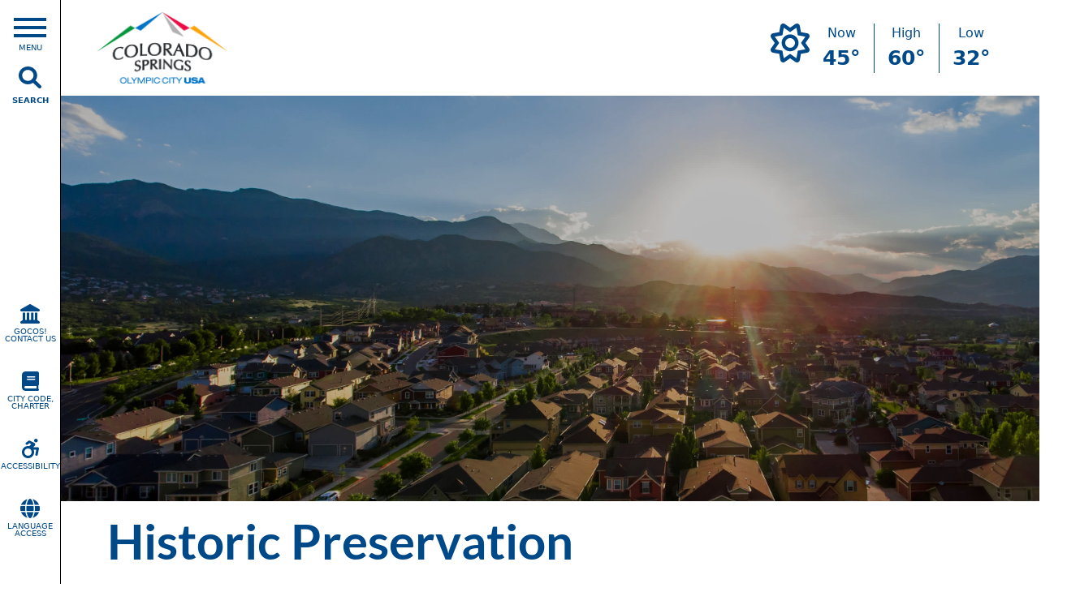

--- FILE ---
content_type: text/html; charset=UTF-8
request_url: https://coloradosprings.gov/page/historic-preservation-1?mlid=29036
body_size: 10704
content:
<!DOCTYPE html>
<html lang="en" dir="ltr" prefix="content: http://purl.org/rss/1.0/modules/content/  dc: http://purl.org/dc/terms/  foaf: http://xmlns.com/foaf/0.1/  og: http://ogp.me/ns#  rdfs: http://www.w3.org/2000/01/rdf-schema#  schema: http://schema.org/  sioc: http://rdfs.org/sioc/ns#  sioct: http://rdfs.org/sioc/types#  skos: http://www.w3.org/2004/02/skos/core#  xsd: http://www.w3.org/2001/XMLSchema# ">
  <head>
    <meta charset="utf-8" />
<link rel="canonical" href="https://coloradosprings.gov/page/historic-preservation-1" />
<meta name="Generator" content="Drupal 10 (https://www.drupal.org)" />
<meta name="MobileOptimized" content="width" />
<meta name="HandheldFriendly" content="true" />
<meta name="viewport" content="width=device-width, initial-scale=1.0" />
<link rel="icon" href="/themes/custom/cos/favicon.ico" type="image/vnd.microsoft.icon" />
<link rel="alternate" hreflang="en" href="https://coloradosprings.gov/page/historic-preservation-1" />
<script>window.a2a_config=window.a2a_config||{};a2a_config.callbacks=[];a2a_config.overlays=[];a2a_config.templates={};</script>

    <link rel="apple-touch-icon" sizes="180x180" href="/themes/custom/cos/favicons/apple-touch-icon.png">
    <link rel="icon" type="image/png" sizes="32x32" href="/themes/custom/cos/favicons/favicon-32x32.png">
    <link rel="icon" type="image/png" sizes="16x16" href="/themes/custom/cos/favicons/favicon-16x16.png">
    <link rel="manifest" href="/themes/custom/cos/favicons/site.webmanifest">
    <link rel="mask-icon" href="/themes/custom/cos/favicons/safari-pinned-tab.svg" color="#5bbad5">
    <link rel="shortcut icon" href="/themes/custom/cos/favicons/favicon.ico">
    <meta name="msapplication-TileColor" content="#2d89ef">
    <meta name="msapplication-config" content="/themes/custom/cos/favicons/browserconfig.xml">
    <meta name="theme-color" content="#ffffff">
    <title>Historic Preservation | City of Colorado Springs</title>
    <link rel="stylesheet" media="all" href="/core/misc/components/progress.module.css?t57qb8" />
<link rel="stylesheet" media="all" href="/core/misc/components/ajax-progress.module.css?t57qb8" />
<link rel="stylesheet" media="all" href="/core/modules/system/css/components/align.module.css?t57qb8" />
<link rel="stylesheet" media="all" href="/core/modules/system/css/components/fieldgroup.module.css?t57qb8" />
<link rel="stylesheet" media="all" href="/core/modules/system/css/components/container-inline.module.css?t57qb8" />
<link rel="stylesheet" media="all" href="/core/modules/system/css/components/clearfix.module.css?t57qb8" />
<link rel="stylesheet" media="all" href="/core/modules/system/css/components/details.module.css?t57qb8" />
<link rel="stylesheet" media="all" href="/core/modules/system/css/components/hidden.module.css?t57qb8" />
<link rel="stylesheet" media="all" href="/core/modules/system/css/components/item-list.module.css?t57qb8" />
<link rel="stylesheet" media="all" href="/core/modules/system/css/components/js.module.css?t57qb8" />
<link rel="stylesheet" media="all" href="/core/modules/system/css/components/nowrap.module.css?t57qb8" />
<link rel="stylesheet" media="all" href="/core/modules/system/css/components/position-container.module.css?t57qb8" />
<link rel="stylesheet" media="all" href="/core/modules/system/css/components/reset-appearance.module.css?t57qb8" />
<link rel="stylesheet" media="all" href="/core/modules/system/css/components/resize.module.css?t57qb8" />
<link rel="stylesheet" media="all" href="/core/modules/system/css/components/system-status-counter.css?t57qb8" />
<link rel="stylesheet" media="all" href="/core/modules/system/css/components/system-status-report-counters.css?t57qb8" />
<link rel="stylesheet" media="all" href="/core/modules/system/css/components/system-status-report-general-info.css?t57qb8" />
<link rel="stylesheet" media="all" href="/core/modules/system/css/components/tablesort.module.css?t57qb8" />
<link rel="stylesheet" media="all" href="/modules/custom/cos_autocomplete_tweaks/css/styles.css?t57qb8" />
<link rel="stylesheet" media="all" href="/modules/custom/cos_menu/css/cos-menu.css?t57qb8" />
<link rel="stylesheet" media="all" href="/modules/custom/cos_menu/css/flyout.css?t57qb8" />
<link rel="stylesheet" media="all" href="/modules/custom/cos_weather/css/cos-weather.css?t57qb8" />
<link rel="stylesheet" media="all" href="/libraries/flexslider/flexslider.css?t57qb8" />
<link rel="stylesheet" media="all" href="/core/modules/filter/css/filter.caption.css?t57qb8" />
<link rel="stylesheet" media="all" href="/core/modules/media/css/filter.caption.css?t57qb8" />
<link rel="stylesheet" media="all" href="/core/modules/views/css/views.module.css?t57qb8" />
<link rel="stylesheet" media="all" href="/modules/contrib/addtoany/css/addtoany.css?t57qb8" />
<link rel="stylesheet" media="all" href="/modules/contrib/flexslider/assets/css/flexslider_img.css?t57qb8" />
<link rel="stylesheet" media="all" href="/modules/contrib/paragraphs/css/paragraphs.unpublished.css?t57qb8" />
<link rel="stylesheet" media="all" href="/themes/custom/cos/css/style.css?t57qb8" />
<link rel="stylesheet" media="print" href="/themes/custom/cos/css/print.css?t57qb8" />

    <script src="/libraries/fontawesome/js/all.min.js?v=6.4.0" defer></script>
<script src="/libraries/fontawesome/js/v4-shims.min.js?v=6.4.0" defer></script>

  </head>
  <body class="node-isPublished-true planning-department primary-blue secondary-blue path-node page-node-type-page">
        <a href="#main-content" class="visually-hidden focusable skip-link">Skip to main content</a>
    
      <div class="dialog-off-canvas-main-canvas" data-off-canvas-main-canvas>
    <div class="region region--primary-menu">
      <div data-ajax-content-element="main_menu" data-ajax-content-target="/ajax/content/main_menu" data-ajax-content-element-init="static" data-ajax-content-element-static-init="true">
<nav  class="flyout-menu flyout-hidden sub-menu">
      	<button  class="flyout-toggle pointer flyout-hidden" aria-label="Open Main Menu" type="button" data-flyout-id="toggle" data-ajax-content-click="{&quot;visible&quot;:true,&quot;fade&quot;:true,&quot;menu&quot;:&quot;menu_link_content:bf72a6a8-2ef5-403f-a7fc-4ac7261e7c15&quot;,&quot;active_trail&quot;:[&quot;menu_link_content:bf72a6a8-2ef5-403f-a7fc-4ac7261e7c15&quot;,&quot;menu_link_content:47727c3e-4832-4575-b9b0-3dcf84de0371&quot;,&quot;menu_link_content:fbdecb71-61ce-49e6-b429-702290eb0827&quot;],&quot;original_active_trail&quot;:{&quot;menu_link_content:bf72a6a8-2ef5-403f-a7fc-4ac7261e7c15&quot;:&quot;menu_link_content:bf72a6a8-2ef5-403f-a7fc-4ac7261e7c15&quot;,&quot;menu_link_content:47727c3e-4832-4575-b9b0-3dcf84de0371&quot;:&quot;menu_link_content:47727c3e-4832-4575-b9b0-3dcf84de0371&quot;,&quot;menu_link_content:fbdecb71-61ce-49e6-b429-702290eb0827&quot;:&quot;menu_link_content:fbdecb71-61ce-49e6-b429-702290eb0827&quot;}}">
		<svg class="flyout-hamburger" width="40" height="40" viewbox="0 0 40 40" xmlns="http://www.w3.org/2000/svg">
  <g stroke-width="4" stroke-linecap="square">
    <line class="flyout-hamburger-top" x1="2" y1="20" x2="38" y2="20" stroke="currentColor" />
    <line class="flyout-hamburger-middle" x1="2" y1="20" x2="38" y2="20" stroke="currentColor" />
    <line class="flyout-hamburger-bottom" x1="2" y1="20" x2="38" y2="20" stroke="currentColor" />
  </g>
</svg>

		<div class="flyout-toggle-title">Menu</div>
	</button>
    </nav>
</div>
<div id="block-sitebranding" class="branding d-flex d-md-none align-items-center">
      <a href="/" rel="home">
      <img class="site-logo" src="/sites/default/files/logo_0.png" alt="Home" />
    </a>
    
</div>

<button type="button" id="search-form-icon" class="search-button" data-bs-toggle="modal" data-bs-target="#search-modal">
  <i class="fas fa-search"></i>
  <div class="search-label">Search</div>
</button>
<div id="search-modal" class="modal search-modal fade" tabindex="-1" aria-labelledby="search-modal-title" role="dialog" aria-hidden="true">
  <div class="modal-dialog-centered modal-dialog" role="document">
    <div class="modal-content">
      <div class="views-exposed-form" data-drupal-selector="views-exposed-form-search-search-results" id="block-site-search">
        <div class="modal-header">
          
                      <h2 id="search-modal-title" >Search</h2>
                    
        </div>
        <div class="modal-body">
          <form action="/search" method="get" id="views-exposed-form-search-search-results" accept-charset="UTF-8" class="w-100">
  <div class="js-form-item form-item js-form-type-textfield form-item-s js-form-item-s">
      <label for="edit-s">Search terms</label>
        <input data-drupal-selector="edit-s" type="text" id="edit-s" name="s" value="" size="30" maxlength="128" class="form-text" />

        </div>
<div class="js-form-item form-item js-form-type-select form-item-type js-form-item-type">
      <label for="edit-type">Type</label>
        <select data-drupal-selector="edit-type" id="edit-type" name="type" class="form-select"><option value="All" selected="selected">- Any -</option><option value="event">Calendar Event</option><option value="page">Page</option><option value="public_notice">Public Notice</option><option value="alert">Alert</option><option value="book">Book page</option><option value="news">News</option><option value="project">Project</option></select>
        </div>
<div class="js-form-item form-item js-form-type-select form-item-field-department js-form-item-field-department">
      <label for="edit-field-department">Department</label>
        <select data-drupal-selector="edit-field-department" id="edit-field-department" name="field_department" class="form-select"><option value="All" selected="selected">- Any -</option><option value="2621">Developer Neighborhood Meetings</option><option value="2561">Westside Community Center</option><option value="1011">Accounting</option><option value="281">Bikes</option><option value="286">Budget</option><option value="2">City Attorney | Chief Legal Officer</option><option value="301">City Auditor</option><option value="311">City Clerk</option><option value="336">City Communications</option><option value="316">City Council and Legislative Services</option><option value="321">City Engineering</option><option value="1">Colorado Springs Airport</option><option value="331">Colorado Springs Pioneers Museum</option><option value="1036">Deerfield Hills Community Center</option><option value="356">Economic Development</option><option value="291">Evergreen and Fairview Cemeteries</option><option value="361">Finance</option><option value="366">Fire Department</option><option value="371">Forestry</option><option value="1051">Hillside Community Center</option><option value="341">Housing and Homelessness Response</option><option value="1271">Homelessness Prevention and Response</option><option value="381">Human Resources</option><option value="391">Mayor&#039;s Office</option><option value="396">Mountain Metro</option><option value="1631">Office of Accessibility</option><option value="416">Parking System Enterprise</option><option value="421">Parks, Recreation and Cultural Services</option><option value="1096">Patty Jewett Golf Course</option><option value="426">Pikes Peak - America&#039;s Mountain</option><option value="406">Pikes Peak Regional Emergency Management</option><option value="856">PlanCOS</option><option value="431">Planning Department</option><option value="441">Procurement Services</option><option value="446">Public Works</option><option value="1041">Public Works Operations &amp; Maintenance Division</option><option value="451">Real Estate Services</option><option value="456">Sales Tax</option><option value="1031">Sertich Ice Center</option><option value="471">Sports Office</option><option value="476">Stormwater Enterprise</option><option value="486">Traffic and Transportation Engineering</option><option value="1101">Valley Hi Golf Course</option></select>
        </div>
<div data-drupal-selector="edit-actions" class="form-actions js-form-wrapper form-wrapper" id="edit-actions"><input data-drupal-selector="edit-submit-search" type="submit" id="edit-submit-search" value="Search" class="button js-form-submit form-submit none" />
</div>


</form>

        </div>
        <div class="modal-footer ">
          <button type="button" class="btn-close" data-bs-dismiss="modal" aria-label="Close"></button>
        </div>
      </div>
    </div>
  </div>
</div>

<nav data-region="primary_menu" role="navigation" aria-labelledby="menu-quick-links-title" class="menu menu--quick-links navbar">
  <span id="menu-quick-links-title" class="visually-hidden"></span>
    <div id="menu-quick-links">
      <ul class="navbar-nav mr-auto quick-links">
              <li class="nav-item">
            <a class="nav-link" href="/gocos">
          <div class="fontawesome-icon">
  <i class="fas fa-landmark" data-fa-transform="" data-fa-mask="" style="--fa-primary-color: #000000; --fa-secondary-color: #000000;"></i>
</div>

        GoCOS! Contact Us
      </a>
    </li>
              <li class="nav-item">
            <a target="_blank" class="nav-link" href="https://codelibrary.amlegal.com/codes/coloradospringsco/latest/overview">
          <div class="fontawesome-icon">
  <i class="fas fa-book" data-fa-transform="" data-fa-mask="" style="--fa-primary-color: #000000; --fa-secondary-color: #000000;"></i>
</div>

        City Code, Charter
      </a>
    </li>
              <li class="nav-item">
            <a class="nav-link" href="/TitleIIADA">
          <div class="fontawesome-icon">
  <i class="fas fa-wheelchair-move" data-fa-transform="" data-fa-mask="" style="--fa-primary-color: #000000; --fa-secondary-color: #000000;"></i>
</div>

        Accessibility
      </a>
    </li>
              <li class="nav-item">
            <a class="nav-link" href="/TitleVILanguageAccess">
          <div class="fontawesome-icon">
  <i class="fas fa-globe" data-fa-transform="" data-fa-mask="" style="--fa-primary-color: #000000; --fa-secondary-color: #000000;"></i>
</div>

        Language Access
      </a>
    </li>
    </ul>
  </div>
</nav>
 

  </div>

<header role="banner" style="position:relative">
  
  
  <div class="region region--hero-top">
    <div class="container">
      <div id="block-cos-sitebranding" class="logo d-flex align-items-center">
      <a href="/" rel="home">
      <img class="site-logo" src="/sites/default/files/logo_0.png" alt="Home" />
    </a>
    
</div>
<div id="block-weather" class="weather block">
      
        
        
<div class="weather-card-group cos-weather">
  <div class='weather-icon'>
    <i class="far fa-sun fa-3x"></i>
  </div>
  <div class='weather-card'>
    <div class="weather-label">Now</div>
    <div class="weather-value">45<span>&#176;</span></div>
  </div>
  <div class='weather-card'>
    <div class="weather-label">High</div>
    <div class="weather-value">60<span>&#176;</span></div>
  </div>
  <div class='weather-card'>
    <div class="weather-label">Low</div>
    <div class="weather-value">32<span>&#176;</span></div>
  </div>
</div>

  </div>

    </div>
  </div>

  <div class="region region--hero">
      <div id="block-planning" class="block">
      
        
        <div class="views-element-container"><div class="view view-eva view-hero-slider view-id-hero_slider view-display-id-eva js-view-dom-id-4437c9664de846351b3145071c571258517c7d0a5077a65bac0d391a5132dc20">
  
    

  
  

  
<div>
    
<div id="flexslider-1" class="flexslider optionset-default slide-count-1">
 
<ul class="slides">
    
<li>
      <div class="bg-image" style="background-image: url(/sites/default/files/2023-03/goldhillmesa2.jpg)">
  <div class="overlay"></div>
  <div class="container">

    <div><span><div class="slide-content-wrapper">
</div></span></div>  </div>
</div>

    </li>
</ul>
</div>

</div>

  
  

  
  

  
  </div>
</div>

  </div>
<div class="views-element-container block" id="block-views-block-alerts-alerts-slider">
      
        
        <div><div class="js-view-dom-id-ed8838db7026ad46a5d271d189c3d311b6d50419ad0f46d8b66a9ab18252b666">
  
    

  </div>
</div>

  </div>

<div class="hero-wrapper container">
    <div id="block-cos-pagetitle" class="container page-title block">
          
            
              
  <h1>
<span>Historic Preservation</span>
</h1>


      </div>

  </div>

  
</header>
<main role="main">
  <a id="main-content" class="visually-hidden focusable" tabindex="-1">Main content</a>  <div class="region region--highlighted">
    <div class="container-fluid">
      <div id="block-breadcrumbs" class="container block">
      
        
          <nav aria-label="breadcrumb">
    <ol class="breadcrumb">
          <li class="breadcrumb-item">
                  <a href="/">City of Colorado Springs</a>
              </li>
          <li class="breadcrumb-item">
                  City Departments
              </li>
          <li class="breadcrumb-item">
                  <a href="/planning">Planning Department</a>
              </li>
          <li class="breadcrumb-item active" aria-current="page">
                  Historic Preservation
              </li>
        </ol>
  </nav>

  </div>
<div data-drupal-messages-fallback class="hidden"></div>

    </div>
  </div>

  
  
  <div class="region region--content">
      <div id="block-gtranslate" class="text-endpy-5 container block">
  
<a data-bs-toggle="collapse" href="#collapseTranslate" role="button" aria-expanded="false" aria-controls="collapseTranslate">
  Translate
  <div class="caret"></div>
</a>

  <div class="collapse" id="collapseTranslate">
  
<div class="gtranslate_wrapper"></div><script>window.gtranslateSettings = {"switcher_horizontal_position":"left","switcher_vertical_position":"bottom","horizontal_position":"inline","vertical_position":"inline","float_switcher_open_direction":"top","switcher_open_direction":"bottom","default_language":"en","native_language_names":1,"detect_browser_language":0,"add_new_line":1,"select_language_label":"Select Language","flag_size":32,"flag_style":"2d","globe_size":60,"alt_flags":[],"wrapper_selector":".gtranslate_wrapper","url_structure":"none","custom_domains":null,"languages":["en","ar","bg","zh-CN","zh-TW","hr","cs","da","nl","fi","fr","de","el","hi","it","ja","ko","no","pl","pt","ro","ru","es","sv","ca","tl","iw","id","lv","lt","sr","sk","sl","uk","vi","sq","et","gl","hu","mt","th","tr","fa","af","ms","sw","ga","cy","be","is","mk","yi","hy","az","eu","ka","ht","ur","bn","bs","ceb","eo","gu","ha","hmn","ig","jw","kn","km","lo","la","mi","mr","mn","ne","pa","so","ta","te","yo","zu","my","ny","kk","mg","ml","si","st","su","tg","uz","am","co","haw","ku","ky","lb","ps","sm","gd","sn","sd","fy","xh"],"custom_css":""};</script><script>(function(){var js = document.createElement('script');js.setAttribute('src', 'https://cdn.gtranslate.net/widgets/latest/dropdown.js');js.setAttribute('data-gt-orig-url', '/page/historic-preservation-1');js.setAttribute('data-gt-orig-domain', 'coloradosprings.gov');document.body.appendChild(js);})();</script>
</div>
</div>
<article about="/page/historic-preservation-1" class="node node--type-page node--view-mode-full">

  
    

  
  <div class="node__content">
      <div class="paragraph paragraph--type--layout paragraph--view-mode--default">
          <div class="layout layout--bootstrap-container">
  
  <div  class="layout__region container">
    <div class="paragraph paragraph--type--mp-text paragraph--view-mode--default">
  
            <div class="field field--name-mp-text field--type-text-long field--label-hidden field__item"><p>The City of Colorado Springs has a rich history that is able to be seen in many different parts of town. Established by General William J. Palmer in 1871 as “The Fountain Colony,” the town would later change its name to “Colorado Springs” in order to market itself as a resort destination. Over the next hundred and fifty years, the town would change and grow vastly, altering its landscape. For more information about the history of Colorado Springs, consult the <a href="/sites/default/files/planning/dab/hispresplan.pdf" target="_blank">Historic Preservation Plan</a>, available on the Land Use Review internet site under “Historic Preservation.”</p><h2>Why Preservation?</h2><p>As stated in the Historic Preservation Plan, <em>“Our buildings, sculptures, street patterns and parks are the tangible elements which help to define the individuality of Colorado Springs, and thus provide the context for understanding our heritage. These physical features are unique to our past; they cannot be duplicated. Once they are gone, they are gone forever.</em>”</p><p>While some see preservation as a goal to freeze time, never allowing for change, most preservationists understand that the usage of buildings evolves through time. Instead of discouraging change outright, preservationists encourage the changes to be carried out in ways that are historically compatible. Preservationists balance past and future.</p><h2>What Makes a Property Historic?</h2><p>Properties are classified as historic resources when the following criteria are met:</p><p>A. The property has a special character or special historic or aesthetic interest or value as part of the development, heritage, or cultural characteristics of the City, State, Nation, or</p><p>B. The property is where any event of major historic significance with a measurable effect upon society took place, or</p><p>C. The property is closely identified with a person or group of people who have had some measurable influence on society, or</p><p>D. The property exemplifies the broad cultural, political, economic or social heritage of the community, or</p><p>E. The property faithfully portrays the environment of a group of people in an era of history characterized by a distinctive architectural style or which embodies those distinguishing characteristics of an architecturally recognized detail or which is the work of an architect or builder whose individual work has influenced the development of the City, or</p><p>F. The property, because of being a part of or related to a park, square, or other distinctive area should be developed or preserved according to a plan based upon its historic, cultural, or architectural significance, or</p><p>G. The property, due to the location or singular physical characteristic, represents an established, familiar and significant visual feature of the neighborhood, community or City, and</p><p>H. The property is officially zoned historic preservation overlay pursuant to the provisions of this Zoning Code.</p><h2>Overlay Zoning</h2><p>In order to protect and preserve the town’s unique and varied history, the City of Colorado Springs employs overlay zoning. Properties zoned with the Historic Preservation (HP) Overlay are required to undergo additional review prior to any construction or modification.</p><p>Property owners apply for a <a href="/sites/default/files/planning/hpb_general_application-9-2015.pdf" target="_blank">Historic Preservation General Application</a>&nbsp;and specify the changes they wish to make. This Application&nbsp;is reviewed and decided by the Colorado Springs Historic Preservation Board. After the Board has approved the proposed work, the property owner is then free to obtain a building permit. For more information on how to apply for a General Application, consult the <a href="/planning-and-development/page/overlay-districts?mlid=29831">Overlay Zoning Page</a>.</p><h2>The State and National Registers of Historic Places</h2><p>In addition to overlay zoning, properties may also be listed on the State and/or National Registers of Historic Places. Properties must meet specific criteria to be listed but are not subject to review by the Historic Preservation Board unless also overlay-zoned.</p><p>To access the State Register of Historic Places, visit the <a href="https://www.historycolorado.org/office-archaeology-historic-preservation-and-state-historical-fund">Colorado State Office of Archeology and Historic Preservation (OAHP)</a>.&nbsp;The National Register of Historic Places is kept by the <a href="https://www.nps.gov/subjects/nationalregister/index.htm" target="_blank">National Park Service</a>.</p><h2>The Historic Preservation Board</h2><p>The Historic Preservation Board is a seven-member board appointed by City Council to promote historic preservation and to ensure the built environment of Colorado Springs is preserved. In addition to reviewing requests for Reports of Acceptability, the Board provides information and education on preservation topics and advises the City Council on matters related to preservation.</p><p>The seven members are appointed for three-year terms and may only serve two consecutive terms. To learn more about the Board, visit the <a href="https://coloradosprings.gov/planning-and-development/page/historic-preservation-board-hpb?mlid=9556" target="_blank">Board’s homepage</a>.</p><h2>Tax Credits</h2><p>Rehabilitation and restoration work on historic properties must comply with the <a href="http://www.nps.gov/tps/standards/rehabilitation.htm">Secretary of the Interior’s Standards for Rehabilitation</a>. Because the work is oftentimes more expensive than new construction or other types of restoration, the work may be eligible for Colorado State Income Tax credit, which is at this time administered by the OAHP in Denver. To learn more about the tax credit program, visit the OAHP’s website listed above.</p><h2>Historic Buildings: The Original “Green”</h2><p>As the sustainability movement gains momentum, the role of historic buildings in sustainability is often overlooked and more attention is paid to new buildings that are designed in conformance with strict sustainable principles. Historic buildings, however, have a lot to add to community sustainability and can be retrofitted to match sustainable performance standards required of new buildings.</p><p>There is a saying in the preservation community: “The greenest building is the one that is already built.” By rehabilitating and reusing historic buildings construction waste is greatly diminished, the demand for new materials is lessened, and history is preserved.</p><h2>Additional Information</h2><ul><li><a class="gray_button" href="https://www.nps.gov/index.htm" target="_blank">National Park Service</a></li><li><a class="gray_button" href="http://www.nps.gov/tps/sustainability.htm" target="_blank">Sustainability and Historic Preservation</a></li><li><a class="gray_button" href="http://www.preservationnation.org/" target="_blank">National Trust for&nbsp;Historic&nbsp;Preservation</a></li></ul></div>
      
</div>

  </div>
</div>

      </div>

  </div>

</article>

  </div>

  
</main>
<footer id="site-footer" role="contentinfo">
  <div class="region region--footer">
    <div class="container">
    <div class="row">
      <div id="block-mailchimpsubscribeplain" class="col-md block">
      
          <h2>Colorado Springs Weekly</h2>
        
        <p>Subscribe to Colorado Springs Weekly, an email newsletter delivering City news, events and updates straight to your inbox.</p><p><a href="https://coloradosprings.us20.list-manage.com/subscribe?u=9c87b06f8f4a92c5ad9d52697&amp;id=d4ff081ce1" target="_blank" class="btn btn-site-secondary">Subscribe</a></p>
  </div>
<div id="block-cos-gocos" class="col-md block">
      
          <h2>GoCOS!</h2>
        
        
            <div class="field field--name-body field--type-text-with-summary field--label-hidden field__item"><div class="row"><div class="left col-8"><h3 class="h5">REPORT ONLINE</h3><p>Request services, report issues, improve your community.</p></div><div class="right col-4">

<div class="media media--type-image media--view-mode-small" data-url="/gocos" data-url-target>
  
            <div class="field field--name-field-media-image field--type-image field--label-hidden field__item"><a class="drupal-media-embed-link" href="/gocos">  <img loading="lazy" src="/sites/default/files/styles/media_library/public/2023-02/GoCOS%20icon%20large%20no%20background.png?h=ce7d077c&amp;itok=u3SzdN1s" width="220" height="220" alt="government building icon for GoCOS" typeof="foaf:Image">


</a>
</div>
      
</div>
</div></div><div class="row mt-3"><div class="col-6">

<div class="media media--type-image media--view-mode-medium" data-url="https://apps.apple.com/us/app/gocos/id1483976080?ign-mpt=uo%3D4" data-url-target="_blank">
  
            <div class="field field--name-field-media-image field--type-image field--label-hidden field__item"><a class="drupal-media-embed-link" href="https://apps.apple.com/us/app/gocos/id1483976080?ign-mpt=uo%3D4" target="_blank">  <img loading="lazy" src="/sites/default/files/styles/medium/public/2023-02/apple-app-store-logo.jpg?itok=bUJ0Svj0" width="220" height="76" alt="Download on the App Store" typeof="foaf:Image">


</a>
</div>
      
</div>
</div><div class="col-6">

<div class="media media--type-image media--view-mode-medium" data-url="https://play.google.com/store/apps/details?id=com.accela.cosprings_co" data-url-target="_blank">
  
            <div class="field field--name-field-media-image field--type-image field--label-hidden field__item"><a class="drupal-media-embed-link" href="https://play.google.com/store/apps/details?id=com.accela.cosprings_co" target="_blank">  <img loading="lazy" src="/sites/default/files/styles/medium/public/2023-02/googleplay.jpg?itok=qfD4Y3Rz" width="220" height="72" alt="Get it on Google Play" typeof="foaf:Image">


</a>
</div>
      
</div>
</div></div></div>
      
  </div>
<div id="block-cos-connectwithcos" class="col-md block">
      
          <h2>Connect with @CityofCOS</h2>
        
        
            <div class="field field--name-body field--type-text-with-summary field--label-hidden field__item"><div class="text-center">
  <div id="block-icons">
    <p>
      <a href="https://facebook.com/cityofcos" target="_blank"><i class="fab fa-facebook"></i><span class="visually-hidden">Facebook</span></a>
    </p>
    <p>
      <a href="https://twitter.com/cityofcos" target="_blank"><i class="fab fa-twitter"></i><span class="visually-hidden">Twitter</span></a>
    </p>
    <p>
      <a href="https://www.instagram.com/CityofCOS" target="_blank"><i class="fab fa-instagram"></i><span class="visually-hidden">Instagram</span></a>
    </p>
    <p>
      <a href="https://www.youtube.com/c/SpringsTV" target="_blank"><i class="fa-brands fa-youtube"></i><span class="visually-hidden">Youtube</span></a>
    </p>
  </div>
  <p><a href="/city-communications/page/social-media">See all City social media accounts</a></p>
</div></div>
      
  </div>

      </div>
  </div>
  </div>

  <div class="region region--copyright">
    <div class="container">
      
<nav role="navigation" aria-labelledby="menu-footer-title" class="menu menu--footer navbar navbar-expand">
  <span id="menu-footer-title" class="visually-hidden"></span>
    <div id="menu-footer">
        <ul class="navbar-nav mr-auto">
                <li class="nav-item">
                                <a href="/office-accessibility/page/accessible-information-technology" class="nav-link link-isPublished-true" data-drupal-link-system-path="node/81406">Web Accessibility</a>
              </li>
                <li class="nav-item">
                                <a href="/NonDiscriminationNotice" class="nav-link link-isPublished-true" data-drupal-link-system-path="node/47436">Non-Discrimination</a>
              </li>
                <li class="nav-item">
                                <a href="/document/dmcapolicy2022.pdf" target="_blank" aria-label="Link to a PDF describing the Colorado Springs DMCA Policy" class="nav-link link-isPublished-null" data-drupal-link-system-path="media/83582">DMCA Policy</a>
              </li>
                <li class="nav-item">
                                <a href="/sites/default/files/city_of_colorado_springs_privacy_policy.pdf" target="_blank" aria-label="Link to a PDF describing the Colorado Springs Privacy Policy" class="nav-link link-isPublished-null">Privacy Policy</a>
              </li>
                <li class="nav-item">
                                <a href="mailto:webmaster@coloradosprings.gov" class="nav-link link-isPublished-null">Webmaster</a>
              </li>
                <li class="nav-item">
                                <a href="/google-translate-disclaimer" class="nav-link link-isPublished-true" data-drupal-link-system-path="node/154061">Google Translate Disclaimer</a>
              </li>
        </ul>
      </div>
</nav>
 
<div id="block-cos-ga4trackingcodeghp70tfy7d" class="block">
      
        
        
            <div class="field field--name-body field--type-text-with-summary field--label-hidden field__item"><!-- Google tag (gtag.js) -->
<script async src="https://www.googletagmanager.com/gtag/js?id=G-HP70TFKY7D"></script>
<script>
  window.dataLayer = window.dataLayer || [];
  function gtag(){dataLayer.push(arguments);}
  gtag('js', new Date());

  gtag('config', 'G-HP70TFKY7D');
</script></div>
      
  </div>
<div id="block-webchat" class="block">
      
        
        
            <div class="field field--name-body field--type-text-with-summary field--label-hidden field__item"><script id="citibot-chatscript" type="text/javascript" src="https://webchat-ui.citibot.net/script.js?account_id=66ff98034870722e4b695aa1"></script></div>
      
  </div>

    </div>
  </div>

</footer>

  </div>

    
    <script type="application/json" data-drupal-selector="drupal-settings-json">{"path":{"baseUrl":"\/","pathPrefix":"","currentPath":"node\/38141","currentPathIsAdmin":false,"isFront":false,"currentLanguage":"en","currentQuery":{"mlid":"29036"}},"pluralDelimiter":"\u0003","suppressDeprecationErrors":true,"ajaxPageState":{"libraries":"[base64]","theme":"cos","theme_token":null},"ajaxTrustedUrl":{"\/search":true},"flexslider":{"optionsets":{"default":{"animation":"fade","animationSpeed":600,"direction":"horizontal","slideshow":true,"easing":"swing","smoothHeight":false,"reverse":false,"slideshowSpeed":5000,"animationLoop":true,"randomize":false,"startAt":0,"itemWidth":0,"itemMargin":0,"minItems":0,"maxItems":0,"move":0,"directionNav":true,"controlNav":true,"thumbCaptions":false,"thumbCaptionsBoth":false,"keyboard":true,"multipleKeyboard":false,"mousewheel":false,"touch":true,"prevText":"","nextText":"","namespace":"flex-","selector":".slides \u003E li","sync":"","asNavFor":"","initDelay":0,"useCSS":true,"video":false,"pausePlay":true,"pauseText":"Pause","playText":"Play","pauseOnAction":true,"pauseOnHover":true,"controlsContainer":".flex-control-nav-container","manualControls":""}},"instances":{"flexslider-1":"default"}},"user":{"uid":0,"permissionsHash":"7bbdacd9f280c730fbb4b3a420e9798e4817d20f18a7bb24f2728e32d26f9c5e"}}</script>
<script src="/core/assets/vendor/jquery/jquery.min.js?v=3.7.1"></script>
<script src="/core/assets/vendor/once/once.min.js?v=1.0.1"></script>
<script src="/core/misc/drupalSettingsLoader.js?v=10.4.6"></script>
<script src="/core/misc/drupal.js?v=10.4.6"></script>
<script src="/core/misc/drupal.init.js?v=10.4.6"></script>
<script src="/core/assets/vendor/tabbable/index.umd.min.js?v=6.2.0"></script>
<script src="https://static.addtoany.com/menu/page.js" defer></script>
<script src="/modules/contrib/addtoany/js/addtoany.js?v=10.4.6"></script>
<script src="/themes/custom/cos/js/button.js?t57qb8"></script>
<script src="/themes/custom/cos/node_modules/bootstrap/js/dist/dom/event-handler.js?t57qb8"></script>
<script src="/themes/custom/cos/node_modules/bootstrap/js/dist/dom/data.js?t57qb8"></script>
<script src="/themes/custom/cos/node_modules/bootstrap/js/dist/base-component.js?t57qb8"></script>
<script src="/themes/custom/cos/node_modules/bootstrap/js/dist/alert.js?t57qb8"></script>
<script src="/themes/custom/cos/node_modules/bootstrap/js/dist/button.js?t57qb8"></script>
<script src="/themes/custom/cos/node_modules/bootstrap/js/dist/dom/manipulator.js?t57qb8"></script>
<script src="/themes/custom/cos/node_modules/bootstrap/js/dist/dom/selector-engine.js?t57qb8"></script>
<script src="/themes/custom/cos/node_modules/bootstrap/js/dist/carousel.js?t57qb8"></script>
<script src="/themes/custom/cos/node_modules/bootstrap/js/dist/collapse.js?t57qb8"></script>
<script src="/themes/custom/cos/node_modules/bootstrap/js/dist/dropdown.js?t57qb8"></script>
<script src="/themes/custom/cos/node_modules/bootstrap/js/dist/modal.js?t57qb8"></script>
<script src="/themes/custom/cos/node_modules/bootstrap/js/dist/offcanvas.js?t57qb8"></script>
<script src="/themes/custom/cos/node_modules/bootstrap/js/dist/tooltip.js?t57qb8"></script>
<script src="/themes/custom/cos/node_modules/bootstrap/js/dist/popover.js?t57qb8"></script>
<script src="/themes/custom/cos/node_modules/bootstrap/js/dist/tab.js?t57qb8"></script>
<script src="/themes/custom/cos/node_modules/bootstrap/js/dist/toast.js?t57qb8"></script>
<script src="/themes/custom/cos/js/cos.js?t57qb8"></script>
<script src="/modules/custom/cos_menu/js/flyout.js?t57qb8" type="module"></script>
<script src="/libraries/flexslider/jquery.flexslider-min.js?t57qb8"></script>
<script src="/modules/contrib/flexslider/dist/js/flexslider.load.min.js?t57qb8"></script>
<script src="/core/misc/progress.js?v=10.4.6"></script>
<script src="/core/assets/vendor/loadjs/loadjs.min.js?v=4.3.0"></script>
<script src="/core/misc/debounce.js?v=10.4.6"></script>
<script src="/core/misc/announce.js?v=10.4.6"></script>
<script src="/core/misc/message.js?v=10.4.6"></script>
<script src="/core/misc/ajax.js?v=10.4.6"></script>
<script src="/modules/contrib/monarch_ajax_content/js/monarch_ajax_content_loader.js?t57qb8"></script>

      </body>
</html>


--- FILE ---
content_type: text/css
request_url: https://coloradosprings.gov/core/misc/components/ajax-progress.module.css?t57qb8
body_size: 322
content:
/**
 * @file
 * Throbber.
 */

.ajax-progress {
  display: inline-block;
  padding: 1px 5px 2px 5px;
}
[dir="rtl"] .ajax-progress {
  float: right;
}
.ajax-progress-throbber .throbber {
  display: inline;
  padding: 1px 6px 2px;
  background: transparent url(../throbber-active.gif) no-repeat 0 center;
}
.ajax-progress-throbber .message {
  display: inline;
  padding: 1px 5px 2px;
}
tr .ajax-progress-throbber .throbber {
  margin: 0 2px;
}
.ajax-progress-bar {
  width: 16em;
}

/* Full screen throbber */
.ajax-progress-fullscreen {
  position: fixed;
  z-index: 1261;
  top: 48.5%;
  /* Can't do center:50% middle: 50%, so approximate it for a typical window size. */
  left: 49%; /* LTR */
  width: 24px;
  height: 24px;
  padding: 4px;
  opacity: 0.9;
  border-radius: 7px;
  background-color: #232323;
  background-image: url(../loading-small.gif);
  background-repeat: no-repeat;
  background-position: center center;
}
[dir="rtl"] .ajax-progress-fullscreen {
  right: 49%;
  left: auto;
}


--- FILE ---
content_type: text/css
request_url: https://coloradosprings.gov/modules/custom/cos_autocomplete_tweaks/css/styles.css?t57qb8
body_size: -69
content:
.entity-autocomplete-match.status-0:not(:hover) {
  color: #b30000;
}


--- FILE ---
content_type: text/css
request_url: https://coloradosprings.gov/modules/custom/cos_menu/css/cos-menu.css?t57qb8
body_size: -41
content:
.flyout-menu-item:has(a.unpublished) {
  background-color: #ffbebe !important;
}

a.unpublished {
  color: #000 !important;
  background-color: #ffbebe !important;
}


--- FILE ---
content_type: text/css
request_url: https://coloradosprings.gov/modules/custom/cos_menu/css/flyout.css?t57qb8
body_size: 1254
content:
@keyframes fadein {
  0% { opacity: 0; }
  100% { opacity: 1; }
}

@keyframes fadeout {
  0% { opacity: 1; }
  100% { opacity: 0; }
}

html:has(.flyout-visible) {
  overflow: hidden !important;
}

.flyout-menu {
  --flyout-menu-animation-duration: 250ms;
  --flyout-menu-animation-timing-function: ease;
  --flyout-menu-link-color: #004989;
  --flyout-menu-link-border: #008ed4;
  --flyout-menu-link-background: #fff;
  --flyout-menu-link-focus-color: #fff;
  --flyout-menu-link-focus-background: #008ed4;
  --flyout-menu-link-focus-accent: #004989;
  --flyout-menu-toggle-hover-color: #0075c9;
  --flyout-menu-container-background-background: #0008;
  --flyout-menu-container-background: #fff;
}

.flyout-menu-container-background {
  background: var(--flyout-menu-container-background-background);
  position: fixed;
  top: 0;
  bottom: 0;
  left: 75px;
  right: 0;
  z-index: 100;
  animation-duration: var(--flyout-menu-animation-duration);
  animation-timing-function: var(--flyout-menu-animation-timing-function);
  animation-fill-mode: forwards;
}
.toolbar-fixed.toolbar-tray-open .flyout-menu-container-background {
  top: var(--toolbar-tray-open-height, 79px);
}

.flyout-menu-container {
  background: var(--flyout-menu-container-background);
  height: 100%;
  min-width: 350px;
  display: inline-block;
  box-shadow: 10px 0 10px -10px #adb5bd inset;
  font-size: 1rem;
  overflow-y: auto;
}

.flyout-menu-item {
  background: var(--flyout-menu-link-background);
  border-bottom: 1px solid var(--flyout-menu-link-border);
}
.flyout-menu-item:has(.active-trail) {
  background: #ddd;
}

.flyout-menu-item:not(.no-link):hover,
.flyout-menu-item:not(.no-link):focus,
.flyout-menu-item:not(.no-link):focus-within,
.flyout-menu-item:not(.no-link):active {
  outline: none;
  color: var(--flyout-menu-link-focus-color);
  background: var(--flyout-menu-link-focus-background);
}
.flyout-menu-item:not(.no-link):hover .flyout-menu-link,
.flyout-menu-item:not(.no-link):focus .flyout-menu-link,
.flyout-menu-item:not(.no-link):focus-within .flyout-menu-link,
.flyout-menu-item:not(.no-link):active .flyout-menu-link {
  outline: none;
  color: var(--flyout-menu-link-focus-color);
  border-left: 0.6em solid var(--flyout-menu-link-focus-accent);
  padding-left: 0.4em;
  box-shadow: none;
}

.button.flyout-menu-link:focus {
  outline: none !important;
  box-shadow: none !important;
}

/* Remove default button styles */
.flyout-menu-item button:not(.button-primary) {
  margin: 0;
  background-color: transparent;
  border: none;
  border-radius: 0;
  box-shadow: none;
  text-transform: none;
  transition: none;
  padding-top: 0;
  padding-bottom: 0;
}
.flyout-menu-item button:active:not(.button-primary),
.flyout-menu-item button:focus:not(.button-primary),
.flyout-menu-item button:hover:not(.button-primary) {
  background-color: transparent;
  border: none;
}

.flyout-menu-link {
  padding-left: 1em;
  display: flex;
  flex-direction: row;
  line-height: 40px;
  justify-content: space-between;
  width: 100%;
}

.flyout-link-wrapper .flyout-menu-link {
  color: var(--flyout-menu-link-color);
  font-size: 1em;
  font-weight: 500;
  text-decoration: none;
  text-align: left;
}
.flyout-menu.root-menu .flyout-link-wrapper .flyout-menu-link {
  line-height: 60px;
  font-size: 1.1em;
}

.flyout-link-wrapper span.flyout-menu-link {
  color: #757575;
}

.flyout-menu-back-link .flyout-menu-link {
  justify-content: start;
}

.flyout-menu-title {
  padding-left: 0.7em;
  color: #fff;
  background: #004989;
}
.flyout-menu-title h2 {
  font-size: 1.4em;
  font-weight: bold;
  line-height: 60px;
  margin-bottom: 0;
  color: #fff !important;
}

.flyout-menu .arrow-wrapper,
.flyout-menu .arrow-left-wrapper {
  display: inline-block;
  color: var(--flyout-menu-link-color);
}

.arrow-left-wrapper {
  font-size: 1.2rem;
  margin-right: 0.4em;
}

.flyout-visible .flyout-menu-container-background {
  pointer-events: all;
}

.flyout-hidden .flyout-menu-container-background {
  pointer-events: none;
}

.flyout-menu-container-background.fadein-animation {
  animation-name: fadein;
}

.flyout-menu-container-background.fadeout-animation {
  animation-name: fadein;
  animation-direction: reverse;
}

.flyout-menu.root-menu .flyout-menu-container {
  font-size: 1.2rem !important;
  line-height: 60px !important;
}

.flyout-toggle {
  height: 77px !important;
  color: var(--flyout-menu-link-color) !important;
  background: none !important;
  border: none !important;
  box-shadow: none !important;
}

.flyout-toggle:focus {
  color: var(--flyout-menu-toggle-hover-color) !important;
}

.flyout-toggle-title {
  font-size: 0.625rem;
  font-weight: 500;
  line-height: 1;
}

.flyout-hamburger .flyout-hamburger-top,
.flyout-hamburger .flyout-hamburger-middle,
.flyout-hamburger .flyout-hamburger-bottom {
  transform-origin: center;
  animation-duration: var(--flyout-menu-animation-duration);
  animation-timing-function: var(--flyout-menu-animation-timing-function);
  animation-fill-mode: forwards;
}

.flyout-hamburger .flyout-hamburger-top { transform: translateY(-10px) rotate(0deg); }
.flyout-visible .flyout-hamburger .flyout-hamburger-top { transform: translateY(0px) rotate(45deg); }

.flyout-hamburger .flyout-hamburger-middle { transform: translateY(0px) rotate(0deg); opacity: 1; }
.flyout-visible .flyout-hamburger .flyout-hamburger-middle { transform: translateY(0px) rotate(-45deg); opacity: 0; }

.flyout-hamburger .flyout-hamburger-bottom { transform: translateY(10px) rotate(0deg); }
.flyout-visible .flyout-hamburger .flyout-hamburger-bottom { transform: translateY(0px) rotate(-45deg); }

@keyframes hamburger-top-open { 0% { transform: translateY(-10px) rotate(0deg); } 100% { transform: translateY(0px) rotate(45deg); } }
@keyframes hamburger-middle-open { 0% { transform: translateY(0px) rotate(0deg); opacity: 1; } 100% { transform: translateY(0px) rotate(-45deg); opacity: 0; } }
@keyframes hamburger-bottom-open { 0% { transform: translateY(10px) rotate(0deg); } 100% { transform: translateY(0px) rotate(-45deg); } }

.open-animation .flyout-hamburger .flyout-hamburger-top { animation-name: hamburger-top-open; }
.open-animation .flyout-hamburger .flyout-hamburger-middle { animation-name: hamburger-middle-open; }
.open-animation .flyout-hamburger .flyout-hamburger-bottom { animation-name: hamburger-bottom-open; }

.close-animation .flyout-hamburger .flyout-hamburger-top { animation-name: hamburger-top-open; animation-direction: reverse; }
.close-animation .flyout-hamburger .flyout-hamburger-middle { animation-name: hamburger-middle-open; animation-direction: reverse; }
.close-animation .flyout-hamburger .flyout-hamburger-bottom { animation-name: hamburger-bottom-open; animation-direction: reverse; }


--- FILE ---
content_type: text/css
request_url: https://coloradosprings.gov/modules/custom/cos_weather/css/cos-weather.css?t57qb8
body_size: 14
content:
.weather-card-group {
  display: flex;
}

.weather-card {
  border-right: 1px solid;
  padding: 0 1rem;
}

.weather-card:last-child {
  border-right: 0;
}

.weather-label,
.weather-value {
  text-align: center;
}

.weather-value {
  font-weight: 700;
  font-size: 25px;
}


--- FILE ---
content_type: text/css
request_url: https://coloradosprings.gov/themes/custom/cos/css/style.css?t57qb8
body_size: 91754
content:
:root{--bs-dark_blue: #004989;--bs-brand_blue: #0075c9;--bs-brand_light_blue: #008ed4;--bs-brand_very_light_blue: #cddce8;--bs-brand_orange: #fea30b;--bs-brand_red: #ea0d44;--bs-brand_green: #00953b;--bs-brand_yellow: #fedd00;--bs-brand_purple: #602e93;--bs-brand_gray: #b2b2b2;--bs-brand_dark_yellow: #ffbf62;--bs-brand_light_yellow: #ffecd1;--bs-brand_header_gray: #808285;--bs-brand_header_border: #5a1c1c;--bs-pp_purple: #4c3f99;--bs-pp_green: #014c4c;--bs-mmt_purple: #612f92;--bs-mmt_yellow: #ffde00;--bs-brand_gray: #b2b2b2;--bs-alert_bg: #eee;--bs-ocusa_blue: #0075c9;--bs-ocusa_gold: #fcb131;--bs-ocusa_green: #00953b;--bs-ocusa_gray: #808285;--bs-ocusa_red: #ea0d44}:root{--bs-airport_blue: #13294b;--bs-airport_red: #cf333B;--bs-airport_yellow: #f0b323;--bs-airport_purple: #722257;--bs-airport_dark_red: #9d2235;--bs-airport_orange: #e35205;--bs-airport_teal: #00859b;--bs-airport_green: #7a9a01;--bs-airport_gray: #97999b;--bs-airport_cream: #efdbb2}@font-face{font-family:"lato-light";src:url("../fonts/lato/Lato-Light.ttf") format("truetype")}@font-face{font-family:"lato-bold";src:url("../fonts/lato/Lato-Bold.ttf") format("truetype")}:root{--bs-blue: #0d6efd;--bs-indigo: #6610f2;--bs-purple: #6f42c1;--bs-pink: #d63384;--bs-red: #dc3545;--bs-orange: #fd7e14;--bs-yellow: #ffc107;--bs-green: #198754;--bs-teal: #20c997;--bs-cyan: #0dcaf0;--bs-white: #fff;--bs-gray: #6c757d;--bs-gray-dark: #343a40;--bs-gray-100: #f8f9fa;--bs-gray-200: #e9ecef;--bs-gray-300: #dee2e6;--bs-gray-400: #ced4da;--bs-gray-500: #adb5bd;--bs-gray-600: #6c757d;--bs-gray-700: #495057;--bs-gray-800: #343a40;--bs-gray-900: #212529;--bs-primary: #0075c9;--bs-site-primary: #0075c9;--bs-secondary: #fea30b;--bs-site-secondary: #fea30b;--bs-dark-blue: #004989;--bs-success: #00953b;--bs-info: #008ed4;--bs-warning: #fedd00;--bs-danger: #ea0d44;--bs-light: #cddce8;--bs-dark: #212529;--bs-primary-rgb: 0, 117, 201;--bs-site-primary-rgb: 0, 117, 201;--bs-secondary-rgb: 254, 163, 11;--bs-site-secondary-rgb: 254, 163, 11;--bs-dark-blue-rgb: 0, 73, 137;--bs-success-rgb: 0, 149, 59;--bs-info-rgb: 0, 142, 212;--bs-warning-rgb: 254, 221, 0;--bs-danger-rgb: 234, 13, 68;--bs-light-rgb: 205, 220, 232;--bs-dark-rgb: 33, 37, 41;--bs-white-rgb: 255, 255, 255;--bs-black-rgb: 0, 0, 0;--bs-body-color-rgb: 33, 37, 41;--bs-body-bg-rgb: 255, 255, 255;--bs-font-sans-serif: system-ui, -apple-system, "Segoe UI", Roboto, "Helvetica Neue", Arial, "Noto Sans", "Liberation Sans", sans-serif, "Apple Color Emoji", "Segoe UI Emoji", "Segoe UI Symbol", "Noto Color Emoji";--bs-font-monospace: SFMono-Regular, Menlo, Monaco, Consolas, "Liberation Mono", "Courier New", monospace;--bs-gradient: linear-gradient(180deg, rgba(255, 255, 255, 0.15), rgba(255, 255, 255, 0));--bs-body-font-family: var(--bs-font-sans-serif);--bs-body-font-size: 1rem;--bs-body-font-weight: 400;--bs-body-line-height: 1.5;--bs-body-color: #212529;--bs-body-bg: #fff}*,*::before,*::after{box-sizing:border-box}@media(prefers-reduced-motion: no-preference){:root{scroll-behavior:smooth}}body{margin:0;font-family:var(--bs-body-font-family);font-size:var(--bs-body-font-size);font-weight:var(--bs-body-font-weight);line-height:var(--bs-body-line-height);color:var(--bs-body-color);text-align:var(--bs-body-text-align);background-color:var(--bs-body-bg);-webkit-text-size-adjust:100%;-webkit-tap-highlight-color:rgba(0,0,0,0)}hr{margin:1rem 0;color:inherit;background-color:currentColor;border:0;opacity:.25}hr:not([size]){height:1px}h6,.h6,h5,.h5,h4,.h4,h3,.h3,h2,.viewsreference--view-title,.h2,h1,.h1{margin-top:0;margin-bottom:.5rem;font-weight:500;line-height:1.2}h1,.h1{font-size:calc(1.375rem + 1.5vw)}@media(min-width: 1200px){h1,.h1{font-size:2.5rem}}h2,.viewsreference--view-title,.h2{font-size:calc(1.325rem + 0.9vw)}@media(min-width: 1200px){h2,.viewsreference--view-title,.h2{font-size:2rem}}h3,.h3{font-size:calc(1.3rem + 0.6vw)}@media(min-width: 1200px){h3,.h3{font-size:1.75rem}}h4,.h4{font-size:calc(1.275rem + 0.3vw)}@media(min-width: 1200px){h4,.h4{font-size:1.5rem}}h5,.h5{font-size:1.25rem}h6,.h6{font-size:1rem}p{margin-top:0;margin-bottom:1rem}abbr[title],abbr[data-bs-original-title]{-webkit-text-decoration:underline dotted;text-decoration:underline dotted;cursor:help;-webkit-text-decoration-skip-ink:none;text-decoration-skip-ink:none}address{margin-bottom:1rem;font-style:normal;line-height:inherit}ol,ul{padding-left:2rem}ol,ul,dl{margin-top:0;margin-bottom:1rem}ol ol,ul ul,ol ul,ul ol{margin-bottom:0}dt{font-weight:700}dd{margin-bottom:.5rem;margin-left:0}blockquote{margin:0 0 1rem}b,strong{font-weight:bolder}small,.small{font-size:0.875em}mark,.mark{padding:.2em;background-color:#fcf8e3}sub,sup{position:relative;font-size:0.75em;line-height:0;vertical-align:baseline}sub{bottom:-0.25em}sup{top:-0.5em}a{color:#0075c9;text-decoration:underline}a:hover{color:#005ea1}a:not([href]):not([class]),a:not([href]):not([class]):hover{color:inherit;text-decoration:none}pre,code,kbd,samp{font-family:var(--bs-font-monospace);font-size:1em;direction:ltr /* rtl:ignore */;unicode-bidi:bidi-override}pre{display:block;margin-top:0;margin-bottom:1rem;overflow:auto;font-size:0.875em}pre code{font-size:inherit;color:inherit;word-break:normal}code{font-size:0.875em;color:#d63384;word-wrap:break-word}a>code{color:inherit}kbd{padding:.2rem .4rem;font-size:0.875em;color:#fff;background-color:#212529;border-radius:.2rem}kbd kbd{padding:0;font-size:1em;font-weight:700}figure{margin:0 0 1rem}img,svg{vertical-align:middle}table{caption-side:bottom;border-collapse:collapse}caption{padding-top:.5rem;padding-bottom:.5rem;color:#6c757d;text-align:left}th{text-align:inherit;text-align:-webkit-match-parent}thead,tbody,tfoot,tr,td,th{border-color:inherit;border-style:solid;border-width:0}label{display:inline-block}button{border-radius:0}button:focus:not(:focus-visible){outline:0}input,button,select,optgroup,textarea{margin:0;font-family:inherit;font-size:inherit;line-height:inherit}button,select{text-transform:none}[role=button]{cursor:pointer}select{word-wrap:normal}select:disabled{opacity:1}[list]::-webkit-calendar-picker-indicator{display:none}button,[type=button],[type=reset],[type=submit]{-webkit-appearance:button}button:not(:disabled),[type=button]:not(:disabled),[type=reset]:not(:disabled),[type=submit]:not(:disabled){cursor:pointer}::-moz-focus-inner{padding:0;border-style:none}textarea{resize:vertical}fieldset{min-width:0;padding:0;margin:0;border:0}legend{float:left;width:100%;padding:0;margin-bottom:.5rem;font-size:calc(1.275rem + 0.3vw);line-height:inherit}@media(min-width: 1200px){legend{font-size:1.5rem}}legend+*{clear:left}::-webkit-datetime-edit-fields-wrapper,::-webkit-datetime-edit-text,::-webkit-datetime-edit-minute,::-webkit-datetime-edit-hour-field,::-webkit-datetime-edit-day-field,::-webkit-datetime-edit-month-field,::-webkit-datetime-edit-year-field{padding:0}::-webkit-inner-spin-button{height:auto}[type=search]{outline-offset:-2px;-webkit-appearance:textfield}::-webkit-search-decoration{-webkit-appearance:none}::-webkit-color-swatch-wrapper{padding:0}::-webkit-file-upload-button{font:inherit}::file-selector-button{font:inherit}::-webkit-file-upload-button{font:inherit;-webkit-appearance:button}output{display:inline-block}iframe{border:0}summary{display:list-item;cursor:pointer}progress{vertical-align:baseline}[hidden]{display:none !important}.lead{font-size:1.25rem;font-weight:300}.display-1{font-size:calc(1.625rem + 4.5vw);font-weight:300;line-height:1.2}@media(min-width: 1200px){.display-1{font-size:5rem}}.display-2{font-size:calc(1.575rem + 3.9vw);font-weight:300;line-height:1.2}@media(min-width: 1200px){.display-2{font-size:4.5rem}}.display-3{font-size:calc(1.525rem + 3.3vw);font-weight:300;line-height:1.2}@media(min-width: 1200px){.display-3{font-size:4rem}}.display-4{font-size:calc(1.475rem + 2.7vw);font-weight:300;line-height:1.2}@media(min-width: 1200px){.display-4{font-size:3.5rem}}.display-5{font-size:calc(1.425rem + 2.1vw);font-weight:300;line-height:1.2}@media(min-width: 1200px){.display-5{font-size:3rem}}.display-6{font-size:calc(1.375rem + 1.5vw);font-weight:300;line-height:1.2}@media(min-width: 1200px){.display-6{font-size:2.5rem}}.list-unstyled{padding-left:0;list-style:none}.list-inline{padding-left:0;list-style:none}.list-inline-item{display:inline-block}.list-inline-item:not(:last-child){margin-right:.5rem}.initialism{font-size:0.875em;text-transform:uppercase}.blockquote{margin-bottom:1rem;font-size:1.25rem}.blockquote>:last-child{margin-bottom:0}.blockquote-footer{margin-top:-1rem;margin-bottom:1rem;font-size:0.875em;color:#6c757d}.blockquote-footer::before{content:"— "}.img-fluid{max-width:100%;height:auto}.img-thumbnail{padding:.25rem;background-color:#fff;border:1px solid #dee2e6;border-radius:.25rem;max-width:100%;height:auto}.figure{display:inline-block}.figure-img{margin-bottom:.5rem;line-height:1}.figure-caption{font-size:0.875em;color:#6c757d}.container,.container-fluid,.container-xxl,.container-xl,.container-lg,.container-md,.container-sm{width:100%;padding-right:var(--bs-gutter-x, 0.75rem);padding-left:var(--bs-gutter-x, 0.75rem);margin-right:auto;margin-left:auto}@media(min-width: 576px){.container-sm,.container{max-width:540px}}@media(min-width: 768px){.container-md,.container-sm,.container{max-width:720px}}@media(min-width: 992px){.container-lg,.container-md,.container-sm,.container{max-width:960px}}@media(min-width: 1200px){.container-xl,.container-lg,.container-md,.container-sm,.container{max-width:1140px}}@media(min-width: 1400px){.container-xxl,.container-xl,.container-lg,.container-md,.container-sm,.container{max-width:1320px}}.row,#media-library-wrapper .js-media-library-views-form{--bs-gutter-x: 1.5rem;--bs-gutter-y: 0;display:flex;flex-wrap:wrap;margin-top:calc(var(--bs-gutter-y) * -1);margin-right:calc(var(--bs-gutter-x) * -.5);margin-left:calc(var(--bs-gutter-x) * -.5)}.row>*,#media-library-wrapper .js-media-library-views-form>*{flex-shrink:0;width:100%;max-width:100%;padding-right:calc(var(--bs-gutter-x) * .5);padding-left:calc(var(--bs-gutter-x) * .5);margin-top:var(--bs-gutter-y)}.col{flex:1 0 0%}.row-cols-auto>*{flex:0 0 auto;width:auto}.row-cols-1>*{flex:0 0 auto;width:100%}.row-cols-2>*{flex:0 0 auto;width:50%}.row-cols-3>*{flex:0 0 auto;width:33.3333333333%}.row-cols-4>*{flex:0 0 auto;width:25%}.row-cols-5>*{flex:0 0 auto;width:20%}.row-cols-6>*{flex:0 0 auto;width:16.6666666667%}.col-auto{flex:0 0 auto;width:auto}.col-1{flex:0 0 auto;width:8.33333333%}.col-2{flex:0 0 auto;width:16.66666667%}.col-3{flex:0 0 auto;width:25%}.col-4{flex:0 0 auto;width:33.33333333%}.col-5{flex:0 0 auto;width:41.66666667%}.col-6{flex:0 0 auto;width:50%}.col-7{flex:0 0 auto;width:58.33333333%}.col-8{flex:0 0 auto;width:66.66666667%}.col-9{flex:0 0 auto;width:75%}.col-10{flex:0 0 auto;width:83.33333333%}.col-11{flex:0 0 auto;width:91.66666667%}.col-12{flex:0 0 auto;width:100%}.offset-1{margin-left:8.33333333%}.offset-2{margin-left:16.66666667%}.offset-3{margin-left:25%}.offset-4{margin-left:33.33333333%}.offset-5{margin-left:41.66666667%}.offset-6{margin-left:50%}.offset-7{margin-left:58.33333333%}.offset-8{margin-left:66.66666667%}.offset-9{margin-left:75%}.offset-10{margin-left:83.33333333%}.offset-11{margin-left:91.66666667%}.g-0,.gx-0{--bs-gutter-x: 0}.g-0,.gy-0{--bs-gutter-y: 0}.g-1,.gx-1{--bs-gutter-x: 0.25rem}.g-1,.gy-1{--bs-gutter-y: 0.25rem}.g-2,.gx-2{--bs-gutter-x: 0.5rem}.g-2,.gy-2{--bs-gutter-y: 0.5rem}.g-3,.gx-3{--bs-gutter-x: 1rem}.g-3,.gy-3{--bs-gutter-y: 1rem}.g-4,.gx-4{--bs-gutter-x: 1.5rem}.g-4,.gy-4{--bs-gutter-y: 1.5rem}.g-5,.gx-5{--bs-gutter-x: 3rem}.g-5,.gy-5{--bs-gutter-y: 3rem}@media(min-width: 576px){.col-sm{flex:1 0 0%}.row-cols-sm-auto>*{flex:0 0 auto;width:auto}.row-cols-sm-1>*{flex:0 0 auto;width:100%}.row-cols-sm-2>*{flex:0 0 auto;width:50%}.row-cols-sm-3>*{flex:0 0 auto;width:33.3333333333%}.row-cols-sm-4>*{flex:0 0 auto;width:25%}.row-cols-sm-5>*{flex:0 0 auto;width:20%}.row-cols-sm-6>*{flex:0 0 auto;width:16.6666666667%}.col-sm-auto{flex:0 0 auto;width:auto}.col-sm-1{flex:0 0 auto;width:8.33333333%}.col-sm-2{flex:0 0 auto;width:16.66666667%}.col-sm-3{flex:0 0 auto;width:25%}.col-sm-4{flex:0 0 auto;width:33.33333333%}.col-sm-5{flex:0 0 auto;width:41.66666667%}.col-sm-6{flex:0 0 auto;width:50%}.col-sm-7{flex:0 0 auto;width:58.33333333%}.col-sm-8{flex:0 0 auto;width:66.66666667%}.col-sm-9{flex:0 0 auto;width:75%}.col-sm-10{flex:0 0 auto;width:83.33333333%}.col-sm-11{flex:0 0 auto;width:91.66666667%}.col-sm-12{flex:0 0 auto;width:100%}.offset-sm-0{margin-left:0}.offset-sm-1{margin-left:8.33333333%}.offset-sm-2{margin-left:16.66666667%}.offset-sm-3{margin-left:25%}.offset-sm-4{margin-left:33.33333333%}.offset-sm-5{margin-left:41.66666667%}.offset-sm-6{margin-left:50%}.offset-sm-7{margin-left:58.33333333%}.offset-sm-8{margin-left:66.66666667%}.offset-sm-9{margin-left:75%}.offset-sm-10{margin-left:83.33333333%}.offset-sm-11{margin-left:91.66666667%}.g-sm-0,.gx-sm-0{--bs-gutter-x: 0}.g-sm-0,.gy-sm-0{--bs-gutter-y: 0}.g-sm-1,.gx-sm-1{--bs-gutter-x: 0.25rem}.g-sm-1,.gy-sm-1{--bs-gutter-y: 0.25rem}.g-sm-2,.gx-sm-2{--bs-gutter-x: 0.5rem}.g-sm-2,.gy-sm-2{--bs-gutter-y: 0.5rem}.g-sm-3,.gx-sm-3{--bs-gutter-x: 1rem}.g-sm-3,.gy-sm-3{--bs-gutter-y: 1rem}.g-sm-4,.gx-sm-4{--bs-gutter-x: 1.5rem}.g-sm-4,.gy-sm-4{--bs-gutter-y: 1.5rem}.g-sm-5,.gx-sm-5{--bs-gutter-x: 3rem}.g-sm-5,.gy-sm-5{--bs-gutter-y: 3rem}}@media(min-width: 768px){.col-md{flex:1 0 0%}.row-cols-md-auto>*{flex:0 0 auto;width:auto}.row-cols-md-1>*{flex:0 0 auto;width:100%}.row-cols-md-2>*{flex:0 0 auto;width:50%}.row-cols-md-3>*{flex:0 0 auto;width:33.3333333333%}.row-cols-md-4>*{flex:0 0 auto;width:25%}.row-cols-md-5>*{flex:0 0 auto;width:20%}.row-cols-md-6>*{flex:0 0 auto;width:16.6666666667%}.col-md-auto{flex:0 0 auto;width:auto}.col-md-1{flex:0 0 auto;width:8.33333333%}.col-md-2{flex:0 0 auto;width:16.66666667%}.col-md-3,#media-library-wrapper .js-media-library-views-form>.views-row{flex:0 0 auto;width:25%}.col-md-4{flex:0 0 auto;width:33.33333333%}.col-md-5{flex:0 0 auto;width:41.66666667%}.col-md-6{flex:0 0 auto;width:50%}.col-md-7{flex:0 0 auto;width:58.33333333%}.col-md-8{flex:0 0 auto;width:66.66666667%}.col-md-9{flex:0 0 auto;width:75%}.col-md-10{flex:0 0 auto;width:83.33333333%}.col-md-11{flex:0 0 auto;width:91.66666667%}.col-md-12{flex:0 0 auto;width:100%}.offset-md-0{margin-left:0}.offset-md-1{margin-left:8.33333333%}.offset-md-2{margin-left:16.66666667%}.offset-md-3{margin-left:25%}.offset-md-4{margin-left:33.33333333%}.offset-md-5{margin-left:41.66666667%}.offset-md-6{margin-left:50%}.offset-md-7{margin-left:58.33333333%}.offset-md-8{margin-left:66.66666667%}.offset-md-9{margin-left:75%}.offset-md-10{margin-left:83.33333333%}.offset-md-11{margin-left:91.66666667%}.g-md-0,.gx-md-0{--bs-gutter-x: 0}.g-md-0,.gy-md-0{--bs-gutter-y: 0}.g-md-1,.gx-md-1{--bs-gutter-x: 0.25rem}.g-md-1,.gy-md-1{--bs-gutter-y: 0.25rem}.g-md-2,.gx-md-2{--bs-gutter-x: 0.5rem}.g-md-2,.gy-md-2{--bs-gutter-y: 0.5rem}.g-md-3,.gx-md-3{--bs-gutter-x: 1rem}.g-md-3,.gy-md-3{--bs-gutter-y: 1rem}.g-md-4,.gx-md-4{--bs-gutter-x: 1.5rem}.g-md-4,.gy-md-4{--bs-gutter-y: 1.5rem}.g-md-5,.gx-md-5{--bs-gutter-x: 3rem}.g-md-5,.gy-md-5{--bs-gutter-y: 3rem}}@media(min-width: 992px){.col-lg{flex:1 0 0%}.row-cols-lg-auto>*{flex:0 0 auto;width:auto}.row-cols-lg-1>*{flex:0 0 auto;width:100%}.row-cols-lg-2>*{flex:0 0 auto;width:50%}.row-cols-lg-3>*{flex:0 0 auto;width:33.3333333333%}.row-cols-lg-4>*{flex:0 0 auto;width:25%}.row-cols-lg-5>*{flex:0 0 auto;width:20%}.row-cols-lg-6>*{flex:0 0 auto;width:16.6666666667%}.col-lg-auto{flex:0 0 auto;width:auto}.col-lg-1{flex:0 0 auto;width:8.33333333%}.col-lg-2{flex:0 0 auto;width:16.66666667%}.col-lg-3{flex:0 0 auto;width:25%}.col-lg-4{flex:0 0 auto;width:33.33333333%}.col-lg-5{flex:0 0 auto;width:41.66666667%}.col-lg-6{flex:0 0 auto;width:50%}.col-lg-7{flex:0 0 auto;width:58.33333333%}.col-lg-8{flex:0 0 auto;width:66.66666667%}.col-lg-9{flex:0 0 auto;width:75%}.col-lg-10{flex:0 0 auto;width:83.33333333%}.col-lg-11{flex:0 0 auto;width:91.66666667%}.col-lg-12{flex:0 0 auto;width:100%}.offset-lg-0{margin-left:0}.offset-lg-1{margin-left:8.33333333%}.offset-lg-2{margin-left:16.66666667%}.offset-lg-3{margin-left:25%}.offset-lg-4{margin-left:33.33333333%}.offset-lg-5{margin-left:41.66666667%}.offset-lg-6{margin-left:50%}.offset-lg-7{margin-left:58.33333333%}.offset-lg-8{margin-left:66.66666667%}.offset-lg-9{margin-left:75%}.offset-lg-10{margin-left:83.33333333%}.offset-lg-11{margin-left:91.66666667%}.g-lg-0,.gx-lg-0{--bs-gutter-x: 0}.g-lg-0,.gy-lg-0{--bs-gutter-y: 0}.g-lg-1,.gx-lg-1{--bs-gutter-x: 0.25rem}.g-lg-1,.gy-lg-1{--bs-gutter-y: 0.25rem}.g-lg-2,.gx-lg-2{--bs-gutter-x: 0.5rem}.g-lg-2,.gy-lg-2{--bs-gutter-y: 0.5rem}.g-lg-3,.gx-lg-3{--bs-gutter-x: 1rem}.g-lg-3,.gy-lg-3{--bs-gutter-y: 1rem}.g-lg-4,.gx-lg-4{--bs-gutter-x: 1.5rem}.g-lg-4,.gy-lg-4{--bs-gutter-y: 1.5rem}.g-lg-5,.gx-lg-5{--bs-gutter-x: 3rem}.g-lg-5,.gy-lg-5{--bs-gutter-y: 3rem}}@media(min-width: 1200px){.col-xl{flex:1 0 0%}.row-cols-xl-auto>*{flex:0 0 auto;width:auto}.row-cols-xl-1>*{flex:0 0 auto;width:100%}.row-cols-xl-2>*{flex:0 0 auto;width:50%}.row-cols-xl-3>*{flex:0 0 auto;width:33.3333333333%}.row-cols-xl-4>*{flex:0 0 auto;width:25%}.row-cols-xl-5>*{flex:0 0 auto;width:20%}.row-cols-xl-6>*{flex:0 0 auto;width:16.6666666667%}.col-xl-auto{flex:0 0 auto;width:auto}.col-xl-1{flex:0 0 auto;width:8.33333333%}.col-xl-2{flex:0 0 auto;width:16.66666667%}.col-xl-3{flex:0 0 auto;width:25%}.col-xl-4{flex:0 0 auto;width:33.33333333%}.col-xl-5{flex:0 0 auto;width:41.66666667%}.col-xl-6{flex:0 0 auto;width:50%}.col-xl-7{flex:0 0 auto;width:58.33333333%}.col-xl-8{flex:0 0 auto;width:66.66666667%}.col-xl-9{flex:0 0 auto;width:75%}.col-xl-10{flex:0 0 auto;width:83.33333333%}.col-xl-11{flex:0 0 auto;width:91.66666667%}.col-xl-12{flex:0 0 auto;width:100%}.offset-xl-0{margin-left:0}.offset-xl-1{margin-left:8.33333333%}.offset-xl-2{margin-left:16.66666667%}.offset-xl-3{margin-left:25%}.offset-xl-4{margin-left:33.33333333%}.offset-xl-5{margin-left:41.66666667%}.offset-xl-6{margin-left:50%}.offset-xl-7{margin-left:58.33333333%}.offset-xl-8{margin-left:66.66666667%}.offset-xl-9{margin-left:75%}.offset-xl-10{margin-left:83.33333333%}.offset-xl-11{margin-left:91.66666667%}.g-xl-0,.gx-xl-0{--bs-gutter-x: 0}.g-xl-0,.gy-xl-0{--bs-gutter-y: 0}.g-xl-1,.gx-xl-1{--bs-gutter-x: 0.25rem}.g-xl-1,.gy-xl-1{--bs-gutter-y: 0.25rem}.g-xl-2,.gx-xl-2{--bs-gutter-x: 0.5rem}.g-xl-2,.gy-xl-2{--bs-gutter-y: 0.5rem}.g-xl-3,.gx-xl-3{--bs-gutter-x: 1rem}.g-xl-3,.gy-xl-3{--bs-gutter-y: 1rem}.g-xl-4,.gx-xl-4{--bs-gutter-x: 1.5rem}.g-xl-4,.gy-xl-4{--bs-gutter-y: 1.5rem}.g-xl-5,.gx-xl-5{--bs-gutter-x: 3rem}.g-xl-5,.gy-xl-5{--bs-gutter-y: 3rem}}@media(min-width: 1400px){.col-xxl{flex:1 0 0%}.row-cols-xxl-auto>*{flex:0 0 auto;width:auto}.row-cols-xxl-1>*{flex:0 0 auto;width:100%}.row-cols-xxl-2>*{flex:0 0 auto;width:50%}.row-cols-xxl-3>*{flex:0 0 auto;width:33.3333333333%}.row-cols-xxl-4>*{flex:0 0 auto;width:25%}.row-cols-xxl-5>*{flex:0 0 auto;width:20%}.row-cols-xxl-6>*{flex:0 0 auto;width:16.6666666667%}.col-xxl-auto{flex:0 0 auto;width:auto}.col-xxl-1{flex:0 0 auto;width:8.33333333%}.col-xxl-2{flex:0 0 auto;width:16.66666667%}.col-xxl-3{flex:0 0 auto;width:25%}.col-xxl-4{flex:0 0 auto;width:33.33333333%}.col-xxl-5{flex:0 0 auto;width:41.66666667%}.col-xxl-6{flex:0 0 auto;width:50%}.col-xxl-7{flex:0 0 auto;width:58.33333333%}.col-xxl-8{flex:0 0 auto;width:66.66666667%}.col-xxl-9{flex:0 0 auto;width:75%}.col-xxl-10{flex:0 0 auto;width:83.33333333%}.col-xxl-11{flex:0 0 auto;width:91.66666667%}.col-xxl-12{flex:0 0 auto;width:100%}.offset-xxl-0{margin-left:0}.offset-xxl-1{margin-left:8.33333333%}.offset-xxl-2{margin-left:16.66666667%}.offset-xxl-3{margin-left:25%}.offset-xxl-4{margin-left:33.33333333%}.offset-xxl-5{margin-left:41.66666667%}.offset-xxl-6{margin-left:50%}.offset-xxl-7{margin-left:58.33333333%}.offset-xxl-8{margin-left:66.66666667%}.offset-xxl-9{margin-left:75%}.offset-xxl-10{margin-left:83.33333333%}.offset-xxl-11{margin-left:91.66666667%}.g-xxl-0,.gx-xxl-0{--bs-gutter-x: 0}.g-xxl-0,.gy-xxl-0{--bs-gutter-y: 0}.g-xxl-1,.gx-xxl-1{--bs-gutter-x: 0.25rem}.g-xxl-1,.gy-xxl-1{--bs-gutter-y: 0.25rem}.g-xxl-2,.gx-xxl-2{--bs-gutter-x: 0.5rem}.g-xxl-2,.gy-xxl-2{--bs-gutter-y: 0.5rem}.g-xxl-3,.gx-xxl-3{--bs-gutter-x: 1rem}.g-xxl-3,.gy-xxl-3{--bs-gutter-y: 1rem}.g-xxl-4,.gx-xxl-4{--bs-gutter-x: 1.5rem}.g-xxl-4,.gy-xxl-4{--bs-gutter-y: 1.5rem}.g-xxl-5,.gx-xxl-5{--bs-gutter-x: 3rem}.g-xxl-5,.gy-xxl-5{--bs-gutter-y: 3rem}}.table{--bs-table-bg: transparent;--bs-table-accent-bg: transparent;--bs-table-striped-color: #212529;--bs-table-striped-bg: rgba(0, 0, 0, 0.05);--bs-table-active-color: #212529;--bs-table-active-bg: rgba(0, 0, 0, 0.1);--bs-table-hover-color: #212529;--bs-table-hover-bg: rgba(0, 0, 0, 0.075);width:100%;margin-bottom:1rem;color:#212529;vertical-align:top;border-color:#dee2e6}.table>:not(caption)>*>*{padding:.5rem .5rem;background-color:var(--bs-table-bg);border-bottom-width:1px;box-shadow:inset 0 0 0 9999px var(--bs-table-accent-bg)}.table>tbody{vertical-align:inherit}.table>thead{vertical-align:bottom}.table>:not(:last-child)>:last-child>*{border-bottom-color:currentColor}.caption-top{caption-side:top}.table-sm>:not(caption)>*>*{padding:.25rem .25rem}.table-bordered>:not(caption)>*{border-width:1px 0}.table-bordered>:not(caption)>*>*{border-width:0 1px}.table-borderless>:not(caption)>*>*{border-bottom-width:0}.table-striped>tbody>tr:nth-of-type(odd){--bs-table-accent-bg: var(--bs-table-striped-bg);color:var(--bs-table-striped-color)}.table-active{--bs-table-accent-bg: var(--bs-table-active-bg);color:var(--bs-table-active-color)}.table-hover>tbody>tr:hover{--bs-table-accent-bg: var(--bs-table-hover-bg);color:var(--bs-table-hover-color)}.table-primary{--bs-table-bg: #cce3f4;--bs-table-striped-bg: #c2d8e8;--bs-table-striped-color: #000;--bs-table-active-bg: #b8ccdc;--bs-table-active-color: #000;--bs-table-hover-bg: #bdd2e2;--bs-table-hover-color: #000;color:#000;border-color:#b8ccdc}.table-secondary{--bs-table-bg: #ffedce;--bs-table-striped-bg: #f2e1c4;--bs-table-striped-color: #000;--bs-table-active-bg: #e6d5b9;--bs-table-active-color: #000;--bs-table-hover-bg: #ecdbbf;--bs-table-hover-color: #000;color:#000;border-color:#e6d5b9}.table-success{--bs-table-bg: #ccead8;--bs-table-striped-bg: #c2decd;--bs-table-striped-color: #000;--bs-table-active-bg: #b8d3c2;--bs-table-active-color: #000;--bs-table-hover-bg: #bdd8c8;--bs-table-hover-color: #000;color:#000;border-color:#b8d3c2}.table-info{--bs-table-bg: #cce8f6;--bs-table-striped-bg: #c2dcea;--bs-table-striped-color: #000;--bs-table-active-bg: #b8d1dd;--bs-table-active-color: #000;--bs-table-hover-bg: #bdd7e4;--bs-table-hover-color: #000;color:#000;border-color:#b8d1dd}.table-warning{--bs-table-bg: #fff8cc;--bs-table-striped-bg: #f2ecc2;--bs-table-striped-color: #000;--bs-table-active-bg: #e6dfb8;--bs-table-active-color: #000;--bs-table-hover-bg: #ece5bd;--bs-table-hover-color: #000;color:#000;border-color:#e6dfb8}.table-danger{--bs-table-bg: #fbcfda;--bs-table-striped-bg: #eec5cf;--bs-table-striped-color: #000;--bs-table-active-bg: #e2bac4;--bs-table-active-color: #000;--bs-table-hover-bg: #e8bfca;--bs-table-hover-color: #000;color:#000;border-color:#e2bac4}.table-light{--bs-table-bg: #cddce8;--bs-table-striped-bg: #c3d1dc;--bs-table-striped-color: #000;--bs-table-active-bg: #b9c6d1;--bs-table-active-color: #000;--bs-table-hover-bg: #beccd7;--bs-table-hover-color: #000;color:#000;border-color:#b9c6d1}.table-dark{--bs-table-bg: #212529;--bs-table-striped-bg: #2c3034;--bs-table-striped-color: #fff;--bs-table-active-bg: #373b3e;--bs-table-active-color: #fff;--bs-table-hover-bg: #323539;--bs-table-hover-color: #fff;color:#fff;border-color:#373b3e}.table-responsive{overflow-x:auto;-webkit-overflow-scrolling:touch}@media(max-width: 575.98px){.table-responsive-sm{overflow-x:auto;-webkit-overflow-scrolling:touch}}@media(max-width: 767.98px){.table-responsive-md{overflow-x:auto;-webkit-overflow-scrolling:touch}}@media(max-width: 991.98px){.table-responsive-lg{overflow-x:auto;-webkit-overflow-scrolling:touch}}@media(max-width: 1199.98px){.table-responsive-xl{overflow-x:auto;-webkit-overflow-scrolling:touch}}@media(max-width: 1399.98px){.table-responsive-xxl{overflow-x:auto;-webkit-overflow-scrolling:touch}}.form-label{margin-bottom:.5rem}.col-form-label{padding-top:calc(0.375rem + 1px);padding-bottom:calc(0.375rem + 1px);margin-bottom:0;font-size:inherit;line-height:1.5}.col-form-label-lg{padding-top:calc(0.5rem + 1px);padding-bottom:calc(0.5rem + 1px);font-size:1.25rem}.col-form-label-sm{padding-top:calc(0.25rem + 1px);padding-bottom:calc(0.25rem + 1px);font-size:0.875rem}.form-text{margin-top:.25rem;font-size:0.875em;color:#6c757d}.form-control{display:block;width:100%;padding:.375rem .75rem;font-size:1rem;font-weight:400;line-height:1.5;color:#212529;background-color:#fff;background-clip:padding-box;border:1px solid #ced4da;-webkit-appearance:none;-moz-appearance:none;appearance:none;border-radius:.25rem;transition:border-color .15s ease-in-out,box-shadow .15s ease-in-out}@media(prefers-reduced-motion: reduce){.form-control{transition:none}}.form-control[type=file]{overflow:hidden}.form-control[type=file]:not(:disabled):not([readonly]){cursor:pointer}.form-control:focus{color:#212529;background-color:#fff;border-color:#80bae4;outline:0;box-shadow:0 0 0 .25rem rgba(0,117,201,.25)}.form-control::-webkit-date-and-time-value{height:1.5em}.form-control::-moz-placeholder{color:#6c757d;opacity:1}.form-control:-ms-input-placeholder{color:#6c757d;opacity:1}.form-control::placeholder{color:#6c757d;opacity:1}.form-control:disabled,.form-control[readonly]{background-color:#e9ecef;opacity:1}.form-control::-webkit-file-upload-button{padding:.375rem .75rem;margin:-0.375rem -0.75rem;-webkit-margin-end:.75rem;margin-inline-end:.75rem;color:#212529;background-color:#e9ecef;pointer-events:none;border-color:inherit;border-style:solid;border-width:0;border-inline-end-width:1px;border-radius:0;-webkit-transition:color .15s ease-in-out,background-color .15s ease-in-out,border-color .15s ease-in-out,box-shadow .15s ease-in-out;transition:color .15s ease-in-out,background-color .15s ease-in-out,border-color .15s ease-in-out,box-shadow .15s ease-in-out}.form-control::file-selector-button{padding:.375rem .75rem;margin:-0.375rem -0.75rem;-webkit-margin-end:.75rem;margin-inline-end:.75rem;color:#212529;background-color:#e9ecef;pointer-events:none;border-color:inherit;border-style:solid;border-width:0;border-inline-end-width:1px;border-radius:0;transition:color .15s ease-in-out,background-color .15s ease-in-out,border-color .15s ease-in-out,box-shadow .15s ease-in-out}@media(prefers-reduced-motion: reduce){.form-control::-webkit-file-upload-button{-webkit-transition:none;transition:none}.form-control::file-selector-button{transition:none}}.form-control:hover:not(:disabled):not([readonly])::-webkit-file-upload-button{background-color:#dde0e3}.form-control:hover:not(:disabled):not([readonly])::file-selector-button{background-color:#dde0e3}.form-control::-webkit-file-upload-button{padding:.375rem .75rem;margin:-0.375rem -0.75rem;-webkit-margin-end:.75rem;margin-inline-end:.75rem;color:#212529;background-color:#e9ecef;pointer-events:none;border-color:inherit;border-style:solid;border-width:0;border-inline-end-width:1px;border-radius:0;-webkit-transition:color .15s ease-in-out,background-color .15s ease-in-out,border-color .15s ease-in-out,box-shadow .15s ease-in-out;transition:color .15s ease-in-out,background-color .15s ease-in-out,border-color .15s ease-in-out,box-shadow .15s ease-in-out}@media(prefers-reduced-motion: reduce){.form-control::-webkit-file-upload-button{-webkit-transition:none;transition:none}}.form-control:hover:not(:disabled):not([readonly])::-webkit-file-upload-button{background-color:#dde0e3}.form-control-plaintext{display:block;width:100%;padding:.375rem 0;margin-bottom:0;line-height:1.5;color:#212529;background-color:transparent;border:solid transparent;border-width:1px 0}.form-control-plaintext.form-control-sm,.form-control-plaintext.form-control-lg{padding-right:0;padding-left:0}.form-control-sm{min-height:calc(1.5em + 0.5rem + 2px);padding:.25rem .5rem;font-size:0.875rem;border-radius:.2rem}.form-control-sm::-webkit-file-upload-button{padding:.25rem .5rem;margin:-0.25rem -0.5rem;-webkit-margin-end:.5rem;margin-inline-end:.5rem}.form-control-sm::file-selector-button{padding:.25rem .5rem;margin:-0.25rem -0.5rem;-webkit-margin-end:.5rem;margin-inline-end:.5rem}.form-control-sm::-webkit-file-upload-button{padding:.25rem .5rem;margin:-0.25rem -0.5rem;-webkit-margin-end:.5rem;margin-inline-end:.5rem}.form-control-lg{min-height:calc(1.5em + 1rem + 2px);padding:.5rem 1rem;font-size:1.25rem;border-radius:.3rem}.form-control-lg::-webkit-file-upload-button{padding:.5rem 1rem;margin:-0.5rem -1rem;-webkit-margin-end:1rem;margin-inline-end:1rem}.form-control-lg::file-selector-button{padding:.5rem 1rem;margin:-0.5rem -1rem;-webkit-margin-end:1rem;margin-inline-end:1rem}.form-control-lg::-webkit-file-upload-button{padding:.5rem 1rem;margin:-0.5rem -1rem;-webkit-margin-end:1rem;margin-inline-end:1rem}textarea.form-control{min-height:calc(1.5em + 0.75rem + 2px)}textarea.form-control-sm{min-height:calc(1.5em + 0.5rem + 2px)}textarea.form-control-lg{min-height:calc(1.5em + 1rem + 2px)}.form-control-color{width:3rem;height:auto;padding:.375rem}.form-control-color:not(:disabled):not([readonly]){cursor:pointer}.form-control-color::-moz-color-swatch{height:1.5em;border-radius:.25rem}.form-control-color::-webkit-color-swatch{height:1.5em;border-radius:.25rem}.form-select{display:block;width:100%;padding:.375rem 2.25rem .375rem .75rem;-moz-padding-start:calc(0.75rem - 3px);font-size:1rem;font-weight:400;line-height:1.5;color:#212529;background-color:#fff;background-image:url("data:image/svg+xml,%3csvg xmlns='http://www.w3.org/2000/svg' viewBox='0 0 16 16'%3e%3cpath fill='none' stroke='%23343a40' stroke-linecap='round' stroke-linejoin='round' stroke-width='2' d='M2 5l6 6 6-6'/%3e%3c/svg%3e");background-repeat:no-repeat;background-position:right .75rem center;background-size:16px 12px;border:1px solid #ced4da;border-radius:.25rem;transition:border-color .15s ease-in-out,box-shadow .15s ease-in-out;-webkit-appearance:none;-moz-appearance:none;appearance:none}@media(prefers-reduced-motion: reduce){.form-select{transition:none}}.form-select:focus{border-color:#80bae4;outline:0;box-shadow:0 0 0 .25rem rgba(0,117,201,.25)}.form-select[multiple],.form-select[size]:not([size="1"]){padding-right:.75rem;background-image:none}.form-select:disabled{background-color:#e9ecef}.form-select:-moz-focusring{color:transparent;text-shadow:0 0 0 #212529}.form-select-sm{padding-top:.25rem;padding-bottom:.25rem;padding-left:.5rem;font-size:0.875rem}.form-select-lg{padding-top:.5rem;padding-bottom:.5rem;padding-left:1rem;font-size:1.25rem}.form-check{display:block;min-height:1.5rem;padding-left:1.5em;margin-bottom:.125rem}.form-check .form-check-input{float:left;margin-left:-1.5em}.form-check-input{width:1em;height:1em;margin-top:.25em;vertical-align:top;background-color:#fff;background-repeat:no-repeat;background-position:center;background-size:contain;border:1px solid rgba(0,0,0,.25);-webkit-appearance:none;-moz-appearance:none;appearance:none;-webkit-print-color-adjust:exact;color-adjust:exact}.form-check-input[type=checkbox]{border-radius:.25em}.form-check-input[type=radio]{border-radius:50%}.form-check-input:active{filter:brightness(90%)}.form-check-input:focus{border-color:#80bae4;outline:0;box-shadow:0 0 0 .25rem rgba(0,117,201,.25)}.form-check-input:checked{background-color:#0075c9;border-color:#0075c9}.form-check-input:checked[type=checkbox]{background-image:url("data:image/svg+xml,%3csvg xmlns='http://www.w3.org/2000/svg' viewBox='0 0 20 20'%3e%3cpath fill='none' stroke='%23fff' stroke-linecap='round' stroke-linejoin='round' stroke-width='3' d='M6 10l3 3l6-6'/%3e%3c/svg%3e")}.form-check-input:checked[type=radio]{background-image:url("data:image/svg+xml,%3csvg xmlns='http://www.w3.org/2000/svg' viewBox='-4 -4 8 8'%3e%3ccircle r='2' fill='%23fff'/%3e%3c/svg%3e")}.form-check-input[type=checkbox]:indeterminate{background-color:#0075c9;border-color:#0075c9;background-image:url("data:image/svg+xml,%3csvg xmlns='http://www.w3.org/2000/svg' viewBox='0 0 20 20'%3e%3cpath fill='none' stroke='%23fff' stroke-linecap='round' stroke-linejoin='round' stroke-width='3' d='M6 10h8'/%3e%3c/svg%3e")}.form-check-input:disabled{pointer-events:none;filter:none;opacity:.5}.form-check-input[disabled]~.form-check-label,.form-check-input:disabled~.form-check-label{opacity:.5}.form-switch{padding-left:2.5em}.form-switch .form-check-input{width:2em;margin-left:-2.5em;background-image:url("data:image/svg+xml,%3csvg xmlns='http://www.w3.org/2000/svg' viewBox='-4 -4 8 8'%3e%3ccircle r='3' fill='rgba%280, 0, 0, 0.25%29'/%3e%3c/svg%3e");background-position:left center;border-radius:2em;transition:background-position .15s ease-in-out}@media(prefers-reduced-motion: reduce){.form-switch .form-check-input{transition:none}}.form-switch .form-check-input:focus{background-image:url("data:image/svg+xml,%3csvg xmlns='http://www.w3.org/2000/svg' viewBox='-4 -4 8 8'%3e%3ccircle r='3' fill='%2380bae4'/%3e%3c/svg%3e")}.form-switch .form-check-input:checked{background-position:right center;background-image:url("data:image/svg+xml,%3csvg xmlns='http://www.w3.org/2000/svg' viewBox='-4 -4 8 8'%3e%3ccircle r='3' fill='%23fff'/%3e%3c/svg%3e")}.form-check-inline{display:inline-block;margin-right:1rem}.btn-check{position:absolute;clip:rect(0, 0, 0, 0);pointer-events:none}.btn-check[disabled]+.btn,.views-exposed-form .btn-check[disabled]+input[type=submit],#block-csoem-exposedformeventsblock-1 .btn-check[disabled]+input[type=submit],#block-csoem-exposedformeventsblock-2 .btn-check[disabled]+input[type=submit],#block-csoem-exposedformeventsblock-3 .btn-check[disabled]+input[type=submit],#block-csoem-exposedformeventsblock-4 .btn-check[disabled]+input[type=submit],#block-exposedformeventsblock-1 .btn-check[disabled]+input[type=submit],#block-exposedformeventsblock-2 .btn-check[disabled]+input[type=submit],#block-exposedformeventsblock-3 .btn-check[disabled]+input[type=submit],#block-exposedformeventsblock-4 .btn-check[disabled]+input[type=submit],.node--type-news.node--view-mode-full .field--name-field-tags .btn-check[disabled]+a,.btn-check[disabled]+a.gray_oc_button,.btn-check[disabled]+a.gold_oc_button,.btn-check[disabled]+a.red_oc_button,.btn-check[disabled]+a.green_oc_button,.btn-check[disabled]+a.blue_oc_button,.btn-check[disabled]+.button,.btn-check[disabled]+button,.btn-check:disabled+.btn,.views-exposed-form .btn-check:disabled+input[type=submit],#block-csoem-exposedformeventsblock-1 .btn-check:disabled+input[type=submit],#block-csoem-exposedformeventsblock-2 .btn-check:disabled+input[type=submit],#block-csoem-exposedformeventsblock-3 .btn-check:disabled+input[type=submit],#block-csoem-exposedformeventsblock-4 .btn-check:disabled+input[type=submit],#block-exposedformeventsblock-1 .btn-check:disabled+input[type=submit],#block-exposedformeventsblock-2 .btn-check:disabled+input[type=submit],#block-exposedformeventsblock-3 .btn-check:disabled+input[type=submit],#block-exposedformeventsblock-4 .btn-check:disabled+input[type=submit],.node--type-news.node--view-mode-full .field--name-field-tags .btn-check:disabled+a,.btn-check:disabled+a.gray_oc_button,.btn-check:disabled+a.gold_oc_button,.btn-check:disabled+a.red_oc_button,.btn-check:disabled+a.green_oc_button,.btn-check:disabled+a.blue_oc_button,.btn-check:disabled+.button,.btn-check:disabled+button{pointer-events:none;filter:none;opacity:.65}.form-range{width:100%;height:1.5rem;padding:0;background-color:transparent;-webkit-appearance:none;-moz-appearance:none;appearance:none}.form-range:focus{outline:0}.form-range:focus::-webkit-slider-thumb{box-shadow:0 0 0 1px #fff,0 0 0 .25rem rgba(0,117,201,.25)}.form-range:focus::-moz-range-thumb{box-shadow:0 0 0 1px #fff,0 0 0 .25rem rgba(0,117,201,.25)}.form-range::-moz-focus-outer{border:0}.form-range::-webkit-slider-thumb{width:1rem;height:1rem;margin-top:-0.25rem;background-color:#0075c9;border:0;border-radius:1rem;-webkit-transition:background-color .15s ease-in-out,border-color .15s ease-in-out,box-shadow .15s ease-in-out;transition:background-color .15s ease-in-out,border-color .15s ease-in-out,box-shadow .15s ease-in-out;-webkit-appearance:none;appearance:none}@media(prefers-reduced-motion: reduce){.form-range::-webkit-slider-thumb{-webkit-transition:none;transition:none}}.form-range::-webkit-slider-thumb:active{background-color:#b3d6ef}.form-range::-webkit-slider-runnable-track{width:100%;height:.5rem;color:transparent;cursor:pointer;background-color:#dee2e6;border-color:transparent;border-radius:1rem}.form-range::-moz-range-thumb{width:1rem;height:1rem;background-color:#0075c9;border:0;border-radius:1rem;-moz-transition:background-color .15s ease-in-out,border-color .15s ease-in-out,box-shadow .15s ease-in-out;transition:background-color .15s ease-in-out,border-color .15s ease-in-out,box-shadow .15s ease-in-out;-moz-appearance:none;appearance:none}@media(prefers-reduced-motion: reduce){.form-range::-moz-range-thumb{-moz-transition:none;transition:none}}.form-range::-moz-range-thumb:active{background-color:#b3d6ef}.form-range::-moz-range-track{width:100%;height:.5rem;color:transparent;cursor:pointer;background-color:#dee2e6;border-color:transparent;border-radius:1rem}.form-range:disabled{pointer-events:none}.form-range:disabled::-webkit-slider-thumb{background-color:#adb5bd}.form-range:disabled::-moz-range-thumb{background-color:#adb5bd}.form-floating{position:relative}.form-floating>.form-control,.form-floating>.form-select{height:calc(3.5rem + 2px);line-height:1.25}.form-floating>label{position:absolute;top:0;left:0;height:100%;padding:1rem .75rem;pointer-events:none;border:1px solid transparent;transform-origin:0 0;transition:opacity .1s ease-in-out,transform .1s ease-in-out}@media(prefers-reduced-motion: reduce){.form-floating>label{transition:none}}.form-floating>.form-control{padding:1rem .75rem}.form-floating>.form-control::-moz-placeholder{color:transparent}.form-floating>.form-control:-ms-input-placeholder{color:transparent}.form-floating>.form-control::placeholder{color:transparent}.form-floating>.form-control:not(:-moz-placeholder-shown){padding-top:1.625rem;padding-bottom:.625rem}.form-floating>.form-control:not(:-ms-input-placeholder){padding-top:1.625rem;padding-bottom:.625rem}.form-floating>.form-control:focus,.form-floating>.form-control:not(:placeholder-shown){padding-top:1.625rem;padding-bottom:.625rem}.form-floating>.form-control:-webkit-autofill{padding-top:1.625rem;padding-bottom:.625rem}.form-floating>.form-select{padding-top:1.625rem;padding-bottom:.625rem}.form-floating>.form-control:not(:-moz-placeholder-shown)~label{opacity:.65;transform:scale(0.85) translateY(-0.5rem) translateX(0.15rem)}.form-floating>.form-control:not(:-ms-input-placeholder)~label{opacity:.65;transform:scale(0.85) translateY(-0.5rem) translateX(0.15rem)}.form-floating>.form-control:focus~label,.form-floating>.form-control:not(:placeholder-shown)~label,.form-floating>.form-select~label{opacity:.65;transform:scale(0.85) translateY(-0.5rem) translateX(0.15rem)}.form-floating>.form-control:-webkit-autofill~label{opacity:.65;transform:scale(0.85) translateY(-0.5rem) translateX(0.15rem)}.input-group{position:relative;display:flex;flex-wrap:wrap;align-items:stretch;width:100%}.input-group>.form-control,.input-group>.form-select{position:relative;flex:1 1 auto;width:1%;min-width:0}.input-group>.form-control:focus,.input-group>.form-select:focus{z-index:3}.input-group .btn,.input-group .views-exposed-form input[type=submit],.views-exposed-form .input-group input[type=submit],.input-group #block-csoem-exposedformeventsblock-1 input[type=submit],#block-csoem-exposedformeventsblock-1 .input-group input[type=submit],.input-group #block-csoem-exposedformeventsblock-2 input[type=submit],#block-csoem-exposedformeventsblock-2 .input-group input[type=submit],.input-group #block-csoem-exposedformeventsblock-3 input[type=submit],#block-csoem-exposedformeventsblock-3 .input-group input[type=submit],.input-group #block-csoem-exposedformeventsblock-4 input[type=submit],#block-csoem-exposedformeventsblock-4 .input-group input[type=submit],.input-group #block-exposedformeventsblock-1 input[type=submit],#block-exposedformeventsblock-1 .input-group input[type=submit],.input-group #block-exposedformeventsblock-2 input[type=submit],#block-exposedformeventsblock-2 .input-group input[type=submit],.input-group #block-exposedformeventsblock-3 input[type=submit],#block-exposedformeventsblock-3 .input-group input[type=submit],.input-group #block-exposedformeventsblock-4 input[type=submit],#block-exposedformeventsblock-4 .input-group input[type=submit],.input-group .node--type-news.node--view-mode-full .field--name-field-tags a,.node--type-news.node--view-mode-full .field--name-field-tags .input-group a,.input-group a.gray_oc_button,.input-group a.gold_oc_button,.input-group a.red_oc_button,.input-group a.green_oc_button,.input-group a.blue_oc_button,.input-group .button,.input-group button{position:relative;z-index:2}.input-group .btn:focus,.input-group .views-exposed-form input[type=submit]:focus,.views-exposed-form .input-group input[type=submit]:focus,.input-group #block-csoem-exposedformeventsblock-1 input[type=submit]:focus,#block-csoem-exposedformeventsblock-1 .input-group input[type=submit]:focus,.input-group #block-csoem-exposedformeventsblock-2 input[type=submit]:focus,#block-csoem-exposedformeventsblock-2 .input-group input[type=submit]:focus,.input-group #block-csoem-exposedformeventsblock-3 input[type=submit]:focus,#block-csoem-exposedformeventsblock-3 .input-group input[type=submit]:focus,.input-group #block-csoem-exposedformeventsblock-4 input[type=submit]:focus,#block-csoem-exposedformeventsblock-4 .input-group input[type=submit]:focus,.input-group #block-exposedformeventsblock-1 input[type=submit]:focus,#block-exposedformeventsblock-1 .input-group input[type=submit]:focus,.input-group #block-exposedformeventsblock-2 input[type=submit]:focus,#block-exposedformeventsblock-2 .input-group input[type=submit]:focus,.input-group #block-exposedformeventsblock-3 input[type=submit]:focus,#block-exposedformeventsblock-3 .input-group input[type=submit]:focus,.input-group #block-exposedformeventsblock-4 input[type=submit]:focus,#block-exposedformeventsblock-4 .input-group input[type=submit]:focus,.input-group .node--type-news.node--view-mode-full .field--name-field-tags a:focus,.node--type-news.node--view-mode-full .field--name-field-tags .input-group a:focus,.input-group a.gray_oc_button:focus,.input-group a.gold_oc_button:focus,.input-group a.red_oc_button:focus,.input-group a.green_oc_button:focus,.input-group a.blue_oc_button:focus,.input-group .button:focus,.input-group button:focus{z-index:3}.input-group-text{display:flex;align-items:center;padding:.375rem .75rem;font-size:1rem;font-weight:400;line-height:1.5;color:#212529;text-align:center;white-space:nowrap;background-color:#e9ecef;border:1px solid #ced4da;border-radius:.25rem}.input-group-lg>.form-control,.input-group-lg>.form-select,.input-group-lg>.input-group-text,.input-group-lg>.btn,.views-exposed-form .input-group-lg>input[type=submit],#block-csoem-exposedformeventsblock-1 .input-group-lg>input[type=submit],#block-csoem-exposedformeventsblock-2 .input-group-lg>input[type=submit],#block-csoem-exposedformeventsblock-3 .input-group-lg>input[type=submit],#block-csoem-exposedformeventsblock-4 .input-group-lg>input[type=submit],#block-exposedformeventsblock-1 .input-group-lg>input[type=submit],#block-exposedformeventsblock-2 .input-group-lg>input[type=submit],#block-exposedformeventsblock-3 .input-group-lg>input[type=submit],#block-exposedformeventsblock-4 .input-group-lg>input[type=submit],.node--type-news.node--view-mode-full .field--name-field-tags .input-group-lg>a,.input-group-lg>a.gray_oc_button,.input-group-lg>a.gold_oc_button,.input-group-lg>a.red_oc_button,.input-group-lg>a.green_oc_button,.input-group-lg>a.blue_oc_button,.input-group-lg>.button,.input-group-lg>button{padding:.5rem 1rem;font-size:1.25rem;border-radius:.3rem}.input-group-sm>.form-control,.input-group-sm>.form-select,.input-group-sm>.input-group-text,.input-group-sm>.btn,.views-exposed-form .input-group-sm>input[type=submit],#block-csoem-exposedformeventsblock-1 .input-group-sm>input[type=submit],#block-csoem-exposedformeventsblock-2 .input-group-sm>input[type=submit],#block-csoem-exposedformeventsblock-3 .input-group-sm>input[type=submit],#block-csoem-exposedformeventsblock-4 .input-group-sm>input[type=submit],#block-exposedformeventsblock-1 .input-group-sm>input[type=submit],#block-exposedformeventsblock-2 .input-group-sm>input[type=submit],#block-exposedformeventsblock-3 .input-group-sm>input[type=submit],#block-exposedformeventsblock-4 .input-group-sm>input[type=submit],.node--type-news.node--view-mode-full .field--name-field-tags .input-group-sm>a,.input-group-sm>a.gray_oc_button,.input-group-sm>a.gold_oc_button,.input-group-sm>a.red_oc_button,.input-group-sm>a.green_oc_button,.input-group-sm>a.blue_oc_button,.input-group-sm>.button,.input-group-sm>button{padding:.25rem .5rem;font-size:0.875rem;border-radius:.2rem}.input-group-lg>.form-select,.input-group-sm>.form-select{padding-right:3rem}.input-group:not(.has-validation)>:not(:last-child):not(.dropdown-toggle):not(.dropdown-menu),.input-group:not(.has-validation)>.dropdown-toggle:nth-last-child(n+3){border-top-right-radius:0;border-bottom-right-radius:0}.input-group.has-validation>:nth-last-child(n+3):not(.dropdown-toggle):not(.dropdown-menu),.input-group.has-validation>.dropdown-toggle:nth-last-child(n+4){border-top-right-radius:0;border-bottom-right-radius:0}.input-group>:not(:first-child):not(.dropdown-menu):not(.valid-tooltip):not(.valid-feedback):not(.invalid-tooltip):not(.invalid-feedback){margin-left:-1px;border-top-left-radius:0;border-bottom-left-radius:0}.valid-feedback{display:none;width:100%;margin-top:.25rem;font-size:0.875em;color:#00953b}.valid-tooltip{position:absolute;top:100%;z-index:5;display:none;max-width:100%;padding:.25rem .5rem;margin-top:.1rem;font-size:0.875rem;color:#000;background-color:rgba(0,149,59,.9);border-radius:.25rem}.was-validated :valid~.valid-feedback,.was-validated :valid~.valid-tooltip,.is-valid~.valid-feedback,.is-valid~.valid-tooltip{display:block}.was-validated .form-control:valid,.form-control.is-valid{border-color:#00953b;padding-right:calc(1.5em + 0.75rem);background-image:url("data:image/svg+xml,%3csvg xmlns='http://www.w3.org/2000/svg' viewBox='0 0 8 8'%3e%3cpath fill='%2300953b' d='M2.3 6.73L.6 4.53c-.4-1.04.46-1.4 1.1-.8l1.1 1.4 3.4-3.8c.6-.63 1.6-.27 1.2.7l-4 4.6c-.43.5-.8.4-1.1.1z'/%3e%3c/svg%3e");background-repeat:no-repeat;background-position:right calc(0.375em + 0.1875rem) center;background-size:calc(0.75em + 0.375rem) calc(0.75em + 0.375rem)}.was-validated .form-control:valid:focus,.form-control.is-valid:focus{border-color:#00953b;box-shadow:0 0 0 .25rem rgba(0,149,59,.25)}.was-validated textarea.form-control:valid,textarea.form-control.is-valid{padding-right:calc(1.5em + 0.75rem);background-position:top calc(0.375em + 0.1875rem) right calc(0.375em + 0.1875rem)}.was-validated .form-select:valid,.form-select.is-valid{border-color:#00953b}.was-validated .form-select:valid:not([multiple]):not([size]),.was-validated .form-select:valid:not([multiple])[size="1"],.form-select.is-valid:not([multiple]):not([size]),.form-select.is-valid:not([multiple])[size="1"]{padding-right:4.125rem;background-image:url("data:image/svg+xml,%3csvg xmlns='http://www.w3.org/2000/svg' viewBox='0 0 16 16'%3e%3cpath fill='none' stroke='%23343a40' stroke-linecap='round' stroke-linejoin='round' stroke-width='2' d='M2 5l6 6 6-6'/%3e%3c/svg%3e"),url("data:image/svg+xml,%3csvg xmlns='http://www.w3.org/2000/svg' viewBox='0 0 8 8'%3e%3cpath fill='%2300953b' d='M2.3 6.73L.6 4.53c-.4-1.04.46-1.4 1.1-.8l1.1 1.4 3.4-3.8c.6-.63 1.6-.27 1.2.7l-4 4.6c-.43.5-.8.4-1.1.1z'/%3e%3c/svg%3e");background-position:right .75rem center,center right 2.25rem;background-size:16px 12px,calc(0.75em + 0.375rem) calc(0.75em + 0.375rem)}.was-validated .form-select:valid:focus,.form-select.is-valid:focus{border-color:#00953b;box-shadow:0 0 0 .25rem rgba(0,149,59,.25)}.was-validated .form-check-input:valid,.form-check-input.is-valid{border-color:#00953b}.was-validated .form-check-input:valid:checked,.form-check-input.is-valid:checked{background-color:#00953b}.was-validated .form-check-input:valid:focus,.form-check-input.is-valid:focus{box-shadow:0 0 0 .25rem rgba(0,149,59,.25)}.was-validated .form-check-input:valid~.form-check-label,.form-check-input.is-valid~.form-check-label{color:#00953b}.form-check-inline .form-check-input~.valid-feedback{margin-left:.5em}.was-validated .input-group .form-control:valid,.input-group .form-control.is-valid,.was-validated .input-group .form-select:valid,.input-group .form-select.is-valid{z-index:1}.was-validated .input-group .form-control:valid:focus,.input-group .form-control.is-valid:focus,.was-validated .input-group .form-select:valid:focus,.input-group .form-select.is-valid:focus{z-index:3}.invalid-feedback{display:none;width:100%;margin-top:.25rem;font-size:0.875em;color:#ea0d44}.invalid-tooltip{position:absolute;top:100%;z-index:5;display:none;max-width:100%;padding:.25rem .5rem;margin-top:.1rem;font-size:0.875rem;color:#fff;background-color:rgba(234,13,68,.9);border-radius:.25rem}.was-validated :invalid~.invalid-feedback,.was-validated :invalid~.invalid-tooltip,.is-invalid~.invalid-feedback,.is-invalid~.invalid-tooltip{display:block}.was-validated .form-control:invalid,.form-control.is-invalid{border-color:#ea0d44;padding-right:calc(1.5em + 0.75rem);background-image:url("data:image/svg+xml,%3csvg xmlns='http://www.w3.org/2000/svg' viewBox='0 0 12 12' width='12' height='12' fill='none' stroke='%23ea0d44'%3e%3ccircle cx='6' cy='6' r='4.5'/%3e%3cpath stroke-linejoin='round' d='M5.8 3.6h.4L6 6.5z'/%3e%3ccircle cx='6' cy='8.2' r='.6' fill='%23ea0d44' stroke='none'/%3e%3c/svg%3e");background-repeat:no-repeat;background-position:right calc(0.375em + 0.1875rem) center;background-size:calc(0.75em + 0.375rem) calc(0.75em + 0.375rem)}.was-validated .form-control:invalid:focus,.form-control.is-invalid:focus{border-color:#ea0d44;box-shadow:0 0 0 .25rem rgba(234,13,68,.25)}.was-validated textarea.form-control:invalid,textarea.form-control.is-invalid{padding-right:calc(1.5em + 0.75rem);background-position:top calc(0.375em + 0.1875rem) right calc(0.375em + 0.1875rem)}.was-validated .form-select:invalid,.form-select.is-invalid{border-color:#ea0d44}.was-validated .form-select:invalid:not([multiple]):not([size]),.was-validated .form-select:invalid:not([multiple])[size="1"],.form-select.is-invalid:not([multiple]):not([size]),.form-select.is-invalid:not([multiple])[size="1"]{padding-right:4.125rem;background-image:url("data:image/svg+xml,%3csvg xmlns='http://www.w3.org/2000/svg' viewBox='0 0 16 16'%3e%3cpath fill='none' stroke='%23343a40' stroke-linecap='round' stroke-linejoin='round' stroke-width='2' d='M2 5l6 6 6-6'/%3e%3c/svg%3e"),url("data:image/svg+xml,%3csvg xmlns='http://www.w3.org/2000/svg' viewBox='0 0 12 12' width='12' height='12' fill='none' stroke='%23ea0d44'%3e%3ccircle cx='6' cy='6' r='4.5'/%3e%3cpath stroke-linejoin='round' d='M5.8 3.6h.4L6 6.5z'/%3e%3ccircle cx='6' cy='8.2' r='.6' fill='%23ea0d44' stroke='none'/%3e%3c/svg%3e");background-position:right .75rem center,center right 2.25rem;background-size:16px 12px,calc(0.75em + 0.375rem) calc(0.75em + 0.375rem)}.was-validated .form-select:invalid:focus,.form-select.is-invalid:focus{border-color:#ea0d44;box-shadow:0 0 0 .25rem rgba(234,13,68,.25)}.was-validated .form-check-input:invalid,.form-check-input.is-invalid{border-color:#ea0d44}.was-validated .form-check-input:invalid:checked,.form-check-input.is-invalid:checked{background-color:#ea0d44}.was-validated .form-check-input:invalid:focus,.form-check-input.is-invalid:focus{box-shadow:0 0 0 .25rem rgba(234,13,68,.25)}.was-validated .form-check-input:invalid~.form-check-label,.form-check-input.is-invalid~.form-check-label{color:#ea0d44}.form-check-inline .form-check-input~.invalid-feedback{margin-left:.5em}.was-validated .input-group .form-control:invalid,.input-group .form-control.is-invalid,.was-validated .input-group .form-select:invalid,.input-group .form-select.is-invalid{z-index:2}.was-validated .input-group .form-control:invalid:focus,.input-group .form-control.is-invalid:focus,.was-validated .input-group .form-select:invalid:focus,.input-group .form-select.is-invalid:focus{z-index:3}.btn,.views-exposed-form input[type=submit],#block-csoem-exposedformeventsblock-1 input[type=submit],#block-csoem-exposedformeventsblock-2 input[type=submit],#block-csoem-exposedformeventsblock-3 input[type=submit],#block-csoem-exposedformeventsblock-4 input[type=submit],#block-exposedformeventsblock-1 input[type=submit],#block-exposedformeventsblock-2 input[type=submit],#block-exposedformeventsblock-3 input[type=submit],#block-exposedformeventsblock-4 input[type=submit],.node--type-news.node--view-mode-full .field--name-field-tags a,a.gray_oc_button,a.gold_oc_button,a.red_oc_button,a.green_oc_button,a.blue_oc_button,.button,button{display:inline-block;font-weight:400;line-height:1.5;color:#212529;text-align:center;text-decoration:none;vertical-align:middle;cursor:pointer;-webkit-user-select:none;-moz-user-select:none;-ms-user-select:none;user-select:none;background-color:transparent;border:1px solid transparent;padding:.375rem .75rem;font-size:1rem;border-radius:.25rem;transition:color .15s ease-in-out,background-color .15s ease-in-out,border-color .15s ease-in-out,box-shadow .15s ease-in-out}@media(prefers-reduced-motion: reduce){.btn,.views-exposed-form input[type=submit],#block-csoem-exposedformeventsblock-1 input[type=submit],#block-csoem-exposedformeventsblock-2 input[type=submit],#block-csoem-exposedformeventsblock-3 input[type=submit],#block-csoem-exposedformeventsblock-4 input[type=submit],#block-exposedformeventsblock-1 input[type=submit],#block-exposedformeventsblock-2 input[type=submit],#block-exposedformeventsblock-3 input[type=submit],#block-exposedformeventsblock-4 input[type=submit],.node--type-news.node--view-mode-full .field--name-field-tags a,a.gray_oc_button,a.gold_oc_button,a.red_oc_button,a.green_oc_button,a.blue_oc_button,.button,button{transition:none}}.btn:hover,.views-exposed-form input[type=submit]:hover,#block-csoem-exposedformeventsblock-1 input[type=submit]:hover,#block-csoem-exposedformeventsblock-2 input[type=submit]:hover,#block-csoem-exposedformeventsblock-3 input[type=submit]:hover,#block-csoem-exposedformeventsblock-4 input[type=submit]:hover,#block-exposedformeventsblock-1 input[type=submit]:hover,#block-exposedformeventsblock-2 input[type=submit]:hover,#block-exposedformeventsblock-3 input[type=submit]:hover,#block-exposedformeventsblock-4 input[type=submit]:hover,.node--type-news.node--view-mode-full .field--name-field-tags a:hover,a.gray_oc_button:hover,a.gold_oc_button:hover,a.red_oc_button:hover,a.green_oc_button:hover,a.blue_oc_button:hover,.button:hover,button:hover{color:#212529}.btn-check:focus+.btn,.views-exposed-form .btn-check:focus+input[type=submit],#block-csoem-exposedformeventsblock-1 .btn-check:focus+input[type=submit],#block-csoem-exposedformeventsblock-2 .btn-check:focus+input[type=submit],#block-csoem-exposedformeventsblock-3 .btn-check:focus+input[type=submit],#block-csoem-exposedformeventsblock-4 .btn-check:focus+input[type=submit],#block-exposedformeventsblock-1 .btn-check:focus+input[type=submit],#block-exposedformeventsblock-2 .btn-check:focus+input[type=submit],#block-exposedformeventsblock-3 .btn-check:focus+input[type=submit],#block-exposedformeventsblock-4 .btn-check:focus+input[type=submit],.node--type-news.node--view-mode-full .field--name-field-tags .btn-check:focus+a,.btn-check:focus+a.gray_oc_button,.btn-check:focus+a.gold_oc_button,.btn-check:focus+a.red_oc_button,.btn-check:focus+a.green_oc_button,.btn-check:focus+a.blue_oc_button,.btn-check:focus+.button,.btn-check:focus+button,.btn:focus,.views-exposed-form input[type=submit]:focus,#block-csoem-exposedformeventsblock-1 input[type=submit]:focus,#block-csoem-exposedformeventsblock-2 input[type=submit]:focus,#block-csoem-exposedformeventsblock-3 input[type=submit]:focus,#block-csoem-exposedformeventsblock-4 input[type=submit]:focus,#block-exposedformeventsblock-1 input[type=submit]:focus,#block-exposedformeventsblock-2 input[type=submit]:focus,#block-exposedformeventsblock-3 input[type=submit]:focus,#block-exposedformeventsblock-4 input[type=submit]:focus,.node--type-news.node--view-mode-full .field--name-field-tags a:focus,a.gray_oc_button:focus,a.gold_oc_button:focus,a.red_oc_button:focus,a.green_oc_button:focus,a.blue_oc_button:focus,.button:focus,button:focus{outline:0;box-shadow:0 0 0 .25rem rgba(0,117,201,.25)}.btn:disabled,.views-exposed-form input[type=submit]:disabled,#block-csoem-exposedformeventsblock-1 input[type=submit]:disabled,#block-csoem-exposedformeventsblock-2 input[type=submit]:disabled,#block-csoem-exposedformeventsblock-3 input[type=submit]:disabled,#block-csoem-exposedformeventsblock-4 input[type=submit]:disabled,#block-exposedformeventsblock-1 input[type=submit]:disabled,#block-exposedformeventsblock-2 input[type=submit]:disabled,#block-exposedformeventsblock-3 input[type=submit]:disabled,#block-exposedformeventsblock-4 input[type=submit]:disabled,.node--type-news.node--view-mode-full .field--name-field-tags a:disabled,a.gray_oc_button:disabled,a.gold_oc_button:disabled,a.red_oc_button:disabled,a.green_oc_button:disabled,a.blue_oc_button:disabled,.button:disabled,button:disabled,.btn.disabled,.views-exposed-form input.disabled[type=submit],#block-csoem-exposedformeventsblock-1 input.disabled[type=submit],#block-csoem-exposedformeventsblock-2 input.disabled[type=submit],#block-csoem-exposedformeventsblock-3 input.disabled[type=submit],#block-csoem-exposedformeventsblock-4 input.disabled[type=submit],#block-exposedformeventsblock-1 input.disabled[type=submit],#block-exposedformeventsblock-2 input.disabled[type=submit],#block-exposedformeventsblock-3 input.disabled[type=submit],#block-exposedformeventsblock-4 input.disabled[type=submit],.node--type-news.node--view-mode-full .field--name-field-tags a.disabled,a.disabled.gray_oc_button,a.disabled.gold_oc_button,a.disabled.red_oc_button,a.disabled.green_oc_button,a.disabled.blue_oc_button,.disabled.button,button.disabled,fieldset:disabled .btn,fieldset:disabled .views-exposed-form input[type=submit],.views-exposed-form fieldset:disabled input[type=submit],fieldset:disabled #block-csoem-exposedformeventsblock-1 input[type=submit],#block-csoem-exposedformeventsblock-1 fieldset:disabled input[type=submit],fieldset:disabled #block-csoem-exposedformeventsblock-2 input[type=submit],#block-csoem-exposedformeventsblock-2 fieldset:disabled input[type=submit],fieldset:disabled #block-csoem-exposedformeventsblock-3 input[type=submit],#block-csoem-exposedformeventsblock-3 fieldset:disabled input[type=submit],fieldset:disabled #block-csoem-exposedformeventsblock-4 input[type=submit],#block-csoem-exposedformeventsblock-4 fieldset:disabled input[type=submit],fieldset:disabled #block-exposedformeventsblock-1 input[type=submit],#block-exposedformeventsblock-1 fieldset:disabled input[type=submit],fieldset:disabled #block-exposedformeventsblock-2 input[type=submit],#block-exposedformeventsblock-2 fieldset:disabled input[type=submit],fieldset:disabled #block-exposedformeventsblock-3 input[type=submit],#block-exposedformeventsblock-3 fieldset:disabled input[type=submit],fieldset:disabled #block-exposedformeventsblock-4 input[type=submit],#block-exposedformeventsblock-4 fieldset:disabled input[type=submit],fieldset:disabled .node--type-news.node--view-mode-full .field--name-field-tags a,.node--type-news.node--view-mode-full .field--name-field-tags fieldset:disabled a,fieldset:disabled a.gray_oc_button,fieldset:disabled a.gold_oc_button,fieldset:disabled a.red_oc_button,fieldset:disabled a.green_oc_button,fieldset:disabled a.blue_oc_button,fieldset:disabled .button,fieldset:disabled button{pointer-events:none;opacity:.65}.btn-primary,.node--type-news.node--view-mode-full .field--name-field-tags a,.btn-yellow,.btn-red,.btn-purple,.btn-pproem-red,.btn-pproem-purple,.btn-pproem-green,.btn-pproem-grey,.btn-pproem-gray,.btn-pproem-blue,.btn-pp_purple,.btn-pp_green,.btn-orange,.btn-ocusa_red,.btn-ocusa_green,.btn-ocusa_grey,.btn-ocusa_gray,.btn-ocusa_gold,.btn-ocusa_blue,.btn-mmt_yellow,.btn-mmt_purple,.btn-green,.btn-grey,.btn-gray,.btn-departmentblue,.btn-blue,.btn-black,.btn-airport_yellow,.btn-airport_teal,.btn-airport_red,.btn-airport_purple,.btn-airport_orange,.btn-airport_green,.btn-airport_grey,.btn-airport_gray,.btn-airport_dark_red,.btn-airport_cream,.btn-airport_blue,.button-primary{color:#fff;background-color:#0075c9;border-color:#0075c9}.btn-primary:hover,.node--type-news.node--view-mode-full .field--name-field-tags a:hover,.btn-yellow:hover,.btn-red:hover,.btn-purple:hover,.btn-pproem-red:hover,.btn-pproem-purple:hover,.btn-pproem-green:hover,.btn-pproem-grey:hover,.btn-pproem-gray:hover,.btn-pproem-blue:hover,.btn-pp_purple:hover,.btn-pp_green:hover,.btn-orange:hover,.btn-ocusa_red:hover,.btn-ocusa_green:hover,.btn-ocusa_grey:hover,.btn-ocusa_gray:hover,.btn-ocusa_gold:hover,.btn-ocusa_blue:hover,.btn-mmt_yellow:hover,.btn-mmt_purple:hover,.btn-green:hover,.btn-grey:hover,.btn-gray:hover,.btn-departmentblue:hover,.btn-blue:hover,.btn-black:hover,.btn-airport_yellow:hover,.btn-airport_teal:hover,.btn-airport_red:hover,.btn-airport_purple:hover,.btn-airport_orange:hover,.btn-airport_green:hover,.btn-airport_grey:hover,.btn-airport_gray:hover,.btn-airport_dark_red:hover,.btn-airport_cream:hover,.btn-airport_blue:hover,.button-primary:hover{color:#fff;background-color:#0063ab;border-color:#005ea1}.btn-check:focus+.btn-primary,.node--type-news.node--view-mode-full .field--name-field-tags .btn-check:focus+a,.btn-check:focus+.btn-yellow,.btn-check:focus+.btn-red,.btn-check:focus+.btn-purple,.btn-check:focus+.btn-pproem-red,.btn-check:focus+.btn-pproem-purple,.btn-check:focus+.btn-pproem-green,.btn-check:focus+.btn-pproem-grey,.btn-check:focus+.btn-pproem-gray,.btn-check:focus+.btn-pproem-blue,.btn-check:focus+.btn-pp_purple,.btn-check:focus+.btn-pp_green,.btn-check:focus+.btn-orange,.btn-check:focus+.btn-ocusa_red,.btn-check:focus+.btn-ocusa_green,.btn-check:focus+.btn-ocusa_grey,.btn-check:focus+.btn-ocusa_gray,.btn-check:focus+.btn-ocusa_gold,.btn-check:focus+.btn-ocusa_blue,.btn-check:focus+.btn-mmt_yellow,.btn-check:focus+.btn-mmt_purple,.btn-check:focus+.btn-green,.btn-check:focus+.btn-grey,.btn-check:focus+.btn-gray,.btn-check:focus+.btn-departmentblue,.btn-check:focus+.btn-blue,.btn-check:focus+.btn-black,.btn-check:focus+.btn-airport_yellow,.btn-check:focus+.btn-airport_teal,.btn-check:focus+.btn-airport_red,.btn-check:focus+.btn-airport_purple,.btn-check:focus+.btn-airport_orange,.btn-check:focus+.btn-airport_green,.btn-check:focus+.btn-airport_grey,.btn-check:focus+.btn-airport_gray,.btn-check:focus+.btn-airport_dark_red,.btn-check:focus+.btn-airport_cream,.btn-check:focus+.btn-airport_blue,.btn-check:focus+.button-primary,.btn-primary:focus,.node--type-news.node--view-mode-full .field--name-field-tags a:focus,.btn-yellow:focus,.btn-red:focus,.btn-purple:focus,.btn-pproem-red:focus,.btn-pproem-purple:focus,.btn-pproem-green:focus,.btn-pproem-grey:focus,.btn-pproem-gray:focus,.btn-pproem-blue:focus,.btn-pp_purple:focus,.btn-pp_green:focus,.btn-orange:focus,.btn-ocusa_red:focus,.btn-ocusa_green:focus,.btn-ocusa_grey:focus,.btn-ocusa_gray:focus,.btn-ocusa_gold:focus,.btn-ocusa_blue:focus,.btn-mmt_yellow:focus,.btn-mmt_purple:focus,.btn-green:focus,.btn-grey:focus,.btn-gray:focus,.btn-departmentblue:focus,.btn-blue:focus,.btn-black:focus,.btn-airport_yellow:focus,.btn-airport_teal:focus,.btn-airport_red:focus,.btn-airport_purple:focus,.btn-airport_orange:focus,.btn-airport_green:focus,.btn-airport_grey:focus,.btn-airport_gray:focus,.btn-airport_dark_red:focus,.btn-airport_cream:focus,.btn-airport_blue:focus,.button-primary:focus{color:#fff;background-color:#0063ab;border-color:#005ea1;box-shadow:0 0 0 .25rem rgba(38,138,209,.5)}.btn-check:checked+.btn-primary,.node--type-news.node--view-mode-full .field--name-field-tags .btn-check:checked+a,.btn-check:checked+.btn-yellow,.btn-check:checked+.btn-red,.btn-check:checked+.btn-purple,.btn-check:checked+.btn-pproem-red,.btn-check:checked+.btn-pproem-purple,.btn-check:checked+.btn-pproem-green,.btn-check:checked+.btn-pproem-grey,.btn-check:checked+.btn-pproem-gray,.btn-check:checked+.btn-pproem-blue,.btn-check:checked+.btn-pp_purple,.btn-check:checked+.btn-pp_green,.btn-check:checked+.btn-orange,.btn-check:checked+.btn-ocusa_red,.btn-check:checked+.btn-ocusa_green,.btn-check:checked+.btn-ocusa_grey,.btn-check:checked+.btn-ocusa_gray,.btn-check:checked+.btn-ocusa_gold,.btn-check:checked+.btn-ocusa_blue,.btn-check:checked+.btn-mmt_yellow,.btn-check:checked+.btn-mmt_purple,.btn-check:checked+.btn-green,.btn-check:checked+.btn-grey,.btn-check:checked+.btn-gray,.btn-check:checked+.btn-departmentblue,.btn-check:checked+.btn-blue,.btn-check:checked+.btn-black,.btn-check:checked+.btn-airport_yellow,.btn-check:checked+.btn-airport_teal,.btn-check:checked+.btn-airport_red,.btn-check:checked+.btn-airport_purple,.btn-check:checked+.btn-airport_orange,.btn-check:checked+.btn-airport_green,.btn-check:checked+.btn-airport_grey,.btn-check:checked+.btn-airport_gray,.btn-check:checked+.btn-airport_dark_red,.btn-check:checked+.btn-airport_cream,.btn-check:checked+.btn-airport_blue,.btn-check:checked+.button-primary,.btn-check:active+.btn-primary,.node--type-news.node--view-mode-full .field--name-field-tags .btn-check:active+a,.btn-check:active+.btn-yellow,.btn-check:active+.btn-red,.btn-check:active+.btn-purple,.btn-check:active+.btn-pproem-red,.btn-check:active+.btn-pproem-purple,.btn-check:active+.btn-pproem-green,.btn-check:active+.btn-pproem-grey,.btn-check:active+.btn-pproem-gray,.btn-check:active+.btn-pproem-blue,.btn-check:active+.btn-pp_purple,.btn-check:active+.btn-pp_green,.btn-check:active+.btn-orange,.btn-check:active+.btn-ocusa_red,.btn-check:active+.btn-ocusa_green,.btn-check:active+.btn-ocusa_grey,.btn-check:active+.btn-ocusa_gray,.btn-check:active+.btn-ocusa_gold,.btn-check:active+.btn-ocusa_blue,.btn-check:active+.btn-mmt_yellow,.btn-check:active+.btn-mmt_purple,.btn-check:active+.btn-green,.btn-check:active+.btn-grey,.btn-check:active+.btn-gray,.btn-check:active+.btn-departmentblue,.btn-check:active+.btn-blue,.btn-check:active+.btn-black,.btn-check:active+.btn-airport_yellow,.btn-check:active+.btn-airport_teal,.btn-check:active+.btn-airport_red,.btn-check:active+.btn-airport_purple,.btn-check:active+.btn-airport_orange,.btn-check:active+.btn-airport_green,.btn-check:active+.btn-airport_grey,.btn-check:active+.btn-airport_gray,.btn-check:active+.btn-airport_dark_red,.btn-check:active+.btn-airport_cream,.btn-check:active+.btn-airport_blue,.btn-check:active+.button-primary,.btn-primary:active,.node--type-news.node--view-mode-full .field--name-field-tags a:active,.btn-yellow:active,.btn-red:active,.btn-purple:active,.btn-pproem-red:active,.btn-pproem-purple:active,.btn-pproem-green:active,.btn-pproem-grey:active,.btn-pproem-gray:active,.btn-pproem-blue:active,.btn-pp_purple:active,.btn-pp_green:active,.btn-orange:active,.btn-ocusa_red:active,.btn-ocusa_green:active,.btn-ocusa_grey:active,.btn-ocusa_gray:active,.btn-ocusa_gold:active,.btn-ocusa_blue:active,.btn-mmt_yellow:active,.btn-mmt_purple:active,.btn-green:active,.btn-grey:active,.btn-gray:active,.btn-departmentblue:active,.btn-blue:active,.btn-black:active,.btn-airport_yellow:active,.btn-airport_teal:active,.btn-airport_red:active,.btn-airport_purple:active,.btn-airport_orange:active,.btn-airport_green:active,.btn-airport_grey:active,.btn-airport_gray:active,.btn-airport_dark_red:active,.btn-airport_cream:active,.btn-airport_blue:active,.button-primary:active,.btn-primary.active,.node--type-news.node--view-mode-full .field--name-field-tags a.active,.active.btn-yellow,.active.btn-red,.active.btn-purple,.active.btn-pproem-red,.active.btn-pproem-purple,.active.btn-pproem-green,.active.btn-pproem-grey,.active.btn-pproem-gray,.active.btn-pproem-blue,.active.btn-pp_purple,.active.btn-pp_green,.active.btn-orange,.active.btn-ocusa_red,.active.btn-ocusa_green,.active.btn-ocusa_grey,.active.btn-ocusa_gray,.active.btn-ocusa_gold,.active.btn-ocusa_blue,.active.btn-mmt_yellow,.active.btn-mmt_purple,.active.btn-green,.active.btn-grey,.active.btn-gray,.active.btn-departmentblue,.active.btn-blue,.active.btn-black,.active.btn-airport_yellow,.active.btn-airport_teal,.active.btn-airport_red,.active.btn-airport_purple,.active.btn-airport_orange,.active.btn-airport_green,.active.btn-airport_grey,.active.btn-airport_gray,.active.btn-airport_dark_red,.active.btn-airport_cream,.active.btn-airport_blue,.active.button-primary,.show>.btn-primary.dropdown-toggle,.node--type-news.node--view-mode-full .field--name-field-tags .show>a.dropdown-toggle,.show>.dropdown-toggle.btn-yellow,.show>.dropdown-toggle.btn-red,.show>.dropdown-toggle.btn-purple,.show>.dropdown-toggle.btn-pproem-red,.show>.dropdown-toggle.btn-pproem-purple,.show>.dropdown-toggle.btn-pproem-green,.show>.dropdown-toggle.btn-pproem-grey,.show>.dropdown-toggle.btn-pproem-gray,.show>.dropdown-toggle.btn-pproem-blue,.show>.dropdown-toggle.btn-pp_purple,.show>.dropdown-toggle.btn-pp_green,.show>.dropdown-toggle.btn-orange,.show>.dropdown-toggle.btn-ocusa_red,.show>.dropdown-toggle.btn-ocusa_green,.show>.dropdown-toggle.btn-ocusa_grey,.show>.dropdown-toggle.btn-ocusa_gray,.show>.dropdown-toggle.btn-ocusa_gold,.show>.dropdown-toggle.btn-ocusa_blue,.show>.dropdown-toggle.btn-mmt_yellow,.show>.dropdown-toggle.btn-mmt_purple,.show>.dropdown-toggle.btn-green,.show>.dropdown-toggle.btn-grey,.show>.dropdown-toggle.btn-gray,.show>.dropdown-toggle.btn-departmentblue,.show>.dropdown-toggle.btn-blue,.show>.dropdown-toggle.btn-black,.show>.dropdown-toggle.btn-airport_yellow,.show>.dropdown-toggle.btn-airport_teal,.show>.dropdown-toggle.btn-airport_red,.show>.dropdown-toggle.btn-airport_purple,.show>.dropdown-toggle.btn-airport_orange,.show>.dropdown-toggle.btn-airport_green,.show>.dropdown-toggle.btn-airport_grey,.show>.dropdown-toggle.btn-airport_gray,.show>.dropdown-toggle.btn-airport_dark_red,.show>.dropdown-toggle.btn-airport_cream,.show>.dropdown-toggle.btn-airport_blue,.show>.dropdown-toggle.button-primary{color:#fff;background-color:#005ea1;border-color:#005897}.btn-check:checked+.btn-primary:focus,.node--type-news.node--view-mode-full .field--name-field-tags .btn-check:checked+a:focus,.btn-check:checked+.btn-yellow:focus,.btn-check:checked+.btn-red:focus,.btn-check:checked+.btn-purple:focus,.btn-check:checked+.btn-pproem-red:focus,.btn-check:checked+.btn-pproem-purple:focus,.btn-check:checked+.btn-pproem-green:focus,.btn-check:checked+.btn-pproem-grey:focus,.btn-check:checked+.btn-pproem-gray:focus,.btn-check:checked+.btn-pproem-blue:focus,.btn-check:checked+.btn-pp_purple:focus,.btn-check:checked+.btn-pp_green:focus,.btn-check:checked+.btn-orange:focus,.btn-check:checked+.btn-ocusa_red:focus,.btn-check:checked+.btn-ocusa_green:focus,.btn-check:checked+.btn-ocusa_grey:focus,.btn-check:checked+.btn-ocusa_gray:focus,.btn-check:checked+.btn-ocusa_gold:focus,.btn-check:checked+.btn-ocusa_blue:focus,.btn-check:checked+.btn-mmt_yellow:focus,.btn-check:checked+.btn-mmt_purple:focus,.btn-check:checked+.btn-green:focus,.btn-check:checked+.btn-grey:focus,.btn-check:checked+.btn-gray:focus,.btn-check:checked+.btn-departmentblue:focus,.btn-check:checked+.btn-blue:focus,.btn-check:checked+.btn-black:focus,.btn-check:checked+.btn-airport_yellow:focus,.btn-check:checked+.btn-airport_teal:focus,.btn-check:checked+.btn-airport_red:focus,.btn-check:checked+.btn-airport_purple:focus,.btn-check:checked+.btn-airport_orange:focus,.btn-check:checked+.btn-airport_green:focus,.btn-check:checked+.btn-airport_grey:focus,.btn-check:checked+.btn-airport_gray:focus,.btn-check:checked+.btn-airport_dark_red:focus,.btn-check:checked+.btn-airport_cream:focus,.btn-check:checked+.btn-airport_blue:focus,.btn-check:checked+.button-primary:focus,.btn-check:active+.btn-primary:focus,.node--type-news.node--view-mode-full .field--name-field-tags .btn-check:active+a:focus,.btn-check:active+.btn-yellow:focus,.btn-check:active+.btn-red:focus,.btn-check:active+.btn-purple:focus,.btn-check:active+.btn-pproem-red:focus,.btn-check:active+.btn-pproem-purple:focus,.btn-check:active+.btn-pproem-green:focus,.btn-check:active+.btn-pproem-grey:focus,.btn-check:active+.btn-pproem-gray:focus,.btn-check:active+.btn-pproem-blue:focus,.btn-check:active+.btn-pp_purple:focus,.btn-check:active+.btn-pp_green:focus,.btn-check:active+.btn-orange:focus,.btn-check:active+.btn-ocusa_red:focus,.btn-check:active+.btn-ocusa_green:focus,.btn-check:active+.btn-ocusa_grey:focus,.btn-check:active+.btn-ocusa_gray:focus,.btn-check:active+.btn-ocusa_gold:focus,.btn-check:active+.btn-ocusa_blue:focus,.btn-check:active+.btn-mmt_yellow:focus,.btn-check:active+.btn-mmt_purple:focus,.btn-check:active+.btn-green:focus,.btn-check:active+.btn-grey:focus,.btn-check:active+.btn-gray:focus,.btn-check:active+.btn-departmentblue:focus,.btn-check:active+.btn-blue:focus,.btn-check:active+.btn-black:focus,.btn-check:active+.btn-airport_yellow:focus,.btn-check:active+.btn-airport_teal:focus,.btn-check:active+.btn-airport_red:focus,.btn-check:active+.btn-airport_purple:focus,.btn-check:active+.btn-airport_orange:focus,.btn-check:active+.btn-airport_green:focus,.btn-check:active+.btn-airport_grey:focus,.btn-check:active+.btn-airport_gray:focus,.btn-check:active+.btn-airport_dark_red:focus,.btn-check:active+.btn-airport_cream:focus,.btn-check:active+.btn-airport_blue:focus,.btn-check:active+.button-primary:focus,.btn-primary:active:focus,.node--type-news.node--view-mode-full .field--name-field-tags a:active:focus,.btn-yellow:active:focus,.btn-red:active:focus,.btn-purple:active:focus,.btn-pproem-red:active:focus,.btn-pproem-purple:active:focus,.btn-pproem-green:active:focus,.btn-pproem-grey:active:focus,.btn-pproem-gray:active:focus,.btn-pproem-blue:active:focus,.btn-pp_purple:active:focus,.btn-pp_green:active:focus,.btn-orange:active:focus,.btn-ocusa_red:active:focus,.btn-ocusa_green:active:focus,.btn-ocusa_grey:active:focus,.btn-ocusa_gray:active:focus,.btn-ocusa_gold:active:focus,.btn-ocusa_blue:active:focus,.btn-mmt_yellow:active:focus,.btn-mmt_purple:active:focus,.btn-green:active:focus,.btn-grey:active:focus,.btn-gray:active:focus,.btn-departmentblue:active:focus,.btn-blue:active:focus,.btn-black:active:focus,.btn-airport_yellow:active:focus,.btn-airport_teal:active:focus,.btn-airport_red:active:focus,.btn-airport_purple:active:focus,.btn-airport_orange:active:focus,.btn-airport_green:active:focus,.btn-airport_grey:active:focus,.btn-airport_gray:active:focus,.btn-airport_dark_red:active:focus,.btn-airport_cream:active:focus,.btn-airport_blue:active:focus,.button-primary:active:focus,.btn-primary.active:focus,.node--type-news.node--view-mode-full .field--name-field-tags a.active:focus,.active.btn-yellow:focus,.active.btn-red:focus,.active.btn-purple:focus,.active.btn-pproem-red:focus,.active.btn-pproem-purple:focus,.active.btn-pproem-green:focus,.active.btn-pproem-grey:focus,.active.btn-pproem-gray:focus,.active.btn-pproem-blue:focus,.active.btn-pp_purple:focus,.active.btn-pp_green:focus,.active.btn-orange:focus,.active.btn-ocusa_red:focus,.active.btn-ocusa_green:focus,.active.btn-ocusa_grey:focus,.active.btn-ocusa_gray:focus,.active.btn-ocusa_gold:focus,.active.btn-ocusa_blue:focus,.active.btn-mmt_yellow:focus,.active.btn-mmt_purple:focus,.active.btn-green:focus,.active.btn-grey:focus,.active.btn-gray:focus,.active.btn-departmentblue:focus,.active.btn-blue:focus,.active.btn-black:focus,.active.btn-airport_yellow:focus,.active.btn-airport_teal:focus,.active.btn-airport_red:focus,.active.btn-airport_purple:focus,.active.btn-airport_orange:focus,.active.btn-airport_green:focus,.active.btn-airport_grey:focus,.active.btn-airport_gray:focus,.active.btn-airport_dark_red:focus,.active.btn-airport_cream:focus,.active.btn-airport_blue:focus,.active.button-primary:focus,.show>.btn-primary.dropdown-toggle:focus,.node--type-news.node--view-mode-full .field--name-field-tags .show>a.dropdown-toggle:focus,.show>.dropdown-toggle.btn-yellow:focus,.show>.dropdown-toggle.btn-red:focus,.show>.dropdown-toggle.btn-purple:focus,.show>.dropdown-toggle.btn-pproem-red:focus,.show>.dropdown-toggle.btn-pproem-purple:focus,.show>.dropdown-toggle.btn-pproem-green:focus,.show>.dropdown-toggle.btn-pproem-grey:focus,.show>.dropdown-toggle.btn-pproem-gray:focus,.show>.dropdown-toggle.btn-pproem-blue:focus,.show>.dropdown-toggle.btn-pp_purple:focus,.show>.dropdown-toggle.btn-pp_green:focus,.show>.dropdown-toggle.btn-orange:focus,.show>.dropdown-toggle.btn-ocusa_red:focus,.show>.dropdown-toggle.btn-ocusa_green:focus,.show>.dropdown-toggle.btn-ocusa_grey:focus,.show>.dropdown-toggle.btn-ocusa_gray:focus,.show>.dropdown-toggle.btn-ocusa_gold:focus,.show>.dropdown-toggle.btn-ocusa_blue:focus,.show>.dropdown-toggle.btn-mmt_yellow:focus,.show>.dropdown-toggle.btn-mmt_purple:focus,.show>.dropdown-toggle.btn-green:focus,.show>.dropdown-toggle.btn-grey:focus,.show>.dropdown-toggle.btn-gray:focus,.show>.dropdown-toggle.btn-departmentblue:focus,.show>.dropdown-toggle.btn-blue:focus,.show>.dropdown-toggle.btn-black:focus,.show>.dropdown-toggle.btn-airport_yellow:focus,.show>.dropdown-toggle.btn-airport_teal:focus,.show>.dropdown-toggle.btn-airport_red:focus,.show>.dropdown-toggle.btn-airport_purple:focus,.show>.dropdown-toggle.btn-airport_orange:focus,.show>.dropdown-toggle.btn-airport_green:focus,.show>.dropdown-toggle.btn-airport_grey:focus,.show>.dropdown-toggle.btn-airport_gray:focus,.show>.dropdown-toggle.btn-airport_dark_red:focus,.show>.dropdown-toggle.btn-airport_cream:focus,.show>.dropdown-toggle.btn-airport_blue:focus,.show>.dropdown-toggle.button-primary:focus{box-shadow:0 0 0 .25rem rgba(38,138,209,.5)}.btn-primary:disabled,.node--type-news.node--view-mode-full .field--name-field-tags a:disabled,.btn-yellow:disabled,.btn-red:disabled,.btn-purple:disabled,.btn-pproem-red:disabled,.btn-pproem-purple:disabled,.btn-pproem-green:disabled,.btn-pproem-grey:disabled,.btn-pproem-gray:disabled,.btn-pproem-blue:disabled,.btn-pp_purple:disabled,.btn-pp_green:disabled,.btn-orange:disabled,.btn-ocusa_red:disabled,.btn-ocusa_green:disabled,.btn-ocusa_grey:disabled,.btn-ocusa_gray:disabled,.btn-ocusa_gold:disabled,.btn-ocusa_blue:disabled,.btn-mmt_yellow:disabled,.btn-mmt_purple:disabled,.btn-green:disabled,.btn-grey:disabled,.btn-gray:disabled,.btn-departmentblue:disabled,.btn-blue:disabled,.btn-black:disabled,.btn-airport_yellow:disabled,.btn-airport_teal:disabled,.btn-airport_red:disabled,.btn-airport_purple:disabled,.btn-airport_orange:disabled,.btn-airport_green:disabled,.btn-airport_grey:disabled,.btn-airport_gray:disabled,.btn-airport_dark_red:disabled,.btn-airport_cream:disabled,.btn-airport_blue:disabled,.button-primary:disabled,.btn-primary.disabled,.node--type-news.node--view-mode-full .field--name-field-tags a.disabled,.disabled.btn-yellow,.disabled.btn-red,.disabled.btn-purple,.disabled.btn-pproem-red,.disabled.btn-pproem-purple,.disabled.btn-pproem-green,.disabled.btn-pproem-grey,.disabled.btn-pproem-gray,.disabled.btn-pproem-blue,.disabled.btn-pp_purple,.disabled.btn-pp_green,.disabled.btn-orange,.disabled.btn-ocusa_red,.disabled.btn-ocusa_green,.disabled.btn-ocusa_grey,.disabled.btn-ocusa_gray,.disabled.btn-ocusa_gold,.disabled.btn-ocusa_blue,.disabled.btn-mmt_yellow,.disabled.btn-mmt_purple,.disabled.btn-green,.disabled.btn-grey,.disabled.btn-gray,.disabled.btn-departmentblue,.disabled.btn-blue,.disabled.btn-black,.disabled.btn-airport_yellow,.disabled.btn-airport_teal,.disabled.btn-airport_red,.disabled.btn-airport_purple,.disabled.btn-airport_orange,.disabled.btn-airport_green,.disabled.btn-airport_grey,.disabled.btn-airport_gray,.disabled.btn-airport_dark_red,.disabled.btn-airport_cream,.disabled.btn-airport_blue,.disabled.button-primary{color:#fff;background-color:#0075c9;border-color:#0075c9}.btn-site-primary{color:#fff;background-color:#0075c9;border-color:#0075c9}.btn-site-primary:hover{color:#fff;background-color:#0063ab;border-color:#005ea1}.btn-check:focus+.btn-site-primary,.btn-site-primary:focus{color:#fff;background-color:#0063ab;border-color:#005ea1;box-shadow:0 0 0 .25rem rgba(38,138,209,.5)}.btn-check:checked+.btn-site-primary,.btn-check:active+.btn-site-primary,.btn-site-primary:active,.btn-site-primary.active,.show>.btn-site-primary.dropdown-toggle{color:#fff;background-color:#005ea1;border-color:#005897}.btn-check:checked+.btn-site-primary:focus,.btn-check:active+.btn-site-primary:focus,.btn-site-primary:active:focus,.btn-site-primary.active:focus,.show>.btn-site-primary.dropdown-toggle:focus{box-shadow:0 0 0 .25rem rgba(38,138,209,.5)}.btn-site-primary:disabled,.btn-site-primary.disabled{color:#fff;background-color:#0075c9;border-color:#0075c9}.btn-secondary,.button:not(.button-primary),button:not(.button-primary){color:#000;background-color:#fea30b;border-color:#fea30b}.btn-secondary:hover,.button:hover:not(.button-primary),button:hover:not(.button-primary){color:#000;background-color:#feb130;border-color:#feac23}.btn-check:focus+.btn-secondary,.btn-check:focus+.button:not(.button-primary),.btn-check:focus+button:not(.button-primary),.btn-secondary:focus,.button:focus:not(.button-primary),button:focus:not(.button-primary){color:#000;background-color:#feb130;border-color:#feac23;box-shadow:0 0 0 .25rem rgba(216,139,9,.5)}.btn-check:checked+.btn-secondary,.btn-check:checked+.button:not(.button-primary),.btn-check:checked+button:not(.button-primary),.btn-check:active+.btn-secondary,.btn-check:active+.button:not(.button-primary),.btn-check:active+button:not(.button-primary),.btn-secondary:active,.button:active:not(.button-primary),button:active:not(.button-primary),.btn-secondary.active,.active.button:not(.button-primary),button.active:not(.button-primary),.show>.btn-secondary.dropdown-toggle,.show>.dropdown-toggle.button:not(.button-primary),.show>button.dropdown-toggle:not(.button-primary){color:#000;background-color:#feb53c;border-color:#feac23}.btn-check:checked+.btn-secondary:focus,.btn-check:checked+.button:focus:not(.button-primary),.btn-check:checked+button:focus:not(.button-primary),.btn-check:active+.btn-secondary:focus,.btn-check:active+.button:focus:not(.button-primary),.btn-check:active+button:focus:not(.button-primary),.btn-secondary:active:focus,.button:active:focus:not(.button-primary),button:active:focus:not(.button-primary),.btn-secondary.active:focus,.active.button:focus:not(.button-primary),button.active:focus:not(.button-primary),.show>.btn-secondary.dropdown-toggle:focus,.show>.dropdown-toggle.button:focus:not(.button-primary),.show>button.dropdown-toggle:focus:not(.button-primary){box-shadow:0 0 0 .25rem rgba(216,139,9,.5)}.btn-secondary:disabled,.button:disabled:not(.button-primary),button:disabled:not(.button-primary),.btn-secondary.disabled,.disabled.button:not(.button-primary),button.disabled:not(.button-primary){color:#000;background-color:#fea30b;border-color:#fea30b}.btn-site-secondary{color:#000;background-color:#fea30b;border-color:#fea30b}.btn-site-secondary:hover{color:#000;background-color:#feb130;border-color:#feac23}.btn-check:focus+.btn-site-secondary,.btn-site-secondary:focus{color:#000;background-color:#feb130;border-color:#feac23;box-shadow:0 0 0 .25rem rgba(216,139,9,.5)}.btn-check:checked+.btn-site-secondary,.btn-check:active+.btn-site-secondary,.btn-site-secondary:active,.btn-site-secondary.active,.show>.btn-site-secondary.dropdown-toggle{color:#000;background-color:#feb53c;border-color:#feac23}.btn-check:checked+.btn-site-secondary:focus,.btn-check:active+.btn-site-secondary:focus,.btn-site-secondary:active:focus,.btn-site-secondary.active:focus,.show>.btn-site-secondary.dropdown-toggle:focus{box-shadow:0 0 0 .25rem rgba(216,139,9,.5)}.btn-site-secondary:disabled,.btn-site-secondary.disabled{color:#000;background-color:#fea30b;border-color:#fea30b}.btn-dark-blue{color:#fff;background-color:#004989;border-color:#004989}.btn-dark-blue:hover{color:#fff;background-color:#003e74;border-color:#003a6e}.btn-check:focus+.btn-dark-blue,.btn-dark-blue:focus{color:#fff;background-color:#003e74;border-color:#003a6e;box-shadow:0 0 0 .25rem rgba(38,100,155,.5)}.btn-check:checked+.btn-dark-blue,.btn-check:active+.btn-dark-blue,.btn-dark-blue:active,.btn-dark-blue.active,.show>.btn-dark-blue.dropdown-toggle{color:#fff;background-color:#003a6e;border-color:#003767}.btn-check:checked+.btn-dark-blue:focus,.btn-check:active+.btn-dark-blue:focus,.btn-dark-blue:active:focus,.btn-dark-blue.active:focus,.show>.btn-dark-blue.dropdown-toggle:focus{box-shadow:0 0 0 .25rem rgba(38,100,155,.5)}.btn-dark-blue:disabled,.btn-dark-blue.disabled{color:#fff;background-color:#004989;border-color:#004989}.btn-success{color:#000;background-color:#00953b;border-color:#00953b}.btn-success:hover{color:#000;background-color:#26a558;border-color:#1aa04f}.btn-check:focus+.btn-success,.btn-success:focus{color:#000;background-color:#26a558;border-color:#1aa04f;box-shadow:0 0 0 .25rem rgba(0,127,50,.5)}.btn-check:checked+.btn-success,.btn-check:active+.btn-success,.btn-success:active,.btn-success.active,.show>.btn-success.dropdown-toggle{color:#000;background-color:#33aa62;border-color:#1aa04f}.btn-check:checked+.btn-success:focus,.btn-check:active+.btn-success:focus,.btn-success:active:focus,.btn-success.active:focus,.show>.btn-success.dropdown-toggle:focus{box-shadow:0 0 0 .25rem rgba(0,127,50,.5)}.btn-success:disabled,.btn-success.disabled{color:#000;background-color:#00953b;border-color:#00953b}.btn-info{color:#000;background-color:#008ed4;border-color:#008ed4}.btn-info:hover{color:#000;background-color:#269fda;border-color:#1a99d8}.btn-check:focus+.btn-info,.btn-info:focus{color:#000;background-color:#269fda;border-color:#1a99d8;box-shadow:0 0 0 .25rem rgba(0,121,180,.5)}.btn-check:checked+.btn-info,.btn-check:active+.btn-info,.btn-info:active,.btn-info.active,.show>.btn-info.dropdown-toggle{color:#000;background-color:#33a5dd;border-color:#1a99d8}.btn-check:checked+.btn-info:focus,.btn-check:active+.btn-info:focus,.btn-info:active:focus,.btn-info.active:focus,.show>.btn-info.dropdown-toggle:focus{box-shadow:0 0 0 .25rem rgba(0,121,180,.5)}.btn-info:disabled,.btn-info.disabled{color:#000;background-color:#008ed4;border-color:#008ed4}.btn-warning{color:#000;background-color:#fedd00;border-color:#fedd00}.btn-warning:hover{color:#000;background-color:#fee226;border-color:#fee01a}.btn-check:focus+.btn-warning,.btn-warning:focus{color:#000;background-color:#fee226;border-color:#fee01a;box-shadow:0 0 0 .25rem rgba(216,188,0,.5)}.btn-check:checked+.btn-warning,.btn-check:active+.btn-warning,.btn-warning:active,.btn-warning.active,.show>.btn-warning.dropdown-toggle{color:#000;background-color:#fee433;border-color:#fee01a}.btn-check:checked+.btn-warning:focus,.btn-check:active+.btn-warning:focus,.btn-warning:active:focus,.btn-warning.active:focus,.show>.btn-warning.dropdown-toggle:focus{box-shadow:0 0 0 .25rem rgba(216,188,0,.5)}.btn-warning:disabled,.btn-warning.disabled{color:#000;background-color:#fedd00;border-color:#fedd00}.btn-danger{color:#fff;background-color:#ea0d44;border-color:#ea0d44}.btn-danger:hover{color:#fff;background-color:#c70b3a;border-color:#bb0a36}.btn-check:focus+.btn-danger,.btn-danger:focus{color:#fff;background-color:#c70b3a;border-color:#bb0a36;box-shadow:0 0 0 .25rem rgba(237,49,96,.5)}.btn-check:checked+.btn-danger,.btn-check:active+.btn-danger,.btn-danger:active,.btn-danger.active,.show>.btn-danger.dropdown-toggle{color:#fff;background-color:#bb0a36;border-color:#b00a33}.btn-check:checked+.btn-danger:focus,.btn-check:active+.btn-danger:focus,.btn-danger:active:focus,.btn-danger.active:focus,.show>.btn-danger.dropdown-toggle:focus{box-shadow:0 0 0 .25rem rgba(237,49,96,.5)}.btn-danger:disabled,.btn-danger.disabled{color:#fff;background-color:#ea0d44;border-color:#ea0d44}.btn-light{color:#000;background-color:#cddce8;border-color:#cddce8}.btn-light:hover{color:#000;background-color:#d5e1eb;border-color:#d2e0ea}.btn-check:focus+.btn-light,.btn-light:focus{color:#000;background-color:#d5e1eb;border-color:#d2e0ea;box-shadow:0 0 0 .25rem rgba(174,187,197,.5)}.btn-check:checked+.btn-light,.btn-check:active+.btn-light,.btn-light:active,.btn-light.active,.show>.btn-light.dropdown-toggle{color:#000;background-color:#d7e3ed;border-color:#d2e0ea}.btn-check:checked+.btn-light:focus,.btn-check:active+.btn-light:focus,.btn-light:active:focus,.btn-light.active:focus,.show>.btn-light.dropdown-toggle:focus{box-shadow:0 0 0 .25rem rgba(174,187,197,.5)}.btn-light:disabled,.btn-light.disabled{color:#000;background-color:#cddce8;border-color:#cddce8}.btn-dark{color:#fff;background-color:#212529;border-color:#212529}.btn-dark:hover{color:#fff;background-color:#1c1f23;border-color:#1a1e21}.btn-check:focus+.btn-dark,.btn-dark:focus{color:#fff;background-color:#1c1f23;border-color:#1a1e21;box-shadow:0 0 0 .25rem rgba(66,70,73,.5)}.btn-check:checked+.btn-dark,.btn-check:active+.btn-dark,.btn-dark:active,.btn-dark.active,.show>.btn-dark.dropdown-toggle{color:#fff;background-color:#1a1e21;border-color:#191c1f}.btn-check:checked+.btn-dark:focus,.btn-check:active+.btn-dark:focus,.btn-dark:active:focus,.btn-dark.active:focus,.show>.btn-dark.dropdown-toggle:focus{box-shadow:0 0 0 .25rem rgba(66,70,73,.5)}.btn-dark:disabled,.btn-dark.disabled{color:#fff;background-color:#212529;border-color:#212529}.btn-outline-primary{color:#0075c9;border-color:#0075c9}.btn-outline-primary:hover{color:#fff;background-color:#0075c9;border-color:#0075c9}.btn-check:focus+.btn-outline-primary,.btn-outline-primary:focus{box-shadow:0 0 0 .25rem rgba(0,117,201,.5)}.btn-check:checked+.btn-outline-primary,.btn-check:active+.btn-outline-primary,.btn-outline-primary:active,.btn-outline-primary.active,.btn-outline-primary.dropdown-toggle.show{color:#fff;background-color:#0075c9;border-color:#0075c9}.btn-check:checked+.btn-outline-primary:focus,.btn-check:active+.btn-outline-primary:focus,.btn-outline-primary:active:focus,.btn-outline-primary.active:focus,.btn-outline-primary.dropdown-toggle.show:focus{box-shadow:0 0 0 .25rem rgba(0,117,201,.5)}.btn-outline-primary:disabled,.btn-outline-primary.disabled{color:#0075c9;background-color:transparent}.btn-outline-site-primary{color:#0075c9;border-color:#0075c9}.btn-outline-site-primary:hover{color:#fff;background-color:#0075c9;border-color:#0075c9}.btn-check:focus+.btn-outline-site-primary,.btn-outline-site-primary:focus{box-shadow:0 0 0 .25rem rgba(0,117,201,.5)}.btn-check:checked+.btn-outline-site-primary,.btn-check:active+.btn-outline-site-primary,.btn-outline-site-primary:active,.btn-outline-site-primary.active,.btn-outline-site-primary.dropdown-toggle.show{color:#fff;background-color:#0075c9;border-color:#0075c9}.btn-check:checked+.btn-outline-site-primary:focus,.btn-check:active+.btn-outline-site-primary:focus,.btn-outline-site-primary:active:focus,.btn-outline-site-primary.active:focus,.btn-outline-site-primary.dropdown-toggle.show:focus{box-shadow:0 0 0 .25rem rgba(0,117,201,.5)}.btn-outline-site-primary:disabled,.btn-outline-site-primary.disabled{color:#0075c9;background-color:transparent}.btn-outline-secondary{color:#fea30b;border-color:#fea30b}.btn-outline-secondary:hover{color:#000;background-color:#fea30b;border-color:#fea30b}.btn-check:focus+.btn-outline-secondary,.btn-outline-secondary:focus{box-shadow:0 0 0 .25rem rgba(254,163,11,.5)}.btn-check:checked+.btn-outline-secondary,.btn-check:active+.btn-outline-secondary,.btn-outline-secondary:active,.btn-outline-secondary.active,.btn-outline-secondary.dropdown-toggle.show{color:#000;background-color:#fea30b;border-color:#fea30b}.btn-check:checked+.btn-outline-secondary:focus,.btn-check:active+.btn-outline-secondary:focus,.btn-outline-secondary:active:focus,.btn-outline-secondary.active:focus,.btn-outline-secondary.dropdown-toggle.show:focus{box-shadow:0 0 0 .25rem rgba(254,163,11,.5)}.btn-outline-secondary:disabled,.btn-outline-secondary.disabled{color:#fea30b;background-color:transparent}.btn-outline-site-secondary{color:#fea30b;border-color:#fea30b}.btn-outline-site-secondary:hover{color:#000;background-color:#fea30b;border-color:#fea30b}.btn-check:focus+.btn-outline-site-secondary,.btn-outline-site-secondary:focus{box-shadow:0 0 0 .25rem rgba(254,163,11,.5)}.btn-check:checked+.btn-outline-site-secondary,.btn-check:active+.btn-outline-site-secondary,.btn-outline-site-secondary:active,.btn-outline-site-secondary.active,.btn-outline-site-secondary.dropdown-toggle.show{color:#000;background-color:#fea30b;border-color:#fea30b}.btn-check:checked+.btn-outline-site-secondary:focus,.btn-check:active+.btn-outline-site-secondary:focus,.btn-outline-site-secondary:active:focus,.btn-outline-site-secondary.active:focus,.btn-outline-site-secondary.dropdown-toggle.show:focus{box-shadow:0 0 0 .25rem rgba(254,163,11,.5)}.btn-outline-site-secondary:disabled,.btn-outline-site-secondary.disabled{color:#fea30b;background-color:transparent}.btn-outline-dark-blue{color:#004989;border-color:#004989}.btn-outline-dark-blue:hover{color:#fff;background-color:#004989;border-color:#004989}.btn-check:focus+.btn-outline-dark-blue,.btn-outline-dark-blue:focus{box-shadow:0 0 0 .25rem rgba(0,73,137,.5)}.btn-check:checked+.btn-outline-dark-blue,.btn-check:active+.btn-outline-dark-blue,.btn-outline-dark-blue:active,.btn-outline-dark-blue.active,.btn-outline-dark-blue.dropdown-toggle.show{color:#fff;background-color:#004989;border-color:#004989}.btn-check:checked+.btn-outline-dark-blue:focus,.btn-check:active+.btn-outline-dark-blue:focus,.btn-outline-dark-blue:active:focus,.btn-outline-dark-blue.active:focus,.btn-outline-dark-blue.dropdown-toggle.show:focus{box-shadow:0 0 0 .25rem rgba(0,73,137,.5)}.btn-outline-dark-blue:disabled,.btn-outline-dark-blue.disabled{color:#004989;background-color:transparent}.btn-outline-success{color:#00953b;border-color:#00953b}.btn-outline-success:hover{color:#000;background-color:#00953b;border-color:#00953b}.btn-check:focus+.btn-outline-success,.btn-outline-success:focus{box-shadow:0 0 0 .25rem rgba(0,149,59,.5)}.btn-check:checked+.btn-outline-success,.btn-check:active+.btn-outline-success,.btn-outline-success:active,.btn-outline-success.active,.btn-outline-success.dropdown-toggle.show{color:#000;background-color:#00953b;border-color:#00953b}.btn-check:checked+.btn-outline-success:focus,.btn-check:active+.btn-outline-success:focus,.btn-outline-success:active:focus,.btn-outline-success.active:focus,.btn-outline-success.dropdown-toggle.show:focus{box-shadow:0 0 0 .25rem rgba(0,149,59,.5)}.btn-outline-success:disabled,.btn-outline-success.disabled{color:#00953b;background-color:transparent}.btn-outline-info{color:#008ed4;border-color:#008ed4}.btn-outline-info:hover{color:#000;background-color:#008ed4;border-color:#008ed4}.btn-check:focus+.btn-outline-info,.btn-outline-info:focus{box-shadow:0 0 0 .25rem rgba(0,142,212,.5)}.btn-check:checked+.btn-outline-info,.btn-check:active+.btn-outline-info,.btn-outline-info:active,.btn-outline-info.active,.btn-outline-info.dropdown-toggle.show{color:#000;background-color:#008ed4;border-color:#008ed4}.btn-check:checked+.btn-outline-info:focus,.btn-check:active+.btn-outline-info:focus,.btn-outline-info:active:focus,.btn-outline-info.active:focus,.btn-outline-info.dropdown-toggle.show:focus{box-shadow:0 0 0 .25rem rgba(0,142,212,.5)}.btn-outline-info:disabled,.btn-outline-info.disabled{color:#008ed4;background-color:transparent}.btn-outline-warning{color:#fedd00;border-color:#fedd00}.btn-outline-warning:hover{color:#000;background-color:#fedd00;border-color:#fedd00}.btn-check:focus+.btn-outline-warning,.btn-outline-warning:focus{box-shadow:0 0 0 .25rem rgba(254,221,0,.5)}.btn-check:checked+.btn-outline-warning,.btn-check:active+.btn-outline-warning,.btn-outline-warning:active,.btn-outline-warning.active,.btn-outline-warning.dropdown-toggle.show{color:#000;background-color:#fedd00;border-color:#fedd00}.btn-check:checked+.btn-outline-warning:focus,.btn-check:active+.btn-outline-warning:focus,.btn-outline-warning:active:focus,.btn-outline-warning.active:focus,.btn-outline-warning.dropdown-toggle.show:focus{box-shadow:0 0 0 .25rem rgba(254,221,0,.5)}.btn-outline-warning:disabled,.btn-outline-warning.disabled{color:#fedd00;background-color:transparent}.btn-outline-danger{color:#ea0d44;border-color:#ea0d44}.btn-outline-danger:hover{color:#fff;background-color:#ea0d44;border-color:#ea0d44}.btn-check:focus+.btn-outline-danger,.btn-outline-danger:focus{box-shadow:0 0 0 .25rem rgba(234,13,68,.5)}.btn-check:checked+.btn-outline-danger,.btn-check:active+.btn-outline-danger,.btn-outline-danger:active,.btn-outline-danger.active,.btn-outline-danger.dropdown-toggle.show{color:#fff;background-color:#ea0d44;border-color:#ea0d44}.btn-check:checked+.btn-outline-danger:focus,.btn-check:active+.btn-outline-danger:focus,.btn-outline-danger:active:focus,.btn-outline-danger.active:focus,.btn-outline-danger.dropdown-toggle.show:focus{box-shadow:0 0 0 .25rem rgba(234,13,68,.5)}.btn-outline-danger:disabled,.btn-outline-danger.disabled{color:#ea0d44;background-color:transparent}.btn-outline-light{color:#cddce8;border-color:#cddce8}.btn-outline-light:hover{color:#000;background-color:#cddce8;border-color:#cddce8}.btn-check:focus+.btn-outline-light,.btn-outline-light:focus{box-shadow:0 0 0 .25rem rgba(205,220,232,.5)}.btn-check:checked+.btn-outline-light,.btn-check:active+.btn-outline-light,.btn-outline-light:active,.btn-outline-light.active,.btn-outline-light.dropdown-toggle.show{color:#000;background-color:#cddce8;border-color:#cddce8}.btn-check:checked+.btn-outline-light:focus,.btn-check:active+.btn-outline-light:focus,.btn-outline-light:active:focus,.btn-outline-light.active:focus,.btn-outline-light.dropdown-toggle.show:focus{box-shadow:0 0 0 .25rem rgba(205,220,232,.5)}.btn-outline-light:disabled,.btn-outline-light.disabled{color:#cddce8;background-color:transparent}.btn-outline-dark{color:#212529;border-color:#212529}.btn-outline-dark:hover{color:#fff;background-color:#212529;border-color:#212529}.btn-check:focus+.btn-outline-dark,.btn-outline-dark:focus{box-shadow:0 0 0 .25rem rgba(33,37,41,.5)}.btn-check:checked+.btn-outline-dark,.btn-check:active+.btn-outline-dark,.btn-outline-dark:active,.btn-outline-dark.active,.btn-outline-dark.dropdown-toggle.show{color:#fff;background-color:#212529;border-color:#212529}.btn-check:checked+.btn-outline-dark:focus,.btn-check:active+.btn-outline-dark:focus,.btn-outline-dark:active:focus,.btn-outline-dark.active:focus,.btn-outline-dark.dropdown-toggle.show:focus{box-shadow:0 0 0 .25rem rgba(33,37,41,.5)}.btn-outline-dark:disabled,.btn-outline-dark.disabled{color:#212529;background-color:transparent}.btn-link{font-weight:400;color:#0075c9;text-decoration:underline}.btn-link:hover{color:#005ea1}.btn-link:disabled,.btn-link.disabled{color:#6c757d}.btn-lg,.btn-group-lg>.btn,.views-exposed-form .btn-group-lg>input[type=submit],#block-csoem-exposedformeventsblock-1 .btn-group-lg>input[type=submit],#block-csoem-exposedformeventsblock-2 .btn-group-lg>input[type=submit],#block-csoem-exposedformeventsblock-3 .btn-group-lg>input[type=submit],#block-csoem-exposedformeventsblock-4 .btn-group-lg>input[type=submit],#block-exposedformeventsblock-1 .btn-group-lg>input[type=submit],#block-exposedformeventsblock-2 .btn-group-lg>input[type=submit],#block-exposedformeventsblock-3 .btn-group-lg>input[type=submit],#block-exposedformeventsblock-4 .btn-group-lg>input[type=submit],.node--type-news.node--view-mode-full .field--name-field-tags .btn-group-lg>a,.btn-group-lg>a.gray_oc_button,.btn-group-lg>a.gold_oc_button,.btn-group-lg>a.red_oc_button,.btn-group-lg>a.green_oc_button,.btn-group-lg>a.blue_oc_button,.btn-group-lg>.button,.btn-group-lg>button{padding:.5rem 1rem;font-size:1.25rem;border-radius:.3rem}.btn-sm,.btn-group-sm>.btn,.views-exposed-form .btn-group-sm>input[type=submit],#block-csoem-exposedformeventsblock-1 .btn-group-sm>input[type=submit],#block-csoem-exposedformeventsblock-2 .btn-group-sm>input[type=submit],#block-csoem-exposedformeventsblock-3 .btn-group-sm>input[type=submit],#block-csoem-exposedformeventsblock-4 .btn-group-sm>input[type=submit],#block-exposedformeventsblock-1 .btn-group-sm>input[type=submit],#block-exposedformeventsblock-2 .btn-group-sm>input[type=submit],#block-exposedformeventsblock-3 .btn-group-sm>input[type=submit],#block-exposedformeventsblock-4 .btn-group-sm>input[type=submit],.node--type-news.node--view-mode-full .field--name-field-tags .btn-group-sm>a,.btn-group-sm>a.gray_oc_button,.btn-group-sm>a.gold_oc_button,.btn-group-sm>a.red_oc_button,.btn-group-sm>a.green_oc_button,.btn-group-sm>a.blue_oc_button,.btn-group-sm>.button,.btn-group-sm>button{padding:.25rem .5rem;font-size:0.875rem;border-radius:.2rem}.fade{transition:opacity .15s linear}@media(prefers-reduced-motion: reduce){.fade{transition:none}}.fade:not(.show){opacity:0}.collapse:not(.show){display:none}.collapsing{height:0;overflow:hidden;transition:height .35s ease}@media(prefers-reduced-motion: reduce){.collapsing{transition:none}}.collapsing.collapse-horizontal{width:0;height:auto;transition:width .35s ease}@media(prefers-reduced-motion: reduce){.collapsing.collapse-horizontal{transition:none}}.dropup,.dropend,.dropdown,.dropstart{position:relative}.dropdown-toggle{white-space:nowrap}.dropdown-toggle::after{display:inline-block;margin-left:.255em;vertical-align:.255em;content:"";border-top:.3em solid;border-right:.3em solid transparent;border-bottom:0;border-left:.3em solid transparent}.dropdown-toggle:empty::after{margin-left:0}.dropdown-menu{position:absolute;z-index:1000;display:none;min-width:10rem;padding:.5rem 0;margin:0;font-size:1rem;color:#212529;text-align:left;list-style:none;background-color:#fff;background-clip:padding-box;border:1px solid rgba(0,0,0,.15);border-radius:.25rem}.dropdown-menu[data-bs-popper]{top:100%;left:0;margin-top:.125rem}.dropdown-menu-start{--bs-position: start}.dropdown-menu-start[data-bs-popper]{right:auto;left:0}.dropdown-menu-end{--bs-position: end}.dropdown-menu-end[data-bs-popper]{right:0;left:auto}@media(min-width: 576px){.dropdown-menu-sm-start{--bs-position: start}.dropdown-menu-sm-start[data-bs-popper]{right:auto;left:0}.dropdown-menu-sm-end{--bs-position: end}.dropdown-menu-sm-end[data-bs-popper]{right:0;left:auto}}@media(min-width: 768px){.dropdown-menu-md-start{--bs-position: start}.dropdown-menu-md-start[data-bs-popper]{right:auto;left:0}.dropdown-menu-md-end{--bs-position: end}.dropdown-menu-md-end[data-bs-popper]{right:0;left:auto}}@media(min-width: 992px){.dropdown-menu-lg-start{--bs-position: start}.dropdown-menu-lg-start[data-bs-popper]{right:auto;left:0}.dropdown-menu-lg-end{--bs-position: end}.dropdown-menu-lg-end[data-bs-popper]{right:0;left:auto}}@media(min-width: 1200px){.dropdown-menu-xl-start{--bs-position: start}.dropdown-menu-xl-start[data-bs-popper]{right:auto;left:0}.dropdown-menu-xl-end{--bs-position: end}.dropdown-menu-xl-end[data-bs-popper]{right:0;left:auto}}@media(min-width: 1400px){.dropdown-menu-xxl-start{--bs-position: start}.dropdown-menu-xxl-start[data-bs-popper]{right:auto;left:0}.dropdown-menu-xxl-end{--bs-position: end}.dropdown-menu-xxl-end[data-bs-popper]{right:0;left:auto}}.dropup .dropdown-menu[data-bs-popper]{top:auto;bottom:100%;margin-top:0;margin-bottom:.125rem}.dropup .dropdown-toggle::after{display:inline-block;margin-left:.255em;vertical-align:.255em;content:"";border-top:0;border-right:.3em solid transparent;border-bottom:.3em solid;border-left:.3em solid transparent}.dropup .dropdown-toggle:empty::after{margin-left:0}.dropend .dropdown-menu[data-bs-popper]{top:0;right:auto;left:100%;margin-top:0;margin-left:.125rem}.dropend .dropdown-toggle::after{display:inline-block;margin-left:.255em;vertical-align:.255em;content:"";border-top:.3em solid transparent;border-right:0;border-bottom:.3em solid transparent;border-left:.3em solid}.dropend .dropdown-toggle:empty::after{margin-left:0}.dropend .dropdown-toggle::after{vertical-align:0}.dropstart .dropdown-menu[data-bs-popper]{top:0;right:100%;left:auto;margin-top:0;margin-right:.125rem}.dropstart .dropdown-toggle::after{display:inline-block;margin-left:.255em;vertical-align:.255em;content:""}.dropstart .dropdown-toggle::after{display:none}.dropstart .dropdown-toggle::before{display:inline-block;margin-right:.255em;vertical-align:.255em;content:"";border-top:.3em solid transparent;border-right:.3em solid;border-bottom:.3em solid transparent}.dropstart .dropdown-toggle:empty::after{margin-left:0}.dropstart .dropdown-toggle::before{vertical-align:0}.dropdown-divider{height:0;margin:.5rem 0;overflow:hidden;border-top:1px solid rgba(0,0,0,.15)}.dropdown-item{display:block;width:100%;padding:.25rem 1rem;clear:both;font-weight:400;color:#212529;text-align:inherit;text-decoration:none;white-space:nowrap;background-color:transparent;border:0}.dropdown-item:hover,.dropdown-item:focus{color:#1e2125;background-color:#e9ecef}.dropdown-item.active,.dropdown-item:active{color:#fff;text-decoration:none;background-color:#0075c9}.dropdown-item.disabled,.dropdown-item:disabled{color:#adb5bd;pointer-events:none;background-color:transparent}.dropdown-menu.show{display:block}.dropdown-header{display:block;padding:.5rem 1rem;margin-bottom:0;font-size:0.875rem;color:#6c757d;white-space:nowrap}.dropdown-item-text{display:block;padding:.25rem 1rem;color:#212529}.dropdown-menu-dark{color:#dee2e6;background-color:#343a40;border-color:rgba(0,0,0,.15)}.dropdown-menu-dark .dropdown-item{color:#dee2e6}.dropdown-menu-dark .dropdown-item:hover,.dropdown-menu-dark .dropdown-item:focus{color:#fff;background-color:rgba(255,255,255,.15)}.dropdown-menu-dark .dropdown-item.active,.dropdown-menu-dark .dropdown-item:active{color:#fff;background-color:#0075c9}.dropdown-menu-dark .dropdown-item.disabled,.dropdown-menu-dark .dropdown-item:disabled{color:#adb5bd}.dropdown-menu-dark .dropdown-divider{border-color:rgba(0,0,0,.15)}.dropdown-menu-dark .dropdown-item-text{color:#dee2e6}.dropdown-menu-dark .dropdown-header{color:#adb5bd}.btn-group,.btn-group-vertical{position:relative;display:inline-flex;vertical-align:middle}.btn-group>.btn,.views-exposed-form .btn-group>input[type=submit],#block-csoem-exposedformeventsblock-1 .btn-group>input[type=submit],#block-csoem-exposedformeventsblock-2 .btn-group>input[type=submit],#block-csoem-exposedformeventsblock-3 .btn-group>input[type=submit],#block-csoem-exposedformeventsblock-4 .btn-group>input[type=submit],#block-exposedformeventsblock-1 .btn-group>input[type=submit],#block-exposedformeventsblock-2 .btn-group>input[type=submit],#block-exposedformeventsblock-3 .btn-group>input[type=submit],#block-exposedformeventsblock-4 .btn-group>input[type=submit],.node--type-news.node--view-mode-full .field--name-field-tags .btn-group>a,.btn-group>a.gray_oc_button,.btn-group>a.gold_oc_button,.btn-group>a.red_oc_button,.btn-group>a.green_oc_button,.btn-group>a.blue_oc_button,.btn-group>.button,.btn-group>button,.btn-group-vertical>.btn,.views-exposed-form .btn-group-vertical>input[type=submit],#block-csoem-exposedformeventsblock-1 .btn-group-vertical>input[type=submit],#block-csoem-exposedformeventsblock-2 .btn-group-vertical>input[type=submit],#block-csoem-exposedformeventsblock-3 .btn-group-vertical>input[type=submit],#block-csoem-exposedformeventsblock-4 .btn-group-vertical>input[type=submit],#block-exposedformeventsblock-1 .btn-group-vertical>input[type=submit],#block-exposedformeventsblock-2 .btn-group-vertical>input[type=submit],#block-exposedformeventsblock-3 .btn-group-vertical>input[type=submit],#block-exposedformeventsblock-4 .btn-group-vertical>input[type=submit],.node--type-news.node--view-mode-full .field--name-field-tags .btn-group-vertical>a,.btn-group-vertical>a.gray_oc_button,.btn-group-vertical>a.gold_oc_button,.btn-group-vertical>a.red_oc_button,.btn-group-vertical>a.green_oc_button,.btn-group-vertical>a.blue_oc_button,.btn-group-vertical>.button,.btn-group-vertical>button{position:relative;flex:1 1 auto}.btn-group>.btn-check:checked+.btn,.views-exposed-form .btn-group>.btn-check:checked+input[type=submit],#block-csoem-exposedformeventsblock-1 .btn-group>.btn-check:checked+input[type=submit],#block-csoem-exposedformeventsblock-2 .btn-group>.btn-check:checked+input[type=submit],#block-csoem-exposedformeventsblock-3 .btn-group>.btn-check:checked+input[type=submit],#block-csoem-exposedformeventsblock-4 .btn-group>.btn-check:checked+input[type=submit],#block-exposedformeventsblock-1 .btn-group>.btn-check:checked+input[type=submit],#block-exposedformeventsblock-2 .btn-group>.btn-check:checked+input[type=submit],#block-exposedformeventsblock-3 .btn-group>.btn-check:checked+input[type=submit],#block-exposedformeventsblock-4 .btn-group>.btn-check:checked+input[type=submit],.node--type-news.node--view-mode-full .field--name-field-tags .btn-group>.btn-check:checked+a,.btn-group>.btn-check:checked+a.gray_oc_button,.btn-group>.btn-check:checked+a.gold_oc_button,.btn-group>.btn-check:checked+a.red_oc_button,.btn-group>.btn-check:checked+a.green_oc_button,.btn-group>.btn-check:checked+a.blue_oc_button,.btn-group>.btn-check:checked+.button,.btn-group>.btn-check:checked+button,.btn-group>.btn-check:focus+.btn,.views-exposed-form .btn-group>.btn-check:focus+input[type=submit],#block-csoem-exposedformeventsblock-1 .btn-group>.btn-check:focus+input[type=submit],#block-csoem-exposedformeventsblock-2 .btn-group>.btn-check:focus+input[type=submit],#block-csoem-exposedformeventsblock-3 .btn-group>.btn-check:focus+input[type=submit],#block-csoem-exposedformeventsblock-4 .btn-group>.btn-check:focus+input[type=submit],#block-exposedformeventsblock-1 .btn-group>.btn-check:focus+input[type=submit],#block-exposedformeventsblock-2 .btn-group>.btn-check:focus+input[type=submit],#block-exposedformeventsblock-3 .btn-group>.btn-check:focus+input[type=submit],#block-exposedformeventsblock-4 .btn-group>.btn-check:focus+input[type=submit],.node--type-news.node--view-mode-full .field--name-field-tags .btn-group>.btn-check:focus+a,.btn-group>.btn-check:focus+a.gray_oc_button,.btn-group>.btn-check:focus+a.gold_oc_button,.btn-group>.btn-check:focus+a.red_oc_button,.btn-group>.btn-check:focus+a.green_oc_button,.btn-group>.btn-check:focus+a.blue_oc_button,.btn-group>.btn-check:focus+.button,.btn-group>.btn-check:focus+button,.btn-group>.btn:hover,.views-exposed-form .btn-group>input[type=submit]:hover,#block-csoem-exposedformeventsblock-1 .btn-group>input[type=submit]:hover,#block-csoem-exposedformeventsblock-2 .btn-group>input[type=submit]:hover,#block-csoem-exposedformeventsblock-3 .btn-group>input[type=submit]:hover,#block-csoem-exposedformeventsblock-4 .btn-group>input[type=submit]:hover,#block-exposedformeventsblock-1 .btn-group>input[type=submit]:hover,#block-exposedformeventsblock-2 .btn-group>input[type=submit]:hover,#block-exposedformeventsblock-3 .btn-group>input[type=submit]:hover,#block-exposedformeventsblock-4 .btn-group>input[type=submit]:hover,.node--type-news.node--view-mode-full .field--name-field-tags .btn-group>a:hover,.btn-group>a.gray_oc_button:hover,.btn-group>a.gold_oc_button:hover,.btn-group>a.red_oc_button:hover,.btn-group>a.green_oc_button:hover,.btn-group>a.blue_oc_button:hover,.btn-group>.button:hover,.btn-group>button:hover,.btn-group>.btn:focus,.views-exposed-form .btn-group>input[type=submit]:focus,#block-csoem-exposedformeventsblock-1 .btn-group>input[type=submit]:focus,#block-csoem-exposedformeventsblock-2 .btn-group>input[type=submit]:focus,#block-csoem-exposedformeventsblock-3 .btn-group>input[type=submit]:focus,#block-csoem-exposedformeventsblock-4 .btn-group>input[type=submit]:focus,#block-exposedformeventsblock-1 .btn-group>input[type=submit]:focus,#block-exposedformeventsblock-2 .btn-group>input[type=submit]:focus,#block-exposedformeventsblock-3 .btn-group>input[type=submit]:focus,#block-exposedformeventsblock-4 .btn-group>input[type=submit]:focus,.node--type-news.node--view-mode-full .field--name-field-tags .btn-group>a:focus,.btn-group>a.gray_oc_button:focus,.btn-group>a.gold_oc_button:focus,.btn-group>a.red_oc_button:focus,.btn-group>a.green_oc_button:focus,.btn-group>a.blue_oc_button:focus,.btn-group>.button:focus,.btn-group>button:focus,.btn-group>.btn:active,.views-exposed-form .btn-group>input[type=submit]:active,#block-csoem-exposedformeventsblock-1 .btn-group>input[type=submit]:active,#block-csoem-exposedformeventsblock-2 .btn-group>input[type=submit]:active,#block-csoem-exposedformeventsblock-3 .btn-group>input[type=submit]:active,#block-csoem-exposedformeventsblock-4 .btn-group>input[type=submit]:active,#block-exposedformeventsblock-1 .btn-group>input[type=submit]:active,#block-exposedformeventsblock-2 .btn-group>input[type=submit]:active,#block-exposedformeventsblock-3 .btn-group>input[type=submit]:active,#block-exposedformeventsblock-4 .btn-group>input[type=submit]:active,.node--type-news.node--view-mode-full .field--name-field-tags .btn-group>a:active,.btn-group>a.gray_oc_button:active,.btn-group>a.gold_oc_button:active,.btn-group>a.red_oc_button:active,.btn-group>a.green_oc_button:active,.btn-group>a.blue_oc_button:active,.btn-group>.button:active,.btn-group>button:active,.btn-group>.btn.active,.views-exposed-form .btn-group>input.active[type=submit],#block-csoem-exposedformeventsblock-1 .btn-group>input.active[type=submit],#block-csoem-exposedformeventsblock-2 .btn-group>input.active[type=submit],#block-csoem-exposedformeventsblock-3 .btn-group>input.active[type=submit],#block-csoem-exposedformeventsblock-4 .btn-group>input.active[type=submit],#block-exposedformeventsblock-1 .btn-group>input.active[type=submit],#block-exposedformeventsblock-2 .btn-group>input.active[type=submit],#block-exposedformeventsblock-3 .btn-group>input.active[type=submit],#block-exposedformeventsblock-4 .btn-group>input.active[type=submit],.node--type-news.node--view-mode-full .field--name-field-tags .btn-group>a.active,.btn-group>a.active.gray_oc_button,.btn-group>a.active.gold_oc_button,.btn-group>a.active.red_oc_button,.btn-group>a.active.green_oc_button,.btn-group>a.active.blue_oc_button,.btn-group>.active.button,.btn-group>button.active,.btn-group-vertical>.btn-check:checked+.btn,.views-exposed-form .btn-group-vertical>.btn-check:checked+input[type=submit],#block-csoem-exposedformeventsblock-1 .btn-group-vertical>.btn-check:checked+input[type=submit],#block-csoem-exposedformeventsblock-2 .btn-group-vertical>.btn-check:checked+input[type=submit],#block-csoem-exposedformeventsblock-3 .btn-group-vertical>.btn-check:checked+input[type=submit],#block-csoem-exposedformeventsblock-4 .btn-group-vertical>.btn-check:checked+input[type=submit],#block-exposedformeventsblock-1 .btn-group-vertical>.btn-check:checked+input[type=submit],#block-exposedformeventsblock-2 .btn-group-vertical>.btn-check:checked+input[type=submit],#block-exposedformeventsblock-3 .btn-group-vertical>.btn-check:checked+input[type=submit],#block-exposedformeventsblock-4 .btn-group-vertical>.btn-check:checked+input[type=submit],.node--type-news.node--view-mode-full .field--name-field-tags .btn-group-vertical>.btn-check:checked+a,.btn-group-vertical>.btn-check:checked+a.gray_oc_button,.btn-group-vertical>.btn-check:checked+a.gold_oc_button,.btn-group-vertical>.btn-check:checked+a.red_oc_button,.btn-group-vertical>.btn-check:checked+a.green_oc_button,.btn-group-vertical>.btn-check:checked+a.blue_oc_button,.btn-group-vertical>.btn-check:checked+.button,.btn-group-vertical>.btn-check:checked+button,.btn-group-vertical>.btn-check:focus+.btn,.views-exposed-form .btn-group-vertical>.btn-check:focus+input[type=submit],#block-csoem-exposedformeventsblock-1 .btn-group-vertical>.btn-check:focus+input[type=submit],#block-csoem-exposedformeventsblock-2 .btn-group-vertical>.btn-check:focus+input[type=submit],#block-csoem-exposedformeventsblock-3 .btn-group-vertical>.btn-check:focus+input[type=submit],#block-csoem-exposedformeventsblock-4 .btn-group-vertical>.btn-check:focus+input[type=submit],#block-exposedformeventsblock-1 .btn-group-vertical>.btn-check:focus+input[type=submit],#block-exposedformeventsblock-2 .btn-group-vertical>.btn-check:focus+input[type=submit],#block-exposedformeventsblock-3 .btn-group-vertical>.btn-check:focus+input[type=submit],#block-exposedformeventsblock-4 .btn-group-vertical>.btn-check:focus+input[type=submit],.node--type-news.node--view-mode-full .field--name-field-tags .btn-group-vertical>.btn-check:focus+a,.btn-group-vertical>.btn-check:focus+a.gray_oc_button,.btn-group-vertical>.btn-check:focus+a.gold_oc_button,.btn-group-vertical>.btn-check:focus+a.red_oc_button,.btn-group-vertical>.btn-check:focus+a.green_oc_button,.btn-group-vertical>.btn-check:focus+a.blue_oc_button,.btn-group-vertical>.btn-check:focus+.button,.btn-group-vertical>.btn-check:focus+button,.btn-group-vertical>.btn:hover,.views-exposed-form .btn-group-vertical>input[type=submit]:hover,#block-csoem-exposedformeventsblock-1 .btn-group-vertical>input[type=submit]:hover,#block-csoem-exposedformeventsblock-2 .btn-group-vertical>input[type=submit]:hover,#block-csoem-exposedformeventsblock-3 .btn-group-vertical>input[type=submit]:hover,#block-csoem-exposedformeventsblock-4 .btn-group-vertical>input[type=submit]:hover,#block-exposedformeventsblock-1 .btn-group-vertical>input[type=submit]:hover,#block-exposedformeventsblock-2 .btn-group-vertical>input[type=submit]:hover,#block-exposedformeventsblock-3 .btn-group-vertical>input[type=submit]:hover,#block-exposedformeventsblock-4 .btn-group-vertical>input[type=submit]:hover,.node--type-news.node--view-mode-full .field--name-field-tags .btn-group-vertical>a:hover,.btn-group-vertical>a.gray_oc_button:hover,.btn-group-vertical>a.gold_oc_button:hover,.btn-group-vertical>a.red_oc_button:hover,.btn-group-vertical>a.green_oc_button:hover,.btn-group-vertical>a.blue_oc_button:hover,.btn-group-vertical>.button:hover,.btn-group-vertical>button:hover,.btn-group-vertical>.btn:focus,.views-exposed-form .btn-group-vertical>input[type=submit]:focus,#block-csoem-exposedformeventsblock-1 .btn-group-vertical>input[type=submit]:focus,#block-csoem-exposedformeventsblock-2 .btn-group-vertical>input[type=submit]:focus,#block-csoem-exposedformeventsblock-3 .btn-group-vertical>input[type=submit]:focus,#block-csoem-exposedformeventsblock-4 .btn-group-vertical>input[type=submit]:focus,#block-exposedformeventsblock-1 .btn-group-vertical>input[type=submit]:focus,#block-exposedformeventsblock-2 .btn-group-vertical>input[type=submit]:focus,#block-exposedformeventsblock-3 .btn-group-vertical>input[type=submit]:focus,#block-exposedformeventsblock-4 .btn-group-vertical>input[type=submit]:focus,.node--type-news.node--view-mode-full .field--name-field-tags .btn-group-vertical>a:focus,.btn-group-vertical>a.gray_oc_button:focus,.btn-group-vertical>a.gold_oc_button:focus,.btn-group-vertical>a.red_oc_button:focus,.btn-group-vertical>a.green_oc_button:focus,.btn-group-vertical>a.blue_oc_button:focus,.btn-group-vertical>.button:focus,.btn-group-vertical>button:focus,.btn-group-vertical>.btn:active,.views-exposed-form .btn-group-vertical>input[type=submit]:active,#block-csoem-exposedformeventsblock-1 .btn-group-vertical>input[type=submit]:active,#block-csoem-exposedformeventsblock-2 .btn-group-vertical>input[type=submit]:active,#block-csoem-exposedformeventsblock-3 .btn-group-vertical>input[type=submit]:active,#block-csoem-exposedformeventsblock-4 .btn-group-vertical>input[type=submit]:active,#block-exposedformeventsblock-1 .btn-group-vertical>input[type=submit]:active,#block-exposedformeventsblock-2 .btn-group-vertical>input[type=submit]:active,#block-exposedformeventsblock-3 .btn-group-vertical>input[type=submit]:active,#block-exposedformeventsblock-4 .btn-group-vertical>input[type=submit]:active,.node--type-news.node--view-mode-full .field--name-field-tags .btn-group-vertical>a:active,.btn-group-vertical>a.gray_oc_button:active,.btn-group-vertical>a.gold_oc_button:active,.btn-group-vertical>a.red_oc_button:active,.btn-group-vertical>a.green_oc_button:active,.btn-group-vertical>a.blue_oc_button:active,.btn-group-vertical>.button:active,.btn-group-vertical>button:active,.btn-group-vertical>.btn.active,.views-exposed-form .btn-group-vertical>input.active[type=submit],#block-csoem-exposedformeventsblock-1 .btn-group-vertical>input.active[type=submit],#block-csoem-exposedformeventsblock-2 .btn-group-vertical>input.active[type=submit],#block-csoem-exposedformeventsblock-3 .btn-group-vertical>input.active[type=submit],#block-csoem-exposedformeventsblock-4 .btn-group-vertical>input.active[type=submit],#block-exposedformeventsblock-1 .btn-group-vertical>input.active[type=submit],#block-exposedformeventsblock-2 .btn-group-vertical>input.active[type=submit],#block-exposedformeventsblock-3 .btn-group-vertical>input.active[type=submit],#block-exposedformeventsblock-4 .btn-group-vertical>input.active[type=submit],.node--type-news.node--view-mode-full .field--name-field-tags .btn-group-vertical>a.active,.btn-group-vertical>a.active.gray_oc_button,.btn-group-vertical>a.active.gold_oc_button,.btn-group-vertical>a.active.red_oc_button,.btn-group-vertical>a.active.green_oc_button,.btn-group-vertical>a.active.blue_oc_button,.btn-group-vertical>.active.button,.btn-group-vertical>button.active{z-index:1}.btn-toolbar{display:flex;flex-wrap:wrap;justify-content:flex-start}.btn-toolbar .input-group{width:auto}.btn-group>.btn:not(:first-child),.views-exposed-form .btn-group>input[type=submit]:not(:first-child),#block-csoem-exposedformeventsblock-1 .btn-group>input[type=submit]:not(:first-child),#block-csoem-exposedformeventsblock-2 .btn-group>input[type=submit]:not(:first-child),#block-csoem-exposedformeventsblock-3 .btn-group>input[type=submit]:not(:first-child),#block-csoem-exposedformeventsblock-4 .btn-group>input[type=submit]:not(:first-child),#block-exposedformeventsblock-1 .btn-group>input[type=submit]:not(:first-child),#block-exposedformeventsblock-2 .btn-group>input[type=submit]:not(:first-child),#block-exposedformeventsblock-3 .btn-group>input[type=submit]:not(:first-child),#block-exposedformeventsblock-4 .btn-group>input[type=submit]:not(:first-child),.node--type-news.node--view-mode-full .field--name-field-tags .btn-group>a:not(:first-child),.btn-group>a.gray_oc_button:not(:first-child),.btn-group>a.gold_oc_button:not(:first-child),.btn-group>a.red_oc_button:not(:first-child),.btn-group>a.green_oc_button:not(:first-child),.btn-group>a.blue_oc_button:not(:first-child),.btn-group>.button:not(:first-child),.btn-group>button:not(:first-child),.btn-group>.btn-group:not(:first-child){margin-left:-1px}.btn-group>.btn:not(:last-child):not(.dropdown-toggle),.views-exposed-form .btn-group>input[type=submit]:not(:last-child):not(.dropdown-toggle),#block-csoem-exposedformeventsblock-1 .btn-group>input[type=submit]:not(:last-child):not(.dropdown-toggle),#block-csoem-exposedformeventsblock-2 .btn-group>input[type=submit]:not(:last-child):not(.dropdown-toggle),#block-csoem-exposedformeventsblock-3 .btn-group>input[type=submit]:not(:last-child):not(.dropdown-toggle),#block-csoem-exposedformeventsblock-4 .btn-group>input[type=submit]:not(:last-child):not(.dropdown-toggle),#block-exposedformeventsblock-1 .btn-group>input[type=submit]:not(:last-child):not(.dropdown-toggle),#block-exposedformeventsblock-2 .btn-group>input[type=submit]:not(:last-child):not(.dropdown-toggle),#block-exposedformeventsblock-3 .btn-group>input[type=submit]:not(:last-child):not(.dropdown-toggle),#block-exposedformeventsblock-4 .btn-group>input[type=submit]:not(:last-child):not(.dropdown-toggle),.node--type-news.node--view-mode-full .field--name-field-tags .btn-group>a:not(:last-child):not(.dropdown-toggle),.btn-group>a.gray_oc_button:not(:last-child):not(.dropdown-toggle),.btn-group>a.gold_oc_button:not(:last-child):not(.dropdown-toggle),.btn-group>a.red_oc_button:not(:last-child):not(.dropdown-toggle),.btn-group>a.green_oc_button:not(:last-child):not(.dropdown-toggle),.btn-group>a.blue_oc_button:not(:last-child):not(.dropdown-toggle),.btn-group>.button:not(:last-child):not(.dropdown-toggle),.btn-group>button:not(:last-child):not(.dropdown-toggle),.btn-group>.btn-group:not(:last-child)>.btn,.views-exposed-form .btn-group>.btn-group:not(:last-child)>input[type=submit],#block-csoem-exposedformeventsblock-1 .btn-group>.btn-group:not(:last-child)>input[type=submit],#block-csoem-exposedformeventsblock-2 .btn-group>.btn-group:not(:last-child)>input[type=submit],#block-csoem-exposedformeventsblock-3 .btn-group>.btn-group:not(:last-child)>input[type=submit],#block-csoem-exposedformeventsblock-4 .btn-group>.btn-group:not(:last-child)>input[type=submit],#block-exposedformeventsblock-1 .btn-group>.btn-group:not(:last-child)>input[type=submit],#block-exposedformeventsblock-2 .btn-group>.btn-group:not(:last-child)>input[type=submit],#block-exposedformeventsblock-3 .btn-group>.btn-group:not(:last-child)>input[type=submit],#block-exposedformeventsblock-4 .btn-group>.btn-group:not(:last-child)>input[type=submit],.node--type-news.node--view-mode-full .field--name-field-tags .btn-group>.btn-group:not(:last-child)>a,.btn-group>.btn-group:not(:last-child)>a.gray_oc_button,.btn-group>.btn-group:not(:last-child)>a.gold_oc_button,.btn-group>.btn-group:not(:last-child)>a.red_oc_button,.btn-group>.btn-group:not(:last-child)>a.green_oc_button,.btn-group>.btn-group:not(:last-child)>a.blue_oc_button,.btn-group>.btn-group:not(:last-child)>.button,.btn-group>.btn-group:not(:last-child)>button{border-top-right-radius:0;border-bottom-right-radius:0}.btn-group>.btn:nth-child(n+3),.views-exposed-form .btn-group>input[type=submit]:nth-child(n+3),#block-csoem-exposedformeventsblock-1 .btn-group>input[type=submit]:nth-child(n+3),#block-csoem-exposedformeventsblock-2 .btn-group>input[type=submit]:nth-child(n+3),#block-csoem-exposedformeventsblock-3 .btn-group>input[type=submit]:nth-child(n+3),#block-csoem-exposedformeventsblock-4 .btn-group>input[type=submit]:nth-child(n+3),#block-exposedformeventsblock-1 .btn-group>input[type=submit]:nth-child(n+3),#block-exposedformeventsblock-2 .btn-group>input[type=submit]:nth-child(n+3),#block-exposedformeventsblock-3 .btn-group>input[type=submit]:nth-child(n+3),#block-exposedformeventsblock-4 .btn-group>input[type=submit]:nth-child(n+3),.node--type-news.node--view-mode-full .field--name-field-tags .btn-group>a:nth-child(n+3),.btn-group>a.gray_oc_button:nth-child(n+3),.btn-group>a.gold_oc_button:nth-child(n+3),.btn-group>a.red_oc_button:nth-child(n+3),.btn-group>a.green_oc_button:nth-child(n+3),.btn-group>a.blue_oc_button:nth-child(n+3),.btn-group>.button:nth-child(n+3),.btn-group>button:nth-child(n+3),.btn-group>:not(.btn-check)+.btn,.views-exposed-form .btn-group>:not(.btn-check)+input[type=submit],#block-csoem-exposedformeventsblock-1 .btn-group>:not(.btn-check)+input[type=submit],#block-csoem-exposedformeventsblock-2 .btn-group>:not(.btn-check)+input[type=submit],#block-csoem-exposedformeventsblock-3 .btn-group>:not(.btn-check)+input[type=submit],#block-csoem-exposedformeventsblock-4 .btn-group>:not(.btn-check)+input[type=submit],#block-exposedformeventsblock-1 .btn-group>:not(.btn-check)+input[type=submit],#block-exposedformeventsblock-2 .btn-group>:not(.btn-check)+input[type=submit],#block-exposedformeventsblock-3 .btn-group>:not(.btn-check)+input[type=submit],#block-exposedformeventsblock-4 .btn-group>:not(.btn-check)+input[type=submit],.node--type-news.node--view-mode-full .field--name-field-tags .btn-group>:not(.btn-check)+a,.btn-group>:not(.btn-check)+a.gray_oc_button,.btn-group>:not(.btn-check)+a.gold_oc_button,.btn-group>:not(.btn-check)+a.red_oc_button,.btn-group>:not(.btn-check)+a.green_oc_button,.btn-group>:not(.btn-check)+a.blue_oc_button,.btn-group>:not(.btn-check)+.button,.btn-group>:not(.btn-check)+button,.btn-group>.btn-group:not(:first-child)>.btn,.views-exposed-form .btn-group>.btn-group:not(:first-child)>input[type=submit],#block-csoem-exposedformeventsblock-1 .btn-group>.btn-group:not(:first-child)>input[type=submit],#block-csoem-exposedformeventsblock-2 .btn-group>.btn-group:not(:first-child)>input[type=submit],#block-csoem-exposedformeventsblock-3 .btn-group>.btn-group:not(:first-child)>input[type=submit],#block-csoem-exposedformeventsblock-4 .btn-group>.btn-group:not(:first-child)>input[type=submit],#block-exposedformeventsblock-1 .btn-group>.btn-group:not(:first-child)>input[type=submit],#block-exposedformeventsblock-2 .btn-group>.btn-group:not(:first-child)>input[type=submit],#block-exposedformeventsblock-3 .btn-group>.btn-group:not(:first-child)>input[type=submit],#block-exposedformeventsblock-4 .btn-group>.btn-group:not(:first-child)>input[type=submit],.node--type-news.node--view-mode-full .field--name-field-tags .btn-group>.btn-group:not(:first-child)>a,.btn-group>.btn-group:not(:first-child)>a.gray_oc_button,.btn-group>.btn-group:not(:first-child)>a.gold_oc_button,.btn-group>.btn-group:not(:first-child)>a.red_oc_button,.btn-group>.btn-group:not(:first-child)>a.green_oc_button,.btn-group>.btn-group:not(:first-child)>a.blue_oc_button,.btn-group>.btn-group:not(:first-child)>.button,.btn-group>.btn-group:not(:first-child)>button{border-top-left-radius:0;border-bottom-left-radius:0}.dropdown-toggle-split{padding-right:.5625rem;padding-left:.5625rem}.dropdown-toggle-split::after,.dropup .dropdown-toggle-split::after,.dropend .dropdown-toggle-split::after{margin-left:0}.dropstart .dropdown-toggle-split::before{margin-right:0}.btn-sm+.dropdown-toggle-split,.btn-group-sm>.btn+.dropdown-toggle-split,.views-exposed-form .btn-group-sm>input[type=submit]+.dropdown-toggle-split,#block-csoem-exposedformeventsblock-1 .btn-group-sm>input[type=submit]+.dropdown-toggle-split,#block-csoem-exposedformeventsblock-2 .btn-group-sm>input[type=submit]+.dropdown-toggle-split,#block-csoem-exposedformeventsblock-3 .btn-group-sm>input[type=submit]+.dropdown-toggle-split,#block-csoem-exposedformeventsblock-4 .btn-group-sm>input[type=submit]+.dropdown-toggle-split,#block-exposedformeventsblock-1 .btn-group-sm>input[type=submit]+.dropdown-toggle-split,#block-exposedformeventsblock-2 .btn-group-sm>input[type=submit]+.dropdown-toggle-split,#block-exposedformeventsblock-3 .btn-group-sm>input[type=submit]+.dropdown-toggle-split,#block-exposedformeventsblock-4 .btn-group-sm>input[type=submit]+.dropdown-toggle-split,.node--type-news.node--view-mode-full .field--name-field-tags .btn-group-sm>a+.dropdown-toggle-split,.btn-group-sm>a.gray_oc_button+.dropdown-toggle-split,.btn-group-sm>a.gold_oc_button+.dropdown-toggle-split,.btn-group-sm>a.red_oc_button+.dropdown-toggle-split,.btn-group-sm>a.green_oc_button+.dropdown-toggle-split,.btn-group-sm>a.blue_oc_button+.dropdown-toggle-split,.btn-group-sm>.button+.dropdown-toggle-split,.btn-group-sm>button+.dropdown-toggle-split{padding-right:.375rem;padding-left:.375rem}.btn-lg+.dropdown-toggle-split,.btn-group-lg>.btn+.dropdown-toggle-split,.views-exposed-form .btn-group-lg>input[type=submit]+.dropdown-toggle-split,#block-csoem-exposedformeventsblock-1 .btn-group-lg>input[type=submit]+.dropdown-toggle-split,#block-csoem-exposedformeventsblock-2 .btn-group-lg>input[type=submit]+.dropdown-toggle-split,#block-csoem-exposedformeventsblock-3 .btn-group-lg>input[type=submit]+.dropdown-toggle-split,#block-csoem-exposedformeventsblock-4 .btn-group-lg>input[type=submit]+.dropdown-toggle-split,#block-exposedformeventsblock-1 .btn-group-lg>input[type=submit]+.dropdown-toggle-split,#block-exposedformeventsblock-2 .btn-group-lg>input[type=submit]+.dropdown-toggle-split,#block-exposedformeventsblock-3 .btn-group-lg>input[type=submit]+.dropdown-toggle-split,#block-exposedformeventsblock-4 .btn-group-lg>input[type=submit]+.dropdown-toggle-split,.node--type-news.node--view-mode-full .field--name-field-tags .btn-group-lg>a+.dropdown-toggle-split,.btn-group-lg>a.gray_oc_button+.dropdown-toggle-split,.btn-group-lg>a.gold_oc_button+.dropdown-toggle-split,.btn-group-lg>a.red_oc_button+.dropdown-toggle-split,.btn-group-lg>a.green_oc_button+.dropdown-toggle-split,.btn-group-lg>a.blue_oc_button+.dropdown-toggle-split,.btn-group-lg>.button+.dropdown-toggle-split,.btn-group-lg>button+.dropdown-toggle-split{padding-right:.75rem;padding-left:.75rem}.btn-group-vertical{flex-direction:column;align-items:flex-start;justify-content:center}.btn-group-vertical>.btn,.views-exposed-form .btn-group-vertical>input[type=submit],#block-csoem-exposedformeventsblock-1 .btn-group-vertical>input[type=submit],#block-csoem-exposedformeventsblock-2 .btn-group-vertical>input[type=submit],#block-csoem-exposedformeventsblock-3 .btn-group-vertical>input[type=submit],#block-csoem-exposedformeventsblock-4 .btn-group-vertical>input[type=submit],#block-exposedformeventsblock-1 .btn-group-vertical>input[type=submit],#block-exposedformeventsblock-2 .btn-group-vertical>input[type=submit],#block-exposedformeventsblock-3 .btn-group-vertical>input[type=submit],#block-exposedformeventsblock-4 .btn-group-vertical>input[type=submit],.node--type-news.node--view-mode-full .field--name-field-tags .btn-group-vertical>a,.btn-group-vertical>a.gray_oc_button,.btn-group-vertical>a.gold_oc_button,.btn-group-vertical>a.red_oc_button,.btn-group-vertical>a.green_oc_button,.btn-group-vertical>a.blue_oc_button,.btn-group-vertical>.button,.btn-group-vertical>button,.btn-group-vertical>.btn-group{width:100%}.btn-group-vertical>.btn:not(:first-child),.views-exposed-form .btn-group-vertical>input[type=submit]:not(:first-child),#block-csoem-exposedformeventsblock-1 .btn-group-vertical>input[type=submit]:not(:first-child),#block-csoem-exposedformeventsblock-2 .btn-group-vertical>input[type=submit]:not(:first-child),#block-csoem-exposedformeventsblock-3 .btn-group-vertical>input[type=submit]:not(:first-child),#block-csoem-exposedformeventsblock-4 .btn-group-vertical>input[type=submit]:not(:first-child),#block-exposedformeventsblock-1 .btn-group-vertical>input[type=submit]:not(:first-child),#block-exposedformeventsblock-2 .btn-group-vertical>input[type=submit]:not(:first-child),#block-exposedformeventsblock-3 .btn-group-vertical>input[type=submit]:not(:first-child),#block-exposedformeventsblock-4 .btn-group-vertical>input[type=submit]:not(:first-child),.node--type-news.node--view-mode-full .field--name-field-tags .btn-group-vertical>a:not(:first-child),.btn-group-vertical>a.gray_oc_button:not(:first-child),.btn-group-vertical>a.gold_oc_button:not(:first-child),.btn-group-vertical>a.red_oc_button:not(:first-child),.btn-group-vertical>a.green_oc_button:not(:first-child),.btn-group-vertical>a.blue_oc_button:not(:first-child),.btn-group-vertical>.button:not(:first-child),.btn-group-vertical>button:not(:first-child),.btn-group-vertical>.btn-group:not(:first-child){margin-top:-1px}.btn-group-vertical>.btn:not(:last-child):not(.dropdown-toggle),.views-exposed-form .btn-group-vertical>input[type=submit]:not(:last-child):not(.dropdown-toggle),#block-csoem-exposedformeventsblock-1 .btn-group-vertical>input[type=submit]:not(:last-child):not(.dropdown-toggle),#block-csoem-exposedformeventsblock-2 .btn-group-vertical>input[type=submit]:not(:last-child):not(.dropdown-toggle),#block-csoem-exposedformeventsblock-3 .btn-group-vertical>input[type=submit]:not(:last-child):not(.dropdown-toggle),#block-csoem-exposedformeventsblock-4 .btn-group-vertical>input[type=submit]:not(:last-child):not(.dropdown-toggle),#block-exposedformeventsblock-1 .btn-group-vertical>input[type=submit]:not(:last-child):not(.dropdown-toggle),#block-exposedformeventsblock-2 .btn-group-vertical>input[type=submit]:not(:last-child):not(.dropdown-toggle),#block-exposedformeventsblock-3 .btn-group-vertical>input[type=submit]:not(:last-child):not(.dropdown-toggle),#block-exposedformeventsblock-4 .btn-group-vertical>input[type=submit]:not(:last-child):not(.dropdown-toggle),.node--type-news.node--view-mode-full .field--name-field-tags .btn-group-vertical>a:not(:last-child):not(.dropdown-toggle),.btn-group-vertical>a.gray_oc_button:not(:last-child):not(.dropdown-toggle),.btn-group-vertical>a.gold_oc_button:not(:last-child):not(.dropdown-toggle),.btn-group-vertical>a.red_oc_button:not(:last-child):not(.dropdown-toggle),.btn-group-vertical>a.green_oc_button:not(:last-child):not(.dropdown-toggle),.btn-group-vertical>a.blue_oc_button:not(:last-child):not(.dropdown-toggle),.btn-group-vertical>.button:not(:last-child):not(.dropdown-toggle),.btn-group-vertical>button:not(:last-child):not(.dropdown-toggle),.btn-group-vertical>.btn-group:not(:last-child)>.btn,.views-exposed-form .btn-group-vertical>.btn-group:not(:last-child)>input[type=submit],#block-csoem-exposedformeventsblock-1 .btn-group-vertical>.btn-group:not(:last-child)>input[type=submit],#block-csoem-exposedformeventsblock-2 .btn-group-vertical>.btn-group:not(:last-child)>input[type=submit],#block-csoem-exposedformeventsblock-3 .btn-group-vertical>.btn-group:not(:last-child)>input[type=submit],#block-csoem-exposedformeventsblock-4 .btn-group-vertical>.btn-group:not(:last-child)>input[type=submit],#block-exposedformeventsblock-1 .btn-group-vertical>.btn-group:not(:last-child)>input[type=submit],#block-exposedformeventsblock-2 .btn-group-vertical>.btn-group:not(:last-child)>input[type=submit],#block-exposedformeventsblock-3 .btn-group-vertical>.btn-group:not(:last-child)>input[type=submit],#block-exposedformeventsblock-4 .btn-group-vertical>.btn-group:not(:last-child)>input[type=submit],.node--type-news.node--view-mode-full .field--name-field-tags .btn-group-vertical>.btn-group:not(:last-child)>a,.btn-group-vertical>.btn-group:not(:last-child)>a.gray_oc_button,.btn-group-vertical>.btn-group:not(:last-child)>a.gold_oc_button,.btn-group-vertical>.btn-group:not(:last-child)>a.red_oc_button,.btn-group-vertical>.btn-group:not(:last-child)>a.green_oc_button,.btn-group-vertical>.btn-group:not(:last-child)>a.blue_oc_button,.btn-group-vertical>.btn-group:not(:last-child)>.button,.btn-group-vertical>.btn-group:not(:last-child)>button{border-bottom-right-radius:0;border-bottom-left-radius:0}.btn-group-vertical>.btn~.btn,.views-exposed-form .btn-group-vertical>input[type=submit]~.btn,.views-exposed-form .btn-group-vertical>.btn~input[type=submit],.views-exposed-form .btn-group-vertical>input[type=submit]~input[type=submit],#block-csoem-exposedformeventsblock-1 .btn-group-vertical>input[type=submit]~.btn,#block-csoem-exposedformeventsblock-1 .views-exposed-form .btn-group-vertical>input[type=submit]~input[type=submit],.views-exposed-form #block-csoem-exposedformeventsblock-1 .btn-group-vertical>input[type=submit]~input[type=submit],#block-csoem-exposedformeventsblock-2 .btn-group-vertical>input[type=submit]~.btn,#block-csoem-exposedformeventsblock-2 .views-exposed-form .btn-group-vertical>input[type=submit]~input[type=submit],.views-exposed-form #block-csoem-exposedformeventsblock-2 .btn-group-vertical>input[type=submit]~input[type=submit],#block-csoem-exposedformeventsblock-3 .btn-group-vertical>input[type=submit]~.btn,#block-csoem-exposedformeventsblock-3 .views-exposed-form .btn-group-vertical>input[type=submit]~input[type=submit],.views-exposed-form #block-csoem-exposedformeventsblock-3 .btn-group-vertical>input[type=submit]~input[type=submit],#block-csoem-exposedformeventsblock-4 .btn-group-vertical>input[type=submit]~.btn,#block-csoem-exposedformeventsblock-4 .views-exposed-form .btn-group-vertical>input[type=submit]~input[type=submit],.views-exposed-form #block-csoem-exposedformeventsblock-4 .btn-group-vertical>input[type=submit]~input[type=submit],#block-exposedformeventsblock-1 .btn-group-vertical>input[type=submit]~.btn,#block-exposedformeventsblock-1 .views-exposed-form .btn-group-vertical>input[type=submit]~input[type=submit],.views-exposed-form #block-exposedformeventsblock-1 .btn-group-vertical>input[type=submit]~input[type=submit],#block-exposedformeventsblock-2 .btn-group-vertical>input[type=submit]~.btn,#block-exposedformeventsblock-2 .views-exposed-form .btn-group-vertical>input[type=submit]~input[type=submit],.views-exposed-form #block-exposedformeventsblock-2 .btn-group-vertical>input[type=submit]~input[type=submit],#block-exposedformeventsblock-3 .btn-group-vertical>input[type=submit]~.btn,#block-exposedformeventsblock-3 .views-exposed-form .btn-group-vertical>input[type=submit]~input[type=submit],.views-exposed-form #block-exposedformeventsblock-3 .btn-group-vertical>input[type=submit]~input[type=submit],#block-exposedformeventsblock-4 .btn-group-vertical>input[type=submit]~.btn,#block-exposedformeventsblock-4 .views-exposed-form .btn-group-vertical>input[type=submit]~input[type=submit],.views-exposed-form #block-exposedformeventsblock-4 .btn-group-vertical>input[type=submit]~input[type=submit],#block-csoem-exposedformeventsblock-1 .btn-group-vertical>.btn~input[type=submit],#block-csoem-exposedformeventsblock-1 .views-exposed-form .btn-group-vertical>input[type=submit]~input[type=submit],.views-exposed-form #block-csoem-exposedformeventsblock-1 .btn-group-vertical>input[type=submit]~input[type=submit],#block-csoem-exposedformeventsblock-1 .btn-group-vertical>input[type=submit]~input[type=submit],#block-csoem-exposedformeventsblock-2 #block-csoem-exposedformeventsblock-1 .btn-group-vertical>input[type=submit]~input[type=submit],#block-csoem-exposedformeventsblock-1 #block-csoem-exposedformeventsblock-2 .btn-group-vertical>input[type=submit]~input[type=submit],#block-csoem-exposedformeventsblock-3 #block-csoem-exposedformeventsblock-1 .btn-group-vertical>input[type=submit]~input[type=submit],#block-csoem-exposedformeventsblock-1 #block-csoem-exposedformeventsblock-3 .btn-group-vertical>input[type=submit]~input[type=submit],#block-csoem-exposedformeventsblock-4 #block-csoem-exposedformeventsblock-1 .btn-group-vertical>input[type=submit]~input[type=submit],#block-csoem-exposedformeventsblock-1 #block-csoem-exposedformeventsblock-4 .btn-group-vertical>input[type=submit]~input[type=submit],#block-exposedformeventsblock-1 #block-csoem-exposedformeventsblock-1 .btn-group-vertical>input[type=submit]~input[type=submit],#block-csoem-exposedformeventsblock-1 #block-exposedformeventsblock-1 .btn-group-vertical>input[type=submit]~input[type=submit],#block-exposedformeventsblock-2 #block-csoem-exposedformeventsblock-1 .btn-group-vertical>input[type=submit]~input[type=submit],#block-csoem-exposedformeventsblock-1 #block-exposedformeventsblock-2 .btn-group-vertical>input[type=submit]~input[type=submit],#block-exposedformeventsblock-3 #block-csoem-exposedformeventsblock-1 .btn-group-vertical>input[type=submit]~input[type=submit],#block-csoem-exposedformeventsblock-1 #block-exposedformeventsblock-3 .btn-group-vertical>input[type=submit]~input[type=submit],#block-exposedformeventsblock-4 #block-csoem-exposedformeventsblock-1 .btn-group-vertical>input[type=submit]~input[type=submit],#block-csoem-exposedformeventsblock-1 #block-exposedformeventsblock-4 .btn-group-vertical>input[type=submit]~input[type=submit],#block-csoem-exposedformeventsblock-2 .btn-group-vertical>.btn~input[type=submit],#block-csoem-exposedformeventsblock-2 .views-exposed-form .btn-group-vertical>input[type=submit]~input[type=submit],.views-exposed-form #block-csoem-exposedformeventsblock-2 .btn-group-vertical>input[type=submit]~input[type=submit],#block-csoem-exposedformeventsblock-1 #block-csoem-exposedformeventsblock-2 .btn-group-vertical>input[type=submit]~input[type=submit],#block-csoem-exposedformeventsblock-2 #block-csoem-exposedformeventsblock-1 .btn-group-vertical>input[type=submit]~input[type=submit],#block-csoem-exposedformeventsblock-2 .btn-group-vertical>input[type=submit]~input[type=submit],#block-csoem-exposedformeventsblock-3 #block-csoem-exposedformeventsblock-2 .btn-group-vertical>input[type=submit]~input[type=submit],#block-csoem-exposedformeventsblock-2 #block-csoem-exposedformeventsblock-3 .btn-group-vertical>input[type=submit]~input[type=submit],#block-csoem-exposedformeventsblock-4 #block-csoem-exposedformeventsblock-2 .btn-group-vertical>input[type=submit]~input[type=submit],#block-csoem-exposedformeventsblock-2 #block-csoem-exposedformeventsblock-4 .btn-group-vertical>input[type=submit]~input[type=submit],#block-exposedformeventsblock-1 #block-csoem-exposedformeventsblock-2 .btn-group-vertical>input[type=submit]~input[type=submit],#block-csoem-exposedformeventsblock-2 #block-exposedformeventsblock-1 .btn-group-vertical>input[type=submit]~input[type=submit],#block-exposedformeventsblock-2 #block-csoem-exposedformeventsblock-2 .btn-group-vertical>input[type=submit]~input[type=submit],#block-csoem-exposedformeventsblock-2 #block-exposedformeventsblock-2 .btn-group-vertical>input[type=submit]~input[type=submit],#block-exposedformeventsblock-3 #block-csoem-exposedformeventsblock-2 .btn-group-vertical>input[type=submit]~input[type=submit],#block-csoem-exposedformeventsblock-2 #block-exposedformeventsblock-3 .btn-group-vertical>input[type=submit]~input[type=submit],#block-exposedformeventsblock-4 #block-csoem-exposedformeventsblock-2 .btn-group-vertical>input[type=submit]~input[type=submit],#block-csoem-exposedformeventsblock-2 #block-exposedformeventsblock-4 .btn-group-vertical>input[type=submit]~input[type=submit],#block-csoem-exposedformeventsblock-3 .btn-group-vertical>.btn~input[type=submit],#block-csoem-exposedformeventsblock-3 .views-exposed-form .btn-group-vertical>input[type=submit]~input[type=submit],.views-exposed-form #block-csoem-exposedformeventsblock-3 .btn-group-vertical>input[type=submit]~input[type=submit],#block-csoem-exposedformeventsblock-1 #block-csoem-exposedformeventsblock-3 .btn-group-vertical>input[type=submit]~input[type=submit],#block-csoem-exposedformeventsblock-3 #block-csoem-exposedformeventsblock-1 .btn-group-vertical>input[type=submit]~input[type=submit],#block-csoem-exposedformeventsblock-2 #block-csoem-exposedformeventsblock-3 .btn-group-vertical>input[type=submit]~input[type=submit],#block-csoem-exposedformeventsblock-3 #block-csoem-exposedformeventsblock-2 .btn-group-vertical>input[type=submit]~input[type=submit],#block-csoem-exposedformeventsblock-3 .btn-group-vertical>input[type=submit]~input[type=submit],#block-csoem-exposedformeventsblock-4 #block-csoem-exposedformeventsblock-3 .btn-group-vertical>input[type=submit]~input[type=submit],#block-csoem-exposedformeventsblock-3 #block-csoem-exposedformeventsblock-4 .btn-group-vertical>input[type=submit]~input[type=submit],#block-exposedformeventsblock-1 #block-csoem-exposedformeventsblock-3 .btn-group-vertical>input[type=submit]~input[type=submit],#block-csoem-exposedformeventsblock-3 #block-exposedformeventsblock-1 .btn-group-vertical>input[type=submit]~input[type=submit],#block-exposedformeventsblock-2 #block-csoem-exposedformeventsblock-3 .btn-group-vertical>input[type=submit]~input[type=submit],#block-csoem-exposedformeventsblock-3 #block-exposedformeventsblock-2 .btn-group-vertical>input[type=submit]~input[type=submit],#block-exposedformeventsblock-3 #block-csoem-exposedformeventsblock-3 .btn-group-vertical>input[type=submit]~input[type=submit],#block-csoem-exposedformeventsblock-3 #block-exposedformeventsblock-3 .btn-group-vertical>input[type=submit]~input[type=submit],#block-exposedformeventsblock-4 #block-csoem-exposedformeventsblock-3 .btn-group-vertical>input[type=submit]~input[type=submit],#block-csoem-exposedformeventsblock-3 #block-exposedformeventsblock-4 .btn-group-vertical>input[type=submit]~input[type=submit],#block-csoem-exposedformeventsblock-4 .btn-group-vertical>.btn~input[type=submit],#block-csoem-exposedformeventsblock-4 .views-exposed-form .btn-group-vertical>input[type=submit]~input[type=submit],.views-exposed-form #block-csoem-exposedformeventsblock-4 .btn-group-vertical>input[type=submit]~input[type=submit],#block-csoem-exposedformeventsblock-1 #block-csoem-exposedformeventsblock-4 .btn-group-vertical>input[type=submit]~input[type=submit],#block-csoem-exposedformeventsblock-4 #block-csoem-exposedformeventsblock-1 .btn-group-vertical>input[type=submit]~input[type=submit],#block-csoem-exposedformeventsblock-2 #block-csoem-exposedformeventsblock-4 .btn-group-vertical>input[type=submit]~input[type=submit],#block-csoem-exposedformeventsblock-4 #block-csoem-exposedformeventsblock-2 .btn-group-vertical>input[type=submit]~input[type=submit],#block-csoem-exposedformeventsblock-3 #block-csoem-exposedformeventsblock-4 .btn-group-vertical>input[type=submit]~input[type=submit],#block-csoem-exposedformeventsblock-4 #block-csoem-exposedformeventsblock-3 .btn-group-vertical>input[type=submit]~input[type=submit],#block-csoem-exposedformeventsblock-4 .btn-group-vertical>input[type=submit]~input[type=submit],#block-exposedformeventsblock-1 #block-csoem-exposedformeventsblock-4 .btn-group-vertical>input[type=submit]~input[type=submit],#block-csoem-exposedformeventsblock-4 #block-exposedformeventsblock-1 .btn-group-vertical>input[type=submit]~input[type=submit],#block-exposedformeventsblock-2 #block-csoem-exposedformeventsblock-4 .btn-group-vertical>input[type=submit]~input[type=submit],#block-csoem-exposedformeventsblock-4 #block-exposedformeventsblock-2 .btn-group-vertical>input[type=submit]~input[type=submit],#block-exposedformeventsblock-3 #block-csoem-exposedformeventsblock-4 .btn-group-vertical>input[type=submit]~input[type=submit],#block-csoem-exposedformeventsblock-4 #block-exposedformeventsblock-3 .btn-group-vertical>input[type=submit]~input[type=submit],#block-exposedformeventsblock-4 #block-csoem-exposedformeventsblock-4 .btn-group-vertical>input[type=submit]~input[type=submit],#block-csoem-exposedformeventsblock-4 #block-exposedformeventsblock-4 .btn-group-vertical>input[type=submit]~input[type=submit],#block-exposedformeventsblock-1 .btn-group-vertical>.btn~input[type=submit],#block-exposedformeventsblock-1 .views-exposed-form .btn-group-vertical>input[type=submit]~input[type=submit],.views-exposed-form #block-exposedformeventsblock-1 .btn-group-vertical>input[type=submit]~input[type=submit],#block-csoem-exposedformeventsblock-1 #block-exposedformeventsblock-1 .btn-group-vertical>input[type=submit]~input[type=submit],#block-exposedformeventsblock-1 #block-csoem-exposedformeventsblock-1 .btn-group-vertical>input[type=submit]~input[type=submit],#block-csoem-exposedformeventsblock-2 #block-exposedformeventsblock-1 .btn-group-vertical>input[type=submit]~input[type=submit],#block-exposedformeventsblock-1 #block-csoem-exposedformeventsblock-2 .btn-group-vertical>input[type=submit]~input[type=submit],#block-csoem-exposedformeventsblock-3 #block-exposedformeventsblock-1 .btn-group-vertical>input[type=submit]~input[type=submit],#block-exposedformeventsblock-1 #block-csoem-exposedformeventsblock-3 .btn-group-vertical>input[type=submit]~input[type=submit],#block-csoem-exposedformeventsblock-4 #block-exposedformeventsblock-1 .btn-group-vertical>input[type=submit]~input[type=submit],#block-exposedformeventsblock-1 #block-csoem-exposedformeventsblock-4 .btn-group-vertical>input[type=submit]~input[type=submit],#block-exposedformeventsblock-1 .btn-group-vertical>input[type=submit]~input[type=submit],#block-exposedformeventsblock-2 #block-exposedformeventsblock-1 .btn-group-vertical>input[type=submit]~input[type=submit],#block-exposedformeventsblock-1 #block-exposedformeventsblock-2 .btn-group-vertical>input[type=submit]~input[type=submit],#block-exposedformeventsblock-3 #block-exposedformeventsblock-1 .btn-group-vertical>input[type=submit]~input[type=submit],#block-exposedformeventsblock-1 #block-exposedformeventsblock-3 .btn-group-vertical>input[type=submit]~input[type=submit],#block-exposedformeventsblock-4 #block-exposedformeventsblock-1 .btn-group-vertical>input[type=submit]~input[type=submit],#block-exposedformeventsblock-1 #block-exposedformeventsblock-4 .btn-group-vertical>input[type=submit]~input[type=submit],#block-exposedformeventsblock-2 .btn-group-vertical>.btn~input[type=submit],#block-exposedformeventsblock-2 .views-exposed-form .btn-group-vertical>input[type=submit]~input[type=submit],.views-exposed-form #block-exposedformeventsblock-2 .btn-group-vertical>input[type=submit]~input[type=submit],#block-csoem-exposedformeventsblock-1 #block-exposedformeventsblock-2 .btn-group-vertical>input[type=submit]~input[type=submit],#block-exposedformeventsblock-2 #block-csoem-exposedformeventsblock-1 .btn-group-vertical>input[type=submit]~input[type=submit],#block-csoem-exposedformeventsblock-2 #block-exposedformeventsblock-2 .btn-group-vertical>input[type=submit]~input[type=submit],#block-exposedformeventsblock-2 #block-csoem-exposedformeventsblock-2 .btn-group-vertical>input[type=submit]~input[type=submit],#block-csoem-exposedformeventsblock-3 #block-exposedformeventsblock-2 .btn-group-vertical>input[type=submit]~input[type=submit],#block-exposedformeventsblock-2 #block-csoem-exposedformeventsblock-3 .btn-group-vertical>input[type=submit]~input[type=submit],#block-csoem-exposedformeventsblock-4 #block-exposedformeventsblock-2 .btn-group-vertical>input[type=submit]~input[type=submit],#block-exposedformeventsblock-2 #block-csoem-exposedformeventsblock-4 .btn-group-vertical>input[type=submit]~input[type=submit],#block-exposedformeventsblock-1 #block-exposedformeventsblock-2 .btn-group-vertical>input[type=submit]~input[type=submit],#block-exposedformeventsblock-2 #block-exposedformeventsblock-1 .btn-group-vertical>input[type=submit]~input[type=submit],#block-exposedformeventsblock-2 .btn-group-vertical>input[type=submit]~input[type=submit],#block-exposedformeventsblock-3 #block-exposedformeventsblock-2 .btn-group-vertical>input[type=submit]~input[type=submit],#block-exposedformeventsblock-2 #block-exposedformeventsblock-3 .btn-group-vertical>input[type=submit]~input[type=submit],#block-exposedformeventsblock-4 #block-exposedformeventsblock-2 .btn-group-vertical>input[type=submit]~input[type=submit],#block-exposedformeventsblock-2 #block-exposedformeventsblock-4 .btn-group-vertical>input[type=submit]~input[type=submit],#block-exposedformeventsblock-3 .btn-group-vertical>.btn~input[type=submit],#block-exposedformeventsblock-3 .views-exposed-form .btn-group-vertical>input[type=submit]~input[type=submit],.views-exposed-form #block-exposedformeventsblock-3 .btn-group-vertical>input[type=submit]~input[type=submit],#block-csoem-exposedformeventsblock-1 #block-exposedformeventsblock-3 .btn-group-vertical>input[type=submit]~input[type=submit],#block-exposedformeventsblock-3 #block-csoem-exposedformeventsblock-1 .btn-group-vertical>input[type=submit]~input[type=submit],#block-csoem-exposedformeventsblock-2 #block-exposedformeventsblock-3 .btn-group-vertical>input[type=submit]~input[type=submit],#block-exposedformeventsblock-3 #block-csoem-exposedformeventsblock-2 .btn-group-vertical>input[type=submit]~input[type=submit],#block-csoem-exposedformeventsblock-3 #block-exposedformeventsblock-3 .btn-group-vertical>input[type=submit]~input[type=submit],#block-exposedformeventsblock-3 #block-csoem-exposedformeventsblock-3 .btn-group-vertical>input[type=submit]~input[type=submit],#block-csoem-exposedformeventsblock-4 #block-exposedformeventsblock-3 .btn-group-vertical>input[type=submit]~input[type=submit],#block-exposedformeventsblock-3 #block-csoem-exposedformeventsblock-4 .btn-group-vertical>input[type=submit]~input[type=submit],#block-exposedformeventsblock-1 #block-exposedformeventsblock-3 .btn-group-vertical>input[type=submit]~input[type=submit],#block-exposedformeventsblock-3 #block-exposedformeventsblock-1 .btn-group-vertical>input[type=submit]~input[type=submit],#block-exposedformeventsblock-2 #block-exposedformeventsblock-3 .btn-group-vertical>input[type=submit]~input[type=submit],#block-exposedformeventsblock-3 #block-exposedformeventsblock-2 .btn-group-vertical>input[type=submit]~input[type=submit],#block-exposedformeventsblock-3 .btn-group-vertical>input[type=submit]~input[type=submit],#block-exposedformeventsblock-4 #block-exposedformeventsblock-3 .btn-group-vertical>input[type=submit]~input[type=submit],#block-exposedformeventsblock-3 #block-exposedformeventsblock-4 .btn-group-vertical>input[type=submit]~input[type=submit],#block-exposedformeventsblock-4 .btn-group-vertical>.btn~input[type=submit],#block-exposedformeventsblock-4 .views-exposed-form .btn-group-vertical>input[type=submit]~input[type=submit],.views-exposed-form #block-exposedformeventsblock-4 .btn-group-vertical>input[type=submit]~input[type=submit],#block-csoem-exposedformeventsblock-1 #block-exposedformeventsblock-4 .btn-group-vertical>input[type=submit]~input[type=submit],#block-exposedformeventsblock-4 #block-csoem-exposedformeventsblock-1 .btn-group-vertical>input[type=submit]~input[type=submit],#block-csoem-exposedformeventsblock-2 #block-exposedformeventsblock-4 .btn-group-vertical>input[type=submit]~input[type=submit],#block-exposedformeventsblock-4 #block-csoem-exposedformeventsblock-2 .btn-group-vertical>input[type=submit]~input[type=submit],#block-csoem-exposedformeventsblock-3 #block-exposedformeventsblock-4 .btn-group-vertical>input[type=submit]~input[type=submit],#block-exposedformeventsblock-4 #block-csoem-exposedformeventsblock-3 .btn-group-vertical>input[type=submit]~input[type=submit],#block-csoem-exposedformeventsblock-4 #block-exposedformeventsblock-4 .btn-group-vertical>input[type=submit]~input[type=submit],#block-exposedformeventsblock-4 #block-csoem-exposedformeventsblock-4 .btn-group-vertical>input[type=submit]~input[type=submit],#block-exposedformeventsblock-1 #block-exposedformeventsblock-4 .btn-group-vertical>input[type=submit]~input[type=submit],#block-exposedformeventsblock-4 #block-exposedformeventsblock-1 .btn-group-vertical>input[type=submit]~input[type=submit],#block-exposedformeventsblock-2 #block-exposedformeventsblock-4 .btn-group-vertical>input[type=submit]~input[type=submit],#block-exposedformeventsblock-4 #block-exposedformeventsblock-2 .btn-group-vertical>input[type=submit]~input[type=submit],#block-exposedformeventsblock-3 #block-exposedformeventsblock-4 .btn-group-vertical>input[type=submit]~input[type=submit],#block-exposedformeventsblock-4 #block-exposedformeventsblock-3 .btn-group-vertical>input[type=submit]~input[type=submit],#block-exposedformeventsblock-4 .btn-group-vertical>input[type=submit]~input[type=submit],.node--type-news.node--view-mode-full .field--name-field-tags .btn-group-vertical>a~.btn,.node--type-news.node--view-mode-full .field--name-field-tags .views-exposed-form .btn-group-vertical>a~input[type=submit],.views-exposed-form .node--type-news.node--view-mode-full .field--name-field-tags .btn-group-vertical>a~input[type=submit],.node--type-news.node--view-mode-full .field--name-field-tags #block-csoem-exposedformeventsblock-1 .btn-group-vertical>a~input[type=submit],#block-csoem-exposedformeventsblock-1 .node--type-news.node--view-mode-full .field--name-field-tags .btn-group-vertical>a~input[type=submit],.node--type-news.node--view-mode-full .field--name-field-tags #block-csoem-exposedformeventsblock-2 .btn-group-vertical>a~input[type=submit],#block-csoem-exposedformeventsblock-2 .node--type-news.node--view-mode-full .field--name-field-tags .btn-group-vertical>a~input[type=submit],.node--type-news.node--view-mode-full .field--name-field-tags #block-csoem-exposedformeventsblock-3 .btn-group-vertical>a~input[type=submit],#block-csoem-exposedformeventsblock-3 .node--type-news.node--view-mode-full .field--name-field-tags .btn-group-vertical>a~input[type=submit],.node--type-news.node--view-mode-full .field--name-field-tags #block-csoem-exposedformeventsblock-4 .btn-group-vertical>a~input[type=submit],#block-csoem-exposedformeventsblock-4 .node--type-news.node--view-mode-full .field--name-field-tags .btn-group-vertical>a~input[type=submit],.node--type-news.node--view-mode-full .field--name-field-tags #block-exposedformeventsblock-1 .btn-group-vertical>a~input[type=submit],#block-exposedformeventsblock-1 .node--type-news.node--view-mode-full .field--name-field-tags .btn-group-vertical>a~input[type=submit],.node--type-news.node--view-mode-full .field--name-field-tags #block-exposedformeventsblock-2 .btn-group-vertical>a~input[type=submit],#block-exposedformeventsblock-2 .node--type-news.node--view-mode-full .field--name-field-tags .btn-group-vertical>a~input[type=submit],.node--type-news.node--view-mode-full .field--name-field-tags #block-exposedformeventsblock-3 .btn-group-vertical>a~input[type=submit],#block-exposedformeventsblock-3 .node--type-news.node--view-mode-full .field--name-field-tags .btn-group-vertical>a~input[type=submit],.node--type-news.node--view-mode-full .field--name-field-tags #block-exposedformeventsblock-4 .btn-group-vertical>a~input[type=submit],#block-exposedformeventsblock-4 .node--type-news.node--view-mode-full .field--name-field-tags .btn-group-vertical>a~input[type=submit],.node--type-news.node--view-mode-full .field--name-field-tags .btn-group-vertical>.btn~a,.node--type-news.node--view-mode-full .field--name-field-tags .views-exposed-form .btn-group-vertical>input[type=submit]~a,.views-exposed-form .node--type-news.node--view-mode-full .field--name-field-tags .btn-group-vertical>input[type=submit]~a,.node--type-news.node--view-mode-full .field--name-field-tags #block-csoem-exposedformeventsblock-1 .btn-group-vertical>input[type=submit]~a,#block-csoem-exposedformeventsblock-1 .node--type-news.node--view-mode-full .field--name-field-tags .btn-group-vertical>input[type=submit]~a,.node--type-news.node--view-mode-full .field--name-field-tags #block-csoem-exposedformeventsblock-2 .btn-group-vertical>input[type=submit]~a,#block-csoem-exposedformeventsblock-2 .node--type-news.node--view-mode-full .field--name-field-tags .btn-group-vertical>input[type=submit]~a,.node--type-news.node--view-mode-full .field--name-field-tags #block-csoem-exposedformeventsblock-3 .btn-group-vertical>input[type=submit]~a,#block-csoem-exposedformeventsblock-3 .node--type-news.node--view-mode-full .field--name-field-tags .btn-group-vertical>input[type=submit]~a,.node--type-news.node--view-mode-full .field--name-field-tags #block-csoem-exposedformeventsblock-4 .btn-group-vertical>input[type=submit]~a,#block-csoem-exposedformeventsblock-4 .node--type-news.node--view-mode-full .field--name-field-tags .btn-group-vertical>input[type=submit]~a,.node--type-news.node--view-mode-full .field--name-field-tags #block-exposedformeventsblock-1 .btn-group-vertical>input[type=submit]~a,#block-exposedformeventsblock-1 .node--type-news.node--view-mode-full .field--name-field-tags .btn-group-vertical>input[type=submit]~a,.node--type-news.node--view-mode-full .field--name-field-tags #block-exposedformeventsblock-2 .btn-group-vertical>input[type=submit]~a,#block-exposedformeventsblock-2 .node--type-news.node--view-mode-full .field--name-field-tags .btn-group-vertical>input[type=submit]~a,.node--type-news.node--view-mode-full .field--name-field-tags #block-exposedformeventsblock-3 .btn-group-vertical>input[type=submit]~a,#block-exposedformeventsblock-3 .node--type-news.node--view-mode-full .field--name-field-tags .btn-group-vertical>input[type=submit]~a,.node--type-news.node--view-mode-full .field--name-field-tags #block-exposedformeventsblock-4 .btn-group-vertical>input[type=submit]~a,#block-exposedformeventsblock-4 .node--type-news.node--view-mode-full .field--name-field-tags .btn-group-vertical>input[type=submit]~a,.node--type-news.node--view-mode-full .field--name-field-tags .btn-group-vertical>a~a,.btn-group-vertical>a.gray_oc_button~.btn,.views-exposed-form .btn-group-vertical>a.gray_oc_button~input[type=submit],#block-csoem-exposedformeventsblock-1 .btn-group-vertical>a.gray_oc_button~input[type=submit],#block-csoem-exposedformeventsblock-2 .btn-group-vertical>a.gray_oc_button~input[type=submit],#block-csoem-exposedformeventsblock-3 .btn-group-vertical>a.gray_oc_button~input[type=submit],#block-csoem-exposedformeventsblock-4 .btn-group-vertical>a.gray_oc_button~input[type=submit],#block-exposedformeventsblock-1 .btn-group-vertical>a.gray_oc_button~input[type=submit],#block-exposedformeventsblock-2 .btn-group-vertical>a.gray_oc_button~input[type=submit],#block-exposedformeventsblock-3 .btn-group-vertical>a.gray_oc_button~input[type=submit],#block-exposedformeventsblock-4 .btn-group-vertical>a.gray_oc_button~input[type=submit],.btn-group-vertical>.btn~a.gray_oc_button,.views-exposed-form .btn-group-vertical>input[type=submit]~a.gray_oc_button,#block-csoem-exposedformeventsblock-1 .btn-group-vertical>input[type=submit]~a.gray_oc_button,#block-csoem-exposedformeventsblock-2 .btn-group-vertical>input[type=submit]~a.gray_oc_button,#block-csoem-exposedformeventsblock-3 .btn-group-vertical>input[type=submit]~a.gray_oc_button,#block-csoem-exposedformeventsblock-4 .btn-group-vertical>input[type=submit]~a.gray_oc_button,#block-exposedformeventsblock-1 .btn-group-vertical>input[type=submit]~a.gray_oc_button,#block-exposedformeventsblock-2 .btn-group-vertical>input[type=submit]~a.gray_oc_button,#block-exposedformeventsblock-3 .btn-group-vertical>input[type=submit]~a.gray_oc_button,#block-exposedformeventsblock-4 .btn-group-vertical>input[type=submit]~a.gray_oc_button,.btn-group-vertical>a.gray_oc_button~a.gray_oc_button,.btn-group-vertical>a.gold_oc_button~.btn,.views-exposed-form .btn-group-vertical>a.gold_oc_button~input[type=submit],#block-csoem-exposedformeventsblock-1 .btn-group-vertical>a.gold_oc_button~input[type=submit],#block-csoem-exposedformeventsblock-2 .btn-group-vertical>a.gold_oc_button~input[type=submit],#block-csoem-exposedformeventsblock-3 .btn-group-vertical>a.gold_oc_button~input[type=submit],#block-csoem-exposedformeventsblock-4 .btn-group-vertical>a.gold_oc_button~input[type=submit],#block-exposedformeventsblock-1 .btn-group-vertical>a.gold_oc_button~input[type=submit],#block-exposedformeventsblock-2 .btn-group-vertical>a.gold_oc_button~input[type=submit],#block-exposedformeventsblock-3 .btn-group-vertical>a.gold_oc_button~input[type=submit],#block-exposedformeventsblock-4 .btn-group-vertical>a.gold_oc_button~input[type=submit],.btn-group-vertical>a.gold_oc_button~a.gray_oc_button,.btn-group-vertical>.btn~a.gold_oc_button,.views-exposed-form .btn-group-vertical>input[type=submit]~a.gold_oc_button,#block-csoem-exposedformeventsblock-1 .btn-group-vertical>input[type=submit]~a.gold_oc_button,#block-csoem-exposedformeventsblock-2 .btn-group-vertical>input[type=submit]~a.gold_oc_button,#block-csoem-exposedformeventsblock-3 .btn-group-vertical>input[type=submit]~a.gold_oc_button,#block-csoem-exposedformeventsblock-4 .btn-group-vertical>input[type=submit]~a.gold_oc_button,#block-exposedformeventsblock-1 .btn-group-vertical>input[type=submit]~a.gold_oc_button,#block-exposedformeventsblock-2 .btn-group-vertical>input[type=submit]~a.gold_oc_button,#block-exposedformeventsblock-3 .btn-group-vertical>input[type=submit]~a.gold_oc_button,#block-exposedformeventsblock-4 .btn-group-vertical>input[type=submit]~a.gold_oc_button,.btn-group-vertical>a.gray_oc_button~a.gold_oc_button,.btn-group-vertical>a.gold_oc_button~a.gold_oc_button,.btn-group-vertical>a.red_oc_button~.btn,.views-exposed-form .btn-group-vertical>a.red_oc_button~input[type=submit],#block-csoem-exposedformeventsblock-1 .btn-group-vertical>a.red_oc_button~input[type=submit],#block-csoem-exposedformeventsblock-2 .btn-group-vertical>a.red_oc_button~input[type=submit],#block-csoem-exposedformeventsblock-3 .btn-group-vertical>a.red_oc_button~input[type=submit],#block-csoem-exposedformeventsblock-4 .btn-group-vertical>a.red_oc_button~input[type=submit],#block-exposedformeventsblock-1 .btn-group-vertical>a.red_oc_button~input[type=submit],#block-exposedformeventsblock-2 .btn-group-vertical>a.red_oc_button~input[type=submit],#block-exposedformeventsblock-3 .btn-group-vertical>a.red_oc_button~input[type=submit],#block-exposedformeventsblock-4 .btn-group-vertical>a.red_oc_button~input[type=submit],.btn-group-vertical>a.red_oc_button~a.gray_oc_button,.btn-group-vertical>a.red_oc_button~a.gold_oc_button,.btn-group-vertical>.btn~a.red_oc_button,.views-exposed-form .btn-group-vertical>input[type=submit]~a.red_oc_button,#block-csoem-exposedformeventsblock-1 .btn-group-vertical>input[type=submit]~a.red_oc_button,#block-csoem-exposedformeventsblock-2 .btn-group-vertical>input[type=submit]~a.red_oc_button,#block-csoem-exposedformeventsblock-3 .btn-group-vertical>input[type=submit]~a.red_oc_button,#block-csoem-exposedformeventsblock-4 .btn-group-vertical>input[type=submit]~a.red_oc_button,#block-exposedformeventsblock-1 .btn-group-vertical>input[type=submit]~a.red_oc_button,#block-exposedformeventsblock-2 .btn-group-vertical>input[type=submit]~a.red_oc_button,#block-exposedformeventsblock-3 .btn-group-vertical>input[type=submit]~a.red_oc_button,#block-exposedformeventsblock-4 .btn-group-vertical>input[type=submit]~a.red_oc_button,.btn-group-vertical>a.gray_oc_button~a.red_oc_button,.btn-group-vertical>a.gold_oc_button~a.red_oc_button,.btn-group-vertical>a.red_oc_button~a.red_oc_button,.btn-group-vertical>a.green_oc_button~.btn,.views-exposed-form .btn-group-vertical>a.green_oc_button~input[type=submit],#block-csoem-exposedformeventsblock-1 .btn-group-vertical>a.green_oc_button~input[type=submit],#block-csoem-exposedformeventsblock-2 .btn-group-vertical>a.green_oc_button~input[type=submit],#block-csoem-exposedformeventsblock-3 .btn-group-vertical>a.green_oc_button~input[type=submit],#block-csoem-exposedformeventsblock-4 .btn-group-vertical>a.green_oc_button~input[type=submit],#block-exposedformeventsblock-1 .btn-group-vertical>a.green_oc_button~input[type=submit],#block-exposedformeventsblock-2 .btn-group-vertical>a.green_oc_button~input[type=submit],#block-exposedformeventsblock-3 .btn-group-vertical>a.green_oc_button~input[type=submit],#block-exposedformeventsblock-4 .btn-group-vertical>a.green_oc_button~input[type=submit],.btn-group-vertical>a.green_oc_button~a.gray_oc_button,.btn-group-vertical>a.green_oc_button~a.gold_oc_button,.btn-group-vertical>a.green_oc_button~a.red_oc_button,.btn-group-vertical>.btn~a.green_oc_button,.views-exposed-form .btn-group-vertical>input[type=submit]~a.green_oc_button,#block-csoem-exposedformeventsblock-1 .btn-group-vertical>input[type=submit]~a.green_oc_button,#block-csoem-exposedformeventsblock-2 .btn-group-vertical>input[type=submit]~a.green_oc_button,#block-csoem-exposedformeventsblock-3 .btn-group-vertical>input[type=submit]~a.green_oc_button,#block-csoem-exposedformeventsblock-4 .btn-group-vertical>input[type=submit]~a.green_oc_button,#block-exposedformeventsblock-1 .btn-group-vertical>input[type=submit]~a.green_oc_button,#block-exposedformeventsblock-2 .btn-group-vertical>input[type=submit]~a.green_oc_button,#block-exposedformeventsblock-3 .btn-group-vertical>input[type=submit]~a.green_oc_button,#block-exposedformeventsblock-4 .btn-group-vertical>input[type=submit]~a.green_oc_button,.btn-group-vertical>a.gray_oc_button~a.green_oc_button,.btn-group-vertical>a.gold_oc_button~a.green_oc_button,.btn-group-vertical>a.red_oc_button~a.green_oc_button,.btn-group-vertical>a.green_oc_button~a.green_oc_button,.btn-group-vertical>a.blue_oc_button~.btn,.views-exposed-form .btn-group-vertical>a.blue_oc_button~input[type=submit],#block-csoem-exposedformeventsblock-1 .btn-group-vertical>a.blue_oc_button~input[type=submit],#block-csoem-exposedformeventsblock-2 .btn-group-vertical>a.blue_oc_button~input[type=submit],#block-csoem-exposedformeventsblock-3 .btn-group-vertical>a.blue_oc_button~input[type=submit],#block-csoem-exposedformeventsblock-4 .btn-group-vertical>a.blue_oc_button~input[type=submit],#block-exposedformeventsblock-1 .btn-group-vertical>a.blue_oc_button~input[type=submit],#block-exposedformeventsblock-2 .btn-group-vertical>a.blue_oc_button~input[type=submit],#block-exposedformeventsblock-3 .btn-group-vertical>a.blue_oc_button~input[type=submit],#block-exposedformeventsblock-4 .btn-group-vertical>a.blue_oc_button~input[type=submit],.btn-group-vertical>a.blue_oc_button~a.gray_oc_button,.btn-group-vertical>a.blue_oc_button~a.gold_oc_button,.btn-group-vertical>a.blue_oc_button~a.red_oc_button,.btn-group-vertical>a.blue_oc_button~a.green_oc_button,.btn-group-vertical>.btn~a.blue_oc_button,.views-exposed-form .btn-group-vertical>input[type=submit]~a.blue_oc_button,#block-csoem-exposedformeventsblock-1 .btn-group-vertical>input[type=submit]~a.blue_oc_button,#block-csoem-exposedformeventsblock-2 .btn-group-vertical>input[type=submit]~a.blue_oc_button,#block-csoem-exposedformeventsblock-3 .btn-group-vertical>input[type=submit]~a.blue_oc_button,#block-csoem-exposedformeventsblock-4 .btn-group-vertical>input[type=submit]~a.blue_oc_button,#block-exposedformeventsblock-1 .btn-group-vertical>input[type=submit]~a.blue_oc_button,#block-exposedformeventsblock-2 .btn-group-vertical>input[type=submit]~a.blue_oc_button,#block-exposedformeventsblock-3 .btn-group-vertical>input[type=submit]~a.blue_oc_button,#block-exposedformeventsblock-4 .btn-group-vertical>input[type=submit]~a.blue_oc_button,.btn-group-vertical>a.gray_oc_button~a.blue_oc_button,.btn-group-vertical>a.gold_oc_button~a.blue_oc_button,.btn-group-vertical>a.red_oc_button~a.blue_oc_button,.btn-group-vertical>a.green_oc_button~a.blue_oc_button,.btn-group-vertical>a.blue_oc_button~a.blue_oc_button,.btn-group-vertical>.button~.btn,.views-exposed-form .btn-group-vertical>.button~input[type=submit],#block-csoem-exposedformeventsblock-1 .btn-group-vertical>.button~input[type=submit],#block-csoem-exposedformeventsblock-2 .btn-group-vertical>.button~input[type=submit],#block-csoem-exposedformeventsblock-3 .btn-group-vertical>.button~input[type=submit],#block-csoem-exposedformeventsblock-4 .btn-group-vertical>.button~input[type=submit],#block-exposedformeventsblock-1 .btn-group-vertical>.button~input[type=submit],#block-exposedformeventsblock-2 .btn-group-vertical>.button~input[type=submit],#block-exposedformeventsblock-3 .btn-group-vertical>.button~input[type=submit],#block-exposedformeventsblock-4 .btn-group-vertical>.button~input[type=submit],.node--type-news.node--view-mode-full .field--name-field-tags .btn-group-vertical>.button~a,.btn-group-vertical>.button~a.gray_oc_button,.btn-group-vertical>.button~a.gold_oc_button,.btn-group-vertical>.button~a.red_oc_button,.btn-group-vertical>.button~a.green_oc_button,.btn-group-vertical>.button~a.blue_oc_button,.btn-group-vertical>button~.btn,.views-exposed-form .btn-group-vertical>button~input[type=submit],#block-csoem-exposedformeventsblock-1 .btn-group-vertical>button~input[type=submit],#block-csoem-exposedformeventsblock-2 .btn-group-vertical>button~input[type=submit],#block-csoem-exposedformeventsblock-3 .btn-group-vertical>button~input[type=submit],#block-csoem-exposedformeventsblock-4 .btn-group-vertical>button~input[type=submit],#block-exposedformeventsblock-1 .btn-group-vertical>button~input[type=submit],#block-exposedformeventsblock-2 .btn-group-vertical>button~input[type=submit],#block-exposedformeventsblock-3 .btn-group-vertical>button~input[type=submit],#block-exposedformeventsblock-4 .btn-group-vertical>button~input[type=submit],.node--type-news.node--view-mode-full .field--name-field-tags .btn-group-vertical>button~a,.btn-group-vertical>button~a.gray_oc_button,.btn-group-vertical>button~a.gold_oc_button,.btn-group-vertical>button~a.red_oc_button,.btn-group-vertical>button~a.green_oc_button,.btn-group-vertical>button~a.blue_oc_button,.btn-group-vertical>.btn~.button,.views-exposed-form .btn-group-vertical>input[type=submit]~.button,#block-csoem-exposedformeventsblock-1 .btn-group-vertical>input[type=submit]~.button,#block-csoem-exposedformeventsblock-2 .btn-group-vertical>input[type=submit]~.button,#block-csoem-exposedformeventsblock-3 .btn-group-vertical>input[type=submit]~.button,#block-csoem-exposedformeventsblock-4 .btn-group-vertical>input[type=submit]~.button,#block-exposedformeventsblock-1 .btn-group-vertical>input[type=submit]~.button,#block-exposedformeventsblock-2 .btn-group-vertical>input[type=submit]~.button,#block-exposedformeventsblock-3 .btn-group-vertical>input[type=submit]~.button,#block-exposedformeventsblock-4 .btn-group-vertical>input[type=submit]~.button,.node--type-news.node--view-mode-full .field--name-field-tags .btn-group-vertical>a~.button,.btn-group-vertical>a.gray_oc_button~.button,.btn-group-vertical>a.gold_oc_button~.button,.btn-group-vertical>a.red_oc_button~.button,.btn-group-vertical>a.green_oc_button~.button,.btn-group-vertical>a.blue_oc_button~.button,.btn-group-vertical>.button~.button,.btn-group-vertical>button~.button,.btn-group-vertical>.btn~button,.views-exposed-form .btn-group-vertical>input[type=submit]~button,#block-csoem-exposedformeventsblock-1 .btn-group-vertical>input[type=submit]~button,#block-csoem-exposedformeventsblock-2 .btn-group-vertical>input[type=submit]~button,#block-csoem-exposedformeventsblock-3 .btn-group-vertical>input[type=submit]~button,#block-csoem-exposedformeventsblock-4 .btn-group-vertical>input[type=submit]~button,#block-exposedformeventsblock-1 .btn-group-vertical>input[type=submit]~button,#block-exposedformeventsblock-2 .btn-group-vertical>input[type=submit]~button,#block-exposedformeventsblock-3 .btn-group-vertical>input[type=submit]~button,#block-exposedformeventsblock-4 .btn-group-vertical>input[type=submit]~button,.node--type-news.node--view-mode-full .field--name-field-tags .btn-group-vertical>a~button,.btn-group-vertical>a.gray_oc_button~button,.btn-group-vertical>a.gold_oc_button~button,.btn-group-vertical>a.red_oc_button~button,.btn-group-vertical>a.green_oc_button~button,.btn-group-vertical>a.blue_oc_button~button,.btn-group-vertical>.button~button,.btn-group-vertical>button~button,.btn-group-vertical>.btn-group:not(:first-child)>.btn,.views-exposed-form .btn-group-vertical>.btn-group:not(:first-child)>input[type=submit],#block-csoem-exposedformeventsblock-1 .btn-group-vertical>.btn-group:not(:first-child)>input[type=submit],#block-csoem-exposedformeventsblock-2 .btn-group-vertical>.btn-group:not(:first-child)>input[type=submit],#block-csoem-exposedformeventsblock-3 .btn-group-vertical>.btn-group:not(:first-child)>input[type=submit],#block-csoem-exposedformeventsblock-4 .btn-group-vertical>.btn-group:not(:first-child)>input[type=submit],#block-exposedformeventsblock-1 .btn-group-vertical>.btn-group:not(:first-child)>input[type=submit],#block-exposedformeventsblock-2 .btn-group-vertical>.btn-group:not(:first-child)>input[type=submit],#block-exposedformeventsblock-3 .btn-group-vertical>.btn-group:not(:first-child)>input[type=submit],#block-exposedformeventsblock-4 .btn-group-vertical>.btn-group:not(:first-child)>input[type=submit],.node--type-news.node--view-mode-full .field--name-field-tags .btn-group-vertical>.btn-group:not(:first-child)>a,.btn-group-vertical>.btn-group:not(:first-child)>a.gray_oc_button,.btn-group-vertical>.btn-group:not(:first-child)>a.gold_oc_button,.btn-group-vertical>.btn-group:not(:first-child)>a.red_oc_button,.btn-group-vertical>.btn-group:not(:first-child)>a.green_oc_button,.btn-group-vertical>.btn-group:not(:first-child)>a.blue_oc_button,.btn-group-vertical>.btn-group:not(:first-child)>.button,.btn-group-vertical>.btn-group:not(:first-child)>button{border-top-left-radius:0;border-top-right-radius:0}.nav{display:flex;flex-wrap:wrap;padding-left:0;margin-bottom:0;list-style:none}.nav-link{display:block;padding:.5rem 1rem;color:#0075c9;text-decoration:none;transition:color .15s ease-in-out,background-color .15s ease-in-out,border-color .15s ease-in-out}@media(prefers-reduced-motion: reduce){.nav-link{transition:none}}.nav-link:hover,.nav-link:focus{color:#005ea1}.nav-link.disabled{color:#6c757d;pointer-events:none;cursor:default}.nav-tabs{border-bottom:1px solid #dee2e6}.nav-tabs .nav-link{margin-bottom:-1px;background:none;border:1px solid transparent;border-top-left-radius:.25rem;border-top-right-radius:.25rem}.nav-tabs .nav-link:hover,.nav-tabs .nav-link:focus{border-color:#e9ecef #e9ecef #dee2e6;isolation:isolate}.nav-tabs .nav-link.disabled{color:#6c757d;background-color:transparent;border-color:transparent}.nav-tabs .nav-link.active,.nav-tabs .nav-item.show .nav-link{color:#495057;background-color:#fff;border-color:#dee2e6 #dee2e6 #fff}.nav-tabs .dropdown-menu{margin-top:-1px;border-top-left-radius:0;border-top-right-radius:0}.nav-pills .nav-link{background:none;border:0;border-radius:.25rem}.nav-pills .nav-link.active,.nav-pills .show>.nav-link{color:#fff;background-color:#0075c9}.nav-fill>.nav-link,.nav-fill .nav-item{flex:1 1 auto;text-align:center}.nav-justified>.nav-link,.nav-justified .nav-item{flex-basis:0;flex-grow:1;text-align:center}.nav-fill .nav-item .nav-link,.nav-justified .nav-item .nav-link{width:100%}.tab-content>.tab-pane{display:none}.tab-content>.active{display:block}.navbar{position:relative;display:flex;flex-wrap:wrap;align-items:center;justify-content:space-between;padding-top:.5rem;padding-bottom:.5rem}.navbar>.container,.navbar>.container-fluid,.navbar>.container-sm,.navbar>.container-md,.navbar>.container-lg,.navbar>.container-xl,.navbar>.container-xxl{display:flex;flex-wrap:inherit;align-items:center;justify-content:space-between}.navbar-brand{padding-top:.3125rem;padding-bottom:.3125rem;margin-right:1rem;font-size:1.25rem;text-decoration:none;white-space:nowrap}.navbar-nav{display:flex;flex-direction:column;padding-left:0;margin-bottom:0;list-style:none}.navbar-nav .nav-link{padding-right:0;padding-left:0}.navbar-nav .dropdown-menu{position:static}.navbar-text{padding-top:.5rem;padding-bottom:.5rem}.navbar-collapse{flex-basis:100%;flex-grow:1;align-items:center}.navbar-toggler{padding:.25rem .75rem;font-size:1.25rem;line-height:1;background-color:transparent;border:1px solid transparent;border-radius:.25rem;transition:box-shadow .15s ease-in-out}@media(prefers-reduced-motion: reduce){.navbar-toggler{transition:none}}.navbar-toggler:hover{text-decoration:none}.navbar-toggler:focus{text-decoration:none;outline:0;box-shadow:0 0 0 .25rem}.navbar-toggler-icon{display:inline-block;width:1.5em;height:1.5em;vertical-align:middle;background-repeat:no-repeat;background-position:center;background-size:100%}.navbar-nav-scroll{max-height:var(--bs-scroll-height, 75vh);overflow-y:auto}@media(min-width: 576px){.navbar-expand-sm{flex-wrap:nowrap;justify-content:flex-start}.navbar-expand-sm .navbar-nav{flex-direction:row}.navbar-expand-sm .navbar-nav .dropdown-menu{position:absolute}.navbar-expand-sm .navbar-nav .nav-link{padding-right:.5rem;padding-left:.5rem}.navbar-expand-sm .navbar-nav-scroll{overflow:visible}.navbar-expand-sm .navbar-collapse{display:flex !important;flex-basis:auto}.navbar-expand-sm .navbar-toggler{display:none}.navbar-expand-sm .offcanvas-header{display:none}.navbar-expand-sm .offcanvas{position:inherit;bottom:0;z-index:1000;flex-grow:1;visibility:visible !important;background-color:transparent;border-right:0;border-left:0;transition:none;transform:none}.navbar-expand-sm .offcanvas-top,.navbar-expand-sm .offcanvas-bottom{height:auto;border-top:0;border-bottom:0}.navbar-expand-sm .offcanvas-body{display:flex;flex-grow:0;padding:0;overflow-y:visible}}@media(min-width: 768px){.navbar-expand-md{flex-wrap:nowrap;justify-content:flex-start}.navbar-expand-md .navbar-nav{flex-direction:row}.navbar-expand-md .navbar-nav .dropdown-menu{position:absolute}.navbar-expand-md .navbar-nav .nav-link{padding-right:.5rem;padding-left:.5rem}.navbar-expand-md .navbar-nav-scroll{overflow:visible}.navbar-expand-md .navbar-collapse{display:flex !important;flex-basis:auto}.navbar-expand-md .navbar-toggler{display:none}.navbar-expand-md .offcanvas-header{display:none}.navbar-expand-md .offcanvas{position:inherit;bottom:0;z-index:1000;flex-grow:1;visibility:visible !important;background-color:transparent;border-right:0;border-left:0;transition:none;transform:none}.navbar-expand-md .offcanvas-top,.navbar-expand-md .offcanvas-bottom{height:auto;border-top:0;border-bottom:0}.navbar-expand-md .offcanvas-body{display:flex;flex-grow:0;padding:0;overflow-y:visible}}@media(min-width: 992px){.navbar-expand-lg{flex-wrap:nowrap;justify-content:flex-start}.navbar-expand-lg .navbar-nav{flex-direction:row}.navbar-expand-lg .navbar-nav .dropdown-menu{position:absolute}.navbar-expand-lg .navbar-nav .nav-link{padding-right:.5rem;padding-left:.5rem}.navbar-expand-lg .navbar-nav-scroll{overflow:visible}.navbar-expand-lg .navbar-collapse{display:flex !important;flex-basis:auto}.navbar-expand-lg .navbar-toggler{display:none}.navbar-expand-lg .offcanvas-header{display:none}.navbar-expand-lg .offcanvas{position:inherit;bottom:0;z-index:1000;flex-grow:1;visibility:visible !important;background-color:transparent;border-right:0;border-left:0;transition:none;transform:none}.navbar-expand-lg .offcanvas-top,.navbar-expand-lg .offcanvas-bottom{height:auto;border-top:0;border-bottom:0}.navbar-expand-lg .offcanvas-body{display:flex;flex-grow:0;padding:0;overflow-y:visible}}@media(min-width: 1200px){.navbar-expand-xl{flex-wrap:nowrap;justify-content:flex-start}.navbar-expand-xl .navbar-nav{flex-direction:row}.navbar-expand-xl .navbar-nav .dropdown-menu{position:absolute}.navbar-expand-xl .navbar-nav .nav-link{padding-right:.5rem;padding-left:.5rem}.navbar-expand-xl .navbar-nav-scroll{overflow:visible}.navbar-expand-xl .navbar-collapse{display:flex !important;flex-basis:auto}.navbar-expand-xl .navbar-toggler{display:none}.navbar-expand-xl .offcanvas-header{display:none}.navbar-expand-xl .offcanvas{position:inherit;bottom:0;z-index:1000;flex-grow:1;visibility:visible !important;background-color:transparent;border-right:0;border-left:0;transition:none;transform:none}.navbar-expand-xl .offcanvas-top,.navbar-expand-xl .offcanvas-bottom{height:auto;border-top:0;border-bottom:0}.navbar-expand-xl .offcanvas-body{display:flex;flex-grow:0;padding:0;overflow-y:visible}}@media(min-width: 1400px){.navbar-expand-xxl{flex-wrap:nowrap;justify-content:flex-start}.navbar-expand-xxl .navbar-nav{flex-direction:row}.navbar-expand-xxl .navbar-nav .dropdown-menu{position:absolute}.navbar-expand-xxl .navbar-nav .nav-link{padding-right:.5rem;padding-left:.5rem}.navbar-expand-xxl .navbar-nav-scroll{overflow:visible}.navbar-expand-xxl .navbar-collapse{display:flex !important;flex-basis:auto}.navbar-expand-xxl .navbar-toggler{display:none}.navbar-expand-xxl .offcanvas-header{display:none}.navbar-expand-xxl .offcanvas{position:inherit;bottom:0;z-index:1000;flex-grow:1;visibility:visible !important;background-color:transparent;border-right:0;border-left:0;transition:none;transform:none}.navbar-expand-xxl .offcanvas-top,.navbar-expand-xxl .offcanvas-bottom{height:auto;border-top:0;border-bottom:0}.navbar-expand-xxl .offcanvas-body{display:flex;flex-grow:0;padding:0;overflow-y:visible}}.navbar-expand{flex-wrap:nowrap;justify-content:flex-start}.navbar-expand .navbar-nav{flex-direction:row}.navbar-expand .navbar-nav .dropdown-menu{position:absolute}.navbar-expand .navbar-nav .nav-link{padding-right:.5rem;padding-left:.5rem}.navbar-expand .navbar-nav-scroll{overflow:visible}.navbar-expand .navbar-collapse{display:flex !important;flex-basis:auto}.navbar-expand .navbar-toggler{display:none}.navbar-expand .offcanvas-header{display:none}.navbar-expand .offcanvas{position:inherit;bottom:0;z-index:1000;flex-grow:1;visibility:visible !important;background-color:transparent;border-right:0;border-left:0;transition:none;transform:none}.navbar-expand .offcanvas-top,.navbar-expand .offcanvas-bottom{height:auto;border-top:0;border-bottom:0}.navbar-expand .offcanvas-body{display:flex;flex-grow:0;padding:0;overflow-y:visible}.navbar-light .navbar-brand{color:rgba(0,0,0,.9)}.navbar-light .navbar-brand:hover,.navbar-light .navbar-brand:focus{color:rgba(0,0,0,.9)}.navbar-light .navbar-nav .nav-link{color:rgba(0,0,0,.55)}.navbar-light .navbar-nav .nav-link:hover,.navbar-light .navbar-nav .nav-link:focus{color:rgba(0,0,0,.7)}.navbar-light .navbar-nav .nav-link.disabled{color:rgba(0,0,0,.3)}.navbar-light .navbar-nav .show>.nav-link,.navbar-light .navbar-nav .nav-link.active{color:rgba(0,0,0,.9)}.navbar-light .navbar-toggler{color:rgba(0,0,0,.55);border-color:#0075c9}.navbar-light .navbar-toggler-icon{background-image:url("data:image/svg+xml,%3csvg xmlns='http://www.w3.org/2000/svg' viewBox='0 0 30 30'%3e%3cpath stroke='rgba%280, 0, 0, 0.55%29' stroke-linecap='round' stroke-miterlimit='10' stroke-width='2' d='M4 7h22M4 15h22M4 23h22'/%3e%3c/svg%3e")}.navbar-light .navbar-text{color:rgba(0,0,0,.55)}.navbar-light .navbar-text a,.navbar-light .navbar-text a:hover,.navbar-light .navbar-text a:focus{color:rgba(0,0,0,.9)}.navbar-dark .navbar-brand{color:#fff}.navbar-dark .navbar-brand:hover,.navbar-dark .navbar-brand:focus{color:#fff}.navbar-dark .navbar-nav .nav-link{color:rgba(255,255,255,.55)}.navbar-dark .navbar-nav .nav-link:hover,.navbar-dark .navbar-nav .nav-link:focus{color:rgba(255,255,255,.75)}.navbar-dark .navbar-nav .nav-link.disabled{color:rgba(255,255,255,.25)}.navbar-dark .navbar-nav .show>.nav-link,.navbar-dark .navbar-nav .nav-link.active{color:#fff}.navbar-dark .navbar-toggler{color:rgba(255,255,255,.55);border-color:rgba(255,255,255,.1)}.navbar-dark .navbar-toggler-icon{background-image:url("data:image/svg+xml,%3csvg xmlns='http://www.w3.org/2000/svg' viewBox='0 0 30 30'%3e%3cpath stroke='rgba%28255, 255, 255, 0.55%29' stroke-linecap='round' stroke-miterlimit='10' stroke-width='2' d='M4 7h22M4 15h22M4 23h22'/%3e%3c/svg%3e")}.navbar-dark .navbar-text{color:rgba(255,255,255,.55)}.navbar-dark .navbar-text a,.navbar-dark .navbar-text a:hover,.navbar-dark .navbar-text a:focus{color:#fff}.card{position:relative;display:flex;flex-direction:column;min-width:0;word-wrap:break-word;background-color:#fff;background-clip:border-box;border:1px solid rgba(0,0,0,.125);border-radius:.25rem}.card>hr{margin-right:0;margin-left:0}.card>.list-group,.item-list.card>ul{border-top:inherit;border-bottom:inherit}.card>.list-group:first-child,.item-list.card>ul:first-child{border-top-width:0;border-top-left-radius:calc(0.25rem - 1px);border-top-right-radius:calc(0.25rem - 1px)}.card>.list-group:last-child,.item-list.card>ul:last-child{border-bottom-width:0;border-bottom-right-radius:calc(0.25rem - 1px);border-bottom-left-radius:calc(0.25rem - 1px)}.card>.card-header+.list-group,.item-list.card>.card-header+ul,.card>.list-group+.card-footer,.item-list.card>ul+.card-footer{border-top:0}.card-body{flex:1 1 auto;padding:1rem 1rem}.card-title{margin-bottom:.5rem}.card-subtitle{margin-top:-0.25rem;margin-bottom:0}.card-text:last-child{margin-bottom:0}.card-link+.card-link{margin-left:1rem}.card-header{padding:.5rem 1rem;margin-bottom:0;background-color:rgba(0,0,0,.03);border-bottom:1px solid rgba(0,0,0,.125)}.card-header:first-child{border-radius:calc(0.25rem - 1px) calc(0.25rem - 1px) 0 0}.card-footer{padding:.5rem 1rem;background-color:rgba(0,0,0,.03);border-top:1px solid rgba(0,0,0,.125)}.card-footer:last-child{border-radius:0 0 calc(0.25rem - 1px) calc(0.25rem - 1px)}.card-header-tabs{margin-right:-0.5rem;margin-bottom:-0.5rem;margin-left:-0.5rem;border-bottom:0}.card-header-pills{margin-right:-0.5rem;margin-left:-0.5rem}.card-img-overlay{position:absolute;top:0;right:0;bottom:0;left:0;padding:1rem;border-radius:calc(0.25rem - 1px)}.card-img,.card-img-top,.card-img-bottom{width:100%}.card-img,.card-img-top{border-top-left-radius:calc(0.25rem - 1px);border-top-right-radius:calc(0.25rem - 1px)}.card-img,.card-img-bottom{border-bottom-right-radius:calc(0.25rem - 1px);border-bottom-left-radius:calc(0.25rem - 1px)}.card-group>.card{margin-bottom:.75rem}@media(min-width: 576px){.card-group{display:flex;flex-flow:row wrap}.card-group>.card{flex:1 0 0%;margin-bottom:0}.card-group>.card+.card{margin-left:0;border-left:0}.card-group>.card:not(:last-child){border-top-right-radius:0;border-bottom-right-radius:0}.card-group>.card:not(:last-child) .card-img-top,.card-group>.card:not(:last-child) .card-header{border-top-right-radius:0}.card-group>.card:not(:last-child) .card-img-bottom,.card-group>.card:not(:last-child) .card-footer{border-bottom-right-radius:0}.card-group>.card:not(:first-child){border-top-left-radius:0;border-bottom-left-radius:0}.card-group>.card:not(:first-child) .card-img-top,.card-group>.card:not(:first-child) .card-header{border-top-left-radius:0}.card-group>.card:not(:first-child) .card-img-bottom,.card-group>.card:not(:first-child) .card-footer{border-bottom-left-radius:0}}.accordion-button{position:relative;display:flex;align-items:center;width:100%;padding:1rem 1.25rem;font-size:1rem;color:#0075c9;text-align:left;background-color:#fff;border:0;border-radius:0;overflow-anchor:none;transition:color .15s ease-in-out,background-color .15s ease-in-out,border-color .15s ease-in-out,box-shadow .15s ease-in-out,border-radius .15s ease}@media(prefers-reduced-motion: reduce){.accordion-button{transition:none}}.accordion-button:not(.collapsed){color:#0069b5;background-color:#e6f1fa;box-shadow:inset 0 -1px 0 rgba(0,0,0,.125)}.accordion-button:not(.collapsed)::after{background-image:url("data:image/svg+xml,%3csvg xmlns='http://www.w3.org/2000/svg' viewBox='0 0 16 16' fill='%23fff'%3e%3cpath fill-rule='evenodd' d='M1.646 4.646a.5.5 0 0 1 .708 0L8 10.293l5.646-5.647a.5.5 0 0 1 .708.708l-6 6a.5.5 0 0 1-.708 0l-6-6a.5.5 0 0 1 0-.708z'/%3e%3c/svg%3e");transform:rotate(-180deg)}.accordion-button::after{flex-shrink:0;width:1.25rem;height:1.25rem;margin-left:auto;content:"";background-image:url("data:image/svg+xml,%3csvg xmlns='http://www.w3.org/2000/svg' viewBox='0 0 16 16' fill='%23fff'%3e%3cpath fill-rule='evenodd' d='M1.646 4.646a.5.5 0 0 1 .708 0L8 10.293l5.646-5.647a.5.5 0 0 1 .708.708l-6 6a.5.5 0 0 1-.708 0l-6-6a.5.5 0 0 1 0-.708z'/%3e%3c/svg%3e");background-repeat:no-repeat;background-size:1.25rem;transition:transform .2s ease-in-out}@media(prefers-reduced-motion: reduce){.accordion-button::after{transition:none}}.accordion-button:hover{z-index:2}.accordion-button:focus{z-index:3;border-color:#80bae4;outline:0;box-shadow:0 0 0 .25rem rgba(0,117,201,.25)}.accordion-header{margin-bottom:0}.accordion-item{background-color:#fff;border:1px solid rgba(0,0,0,.125)}.accordion-item:first-of-type{border-top-left-radius:.25rem;border-top-right-radius:.25rem}.accordion-item:first-of-type .accordion-button{border-top-left-radius:calc(0.25rem - 1px);border-top-right-radius:calc(0.25rem - 1px)}.accordion-item:not(:first-of-type){border-top:0}.accordion-item:last-of-type{border-bottom-right-radius:.25rem;border-bottom-left-radius:.25rem}.accordion-item:last-of-type .accordion-button.collapsed{border-bottom-right-radius:calc(0.25rem - 1px);border-bottom-left-radius:calc(0.25rem - 1px)}.accordion-item:last-of-type .accordion-collapse{border-bottom-right-radius:.25rem;border-bottom-left-radius:.25rem}.accordion-body{padding:1rem 1.25rem}.accordion-flush .accordion-collapse{border-width:0}.accordion-flush .accordion-item{border-right:0;border-left:0;border-radius:0}.accordion-flush .accordion-item:first-child{border-top:0}.accordion-flush .accordion-item:last-child{border-bottom:0}.accordion-flush .accordion-item .accordion-button{border-radius:0}.breadcrumb{display:flex;flex-wrap:wrap;padding:0 0;margin-bottom:0;list-style:none}.breadcrumb-item+.breadcrumb-item{padding-left:.2rem}.breadcrumb-item+.breadcrumb-item::before{float:left;padding-right:.2rem;color:#6c757d;content:var(--bs-breadcrumb-divider, ">") /* rtl: var(--bs-breadcrumb-divider, ">") */}.breadcrumb-item.active{color:#6c757d}.pagination{display:flex;padding-left:0;list-style:none}.page-link{position:relative;display:block;color:#0075c9;text-decoration:none;background-color:#fff;border:1px solid #dee2e6;transition:color .15s ease-in-out,background-color .15s ease-in-out,border-color .15s ease-in-out,box-shadow .15s ease-in-out}@media(prefers-reduced-motion: reduce){.page-link{transition:none}}.page-link:hover{z-index:2;color:#005ea1;background-color:#e9ecef;border-color:#dee2e6}.page-link:focus{z-index:3;color:#005ea1;background-color:#e9ecef;outline:0;box-shadow:0 0 0 .25rem rgba(0,117,201,.25)}.page-item:not(:first-child) .page-link{margin-left:-1px}.page-item.active .page-link{z-index:3;color:#fff;background-color:#0075c9;border-color:#0075c9}.page-item.disabled .page-link{color:#6c757d;pointer-events:none;background-color:#fff;border-color:#dee2e6}.page-link{padding:.375rem .75rem}.page-item:first-child .page-link{border-top-left-radius:.25rem;border-bottom-left-radius:.25rem}.page-item:last-child .page-link{border-top-right-radius:.25rem;border-bottom-right-radius:.25rem}.pagination-lg .page-link{padding:.75rem 1.5rem;font-size:1.25rem}.pagination-lg .page-item:first-child .page-link{border-top-left-radius:.3rem;border-bottom-left-radius:.3rem}.pagination-lg .page-item:last-child .page-link{border-top-right-radius:.3rem;border-bottom-right-radius:.3rem}.pagination-sm .page-link{padding:.25rem .5rem;font-size:0.875rem}.pagination-sm .page-item:first-child .page-link{border-top-left-radius:.2rem;border-bottom-left-radius:.2rem}.pagination-sm .page-item:last-child .page-link{border-top-right-radius:.2rem;border-bottom-right-radius:.2rem}.badge{display:inline-block;padding:.35em .65em;font-size:0.75em;font-weight:700;line-height:1;color:#fff;text-align:center;white-space:nowrap;vertical-align:baseline;border-radius:.25rem}.badge:empty{display:none}.btn .badge,.views-exposed-form input[type=submit] .badge,#block-csoem-exposedformeventsblock-1 input[type=submit] .badge,#block-csoem-exposedformeventsblock-2 input[type=submit] .badge,#block-csoem-exposedformeventsblock-3 input[type=submit] .badge,#block-csoem-exposedformeventsblock-4 input[type=submit] .badge,#block-exposedformeventsblock-1 input[type=submit] .badge,#block-exposedformeventsblock-2 input[type=submit] .badge,#block-exposedformeventsblock-3 input[type=submit] .badge,#block-exposedformeventsblock-4 input[type=submit] .badge,.node--type-news.node--view-mode-full .field--name-field-tags a .badge,a.gray_oc_button .badge,a.gold_oc_button .badge,a.red_oc_button .badge,a.green_oc_button .badge,a.blue_oc_button .badge,.button .badge,button .badge{position:relative;top:-1px}.alert{position:relative;padding:1rem 1rem;margin-bottom:1rem;border:1px solid transparent;border-radius:.25rem}.alert-heading{color:inherit}.alert-link{font-weight:700}.alert-dismissible{padding-right:3rem}.alert-dismissible .btn-close{position:absolute;top:0;right:0;z-index:2;padding:1.25rem 1rem}.alert-primary{color:#004679;background-color:#cce3f4;border-color:#b3d6ef}.alert-primary .alert-link{color:#003861}.alert-site-primary{color:#004679;background-color:#cce3f4;border-color:#b3d6ef}.alert-site-primary .alert-link{color:#003861}.alert-secondary{color:#664104;background-color:#ffedce;border-color:#ffe3b6}.alert-secondary .alert-link{color:#523403}.alert-site-secondary{color:#664104;background-color:#ffedce;border-color:#ffe3b6}.alert-site-secondary .alert-link{color:#523403}.alert-dark-blue{color:#002c52;background-color:#ccdbe7;border-color:#b3c8dc}.alert-dark-blue .alert-link{color:#002342}.alert-success{color:#005923;background-color:#ccead8;border-color:#b3dfc4}.alert-success .alert-link{color:#00471c}.alert-info{color:#00557f;background-color:#cce8f6;border-color:#b3ddf2}.alert-info .alert-link{color:#046}.alert-warning{color:#665800;background-color:#fff8cc;border-color:#fff5b3}.alert-warning .alert-link{color:#524600}.alert-danger{color:#8c0829;background-color:#fbcfda;border-color:#f9b6c7}.alert-danger .alert-link{color:#700621}.alert-light{color:#52585d;background-color:#f5f8fa;border-color:#f0f5f8}.alert-light .alert-link{color:#42464a}.alert-dark{color:#141619;background-color:#d3d3d4;border-color:#bcbebf}.alert-dark .alert-link{color:#101214}@-webkit-keyframes progress-bar-stripes{0%{background-position-x:1rem}}@keyframes progress-bar-stripes{0%{background-position-x:1rem}}.progress{display:flex;height:1rem;overflow:hidden;font-size:0.75rem;background-color:#e9ecef;border-radius:.25rem}.progress-bar{display:flex;flex-direction:column;justify-content:center;overflow:hidden;color:#fff;text-align:center;white-space:nowrap;background-color:#0075c9;transition:width .6s ease}@media(prefers-reduced-motion: reduce){.progress-bar{transition:none}}.progress-bar-striped{background-image:linear-gradient(45deg, rgba(255, 255, 255, 0.15) 25%, transparent 25%, transparent 50%, rgba(255, 255, 255, 0.15) 50%, rgba(255, 255, 255, 0.15) 75%, transparent 75%, transparent);background-size:1rem 1rem}.progress-bar-animated{-webkit-animation:1s linear infinite progress-bar-stripes;animation:1s linear infinite progress-bar-stripes}@media(prefers-reduced-motion: reduce){.progress-bar-animated{-webkit-animation:none;animation:none}}.list-group,.item-list>ul{display:flex;flex-direction:column;padding-left:0;margin-bottom:0;border-radius:.25rem}.list-group-numbered{list-style-type:none;counter-reset:section}.list-group-numbered>li::before{content:counters(section, ".") ". ";counter-increment:section}.list-group-item-action{width:100%;color:#495057;text-align:inherit}.list-group-item-action:hover,.list-group-item-action:focus{z-index:1;color:#495057;text-decoration:none;background-color:#f8f9fa}.list-group-item-action:active{color:#212529;background-color:#e9ecef}.list-group-item,.item-list>ul>li{position:relative;display:block;padding:.5rem 1rem;color:#212529;text-decoration:none;background-color:#fff;border:1px solid rgba(0,0,0,.125)}.list-group-item:first-child,.item-list>ul>li:first-child{border-top-left-radius:inherit;border-top-right-radius:inherit}.list-group-item:last-child,.item-list>ul>li:last-child{border-bottom-right-radius:inherit;border-bottom-left-radius:inherit}.list-group-item.disabled,.item-list>ul>li.disabled,.list-group-item:disabled,.item-list>ul>li:disabled{color:#6c757d;pointer-events:none;background-color:#fff}.list-group-item.active,.item-list>ul>li.active{z-index:2;color:#fff;background-color:#0075c9;border-color:#0075c9}.list-group-item+.list-group-item,.item-list>ul>li+.list-group-item,.item-list>ul>.list-group-item+li,.item-list>ul>li+li{border-top-width:0}.list-group-item+.list-group-item.active,.item-list>ul>li+.list-group-item.active,.item-list>ul>.list-group-item+li.active,.item-list>ul>li+li.active{margin-top:-1px;border-top-width:1px}.list-group-horizontal{flex-direction:row}.list-group-horizontal>.list-group-item:first-child,.item-list>ul.list-group-horizontal>li:first-child{border-bottom-left-radius:.25rem;border-top-right-radius:0}.list-group-horizontal>.list-group-item:last-child,.item-list>ul.list-group-horizontal>li:last-child{border-top-right-radius:.25rem;border-bottom-left-radius:0}.list-group-horizontal>.list-group-item.active,.item-list>ul.list-group-horizontal>li.active{margin-top:0}.list-group-horizontal>.list-group-item+.list-group-item,.item-list>ul.list-group-horizontal>li+.list-group-item,.item-list>ul.list-group-horizontal>.list-group-item+li,.item-list>ul.list-group-horizontal>li+li{border-top-width:1px;border-left-width:0}.list-group-horizontal>.list-group-item+.list-group-item.active,.item-list>ul.list-group-horizontal>li+.list-group-item.active,.item-list>ul.list-group-horizontal>.list-group-item+li.active,.item-list>ul.list-group-horizontal>li+li.active{margin-left:-1px;border-left-width:1px}@media(min-width: 576px){.list-group-horizontal-sm{flex-direction:row}.list-group-horizontal-sm>.list-group-item:first-child,.item-list>ul.list-group-horizontal-sm>li:first-child{border-bottom-left-radius:.25rem;border-top-right-radius:0}.list-group-horizontal-sm>.list-group-item:last-child,.item-list>ul.list-group-horizontal-sm>li:last-child{border-top-right-radius:.25rem;border-bottom-left-radius:0}.list-group-horizontal-sm>.list-group-item.active,.item-list>ul.list-group-horizontal-sm>li.active{margin-top:0}.list-group-horizontal-sm>.list-group-item+.list-group-item,.item-list>ul.list-group-horizontal-sm>li+.list-group-item,.item-list>ul.list-group-horizontal-sm>.list-group-item+li,.item-list>ul.list-group-horizontal-sm>li+li{border-top-width:1px;border-left-width:0}.list-group-horizontal-sm>.list-group-item+.list-group-item.active,.item-list>ul.list-group-horizontal-sm>li+.list-group-item.active,.item-list>ul.list-group-horizontal-sm>.list-group-item+li.active,.item-list>ul.list-group-horizontal-sm>li+li.active{margin-left:-1px;border-left-width:1px}}@media(min-width: 768px){.list-group-horizontal-md{flex-direction:row}.list-group-horizontal-md>.list-group-item:first-child,.item-list>ul.list-group-horizontal-md>li:first-child{border-bottom-left-radius:.25rem;border-top-right-radius:0}.list-group-horizontal-md>.list-group-item:last-child,.item-list>ul.list-group-horizontal-md>li:last-child{border-top-right-radius:.25rem;border-bottom-left-radius:0}.list-group-horizontal-md>.list-group-item.active,.item-list>ul.list-group-horizontal-md>li.active{margin-top:0}.list-group-horizontal-md>.list-group-item+.list-group-item,.item-list>ul.list-group-horizontal-md>li+.list-group-item,.item-list>ul.list-group-horizontal-md>.list-group-item+li,.item-list>ul.list-group-horizontal-md>li+li{border-top-width:1px;border-left-width:0}.list-group-horizontal-md>.list-group-item+.list-group-item.active,.item-list>ul.list-group-horizontal-md>li+.list-group-item.active,.item-list>ul.list-group-horizontal-md>.list-group-item+li.active,.item-list>ul.list-group-horizontal-md>li+li.active{margin-left:-1px;border-left-width:1px}}@media(min-width: 992px){.list-group-horizontal-lg{flex-direction:row}.list-group-horizontal-lg>.list-group-item:first-child,.item-list>ul.list-group-horizontal-lg>li:first-child{border-bottom-left-radius:.25rem;border-top-right-radius:0}.list-group-horizontal-lg>.list-group-item:last-child,.item-list>ul.list-group-horizontal-lg>li:last-child{border-top-right-radius:.25rem;border-bottom-left-radius:0}.list-group-horizontal-lg>.list-group-item.active,.item-list>ul.list-group-horizontal-lg>li.active{margin-top:0}.list-group-horizontal-lg>.list-group-item+.list-group-item,.item-list>ul.list-group-horizontal-lg>li+.list-group-item,.item-list>ul.list-group-horizontal-lg>.list-group-item+li,.item-list>ul.list-group-horizontal-lg>li+li{border-top-width:1px;border-left-width:0}.list-group-horizontal-lg>.list-group-item+.list-group-item.active,.item-list>ul.list-group-horizontal-lg>li+.list-group-item.active,.item-list>ul.list-group-horizontal-lg>.list-group-item+li.active,.item-list>ul.list-group-horizontal-lg>li+li.active{margin-left:-1px;border-left-width:1px}}@media(min-width: 1200px){.list-group-horizontal-xl{flex-direction:row}.list-group-horizontal-xl>.list-group-item:first-child,.item-list>ul.list-group-horizontal-xl>li:first-child{border-bottom-left-radius:.25rem;border-top-right-radius:0}.list-group-horizontal-xl>.list-group-item:last-child,.item-list>ul.list-group-horizontal-xl>li:last-child{border-top-right-radius:.25rem;border-bottom-left-radius:0}.list-group-horizontal-xl>.list-group-item.active,.item-list>ul.list-group-horizontal-xl>li.active{margin-top:0}.list-group-horizontal-xl>.list-group-item+.list-group-item,.item-list>ul.list-group-horizontal-xl>li+.list-group-item,.item-list>ul.list-group-horizontal-xl>.list-group-item+li,.item-list>ul.list-group-horizontal-xl>li+li{border-top-width:1px;border-left-width:0}.list-group-horizontal-xl>.list-group-item+.list-group-item.active,.item-list>ul.list-group-horizontal-xl>li+.list-group-item.active,.item-list>ul.list-group-horizontal-xl>.list-group-item+li.active,.item-list>ul.list-group-horizontal-xl>li+li.active{margin-left:-1px;border-left-width:1px}}@media(min-width: 1400px){.list-group-horizontal-xxl{flex-direction:row}.list-group-horizontal-xxl>.list-group-item:first-child,.item-list>ul.list-group-horizontal-xxl>li:first-child{border-bottom-left-radius:.25rem;border-top-right-radius:0}.list-group-horizontal-xxl>.list-group-item:last-child,.item-list>ul.list-group-horizontal-xxl>li:last-child{border-top-right-radius:.25rem;border-bottom-left-radius:0}.list-group-horizontal-xxl>.list-group-item.active,.item-list>ul.list-group-horizontal-xxl>li.active{margin-top:0}.list-group-horizontal-xxl>.list-group-item+.list-group-item,.item-list>ul.list-group-horizontal-xxl>li+.list-group-item,.item-list>ul.list-group-horizontal-xxl>.list-group-item+li,.item-list>ul.list-group-horizontal-xxl>li+li{border-top-width:1px;border-left-width:0}.list-group-horizontal-xxl>.list-group-item+.list-group-item.active,.item-list>ul.list-group-horizontal-xxl>li+.list-group-item.active,.item-list>ul.list-group-horizontal-xxl>.list-group-item+li.active,.item-list>ul.list-group-horizontal-xxl>li+li.active{margin-left:-1px;border-left-width:1px}}.list-group-flush{border-radius:0}.list-group-flush>.list-group-item,.item-list>ul.list-group-flush>li{border-width:0 0 1px}.list-group-flush>.list-group-item:last-child,.item-list>ul.list-group-flush>li:last-child{border-bottom-width:0}.list-group-item-primary{color:#004679;background-color:#cce3f4}.list-group-item-primary.list-group-item-action:hover,.list-group-item-primary.list-group-item-action:focus{color:#004679;background-color:#b8ccdc}.list-group-item-primary.list-group-item-action.active{color:#fff;background-color:#004679;border-color:#004679}.list-group-item-site-primary{color:#004679;background-color:#cce3f4}.list-group-item-site-primary.list-group-item-action:hover,.list-group-item-site-primary.list-group-item-action:focus{color:#004679;background-color:#b8ccdc}.list-group-item-site-primary.list-group-item-action.active{color:#fff;background-color:#004679;border-color:#004679}.list-group-item-secondary{color:#664104;background-color:#ffedce}.list-group-item-secondary.list-group-item-action:hover,.list-group-item-secondary.list-group-item-action:focus{color:#664104;background-color:#e6d5b9}.list-group-item-secondary.list-group-item-action.active{color:#fff;background-color:#664104;border-color:#664104}.list-group-item-site-secondary{color:#664104;background-color:#ffedce}.list-group-item-site-secondary.list-group-item-action:hover,.list-group-item-site-secondary.list-group-item-action:focus{color:#664104;background-color:#e6d5b9}.list-group-item-site-secondary.list-group-item-action.active{color:#fff;background-color:#664104;border-color:#664104}.list-group-item-dark-blue{color:#002c52;background-color:#ccdbe7}.list-group-item-dark-blue.list-group-item-action:hover,.list-group-item-dark-blue.list-group-item-action:focus{color:#002c52;background-color:#b8c5d0}.list-group-item-dark-blue.list-group-item-action.active{color:#fff;background-color:#002c52;border-color:#002c52}.list-group-item-success{color:#005923;background-color:#ccead8}.list-group-item-success.list-group-item-action:hover,.list-group-item-success.list-group-item-action:focus{color:#005923;background-color:#b8d3c2}.list-group-item-success.list-group-item-action.active{color:#fff;background-color:#005923;border-color:#005923}.list-group-item-info{color:#00557f;background-color:#cce8f6}.list-group-item-info.list-group-item-action:hover,.list-group-item-info.list-group-item-action:focus{color:#00557f;background-color:#b8d1dd}.list-group-item-info.list-group-item-action.active{color:#fff;background-color:#00557f;border-color:#00557f}.list-group-item-warning{color:#665800;background-color:#fff8cc}.list-group-item-warning.list-group-item-action:hover,.list-group-item-warning.list-group-item-action:focus{color:#665800;background-color:#e6dfb8}.list-group-item-warning.list-group-item-action.active{color:#fff;background-color:#665800;border-color:#665800}.list-group-item-danger{color:#8c0829;background-color:#fbcfda}.list-group-item-danger.list-group-item-action:hover,.list-group-item-danger.list-group-item-action:focus{color:#8c0829;background-color:#e2bac4}.list-group-item-danger.list-group-item-action.active{color:#fff;background-color:#8c0829;border-color:#8c0829}.list-group-item-light{color:#52585d;background-color:#f5f8fa}.list-group-item-light.list-group-item-action:hover,.list-group-item-light.list-group-item-action:focus{color:#52585d;background-color:#dddfe1}.list-group-item-light.list-group-item-action.active{color:#fff;background-color:#52585d;border-color:#52585d}.list-group-item-dark{color:#141619;background-color:#d3d3d4}.list-group-item-dark.list-group-item-action:hover,.list-group-item-dark.list-group-item-action:focus{color:#141619;background-color:#bebebf}.list-group-item-dark.list-group-item-action.active{color:#fff;background-color:#141619;border-color:#141619}.btn-close{box-sizing:content-box;width:1em;height:1em;padding:.25em .25em;color:#000;background:transparent url("data:image/svg+xml,%3csvg xmlns='http://www.w3.org/2000/svg' viewBox='0 0 16 16' fill='%23000'%3e%3cpath d='M.293.293a1 1 0 011.414 0L8 6.586 14.293.293a1 1 0 111.414 1.414L9.414 8l6.293 6.293a1 1 0 01-1.414 1.414L8 9.414l-6.293 6.293a1 1 0 01-1.414-1.414L6.586 8 .293 1.707a1 1 0 010-1.414z'/%3e%3c/svg%3e") center/1em auto no-repeat;border:0;border-radius:.25rem;opacity:.5}.btn-close:hover{color:#000;text-decoration:none;opacity:.75}.btn-close:focus{outline:0;box-shadow:0 0 0 .25rem rgba(0,117,201,.25);opacity:1}.btn-close:disabled,.btn-close.disabled{pointer-events:none;-webkit-user-select:none;-moz-user-select:none;-ms-user-select:none;user-select:none;opacity:.25}.btn-close-white{filter:invert(1) grayscale(100%) brightness(200%)}.toast{width:350px;max-width:100%;font-size:0.875rem;pointer-events:auto;background-color:rgba(255,255,255,.85);background-clip:padding-box;border:1px solid rgba(0,0,0,.1);box-shadow:0 .5rem 1rem rgba(0,0,0,.15);border-radius:.25rem}.toast.showing{opacity:0}.toast:not(.show){display:none}.toast-container{width:-webkit-max-content;width:-moz-max-content;width:max-content;max-width:100%;pointer-events:none}.toast-container>:not(:last-child){margin-bottom:.75rem}.toast-header{display:flex;align-items:center;padding:.5rem .75rem;color:#6c757d;background-color:rgba(255,255,255,.85);background-clip:padding-box;border-bottom:1px solid rgba(0,0,0,.05);border-top-left-radius:calc(0.25rem - 1px);border-top-right-radius:calc(0.25rem - 1px)}.toast-header .btn-close{margin-right:-0.375rem;margin-left:.75rem}.toast-body{padding:.75rem;word-wrap:break-word}.modal{position:fixed;top:0;left:0;z-index:1055;display:none;width:100%;height:100%;overflow-x:hidden;overflow-y:auto;outline:0}.modal-dialog{position:relative;width:auto;margin:.5rem;pointer-events:none}.modal.fade .modal-dialog{transition:transform .3s ease-out;transform:translate(0, -50px)}@media(prefers-reduced-motion: reduce){.modal.fade .modal-dialog{transition:none}}.modal.show .modal-dialog{transform:none}.modal.modal-static .modal-dialog{transform:scale(1.02)}.modal-dialog-scrollable{height:calc(100% - 1rem)}.modal-dialog-scrollable .modal-content{max-height:100%;overflow:hidden}.modal-dialog-scrollable .modal-body{overflow-y:auto}.modal-dialog-centered{display:flex;align-items:center;min-height:calc(100% - 1rem)}.modal-content{position:relative;display:flex;flex-direction:column;width:100%;pointer-events:auto;background-color:#fff;background-clip:padding-box;border:1px solid rgba(0,0,0,.2);border-radius:.3rem;outline:0}.modal-backdrop{position:fixed;top:0;left:0;z-index:1050;width:100vw;height:100vh;background-color:#000}.modal-backdrop.fade{opacity:0}.modal-backdrop.show{opacity:.5}.modal-header{display:flex;flex-shrink:0;align-items:center;justify-content:space-between;padding:1rem 1rem;border-bottom:1px solid #dee2e6;border-top-left-radius:calc(0.3rem - 1px);border-top-right-radius:calc(0.3rem - 1px)}.modal-header .btn-close{padding:.5rem .5rem;margin:-0.5rem -0.5rem -0.5rem auto}.modal-title{margin-bottom:0;line-height:1.5}.modal-body{position:relative;flex:1 1 auto;padding:1rem}.modal-footer{display:flex;flex-wrap:wrap;flex-shrink:0;align-items:center;justify-content:flex-end;padding:.75rem;border-top:1px solid #dee2e6;border-bottom-right-radius:calc(0.3rem - 1px);border-bottom-left-radius:calc(0.3rem - 1px)}.modal-footer>*{margin:.25rem}@media(min-width: 576px){.modal-dialog{max-width:500px;margin:1.75rem auto}.modal-dialog-scrollable{height:calc(100% - 3.5rem)}.modal-dialog-centered{min-height:calc(100% - 3.5rem)}.modal-sm{max-width:300px}}@media(min-width: 992px){.modal-lg,.modal-xl{max-width:800px}}@media(min-width: 1200px){.modal-xl{max-width:1140px}}.modal-fullscreen{width:100vw;max-width:none;height:100%;margin:0}.modal-fullscreen .modal-content{height:100%;border:0;border-radius:0}.modal-fullscreen .modal-header{border-radius:0}.modal-fullscreen .modal-body{overflow-y:auto}.modal-fullscreen .modal-footer{border-radius:0}@media(max-width: 575.98px){.modal-fullscreen-sm-down{width:100vw;max-width:none;height:100%;margin:0}.modal-fullscreen-sm-down .modal-content{height:100%;border:0;border-radius:0}.modal-fullscreen-sm-down .modal-header{border-radius:0}.modal-fullscreen-sm-down .modal-body{overflow-y:auto}.modal-fullscreen-sm-down .modal-footer{border-radius:0}}@media(max-width: 767.98px){.modal-fullscreen-md-down{width:100vw;max-width:none;height:100%;margin:0}.modal-fullscreen-md-down .modal-content{height:100%;border:0;border-radius:0}.modal-fullscreen-md-down .modal-header{border-radius:0}.modal-fullscreen-md-down .modal-body{overflow-y:auto}.modal-fullscreen-md-down .modal-footer{border-radius:0}}@media(max-width: 991.98px){.modal-fullscreen-lg-down{width:100vw;max-width:none;height:100%;margin:0}.modal-fullscreen-lg-down .modal-content{height:100%;border:0;border-radius:0}.modal-fullscreen-lg-down .modal-header{border-radius:0}.modal-fullscreen-lg-down .modal-body{overflow-y:auto}.modal-fullscreen-lg-down .modal-footer{border-radius:0}}@media(max-width: 1199.98px){.modal-fullscreen-xl-down{width:100vw;max-width:none;height:100%;margin:0}.modal-fullscreen-xl-down .modal-content{height:100%;border:0;border-radius:0}.modal-fullscreen-xl-down .modal-header{border-radius:0}.modal-fullscreen-xl-down .modal-body{overflow-y:auto}.modal-fullscreen-xl-down .modal-footer{border-radius:0}}@media(max-width: 1399.98px){.modal-fullscreen-xxl-down{width:100vw;max-width:none;height:100%;margin:0}.modal-fullscreen-xxl-down .modal-content{height:100%;border:0;border-radius:0}.modal-fullscreen-xxl-down .modal-header{border-radius:0}.modal-fullscreen-xxl-down .modal-body{overflow-y:auto}.modal-fullscreen-xxl-down .modal-footer{border-radius:0}}.tooltip{position:absolute;z-index:1080;display:block;margin:0;font-family:var(--bs-font-sans-serif);font-style:normal;font-weight:400;line-height:1.5;text-align:left;text-align:start;text-decoration:none;text-shadow:none;text-transform:none;letter-spacing:normal;word-break:normal;word-spacing:normal;white-space:normal;line-break:auto;font-size:0.875rem;word-wrap:break-word;opacity:0}.tooltip.show{opacity:.9}.tooltip .tooltip-arrow{position:absolute;display:block;width:.8rem;height:.4rem}.tooltip .tooltip-arrow::before{position:absolute;content:"";border-color:transparent;border-style:solid}.bs-tooltip-top,.bs-tooltip-auto[data-popper-placement^=top]{padding:.4rem 0}.bs-tooltip-top .tooltip-arrow,.bs-tooltip-auto[data-popper-placement^=top] .tooltip-arrow{bottom:0}.bs-tooltip-top .tooltip-arrow::before,.bs-tooltip-auto[data-popper-placement^=top] .tooltip-arrow::before{top:-1px;border-width:.4rem .4rem 0;border-top-color:#000}.bs-tooltip-end,.bs-tooltip-auto[data-popper-placement^=right]{padding:0 .4rem}.bs-tooltip-end .tooltip-arrow,.bs-tooltip-auto[data-popper-placement^=right] .tooltip-arrow{left:0;width:.4rem;height:.8rem}.bs-tooltip-end .tooltip-arrow::before,.bs-tooltip-auto[data-popper-placement^=right] .tooltip-arrow::before{right:-1px;border-width:.4rem .4rem .4rem 0;border-right-color:#000}.bs-tooltip-bottom,.bs-tooltip-auto[data-popper-placement^=bottom]{padding:.4rem 0}.bs-tooltip-bottom .tooltip-arrow,.bs-tooltip-auto[data-popper-placement^=bottom] .tooltip-arrow{top:0}.bs-tooltip-bottom .tooltip-arrow::before,.bs-tooltip-auto[data-popper-placement^=bottom] .tooltip-arrow::before{bottom:-1px;border-width:0 .4rem .4rem;border-bottom-color:#000}.bs-tooltip-start,.bs-tooltip-auto[data-popper-placement^=left]{padding:0 .4rem}.bs-tooltip-start .tooltip-arrow,.bs-tooltip-auto[data-popper-placement^=left] .tooltip-arrow{right:0;width:.4rem;height:.8rem}.bs-tooltip-start .tooltip-arrow::before,.bs-tooltip-auto[data-popper-placement^=left] .tooltip-arrow::before{left:-1px;border-width:.4rem 0 .4rem .4rem;border-left-color:#000}.tooltip-inner{max-width:200px;padding:.25rem .5rem;color:#fff;text-align:center;background-color:#000;border-radius:.25rem}.popover{position:absolute;top:0;left:0 /* rtl:ignore */;z-index:1070;display:block;max-width:276px;font-family:var(--bs-font-sans-serif);font-style:normal;font-weight:400;line-height:1.5;text-align:left;text-align:start;text-decoration:none;text-shadow:none;text-transform:none;letter-spacing:normal;word-break:normal;word-spacing:normal;white-space:normal;line-break:auto;font-size:0.875rem;word-wrap:break-word;background-color:#fff;background-clip:padding-box;border:1px solid rgba(0,0,0,.2);border-radius:.3rem}.popover .popover-arrow{position:absolute;display:block;width:1rem;height:.5rem}.popover .popover-arrow::before,.popover .popover-arrow::after{position:absolute;display:block;content:"";border-color:transparent;border-style:solid}.bs-popover-top>.popover-arrow,.bs-popover-auto[data-popper-placement^=top]>.popover-arrow{bottom:calc(-0.5rem - 1px)}.bs-popover-top>.popover-arrow::before,.bs-popover-auto[data-popper-placement^=top]>.popover-arrow::before{bottom:0;border-width:.5rem .5rem 0;border-top-color:rgba(0,0,0,.25)}.bs-popover-top>.popover-arrow::after,.bs-popover-auto[data-popper-placement^=top]>.popover-arrow::after{bottom:1px;border-width:.5rem .5rem 0;border-top-color:#fff}.bs-popover-end>.popover-arrow,.bs-popover-auto[data-popper-placement^=right]>.popover-arrow{left:calc(-0.5rem - 1px);width:.5rem;height:1rem}.bs-popover-end>.popover-arrow::before,.bs-popover-auto[data-popper-placement^=right]>.popover-arrow::before{left:0;border-width:.5rem .5rem .5rem 0;border-right-color:rgba(0,0,0,.25)}.bs-popover-end>.popover-arrow::after,.bs-popover-auto[data-popper-placement^=right]>.popover-arrow::after{left:1px;border-width:.5rem .5rem .5rem 0;border-right-color:#fff}.bs-popover-bottom>.popover-arrow,.bs-popover-auto[data-popper-placement^=bottom]>.popover-arrow{top:calc(-0.5rem - 1px)}.bs-popover-bottom>.popover-arrow::before,.bs-popover-auto[data-popper-placement^=bottom]>.popover-arrow::before{top:0;border-width:0 .5rem .5rem .5rem;border-bottom-color:rgba(0,0,0,.25)}.bs-popover-bottom>.popover-arrow::after,.bs-popover-auto[data-popper-placement^=bottom]>.popover-arrow::after{top:1px;border-width:0 .5rem .5rem .5rem;border-bottom-color:#fff}.bs-popover-bottom .popover-header::before,.bs-popover-auto[data-popper-placement^=bottom] .popover-header::before{position:absolute;top:0;left:50%;display:block;width:1rem;margin-left:-0.5rem;content:"";border-bottom:1px solid #f0f0f0}.bs-popover-start>.popover-arrow,.bs-popover-auto[data-popper-placement^=left]>.popover-arrow{right:calc(-0.5rem - 1px);width:.5rem;height:1rem}.bs-popover-start>.popover-arrow::before,.bs-popover-auto[data-popper-placement^=left]>.popover-arrow::before{right:0;border-width:.5rem 0 .5rem .5rem;border-left-color:rgba(0,0,0,.25)}.bs-popover-start>.popover-arrow::after,.bs-popover-auto[data-popper-placement^=left]>.popover-arrow::after{right:1px;border-width:.5rem 0 .5rem .5rem;border-left-color:#fff}.popover-header{padding:.5rem 1rem;margin-bottom:0;font-size:1rem;background-color:#f0f0f0;border-bottom:1px solid rgba(0,0,0,.2);border-top-left-radius:calc(0.3rem - 1px);border-top-right-radius:calc(0.3rem - 1px)}.popover-header:empty{display:none}.popover-body{padding:1rem 1rem;color:#212529}.carousel{position:relative}.carousel.pointer-event{touch-action:pan-y}.carousel-inner{position:relative;width:100%;overflow:hidden}.carousel-inner::after{display:block;clear:both;content:""}.carousel-item{position:relative;display:none;float:left;width:100%;margin-right:-100%;-webkit-backface-visibility:hidden;backface-visibility:hidden;transition:transform .6s ease-in-out}@media(prefers-reduced-motion: reduce){.carousel-item{transition:none}}.carousel-item.active,.carousel-item-next,.carousel-item-prev{display:block}.carousel-item-next:not(.carousel-item-start),.active.carousel-item-end{transform:translateX(100%)}.carousel-item-prev:not(.carousel-item-end),.active.carousel-item-start{transform:translateX(-100%)}.carousel-fade .carousel-item{opacity:0;transition-property:opacity;transform:none}.carousel-fade .carousel-item.active,.carousel-fade .carousel-item-next.carousel-item-start,.carousel-fade .carousel-item-prev.carousel-item-end{z-index:1;opacity:1}.carousel-fade .active.carousel-item-start,.carousel-fade .active.carousel-item-end{z-index:0;opacity:0;transition:opacity 0s .6s}@media(prefers-reduced-motion: reduce){.carousel-fade .active.carousel-item-start,.carousel-fade .active.carousel-item-end{transition:none}}.carousel-control-prev,.carousel-control-next{position:absolute;top:0;bottom:0;z-index:1;display:flex;align-items:center;justify-content:center;width:15%;padding:0;color:#fff;text-align:center;background:none;border:0;opacity:.5;transition:opacity .15s ease}@media(prefers-reduced-motion: reduce){.carousel-control-prev,.carousel-control-next{transition:none}}.carousel-control-prev:hover,.carousel-control-prev:focus,.carousel-control-next:hover,.carousel-control-next:focus{color:#fff;text-decoration:none;outline:0;opacity:.9}.carousel-control-prev{left:0}.carousel-control-next{right:0}.carousel-control-prev-icon,.carousel-control-next-icon{display:inline-block;width:2rem;height:2rem;background-repeat:no-repeat;background-position:50%;background-size:100% 100%}.carousel-control-prev-icon{background-image:url("data:image/svg+xml,%3csvg xmlns='http://www.w3.org/2000/svg' viewBox='0 0 16 16' fill='%23fff'%3e%3cpath d='M11.354 1.646a.5.5 0 0 1 0 .708L5.707 8l5.647 5.646a.5.5 0 0 1-.708.708l-6-6a.5.5 0 0 1 0-.708l6-6a.5.5 0 0 1 .708 0z'/%3e%3c/svg%3e")}.carousel-control-next-icon{background-image:url("data:image/svg+xml,%3csvg xmlns='http://www.w3.org/2000/svg' viewBox='0 0 16 16' fill='%23fff'%3e%3cpath d='M4.646 1.646a.5.5 0 0 1 .708 0l6 6a.5.5 0 0 1 0 .708l-6 6a.5.5 0 0 1-.708-.708L10.293 8 4.646 2.354a.5.5 0 0 1 0-.708z'/%3e%3c/svg%3e")}.carousel-indicators{position:absolute;right:0;bottom:0;left:0;z-index:2;display:flex;justify-content:center;padding:0;margin-right:15%;margin-bottom:1rem;margin-left:15%;list-style:none}.carousel-indicators [data-bs-target]{box-sizing:content-box;flex:0 1 auto;width:30px;height:3px;padding:0;margin-right:3px;margin-left:3px;text-indent:-999px;cursor:pointer;background-color:#fff;background-clip:padding-box;border:0;border-top:10px solid transparent;border-bottom:10px solid transparent;opacity:.5;transition:opacity .6s ease}@media(prefers-reduced-motion: reduce){.carousel-indicators [data-bs-target]{transition:none}}.carousel-indicators .active{opacity:1}.carousel-caption{position:absolute;right:15%;bottom:1.25rem;left:15%;padding-top:1.25rem;padding-bottom:1.25rem;color:#fff;text-align:center}.carousel-dark .carousel-control-prev-icon,.carousel-dark .carousel-control-next-icon{filter:invert(1) grayscale(100)}.carousel-dark .carousel-indicators [data-bs-target]{background-color:#000}.carousel-dark .carousel-caption{color:#000}@-webkit-keyframes spinner-border{to{transform:rotate(360deg) /* rtl:ignore */}}@keyframes spinner-border{to{transform:rotate(360deg) /* rtl:ignore */}}.spinner-border{display:inline-block;width:2rem;height:2rem;vertical-align:-0.125em;border:.25em solid currentColor;border-right-color:transparent;border-radius:50%;-webkit-animation:.75s linear infinite spinner-border;animation:.75s linear infinite spinner-border}.spinner-border-sm{width:1rem;height:1rem;border-width:.2em}@-webkit-keyframes spinner-grow{0%{transform:scale(0)}50%{opacity:1;transform:none}}@keyframes spinner-grow{0%{transform:scale(0)}50%{opacity:1;transform:none}}.spinner-grow{display:inline-block;width:2rem;height:2rem;vertical-align:-0.125em;background-color:currentColor;border-radius:50%;opacity:0;-webkit-animation:.75s linear infinite spinner-grow;animation:.75s linear infinite spinner-grow}.spinner-grow-sm{width:1rem;height:1rem}@media(prefers-reduced-motion: reduce){.spinner-border,.spinner-grow{-webkit-animation-duration:1.5s;animation-duration:1.5s}}.offcanvas{position:fixed;bottom:0;z-index:1045;display:flex;flex-direction:column;max-width:100%;visibility:hidden;background-color:#fff;background-clip:padding-box;outline:0;transition:transform .3s ease-in-out}@media(prefers-reduced-motion: reduce){.offcanvas{transition:none}}.offcanvas-backdrop{position:fixed;top:0;left:0;z-index:1040;width:100vw;height:100vh;background-color:#000}.offcanvas-backdrop.fade{opacity:0}.offcanvas-backdrop.show{opacity:.5}.offcanvas-header{display:flex;align-items:center;justify-content:space-between;padding:1rem 1rem}.offcanvas-header .btn-close{padding:.5rem .5rem;margin-top:-0.5rem;margin-right:-0.5rem;margin-bottom:-0.5rem}.offcanvas-title{margin-bottom:0;line-height:1.5}.offcanvas-body{flex-grow:1;padding:1rem 1rem;overflow-y:auto}.offcanvas-start{top:0;left:0;width:400px;border-right:1px solid rgba(0,0,0,.2);transform:translateX(-100%)}.offcanvas-end{top:0;right:0;width:400px;border-left:1px solid rgba(0,0,0,.2);transform:translateX(100%)}.offcanvas-top{top:0;right:0;left:0;height:30vh;max-height:100%;border-bottom:1px solid rgba(0,0,0,.2);transform:translateY(-100%)}.offcanvas-bottom{right:0;left:0;height:30vh;max-height:100%;border-top:1px solid rgba(0,0,0,.2);transform:translateY(100%)}.offcanvas.show{transform:none}.placeholder{display:inline-block;min-height:1em;vertical-align:middle;cursor:wait;background-color:currentColor;opacity:.5}.placeholder.btn::before,.views-exposed-form input.placeholder[type=submit]::before,#block-csoem-exposedformeventsblock-1 input.placeholder[type=submit]::before,#block-csoem-exposedformeventsblock-2 input.placeholder[type=submit]::before,#block-csoem-exposedformeventsblock-3 input.placeholder[type=submit]::before,#block-csoem-exposedformeventsblock-4 input.placeholder[type=submit]::before,#block-exposedformeventsblock-1 input.placeholder[type=submit]::before,#block-exposedformeventsblock-2 input.placeholder[type=submit]::before,#block-exposedformeventsblock-3 input.placeholder[type=submit]::before,#block-exposedformeventsblock-4 input.placeholder[type=submit]::before,.node--type-news.node--view-mode-full .field--name-field-tags a.placeholder::before,a.placeholder.gray_oc_button::before,a.placeholder.gold_oc_button::before,a.placeholder.red_oc_button::before,a.placeholder.green_oc_button::before,a.placeholder.blue_oc_button::before,.placeholder.button::before,button.placeholder::before{display:inline-block;content:""}.placeholder-xs{min-height:.6em}.placeholder-sm{min-height:.8em}.placeholder-lg{min-height:1.2em}.placeholder-glow .placeholder{-webkit-animation:placeholder-glow 2s ease-in-out infinite;animation:placeholder-glow 2s ease-in-out infinite}@-webkit-keyframes placeholder-glow{50%{opacity:.2}}@keyframes placeholder-glow{50%{opacity:.2}}.placeholder-wave{-webkit-mask-image:linear-gradient(130deg, #000 55%, rgba(0, 0, 0, 0.8) 75%, #000 95%);mask-image:linear-gradient(130deg, #000 55%, rgba(0, 0, 0, 0.8) 75%, #000 95%);-webkit-mask-size:200% 100%;mask-size:200% 100%;-webkit-animation:placeholder-wave 2s linear infinite;animation:placeholder-wave 2s linear infinite}@-webkit-keyframes placeholder-wave{100%{-webkit-mask-position:-200% 0%;mask-position:-200% 0%}}@keyframes placeholder-wave{100%{-webkit-mask-position:-200% 0%;mask-position:-200% 0%}}.clearfix::after{display:block;clear:both;content:""}.link-primary{color:#0075c9}.link-primary:hover,.link-primary:focus{color:#005ea1}.link-site-primary{color:#0075c9}.link-site-primary:hover,.link-site-primary:focus{color:#005ea1}.link-secondary{color:#fea30b}.link-secondary:hover,.link-secondary:focus{color:#feb53c}.link-site-secondary{color:#fea30b}.link-site-secondary:hover,.link-site-secondary:focus{color:#feb53c}.link-dark-blue{color:#004989}.link-dark-blue:hover,.link-dark-blue:focus{color:#003a6e}.link-success{color:#00953b}.link-success:hover,.link-success:focus{color:#33aa62}.link-info{color:#008ed4}.link-info:hover,.link-info:focus{color:#33a5dd}.link-warning{color:#fedd00}.link-warning:hover,.link-warning:focus{color:#fee433}.link-danger{color:#ea0d44}.link-danger:hover,.link-danger:focus{color:#bb0a36}.link-light{color:#cddce8}.link-light:hover,.link-light:focus{color:#d7e3ed}.link-dark{color:#212529}.link-dark:hover,.link-dark:focus{color:#1a1e21}.ratio{position:relative;width:100%}.ratio::before{display:block;padding-top:var(--bs-aspect-ratio);content:""}.ratio>*{position:absolute;top:0;left:0;width:100%;height:100%}.ratio-1x1{--bs-aspect-ratio: 100%}.ratio-4x3{--bs-aspect-ratio: calc(3 / 4 * 100%)}.ratio-16x9{--bs-aspect-ratio: calc(9 / 16 * 100%)}.ratio-21x9{--bs-aspect-ratio: calc(9 / 21 * 100%)}.fixed-top{position:fixed;top:0;right:0;left:0;z-index:1030}.fixed-bottom{position:fixed;right:0;bottom:0;left:0;z-index:1030}.sticky-top{position:-webkit-sticky;position:sticky;top:0;z-index:1020}@media(min-width: 576px){.sticky-sm-top{position:-webkit-sticky;position:sticky;top:0;z-index:1020}}@media(min-width: 768px){.sticky-md-top{position:-webkit-sticky;position:sticky;top:0;z-index:1020}}@media(min-width: 992px){.sticky-lg-top{position:-webkit-sticky;position:sticky;top:0;z-index:1020}}@media(min-width: 1200px){.sticky-xl-top{position:-webkit-sticky;position:sticky;top:0;z-index:1020}}@media(min-width: 1400px){.sticky-xxl-top{position:-webkit-sticky;position:sticky;top:0;z-index:1020}}.hstack{display:flex;flex-direction:row;align-items:center;align-self:stretch}.vstack{display:flex;flex:1 1 auto;flex-direction:column;align-self:stretch}.visually-hidden,.path-frontpage .region--hero .page-title,.visually-hidden-focusable:not(:focus):not(:focus-within){position:absolute !important;width:1px !important;height:1px !important;padding:0 !important;margin:-1px !important;overflow:hidden !important;clip:rect(0, 0, 0, 0) !important;white-space:nowrap !important;border:0 !important}.stretched-link::after{position:absolute;top:0;right:0;bottom:0;left:0;z-index:1;content:""}.text-truncate{overflow:hidden;text-overflow:ellipsis;white-space:nowrap}.vr{display:inline-block;align-self:stretch;width:1px;min-height:1em;background-color:currentColor;opacity:.25}.align-baseline{vertical-align:baseline !important}.align-top{vertical-align:top !important}.align-middle{vertical-align:middle !important}.align-bottom{vertical-align:bottom !important}.align-text-bottom{vertical-align:text-bottom !important}.align-text-top{vertical-align:text-top !important}.float-start{float:left !important}.float-end{float:right !important}.float-none{float:none !important}.opacity-0{opacity:0 !important}.opacity-25{opacity:.25 !important}.opacity-50{opacity:.5 !important}.opacity-75{opacity:.75 !important}.opacity-100{opacity:1 !important}.overflow-auto{overflow:auto !important}.overflow-hidden{overflow:hidden !important}.overflow-visible{overflow:visible !important}.overflow-scroll{overflow:scroll !important}.d-inline{display:inline !important}.d-inline-block{display:inline-block !important}.d-block{display:block !important}.d-grid{display:grid !important}.d-table{display:table !important}.d-table-row{display:table-row !important}.d-table-cell{display:table-cell !important}.d-flex{display:flex !important}.d-inline-flex{display:inline-flex !important}.d-none{display:none !important}.shadow{box-shadow:0 .5rem 1rem rgba(0,0,0,.15) !important}.shadow-sm{box-shadow:0 .125rem .25rem rgba(0,0,0,.075) !important}.shadow-lg{box-shadow:0 1rem 3rem rgba(0,0,0,.175) !important}.shadow-none{box-shadow:none !important}.position-static{position:static !important}.position-relative{position:relative !important}.position-absolute{position:absolute !important}.position-fixed{position:fixed !important}.position-sticky{position:-webkit-sticky !important;position:sticky !important}.top-0{top:0 !important}.top-50{top:50% !important}.top-100{top:100% !important}.bottom-0{bottom:0 !important}.bottom-50{bottom:50% !important}.bottom-100{bottom:100% !important}.start-0{left:0 !important}.start-50{left:50% !important}.start-100{left:100% !important}.end-0{right:0 !important}.end-50{right:50% !important}.end-100{right:100% !important}.translate-middle{transform:translate(-50%, -50%) !important}.translate-middle-x{transform:translateX(-50%) !important}.translate-middle-y{transform:translateY(-50%) !important}.border{border:1px solid #dee2e6 !important}.border-0{border:0 !important}.border-top{border-top:1px solid #dee2e6 !important}.border-top-0{border-top:0 !important}.border-end{border-right:1px solid #dee2e6 !important}.border-end-0{border-right:0 !important}.border-bottom{border-bottom:1px solid #dee2e6 !important}.border-bottom-0{border-bottom:0 !important}.border-start{border-left:1px solid #dee2e6 !important}.border-start-0{border-left:0 !important}.border-primary{border-color:#0075c9 !important}.border-site-primary{border-color:#0075c9 !important}.border-secondary{border-color:#fea30b !important}.border-site-secondary{border-color:#fea30b !important}.border-dark-blue{border-color:#004989 !important}.border-success{border-color:#00953b !important}.border-info{border-color:#008ed4 !important}.border-warning{border-color:#fedd00 !important}.border-danger{border-color:#ea0d44 !important}.border-light{border-color:#cddce8 !important}.border-dark{border-color:#212529 !important}.border-white{border-color:#fff !important}.border-1{border-width:1px !important}.border-2{border-width:2px !important}.border-3{border-width:3px !important}.border-4{border-width:4px !important}.border-5{border-width:5px !important}.w-25{width:25% !important}.w-50{width:50% !important}.w-75{width:75% !important}.w-100{width:100% !important}.w-auto{width:auto !important}.mw-100{max-width:100% !important}.vw-100{width:100vw !important}.min-vw-100{min-width:100vw !important}.h-25{height:25% !important}.h-50{height:50% !important}.h-75{height:75% !important}.h-100{height:100% !important}.h-auto{height:auto !important}.mh-100{max-height:100% !important}.vh-100{height:100vh !important}.min-vh-100{min-height:100vh !important}.flex-fill{flex:1 1 auto !important}.flex-row{flex-direction:row !important}.flex-column{flex-direction:column !important}.flex-row-reverse{flex-direction:row-reverse !important}.flex-column-reverse{flex-direction:column-reverse !important}.flex-grow-0{flex-grow:0 !important}.flex-grow-1{flex-grow:1 !important}.flex-shrink-0{flex-shrink:0 !important}.flex-shrink-1{flex-shrink:1 !important}.flex-wrap{flex-wrap:wrap !important}.flex-nowrap{flex-wrap:nowrap !important}.flex-wrap-reverse{flex-wrap:wrap-reverse !important}.gap-0{gap:0 !important}.gap-1{gap:.25rem !important}.gap-2{gap:.5rem !important}.gap-3{gap:1rem !important}.gap-4{gap:1.5rem !important}.gap-5{gap:3rem !important}.justify-content-start{justify-content:flex-start !important}.justify-content-end{justify-content:flex-end !important}.justify-content-center{justify-content:center !important}.justify-content-between{justify-content:space-between !important}.justify-content-around{justify-content:space-around !important}.justify-content-evenly{justify-content:space-evenly !important}.align-items-start{align-items:flex-start !important}.align-items-end{align-items:flex-end !important}.align-items-center{align-items:center !important}.align-items-baseline{align-items:baseline !important}.align-items-stretch{align-items:stretch !important}.align-content-start{align-content:flex-start !important}.align-content-end{align-content:flex-end !important}.align-content-center{align-content:center !important}.align-content-between{align-content:space-between !important}.align-content-around{align-content:space-around !important}.align-content-stretch{align-content:stretch !important}.align-self-auto{align-self:auto !important}.align-self-start{align-self:flex-start !important}.align-self-end{align-self:flex-end !important}.align-self-center{align-self:center !important}.align-self-baseline{align-self:baseline !important}.align-self-stretch{align-self:stretch !important}.order-first{order:-1 !important}.order-0{order:0 !important}.order-1{order:1 !important}.order-2{order:2 !important}.order-3{order:3 !important}.order-4{order:4 !important}.order-5{order:5 !important}.order-last{order:6 !important}.m-0{margin:0 !important}.m-1{margin:.25rem !important}.m-2{margin:.5rem !important}.m-3{margin:1rem !important}.m-4{margin:1.5rem !important}.m-5{margin:3rem !important}.m-auto{margin:auto !important}.mx-0{margin-right:0 !important;margin-left:0 !important}.mx-1{margin-right:.25rem !important;margin-left:.25rem !important}.mx-2{margin-right:.5rem !important;margin-left:.5rem !important}.mx-3{margin-right:1rem !important;margin-left:1rem !important}.mx-4{margin-right:1.5rem !important;margin-left:1.5rem !important}.mx-5{margin-right:3rem !important;margin-left:3rem !important}.mx-auto{margin-right:auto !important;margin-left:auto !important}.my-0{margin-top:0 !important;margin-bottom:0 !important}.my-1{margin-top:.25rem !important;margin-bottom:.25rem !important}.my-2{margin-top:.5rem !important;margin-bottom:.5rem !important}.my-3{margin-top:1rem !important;margin-bottom:1rem !important}.my-4{margin-top:1.5rem !important;margin-bottom:1.5rem !important}.my-5{margin-top:3rem !important;margin-bottom:3rem !important}.my-auto{margin-top:auto !important;margin-bottom:auto !important}.mt-0{margin-top:0 !important}.mt-1{margin-top:.25rem !important}.mt-2{margin-top:.5rem !important}.mt-3{margin-top:1rem !important}.mt-4{margin-top:1.5rem !important}.mt-5{margin-top:3rem !important}.mt-auto{margin-top:auto !important}.me-0{margin-right:0 !important}.me-1{margin-right:.25rem !important}.me-2{margin-right:.5rem !important}.me-3{margin-right:1rem !important}.me-4{margin-right:1.5rem !important}.me-5{margin-right:3rem !important}.me-auto{margin-right:auto !important}.mb-0{margin-bottom:0 !important}.mb-1{margin-bottom:.25rem !important}.mb-2{margin-bottom:.5rem !important}.mb-3{margin-bottom:1rem !important}.mb-4{margin-bottom:1.5rem !important}.mb-5{margin-bottom:3rem !important}.mb-auto{margin-bottom:auto !important}.ms-0{margin-left:0 !important}.ms-1{margin-left:.25rem !important}.ms-2{margin-left:.5rem !important}.ms-3{margin-left:1rem !important}.ms-4{margin-left:1.5rem !important}.ms-5{margin-left:3rem !important}.ms-auto{margin-left:auto !important}.p-0{padding:0 !important}.p-1{padding:.25rem !important}.p-2{padding:.5rem !important}.p-3{padding:1rem !important}.p-4{padding:1.5rem !important}.p-5{padding:3rem !important}.px-0{padding-right:0 !important;padding-left:0 !important}.px-1{padding-right:.25rem !important;padding-left:.25rem !important}.px-2{padding-right:.5rem !important;padding-left:.5rem !important}.px-3{padding-right:1rem !important;padding-left:1rem !important}.px-4{padding-right:1.5rem !important;padding-left:1.5rem !important}.px-5{padding-right:3rem !important;padding-left:3rem !important}.py-0{padding-top:0 !important;padding-bottom:0 !important}.py-1{padding-top:.25rem !important;padding-bottom:.25rem !important}.py-2{padding-top:.5rem !important;padding-bottom:.5rem !important}.py-3{padding-top:1rem !important;padding-bottom:1rem !important}.py-4{padding-top:1.5rem !important;padding-bottom:1.5rem !important}.py-5{padding-top:3rem !important;padding-bottom:3rem !important}.pt-0{padding-top:0 !important}.pt-1{padding-top:.25rem !important}.pt-2{padding-top:.5rem !important}.pt-3{padding-top:1rem !important}.pt-4{padding-top:1.5rem !important}.pt-5{padding-top:3rem !important}.pe-0{padding-right:0 !important}.pe-1{padding-right:.25rem !important}.pe-2{padding-right:.5rem !important}.pe-3{padding-right:1rem !important}.pe-4{padding-right:1.5rem !important}.pe-5{padding-right:3rem !important}.pb-0{padding-bottom:0 !important}.pb-1{padding-bottom:.25rem !important}.pb-2{padding-bottom:.5rem !important}.pb-3{padding-bottom:1rem !important}.pb-4{padding-bottom:1.5rem !important}.pb-5{padding-bottom:3rem !important}.ps-0{padding-left:0 !important}.ps-1{padding-left:.25rem !important}.ps-2{padding-left:.5rem !important}.ps-3{padding-left:1rem !important}.ps-4{padding-left:1.5rem !important}.ps-5{padding-left:3rem !important}.font-monospace{font-family:var(--bs-font-monospace) !important}.fs-1{font-size:calc(1.375rem + 1.5vw) !important}.fs-2{font-size:calc(1.325rem + 0.9vw) !important}.fs-3{font-size:calc(1.3rem + 0.6vw) !important}.fs-4{font-size:calc(1.275rem + 0.3vw) !important}.fs-5{font-size:1.25rem !important}.fs-6{font-size:1rem !important}.fst-italic{font-style:italic !important}.fst-normal{font-style:normal !important}.fw-light{font-weight:300 !important}.fw-lighter{font-weight:lighter !important}.fw-normal{font-weight:400 !important}.fw-bold{font-weight:700 !important}.fw-bolder{font-weight:bolder !important}.lh-1{line-height:1 !important}.lh-sm{line-height:1.25 !important}.lh-base{line-height:1.5 !important}.lh-lg{line-height:2 !important}.text-start{text-align:left !important}.text-end{text-align:right !important}.text-center{text-align:center !important}.text-decoration-none{text-decoration:none !important}.text-decoration-underline{text-decoration:underline !important}.text-decoration-line-through{text-decoration:line-through !important}.text-lowercase{text-transform:lowercase !important}.text-uppercase{text-transform:uppercase !important}.text-capitalize{text-transform:capitalize !important}.text-wrap{white-space:normal !important}.text-nowrap{white-space:nowrap !important}.text-break{word-wrap:break-word !important;word-break:break-word !important}.text-primary{--bs-text-opacity: 1;color:rgba(var(--bs-primary-rgb), var(--bs-text-opacity)) !important}.text-site-primary{--bs-text-opacity: 1;color:rgba(var(--bs-site-primary-rgb), var(--bs-text-opacity)) !important}.text-secondary{--bs-text-opacity: 1;color:rgba(var(--bs-secondary-rgb), var(--bs-text-opacity)) !important}.text-site-secondary{--bs-text-opacity: 1;color:rgba(var(--bs-site-secondary-rgb), var(--bs-text-opacity)) !important}.text-dark-blue{--bs-text-opacity: 1;color:rgba(var(--bs-dark-blue-rgb), var(--bs-text-opacity)) !important}.text-success{--bs-text-opacity: 1;color:rgba(var(--bs-success-rgb), var(--bs-text-opacity)) !important}.text-info{--bs-text-opacity: 1;color:rgba(var(--bs-info-rgb), var(--bs-text-opacity)) !important}.text-warning{--bs-text-opacity: 1;color:rgba(var(--bs-warning-rgb), var(--bs-text-opacity)) !important}.text-danger{--bs-text-opacity: 1;color:rgba(var(--bs-danger-rgb), var(--bs-text-opacity)) !important}.text-light{--bs-text-opacity: 1;color:rgba(var(--bs-light-rgb), var(--bs-text-opacity)) !important}.text-dark{--bs-text-opacity: 1;color:rgba(var(--bs-dark-rgb), var(--bs-text-opacity)) !important}.text-black{--bs-text-opacity: 1;color:rgba(var(--bs-black-rgb), var(--bs-text-opacity)) !important}.text-white{--bs-text-opacity: 1;color:rgba(var(--bs-white-rgb), var(--bs-text-opacity)) !important}.text-body{--bs-text-opacity: 1;color:rgba(var(--bs-body-color-rgb), var(--bs-text-opacity)) !important}.text-muted{--bs-text-opacity: 1;color:#6c757d !important}.text-black-50{--bs-text-opacity: 1;color:rgba(0,0,0,.5) !important}.text-white-50{--bs-text-opacity: 1;color:rgba(255,255,255,.5) !important}.text-reset{--bs-text-opacity: 1;color:inherit !important}.text-opacity-25{--bs-text-opacity: 0.25}.text-opacity-50{--bs-text-opacity: 0.5}.text-opacity-75{--bs-text-opacity: 0.75}.text-opacity-100{--bs-text-opacity: 1}.bg-primary{--bs-bg-opacity: 1;background-color:rgba(var(--bs-primary-rgb), var(--bs-bg-opacity)) !important}.bg-site-primary{--bs-bg-opacity: 1;background-color:rgba(var(--bs-site-primary-rgb), var(--bs-bg-opacity)) !important}.bg-secondary{--bs-bg-opacity: 1;background-color:rgba(var(--bs-secondary-rgb), var(--bs-bg-opacity)) !important}.bg-site-secondary{--bs-bg-opacity: 1;background-color:rgba(var(--bs-site-secondary-rgb), var(--bs-bg-opacity)) !important}.bg-dark-blue{--bs-bg-opacity: 1;background-color:rgba(var(--bs-dark-blue-rgb), var(--bs-bg-opacity)) !important}.bg-success{--bs-bg-opacity: 1;background-color:rgba(var(--bs-success-rgb), var(--bs-bg-opacity)) !important}.bg-info{--bs-bg-opacity: 1;background-color:rgba(var(--bs-info-rgb), var(--bs-bg-opacity)) !important}.bg-warning{--bs-bg-opacity: 1;background-color:rgba(var(--bs-warning-rgb), var(--bs-bg-opacity)) !important}.bg-danger{--bs-bg-opacity: 1;background-color:rgba(var(--bs-danger-rgb), var(--bs-bg-opacity)) !important}.bg-light{--bs-bg-opacity: 1;background-color:rgba(var(--bs-light-rgb), var(--bs-bg-opacity)) !important}.bg-dark{--bs-bg-opacity: 1;background-color:rgba(var(--bs-dark-rgb), var(--bs-bg-opacity)) !important}.bg-black{--bs-bg-opacity: 1;background-color:rgba(var(--bs-black-rgb), var(--bs-bg-opacity)) !important}.bg-white{--bs-bg-opacity: 1;background-color:rgba(var(--bs-white-rgb), var(--bs-bg-opacity)) !important}.bg-body{--bs-bg-opacity: 1;background-color:rgba(var(--bs-body-bg-rgb), var(--bs-bg-opacity)) !important}.bg-transparent{--bs-bg-opacity: 1;background-color:transparent !important}.bg-opacity-10{--bs-bg-opacity: 0.1}.bg-opacity-25{--bs-bg-opacity: 0.25}.bg-opacity-50{--bs-bg-opacity: 0.5}.bg-opacity-75{--bs-bg-opacity: 0.75}.bg-opacity-100{--bs-bg-opacity: 1}.bg-gradient{background-image:var(--bs-gradient) !important}.user-select-all{-webkit-user-select:all !important;-moz-user-select:all !important;user-select:all !important}.user-select-auto{-webkit-user-select:auto !important;-moz-user-select:auto !important;-ms-user-select:auto !important;user-select:auto !important}.user-select-none{-webkit-user-select:none !important;-moz-user-select:none !important;-ms-user-select:none !important;user-select:none !important}.pe-none{pointer-events:none !important}.pe-auto{pointer-events:auto !important}.rounded{border-radius:.25rem !important}.rounded-0{border-radius:0 !important}.rounded-1{border-radius:.2rem !important}.rounded-2{border-radius:.25rem !important}.rounded-3{border-radius:.3rem !important}.rounded-circle{border-radius:50% !important}.rounded-pill{border-radius:50rem !important}.rounded-top{border-top-left-radius:.25rem !important;border-top-right-radius:.25rem !important}.rounded-end{border-top-right-radius:.25rem !important;border-bottom-right-radius:.25rem !important}.rounded-bottom{border-bottom-right-radius:.25rem !important;border-bottom-left-radius:.25rem !important}.rounded-start{border-bottom-left-radius:.25rem !important;border-top-left-radius:.25rem !important}.visible{visibility:visible !important}.invisible{visibility:hidden !important}@media(min-width: 576px){.float-sm-start{float:left !important}.float-sm-end{float:right !important}.float-sm-none{float:none !important}.d-sm-inline{display:inline !important}.d-sm-inline-block{display:inline-block !important}.d-sm-block{display:block !important}.d-sm-grid{display:grid !important}.d-sm-table{display:table !important}.d-sm-table-row{display:table-row !important}.d-sm-table-cell{display:table-cell !important}.d-sm-flex{display:flex !important}.d-sm-inline-flex{display:inline-flex !important}.d-sm-none{display:none !important}.flex-sm-fill{flex:1 1 auto !important}.flex-sm-row{flex-direction:row !important}.flex-sm-column{flex-direction:column !important}.flex-sm-row-reverse{flex-direction:row-reverse !important}.flex-sm-column-reverse{flex-direction:column-reverse !important}.flex-sm-grow-0{flex-grow:0 !important}.flex-sm-grow-1{flex-grow:1 !important}.flex-sm-shrink-0{flex-shrink:0 !important}.flex-sm-shrink-1{flex-shrink:1 !important}.flex-sm-wrap{flex-wrap:wrap !important}.flex-sm-nowrap{flex-wrap:nowrap !important}.flex-sm-wrap-reverse{flex-wrap:wrap-reverse !important}.gap-sm-0{gap:0 !important}.gap-sm-1{gap:.25rem !important}.gap-sm-2{gap:.5rem !important}.gap-sm-3{gap:1rem !important}.gap-sm-4{gap:1.5rem !important}.gap-sm-5{gap:3rem !important}.justify-content-sm-start{justify-content:flex-start !important}.justify-content-sm-end{justify-content:flex-end !important}.justify-content-sm-center{justify-content:center !important}.justify-content-sm-between{justify-content:space-between !important}.justify-content-sm-around{justify-content:space-around !important}.justify-content-sm-evenly{justify-content:space-evenly !important}.align-items-sm-start{align-items:flex-start !important}.align-items-sm-end{align-items:flex-end !important}.align-items-sm-center{align-items:center !important}.align-items-sm-baseline{align-items:baseline !important}.align-items-sm-stretch{align-items:stretch !important}.align-content-sm-start{align-content:flex-start !important}.align-content-sm-end{align-content:flex-end !important}.align-content-sm-center{align-content:center !important}.align-content-sm-between{align-content:space-between !important}.align-content-sm-around{align-content:space-around !important}.align-content-sm-stretch{align-content:stretch !important}.align-self-sm-auto{align-self:auto !important}.align-self-sm-start{align-self:flex-start !important}.align-self-sm-end{align-self:flex-end !important}.align-self-sm-center{align-self:center !important}.align-self-sm-baseline{align-self:baseline !important}.align-self-sm-stretch{align-self:stretch !important}.order-sm-first{order:-1 !important}.order-sm-0{order:0 !important}.order-sm-1{order:1 !important}.order-sm-2{order:2 !important}.order-sm-3{order:3 !important}.order-sm-4{order:4 !important}.order-sm-5{order:5 !important}.order-sm-last{order:6 !important}.m-sm-0{margin:0 !important}.m-sm-1{margin:.25rem !important}.m-sm-2{margin:.5rem !important}.m-sm-3{margin:1rem !important}.m-sm-4{margin:1.5rem !important}.m-sm-5{margin:3rem !important}.m-sm-auto{margin:auto !important}.mx-sm-0{margin-right:0 !important;margin-left:0 !important}.mx-sm-1{margin-right:.25rem !important;margin-left:.25rem !important}.mx-sm-2{margin-right:.5rem !important;margin-left:.5rem !important}.mx-sm-3{margin-right:1rem !important;margin-left:1rem !important}.mx-sm-4{margin-right:1.5rem !important;margin-left:1.5rem !important}.mx-sm-5{margin-right:3rem !important;margin-left:3rem !important}.mx-sm-auto{margin-right:auto !important;margin-left:auto !important}.my-sm-0{margin-top:0 !important;margin-bottom:0 !important}.my-sm-1{margin-top:.25rem !important;margin-bottom:.25rem !important}.my-sm-2{margin-top:.5rem !important;margin-bottom:.5rem !important}.my-sm-3{margin-top:1rem !important;margin-bottom:1rem !important}.my-sm-4{margin-top:1.5rem !important;margin-bottom:1.5rem !important}.my-sm-5{margin-top:3rem !important;margin-bottom:3rem !important}.my-sm-auto{margin-top:auto !important;margin-bottom:auto !important}.mt-sm-0{margin-top:0 !important}.mt-sm-1{margin-top:.25rem !important}.mt-sm-2{margin-top:.5rem !important}.mt-sm-3{margin-top:1rem !important}.mt-sm-4{margin-top:1.5rem !important}.mt-sm-5{margin-top:3rem !important}.mt-sm-auto{margin-top:auto !important}.me-sm-0{margin-right:0 !important}.me-sm-1{margin-right:.25rem !important}.me-sm-2{margin-right:.5rem !important}.me-sm-3{margin-right:1rem !important}.me-sm-4{margin-right:1.5rem !important}.me-sm-5{margin-right:3rem !important}.me-sm-auto{margin-right:auto !important}.mb-sm-0{margin-bottom:0 !important}.mb-sm-1{margin-bottom:.25rem !important}.mb-sm-2{margin-bottom:.5rem !important}.mb-sm-3{margin-bottom:1rem !important}.mb-sm-4{margin-bottom:1.5rem !important}.mb-sm-5{margin-bottom:3rem !important}.mb-sm-auto{margin-bottom:auto !important}.ms-sm-0{margin-left:0 !important}.ms-sm-1{margin-left:.25rem !important}.ms-sm-2{margin-left:.5rem !important}.ms-sm-3{margin-left:1rem !important}.ms-sm-4{margin-left:1.5rem !important}.ms-sm-5{margin-left:3rem !important}.ms-sm-auto{margin-left:auto !important}.p-sm-0{padding:0 !important}.p-sm-1{padding:.25rem !important}.p-sm-2{padding:.5rem !important}.p-sm-3{padding:1rem !important}.p-sm-4{padding:1.5rem !important}.p-sm-5{padding:3rem !important}.px-sm-0{padding-right:0 !important;padding-left:0 !important}.px-sm-1{padding-right:.25rem !important;padding-left:.25rem !important}.px-sm-2{padding-right:.5rem !important;padding-left:.5rem !important}.px-sm-3{padding-right:1rem !important;padding-left:1rem !important}.px-sm-4{padding-right:1.5rem !important;padding-left:1.5rem !important}.px-sm-5{padding-right:3rem !important;padding-left:3rem !important}.py-sm-0{padding-top:0 !important;padding-bottom:0 !important}.py-sm-1{padding-top:.25rem !important;padding-bottom:.25rem !important}.py-sm-2{padding-top:.5rem !important;padding-bottom:.5rem !important}.py-sm-3{padding-top:1rem !important;padding-bottom:1rem !important}.py-sm-4{padding-top:1.5rem !important;padding-bottom:1.5rem !important}.py-sm-5{padding-top:3rem !important;padding-bottom:3rem !important}.pt-sm-0{padding-top:0 !important}.pt-sm-1{padding-top:.25rem !important}.pt-sm-2{padding-top:.5rem !important}.pt-sm-3{padding-top:1rem !important}.pt-sm-4{padding-top:1.5rem !important}.pt-sm-5{padding-top:3rem !important}.pe-sm-0{padding-right:0 !important}.pe-sm-1{padding-right:.25rem !important}.pe-sm-2{padding-right:.5rem !important}.pe-sm-3{padding-right:1rem !important}.pe-sm-4{padding-right:1.5rem !important}.pe-sm-5{padding-right:3rem !important}.pb-sm-0{padding-bottom:0 !important}.pb-sm-1{padding-bottom:.25rem !important}.pb-sm-2{padding-bottom:.5rem !important}.pb-sm-3{padding-bottom:1rem !important}.pb-sm-4{padding-bottom:1.5rem !important}.pb-sm-5{padding-bottom:3rem !important}.ps-sm-0{padding-left:0 !important}.ps-sm-1{padding-left:.25rem !important}.ps-sm-2{padding-left:.5rem !important}.ps-sm-3{padding-left:1rem !important}.ps-sm-4{padding-left:1.5rem !important}.ps-sm-5{padding-left:3rem !important}.text-sm-start{text-align:left !important}.text-sm-end{text-align:right !important}.text-sm-center{text-align:center !important}}@media(min-width: 768px){.float-md-start{float:left !important}.float-md-end{float:right !important}.float-md-none{float:none !important}.d-md-inline{display:inline !important}.d-md-inline-block{display:inline-block !important}.d-md-block{display:block !important}.d-md-grid{display:grid !important}.d-md-table{display:table !important}.d-md-table-row{display:table-row !important}.d-md-table-cell{display:table-cell !important}.d-md-flex{display:flex !important}.d-md-inline-flex{display:inline-flex !important}.d-md-none{display:none !important}.flex-md-fill{flex:1 1 auto !important}.flex-md-row{flex-direction:row !important}.flex-md-column{flex-direction:column !important}.flex-md-row-reverse{flex-direction:row-reverse !important}.flex-md-column-reverse{flex-direction:column-reverse !important}.flex-md-grow-0{flex-grow:0 !important}.flex-md-grow-1{flex-grow:1 !important}.flex-md-shrink-0{flex-shrink:0 !important}.flex-md-shrink-1{flex-shrink:1 !important}.flex-md-wrap{flex-wrap:wrap !important}.flex-md-nowrap{flex-wrap:nowrap !important}.flex-md-wrap-reverse{flex-wrap:wrap-reverse !important}.gap-md-0{gap:0 !important}.gap-md-1{gap:.25rem !important}.gap-md-2{gap:.5rem !important}.gap-md-3{gap:1rem !important}.gap-md-4{gap:1.5rem !important}.gap-md-5{gap:3rem !important}.justify-content-md-start{justify-content:flex-start !important}.justify-content-md-end{justify-content:flex-end !important}.justify-content-md-center{justify-content:center !important}.justify-content-md-between{justify-content:space-between !important}.justify-content-md-around{justify-content:space-around !important}.justify-content-md-evenly{justify-content:space-evenly !important}.align-items-md-start{align-items:flex-start !important}.align-items-md-end{align-items:flex-end !important}.align-items-md-center{align-items:center !important}.align-items-md-baseline{align-items:baseline !important}.align-items-md-stretch{align-items:stretch !important}.align-content-md-start{align-content:flex-start !important}.align-content-md-end{align-content:flex-end !important}.align-content-md-center{align-content:center !important}.align-content-md-between{align-content:space-between !important}.align-content-md-around{align-content:space-around !important}.align-content-md-stretch{align-content:stretch !important}.align-self-md-auto{align-self:auto !important}.align-self-md-start{align-self:flex-start !important}.align-self-md-end{align-self:flex-end !important}.align-self-md-center{align-self:center !important}.align-self-md-baseline{align-self:baseline !important}.align-self-md-stretch{align-self:stretch !important}.order-md-first{order:-1 !important}.order-md-0{order:0 !important}.order-md-1{order:1 !important}.order-md-2{order:2 !important}.order-md-3{order:3 !important}.order-md-4{order:4 !important}.order-md-5{order:5 !important}.order-md-last{order:6 !important}.m-md-0{margin:0 !important}.m-md-1{margin:.25rem !important}.m-md-2{margin:.5rem !important}.m-md-3{margin:1rem !important}.m-md-4{margin:1.5rem !important}.m-md-5{margin:3rem !important}.m-md-auto{margin:auto !important}.mx-md-0{margin-right:0 !important;margin-left:0 !important}.mx-md-1{margin-right:.25rem !important;margin-left:.25rem !important}.mx-md-2{margin-right:.5rem !important;margin-left:.5rem !important}.mx-md-3{margin-right:1rem !important;margin-left:1rem !important}.mx-md-4{margin-right:1.5rem !important;margin-left:1.5rem !important}.mx-md-5{margin-right:3rem !important;margin-left:3rem !important}.mx-md-auto{margin-right:auto !important;margin-left:auto !important}.my-md-0{margin-top:0 !important;margin-bottom:0 !important}.my-md-1{margin-top:.25rem !important;margin-bottom:.25rem !important}.my-md-2{margin-top:.5rem !important;margin-bottom:.5rem !important}.my-md-3{margin-top:1rem !important;margin-bottom:1rem !important}.my-md-4{margin-top:1.5rem !important;margin-bottom:1.5rem !important}.my-md-5{margin-top:3rem !important;margin-bottom:3rem !important}.my-md-auto{margin-top:auto !important;margin-bottom:auto !important}.mt-md-0{margin-top:0 !important}.mt-md-1{margin-top:.25rem !important}.mt-md-2{margin-top:.5rem !important}.mt-md-3{margin-top:1rem !important}.mt-md-4{margin-top:1.5rem !important}.mt-md-5{margin-top:3rem !important}.mt-md-auto{margin-top:auto !important}.me-md-0{margin-right:0 !important}.me-md-1{margin-right:.25rem !important}.me-md-2{margin-right:.5rem !important}.me-md-3{margin-right:1rem !important}.me-md-4{margin-right:1.5rem !important}.me-md-5{margin-right:3rem !important}.me-md-auto{margin-right:auto !important}.mb-md-0{margin-bottom:0 !important}.mb-md-1{margin-bottom:.25rem !important}.mb-md-2{margin-bottom:.5rem !important}.mb-md-3{margin-bottom:1rem !important}.mb-md-4{margin-bottom:1.5rem !important}.mb-md-5{margin-bottom:3rem !important}.mb-md-auto{margin-bottom:auto !important}.ms-md-0{margin-left:0 !important}.ms-md-1{margin-left:.25rem !important}.ms-md-2{margin-left:.5rem !important}.ms-md-3{margin-left:1rem !important}.ms-md-4{margin-left:1.5rem !important}.ms-md-5{margin-left:3rem !important}.ms-md-auto{margin-left:auto !important}.p-md-0{padding:0 !important}.p-md-1{padding:.25rem !important}.p-md-2{padding:.5rem !important}.p-md-3{padding:1rem !important}.p-md-4{padding:1.5rem !important}.p-md-5{padding:3rem !important}.px-md-0{padding-right:0 !important;padding-left:0 !important}.px-md-1{padding-right:.25rem !important;padding-left:.25rem !important}.px-md-2{padding-right:.5rem !important;padding-left:.5rem !important}.px-md-3{padding-right:1rem !important;padding-left:1rem !important}.px-md-4{padding-right:1.5rem !important;padding-left:1.5rem !important}.px-md-5{padding-right:3rem !important;padding-left:3rem !important}.py-md-0{padding-top:0 !important;padding-bottom:0 !important}.py-md-1{padding-top:.25rem !important;padding-bottom:.25rem !important}.py-md-2{padding-top:.5rem !important;padding-bottom:.5rem !important}.py-md-3{padding-top:1rem !important;padding-bottom:1rem !important}.py-md-4{padding-top:1.5rem !important;padding-bottom:1.5rem !important}.py-md-5{padding-top:3rem !important;padding-bottom:3rem !important}.pt-md-0{padding-top:0 !important}.pt-md-1{padding-top:.25rem !important}.pt-md-2{padding-top:.5rem !important}.pt-md-3{padding-top:1rem !important}.pt-md-4{padding-top:1.5rem !important}.pt-md-5{padding-top:3rem !important}.pe-md-0{padding-right:0 !important}.pe-md-1{padding-right:.25rem !important}.pe-md-2{padding-right:.5rem !important}.pe-md-3{padding-right:1rem !important}.pe-md-4{padding-right:1.5rem !important}.pe-md-5{padding-right:3rem !important}.pb-md-0{padding-bottom:0 !important}.pb-md-1{padding-bottom:.25rem !important}.pb-md-2{padding-bottom:.5rem !important}.pb-md-3{padding-bottom:1rem !important}.pb-md-4{padding-bottom:1.5rem !important}.pb-md-5{padding-bottom:3rem !important}.ps-md-0{padding-left:0 !important}.ps-md-1{padding-left:.25rem !important}.ps-md-2{padding-left:.5rem !important}.ps-md-3{padding-left:1rem !important}.ps-md-4{padding-left:1.5rem !important}.ps-md-5{padding-left:3rem !important}.text-md-start{text-align:left !important}.text-md-end{text-align:right !important}.text-md-center{text-align:center !important}}@media(min-width: 992px){.float-lg-start{float:left !important}.float-lg-end{float:right !important}.float-lg-none{float:none !important}.d-lg-inline{display:inline !important}.d-lg-inline-block{display:inline-block !important}.d-lg-block{display:block !important}.d-lg-grid{display:grid !important}.d-lg-table{display:table !important}.d-lg-table-row{display:table-row !important}.d-lg-table-cell{display:table-cell !important}.d-lg-flex{display:flex !important}.d-lg-inline-flex{display:inline-flex !important}.d-lg-none{display:none !important}.flex-lg-fill{flex:1 1 auto !important}.flex-lg-row{flex-direction:row !important}.flex-lg-column{flex-direction:column !important}.flex-lg-row-reverse{flex-direction:row-reverse !important}.flex-lg-column-reverse{flex-direction:column-reverse !important}.flex-lg-grow-0{flex-grow:0 !important}.flex-lg-grow-1{flex-grow:1 !important}.flex-lg-shrink-0{flex-shrink:0 !important}.flex-lg-shrink-1{flex-shrink:1 !important}.flex-lg-wrap{flex-wrap:wrap !important}.flex-lg-nowrap{flex-wrap:nowrap !important}.flex-lg-wrap-reverse{flex-wrap:wrap-reverse !important}.gap-lg-0{gap:0 !important}.gap-lg-1{gap:.25rem !important}.gap-lg-2{gap:.5rem !important}.gap-lg-3{gap:1rem !important}.gap-lg-4{gap:1.5rem !important}.gap-lg-5{gap:3rem !important}.justify-content-lg-start{justify-content:flex-start !important}.justify-content-lg-end{justify-content:flex-end !important}.justify-content-lg-center{justify-content:center !important}.justify-content-lg-between{justify-content:space-between !important}.justify-content-lg-around{justify-content:space-around !important}.justify-content-lg-evenly{justify-content:space-evenly !important}.align-items-lg-start{align-items:flex-start !important}.align-items-lg-end{align-items:flex-end !important}.align-items-lg-center{align-items:center !important}.align-items-lg-baseline{align-items:baseline !important}.align-items-lg-stretch{align-items:stretch !important}.align-content-lg-start{align-content:flex-start !important}.align-content-lg-end{align-content:flex-end !important}.align-content-lg-center{align-content:center !important}.align-content-lg-between{align-content:space-between !important}.align-content-lg-around{align-content:space-around !important}.align-content-lg-stretch{align-content:stretch !important}.align-self-lg-auto{align-self:auto !important}.align-self-lg-start{align-self:flex-start !important}.align-self-lg-end{align-self:flex-end !important}.align-self-lg-center{align-self:center !important}.align-self-lg-baseline{align-self:baseline !important}.align-self-lg-stretch{align-self:stretch !important}.order-lg-first{order:-1 !important}.order-lg-0{order:0 !important}.order-lg-1{order:1 !important}.order-lg-2{order:2 !important}.order-lg-3{order:3 !important}.order-lg-4{order:4 !important}.order-lg-5{order:5 !important}.order-lg-last{order:6 !important}.m-lg-0{margin:0 !important}.m-lg-1{margin:.25rem !important}.m-lg-2{margin:.5rem !important}.m-lg-3{margin:1rem !important}.m-lg-4{margin:1.5rem !important}.m-lg-5{margin:3rem !important}.m-lg-auto{margin:auto !important}.mx-lg-0{margin-right:0 !important;margin-left:0 !important}.mx-lg-1{margin-right:.25rem !important;margin-left:.25rem !important}.mx-lg-2{margin-right:.5rem !important;margin-left:.5rem !important}.mx-lg-3{margin-right:1rem !important;margin-left:1rem !important}.mx-lg-4{margin-right:1.5rem !important;margin-left:1.5rem !important}.mx-lg-5{margin-right:3rem !important;margin-left:3rem !important}.mx-lg-auto{margin-right:auto !important;margin-left:auto !important}.my-lg-0{margin-top:0 !important;margin-bottom:0 !important}.my-lg-1{margin-top:.25rem !important;margin-bottom:.25rem !important}.my-lg-2{margin-top:.5rem !important;margin-bottom:.5rem !important}.my-lg-3{margin-top:1rem !important;margin-bottom:1rem !important}.my-lg-4{margin-top:1.5rem !important;margin-bottom:1.5rem !important}.my-lg-5{margin-top:3rem !important;margin-bottom:3rem !important}.my-lg-auto{margin-top:auto !important;margin-bottom:auto !important}.mt-lg-0{margin-top:0 !important}.mt-lg-1{margin-top:.25rem !important}.mt-lg-2{margin-top:.5rem !important}.mt-lg-3{margin-top:1rem !important}.mt-lg-4{margin-top:1.5rem !important}.mt-lg-5{margin-top:3rem !important}.mt-lg-auto{margin-top:auto !important}.me-lg-0{margin-right:0 !important}.me-lg-1{margin-right:.25rem !important}.me-lg-2{margin-right:.5rem !important}.me-lg-3{margin-right:1rem !important}.me-lg-4{margin-right:1.5rem !important}.me-lg-5{margin-right:3rem !important}.me-lg-auto{margin-right:auto !important}.mb-lg-0{margin-bottom:0 !important}.mb-lg-1{margin-bottom:.25rem !important}.mb-lg-2{margin-bottom:.5rem !important}.mb-lg-3{margin-bottom:1rem !important}.mb-lg-4{margin-bottom:1.5rem !important}.mb-lg-5{margin-bottom:3rem !important}.mb-lg-auto{margin-bottom:auto !important}.ms-lg-0{margin-left:0 !important}.ms-lg-1{margin-left:.25rem !important}.ms-lg-2{margin-left:.5rem !important}.ms-lg-3{margin-left:1rem !important}.ms-lg-4{margin-left:1.5rem !important}.ms-lg-5{margin-left:3rem !important}.ms-lg-auto{margin-left:auto !important}.p-lg-0{padding:0 !important}.p-lg-1{padding:.25rem !important}.p-lg-2{padding:.5rem !important}.p-lg-3{padding:1rem !important}.p-lg-4{padding:1.5rem !important}.p-lg-5{padding:3rem !important}.px-lg-0{padding-right:0 !important;padding-left:0 !important}.px-lg-1{padding-right:.25rem !important;padding-left:.25rem !important}.px-lg-2{padding-right:.5rem !important;padding-left:.5rem !important}.px-lg-3{padding-right:1rem !important;padding-left:1rem !important}.px-lg-4{padding-right:1.5rem !important;padding-left:1.5rem !important}.px-lg-5{padding-right:3rem !important;padding-left:3rem !important}.py-lg-0{padding-top:0 !important;padding-bottom:0 !important}.py-lg-1{padding-top:.25rem !important;padding-bottom:.25rem !important}.py-lg-2{padding-top:.5rem !important;padding-bottom:.5rem !important}.py-lg-3{padding-top:1rem !important;padding-bottom:1rem !important}.py-lg-4{padding-top:1.5rem !important;padding-bottom:1.5rem !important}.py-lg-5{padding-top:3rem !important;padding-bottom:3rem !important}.pt-lg-0{padding-top:0 !important}.pt-lg-1{padding-top:.25rem !important}.pt-lg-2{padding-top:.5rem !important}.pt-lg-3{padding-top:1rem !important}.pt-lg-4{padding-top:1.5rem !important}.pt-lg-5{padding-top:3rem !important}.pe-lg-0{padding-right:0 !important}.pe-lg-1{padding-right:.25rem !important}.pe-lg-2{padding-right:.5rem !important}.pe-lg-3{padding-right:1rem !important}.pe-lg-4{padding-right:1.5rem !important}.pe-lg-5{padding-right:3rem !important}.pb-lg-0{padding-bottom:0 !important}.pb-lg-1{padding-bottom:.25rem !important}.pb-lg-2{padding-bottom:.5rem !important}.pb-lg-3{padding-bottom:1rem !important}.pb-lg-4{padding-bottom:1.5rem !important}.pb-lg-5{padding-bottom:3rem !important}.ps-lg-0{padding-left:0 !important}.ps-lg-1{padding-left:.25rem !important}.ps-lg-2{padding-left:.5rem !important}.ps-lg-3{padding-left:1rem !important}.ps-lg-4{padding-left:1.5rem !important}.ps-lg-5{padding-left:3rem !important}.text-lg-start{text-align:left !important}.text-lg-end{text-align:right !important}.text-lg-center{text-align:center !important}}@media(min-width: 1200px){.float-xl-start{float:left !important}.float-xl-end{float:right !important}.float-xl-none{float:none !important}.d-xl-inline{display:inline !important}.d-xl-inline-block{display:inline-block !important}.d-xl-block{display:block !important}.d-xl-grid{display:grid !important}.d-xl-table{display:table !important}.d-xl-table-row{display:table-row !important}.d-xl-table-cell{display:table-cell !important}.d-xl-flex{display:flex !important}.d-xl-inline-flex{display:inline-flex !important}.d-xl-none{display:none !important}.flex-xl-fill{flex:1 1 auto !important}.flex-xl-row{flex-direction:row !important}.flex-xl-column{flex-direction:column !important}.flex-xl-row-reverse{flex-direction:row-reverse !important}.flex-xl-column-reverse{flex-direction:column-reverse !important}.flex-xl-grow-0{flex-grow:0 !important}.flex-xl-grow-1{flex-grow:1 !important}.flex-xl-shrink-0{flex-shrink:0 !important}.flex-xl-shrink-1{flex-shrink:1 !important}.flex-xl-wrap{flex-wrap:wrap !important}.flex-xl-nowrap{flex-wrap:nowrap !important}.flex-xl-wrap-reverse{flex-wrap:wrap-reverse !important}.gap-xl-0{gap:0 !important}.gap-xl-1{gap:.25rem !important}.gap-xl-2{gap:.5rem !important}.gap-xl-3{gap:1rem !important}.gap-xl-4{gap:1.5rem !important}.gap-xl-5{gap:3rem !important}.justify-content-xl-start{justify-content:flex-start !important}.justify-content-xl-end{justify-content:flex-end !important}.justify-content-xl-center{justify-content:center !important}.justify-content-xl-between{justify-content:space-between !important}.justify-content-xl-around{justify-content:space-around !important}.justify-content-xl-evenly{justify-content:space-evenly !important}.align-items-xl-start{align-items:flex-start !important}.align-items-xl-end{align-items:flex-end !important}.align-items-xl-center{align-items:center !important}.align-items-xl-baseline{align-items:baseline !important}.align-items-xl-stretch{align-items:stretch !important}.align-content-xl-start{align-content:flex-start !important}.align-content-xl-end{align-content:flex-end !important}.align-content-xl-center{align-content:center !important}.align-content-xl-between{align-content:space-between !important}.align-content-xl-around{align-content:space-around !important}.align-content-xl-stretch{align-content:stretch !important}.align-self-xl-auto{align-self:auto !important}.align-self-xl-start{align-self:flex-start !important}.align-self-xl-end{align-self:flex-end !important}.align-self-xl-center{align-self:center !important}.align-self-xl-baseline{align-self:baseline !important}.align-self-xl-stretch{align-self:stretch !important}.order-xl-first{order:-1 !important}.order-xl-0{order:0 !important}.order-xl-1{order:1 !important}.order-xl-2{order:2 !important}.order-xl-3{order:3 !important}.order-xl-4{order:4 !important}.order-xl-5{order:5 !important}.order-xl-last{order:6 !important}.m-xl-0{margin:0 !important}.m-xl-1{margin:.25rem !important}.m-xl-2{margin:.5rem !important}.m-xl-3{margin:1rem !important}.m-xl-4{margin:1.5rem !important}.m-xl-5{margin:3rem !important}.m-xl-auto{margin:auto !important}.mx-xl-0{margin-right:0 !important;margin-left:0 !important}.mx-xl-1{margin-right:.25rem !important;margin-left:.25rem !important}.mx-xl-2{margin-right:.5rem !important;margin-left:.5rem !important}.mx-xl-3{margin-right:1rem !important;margin-left:1rem !important}.mx-xl-4{margin-right:1.5rem !important;margin-left:1.5rem !important}.mx-xl-5{margin-right:3rem !important;margin-left:3rem !important}.mx-xl-auto{margin-right:auto !important;margin-left:auto !important}.my-xl-0{margin-top:0 !important;margin-bottom:0 !important}.my-xl-1{margin-top:.25rem !important;margin-bottom:.25rem !important}.my-xl-2{margin-top:.5rem !important;margin-bottom:.5rem !important}.my-xl-3{margin-top:1rem !important;margin-bottom:1rem !important}.my-xl-4{margin-top:1.5rem !important;margin-bottom:1.5rem !important}.my-xl-5{margin-top:3rem !important;margin-bottom:3rem !important}.my-xl-auto{margin-top:auto !important;margin-bottom:auto !important}.mt-xl-0{margin-top:0 !important}.mt-xl-1{margin-top:.25rem !important}.mt-xl-2{margin-top:.5rem !important}.mt-xl-3{margin-top:1rem !important}.mt-xl-4{margin-top:1.5rem !important}.mt-xl-5{margin-top:3rem !important}.mt-xl-auto{margin-top:auto !important}.me-xl-0{margin-right:0 !important}.me-xl-1{margin-right:.25rem !important}.me-xl-2{margin-right:.5rem !important}.me-xl-3{margin-right:1rem !important}.me-xl-4{margin-right:1.5rem !important}.me-xl-5{margin-right:3rem !important}.me-xl-auto{margin-right:auto !important}.mb-xl-0{margin-bottom:0 !important}.mb-xl-1{margin-bottom:.25rem !important}.mb-xl-2{margin-bottom:.5rem !important}.mb-xl-3{margin-bottom:1rem !important}.mb-xl-4{margin-bottom:1.5rem !important}.mb-xl-5{margin-bottom:3rem !important}.mb-xl-auto{margin-bottom:auto !important}.ms-xl-0{margin-left:0 !important}.ms-xl-1{margin-left:.25rem !important}.ms-xl-2{margin-left:.5rem !important}.ms-xl-3{margin-left:1rem !important}.ms-xl-4{margin-left:1.5rem !important}.ms-xl-5{margin-left:3rem !important}.ms-xl-auto{margin-left:auto !important}.p-xl-0{padding:0 !important}.p-xl-1{padding:.25rem !important}.p-xl-2{padding:.5rem !important}.p-xl-3{padding:1rem !important}.p-xl-4{padding:1.5rem !important}.p-xl-5{padding:3rem !important}.px-xl-0{padding-right:0 !important;padding-left:0 !important}.px-xl-1{padding-right:.25rem !important;padding-left:.25rem !important}.px-xl-2{padding-right:.5rem !important;padding-left:.5rem !important}.px-xl-3{padding-right:1rem !important;padding-left:1rem !important}.px-xl-4{padding-right:1.5rem !important;padding-left:1.5rem !important}.px-xl-5{padding-right:3rem !important;padding-left:3rem !important}.py-xl-0{padding-top:0 !important;padding-bottom:0 !important}.py-xl-1{padding-top:.25rem !important;padding-bottom:.25rem !important}.py-xl-2{padding-top:.5rem !important;padding-bottom:.5rem !important}.py-xl-3{padding-top:1rem !important;padding-bottom:1rem !important}.py-xl-4{padding-top:1.5rem !important;padding-bottom:1.5rem !important}.py-xl-5{padding-top:3rem !important;padding-bottom:3rem !important}.pt-xl-0{padding-top:0 !important}.pt-xl-1{padding-top:.25rem !important}.pt-xl-2{padding-top:.5rem !important}.pt-xl-3{padding-top:1rem !important}.pt-xl-4{padding-top:1.5rem !important}.pt-xl-5{padding-top:3rem !important}.pe-xl-0{padding-right:0 !important}.pe-xl-1{padding-right:.25rem !important}.pe-xl-2{padding-right:.5rem !important}.pe-xl-3{padding-right:1rem !important}.pe-xl-4{padding-right:1.5rem !important}.pe-xl-5{padding-right:3rem !important}.pb-xl-0{padding-bottom:0 !important}.pb-xl-1{padding-bottom:.25rem !important}.pb-xl-2{padding-bottom:.5rem !important}.pb-xl-3{padding-bottom:1rem !important}.pb-xl-4{padding-bottom:1.5rem !important}.pb-xl-5{padding-bottom:3rem !important}.ps-xl-0{padding-left:0 !important}.ps-xl-1{padding-left:.25rem !important}.ps-xl-2{padding-left:.5rem !important}.ps-xl-3{padding-left:1rem !important}.ps-xl-4{padding-left:1.5rem !important}.ps-xl-5{padding-left:3rem !important}.text-xl-start{text-align:left !important}.text-xl-end{text-align:right !important}.text-xl-center{text-align:center !important}}@media(min-width: 1400px){.float-xxl-start{float:left !important}.float-xxl-end{float:right !important}.float-xxl-none{float:none !important}.d-xxl-inline{display:inline !important}.d-xxl-inline-block{display:inline-block !important}.d-xxl-block{display:block !important}.d-xxl-grid{display:grid !important}.d-xxl-table{display:table !important}.d-xxl-table-row{display:table-row !important}.d-xxl-table-cell{display:table-cell !important}.d-xxl-flex{display:flex !important}.d-xxl-inline-flex{display:inline-flex !important}.d-xxl-none{display:none !important}.flex-xxl-fill{flex:1 1 auto !important}.flex-xxl-row{flex-direction:row !important}.flex-xxl-column{flex-direction:column !important}.flex-xxl-row-reverse{flex-direction:row-reverse !important}.flex-xxl-column-reverse{flex-direction:column-reverse !important}.flex-xxl-grow-0{flex-grow:0 !important}.flex-xxl-grow-1{flex-grow:1 !important}.flex-xxl-shrink-0{flex-shrink:0 !important}.flex-xxl-shrink-1{flex-shrink:1 !important}.flex-xxl-wrap{flex-wrap:wrap !important}.flex-xxl-nowrap{flex-wrap:nowrap !important}.flex-xxl-wrap-reverse{flex-wrap:wrap-reverse !important}.gap-xxl-0{gap:0 !important}.gap-xxl-1{gap:.25rem !important}.gap-xxl-2{gap:.5rem !important}.gap-xxl-3{gap:1rem !important}.gap-xxl-4{gap:1.5rem !important}.gap-xxl-5{gap:3rem !important}.justify-content-xxl-start{justify-content:flex-start !important}.justify-content-xxl-end{justify-content:flex-end !important}.justify-content-xxl-center{justify-content:center !important}.justify-content-xxl-between{justify-content:space-between !important}.justify-content-xxl-around{justify-content:space-around !important}.justify-content-xxl-evenly{justify-content:space-evenly !important}.align-items-xxl-start{align-items:flex-start !important}.align-items-xxl-end{align-items:flex-end !important}.align-items-xxl-center{align-items:center !important}.align-items-xxl-baseline{align-items:baseline !important}.align-items-xxl-stretch{align-items:stretch !important}.align-content-xxl-start{align-content:flex-start !important}.align-content-xxl-end{align-content:flex-end !important}.align-content-xxl-center{align-content:center !important}.align-content-xxl-between{align-content:space-between !important}.align-content-xxl-around{align-content:space-around !important}.align-content-xxl-stretch{align-content:stretch !important}.align-self-xxl-auto{align-self:auto !important}.align-self-xxl-start{align-self:flex-start !important}.align-self-xxl-end{align-self:flex-end !important}.align-self-xxl-center{align-self:center !important}.align-self-xxl-baseline{align-self:baseline !important}.align-self-xxl-stretch{align-self:stretch !important}.order-xxl-first{order:-1 !important}.order-xxl-0{order:0 !important}.order-xxl-1{order:1 !important}.order-xxl-2{order:2 !important}.order-xxl-3{order:3 !important}.order-xxl-4{order:4 !important}.order-xxl-5{order:5 !important}.order-xxl-last{order:6 !important}.m-xxl-0{margin:0 !important}.m-xxl-1{margin:.25rem !important}.m-xxl-2{margin:.5rem !important}.m-xxl-3{margin:1rem !important}.m-xxl-4{margin:1.5rem !important}.m-xxl-5{margin:3rem !important}.m-xxl-auto{margin:auto !important}.mx-xxl-0{margin-right:0 !important;margin-left:0 !important}.mx-xxl-1{margin-right:.25rem !important;margin-left:.25rem !important}.mx-xxl-2{margin-right:.5rem !important;margin-left:.5rem !important}.mx-xxl-3{margin-right:1rem !important;margin-left:1rem !important}.mx-xxl-4{margin-right:1.5rem !important;margin-left:1.5rem !important}.mx-xxl-5{margin-right:3rem !important;margin-left:3rem !important}.mx-xxl-auto{margin-right:auto !important;margin-left:auto !important}.my-xxl-0{margin-top:0 !important;margin-bottom:0 !important}.my-xxl-1{margin-top:.25rem !important;margin-bottom:.25rem !important}.my-xxl-2{margin-top:.5rem !important;margin-bottom:.5rem !important}.my-xxl-3{margin-top:1rem !important;margin-bottom:1rem !important}.my-xxl-4{margin-top:1.5rem !important;margin-bottom:1.5rem !important}.my-xxl-5{margin-top:3rem !important;margin-bottom:3rem !important}.my-xxl-auto{margin-top:auto !important;margin-bottom:auto !important}.mt-xxl-0{margin-top:0 !important}.mt-xxl-1{margin-top:.25rem !important}.mt-xxl-2{margin-top:.5rem !important}.mt-xxl-3{margin-top:1rem !important}.mt-xxl-4{margin-top:1.5rem !important}.mt-xxl-5{margin-top:3rem !important}.mt-xxl-auto{margin-top:auto !important}.me-xxl-0{margin-right:0 !important}.me-xxl-1{margin-right:.25rem !important}.me-xxl-2{margin-right:.5rem !important}.me-xxl-3{margin-right:1rem !important}.me-xxl-4{margin-right:1.5rem !important}.me-xxl-5{margin-right:3rem !important}.me-xxl-auto{margin-right:auto !important}.mb-xxl-0{margin-bottom:0 !important}.mb-xxl-1{margin-bottom:.25rem !important}.mb-xxl-2{margin-bottom:.5rem !important}.mb-xxl-3{margin-bottom:1rem !important}.mb-xxl-4{margin-bottom:1.5rem !important}.mb-xxl-5{margin-bottom:3rem !important}.mb-xxl-auto{margin-bottom:auto !important}.ms-xxl-0{margin-left:0 !important}.ms-xxl-1{margin-left:.25rem !important}.ms-xxl-2{margin-left:.5rem !important}.ms-xxl-3{margin-left:1rem !important}.ms-xxl-4{margin-left:1.5rem !important}.ms-xxl-5{margin-left:3rem !important}.ms-xxl-auto{margin-left:auto !important}.p-xxl-0{padding:0 !important}.p-xxl-1{padding:.25rem !important}.p-xxl-2{padding:.5rem !important}.p-xxl-3{padding:1rem !important}.p-xxl-4{padding:1.5rem !important}.p-xxl-5{padding:3rem !important}.px-xxl-0{padding-right:0 !important;padding-left:0 !important}.px-xxl-1{padding-right:.25rem !important;padding-left:.25rem !important}.px-xxl-2{padding-right:.5rem !important;padding-left:.5rem !important}.px-xxl-3{padding-right:1rem !important;padding-left:1rem !important}.px-xxl-4{padding-right:1.5rem !important;padding-left:1.5rem !important}.px-xxl-5{padding-right:3rem !important;padding-left:3rem !important}.py-xxl-0{padding-top:0 !important;padding-bottom:0 !important}.py-xxl-1{padding-top:.25rem !important;padding-bottom:.25rem !important}.py-xxl-2{padding-top:.5rem !important;padding-bottom:.5rem !important}.py-xxl-3{padding-top:1rem !important;padding-bottom:1rem !important}.py-xxl-4{padding-top:1.5rem !important;padding-bottom:1.5rem !important}.py-xxl-5{padding-top:3rem !important;padding-bottom:3rem !important}.pt-xxl-0{padding-top:0 !important}.pt-xxl-1{padding-top:.25rem !important}.pt-xxl-2{padding-top:.5rem !important}.pt-xxl-3{padding-top:1rem !important}.pt-xxl-4{padding-top:1.5rem !important}.pt-xxl-5{padding-top:3rem !important}.pe-xxl-0{padding-right:0 !important}.pe-xxl-1{padding-right:.25rem !important}.pe-xxl-2{padding-right:.5rem !important}.pe-xxl-3{padding-right:1rem !important}.pe-xxl-4{padding-right:1.5rem !important}.pe-xxl-5{padding-right:3rem !important}.pb-xxl-0{padding-bottom:0 !important}.pb-xxl-1{padding-bottom:.25rem !important}.pb-xxl-2{padding-bottom:.5rem !important}.pb-xxl-3{padding-bottom:1rem !important}.pb-xxl-4{padding-bottom:1.5rem !important}.pb-xxl-5{padding-bottom:3rem !important}.ps-xxl-0{padding-left:0 !important}.ps-xxl-1{padding-left:.25rem !important}.ps-xxl-2{padding-left:.5rem !important}.ps-xxl-3{padding-left:1rem !important}.ps-xxl-4{padding-left:1.5rem !important}.ps-xxl-5{padding-left:3rem !important}.text-xxl-start{text-align:left !important}.text-xxl-end{text-align:right !important}.text-xxl-center{text-align:center !important}}@media(min-width: 1200px){.fs-1{font-size:2.5rem !important}.fs-2{font-size:2rem !important}.fs-3{font-size:1.75rem !important}.fs-4{font-size:1.5rem !important}}@media print{.d-print-inline{display:inline !important}.d-print-inline-block{display:inline-block !important}.d-print-block{display:block !important}.d-print-grid{display:grid !important}.d-print-table{display:table !important}.d-print-table-row{display:table-row !important}.d-print-table-cell{display:table-cell !important}.d-print-flex{display:flex !important}.d-print-inline-flex{display:inline-flex !important}.d-print-none{display:none !important}}#auth_box{margin:0 auto;padding:50px 0 0;font-family:sans-serif;width:380px}#auth_box h1#the_logo,#auth_box #the_logo.h1{text-align:center;margin:0;padding:0 0 25px}#auth_box h2.title,#auth_box .title.viewsreference--view-title,#auth_box .title.h2{margin:0;padding:0 0 15px;font-size:2em}#auth_box input[type=text],#auth_box input[type=password]{width:auto;max-width:100%;border:1px #ccc solid;border-radius:3px;padding:5px;font-size:15px}#auth_box input[type=submit]{float:right}#auth_box #middle_part{border-radius:3px;background:#fff;padding:15px;overflow:hidden;box-shadow:0 0 3px 1px #ccc}#auth_box .back_link{padding:15px 0 0}#auth_box #bottom_part{font-size:13px;padding:15px 0 0}.vertical-tabs__menu-item{border:none;background:none}.vertical-tabs__menu-item.is-selected{background-color:#999}.vertical-tabs__menu{border-right:4px solid #999}.vertical-tabs__pane{padding:15px}.link-edit-summary{background:transparent !important;border:none;padding:0;display:inline}.link-edit-summary:hover{background:transparent !important;text-decoration:underline}fieldset.layout-paragraphs-field{padding-top:10px}.layout--bootstrap-container{padding-top:2em;padding-bottom:2em}#media-library-wrapper{display:flex}#media-library-wrapper .js-media-library-menu{width:185px;max-width:20%;margin-right:1em}#media-library-wrapper #media-library-content{flex-grow:1}#media-library-wrapper .js-media-library-views-form>.views-row{border-top:2px solid #cddce8;border-bottom:2px solid #cddce8;border-left:2px solid #cddce8}#media-library-wrapper .js-media-library-views-form>.views-row:last-child{border-right:2px solid #cddce8}#media-library-wrapper .js-media-library-views-form>.views-row.checked{border-color:#0075c9;border-right:2px solid #0075c9}.node-form{margin-bottom:3em}.node-form .field--name-title{font-size:1.4em}.node-form .field--name-title .form-item{margin-bottom:0}.node-form .field--name-title .form-item>input[type=text]{font-size:1.4em}.node-form .field--name-path{font-size:.9em}.node-form .field--name-path .form-item{display:flex;flex-wrap:wrap;align-items:center;margin-top:.1em;margin-bottom:.1em}.node-form .field--name-path .form-item>label{margin-right:5px}.node-form .field--name-path .form-item>input[type=text]{flex-grow:1;width:auto;margin-left:.5em;margin-top:0;margin-bottom:0;padding:5px;font-size:.9em;line-height:1.4}.node-form .field--name-path .form-item .form-checkbox{margin-right:.5em}.entity-content-form-footer{margin-bottom:1em}.site-logo{width:160px;margin-right:2em}.site-name{text-decoration:none}details{margin-top:1em;margin-bottom:1em;padding-left:0;padding-right:0;border-left:1px solid #0075c9;border-right:1px solid #0075c9;border-bottom:1px solid #0075c9;background-color:#f8f9fa}details>summary{background-color:#0075c9;color:#fff;cursor:pointer;font-weight:bold;padding:5px 15px;text-transform:uppercase;font-weight:normal}details>*:not(summary){margin-left:.5em;margin-right:.5em;margin-bottom:.5em}.ui-dialog{padding:0}.ui-dialog .ui-dialog-titlebar{background-color:#212529;color:#fff;border-radius:0}.form-item{margin-top:1em;margin-bottom:1em}.form-item>label{font-weight:bold}.form-item label.option{text-transform:none}.form-item label.option input{vertical-align:middle}.form-item input.form-date,.form-item input.form-text,.form-item input.form-tel,.form-item input.form-time,.form-item input.form-email,.form-item input.form-url,.form-item input.form-search,.form-item input.form-number,.form-item input.form-color,.form-item input.form-file,.form-item textarea.form-textarea,.form-item select.form-select{margin-top:0;margin-bottom:0}.form-disabled label{color:#686868}.form-disabled input.form-date,.form-disabled input.form-text,.form-disabled input.form-tel,.form-disabled input.form-time,.form-disabled input.form-email,.form-disabled input.form-url,.form-disabled input.form-search,.form-disabled input.form-number,.form-disabled input.form-color,.form-disabled input.form-file,.form-disabled textarea.form-textarea,.form-disabled select.form-select{border-color:#d4d4d4;background-color:rgba(0,0,0,.08);box-shadow:none}label.error{color:#ea0d44}label[for]{cursor:pointer}.form-item input.error,.form-item textarea.error,.form-item select.error{color:#ea0d44;border-width:1px;border-color:#e62600;background-color:#fdf4f2;box-shadow:inset 0 5px 5px -5px #b8b8b8}.form-item textarea.error+.cke{border-width:1px;border-color:#e62600}.form-item input.error:focus,.form-item textarea.error:focus,.form-item select.error:focus{border-color:#e62600;outline:0;background-color:#fcf4f2;box-shadow:inset 0 1px 3px rgba(0,0,0,.05),0 0 8px 1px #ea0d44}.form-item--error-message{margin-top:.15em;color:#ea0d44}.fieldset-wrapper>.form-item--error-message{margin-top:0}.text-format-wrapper .form-item--error-message{margin:0;padding:.25em .666em 0;border:solid #ccc;border-width:0 1px}.form-required:after{width:7px;height:7px;background-size:7px 7px}.form-required:after{display:inline-block;content:"*";color:#ea0d44;position:relative;top:-4px}input[type=email],input[type=text]{width:100%;line-height:1.4;background-color:#cddce8;margin-top:1em;margin-bottom:1em;-webkit-appearance:none;-moz-appearance:none;appearance:none}.datetime-form{display:flex}.datetime-form .form-item{margin-right:.5em}body,html{min-height:100vh}.text-large{font-size:1.5em}.text-small,.form-item>.description{font-size:.8em}.narrow{width:80%;margin-left:auto;margin-right:auto}em.placeholder{background-color:inherit;vertical-align:baseline}img,svg{max-width:100%;height:auto}ol>li>ol{list-style-type:lower-alpha}ol.lower-alpha{list-style-type:lower-alpha}ol.upper-alpha{list-style-type:upper-alpha}ol.upper-alpha>li>ol{list-style-type:lower-alpha}table{border-collapse:collapse;margin:25px 0;font-size:.9em;width:100%;box-shadow:0 0 20px rgba(0,0,0,.15)}thead tr{background-color:#fea30b;color:#212529;text-align:left}th,td{padding:12px 15px}tbody tr{border-bottom:1px solid #212529}tbody tr:nth-of-type(even){background-color:#cddce8}tbody tr:last-of-type{border-bottom:2px solid #fea30b}tbody tr:hover{background-color:#cddce8}body,.dialog-off-canvas-main-canvas{display:flex;flex-direction:column}.dialog-off-canvas-main-canvas{flex:1 auto}main{flex:1 auto}.region--footer{padding-top:1em;padding-bottom:1em}table.field-multiple-table{width:100%}table.field-multiple-table tr{border-bottom:1px solid #dee2e6}table.field-multiple-table .tabledrag-toggle-weight{font-size:.8em;padding:.5em;text-transform:none}table.field-multiple-table a.tabledrag-handle .handle{height:30px;width:30px;margin:0}.field--name-moderation-state select{width:auto}:root{--toolbar-height: 39px;--toolbar-tray-open-height: 79px}#toolbar-administration{z-index:1060;position:relative}.toolbar-fixed .region--primary-menu,.toolbar-vertical .region--primary-menu{margin-top:var(--toolbar-height, 39px)}.toolbar-fixed .menu--main .offcanvas,.toolbar-fixed .menu--main .offcanvas-backdrop,.toolbar-fixed .menu--main-airport .offcanvas,.toolbar-fixed .menu--main-airport .offcanvas-backdrop,.toolbar-fixed .menu--main-oem .offcanvas,.toolbar-fixed .menu--main-oem .offcanvas-backdrop,.toolbar-fixed .menu--main-pikes-peak .offcanvas,.toolbar-fixed .menu--main-pikes-peak .offcanvas-backdrop,.toolbar-vertical .menu--main .offcanvas,.toolbar-vertical .menu--main .offcanvas-backdrop,.toolbar-vertical .menu--main-airport .offcanvas,.toolbar-vertical .menu--main-airport .offcanvas-backdrop,.toolbar-vertical .menu--main-oem .offcanvas,.toolbar-vertical .menu--main-oem .offcanvas-backdrop,.toolbar-vertical .menu--main-pikes-peak .offcanvas,.toolbar-vertical .menu--main-pikes-peak .offcanvas-backdrop{margin-top:var(--toolbar-height, 39px)}.toolbar-fixed.toolbar-tray-open .region--primary-menu{margin-top:var(--toolbar-tray-open-height, 79px)}.toolbar-fixed.toolbar-tray-open .menu--main .offcanvas,.toolbar-fixed.toolbar-tray-open .menu--main .offcanvas-backdrop,.toolbar-fixed.toolbar-tray-open .menu--main-airport .offcanvas,.toolbar-fixed.toolbar-tray-open .menu--main-airport .offcanvas-backdrop,.toolbar-fixed.toolbar-tray-open .menu--main-oem .offcanvas,.toolbar-fixed.toolbar-tray-open .menu--main-oem .offcanvas-backdrop,.toolbar-fixed.toolbar-tray-open .menu--main-pikes-peak .offcanvas,.toolbar-fixed.toolbar-tray-open .menu--main-pikes-peak .offcanvas-backdrop{margin-top:var(--toolbar-tray-open-height, 79px)}#admin-toolbar-search-tab{display:none}@media(min-width: 768px){#admin-toolbar-search-tab{display:block}}@media(min-width: 768px){.toolbar-fixed .region--primary-menu,.toolbar-vertical .region--primary-menu{height:calc(100% - var(--toolbar-height, 39px))}.toolbar-fixed.toolbar-tray-open .region--primary-menu{height:calc(100% - var(--toolbar-tray-open-height, 79px))}}body.toolbar-vertical{padding-top:0 !important}.region--primary-menu .search-button{background-color:transparent;padding:0;color:#004989;font-size:1.7em;margin-right:.5em}.region--primary-menu .search-button:hover{background-color:transparent;box-shadow:none;color:#0075c9}.region--primary-menu .search-label{font-size:.35em;text-transform:uppercase;color:#004989;font-weight:bold}#block-site-search .modal-footer{position:absolute;top:0px;right:0px}.search-modal h2,.search-modal .viewsreference--view-title,.search-modal .h2{font-size:36px;line-height:1.4;margin-bottom:0}@media(min-width: 768px){.region--primary-menu .search-button{margin-right:0}}#block-frontpagelogo,#block-weather{display:none}@media(min-width: 768px){#block-frontpagelogo,#block-weather{display:block}}#block-cos-coloradospringsweekly input[type=email],.mc-subscribe-form input[type=email]{border-bottom-right-radius:0;border-top-right-radius:0;display:inline-block;margin-top:30px;width:calc(100% - 115px)}#block-cos-coloradospringsweekly input[type=submit],.mc-subscribe-form input[type=submit]{border-bottom-left-radius:0;border-top-left-radius:0;margin-top:-4px;position:relative}#gocos-bottom{margin-top:20px}#gocos-bottom img{display:inline-block;width:calc(50% - 10px)}#gocos-bottom img.first{padding-right:10px}#gocos-bottom img.second{padding-left:10px}#block-cos-connectwithcos p{text-align:center}#block-cos-connectwithcos p a{color:#004989;font-weight:500;text-decoration:none}#block-icons{display:flex;flex-direction:row;justify-content:space-evenly;font-size:2rem;margin-bottom:40px;margin-top:40px;transition:color 350ms linear}#block-icons a,#block-icons svg,#block-icons i{color:#004989}#block-icons a:hover,#block-icons svg:hover,#block-icons i:hover{color:#00203d}.pikes-peak-planner{border-radius:5px;background-color:#fff}.pikes-peak-planner .header-image{background-repeat:no-repeat;background-size:cover;background-position:center;padding-top:38%;padding-top:min(150px, 38%);overflow:hidden}#block-cos-sitebranding img{max-height:100px;height:auto}.hero-wrapper{grid-column:1/-1;display:flex;justify-content:space-between;align-items:center;gap:1rem;width:100%}.language-switcher .language-links{display:flex;align-items:center;padding-right:30px}.language-switcher .language-links .language-link{display:flex;align-items:center;justify-content:center;gap:8px;color:#004989;text-decoration:none;font-weight:500;padding:16px 20px;border-radius:4px;transition:all .3s ease;min-height:56px;min-width:120px;box-sizing:border-box}.language-switcher .language-links .language-link:hover{background-color:rgba(0,73,137,.1);color:#00203d;text-decoration:none}.language-switcher .language-links .language-link i{font-size:1.1em;flex-shrink:0;line-height:1}.language-switcher .language-links .language-link span{font-size:.9em;white-space:nowrap;line-height:1}.language-switcher.hidden{visibility:hidden;opacity:0;pointer-events:none}.flex-control-nav{display:none !important;position:absolute !important;bottom:1rem !important;z-index:10 !important}@media(min-width: 768px){.flex-control-nav{display:block !important;bottom:3rem !important}}.flex-control-nav li a{background-color:rgba(255,255,255,.8) !important;font-size:.75rem !important;width:1em !important;height:1em !important}.flex-control-nav li a.flex-active{background-color:#fff !important}.flex-control-nav li a:hover[aria-controls],.flex-control-nav li a:hover:not(.nolink):not([href=nolink]):not([href="<nolink>"]):not([href=""]){background-color:rgba(0,117,201,.8) !important;box-shadow:inset 0 0 2px #fff !important}.flexslider{border:none !important;margin-bottom:0 !important}.flexslider .flex-control-nav li a{border:1px solid #005796}.bg-image{background-size:cover;background-position:center center;height:250px;max-height:calc(100vh - 80px);display:flex;align-items:center;flex-direction:column;justify-content:center;position:relative;text-align:left}@media(min-width: 768px){.bg-image{height:375px}}@media(min-width: 992px){.bg-image{height:500px}}.bg-image .overlay{background-color:rgba(0,0,0,.35);height:100%;opacity:.75;position:absolute;width:100%}.bg-image .slide-content-wrapper{padding:1rem}@media(min-width: 768px){.bg-image .slide-content-wrapper{padding:0 3em}}.slide-content-wrapper{flex:1;position:relative}.slide-content-wrapper h2,.slide-content-wrapper .viewsreference--view-title,.slide-content-wrapper .h2{color:#fff;font-size:1.25rem;font-weight:bold}@media(min-width: 768px){.slide-content-wrapper h2,.slide-content-wrapper .viewsreference--view-title,.slide-content-wrapper .h2{font-size:1.75rem}}@media(min-width: 992px){.slide-content-wrapper h2,.slide-content-wrapper .viewsreference--view-title,.slide-content-wrapper .h2{font-size:2.75rem}}@media(min-width: 1200px){.slide-content-wrapper h2,.slide-content-wrapper .viewsreference--view-title,.slide-content-wrapper .h2{font-size:3.5rem}}.slide-content-wrapper p{color:#fff;font-size:1rem;font-weight:500}@media(min-width: 992px){.slide-content-wrapper p{font-size:1.25rem}}@media(min-width: 1200px){.slide-content-wrapper p{font-size:1.5rem}}.view-hero-slider .flex-pauseplay{display:none;text-align:center;justify-content:center;margin-bottom:3rem;position:absolute;width:auto;bottom:-2rem;right:1rem}.view-hero-slider .flex-pauseplay a{position:relative;color:var(--white, #fff);left:0px;bottom:0px;font-size:0px;display:flex;justify-content:center;align-items:center;text-decoration:none;width:calc(var(--bs-body-font-size, 1rem) * 1.3);height:calc(var(--bs-body-font-size, 1rem) * 1.3)}.view-hero-slider .flex-pauseplay a::before{font-size:calc(var(--bs-body-font-size, 1rem) * 1.3)}.view-hero-slider .slides:has(li~li)~.flex-pauseplay{display:flex}.view-hero-slider .flex-direction-nav a{display:block !important;height:50px !important}.view-hero-slider .flex-direction-nav a.flex-next::before,.view-hero-slider .flex-direction-nav a.flex-prev::before{color:#fff !important}.view-hero-slider .flex-direction-nav a.flex-prev::before{transform:translate(6px, -8px) !important}.view-hero-slider .flex-direction-nav a.flex-next::before{transform:translate(-6px, -8px) !important}.view-hero-slider .flexslider:focus-within,.view-hero-slider .flexslider:hover{opacity:1}.view-hero-slider .flexslider:focus-within .flex-direction-nav .flex-next,.view-hero-slider .flexslider:focus-within .flex-direction-nav .flex-prev,.view-hero-slider .flexslider:hover .flex-direction-nav .flex-next,.view-hero-slider .flexslider:hover .flex-direction-nav .flex-prev{opacity:1}.view-hero-slider .flexslider:focus-within .flex-direction-nav .flex-prev,.view-hero-slider .flexslider:hover .flex-direction-nav .flex-prev{left:.3em}@media(min-width: 768px){.view-hero-slider .flexslider:focus-within .flex-direction-nav .flex-prev,.view-hero-slider .flexslider:hover .flex-direction-nav .flex-prev{left:1em}}.view-hero-slider .flexslider:focus-within .flex-direction-nav .flex-next,.view-hero-slider .flexslider:hover .flex-direction-nav .flex-next{right:.3em}@media(min-width: 768px){.view-hero-slider .flexslider:focus-within .flex-direction-nav .flex-next,.view-hero-slider .flexslider:hover .flex-direction-nav .flex-next{right:1em}}.block:has(+.block #alerts) .view-hero-slider .flex-pauseplay{bottom:1em}#alerts .flex-control-paging{display:flex !important;position:relative !important;bottom:0px !important;flex:auto}@media(min-width: 768px){#alerts .flex-control-paging{bottom:0px !important}}#alerts #alert-data{justify-content:left}#alerts a.flex-active{background-color:#0075c9 !important}body .region:not(.region--primary-menu) a[aria-controls]:focus,body .region:not(.region--primary-menu) a[aria-controls]:active,body .region:not(.region--primary-menu) a:not(.nolink):not([href=nolink]):not([href="<nolink>"]):not([href=""]):focus,body .region:not(.region--primary-menu) a:not(.nolink):not([href=nolink]):not([href="<nolink>"]):not([href=""]):active,body .region:not(.region--primary-menu) area[aria-controls]:focus,body .region:not(.region--primary-menu) area[aria-controls]:active,body .region:not(.region--primary-menu) area:not(.nolink):not([href=nolink]):not([href="<nolink>"]):not([href=""]):focus,body .region:not(.region--primary-menu) area:not(.nolink):not([href=nolink]):not([href="<nolink>"]):not([href=""]):active,body .region:not(.region--primary-menu) audio[aria-controls]:focus,body .region:not(.region--primary-menu) audio[aria-controls]:active,body .region:not(.region--primary-menu) audio:not(.nolink):not([href=nolink]):not([href="<nolink>"]):not([href=""]):focus,body .region:not(.region--primary-menu) audio:not(.nolink):not([href=nolink]):not([href="<nolink>"]):not([href=""]):active,body .region:not(.region--primary-menu) button[aria-controls]:focus,body .region:not(.region--primary-menu) button[aria-controls]:active,body .region:not(.region--primary-menu) button:not(.nolink):not([href=nolink]):not([href="<nolink>"]):not([href=""]):focus,body .region:not(.region--primary-menu) button:not(.nolink):not([href=nolink]):not([href="<nolink>"]):not([href=""]):active,body .region:not(.region--primary-menu) canvas[aria-controls]:focus,body .region:not(.region--primary-menu) canvas[aria-controls]:active,body .region:not(.region--primary-menu) canvas:not(.nolink):not([href=nolink]):not([href="<nolink>"]):not([href=""]):focus,body .region:not(.region--primary-menu) canvas:not(.nolink):not([href=nolink]):not([href="<nolink>"]):not([href=""]):active,body .region:not(.region--primary-menu) input[aria-controls]:focus,body .region:not(.region--primary-menu) input[aria-controls]:active,body .region:not(.region--primary-menu) input:not(.nolink):not([href=nolink]):not([href="<nolink>"]):not([href=""]):focus,body .region:not(.region--primary-menu) input:not(.nolink):not([href=nolink]):not([href="<nolink>"]):not([href=""]):active,body .region:not(.region--primary-menu) label[aria-controls]:focus,body .region:not(.region--primary-menu) label[aria-controls]:active,body .region:not(.region--primary-menu) label:not(.nolink):not([href=nolink]):not([href="<nolink>"]):not([href=""]):focus,body .region:not(.region--primary-menu) label:not(.nolink):not([href=nolink]):not([href="<nolink>"]):not([href=""]):active,body .region:not(.region--primary-menu) object[aria-controls]:focus,body .region:not(.region--primary-menu) object[aria-controls]:active,body .region:not(.region--primary-menu) object:not(.nolink):not([href=nolink]):not([href="<nolink>"]):not([href=""]):focus,body .region:not(.region--primary-menu) object:not(.nolink):not([href=nolink]):not([href="<nolink>"]):not([href=""]):active,body .region:not(.region--primary-menu) select[aria-controls]:focus,body .region:not(.region--primary-menu) select[aria-controls]:active,body .region:not(.region--primary-menu) select:not(.nolink):not([href=nolink]):not([href="<nolink>"]):not([href=""]):focus,body .region:not(.region--primary-menu) select:not(.nolink):not([href=nolink]):not([href="<nolink>"]):not([href=""]):active,body .region:not(.region--primary-menu) textarea[aria-controls]:focus,body .region:not(.region--primary-menu) textarea[aria-controls]:active,body .region:not(.region--primary-menu) textarea:not(.nolink):not([href=nolink]):not([href="<nolink>"]):not([href=""]):focus,body .region:not(.region--primary-menu) textarea:not(.nolink):not([href=nolink]):not([href="<nolink>"]):not([href=""]):active,body .region:not(.region--primary-menu) video[aria-controls]:focus,body .region:not(.region--primary-menu) video[aria-controls]:active,body .region:not(.region--primary-menu) video:not(.nolink):not([href=nolink]):not([href="<nolink>"]):not([href=""]):focus,body .region:not(.region--primary-menu) video:not(.nolink):not([href=nolink]):not([href="<nolink>"]):not([href=""]):active,body .region:not(.region--primary-menu) [contenteditable][aria-controls]:focus,body .region:not(.region--primary-menu) [contenteditable][aria-controls]:active,body .region:not(.region--primary-menu) [contenteditable]:not(.nolink):not([href=nolink]):not([href="<nolink>"]):not([href=""]):focus,body .region:not(.region--primary-menu) [contenteditable]:not(.nolink):not([href=nolink]):not([href="<nolink>"]):not([href=""]):active,body .region:not(.region--primary-menu) [href][aria-controls]:focus,body .region:not(.region--primary-menu) [href][aria-controls]:active,body .region:not(.region--primary-menu) [href]:not(.nolink):not([href=nolink]):not([href="<nolink>"]):not([href=""]):focus,body .region:not(.region--primary-menu) [href]:not(.nolink):not([href=nolink]):not([href="<nolink>"]):not([href=""]):active,body .region:not(.region--primary-menu) [tabindex][aria-controls]:focus,body .region:not(.region--primary-menu) [tabindex][aria-controls]:active,body .region:not(.region--primary-menu) [tabindex]:not(.nolink):not([href=nolink]):not([href="<nolink>"]):not([href=""]):focus,body .region:not(.region--primary-menu) [tabindex]:not(.nolink):not([href=nolink]):not([href="<nolink>"]):not([href=""]):active,body .region:not(.region--primary-menu) .btn[aria-controls]:focus,body .region:not(.region--primary-menu) .views-exposed-form input[aria-controls][type=submit]:focus,.views-exposed-form body .region:not(.region--primary-menu) input[aria-controls][type=submit]:focus,body .region:not(.region--primary-menu) #block-csoem-exposedformeventsblock-1 input[aria-controls][type=submit]:focus,#block-csoem-exposedformeventsblock-1 body .region:not(.region--primary-menu) input[aria-controls][type=submit]:focus,body .region:not(.region--primary-menu) #block-csoem-exposedformeventsblock-2 input[aria-controls][type=submit]:focus,#block-csoem-exposedformeventsblock-2 body .region:not(.region--primary-menu) input[aria-controls][type=submit]:focus,body .region:not(.region--primary-menu) #block-csoem-exposedformeventsblock-3 input[aria-controls][type=submit]:focus,#block-csoem-exposedformeventsblock-3 body .region:not(.region--primary-menu) input[aria-controls][type=submit]:focus,body .region:not(.region--primary-menu) #block-csoem-exposedformeventsblock-4 input[aria-controls][type=submit]:focus,#block-csoem-exposedformeventsblock-4 body .region:not(.region--primary-menu) input[aria-controls][type=submit]:focus,body .region:not(.region--primary-menu) #block-exposedformeventsblock-1 input[aria-controls][type=submit]:focus,#block-exposedformeventsblock-1 body .region:not(.region--primary-menu) input[aria-controls][type=submit]:focus,body .region:not(.region--primary-menu) #block-exposedformeventsblock-2 input[aria-controls][type=submit]:focus,#block-exposedformeventsblock-2 body .region:not(.region--primary-menu) input[aria-controls][type=submit]:focus,body .region:not(.region--primary-menu) #block-exposedformeventsblock-3 input[aria-controls][type=submit]:focus,#block-exposedformeventsblock-3 body .region:not(.region--primary-menu) input[aria-controls][type=submit]:focus,body .region:not(.region--primary-menu) #block-exposedformeventsblock-4 input[aria-controls][type=submit]:focus,#block-exposedformeventsblock-4 body .region:not(.region--primary-menu) input[aria-controls][type=submit]:focus,body .region:not(.region--primary-menu) [aria-controls].button:focus,body .region:not(.region--primary-menu) .btn[aria-controls]:active,body .region:not(.region--primary-menu) .views-exposed-form input[aria-controls][type=submit]:active,.views-exposed-form body .region:not(.region--primary-menu) input[aria-controls][type=submit]:active,body .region:not(.region--primary-menu) #block-csoem-exposedformeventsblock-1 input[aria-controls][type=submit]:active,#block-csoem-exposedformeventsblock-1 body .region:not(.region--primary-menu) input[aria-controls][type=submit]:active,body .region:not(.region--primary-menu) #block-csoem-exposedformeventsblock-2 input[aria-controls][type=submit]:active,#block-csoem-exposedformeventsblock-2 body .region:not(.region--primary-menu) input[aria-controls][type=submit]:active,body .region:not(.region--primary-menu) #block-csoem-exposedformeventsblock-3 input[aria-controls][type=submit]:active,#block-csoem-exposedformeventsblock-3 body .region:not(.region--primary-menu) input[aria-controls][type=submit]:active,body .region:not(.region--primary-menu) #block-csoem-exposedformeventsblock-4 input[aria-controls][type=submit]:active,#block-csoem-exposedformeventsblock-4 body .region:not(.region--primary-menu) input[aria-controls][type=submit]:active,body .region:not(.region--primary-menu) #block-exposedformeventsblock-1 input[aria-controls][type=submit]:active,#block-exposedformeventsblock-1 body .region:not(.region--primary-menu) input[aria-controls][type=submit]:active,body .region:not(.region--primary-menu) #block-exposedformeventsblock-2 input[aria-controls][type=submit]:active,#block-exposedformeventsblock-2 body .region:not(.region--primary-menu) input[aria-controls][type=submit]:active,body .region:not(.region--primary-menu) #block-exposedformeventsblock-3 input[aria-controls][type=submit]:active,#block-exposedformeventsblock-3 body .region:not(.region--primary-menu) input[aria-controls][type=submit]:active,body .region:not(.region--primary-menu) #block-exposedformeventsblock-4 input[aria-controls][type=submit]:active,#block-exposedformeventsblock-4 body .region:not(.region--primary-menu) input[aria-controls][type=submit]:active,body .region:not(.region--primary-menu) [aria-controls].button:active,body .region:not(.region--primary-menu) .btn:not(.nolink):not([href=nolink]):not([href="<nolink>"]):not([href=""]):focus,body .region:not(.region--primary-menu) .views-exposed-form input[type=submit]:not(.nolink):not([href=nolink]):not([href="<nolink>"]):not([href=""]):focus,.views-exposed-form body .region:not(.region--primary-menu) input[type=submit]:not(.nolink):not([href=nolink]):not([href="<nolink>"]):not([href=""]):focus,body .region:not(.region--primary-menu) #block-csoem-exposedformeventsblock-1 input[type=submit]:not(.nolink):not([href=nolink]):not([href="<nolink>"]):not([href=""]):focus,#block-csoem-exposedformeventsblock-1 body .region:not(.region--primary-menu) input[type=submit]:not(.nolink):not([href=nolink]):not([href="<nolink>"]):not([href=""]):focus,body .region:not(.region--primary-menu) #block-csoem-exposedformeventsblock-2 input[type=submit]:not(.nolink):not([href=nolink]):not([href="<nolink>"]):not([href=""]):focus,#block-csoem-exposedformeventsblock-2 body .region:not(.region--primary-menu) input[type=submit]:not(.nolink):not([href=nolink]):not([href="<nolink>"]):not([href=""]):focus,body .region:not(.region--primary-menu) #block-csoem-exposedformeventsblock-3 input[type=submit]:not(.nolink):not([href=nolink]):not([href="<nolink>"]):not([href=""]):focus,#block-csoem-exposedformeventsblock-3 body .region:not(.region--primary-menu) input[type=submit]:not(.nolink):not([href=nolink]):not([href="<nolink>"]):not([href=""]):focus,body .region:not(.region--primary-menu) #block-csoem-exposedformeventsblock-4 input[type=submit]:not(.nolink):not([href=nolink]):not([href="<nolink>"]):not([href=""]):focus,#block-csoem-exposedformeventsblock-4 body .region:not(.region--primary-menu) input[type=submit]:not(.nolink):not([href=nolink]):not([href="<nolink>"]):not([href=""]):focus,body .region:not(.region--primary-menu) #block-exposedformeventsblock-1 input[type=submit]:not(.nolink):not([href=nolink]):not([href="<nolink>"]):not([href=""]):focus,#block-exposedformeventsblock-1 body .region:not(.region--primary-menu) input[type=submit]:not(.nolink):not([href=nolink]):not([href="<nolink>"]):not([href=""]):focus,body .region:not(.region--primary-menu) #block-exposedformeventsblock-2 input[type=submit]:not(.nolink):not([href=nolink]):not([href="<nolink>"]):not([href=""]):focus,#block-exposedformeventsblock-2 body .region:not(.region--primary-menu) input[type=submit]:not(.nolink):not([href=nolink]):not([href="<nolink>"]):not([href=""]):focus,body .region:not(.region--primary-menu) #block-exposedformeventsblock-3 input[type=submit]:not(.nolink):not([href=nolink]):not([href="<nolink>"]):not([href=""]):focus,#block-exposedformeventsblock-3 body .region:not(.region--primary-menu) input[type=submit]:not(.nolink):not([href=nolink]):not([href="<nolink>"]):not([href=""]):focus,body .region:not(.region--primary-menu) #block-exposedformeventsblock-4 input[type=submit]:not(.nolink):not([href=nolink]):not([href="<nolink>"]):not([href=""]):focus,#block-exposedformeventsblock-4 body .region:not(.region--primary-menu) input[type=submit]:not(.nolink):not([href=nolink]):not([href="<nolink>"]):not([href=""]):focus,body .region:not(.region--primary-menu) .button:not(.nolink):not([href=nolink]):not([href="<nolink>"]):not([href=""]):focus,body .region:not(.region--primary-menu) .btn:not(.nolink):not([href=nolink]):not([href="<nolink>"]):not([href=""]):active,body .region:not(.region--primary-menu) .views-exposed-form input[type=submit]:not(.nolink):not([href=nolink]):not([href="<nolink>"]):not([href=""]):active,.views-exposed-form body .region:not(.region--primary-menu) input[type=submit]:not(.nolink):not([href=nolink]):not([href="<nolink>"]):not([href=""]):active,body .region:not(.region--primary-menu) #block-csoem-exposedformeventsblock-1 input[type=submit]:not(.nolink):not([href=nolink]):not([href="<nolink>"]):not([href=""]):active,#block-csoem-exposedformeventsblock-1 body .region:not(.region--primary-menu) input[type=submit]:not(.nolink):not([href=nolink]):not([href="<nolink>"]):not([href=""]):active,body .region:not(.region--primary-menu) #block-csoem-exposedformeventsblock-2 input[type=submit]:not(.nolink):not([href=nolink]):not([href="<nolink>"]):not([href=""]):active,#block-csoem-exposedformeventsblock-2 body .region:not(.region--primary-menu) input[type=submit]:not(.nolink):not([href=nolink]):not([href="<nolink>"]):not([href=""]):active,body .region:not(.region--primary-menu) #block-csoem-exposedformeventsblock-3 input[type=submit]:not(.nolink):not([href=nolink]):not([href="<nolink>"]):not([href=""]):active,#block-csoem-exposedformeventsblock-3 body .region:not(.region--primary-menu) input[type=submit]:not(.nolink):not([href=nolink]):not([href="<nolink>"]):not([href=""]):active,body .region:not(.region--primary-menu) #block-csoem-exposedformeventsblock-4 input[type=submit]:not(.nolink):not([href=nolink]):not([href="<nolink>"]):not([href=""]):active,#block-csoem-exposedformeventsblock-4 body .region:not(.region--primary-menu) input[type=submit]:not(.nolink):not([href=nolink]):not([href="<nolink>"]):not([href=""]):active,body .region:not(.region--primary-menu) #block-exposedformeventsblock-1 input[type=submit]:not(.nolink):not([href=nolink]):not([href="<nolink>"]):not([href=""]):active,#block-exposedformeventsblock-1 body .region:not(.region--primary-menu) input[type=submit]:not(.nolink):not([href=nolink]):not([href="<nolink>"]):not([href=""]):active,body .region:not(.region--primary-menu) #block-exposedformeventsblock-2 input[type=submit]:not(.nolink):not([href=nolink]):not([href="<nolink>"]):not([href=""]):active,#block-exposedformeventsblock-2 body .region:not(.region--primary-menu) input[type=submit]:not(.nolink):not([href=nolink]):not([href="<nolink>"]):not([href=""]):active,body .region:not(.region--primary-menu) #block-exposedformeventsblock-3 input[type=submit]:not(.nolink):not([href=nolink]):not([href="<nolink>"]):not([href=""]):active,#block-exposedformeventsblock-3 body .region:not(.region--primary-menu) input[type=submit]:not(.nolink):not([href=nolink]):not([href="<nolink>"]):not([href=""]):active,body .region:not(.region--primary-menu) #block-exposedformeventsblock-4 input[type=submit]:not(.nolink):not([href=nolink]):not([href="<nolink>"]):not([href=""]):active,#block-exposedformeventsblock-4 body .region:not(.region--primary-menu) input[type=submit]:not(.nolink):not([href=nolink]):not([href="<nolink>"]):not([href=""]):active,body .region:not(.region--primary-menu) .button:not(.nolink):not([href=nolink]):not([href="<nolink>"]):not([href=""]):active,body .region:not(.region--primary-menu) .PLACEHOLDER[aria-controls]:focus,body .region:not(.region--primary-menu) .PLACEHOLDER[aria-controls]:active,body .region:not(.region--primary-menu) .PLACEHOLDER:not(.nolink):not([href=nolink]):not([href="<nolink>"]):not([href=""]):focus,body .region:not(.region--primary-menu) .PLACEHOLDER:not(.nolink):not([href=nolink]):not([href="<nolink>"]):not([href=""]):active{outline:2px solid var(--bs-primary)}body .region:not(.region--primary-menu) a[aria-controls]:focus:hover,body .region:not(.region--primary-menu) a[aria-controls]:active:hover,body .region:not(.region--primary-menu) a:not(.nolink):not([href=nolink]):not([href="<nolink>"]):not([href=""]):focus:hover,body .region:not(.region--primary-menu) a:not(.nolink):not([href=nolink]):not([href="<nolink>"]):not([href=""]):active:hover,body .region:not(.region--primary-menu) area[aria-controls]:focus:hover,body .region:not(.region--primary-menu) area[aria-controls]:active:hover,body .region:not(.region--primary-menu) area:not(.nolink):not([href=nolink]):not([href="<nolink>"]):not([href=""]):focus:hover,body .region:not(.region--primary-menu) area:not(.nolink):not([href=nolink]):not([href="<nolink>"]):not([href=""]):active:hover,body .region:not(.region--primary-menu) audio[aria-controls]:focus:hover,body .region:not(.region--primary-menu) audio[aria-controls]:active:hover,body .region:not(.region--primary-menu) audio:not(.nolink):not([href=nolink]):not([href="<nolink>"]):not([href=""]):focus:hover,body .region:not(.region--primary-menu) audio:not(.nolink):not([href=nolink]):not([href="<nolink>"]):not([href=""]):active:hover,body .region:not(.region--primary-menu) button[aria-controls]:focus:hover,body .region:not(.region--primary-menu) button[aria-controls]:active:hover,body .region:not(.region--primary-menu) button:not(.nolink):not([href=nolink]):not([href="<nolink>"]):not([href=""]):focus:hover,body .region:not(.region--primary-menu) button:not(.nolink):not([href=nolink]):not([href="<nolink>"]):not([href=""]):active:hover,body .region:not(.region--primary-menu) canvas[aria-controls]:focus:hover,body .region:not(.region--primary-menu) canvas[aria-controls]:active:hover,body .region:not(.region--primary-menu) canvas:not(.nolink):not([href=nolink]):not([href="<nolink>"]):not([href=""]):focus:hover,body .region:not(.region--primary-menu) canvas:not(.nolink):not([href=nolink]):not([href="<nolink>"]):not([href=""]):active:hover,body .region:not(.region--primary-menu) input[aria-controls]:focus:hover,body .region:not(.region--primary-menu) input[aria-controls]:active:hover,body .region:not(.region--primary-menu) input:not(.nolink):not([href=nolink]):not([href="<nolink>"]):not([href=""]):focus:hover,body .region:not(.region--primary-menu) input:not(.nolink):not([href=nolink]):not([href="<nolink>"]):not([href=""]):active:hover,body .region:not(.region--primary-menu) label[aria-controls]:focus:hover,body .region:not(.region--primary-menu) label[aria-controls]:active:hover,body .region:not(.region--primary-menu) label:not(.nolink):not([href=nolink]):not([href="<nolink>"]):not([href=""]):focus:hover,body .region:not(.region--primary-menu) label:not(.nolink):not([href=nolink]):not([href="<nolink>"]):not([href=""]):active:hover,body .region:not(.region--primary-menu) object[aria-controls]:focus:hover,body .region:not(.region--primary-menu) object[aria-controls]:active:hover,body .region:not(.region--primary-menu) object:not(.nolink):not([href=nolink]):not([href="<nolink>"]):not([href=""]):focus:hover,body .region:not(.region--primary-menu) object:not(.nolink):not([href=nolink]):not([href="<nolink>"]):not([href=""]):active:hover,body .region:not(.region--primary-menu) select[aria-controls]:focus:hover,body .region:not(.region--primary-menu) select[aria-controls]:active:hover,body .region:not(.region--primary-menu) select:not(.nolink):not([href=nolink]):not([href="<nolink>"]):not([href=""]):focus:hover,body .region:not(.region--primary-menu) select:not(.nolink):not([href=nolink]):not([href="<nolink>"]):not([href=""]):active:hover,body .region:not(.region--primary-menu) textarea[aria-controls]:focus:hover,body .region:not(.region--primary-menu) textarea[aria-controls]:active:hover,body .region:not(.region--primary-menu) textarea:not(.nolink):not([href=nolink]):not([href="<nolink>"]):not([href=""]):focus:hover,body .region:not(.region--primary-menu) textarea:not(.nolink):not([href=nolink]):not([href="<nolink>"]):not([href=""]):active:hover,body .region:not(.region--primary-menu) video[aria-controls]:focus:hover,body .region:not(.region--primary-menu) video[aria-controls]:active:hover,body .region:not(.region--primary-menu) video:not(.nolink):not([href=nolink]):not([href="<nolink>"]):not([href=""]):focus:hover,body .region:not(.region--primary-menu) video:not(.nolink):not([href=nolink]):not([href="<nolink>"]):not([href=""]):active:hover,body .region:not(.region--primary-menu) [contenteditable][aria-controls]:focus:hover,body .region:not(.region--primary-menu) [contenteditable][aria-controls]:active:hover,body .region:not(.region--primary-menu) [contenteditable]:not(.nolink):not([href=nolink]):not([href="<nolink>"]):not([href=""]):focus:hover,body .region:not(.region--primary-menu) [contenteditable]:not(.nolink):not([href=nolink]):not([href="<nolink>"]):not([href=""]):active:hover,body .region:not(.region--primary-menu) [href][aria-controls]:focus:hover,body .region:not(.region--primary-menu) [href][aria-controls]:active:hover,body .region:not(.region--primary-menu) [href]:not(.nolink):not([href=nolink]):not([href="<nolink>"]):not([href=""]):focus:hover,body .region:not(.region--primary-menu) [href]:not(.nolink):not([href=nolink]):not([href="<nolink>"]):not([href=""]):active:hover,body .region:not(.region--primary-menu) [tabindex][aria-controls]:focus:hover,body .region:not(.region--primary-menu) [tabindex][aria-controls]:active:hover,body .region:not(.region--primary-menu) [tabindex]:not(.nolink):not([href=nolink]):not([href="<nolink>"]):not([href=""]):focus:hover,body .region:not(.region--primary-menu) [tabindex]:not(.nolink):not([href=nolink]):not([href="<nolink>"]):not([href=""]):active:hover,body .region:not(.region--primary-menu) .btn[aria-controls]:focus:hover,body .region:not(.region--primary-menu) .views-exposed-form input[aria-controls][type=submit]:focus:hover,.views-exposed-form body .region:not(.region--primary-menu) input[aria-controls][type=submit]:focus:hover,body .region:not(.region--primary-menu) #block-csoem-exposedformeventsblock-1 input[aria-controls][type=submit]:focus:hover,#block-csoem-exposedformeventsblock-1 body .region:not(.region--primary-menu) input[aria-controls][type=submit]:focus:hover,body .region:not(.region--primary-menu) #block-csoem-exposedformeventsblock-2 input[aria-controls][type=submit]:focus:hover,#block-csoem-exposedformeventsblock-2 body .region:not(.region--primary-menu) input[aria-controls][type=submit]:focus:hover,body .region:not(.region--primary-menu) #block-csoem-exposedformeventsblock-3 input[aria-controls][type=submit]:focus:hover,#block-csoem-exposedformeventsblock-3 body .region:not(.region--primary-menu) input[aria-controls][type=submit]:focus:hover,body .region:not(.region--primary-menu) #block-csoem-exposedformeventsblock-4 input[aria-controls][type=submit]:focus:hover,#block-csoem-exposedformeventsblock-4 body .region:not(.region--primary-menu) input[aria-controls][type=submit]:focus:hover,body .region:not(.region--primary-menu) #block-exposedformeventsblock-1 input[aria-controls][type=submit]:focus:hover,#block-exposedformeventsblock-1 body .region:not(.region--primary-menu) input[aria-controls][type=submit]:focus:hover,body .region:not(.region--primary-menu) #block-exposedformeventsblock-2 input[aria-controls][type=submit]:focus:hover,#block-exposedformeventsblock-2 body .region:not(.region--primary-menu) input[aria-controls][type=submit]:focus:hover,body .region:not(.region--primary-menu) #block-exposedformeventsblock-3 input[aria-controls][type=submit]:focus:hover,#block-exposedformeventsblock-3 body .region:not(.region--primary-menu) input[aria-controls][type=submit]:focus:hover,body .region:not(.region--primary-menu) #block-exposedformeventsblock-4 input[aria-controls][type=submit]:focus:hover,#block-exposedformeventsblock-4 body .region:not(.region--primary-menu) input[aria-controls][type=submit]:focus:hover,body .region:not(.region--primary-menu) [aria-controls].button:focus:hover,body .region:not(.region--primary-menu) .btn[aria-controls]:active:hover,body .region:not(.region--primary-menu) .views-exposed-form input[aria-controls][type=submit]:active:hover,.views-exposed-form body .region:not(.region--primary-menu) input[aria-controls][type=submit]:active:hover,body .region:not(.region--primary-menu) #block-csoem-exposedformeventsblock-1 input[aria-controls][type=submit]:active:hover,#block-csoem-exposedformeventsblock-1 body .region:not(.region--primary-menu) input[aria-controls][type=submit]:active:hover,body .region:not(.region--primary-menu) #block-csoem-exposedformeventsblock-2 input[aria-controls][type=submit]:active:hover,#block-csoem-exposedformeventsblock-2 body .region:not(.region--primary-menu) input[aria-controls][type=submit]:active:hover,body .region:not(.region--primary-menu) #block-csoem-exposedformeventsblock-3 input[aria-controls][type=submit]:active:hover,#block-csoem-exposedformeventsblock-3 body .region:not(.region--primary-menu) input[aria-controls][type=submit]:active:hover,body .region:not(.region--primary-menu) #block-csoem-exposedformeventsblock-4 input[aria-controls][type=submit]:active:hover,#block-csoem-exposedformeventsblock-4 body .region:not(.region--primary-menu) input[aria-controls][type=submit]:active:hover,body .region:not(.region--primary-menu) #block-exposedformeventsblock-1 input[aria-controls][type=submit]:active:hover,#block-exposedformeventsblock-1 body .region:not(.region--primary-menu) input[aria-controls][type=submit]:active:hover,body .region:not(.region--primary-menu) #block-exposedformeventsblock-2 input[aria-controls][type=submit]:active:hover,#block-exposedformeventsblock-2 body .region:not(.region--primary-menu) input[aria-controls][type=submit]:active:hover,body .region:not(.region--primary-menu) #block-exposedformeventsblock-3 input[aria-controls][type=submit]:active:hover,#block-exposedformeventsblock-3 body .region:not(.region--primary-menu) input[aria-controls][type=submit]:active:hover,body .region:not(.region--primary-menu) #block-exposedformeventsblock-4 input[aria-controls][type=submit]:active:hover,#block-exposedformeventsblock-4 body .region:not(.region--primary-menu) input[aria-controls][type=submit]:active:hover,body .region:not(.region--primary-menu) [aria-controls].button:active:hover,body .region:not(.region--primary-menu) .btn:not(.nolink):not([href=nolink]):not([href="<nolink>"]):not([href=""]):focus:hover,body .region:not(.region--primary-menu) .views-exposed-form input[type=submit]:not(.nolink):not([href=nolink]):not([href="<nolink>"]):not([href=""]):focus:hover,.views-exposed-form body .region:not(.region--primary-menu) input[type=submit]:not(.nolink):not([href=nolink]):not([href="<nolink>"]):not([href=""]):focus:hover,body .region:not(.region--primary-menu) #block-csoem-exposedformeventsblock-1 input[type=submit]:not(.nolink):not([href=nolink]):not([href="<nolink>"]):not([href=""]):focus:hover,#block-csoem-exposedformeventsblock-1 body .region:not(.region--primary-menu) input[type=submit]:not(.nolink):not([href=nolink]):not([href="<nolink>"]):not([href=""]):focus:hover,body .region:not(.region--primary-menu) #block-csoem-exposedformeventsblock-2 input[type=submit]:not(.nolink):not([href=nolink]):not([href="<nolink>"]):not([href=""]):focus:hover,#block-csoem-exposedformeventsblock-2 body .region:not(.region--primary-menu) input[type=submit]:not(.nolink):not([href=nolink]):not([href="<nolink>"]):not([href=""]):focus:hover,body .region:not(.region--primary-menu) #block-csoem-exposedformeventsblock-3 input[type=submit]:not(.nolink):not([href=nolink]):not([href="<nolink>"]):not([href=""]):focus:hover,#block-csoem-exposedformeventsblock-3 body .region:not(.region--primary-menu) input[type=submit]:not(.nolink):not([href=nolink]):not([href="<nolink>"]):not([href=""]):focus:hover,body .region:not(.region--primary-menu) #block-csoem-exposedformeventsblock-4 input[type=submit]:not(.nolink):not([href=nolink]):not([href="<nolink>"]):not([href=""]):focus:hover,#block-csoem-exposedformeventsblock-4 body .region:not(.region--primary-menu) input[type=submit]:not(.nolink):not([href=nolink]):not([href="<nolink>"]):not([href=""]):focus:hover,body .region:not(.region--primary-menu) #block-exposedformeventsblock-1 input[type=submit]:not(.nolink):not([href=nolink]):not([href="<nolink>"]):not([href=""]):focus:hover,#block-exposedformeventsblock-1 body .region:not(.region--primary-menu) input[type=submit]:not(.nolink):not([href=nolink]):not([href="<nolink>"]):not([href=""]):focus:hover,body .region:not(.region--primary-menu) #block-exposedformeventsblock-2 input[type=submit]:not(.nolink):not([href=nolink]):not([href="<nolink>"]):not([href=""]):focus:hover,#block-exposedformeventsblock-2 body .region:not(.region--primary-menu) input[type=submit]:not(.nolink):not([href=nolink]):not([href="<nolink>"]):not([href=""]):focus:hover,body .region:not(.region--primary-menu) #block-exposedformeventsblock-3 input[type=submit]:not(.nolink):not([href=nolink]):not([href="<nolink>"]):not([href=""]):focus:hover,#block-exposedformeventsblock-3 body .region:not(.region--primary-menu) input[type=submit]:not(.nolink):not([href=nolink]):not([href="<nolink>"]):not([href=""]):focus:hover,body .region:not(.region--primary-menu) #block-exposedformeventsblock-4 input[type=submit]:not(.nolink):not([href=nolink]):not([href="<nolink>"]):not([href=""]):focus:hover,#block-exposedformeventsblock-4 body .region:not(.region--primary-menu) input[type=submit]:not(.nolink):not([href=nolink]):not([href="<nolink>"]):not([href=""]):focus:hover,body .region:not(.region--primary-menu) .button:not(.nolink):not([href=nolink]):not([href="<nolink>"]):not([href=""]):focus:hover,body .region:not(.region--primary-menu) .btn:not(.nolink):not([href=nolink]):not([href="<nolink>"]):not([href=""]):active:hover,body .region:not(.region--primary-menu) .views-exposed-form input[type=submit]:not(.nolink):not([href=nolink]):not([href="<nolink>"]):not([href=""]):active:hover,.views-exposed-form body .region:not(.region--primary-menu) input[type=submit]:not(.nolink):not([href=nolink]):not([href="<nolink>"]):not([href=""]):active:hover,body .region:not(.region--primary-menu) #block-csoem-exposedformeventsblock-1 input[type=submit]:not(.nolink):not([href=nolink]):not([href="<nolink>"]):not([href=""]):active:hover,#block-csoem-exposedformeventsblock-1 body .region:not(.region--primary-menu) input[type=submit]:not(.nolink):not([href=nolink]):not([href="<nolink>"]):not([href=""]):active:hover,body .region:not(.region--primary-menu) #block-csoem-exposedformeventsblock-2 input[type=submit]:not(.nolink):not([href=nolink]):not([href="<nolink>"]):not([href=""]):active:hover,#block-csoem-exposedformeventsblock-2 body .region:not(.region--primary-menu) input[type=submit]:not(.nolink):not([href=nolink]):not([href="<nolink>"]):not([href=""]):active:hover,body .region:not(.region--primary-menu) #block-csoem-exposedformeventsblock-3 input[type=submit]:not(.nolink):not([href=nolink]):not([href="<nolink>"]):not([href=""]):active:hover,#block-csoem-exposedformeventsblock-3 body .region:not(.region--primary-menu) input[type=submit]:not(.nolink):not([href=nolink]):not([href="<nolink>"]):not([href=""]):active:hover,body .region:not(.region--primary-menu) #block-csoem-exposedformeventsblock-4 input[type=submit]:not(.nolink):not([href=nolink]):not([href="<nolink>"]):not([href=""]):active:hover,#block-csoem-exposedformeventsblock-4 body .region:not(.region--primary-menu) input[type=submit]:not(.nolink):not([href=nolink]):not([href="<nolink>"]):not([href=""]):active:hover,body .region:not(.region--primary-menu) #block-exposedformeventsblock-1 input[type=submit]:not(.nolink):not([href=nolink]):not([href="<nolink>"]):not([href=""]):active:hover,#block-exposedformeventsblock-1 body .region:not(.region--primary-menu) input[type=submit]:not(.nolink):not([href=nolink]):not([href="<nolink>"]):not([href=""]):active:hover,body .region:not(.region--primary-menu) #block-exposedformeventsblock-2 input[type=submit]:not(.nolink):not([href=nolink]):not([href="<nolink>"]):not([href=""]):active:hover,#block-exposedformeventsblock-2 body .region:not(.region--primary-menu) input[type=submit]:not(.nolink):not([href=nolink]):not([href="<nolink>"]):not([href=""]):active:hover,body .region:not(.region--primary-menu) #block-exposedformeventsblock-3 input[type=submit]:not(.nolink):not([href=nolink]):not([href="<nolink>"]):not([href=""]):active:hover,#block-exposedformeventsblock-3 body .region:not(.region--primary-menu) input[type=submit]:not(.nolink):not([href=nolink]):not([href="<nolink>"]):not([href=""]):active:hover,body .region:not(.region--primary-menu) #block-exposedformeventsblock-4 input[type=submit]:not(.nolink):not([href=nolink]):not([href="<nolink>"]):not([href=""]):active:hover,#block-exposedformeventsblock-4 body .region:not(.region--primary-menu) input[type=submit]:not(.nolink):not([href=nolink]):not([href="<nolink>"]):not([href=""]):active:hover,body .region:not(.region--primary-menu) .button:not(.nolink):not([href=nolink]):not([href="<nolink>"]):not([href=""]):active:hover,body .region:not(.region--primary-menu) .PLACEHOLDER[aria-controls]:focus:hover,body .region:not(.region--primary-menu) .PLACEHOLDER[aria-controls]:active:hover,body .region:not(.region--primary-menu) .PLACEHOLDER:not(.nolink):not([href=nolink]):not([href="<nolink>"]):not([href=""]):focus:hover,body .region:not(.region--primary-menu) .PLACEHOLDER:not(.nolink):not([href=nolink]):not([href="<nolink>"]):not([href=""]):active:hover{outline:2px solid var(--bs-primary)}body .region.region--primary-menu{color:var(--bs-dark_blue, #004989);background-color:var(--bs-white, #fff)}body .skip-link:focus,body .skip-link:active{z-index:9999 !important;width:auto !important;height:auto !important;font-size:1rem;padding:.25rem}body .menu--main,body .menu--main-airport,body .menu--main-oem,body .menu--main-pikes-peak,body #search-form-icon,body .menu--quick-links,body #menu-quick-links--2{color:inherit;background-color:inherit}body .menu--main .navbar-nav.navbar-active.navbar-top,body .menu--main-airport .navbar-nav.navbar-active.navbar-top,body .menu--main-oem .navbar-nav.navbar-active.navbar-top,body .menu--main-pikes-peak .navbar-nav.navbar-active.navbar-top,body #search-form-icon .navbar-nav.navbar-active.navbar-top,body .menu--quick-links .navbar-nav.navbar-active.navbar-top,body #menu-quick-links--2 .navbar-nav.navbar-active.navbar-top{background-color:inherit !important;color:inherit !important}body .menu--main.search-button,body .menu--main .navbar-toggler,body .menu--main .nav-item,body .menu--main .nav-link,body .menu--main-airport.search-button,body .menu--main-airport .navbar-toggler,body .menu--main-airport .nav-item,body .menu--main-airport .nav-link,body .menu--main-oem.search-button,body .menu--main-oem .navbar-toggler,body .menu--main-oem .nav-item,body .menu--main-oem .nav-link,body .menu--main-pikes-peak.search-button,body .menu--main-pikes-peak .navbar-toggler,body .menu--main-pikes-peak .nav-item,body .menu--main-pikes-peak .nav-link,body #search-form-icon.search-button,body #search-form-icon .navbar-toggler,body #search-form-icon .nav-item,body #search-form-icon .nav-link,body .menu--quick-links.search-button,body .menu--quick-links .navbar-toggler,body .menu--quick-links .nav-item,body .menu--quick-links .nav-link,body #menu-quick-links--2.search-button,body #menu-quick-links--2 .navbar-toggler,body #menu-quick-links--2 .nav-item,body #menu-quick-links--2 .nav-link{color:inherit;background-color:inherit}body .menu--main.search-button:hover,body .menu--main.search-button:active,body .menu--main.search-button:focus,body .menu--main .navbar-toggler:hover,body .menu--main .navbar-toggler:active,body .menu--main .navbar-toggler:focus,body .menu--main .nav-item:hover,body .menu--main .nav-item:active,body .menu--main .nav-item:focus,body .menu--main .nav-link:hover,body .menu--main .nav-link:active,body .menu--main .nav-link:focus,body .menu--main-airport.search-button:hover,body .menu--main-airport.search-button:active,body .menu--main-airport.search-button:focus,body .menu--main-airport .navbar-toggler:hover,body .menu--main-airport .navbar-toggler:active,body .menu--main-airport .navbar-toggler:focus,body .menu--main-airport .nav-item:hover,body .menu--main-airport .nav-item:active,body .menu--main-airport .nav-item:focus,body .menu--main-airport .nav-link:hover,body .menu--main-airport .nav-link:active,body .menu--main-airport .nav-link:focus,body .menu--main-oem.search-button:hover,body .menu--main-oem.search-button:active,body .menu--main-oem.search-button:focus,body .menu--main-oem .navbar-toggler:hover,body .menu--main-oem .navbar-toggler:active,body .menu--main-oem .navbar-toggler:focus,body .menu--main-oem .nav-item:hover,body .menu--main-oem .nav-item:active,body .menu--main-oem .nav-item:focus,body .menu--main-oem .nav-link:hover,body .menu--main-oem .nav-link:active,body .menu--main-oem .nav-link:focus,body .menu--main-pikes-peak.search-button:hover,body .menu--main-pikes-peak.search-button:active,body .menu--main-pikes-peak.search-button:focus,body .menu--main-pikes-peak .navbar-toggler:hover,body .menu--main-pikes-peak .navbar-toggler:active,body .menu--main-pikes-peak .navbar-toggler:focus,body .menu--main-pikes-peak .nav-item:hover,body .menu--main-pikes-peak .nav-item:active,body .menu--main-pikes-peak .nav-item:focus,body .menu--main-pikes-peak .nav-link:hover,body .menu--main-pikes-peak .nav-link:active,body .menu--main-pikes-peak .nav-link:focus,body #search-form-icon.search-button:hover,body #search-form-icon.search-button:active,body #search-form-icon.search-button:focus,body #search-form-icon .navbar-toggler:hover,body #search-form-icon .navbar-toggler:active,body #search-form-icon .navbar-toggler:focus,body #search-form-icon .nav-item:hover,body #search-form-icon .nav-item:active,body #search-form-icon .nav-item:focus,body #search-form-icon .nav-link:hover,body #search-form-icon .nav-link:active,body #search-form-icon .nav-link:focus,body .menu--quick-links.search-button:hover,body .menu--quick-links.search-button:active,body .menu--quick-links.search-button:focus,body .menu--quick-links .navbar-toggler:hover,body .menu--quick-links .navbar-toggler:active,body .menu--quick-links .navbar-toggler:focus,body .menu--quick-links .nav-item:hover,body .menu--quick-links .nav-item:active,body .menu--quick-links .nav-item:focus,body .menu--quick-links .nav-link:hover,body .menu--quick-links .nav-link:active,body .menu--quick-links .nav-link:focus,body #menu-quick-links--2.search-button:hover,body #menu-quick-links--2.search-button:active,body #menu-quick-links--2.search-button:focus,body #menu-quick-links--2 .navbar-toggler:hover,body #menu-quick-links--2 .navbar-toggler:active,body #menu-quick-links--2 .navbar-toggler:focus,body #menu-quick-links--2 .nav-item:hover,body #menu-quick-links--2 .nav-item:active,body #menu-quick-links--2 .nav-item:focus,body #menu-quick-links--2 .nav-link:hover,body #menu-quick-links--2 .nav-link:active,body #menu-quick-links--2 .nav-link:focus{border-color:transparent;box-shadow:0px 0px 0px transparent;color:#0075c9}body .menu--main.search-button:hover:not(:hover),body .menu--main.search-button:active:not(:hover),body .menu--main.search-button:focus:not(:hover),body .menu--main .navbar-toggler:hover:not(:hover),body .menu--main .navbar-toggler:active:not(:hover),body .menu--main .navbar-toggler:focus:not(:hover),body .menu--main .nav-item:hover:not(:hover),body .menu--main .nav-item:active:not(:hover),body .menu--main .nav-item:focus:not(:hover),body .menu--main .nav-link:hover:not(:hover),body .menu--main .nav-link:active:not(:hover),body .menu--main .nav-link:focus:not(:hover),body .menu--main-airport.search-button:hover:not(:hover),body .menu--main-airport.search-button:active:not(:hover),body .menu--main-airport.search-button:focus:not(:hover),body .menu--main-airport .navbar-toggler:hover:not(:hover),body .menu--main-airport .navbar-toggler:active:not(:hover),body .menu--main-airport .navbar-toggler:focus:not(:hover),body .menu--main-airport .nav-item:hover:not(:hover),body .menu--main-airport .nav-item:active:not(:hover),body .menu--main-airport .nav-item:focus:not(:hover),body .menu--main-airport .nav-link:hover:not(:hover),body .menu--main-airport .nav-link:active:not(:hover),body .menu--main-airport .nav-link:focus:not(:hover),body .menu--main-oem.search-button:hover:not(:hover),body .menu--main-oem.search-button:active:not(:hover),body .menu--main-oem.search-button:focus:not(:hover),body .menu--main-oem .navbar-toggler:hover:not(:hover),body .menu--main-oem .navbar-toggler:active:not(:hover),body .menu--main-oem .navbar-toggler:focus:not(:hover),body .menu--main-oem .nav-item:hover:not(:hover),body .menu--main-oem .nav-item:active:not(:hover),body .menu--main-oem .nav-item:focus:not(:hover),body .menu--main-oem .nav-link:hover:not(:hover),body .menu--main-oem .nav-link:active:not(:hover),body .menu--main-oem .nav-link:focus:not(:hover),body .menu--main-pikes-peak.search-button:hover:not(:hover),body .menu--main-pikes-peak.search-button:active:not(:hover),body .menu--main-pikes-peak.search-button:focus:not(:hover),body .menu--main-pikes-peak .navbar-toggler:hover:not(:hover),body .menu--main-pikes-peak .navbar-toggler:active:not(:hover),body .menu--main-pikes-peak .navbar-toggler:focus:not(:hover),body .menu--main-pikes-peak .nav-item:hover:not(:hover),body .menu--main-pikes-peak .nav-item:active:not(:hover),body .menu--main-pikes-peak .nav-item:focus:not(:hover),body .menu--main-pikes-peak .nav-link:hover:not(:hover),body .menu--main-pikes-peak .nav-link:active:not(:hover),body .menu--main-pikes-peak .nav-link:focus:not(:hover),body #search-form-icon.search-button:hover:not(:hover),body #search-form-icon.search-button:active:not(:hover),body #search-form-icon.search-button:focus:not(:hover),body #search-form-icon .navbar-toggler:hover:not(:hover),body #search-form-icon .navbar-toggler:active:not(:hover),body #search-form-icon .navbar-toggler:focus:not(:hover),body #search-form-icon .nav-item:hover:not(:hover),body #search-form-icon .nav-item:active:not(:hover),body #search-form-icon .nav-item:focus:not(:hover),body #search-form-icon .nav-link:hover:not(:hover),body #search-form-icon .nav-link:active:not(:hover),body #search-form-icon .nav-link:focus:not(:hover),body .menu--quick-links.search-button:hover:not(:hover),body .menu--quick-links.search-button:active:not(:hover),body .menu--quick-links.search-button:focus:not(:hover),body .menu--quick-links .navbar-toggler:hover:not(:hover),body .menu--quick-links .navbar-toggler:active:not(:hover),body .menu--quick-links .navbar-toggler:focus:not(:hover),body .menu--quick-links .nav-item:hover:not(:hover),body .menu--quick-links .nav-item:active:not(:hover),body .menu--quick-links .nav-item:focus:not(:hover),body .menu--quick-links .nav-link:hover:not(:hover),body .menu--quick-links .nav-link:active:not(:hover),body .menu--quick-links .nav-link:focus:not(:hover),body #menu-quick-links--2.search-button:hover:not(:hover),body #menu-quick-links--2.search-button:active:not(:hover),body #menu-quick-links--2.search-button:focus:not(:hover),body #menu-quick-links--2 .navbar-toggler:hover:not(:hover),body #menu-quick-links--2 .navbar-toggler:active:not(:hover),body #menu-quick-links--2 .navbar-toggler:focus:not(:hover),body #menu-quick-links--2 .nav-item:hover:not(:hover),body #menu-quick-links--2 .nav-item:active:not(:hover),body #menu-quick-links--2 .nav-item:focus:not(:hover),body #menu-quick-links--2 .nav-link:hover:not(:hover),body #menu-quick-links--2 .nav-link:active:not(:hover),body #menu-quick-links--2 .nav-link:focus:not(:hover){outline:2px solid currentColor}body .menu--main.search-button:hover>a,body .menu--main.search-button:hover>label,body .menu--main.search-button:hover>span,body .menu--main.search-button:active>a,body .menu--main.search-button:active>label,body .menu--main.search-button:active>span,body .menu--main.search-button:focus>a,body .menu--main.search-button:focus>label,body .menu--main.search-button:focus>span,body .menu--main .navbar-toggler:hover>a,body .menu--main .navbar-toggler:hover>label,body .menu--main .navbar-toggler:hover>span,body .menu--main .navbar-toggler:active>a,body .menu--main .navbar-toggler:active>label,body .menu--main .navbar-toggler:active>span,body .menu--main .navbar-toggler:focus>a,body .menu--main .navbar-toggler:focus>label,body .menu--main .navbar-toggler:focus>span,body .menu--main .nav-item:hover>a,body .menu--main .nav-item:hover>label,body .menu--main .nav-item:hover>span,body .menu--main .nav-item:active>a,body .menu--main .nav-item:active>label,body .menu--main .nav-item:active>span,body .menu--main .nav-item:focus>a,body .menu--main .nav-item:focus>label,body .menu--main .nav-item:focus>span,body .menu--main .nav-link:hover>a,body .menu--main .nav-link:hover>label,body .menu--main .nav-link:hover>span,body .menu--main .nav-link:active>a,body .menu--main .nav-link:active>label,body .menu--main .nav-link:active>span,body .menu--main .nav-link:focus>a,body .menu--main .nav-link:focus>label,body .menu--main .nav-link:focus>span,body .menu--main-airport.search-button:hover>a,body .menu--main-airport.search-button:hover>label,body .menu--main-airport.search-button:hover>span,body .menu--main-airport.search-button:active>a,body .menu--main-airport.search-button:active>label,body .menu--main-airport.search-button:active>span,body .menu--main-airport.search-button:focus>a,body .menu--main-airport.search-button:focus>label,body .menu--main-airport.search-button:focus>span,body .menu--main-airport .navbar-toggler:hover>a,body .menu--main-airport .navbar-toggler:hover>label,body .menu--main-airport .navbar-toggler:hover>span,body .menu--main-airport .navbar-toggler:active>a,body .menu--main-airport .navbar-toggler:active>label,body .menu--main-airport .navbar-toggler:active>span,body .menu--main-airport .navbar-toggler:focus>a,body .menu--main-airport .navbar-toggler:focus>label,body .menu--main-airport .navbar-toggler:focus>span,body .menu--main-airport .nav-item:hover>a,body .menu--main-airport .nav-item:hover>label,body .menu--main-airport .nav-item:hover>span,body .menu--main-airport .nav-item:active>a,body .menu--main-airport .nav-item:active>label,body .menu--main-airport .nav-item:active>span,body .menu--main-airport .nav-item:focus>a,body .menu--main-airport .nav-item:focus>label,body .menu--main-airport .nav-item:focus>span,body .menu--main-airport .nav-link:hover>a,body .menu--main-airport .nav-link:hover>label,body .menu--main-airport .nav-link:hover>span,body .menu--main-airport .nav-link:active>a,body .menu--main-airport .nav-link:active>label,body .menu--main-airport .nav-link:active>span,body .menu--main-airport .nav-link:focus>a,body .menu--main-airport .nav-link:focus>label,body .menu--main-airport .nav-link:focus>span,body .menu--main-oem.search-button:hover>a,body .menu--main-oem.search-button:hover>label,body .menu--main-oem.search-button:hover>span,body .menu--main-oem.search-button:active>a,body .menu--main-oem.search-button:active>label,body .menu--main-oem.search-button:active>span,body .menu--main-oem.search-button:focus>a,body .menu--main-oem.search-button:focus>label,body .menu--main-oem.search-button:focus>span,body .menu--main-oem .navbar-toggler:hover>a,body .menu--main-oem .navbar-toggler:hover>label,body .menu--main-oem .navbar-toggler:hover>span,body .menu--main-oem .navbar-toggler:active>a,body .menu--main-oem .navbar-toggler:active>label,body .menu--main-oem .navbar-toggler:active>span,body .menu--main-oem .navbar-toggler:focus>a,body .menu--main-oem .navbar-toggler:focus>label,body .menu--main-oem .navbar-toggler:focus>span,body .menu--main-oem .nav-item:hover>a,body .menu--main-oem .nav-item:hover>label,body .menu--main-oem .nav-item:hover>span,body .menu--main-oem .nav-item:active>a,body .menu--main-oem .nav-item:active>label,body .menu--main-oem .nav-item:active>span,body .menu--main-oem .nav-item:focus>a,body .menu--main-oem .nav-item:focus>label,body .menu--main-oem .nav-item:focus>span,body .menu--main-oem .nav-link:hover>a,body .menu--main-oem .nav-link:hover>label,body .menu--main-oem .nav-link:hover>span,body .menu--main-oem .nav-link:active>a,body .menu--main-oem .nav-link:active>label,body .menu--main-oem .nav-link:active>span,body .menu--main-oem .nav-link:focus>a,body .menu--main-oem .nav-link:focus>label,body .menu--main-oem .nav-link:focus>span,body .menu--main-pikes-peak.search-button:hover>a,body .menu--main-pikes-peak.search-button:hover>label,body .menu--main-pikes-peak.search-button:hover>span,body .menu--main-pikes-peak.search-button:active>a,body .menu--main-pikes-peak.search-button:active>label,body .menu--main-pikes-peak.search-button:active>span,body .menu--main-pikes-peak.search-button:focus>a,body .menu--main-pikes-peak.search-button:focus>label,body .menu--main-pikes-peak.search-button:focus>span,body .menu--main-pikes-peak .navbar-toggler:hover>a,body .menu--main-pikes-peak .navbar-toggler:hover>label,body .menu--main-pikes-peak .navbar-toggler:hover>span,body .menu--main-pikes-peak .navbar-toggler:active>a,body .menu--main-pikes-peak .navbar-toggler:active>label,body .menu--main-pikes-peak .navbar-toggler:active>span,body .menu--main-pikes-peak .navbar-toggler:focus>a,body .menu--main-pikes-peak .navbar-toggler:focus>label,body .menu--main-pikes-peak .navbar-toggler:focus>span,body .menu--main-pikes-peak .nav-item:hover>a,body .menu--main-pikes-peak .nav-item:hover>label,body .menu--main-pikes-peak .nav-item:hover>span,body .menu--main-pikes-peak .nav-item:active>a,body .menu--main-pikes-peak .nav-item:active>label,body .menu--main-pikes-peak .nav-item:active>span,body .menu--main-pikes-peak .nav-item:focus>a,body .menu--main-pikes-peak .nav-item:focus>label,body .menu--main-pikes-peak .nav-item:focus>span,body .menu--main-pikes-peak .nav-link:hover>a,body .menu--main-pikes-peak .nav-link:hover>label,body .menu--main-pikes-peak .nav-link:hover>span,body .menu--main-pikes-peak .nav-link:active>a,body .menu--main-pikes-peak .nav-link:active>label,body .menu--main-pikes-peak .nav-link:active>span,body .menu--main-pikes-peak .nav-link:focus>a,body .menu--main-pikes-peak .nav-link:focus>label,body .menu--main-pikes-peak .nav-link:focus>span,body #search-form-icon.search-button:hover>a,body #search-form-icon.search-button:hover>label,body #search-form-icon.search-button:hover>span,body #search-form-icon.search-button:active>a,body #search-form-icon.search-button:active>label,body #search-form-icon.search-button:active>span,body #search-form-icon.search-button:focus>a,body #search-form-icon.search-button:focus>label,body #search-form-icon.search-button:focus>span,body #search-form-icon .navbar-toggler:hover>a,body #search-form-icon .navbar-toggler:hover>label,body #search-form-icon .navbar-toggler:hover>span,body #search-form-icon .navbar-toggler:active>a,body #search-form-icon .navbar-toggler:active>label,body #search-form-icon .navbar-toggler:active>span,body #search-form-icon .navbar-toggler:focus>a,body #search-form-icon .navbar-toggler:focus>label,body #search-form-icon .navbar-toggler:focus>span,body #search-form-icon .nav-item:hover>a,body #search-form-icon .nav-item:hover>label,body #search-form-icon .nav-item:hover>span,body #search-form-icon .nav-item:active>a,body #search-form-icon .nav-item:active>label,body #search-form-icon .nav-item:active>span,body #search-form-icon .nav-item:focus>a,body #search-form-icon .nav-item:focus>label,body #search-form-icon .nav-item:focus>span,body #search-form-icon .nav-link:hover>a,body #search-form-icon .nav-link:hover>label,body #search-form-icon .nav-link:hover>span,body #search-form-icon .nav-link:active>a,body #search-form-icon .nav-link:active>label,body #search-form-icon .nav-link:active>span,body #search-form-icon .nav-link:focus>a,body #search-form-icon .nav-link:focus>label,body #search-form-icon .nav-link:focus>span,body .menu--quick-links.search-button:hover>a,body .menu--quick-links.search-button:hover>label,body .menu--quick-links.search-button:hover>span,body .menu--quick-links.search-button:active>a,body .menu--quick-links.search-button:active>label,body .menu--quick-links.search-button:active>span,body .menu--quick-links.search-button:focus>a,body .menu--quick-links.search-button:focus>label,body .menu--quick-links.search-button:focus>span,body .menu--quick-links .navbar-toggler:hover>a,body .menu--quick-links .navbar-toggler:hover>label,body .menu--quick-links .navbar-toggler:hover>span,body .menu--quick-links .navbar-toggler:active>a,body .menu--quick-links .navbar-toggler:active>label,body .menu--quick-links .navbar-toggler:active>span,body .menu--quick-links .navbar-toggler:focus>a,body .menu--quick-links .navbar-toggler:focus>label,body .menu--quick-links .navbar-toggler:focus>span,body .menu--quick-links .nav-item:hover>a,body .menu--quick-links .nav-item:hover>label,body .menu--quick-links .nav-item:hover>span,body .menu--quick-links .nav-item:active>a,body .menu--quick-links .nav-item:active>label,body .menu--quick-links .nav-item:active>span,body .menu--quick-links .nav-item:focus>a,body .menu--quick-links .nav-item:focus>label,body .menu--quick-links .nav-item:focus>span,body .menu--quick-links .nav-link:hover>a,body .menu--quick-links .nav-link:hover>label,body .menu--quick-links .nav-link:hover>span,body .menu--quick-links .nav-link:active>a,body .menu--quick-links .nav-link:active>label,body .menu--quick-links .nav-link:active>span,body .menu--quick-links .nav-link:focus>a,body .menu--quick-links .nav-link:focus>label,body .menu--quick-links .nav-link:focus>span,body #menu-quick-links--2.search-button:hover>a,body #menu-quick-links--2.search-button:hover>label,body #menu-quick-links--2.search-button:hover>span,body #menu-quick-links--2.search-button:active>a,body #menu-quick-links--2.search-button:active>label,body #menu-quick-links--2.search-button:active>span,body #menu-quick-links--2.search-button:focus>a,body #menu-quick-links--2.search-button:focus>label,body #menu-quick-links--2.search-button:focus>span,body #menu-quick-links--2 .navbar-toggler:hover>a,body #menu-quick-links--2 .navbar-toggler:hover>label,body #menu-quick-links--2 .navbar-toggler:hover>span,body #menu-quick-links--2 .navbar-toggler:active>a,body #menu-quick-links--2 .navbar-toggler:active>label,body #menu-quick-links--2 .navbar-toggler:active>span,body #menu-quick-links--2 .navbar-toggler:focus>a,body #menu-quick-links--2 .navbar-toggler:focus>label,body #menu-quick-links--2 .navbar-toggler:focus>span,body #menu-quick-links--2 .nav-item:hover>a,body #menu-quick-links--2 .nav-item:hover>label,body #menu-quick-links--2 .nav-item:hover>span,body #menu-quick-links--2 .nav-item:active>a,body #menu-quick-links--2 .nav-item:active>label,body #menu-quick-links--2 .nav-item:active>span,body #menu-quick-links--2 .nav-item:focus>a,body #menu-quick-links--2 .nav-item:focus>label,body #menu-quick-links--2 .nav-item:focus>span,body #menu-quick-links--2 .nav-link:hover>a,body #menu-quick-links--2 .nav-link:hover>label,body #menu-quick-links--2 .nav-link:hover>span,body #menu-quick-links--2 .nav-link:active>a,body #menu-quick-links--2 .nav-link:active>label,body #menu-quick-links--2 .nav-link:active>span,body #menu-quick-links--2 .nav-link:focus>a,body #menu-quick-links--2 .nav-link:focus>label,body #menu-quick-links--2 .nav-link:focus>span{color:var(--bs-brand_blue, #0075c9);background-color:var(--bs-white, #fff)}.primary-airport_blue a.btn-primary,.primary-airport_blue .node--type-news.node--view-mode-full .field--name-field-tags a,.node--type-news.node--view-mode-full .field--name-field-tags .primary-airport_blue a,.primary-airport_blue a.btn-yellow,.primary-airport_blue a.btn-red,.primary-airport_blue a.btn-purple,.primary-airport_blue a.btn-pproem-red,.primary-airport_blue a.btn-pproem-purple,.primary-airport_blue a.btn-pproem-green,.primary-airport_blue a.btn-pproem-grey,.primary-airport_blue a.btn-pproem-gray,.primary-airport_blue a.btn-pproem-blue,.primary-airport_blue a.btn-pp_purple,.primary-airport_blue a.btn-pp_green,.primary-airport_blue a.btn-orange,.primary-airport_blue a.btn-ocusa_red,.primary-airport_blue a.btn-ocusa_green,.primary-airport_blue a.btn-ocusa_grey,.primary-airport_blue a.btn-ocusa_gray,.primary-airport_blue a.btn-ocusa_gold,.primary-airport_blue a.btn-ocusa_blue,.primary-airport_blue a.btn-mmt_yellow,.primary-airport_blue a.btn-mmt_purple,.primary-airport_blue a.btn-green,.primary-airport_blue a.btn-grey,.primary-airport_blue a.btn-gray,.primary-airport_blue a.btn-departmentblue,.primary-airport_blue a.btn-blue,.primary-airport_blue a.btn-black,.primary-airport_blue a.btn-airport_yellow,.primary-airport_blue a.btn-airport_teal,.primary-airport_blue a.btn-airport_red,.primary-airport_blue a.btn-airport_purple,.primary-airport_blue a.btn-airport_orange,.primary-airport_blue a.btn-airport_green,.primary-airport_blue a.btn-airport_grey,.primary-airport_blue a.btn-airport_gray,.primary-airport_blue a.btn-airport_dark_red,.primary-airport_blue a.btn-airport_cream,.primary-airport_blue a.btn-airport_blue,.primary-airport_blue a.button-primary{background-color:#13294b;border-color:#112544}.primary-airport_blue a.btn-primary:hover[aria-controls],.primary-airport_blue .node--type-news.node--view-mode-full .field--name-field-tags a:hover[aria-controls],.node--type-news.node--view-mode-full .field--name-field-tags .primary-airport_blue a:hover[aria-controls],.primary-airport_blue a.btn-yellow:hover[aria-controls],.primary-airport_blue a.btn-red:hover[aria-controls],.primary-airport_blue a.btn-purple:hover[aria-controls],.primary-airport_blue a.btn-pproem-red:hover[aria-controls],.primary-airport_blue a.btn-pproem-purple:hover[aria-controls],.primary-airport_blue a.btn-pproem-green:hover[aria-controls],.primary-airport_blue a.btn-pproem-grey:hover[aria-controls],.primary-airport_blue a.btn-pproem-gray:hover[aria-controls],.primary-airport_blue a.btn-pproem-blue:hover[aria-controls],.primary-airport_blue a.btn-pp_purple:hover[aria-controls],.primary-airport_blue a.btn-pp_green:hover[aria-controls],.primary-airport_blue a.btn-orange:hover[aria-controls],.primary-airport_blue a.btn-ocusa_red:hover[aria-controls],.primary-airport_blue a.btn-ocusa_green:hover[aria-controls],.primary-airport_blue a.btn-ocusa_grey:hover[aria-controls],.primary-airport_blue a.btn-ocusa_gray:hover[aria-controls],.primary-airport_blue a.btn-ocusa_gold:hover[aria-controls],.primary-airport_blue a.btn-ocusa_blue:hover[aria-controls],.primary-airport_blue a.btn-mmt_yellow:hover[aria-controls],.primary-airport_blue a.btn-mmt_purple:hover[aria-controls],.primary-airport_blue a.btn-green:hover[aria-controls],.primary-airport_blue a.btn-grey:hover[aria-controls],.primary-airport_blue a.btn-gray:hover[aria-controls],.primary-airport_blue a.btn-departmentblue:hover[aria-controls],.primary-airport_blue a.btn-blue:hover[aria-controls],.primary-airport_blue a.btn-black:hover[aria-controls],.primary-airport_blue a.btn-airport_yellow:hover[aria-controls],.primary-airport_blue a.btn-airport_teal:hover[aria-controls],.primary-airport_blue a.btn-airport_red:hover[aria-controls],.primary-airport_blue a.btn-airport_purple:hover[aria-controls],.primary-airport_blue a.btn-airport_orange:hover[aria-controls],.primary-airport_blue a.btn-airport_green:hover[aria-controls],.primary-airport_blue a.btn-airport_grey:hover[aria-controls],.primary-airport_blue a.btn-airport_gray:hover[aria-controls],.primary-airport_blue a.btn-airport_dark_red:hover[aria-controls],.primary-airport_blue a.btn-airport_cream:hover[aria-controls],.primary-airport_blue a.btn-airport_blue:hover[aria-controls],.primary-airport_blue a.button-primary:hover[aria-controls],.primary-airport_blue a.btn-primary:hover:not(.nolink):not([href=nolink]):not([href="<nolink>"]):not([href=""]),.primary-airport_blue .node--type-news.node--view-mode-full .field--name-field-tags a:hover:not(.nolink):not([href=nolink]):not([href="<nolink>"]):not([href=""]),.node--type-news.node--view-mode-full .field--name-field-tags .primary-airport_blue a:hover:not(.nolink):not([href=nolink]):not([href="<nolink>"]):not([href=""]),.primary-airport_blue a.btn-yellow:hover:not(.nolink):not([href=nolink]):not([href="<nolink>"]):not([href=""]),.primary-airport_blue a.btn-red:hover:not(.nolink):not([href=nolink]):not([href="<nolink>"]):not([href=""]),.primary-airport_blue a.btn-purple:hover:not(.nolink):not([href=nolink]):not([href="<nolink>"]):not([href=""]),.primary-airport_blue a.btn-pproem-red:hover:not(.nolink):not([href=nolink]):not([href="<nolink>"]):not([href=""]),.primary-airport_blue a.btn-pproem-purple:hover:not(.nolink):not([href=nolink]):not([href="<nolink>"]):not([href=""]),.primary-airport_blue a.btn-pproem-green:hover:not(.nolink):not([href=nolink]):not([href="<nolink>"]):not([href=""]),.primary-airport_blue a.btn-pproem-grey:hover:not(.nolink):not([href=nolink]):not([href="<nolink>"]):not([href=""]),.primary-airport_blue a.btn-pproem-gray:hover:not(.nolink):not([href=nolink]):not([href="<nolink>"]):not([href=""]),.primary-airport_blue a.btn-pproem-blue:hover:not(.nolink):not([href=nolink]):not([href="<nolink>"]):not([href=""]),.primary-airport_blue a.btn-pp_purple:hover:not(.nolink):not([href=nolink]):not([href="<nolink>"]):not([href=""]),.primary-airport_blue a.btn-pp_green:hover:not(.nolink):not([href=nolink]):not([href="<nolink>"]):not([href=""]),.primary-airport_blue a.btn-orange:hover:not(.nolink):not([href=nolink]):not([href="<nolink>"]):not([href=""]),.primary-airport_blue a.btn-ocusa_red:hover:not(.nolink):not([href=nolink]):not([href="<nolink>"]):not([href=""]),.primary-airport_blue a.btn-ocusa_green:hover:not(.nolink):not([href=nolink]):not([href="<nolink>"]):not([href=""]),.primary-airport_blue a.btn-ocusa_grey:hover:not(.nolink):not([href=nolink]):not([href="<nolink>"]):not([href=""]),.primary-airport_blue a.btn-ocusa_gray:hover:not(.nolink):not([href=nolink]):not([href="<nolink>"]):not([href=""]),.primary-airport_blue a.btn-ocusa_gold:hover:not(.nolink):not([href=nolink]):not([href="<nolink>"]):not([href=""]),.primary-airport_blue a.btn-ocusa_blue:hover:not(.nolink):not([href=nolink]):not([href="<nolink>"]):not([href=""]),.primary-airport_blue a.btn-mmt_yellow:hover:not(.nolink):not([href=nolink]):not([href="<nolink>"]):not([href=""]),.primary-airport_blue a.btn-mmt_purple:hover:not(.nolink):not([href=nolink]):not([href="<nolink>"]):not([href=""]),.primary-airport_blue a.btn-green:hover:not(.nolink):not([href=nolink]):not([href="<nolink>"]):not([href=""]),.primary-airport_blue a.btn-grey:hover:not(.nolink):not([href=nolink]):not([href="<nolink>"]):not([href=""]),.primary-airport_blue a.btn-gray:hover:not(.nolink):not([href=nolink]):not([href="<nolink>"]):not([href=""]),.primary-airport_blue a.btn-departmentblue:hover:not(.nolink):not([href=nolink]):not([href="<nolink>"]):not([href=""]),.primary-airport_blue a.btn-blue:hover:not(.nolink):not([href=nolink]):not([href="<nolink>"]):not([href=""]),.primary-airport_blue a.btn-black:hover:not(.nolink):not([href=nolink]):not([href="<nolink>"]):not([href=""]),.primary-airport_blue a.btn-airport_yellow:hover:not(.nolink):not([href=nolink]):not([href="<nolink>"]):not([href=""]),.primary-airport_blue a.btn-airport_teal:hover:not(.nolink):not([href=nolink]):not([href="<nolink>"]):not([href=""]),.primary-airport_blue a.btn-airport_red:hover:not(.nolink):not([href=nolink]):not([href="<nolink>"]):not([href=""]),.primary-airport_blue a.btn-airport_purple:hover:not(.nolink):not([href=nolink]):not([href="<nolink>"]):not([href=""]),.primary-airport_blue a.btn-airport_orange:hover:not(.nolink):not([href=nolink]):not([href="<nolink>"]):not([href=""]),.primary-airport_blue a.btn-airport_green:hover:not(.nolink):not([href=nolink]):not([href="<nolink>"]):not([href=""]),.primary-airport_blue a.btn-airport_grey:hover:not(.nolink):not([href=nolink]):not([href="<nolink>"]):not([href=""]),.primary-airport_blue a.btn-airport_gray:hover:not(.nolink):not([href=nolink]):not([href="<nolink>"]):not([href=""]),.primary-airport_blue a.btn-airport_dark_red:hover:not(.nolink):not([href=nolink]):not([href="<nolink>"]):not([href=""]),.primary-airport_blue a.btn-airport_cream:hover:not(.nolink):not([href=nolink]):not([href="<nolink>"]):not([href=""]),.primary-airport_blue a.btn-airport_blue:hover:not(.nolink):not([href=nolink]):not([href="<nolink>"]):not([href=""]),.primary-airport_blue a.button-primary:hover:not(.nolink):not([href=nolink]):not([href="<nolink>"]):not([href=""]){background-color:#112544;border-color:#0f213c}.primary-airport_blue .accordion-button{background-color:#d7d7d7;border-left:50px solid #13294b}.primary-airport_blue .accordion-button:focus,.primary-airport_blue .accordion-button:not(.collapsed){background-color:#d7d7d7;border-left-color:#13294b}.primary-airport_blue .accordion-button:hover{background-color:#b2b2b2;border-color:#112544}.primary-airport_blue .nav-pills .nav-link.active,.primary-airport_blue .nav-pills .show>.nav-link{background-color:#13294b}.primary-airport_blue .tabs-vertical .nav-pills .nav-link.active,.primary-airport_blue .tabs-vertical .nav-pills .show>.nav-link{background-color:#13294b;color:#fff}.primary-airport_blue .tabs-vertical .nav-pills .nav-link{background-color:#d7d7d7;color:#000}.primary-airport_blue .nav-tabs .nav-link{color:#000;background-color:#d7d7d7}.primary-airport_blue .nav-tabs .nav-link:hover,.primary-airport_blue .nav-tabs .nav-link:focus-within{background-color:#b2b2b2;border-color:#112544}.primary-airport_blue .nav-tabs .nav-link.active,.primary-airport_blue .nav-tabs .nav-item.show .nav-link{background-color:#13294b;border-bottom:1px solid #13294b;color:#fff}.primary-airport_blue .nav-tabs .nav-link.active:hover,.primary-airport_blue .nav-tabs .nav-item.show .nav-link:hover{background-color:#0e1e37}.primary-airport_blue h3,.primary-airport_blue .h3,.primary-airport_blue .department-contact-group .fieldset-legend,.primary-airport_blue h2,.primary-airport_blue .viewsreference--view-title,.primary-airport_blue .h2,.primary-airport_blue h4,.primary-airport_blue .h4,.primary-airport_blue h5,.primary-airport_blue .h5,.primary-airport_blue h6,.primary-airport_blue .h6{color:#13294b}.primary-airport_blue.pikes-peak-regional-emergency-management #site-footer,.primary-airport_blue.pikes-peak-regional-emergency-management---colorado-springs #site-footer{background-image:none;background-color:#13294b;padding-top:1rem}.primary-airport_blue.pikes-peak-regional-emergency-management #site-footer a,.primary-airport_blue.pikes-peak-regional-emergency-management---colorado-springs #site-footer a{color:#fff}.primary-airport_blue.pikes-peak-regional-emergency-management #site-footer a:hover,.primary-airport_blue.pikes-peak-regional-emergency-management---colorado-springs #site-footer a:hover{text-decoration:underline}.primary-airport_blue.pikes-peak-regional-emergency-management #site-footer .block a,.primary-airport_blue.pikes-peak-regional-emergency-management---colorado-springs #site-footer .block a{color:#13294b}.primary-airport_blue .slide-title h3,.primary-airport_blue .slide-title .h3,.primary-airport_blue .slide-title .department-contact-group .fieldset-legend,.primary-airport_blue .slide-title h2,.primary-airport_blue .slide-title .viewsreference--view-title,.primary-airport_blue .slide-title .h2,.primary-airport_blue .slide-title h4,.primary-airport_blue .slide-title .h4,.primary-airport_blue .slide-title h5,.primary-airport_blue .slide-title .h5,.primary-airport_blue .slide-title h6,.primary-airport_blue .slide-title .h6{color:#fff}.primary-airport_blue .text-white .card-title{color:#13294b}.primary-airport_blue .text-white .accordion-item{background-color:transparent;border:1px solid #fff}.primary-airport_blue .text-white a:not([data-type]){color:#fff;text-decoration:underline}.primary-airport_blue .text-white a:not([data-type]).card-link{color:#13294b}.primary-airport_blue .text-white table{color:#000}.primary-airport_blue .text-white h2,.primary-airport_blue .text-white .h2,.primary-airport_blue .text-white h3,.primary-airport_blue .text-white .h3,.primary-airport_blue .text-white .department-contact-group .fieldset-legend,.primary-airport_blue .text-white h4,.primary-airport_blue .text-white .h4,.primary-airport_blue .text-white h5,.primary-airport_blue .text-white .h5,.primary-airport_blue .text-white h6,.primary-airport_blue .text-white .h6,.primary-airport_blue .text-white .viewsreference--view-title{color:#fff}.primary-airport_blue .bg-light{background-color:#d0d4db !important}.primary-airport_blue .bg-primary{background-color:#13294b !important}.primary-airport_blue .paragraph--type--resource-wrapper .paragraph--type--resource{background-color:#13294b;border-left-color:#42546f}.primary-airport_blue .paragraph--type--resource-wrapper .paragraph--type--resource:hover{background-color:#0f213c;border-left-color:#13294b}.primary-airport_blue .card-title{color:#13294b}.primary-airport_blue thead tr{background-color:#13294b}.primary-airport_blue tbody tr:last-of-type{border-bottom-color:#13294b}.primary-airport_blue #block-flycosinformation p a,.primary-airport_blue #block-flycosmembership p a{color:#13294b;font-weight:bold;text-decoration:none;text-transform:uppercase}.primary-airport_blue #block-flycosinformation p a:hover,.primary-airport_blue #block-flycosmembership p a:hover{text-decoration:underline}.primary-airport_blue #block-mountainmetrotripplanner{background-color:#13294b;color:#fff}.primary-airport_blue .container-header,.primary-airport_blue .viewsreference--view-title{color:#091322}.primary-airport_blue .text-white .container-header,.primary-airport_blue .text-white .viewsreference--view-title{color:#fff}.primary-airport_blue .social-media-link a{color:#13294b}.secondary-airport_blue a.btn-secondary,.secondary-airport_blue a.button:not(.button-primary){background-color:#13294b;border-color:#112544;color:#fff}.secondary-airport_blue a.btn-secondary:hover[aria-controls],.secondary-airport_blue a.button:hover[aria-controls]:not(.button-primary),.secondary-airport_blue a.btn-secondary:hover:not(.nolink):not([href=nolink]):not([href="<nolink>"]):not([href=""]),.secondary-airport_blue a.button:hover:not(.nolink):not([href=nolink]):not([href="<nolink>"]):not([href=""]):not(.button-primary){background-color:#112544;border-color:#0f213c}.secondary-airport_blue .bg-secondary{background-color:#13294b !important}.secondary-airport_blue.colorado-springs-airport #block-icons a,.secondary-airport_blue.colorado-springs-airport #block-icons svg,.secondary-airport_blue.colorado-springs-airport #block-icons i{color:#13294b}.secondary-airport_blue.colorado-springs-airport #block-icons a:hover[aria-controls],.secondary-airport_blue.colorado-springs-airport #block-icons a:hover:not(.nolink):not([href=nolink]):not([href="<nolink>"]):not([href=""]),.secondary-airport_blue.colorado-springs-airport #block-icons svg:hover[aria-controls],.secondary-airport_blue.colorado-springs-airport #block-icons svg:hover:not(.nolink):not([href=nolink]):not([href="<nolink>"]):not([href=""]),.secondary-airport_blue.colorado-springs-airport #block-icons i:hover[aria-controls],.secondary-airport_blue.colorado-springs-airport #block-icons i:hover:not(.nolink):not([href=nolink]):not([href="<nolink>"]):not([href=""]){color:#04080e}.secondary-airport_blue .social-media-link a:hover[aria-controls],.secondary-airport_blue .social-media-link a:hover:not(.nolink):not([href=nolink]):not([href="<nolink>"]):not([href=""]){color:#13294b}.btn-airport_blue{color:#fff !important;background-color:#13294b !important;border-color:#112544 !important}.btn-airport_blue:hover[aria-controls],.btn-airport_blue:hover:not(.nolink):not([href=nolink]):not([href="<nolink>"]):not([href=""]){color:#fff !important;background-color:#112544 !important;border-color:#0f213c !important}.primary-airport_cream a.btn-primary,.primary-airport_cream .node--type-news.node--view-mode-full .field--name-field-tags a,.node--type-news.node--view-mode-full .field--name-field-tags .primary-airport_cream a,.primary-airport_cream a.btn-yellow,.primary-airport_cream a.btn-red,.primary-airport_cream a.btn-purple,.primary-airport_cream a.btn-pproem-red,.primary-airport_cream a.btn-pproem-purple,.primary-airport_cream a.btn-pproem-green,.primary-airport_cream a.btn-pproem-grey,.primary-airport_cream a.btn-pproem-gray,.primary-airport_cream a.btn-pproem-blue,.primary-airport_cream a.btn-pp_purple,.primary-airport_cream a.btn-pp_green,.primary-airport_cream a.btn-orange,.primary-airport_cream a.btn-ocusa_red,.primary-airport_cream a.btn-ocusa_green,.primary-airport_cream a.btn-ocusa_grey,.primary-airport_cream a.btn-ocusa_gray,.primary-airport_cream a.btn-ocusa_gold,.primary-airport_cream a.btn-ocusa_blue,.primary-airport_cream a.btn-mmt_yellow,.primary-airport_cream a.btn-mmt_purple,.primary-airport_cream a.btn-green,.primary-airport_cream a.btn-grey,.primary-airport_cream a.btn-gray,.primary-airport_cream a.btn-departmentblue,.primary-airport_cream a.btn-blue,.primary-airport_cream a.btn-black,.primary-airport_cream a.btn-airport_yellow,.primary-airport_cream a.btn-airport_teal,.primary-airport_cream a.btn-airport_red,.primary-airport_cream a.btn-airport_purple,.primary-airport_cream a.btn-airport_orange,.primary-airport_cream a.btn-airport_green,.primary-airport_cream a.btn-airport_grey,.primary-airport_cream a.btn-airport_gray,.primary-airport_cream a.btn-airport_dark_red,.primary-airport_cream a.btn-airport_cream,.primary-airport_cream a.button-primary,.primary-airport_cream a.btn-airport_blue{background-color:#efdbb2;border-color:#d7c5a0}.primary-airport_cream a.btn-primary:hover[aria-controls],.primary-airport_cream .node--type-news.node--view-mode-full .field--name-field-tags a:hover[aria-controls],.node--type-news.node--view-mode-full .field--name-field-tags .primary-airport_cream a:hover[aria-controls],.primary-airport_cream a.btn-yellow:hover[aria-controls],.primary-airport_cream a.btn-red:hover[aria-controls],.primary-airport_cream a.btn-purple:hover[aria-controls],.primary-airport_cream a.btn-pproem-red:hover[aria-controls],.primary-airport_cream a.btn-pproem-purple:hover[aria-controls],.primary-airport_cream a.btn-pproem-green:hover[aria-controls],.primary-airport_cream a.btn-pproem-grey:hover[aria-controls],.primary-airport_cream a.btn-pproem-gray:hover[aria-controls],.primary-airport_cream a.btn-pproem-blue:hover[aria-controls],.primary-airport_cream a.btn-pp_purple:hover[aria-controls],.primary-airport_cream a.btn-pp_green:hover[aria-controls],.primary-airport_cream a.btn-orange:hover[aria-controls],.primary-airport_cream a.btn-ocusa_red:hover[aria-controls],.primary-airport_cream a.btn-ocusa_green:hover[aria-controls],.primary-airport_cream a.btn-ocusa_grey:hover[aria-controls],.primary-airport_cream a.btn-ocusa_gray:hover[aria-controls],.primary-airport_cream a.btn-ocusa_gold:hover[aria-controls],.primary-airport_cream a.btn-ocusa_blue:hover[aria-controls],.primary-airport_cream a.btn-mmt_yellow:hover[aria-controls],.primary-airport_cream a.btn-mmt_purple:hover[aria-controls],.primary-airport_cream a.btn-green:hover[aria-controls],.primary-airport_cream a.btn-grey:hover[aria-controls],.primary-airport_cream a.btn-gray:hover[aria-controls],.primary-airport_cream a.btn-departmentblue:hover[aria-controls],.primary-airport_cream a.btn-blue:hover[aria-controls],.primary-airport_cream a.btn-black:hover[aria-controls],.primary-airport_cream a.btn-airport_yellow:hover[aria-controls],.primary-airport_cream a.btn-airport_teal:hover[aria-controls],.primary-airport_cream a.btn-airport_red:hover[aria-controls],.primary-airport_cream a.btn-airport_purple:hover[aria-controls],.primary-airport_cream a.btn-airport_orange:hover[aria-controls],.primary-airport_cream a.btn-airport_green:hover[aria-controls],.primary-airport_cream a.btn-airport_grey:hover[aria-controls],.primary-airport_cream a.btn-airport_gray:hover[aria-controls],.primary-airport_cream a.btn-airport_dark_red:hover[aria-controls],.primary-airport_cream a.btn-airport_cream:hover[aria-controls],.primary-airport_cream a.button-primary:hover[aria-controls],.primary-airport_cream a.btn-airport_blue:hover[aria-controls],.primary-airport_cream a.btn-primary:hover:not(.nolink):not([href=nolink]):not([href="<nolink>"]):not([href=""]),.primary-airport_cream .node--type-news.node--view-mode-full .field--name-field-tags a:hover:not(.nolink):not([href=nolink]):not([href="<nolink>"]):not([href=""]),.node--type-news.node--view-mode-full .field--name-field-tags .primary-airport_cream a:hover:not(.nolink):not([href=nolink]):not([href="<nolink>"]):not([href=""]),.primary-airport_cream a.btn-yellow:hover:not(.nolink):not([href=nolink]):not([href="<nolink>"]):not([href=""]),.primary-airport_cream a.btn-red:hover:not(.nolink):not([href=nolink]):not([href="<nolink>"]):not([href=""]),.primary-airport_cream a.btn-purple:hover:not(.nolink):not([href=nolink]):not([href="<nolink>"]):not([href=""]),.primary-airport_cream a.btn-pproem-red:hover:not(.nolink):not([href=nolink]):not([href="<nolink>"]):not([href=""]),.primary-airport_cream a.btn-pproem-purple:hover:not(.nolink):not([href=nolink]):not([href="<nolink>"]):not([href=""]),.primary-airport_cream a.btn-pproem-green:hover:not(.nolink):not([href=nolink]):not([href="<nolink>"]):not([href=""]),.primary-airport_cream a.btn-pproem-grey:hover:not(.nolink):not([href=nolink]):not([href="<nolink>"]):not([href=""]),.primary-airport_cream a.btn-pproem-gray:hover:not(.nolink):not([href=nolink]):not([href="<nolink>"]):not([href=""]),.primary-airport_cream a.btn-pproem-blue:hover:not(.nolink):not([href=nolink]):not([href="<nolink>"]):not([href=""]),.primary-airport_cream a.btn-pp_purple:hover:not(.nolink):not([href=nolink]):not([href="<nolink>"]):not([href=""]),.primary-airport_cream a.btn-pp_green:hover:not(.nolink):not([href=nolink]):not([href="<nolink>"]):not([href=""]),.primary-airport_cream a.btn-orange:hover:not(.nolink):not([href=nolink]):not([href="<nolink>"]):not([href=""]),.primary-airport_cream a.btn-ocusa_red:hover:not(.nolink):not([href=nolink]):not([href="<nolink>"]):not([href=""]),.primary-airport_cream a.btn-ocusa_green:hover:not(.nolink):not([href=nolink]):not([href="<nolink>"]):not([href=""]),.primary-airport_cream a.btn-ocusa_grey:hover:not(.nolink):not([href=nolink]):not([href="<nolink>"]):not([href=""]),.primary-airport_cream a.btn-ocusa_gray:hover:not(.nolink):not([href=nolink]):not([href="<nolink>"]):not([href=""]),.primary-airport_cream a.btn-ocusa_gold:hover:not(.nolink):not([href=nolink]):not([href="<nolink>"]):not([href=""]),.primary-airport_cream a.btn-ocusa_blue:hover:not(.nolink):not([href=nolink]):not([href="<nolink>"]):not([href=""]),.primary-airport_cream a.btn-mmt_yellow:hover:not(.nolink):not([href=nolink]):not([href="<nolink>"]):not([href=""]),.primary-airport_cream a.btn-mmt_purple:hover:not(.nolink):not([href=nolink]):not([href="<nolink>"]):not([href=""]),.primary-airport_cream a.btn-green:hover:not(.nolink):not([href=nolink]):not([href="<nolink>"]):not([href=""]),.primary-airport_cream a.btn-grey:hover:not(.nolink):not([href=nolink]):not([href="<nolink>"]):not([href=""]),.primary-airport_cream a.btn-gray:hover:not(.nolink):not([href=nolink]):not([href="<nolink>"]):not([href=""]),.primary-airport_cream a.btn-departmentblue:hover:not(.nolink):not([href=nolink]):not([href="<nolink>"]):not([href=""]),.primary-airport_cream a.btn-blue:hover:not(.nolink):not([href=nolink]):not([href="<nolink>"]):not([href=""]),.primary-airport_cream a.btn-black:hover:not(.nolink):not([href=nolink]):not([href="<nolink>"]):not([href=""]),.primary-airport_cream a.btn-airport_yellow:hover:not(.nolink):not([href=nolink]):not([href="<nolink>"]):not([href=""]),.primary-airport_cream a.btn-airport_teal:hover:not(.nolink):not([href=nolink]):not([href="<nolink>"]):not([href=""]),.primary-airport_cream a.btn-airport_red:hover:not(.nolink):not([href=nolink]):not([href="<nolink>"]):not([href=""]),.primary-airport_cream a.btn-airport_purple:hover:not(.nolink):not([href=nolink]):not([href="<nolink>"]):not([href=""]),.primary-airport_cream a.btn-airport_orange:hover:not(.nolink):not([href=nolink]):not([href="<nolink>"]):not([href=""]),.primary-airport_cream a.btn-airport_green:hover:not(.nolink):not([href=nolink]):not([href="<nolink>"]):not([href=""]),.primary-airport_cream a.btn-airport_grey:hover:not(.nolink):not([href=nolink]):not([href="<nolink>"]):not([href=""]),.primary-airport_cream a.btn-airport_gray:hover:not(.nolink):not([href=nolink]):not([href="<nolink>"]):not([href=""]),.primary-airport_cream a.btn-airport_dark_red:hover:not(.nolink):not([href=nolink]):not([href="<nolink>"]):not([href=""]),.primary-airport_cream a.btn-airport_cream:hover:not(.nolink):not([href=nolink]):not([href="<nolink>"]):not([href=""]),.primary-airport_cream a.button-primary:hover:not(.nolink):not([href=nolink]):not([href="<nolink>"]):not([href=""]),.primary-airport_cream a.btn-airport_blue:hover:not(.nolink):not([href=nolink]):not([href="<nolink>"]):not([href=""]){background-color:#d7c5a0;border-color:#bfaf8e}.primary-airport_cream .accordion-button{background-color:#d7d7d7;border-left:50px solid #efdbb2}.primary-airport_cream .accordion-button:focus,.primary-airport_cream .accordion-button:not(.collapsed){background-color:#d7d7d7;border-left-color:#efdbb2}.primary-airport_cream .accordion-button:hover{background-color:#b2b2b2;border-color:#d7c5a0}.primary-airport_cream .nav-pills .nav-link.active,.primary-airport_cream .nav-pills .show>.nav-link{background-color:#efdbb2}.primary-airport_cream .tabs-vertical .nav-pills .nav-link.active,.primary-airport_cream .tabs-vertical .nav-pills .show>.nav-link{background-color:#efdbb2;color:#fff}.primary-airport_cream .tabs-vertical .nav-pills .nav-link{background-color:#d7d7d7;color:#000}.primary-airport_cream .nav-tabs .nav-link{color:#000;background-color:#d7d7d7}.primary-airport_cream .nav-tabs .nav-link:hover,.primary-airport_cream .nav-tabs .nav-link:focus-within{background-color:#b2b2b2;border-color:#d7c5a0}.primary-airport_cream .nav-tabs .nav-link.active,.primary-airport_cream .nav-tabs .nav-item.show .nav-link{background-color:#efdbb2;border-bottom:1px solid #efdbb2;color:#fff}.primary-airport_cream .nav-tabs .nav-link.active:hover,.primary-airport_cream .nav-tabs .nav-item.show .nav-link:hover{background-color:#ebd19d}.primary-airport_cream h3,.primary-airport_cream .h3,.primary-airport_cream .department-contact-group .fieldset-legend,.primary-airport_cream h2,.primary-airport_cream .viewsreference--view-title,.primary-airport_cream .h2,.primary-airport_cream h4,.primary-airport_cream .h4,.primary-airport_cream h5,.primary-airport_cream .h5,.primary-airport_cream h6,.primary-airport_cream .h6{color:#efdbb2}.primary-airport_cream.pikes-peak-regional-emergency-management #site-footer,.primary-airport_cream.pikes-peak-regional-emergency-management---colorado-springs #site-footer{background-image:none;background-color:#efdbb2;padding-top:1rem}.primary-airport_cream.pikes-peak-regional-emergency-management #site-footer a,.primary-airport_cream.pikes-peak-regional-emergency-management---colorado-springs #site-footer a{color:#fff}.primary-airport_cream.pikes-peak-regional-emergency-management #site-footer a:hover,.primary-airport_cream.pikes-peak-regional-emergency-management---colorado-springs #site-footer a:hover{text-decoration:underline}.primary-airport_cream.pikes-peak-regional-emergency-management #site-footer .block a,.primary-airport_cream.pikes-peak-regional-emergency-management---colorado-springs #site-footer .block a{color:#efdbb2}.primary-airport_cream .slide-title h3,.primary-airport_cream .slide-title .h3,.primary-airport_cream .slide-title .department-contact-group .fieldset-legend,.primary-airport_cream .slide-title h2,.primary-airport_cream .slide-title .viewsreference--view-title,.primary-airport_cream .slide-title .h2,.primary-airport_cream .slide-title h4,.primary-airport_cream .slide-title .h4,.primary-airport_cream .slide-title h5,.primary-airport_cream .slide-title .h5,.primary-airport_cream .slide-title h6,.primary-airport_cream .slide-title .h6{color:#fff}.primary-airport_cream .text-white .card-title{color:#efdbb2}.primary-airport_cream .text-white .accordion-item{background-color:transparent;border:1px solid #fff}.primary-airport_cream .text-white a:not([data-type]){color:#fff;text-decoration:underline}.primary-airport_cream .text-white a:not([data-type]).card-link{color:#efdbb2}.primary-airport_cream .text-white table{color:#000}.primary-airport_cream .text-white h2,.primary-airport_cream .text-white .h2,.primary-airport_cream .text-white h3,.primary-airport_cream .text-white .h3,.primary-airport_cream .text-white .department-contact-group .fieldset-legend,.primary-airport_cream .text-white h4,.primary-airport_cream .text-white .h4,.primary-airport_cream .text-white h5,.primary-airport_cream .text-white .h5,.primary-airport_cream .text-white h6,.primary-airport_cream .text-white .h6,.primary-airport_cream .text-white .viewsreference--view-title{color:#fff}.primary-airport_cream .bg-light{background-color:#fcf8f0 !important}.primary-airport_cream .bg-primary{background-color:#efdbb2 !important}.primary-airport_cream .paragraph--type--resource-wrapper .paragraph--type--resource{background-color:#efdbb2;border-left-color:#f2e2c1}.primary-airport_cream .paragraph--type--resource-wrapper .paragraph--type--resource:hover{background-color:#bfaf8e;border-left-color:#efdbb2}.primary-airport_cream .card-title{color:#efdbb2}.primary-airport_cream thead tr{background-color:#efdbb2}.primary-airport_cream tbody tr:last-of-type{border-bottom-color:#efdbb2}.primary-airport_cream #block-flycosinformation p a,.primary-airport_cream #block-flycosmembership p a{color:#efdbb2;font-weight:bold;text-decoration:none;text-transform:uppercase}.primary-airport_cream #block-flycosinformation p a:hover,.primary-airport_cream #block-flycosmembership p a:hover{text-decoration:underline}.primary-airport_cream #block-mountainmetrotripplanner{background-color:#efdbb2;color:#fff}.primary-airport_cream .container-header,.primary-airport_cream .viewsreference--view-title{color:#e6c788}.primary-airport_cream .text-white .container-header,.primary-airport_cream .text-white .viewsreference--view-title{color:#fff}.primary-airport_cream .social-media-link a{color:#efdbb2}.secondary-airport_cream a.btn-secondary,.secondary-airport_cream a.button:not(.button-primary){background-color:#efdbb2;border-color:#d7c5a0;color:#fff}.secondary-airport_cream a.btn-secondary:hover[aria-controls],.secondary-airport_cream a.button:hover[aria-controls]:not(.button-primary),.secondary-airport_cream a.btn-secondary:hover:not(.nolink):not([href=nolink]):not([href="<nolink>"]):not([href=""]),.secondary-airport_cream a.button:hover:not(.nolink):not([href=nolink]):not([href="<nolink>"]):not([href=""]):not(.button-primary){background-color:#d7c5a0;border-color:#bfaf8e}.secondary-airport_cream .bg-secondary{background-color:#efdbb2 !important}.secondary-airport_cream.colorado-springs-airport #block-icons a,.secondary-airport_cream.colorado-springs-airport #block-icons svg,.secondary-airport_cream.colorado-springs-airport #block-icons i{color:#efdbb2}.secondary-airport_cream.colorado-springs-airport #block-icons a:hover[aria-controls],.secondary-airport_cream.colorado-springs-airport #block-icons a:hover:not(.nolink):not([href=nolink]):not([href="<nolink>"]):not([href=""]),.secondary-airport_cream.colorado-springs-airport #block-icons svg:hover[aria-controls],.secondary-airport_cream.colorado-springs-airport #block-icons svg:hover:not(.nolink):not([href=nolink]):not([href="<nolink>"]):not([href=""]),.secondary-airport_cream.colorado-springs-airport #block-icons i:hover[aria-controls],.secondary-airport_cream.colorado-springs-airport #block-icons i:hover:not(.nolink):not([href=nolink]):not([href="<nolink>"]):not([href=""]){color:#e2bd73}.secondary-airport_cream .social-media-link a:hover[aria-controls],.secondary-airport_cream .social-media-link a:hover:not(.nolink):not([href=nolink]):not([href="<nolink>"]):not([href=""]){color:#efdbb2}.btn-airport_cream{color:#000 !important;background-color:#efdbb2 !important;border-color:#d7c5a0 !important}.btn-airport_cream:hover[aria-controls],.btn-airport_cream:hover:not(.nolink):not([href=nolink]):not([href="<nolink>"]):not([href=""]){color:#000 !important;background-color:#d7c5a0 !important;border-color:#bfaf8e !important}.primary-airport_dark_red a.btn-primary,.primary-airport_dark_red .node--type-news.node--view-mode-full .field--name-field-tags a,.node--type-news.node--view-mode-full .field--name-field-tags .primary-airport_dark_red a,.primary-airport_dark_red a.btn-yellow,.primary-airport_dark_red a.btn-red,.primary-airport_dark_red a.btn-purple,.primary-airport_dark_red a.btn-pproem-red,.primary-airport_dark_red a.btn-pproem-purple,.primary-airport_dark_red a.btn-pproem-green,.primary-airport_dark_red a.btn-pproem-grey,.primary-airport_dark_red a.btn-pproem-gray,.primary-airport_dark_red a.btn-pproem-blue,.primary-airport_dark_red a.btn-pp_purple,.primary-airport_dark_red a.btn-pp_green,.primary-airport_dark_red a.btn-orange,.primary-airport_dark_red a.btn-ocusa_red,.primary-airport_dark_red a.btn-ocusa_green,.primary-airport_dark_red a.btn-ocusa_grey,.primary-airport_dark_red a.btn-ocusa_gray,.primary-airport_dark_red a.btn-ocusa_gold,.primary-airport_dark_red a.btn-ocusa_blue,.primary-airport_dark_red a.btn-mmt_yellow,.primary-airport_dark_red a.btn-mmt_purple,.primary-airport_dark_red a.btn-green,.primary-airport_dark_red a.btn-grey,.primary-airport_dark_red a.btn-gray,.primary-airport_dark_red a.btn-departmentblue,.primary-airport_dark_red a.btn-blue,.primary-airport_dark_red a.btn-black,.primary-airport_dark_red a.btn-airport_yellow,.primary-airport_dark_red a.btn-airport_teal,.primary-airport_dark_red a.btn-airport_red,.primary-airport_dark_red a.btn-airport_purple,.primary-airport_dark_red a.btn-airport_orange,.primary-airport_dark_red a.btn-airport_green,.primary-airport_dark_red a.btn-airport_grey,.primary-airport_dark_red a.btn-airport_gray,.primary-airport_dark_red a.btn-airport_dark_red,.primary-airport_dark_red a.button-primary,.primary-airport_dark_red a.btn-airport_blue,.primary-airport_dark_red a.btn-airport_cream{background-color:#9d2235;border-color:#8d1f30}.primary-airport_dark_red a.btn-primary:hover[aria-controls],.primary-airport_dark_red .node--type-news.node--view-mode-full .field--name-field-tags a:hover[aria-controls],.node--type-news.node--view-mode-full .field--name-field-tags .primary-airport_dark_red a:hover[aria-controls],.primary-airport_dark_red a.btn-yellow:hover[aria-controls],.primary-airport_dark_red a.btn-red:hover[aria-controls],.primary-airport_dark_red a.btn-purple:hover[aria-controls],.primary-airport_dark_red a.btn-pproem-red:hover[aria-controls],.primary-airport_dark_red a.btn-pproem-purple:hover[aria-controls],.primary-airport_dark_red a.btn-pproem-green:hover[aria-controls],.primary-airport_dark_red a.btn-pproem-grey:hover[aria-controls],.primary-airport_dark_red a.btn-pproem-gray:hover[aria-controls],.primary-airport_dark_red a.btn-pproem-blue:hover[aria-controls],.primary-airport_dark_red a.btn-pp_purple:hover[aria-controls],.primary-airport_dark_red a.btn-pp_green:hover[aria-controls],.primary-airport_dark_red a.btn-orange:hover[aria-controls],.primary-airport_dark_red a.btn-ocusa_red:hover[aria-controls],.primary-airport_dark_red a.btn-ocusa_green:hover[aria-controls],.primary-airport_dark_red a.btn-ocusa_grey:hover[aria-controls],.primary-airport_dark_red a.btn-ocusa_gray:hover[aria-controls],.primary-airport_dark_red a.btn-ocusa_gold:hover[aria-controls],.primary-airport_dark_red a.btn-ocusa_blue:hover[aria-controls],.primary-airport_dark_red a.btn-mmt_yellow:hover[aria-controls],.primary-airport_dark_red a.btn-mmt_purple:hover[aria-controls],.primary-airport_dark_red a.btn-green:hover[aria-controls],.primary-airport_dark_red a.btn-grey:hover[aria-controls],.primary-airport_dark_red a.btn-gray:hover[aria-controls],.primary-airport_dark_red a.btn-departmentblue:hover[aria-controls],.primary-airport_dark_red a.btn-blue:hover[aria-controls],.primary-airport_dark_red a.btn-black:hover[aria-controls],.primary-airport_dark_red a.btn-airport_yellow:hover[aria-controls],.primary-airport_dark_red a.btn-airport_teal:hover[aria-controls],.primary-airport_dark_red a.btn-airport_red:hover[aria-controls],.primary-airport_dark_red a.btn-airport_purple:hover[aria-controls],.primary-airport_dark_red a.btn-airport_orange:hover[aria-controls],.primary-airport_dark_red a.btn-airport_green:hover[aria-controls],.primary-airport_dark_red a.btn-airport_grey:hover[aria-controls],.primary-airport_dark_red a.btn-airport_gray:hover[aria-controls],.primary-airport_dark_red a.btn-airport_dark_red:hover[aria-controls],.primary-airport_dark_red a.button-primary:hover[aria-controls],.primary-airport_dark_red a.btn-airport_blue:hover[aria-controls],.primary-airport_dark_red a.btn-airport_cream:hover[aria-controls],.primary-airport_dark_red a.btn-primary:hover:not(.nolink):not([href=nolink]):not([href="<nolink>"]):not([href=""]),.primary-airport_dark_red .node--type-news.node--view-mode-full .field--name-field-tags a:hover:not(.nolink):not([href=nolink]):not([href="<nolink>"]):not([href=""]),.node--type-news.node--view-mode-full .field--name-field-tags .primary-airport_dark_red a:hover:not(.nolink):not([href=nolink]):not([href="<nolink>"]):not([href=""]),.primary-airport_dark_red a.btn-yellow:hover:not(.nolink):not([href=nolink]):not([href="<nolink>"]):not([href=""]),.primary-airport_dark_red a.btn-red:hover:not(.nolink):not([href=nolink]):not([href="<nolink>"]):not([href=""]),.primary-airport_dark_red a.btn-purple:hover:not(.nolink):not([href=nolink]):not([href="<nolink>"]):not([href=""]),.primary-airport_dark_red a.btn-pproem-red:hover:not(.nolink):not([href=nolink]):not([href="<nolink>"]):not([href=""]),.primary-airport_dark_red a.btn-pproem-purple:hover:not(.nolink):not([href=nolink]):not([href="<nolink>"]):not([href=""]),.primary-airport_dark_red a.btn-pproem-green:hover:not(.nolink):not([href=nolink]):not([href="<nolink>"]):not([href=""]),.primary-airport_dark_red a.btn-pproem-grey:hover:not(.nolink):not([href=nolink]):not([href="<nolink>"]):not([href=""]),.primary-airport_dark_red a.btn-pproem-gray:hover:not(.nolink):not([href=nolink]):not([href="<nolink>"]):not([href=""]),.primary-airport_dark_red a.btn-pproem-blue:hover:not(.nolink):not([href=nolink]):not([href="<nolink>"]):not([href=""]),.primary-airport_dark_red a.btn-pp_purple:hover:not(.nolink):not([href=nolink]):not([href="<nolink>"]):not([href=""]),.primary-airport_dark_red a.btn-pp_green:hover:not(.nolink):not([href=nolink]):not([href="<nolink>"]):not([href=""]),.primary-airport_dark_red a.btn-orange:hover:not(.nolink):not([href=nolink]):not([href="<nolink>"]):not([href=""]),.primary-airport_dark_red a.btn-ocusa_red:hover:not(.nolink):not([href=nolink]):not([href="<nolink>"]):not([href=""]),.primary-airport_dark_red a.btn-ocusa_green:hover:not(.nolink):not([href=nolink]):not([href="<nolink>"]):not([href=""]),.primary-airport_dark_red a.btn-ocusa_grey:hover:not(.nolink):not([href=nolink]):not([href="<nolink>"]):not([href=""]),.primary-airport_dark_red a.btn-ocusa_gray:hover:not(.nolink):not([href=nolink]):not([href="<nolink>"]):not([href=""]),.primary-airport_dark_red a.btn-ocusa_gold:hover:not(.nolink):not([href=nolink]):not([href="<nolink>"]):not([href=""]),.primary-airport_dark_red a.btn-ocusa_blue:hover:not(.nolink):not([href=nolink]):not([href="<nolink>"]):not([href=""]),.primary-airport_dark_red a.btn-mmt_yellow:hover:not(.nolink):not([href=nolink]):not([href="<nolink>"]):not([href=""]),.primary-airport_dark_red a.btn-mmt_purple:hover:not(.nolink):not([href=nolink]):not([href="<nolink>"]):not([href=""]),.primary-airport_dark_red a.btn-green:hover:not(.nolink):not([href=nolink]):not([href="<nolink>"]):not([href=""]),.primary-airport_dark_red a.btn-grey:hover:not(.nolink):not([href=nolink]):not([href="<nolink>"]):not([href=""]),.primary-airport_dark_red a.btn-gray:hover:not(.nolink):not([href=nolink]):not([href="<nolink>"]):not([href=""]),.primary-airport_dark_red a.btn-departmentblue:hover:not(.nolink):not([href=nolink]):not([href="<nolink>"]):not([href=""]),.primary-airport_dark_red a.btn-blue:hover:not(.nolink):not([href=nolink]):not([href="<nolink>"]):not([href=""]),.primary-airport_dark_red a.btn-black:hover:not(.nolink):not([href=nolink]):not([href="<nolink>"]):not([href=""]),.primary-airport_dark_red a.btn-airport_yellow:hover:not(.nolink):not([href=nolink]):not([href="<nolink>"]):not([href=""]),.primary-airport_dark_red a.btn-airport_teal:hover:not(.nolink):not([href=nolink]):not([href="<nolink>"]):not([href=""]),.primary-airport_dark_red a.btn-airport_red:hover:not(.nolink):not([href=nolink]):not([href="<nolink>"]):not([href=""]),.primary-airport_dark_red a.btn-airport_purple:hover:not(.nolink):not([href=nolink]):not([href="<nolink>"]):not([href=""]),.primary-airport_dark_red a.btn-airport_orange:hover:not(.nolink):not([href=nolink]):not([href="<nolink>"]):not([href=""]),.primary-airport_dark_red a.btn-airport_green:hover:not(.nolink):not([href=nolink]):not([href="<nolink>"]):not([href=""]),.primary-airport_dark_red a.btn-airport_grey:hover:not(.nolink):not([href=nolink]):not([href="<nolink>"]):not([href=""]),.primary-airport_dark_red a.btn-airport_gray:hover:not(.nolink):not([href=nolink]):not([href="<nolink>"]):not([href=""]),.primary-airport_dark_red a.btn-airport_dark_red:hover:not(.nolink):not([href=nolink]):not([href="<nolink>"]):not([href=""]),.primary-airport_dark_red a.button-primary:hover:not(.nolink):not([href=nolink]):not([href="<nolink>"]):not([href=""]),.primary-airport_dark_red a.btn-airport_blue:hover:not(.nolink):not([href=nolink]):not([href="<nolink>"]):not([href=""]),.primary-airport_dark_red a.btn-airport_cream:hover:not(.nolink):not([href=nolink]):not([href="<nolink>"]):not([href=""]){background-color:#8d1f30;border-color:#7e1b2a}.primary-airport_dark_red .accordion-button{background-color:#d7d7d7;border-left:50px solid #9d2235}.primary-airport_dark_red .accordion-button:focus,.primary-airport_dark_red .accordion-button:not(.collapsed){background-color:#d7d7d7;border-left-color:#9d2235}.primary-airport_dark_red .accordion-button:hover{background-color:#b2b2b2;border-color:#8d1f30}.primary-airport_dark_red .nav-pills .nav-link.active,.primary-airport_dark_red .nav-pills .show>.nav-link{background-color:#9d2235}.primary-airport_dark_red .tabs-vertical .nav-pills .nav-link.active,.primary-airport_dark_red .tabs-vertical .nav-pills .show>.nav-link{background-color:#9d2235;color:#fff}.primary-airport_dark_red .tabs-vertical .nav-pills .nav-link{background-color:#d7d7d7;color:#000}.primary-airport_dark_red .nav-tabs .nav-link{color:#000;background-color:#d7d7d7}.primary-airport_dark_red .nav-tabs .nav-link:hover,.primary-airport_dark_red .nav-tabs .nav-link:focus-within{background-color:#b2b2b2;border-color:#8d1f30}.primary-airport_dark_red .nav-tabs .nav-link.active,.primary-airport_dark_red .nav-tabs .nav-item.show .nav-link{background-color:#9d2235;border-bottom:1px solid #9d2235;color:#fff}.primary-airport_dark_red .nav-tabs .nav-link.active:hover,.primary-airport_dark_red .nav-tabs .nav-item.show .nav-link:hover{background-color:#881d2e}.primary-airport_dark_red h3,.primary-airport_dark_red .h3,.primary-airport_dark_red .department-contact-group .fieldset-legend,.primary-airport_dark_red h2,.primary-airport_dark_red .viewsreference--view-title,.primary-airport_dark_red .h2,.primary-airport_dark_red h4,.primary-airport_dark_red .h4,.primary-airport_dark_red h5,.primary-airport_dark_red .h5,.primary-airport_dark_red h6,.primary-airport_dark_red .h6{color:#9d2235}.primary-airport_dark_red.pikes-peak-regional-emergency-management #site-footer,.primary-airport_dark_red.pikes-peak-regional-emergency-management---colorado-springs #site-footer{background-image:none;background-color:#9d2235;padding-top:1rem}.primary-airport_dark_red.pikes-peak-regional-emergency-management #site-footer a,.primary-airport_dark_red.pikes-peak-regional-emergency-management---colorado-springs #site-footer a{color:#fff}.primary-airport_dark_red.pikes-peak-regional-emergency-management #site-footer a:hover,.primary-airport_dark_red.pikes-peak-regional-emergency-management---colorado-springs #site-footer a:hover{text-decoration:underline}.primary-airport_dark_red.pikes-peak-regional-emergency-management #site-footer .block a,.primary-airport_dark_red.pikes-peak-regional-emergency-management---colorado-springs #site-footer .block a{color:#9d2235}.primary-airport_dark_red .slide-title h3,.primary-airport_dark_red .slide-title .h3,.primary-airport_dark_red .slide-title .department-contact-group .fieldset-legend,.primary-airport_dark_red .slide-title h2,.primary-airport_dark_red .slide-title .viewsreference--view-title,.primary-airport_dark_red .slide-title .h2,.primary-airport_dark_red .slide-title h4,.primary-airport_dark_red .slide-title .h4,.primary-airport_dark_red .slide-title h5,.primary-airport_dark_red .slide-title .h5,.primary-airport_dark_red .slide-title h6,.primary-airport_dark_red .slide-title .h6{color:#fff}.primary-airport_dark_red .text-white .card-title{color:#9d2235}.primary-airport_dark_red .text-white .accordion-item{background-color:transparent;border:1px solid #fff}.primary-airport_dark_red .text-white a:not([data-type]){color:#fff;text-decoration:underline}.primary-airport_dark_red .text-white a:not([data-type]).card-link{color:#9d2235}.primary-airport_dark_red .text-white table{color:#000}.primary-airport_dark_red .text-white h2,.primary-airport_dark_red .text-white .h2,.primary-airport_dark_red .text-white h3,.primary-airport_dark_red .text-white .h3,.primary-airport_dark_red .text-white .department-contact-group .fieldset-legend,.primary-airport_dark_red .text-white h4,.primary-airport_dark_red .text-white .h4,.primary-airport_dark_red .text-white h5,.primary-airport_dark_red .text-white .h5,.primary-airport_dark_red .text-white h6,.primary-airport_dark_red .text-white .h6,.primary-airport_dark_red .text-white .viewsreference--view-title{color:#fff}.primary-airport_dark_red .bg-light{background-color:#ebd3d7 !important}.primary-airport_dark_red .bg-primary{background-color:#9d2235 !important}.primary-airport_dark_red .paragraph--type--resource-wrapper .paragraph--type--resource{background-color:#9d2235;border-left-color:#b14e5d}.primary-airport_dark_red .paragraph--type--resource-wrapper .paragraph--type--resource:hover{background-color:#7e1b2a;border-left-color:#9d2235}.primary-airport_dark_red .card-title{color:#9d2235}.primary-airport_dark_red thead tr{background-color:#9d2235}.primary-airport_dark_red tbody tr:last-of-type{border-bottom-color:#9d2235}.primary-airport_dark_red #block-flycosinformation p a,.primary-airport_dark_red #block-flycosmembership p a{color:#9d2235;font-weight:bold;text-decoration:none;text-transform:uppercase}.primary-airport_dark_red #block-flycosinformation p a:hover,.primary-airport_dark_red #block-flycosmembership p a:hover{text-decoration:underline}.primary-airport_dark_red #block-mountainmetrotripplanner{background-color:#9d2235;color:#fff}.primary-airport_dark_red .container-header,.primary-airport_dark_red .viewsreference--view-title{color:#731927}.primary-airport_dark_red .text-white .container-header,.primary-airport_dark_red .text-white .viewsreference--view-title{color:#fff}.primary-airport_dark_red .social-media-link a{color:#9d2235}.secondary-airport_dark_red a.btn-secondary,.secondary-airport_dark_red a.button:not(.button-primary){background-color:#9d2235;border-color:#8d1f30;color:#fff}.secondary-airport_dark_red a.btn-secondary:hover[aria-controls],.secondary-airport_dark_red a.button:hover[aria-controls]:not(.button-primary),.secondary-airport_dark_red a.btn-secondary:hover:not(.nolink):not([href=nolink]):not([href="<nolink>"]):not([href=""]),.secondary-airport_dark_red a.button:hover:not(.nolink):not([href=nolink]):not([href="<nolink>"]):not([href=""]):not(.button-primary){background-color:#8d1f30;border-color:#7e1b2a}.secondary-airport_dark_red .bg-secondary{background-color:#9d2235 !important}.secondary-airport_dark_red.colorado-springs-airport #block-icons a,.secondary-airport_dark_red.colorado-springs-airport #block-icons svg,.secondary-airport_dark_red.colorado-springs-airport #block-icons i{color:#9d2235}.secondary-airport_dark_red.colorado-springs-airport #block-icons a:hover[aria-controls],.secondary-airport_dark_red.colorado-springs-airport #block-icons a:hover:not(.nolink):not([href=nolink]):not([href="<nolink>"]):not([href=""]),.secondary-airport_dark_red.colorado-springs-airport #block-icons svg:hover[aria-controls],.secondary-airport_dark_red.colorado-springs-airport #block-icons svg:hover:not(.nolink):not([href=nolink]):not([href="<nolink>"]):not([href=""]),.secondary-airport_dark_red.colorado-springs-airport #block-icons i:hover[aria-controls],.secondary-airport_dark_red.colorado-springs-airport #block-icons i:hover:not(.nolink):not([href=nolink]):not([href="<nolink>"]):not([href=""]){color:#5e1420}.secondary-airport_dark_red .social-media-link a:hover[aria-controls],.secondary-airport_dark_red .social-media-link a:hover:not(.nolink):not([href=nolink]):not([href="<nolink>"]):not([href=""]){color:#9d2235}.btn-airport_dark_red{color:#fff !important;background-color:#9d2235 !important;border-color:#8d1f30 !important}.btn-airport_dark_red:hover[aria-controls],.btn-airport_dark_red:hover:not(.nolink):not([href=nolink]):not([href="<nolink>"]):not([href=""]){color:#fff !important;background-color:#8d1f30 !important;border-color:#7e1b2a !important}.primary-airport_gray a.btn-primary,.primary-airport_gray .node--type-news.node--view-mode-full .field--name-field-tags a,.node--type-news.node--view-mode-full .field--name-field-tags .primary-airport_gray a,.primary-airport_gray a.btn-yellow,.primary-airport_gray a.btn-red,.primary-airport_gray a.btn-purple,.primary-airport_gray a.btn-pproem-red,.primary-airport_gray a.btn-pproem-purple,.primary-airport_gray a.btn-pproem-green,.primary-airport_gray a.btn-pproem-grey,.primary-airport_gray a.btn-pproem-gray,.primary-airport_gray a.btn-pproem-blue,.primary-airport_gray a.btn-pp_purple,.primary-airport_gray a.btn-pp_green,.primary-airport_gray a.btn-orange,.primary-airport_gray a.btn-ocusa_red,.primary-airport_gray a.btn-ocusa_green,.primary-airport_gray a.btn-ocusa_grey,.primary-airport_gray a.btn-ocusa_gray,.primary-airport_gray a.btn-ocusa_gold,.primary-airport_gray a.btn-ocusa_blue,.primary-airport_gray a.btn-mmt_yellow,.primary-airport_gray a.btn-mmt_purple,.primary-airport_gray a.btn-green,.primary-airport_gray a.btn-grey,.primary-airport_gray a.btn-gray,.primary-airport_gray a.btn-departmentblue,.primary-airport_gray a.btn-blue,.primary-airport_gray a.btn-black,.primary-airport_gray a.btn-airport_yellow,.primary-airport_gray a.btn-airport_teal,.primary-airport_gray a.btn-airport_red,.primary-airport_gray a.btn-airport_purple,.primary-airport_gray a.btn-airport_orange,.primary-airport_gray a.btn-airport_green,.primary-airport_gray a.btn-airport_grey,.primary-airport_gray a.btn-airport_gray,.primary-airport_gray a.button-primary,.primary-airport_gray a.btn-airport_blue,.primary-airport_gray a.btn-airport_cream,.primary-airport_gray a.btn-airport_dark_red{background-color:#97999b;border-color:#888a8c}.primary-airport_gray a.btn-primary:hover[aria-controls],.primary-airport_gray .node--type-news.node--view-mode-full .field--name-field-tags a:hover[aria-controls],.node--type-news.node--view-mode-full .field--name-field-tags .primary-airport_gray a:hover[aria-controls],.primary-airport_gray a.btn-yellow:hover[aria-controls],.primary-airport_gray a.btn-red:hover[aria-controls],.primary-airport_gray a.btn-purple:hover[aria-controls],.primary-airport_gray a.btn-pproem-red:hover[aria-controls],.primary-airport_gray a.btn-pproem-purple:hover[aria-controls],.primary-airport_gray a.btn-pproem-green:hover[aria-controls],.primary-airport_gray a.btn-pproem-grey:hover[aria-controls],.primary-airport_gray a.btn-pproem-gray:hover[aria-controls],.primary-airport_gray a.btn-pproem-blue:hover[aria-controls],.primary-airport_gray a.btn-pp_purple:hover[aria-controls],.primary-airport_gray a.btn-pp_green:hover[aria-controls],.primary-airport_gray a.btn-orange:hover[aria-controls],.primary-airport_gray a.btn-ocusa_red:hover[aria-controls],.primary-airport_gray a.btn-ocusa_green:hover[aria-controls],.primary-airport_gray a.btn-ocusa_grey:hover[aria-controls],.primary-airport_gray a.btn-ocusa_gray:hover[aria-controls],.primary-airport_gray a.btn-ocusa_gold:hover[aria-controls],.primary-airport_gray a.btn-ocusa_blue:hover[aria-controls],.primary-airport_gray a.btn-mmt_yellow:hover[aria-controls],.primary-airport_gray a.btn-mmt_purple:hover[aria-controls],.primary-airport_gray a.btn-green:hover[aria-controls],.primary-airport_gray a.btn-grey:hover[aria-controls],.primary-airport_gray a.btn-gray:hover[aria-controls],.primary-airport_gray a.btn-departmentblue:hover[aria-controls],.primary-airport_gray a.btn-blue:hover[aria-controls],.primary-airport_gray a.btn-black:hover[aria-controls],.primary-airport_gray a.btn-airport_yellow:hover[aria-controls],.primary-airport_gray a.btn-airport_teal:hover[aria-controls],.primary-airport_gray a.btn-airport_red:hover[aria-controls],.primary-airport_gray a.btn-airport_purple:hover[aria-controls],.primary-airport_gray a.btn-airport_orange:hover[aria-controls],.primary-airport_gray a.btn-airport_green:hover[aria-controls],.primary-airport_gray a.btn-airport_grey:hover[aria-controls],.primary-airport_gray a.btn-airport_gray:hover[aria-controls],.primary-airport_gray a.button-primary:hover[aria-controls],.primary-airport_gray a.btn-airport_blue:hover[aria-controls],.primary-airport_gray a.btn-airport_cream:hover[aria-controls],.primary-airport_gray a.btn-airport_dark_red:hover[aria-controls],.primary-airport_gray a.btn-primary:hover:not(.nolink):not([href=nolink]):not([href="<nolink>"]):not([href=""]),.primary-airport_gray .node--type-news.node--view-mode-full .field--name-field-tags a:hover:not(.nolink):not([href=nolink]):not([href="<nolink>"]):not([href=""]),.node--type-news.node--view-mode-full .field--name-field-tags .primary-airport_gray a:hover:not(.nolink):not([href=nolink]):not([href="<nolink>"]):not([href=""]),.primary-airport_gray a.btn-yellow:hover:not(.nolink):not([href=nolink]):not([href="<nolink>"]):not([href=""]),.primary-airport_gray a.btn-red:hover:not(.nolink):not([href=nolink]):not([href="<nolink>"]):not([href=""]),.primary-airport_gray a.btn-purple:hover:not(.nolink):not([href=nolink]):not([href="<nolink>"]):not([href=""]),.primary-airport_gray a.btn-pproem-red:hover:not(.nolink):not([href=nolink]):not([href="<nolink>"]):not([href=""]),.primary-airport_gray a.btn-pproem-purple:hover:not(.nolink):not([href=nolink]):not([href="<nolink>"]):not([href=""]),.primary-airport_gray a.btn-pproem-green:hover:not(.nolink):not([href=nolink]):not([href="<nolink>"]):not([href=""]),.primary-airport_gray a.btn-pproem-grey:hover:not(.nolink):not([href=nolink]):not([href="<nolink>"]):not([href=""]),.primary-airport_gray a.btn-pproem-gray:hover:not(.nolink):not([href=nolink]):not([href="<nolink>"]):not([href=""]),.primary-airport_gray a.btn-pproem-blue:hover:not(.nolink):not([href=nolink]):not([href="<nolink>"]):not([href=""]),.primary-airport_gray a.btn-pp_purple:hover:not(.nolink):not([href=nolink]):not([href="<nolink>"]):not([href=""]),.primary-airport_gray a.btn-pp_green:hover:not(.nolink):not([href=nolink]):not([href="<nolink>"]):not([href=""]),.primary-airport_gray a.btn-orange:hover:not(.nolink):not([href=nolink]):not([href="<nolink>"]):not([href=""]),.primary-airport_gray a.btn-ocusa_red:hover:not(.nolink):not([href=nolink]):not([href="<nolink>"]):not([href=""]),.primary-airport_gray a.btn-ocusa_green:hover:not(.nolink):not([href=nolink]):not([href="<nolink>"]):not([href=""]),.primary-airport_gray a.btn-ocusa_grey:hover:not(.nolink):not([href=nolink]):not([href="<nolink>"]):not([href=""]),.primary-airport_gray a.btn-ocusa_gray:hover:not(.nolink):not([href=nolink]):not([href="<nolink>"]):not([href=""]),.primary-airport_gray a.btn-ocusa_gold:hover:not(.nolink):not([href=nolink]):not([href="<nolink>"]):not([href=""]),.primary-airport_gray a.btn-ocusa_blue:hover:not(.nolink):not([href=nolink]):not([href="<nolink>"]):not([href=""]),.primary-airport_gray a.btn-mmt_yellow:hover:not(.nolink):not([href=nolink]):not([href="<nolink>"]):not([href=""]),.primary-airport_gray a.btn-mmt_purple:hover:not(.nolink):not([href=nolink]):not([href="<nolink>"]):not([href=""]),.primary-airport_gray a.btn-green:hover:not(.nolink):not([href=nolink]):not([href="<nolink>"]):not([href=""]),.primary-airport_gray a.btn-grey:hover:not(.nolink):not([href=nolink]):not([href="<nolink>"]):not([href=""]),.primary-airport_gray a.btn-gray:hover:not(.nolink):not([href=nolink]):not([href="<nolink>"]):not([href=""]),.primary-airport_gray a.btn-departmentblue:hover:not(.nolink):not([href=nolink]):not([href="<nolink>"]):not([href=""]),.primary-airport_gray a.btn-blue:hover:not(.nolink):not([href=nolink]):not([href="<nolink>"]):not([href=""]),.primary-airport_gray a.btn-black:hover:not(.nolink):not([href=nolink]):not([href="<nolink>"]):not([href=""]),.primary-airport_gray a.btn-airport_yellow:hover:not(.nolink):not([href=nolink]):not([href="<nolink>"]):not([href=""]),.primary-airport_gray a.btn-airport_teal:hover:not(.nolink):not([href=nolink]):not([href="<nolink>"]):not([href=""]),.primary-airport_gray a.btn-airport_red:hover:not(.nolink):not([href=nolink]):not([href="<nolink>"]):not([href=""]),.primary-airport_gray a.btn-airport_purple:hover:not(.nolink):not([href=nolink]):not([href="<nolink>"]):not([href=""]),.primary-airport_gray a.btn-airport_orange:hover:not(.nolink):not([href=nolink]):not([href="<nolink>"]):not([href=""]),.primary-airport_gray a.btn-airport_green:hover:not(.nolink):not([href=nolink]):not([href="<nolink>"]):not([href=""]),.primary-airport_gray a.btn-airport_grey:hover:not(.nolink):not([href=nolink]):not([href="<nolink>"]):not([href=""]),.primary-airport_gray a.btn-airport_gray:hover:not(.nolink):not([href=nolink]):not([href="<nolink>"]):not([href=""]),.primary-airport_gray a.button-primary:hover:not(.nolink):not([href=nolink]):not([href="<nolink>"]):not([href=""]),.primary-airport_gray a.btn-airport_blue:hover:not(.nolink):not([href=nolink]):not([href="<nolink>"]):not([href=""]),.primary-airport_gray a.btn-airport_cream:hover:not(.nolink):not([href=nolink]):not([href="<nolink>"]):not([href=""]),.primary-airport_gray a.btn-airport_dark_red:hover:not(.nolink):not([href=nolink]):not([href="<nolink>"]):not([href=""]){background-color:#888a8c;border-color:#797a7c}.primary-airport_gray .accordion-button{background-color:#d7d7d7;border-left:50px solid #97999b}.primary-airport_gray .accordion-button:focus,.primary-airport_gray .accordion-button:not(.collapsed){background-color:#d7d7d7;border-left-color:#97999b}.primary-airport_gray .accordion-button:hover{background-color:#b2b2b2;border-color:#888a8c}.primary-airport_gray .nav-pills .nav-link.active,.primary-airport_gray .nav-pills .show>.nav-link{background-color:#97999b}.primary-airport_gray .tabs-vertical .nav-pills .nav-link.active,.primary-airport_gray .tabs-vertical .nav-pills .show>.nav-link{background-color:#97999b;color:#fff}.primary-airport_gray .tabs-vertical .nav-pills .nav-link{background-color:#d7d7d7;color:#000}.primary-airport_gray .nav-tabs .nav-link{color:#000;background-color:#d7d7d7}.primary-airport_gray .nav-tabs .nav-link:hover,.primary-airport_gray .nav-tabs .nav-link:focus-within{background-color:#b2b2b2;border-color:#888a8c}.primary-airport_gray .nav-tabs .nav-link.active,.primary-airport_gray .nav-tabs .nav-item.show .nav-link{background-color:#97999b;border-bottom:1px solid #97999b;color:#fff}.primary-airport_gray .nav-tabs .nav-link.active:hover,.primary-airport_gray .nav-tabs .nav-item.show .nav-link:hover{background-color:#8a8c8f}.primary-airport_gray h3,.primary-airport_gray .h3,.primary-airport_gray .department-contact-group .fieldset-legend,.primary-airport_gray h2,.primary-airport_gray .viewsreference--view-title,.primary-airport_gray .h2,.primary-airport_gray h4,.primary-airport_gray .h4,.primary-airport_gray h5,.primary-airport_gray .h5,.primary-airport_gray h6,.primary-airport_gray .h6{color:#97999b}.primary-airport_gray.pikes-peak-regional-emergency-management #site-footer,.primary-airport_gray.pikes-peak-regional-emergency-management---colorado-springs #site-footer{background-image:none;background-color:#97999b;padding-top:1rem}.primary-airport_gray.pikes-peak-regional-emergency-management #site-footer a,.primary-airport_gray.pikes-peak-regional-emergency-management---colorado-springs #site-footer a{color:#fff}.primary-airport_gray.pikes-peak-regional-emergency-management #site-footer a:hover,.primary-airport_gray.pikes-peak-regional-emergency-management---colorado-springs #site-footer a:hover{text-decoration:underline}.primary-airport_gray.pikes-peak-regional-emergency-management #site-footer .block a,.primary-airport_gray.pikes-peak-regional-emergency-management---colorado-springs #site-footer .block a{color:#97999b}.primary-airport_gray .slide-title h3,.primary-airport_gray .slide-title .h3,.primary-airport_gray .slide-title .department-contact-group .fieldset-legend,.primary-airport_gray .slide-title h2,.primary-airport_gray .slide-title .viewsreference--view-title,.primary-airport_gray .slide-title .h2,.primary-airport_gray .slide-title h4,.primary-airport_gray .slide-title .h4,.primary-airport_gray .slide-title h5,.primary-airport_gray .slide-title .h5,.primary-airport_gray .slide-title h6,.primary-airport_gray .slide-title .h6{color:#fff}.primary-airport_gray .text-white .card-title{color:#97999b}.primary-airport_gray .text-white .accordion-item{background-color:transparent;border:1px solid #fff}.primary-airport_gray .text-white a:not([data-type]){color:#fff;text-decoration:underline}.primary-airport_gray .text-white a:not([data-type]).card-link{color:#97999b}.primary-airport_gray .text-white table{color:#000}.primary-airport_gray .text-white h2,.primary-airport_gray .text-white .h2,.primary-airport_gray .text-white h3,.primary-airport_gray .text-white .h3,.primary-airport_gray .text-white .department-contact-group .fieldset-legend,.primary-airport_gray .text-white h4,.primary-airport_gray .text-white .h4,.primary-airport_gray .text-white h5,.primary-airport_gray .text-white .h5,.primary-airport_gray .text-white h6,.primary-airport_gray .text-white .h6,.primary-airport_gray .text-white .viewsreference--view-title{color:#fff}.primary-airport_gray .bg-light{background-color:#eaebeb !important}.primary-airport_gray .bg-primary{background-color:#97999b !important}.primary-airport_gray .paragraph--type--resource-wrapper .paragraph--type--resource{background-color:#97999b;border-left-color:#acadaf}.primary-airport_gray .paragraph--type--resource-wrapper .paragraph--type--resource:hover{background-color:#797a7c;border-left-color:#97999b}.primary-airport_gray .card-title{color:#97999b}.primary-airport_gray thead tr{background-color:#97999b}.primary-airport_gray tbody tr:last-of-type{border-bottom-color:#97999b}.primary-airport_gray #block-flycosinformation p a,.primary-airport_gray #block-flycosmembership p a{color:#97999b;font-weight:bold;text-decoration:none;text-transform:uppercase}.primary-airport_gray #block-flycosinformation p a:hover,.primary-airport_gray #block-flycosmembership p a:hover{text-decoration:underline}.primary-airport_gray #block-mountainmetrotripplanner{background-color:#97999b;color:#fff}.primary-airport_gray .container-header,.primary-airport_gray .viewsreference--view-title{color:#7d8082}.primary-airport_gray .text-white .container-header,.primary-airport_gray .text-white .viewsreference--view-title{color:#fff}.primary-airport_gray .social-media-link a{color:#97999b}.secondary-airport_gray a.btn-secondary,.secondary-airport_gray a.button:not(.button-primary){background-color:#97999b;border-color:#888a8c;color:#fff}.secondary-airport_gray a.btn-secondary:hover[aria-controls],.secondary-airport_gray a.button:hover[aria-controls]:not(.button-primary),.secondary-airport_gray a.btn-secondary:hover:not(.nolink):not([href=nolink]):not([href="<nolink>"]):not([href=""]),.secondary-airport_gray a.button:hover:not(.nolink):not([href=nolink]):not([href="<nolink>"]):not([href=""]):not(.button-primary){background-color:#888a8c;border-color:#797a7c}.secondary-airport_gray .bg-secondary{background-color:#97999b !important}.secondary-airport_gray.colorado-springs-airport #block-icons a,.secondary-airport_gray.colorado-springs-airport #block-icons svg,.secondary-airport_gray.colorado-springs-airport #block-icons i{color:#97999b}.secondary-airport_gray.colorado-springs-airport #block-icons a:hover[aria-controls],.secondary-airport_gray.colorado-springs-airport #block-icons a:hover:not(.nolink):not([href=nolink]):not([href="<nolink>"]):not([href=""]),.secondary-airport_gray.colorado-springs-airport #block-icons svg:hover[aria-controls],.secondary-airport_gray.colorado-springs-airport #block-icons svg:hover:not(.nolink):not([href=nolink]):not([href="<nolink>"]):not([href=""]),.secondary-airport_gray.colorado-springs-airport #block-icons i:hover[aria-controls],.secondary-airport_gray.colorado-springs-airport #block-icons i:hover:not(.nolink):not([href=nolink]):not([href="<nolink>"]):not([href=""]){color:#717375}.secondary-airport_gray .social-media-link a:hover[aria-controls],.secondary-airport_gray .social-media-link a:hover:not(.nolink):not([href=nolink]):not([href="<nolink>"]):not([href=""]){color:#97999b}.btn-airport_gray{color:#fff !important;background-color:#97999b !important;border-color:#888a8c !important}.btn-airport_gray:hover[aria-controls],.btn-airport_gray:hover:not(.nolink):not([href=nolink]):not([href="<nolink>"]):not([href=""]){color:#fff !important;background-color:#888a8c !important;border-color:#797a7c !important}.primary-airport_grey a.btn-primary,.primary-airport_grey .node--type-news.node--view-mode-full .field--name-field-tags a,.node--type-news.node--view-mode-full .field--name-field-tags .primary-airport_grey a,.primary-airport_grey a.btn-yellow,.primary-airport_grey a.btn-red,.primary-airport_grey a.btn-purple,.primary-airport_grey a.btn-pproem-red,.primary-airport_grey a.btn-pproem-purple,.primary-airport_grey a.btn-pproem-green,.primary-airport_grey a.btn-pproem-grey,.primary-airport_grey a.btn-pproem-gray,.primary-airport_grey a.btn-pproem-blue,.primary-airport_grey a.btn-pp_purple,.primary-airport_grey a.btn-pp_green,.primary-airport_grey a.btn-orange,.primary-airport_grey a.btn-ocusa_red,.primary-airport_grey a.btn-ocusa_green,.primary-airport_grey a.btn-ocusa_grey,.primary-airport_grey a.btn-ocusa_gray,.primary-airport_grey a.btn-ocusa_gold,.primary-airport_grey a.btn-ocusa_blue,.primary-airport_grey a.btn-mmt_yellow,.primary-airport_grey a.btn-mmt_purple,.primary-airport_grey a.btn-green,.primary-airport_grey a.btn-grey,.primary-airport_grey a.btn-gray,.primary-airport_grey a.btn-departmentblue,.primary-airport_grey a.btn-blue,.primary-airport_grey a.btn-black,.primary-airport_grey a.btn-airport_yellow,.primary-airport_grey a.btn-airport_teal,.primary-airport_grey a.btn-airport_red,.primary-airport_grey a.btn-airport_purple,.primary-airport_grey a.btn-airport_orange,.primary-airport_grey a.btn-airport_green,.primary-airport_grey a.btn-airport_grey,.primary-airport_grey a.button-primary,.primary-airport_grey a.btn-airport_blue,.primary-airport_grey a.btn-airport_cream,.primary-airport_grey a.btn-airport_dark_red,.primary-airport_grey a.btn-airport_gray{background-color:#97999b;border-color:#888a8c}.primary-airport_grey a.btn-primary:hover[aria-controls],.primary-airport_grey .node--type-news.node--view-mode-full .field--name-field-tags a:hover[aria-controls],.node--type-news.node--view-mode-full .field--name-field-tags .primary-airport_grey a:hover[aria-controls],.primary-airport_grey a.btn-yellow:hover[aria-controls],.primary-airport_grey a.btn-red:hover[aria-controls],.primary-airport_grey a.btn-purple:hover[aria-controls],.primary-airport_grey a.btn-pproem-red:hover[aria-controls],.primary-airport_grey a.btn-pproem-purple:hover[aria-controls],.primary-airport_grey a.btn-pproem-green:hover[aria-controls],.primary-airport_grey a.btn-pproem-grey:hover[aria-controls],.primary-airport_grey a.btn-pproem-gray:hover[aria-controls],.primary-airport_grey a.btn-pproem-blue:hover[aria-controls],.primary-airport_grey a.btn-pp_purple:hover[aria-controls],.primary-airport_grey a.btn-pp_green:hover[aria-controls],.primary-airport_grey a.btn-orange:hover[aria-controls],.primary-airport_grey a.btn-ocusa_red:hover[aria-controls],.primary-airport_grey a.btn-ocusa_green:hover[aria-controls],.primary-airport_grey a.btn-ocusa_grey:hover[aria-controls],.primary-airport_grey a.btn-ocusa_gray:hover[aria-controls],.primary-airport_grey a.btn-ocusa_gold:hover[aria-controls],.primary-airport_grey a.btn-ocusa_blue:hover[aria-controls],.primary-airport_grey a.btn-mmt_yellow:hover[aria-controls],.primary-airport_grey a.btn-mmt_purple:hover[aria-controls],.primary-airport_grey a.btn-green:hover[aria-controls],.primary-airport_grey a.btn-grey:hover[aria-controls],.primary-airport_grey a.btn-gray:hover[aria-controls],.primary-airport_grey a.btn-departmentblue:hover[aria-controls],.primary-airport_grey a.btn-blue:hover[aria-controls],.primary-airport_grey a.btn-black:hover[aria-controls],.primary-airport_grey a.btn-airport_yellow:hover[aria-controls],.primary-airport_grey a.btn-airport_teal:hover[aria-controls],.primary-airport_grey a.btn-airport_red:hover[aria-controls],.primary-airport_grey a.btn-airport_purple:hover[aria-controls],.primary-airport_grey a.btn-airport_orange:hover[aria-controls],.primary-airport_grey a.btn-airport_green:hover[aria-controls],.primary-airport_grey a.btn-airport_grey:hover[aria-controls],.primary-airport_grey a.button-primary:hover[aria-controls],.primary-airport_grey a.btn-airport_blue:hover[aria-controls],.primary-airport_grey a.btn-airport_cream:hover[aria-controls],.primary-airport_grey a.btn-airport_dark_red:hover[aria-controls],.primary-airport_grey a.btn-airport_gray:hover[aria-controls],.primary-airport_grey a.btn-primary:hover:not(.nolink):not([href=nolink]):not([href="<nolink>"]):not([href=""]),.primary-airport_grey .node--type-news.node--view-mode-full .field--name-field-tags a:hover:not(.nolink):not([href=nolink]):not([href="<nolink>"]):not([href=""]),.node--type-news.node--view-mode-full .field--name-field-tags .primary-airport_grey a:hover:not(.nolink):not([href=nolink]):not([href="<nolink>"]):not([href=""]),.primary-airport_grey a.btn-yellow:hover:not(.nolink):not([href=nolink]):not([href="<nolink>"]):not([href=""]),.primary-airport_grey a.btn-red:hover:not(.nolink):not([href=nolink]):not([href="<nolink>"]):not([href=""]),.primary-airport_grey a.btn-purple:hover:not(.nolink):not([href=nolink]):not([href="<nolink>"]):not([href=""]),.primary-airport_grey a.btn-pproem-red:hover:not(.nolink):not([href=nolink]):not([href="<nolink>"]):not([href=""]),.primary-airport_grey a.btn-pproem-purple:hover:not(.nolink):not([href=nolink]):not([href="<nolink>"]):not([href=""]),.primary-airport_grey a.btn-pproem-green:hover:not(.nolink):not([href=nolink]):not([href="<nolink>"]):not([href=""]),.primary-airport_grey a.btn-pproem-grey:hover:not(.nolink):not([href=nolink]):not([href="<nolink>"]):not([href=""]),.primary-airport_grey a.btn-pproem-gray:hover:not(.nolink):not([href=nolink]):not([href="<nolink>"]):not([href=""]),.primary-airport_grey a.btn-pproem-blue:hover:not(.nolink):not([href=nolink]):not([href="<nolink>"]):not([href=""]),.primary-airport_grey a.btn-pp_purple:hover:not(.nolink):not([href=nolink]):not([href="<nolink>"]):not([href=""]),.primary-airport_grey a.btn-pp_green:hover:not(.nolink):not([href=nolink]):not([href="<nolink>"]):not([href=""]),.primary-airport_grey a.btn-orange:hover:not(.nolink):not([href=nolink]):not([href="<nolink>"]):not([href=""]),.primary-airport_grey a.btn-ocusa_red:hover:not(.nolink):not([href=nolink]):not([href="<nolink>"]):not([href=""]),.primary-airport_grey a.btn-ocusa_green:hover:not(.nolink):not([href=nolink]):not([href="<nolink>"]):not([href=""]),.primary-airport_grey a.btn-ocusa_grey:hover:not(.nolink):not([href=nolink]):not([href="<nolink>"]):not([href=""]),.primary-airport_grey a.btn-ocusa_gray:hover:not(.nolink):not([href=nolink]):not([href="<nolink>"]):not([href=""]),.primary-airport_grey a.btn-ocusa_gold:hover:not(.nolink):not([href=nolink]):not([href="<nolink>"]):not([href=""]),.primary-airport_grey a.btn-ocusa_blue:hover:not(.nolink):not([href=nolink]):not([href="<nolink>"]):not([href=""]),.primary-airport_grey a.btn-mmt_yellow:hover:not(.nolink):not([href=nolink]):not([href="<nolink>"]):not([href=""]),.primary-airport_grey a.btn-mmt_purple:hover:not(.nolink):not([href=nolink]):not([href="<nolink>"]):not([href=""]),.primary-airport_grey a.btn-green:hover:not(.nolink):not([href=nolink]):not([href="<nolink>"]):not([href=""]),.primary-airport_grey a.btn-grey:hover:not(.nolink):not([href=nolink]):not([href="<nolink>"]):not([href=""]),.primary-airport_grey a.btn-gray:hover:not(.nolink):not([href=nolink]):not([href="<nolink>"]):not([href=""]),.primary-airport_grey a.btn-departmentblue:hover:not(.nolink):not([href=nolink]):not([href="<nolink>"]):not([href=""]),.primary-airport_grey a.btn-blue:hover:not(.nolink):not([href=nolink]):not([href="<nolink>"]):not([href=""]),.primary-airport_grey a.btn-black:hover:not(.nolink):not([href=nolink]):not([href="<nolink>"]):not([href=""]),.primary-airport_grey a.btn-airport_yellow:hover:not(.nolink):not([href=nolink]):not([href="<nolink>"]):not([href=""]),.primary-airport_grey a.btn-airport_teal:hover:not(.nolink):not([href=nolink]):not([href="<nolink>"]):not([href=""]),.primary-airport_grey a.btn-airport_red:hover:not(.nolink):not([href=nolink]):not([href="<nolink>"]):not([href=""]),.primary-airport_grey a.btn-airport_purple:hover:not(.nolink):not([href=nolink]):not([href="<nolink>"]):not([href=""]),.primary-airport_grey a.btn-airport_orange:hover:not(.nolink):not([href=nolink]):not([href="<nolink>"]):not([href=""]),.primary-airport_grey a.btn-airport_green:hover:not(.nolink):not([href=nolink]):not([href="<nolink>"]):not([href=""]),.primary-airport_grey a.btn-airport_grey:hover:not(.nolink):not([href=nolink]):not([href="<nolink>"]):not([href=""]),.primary-airport_grey a.button-primary:hover:not(.nolink):not([href=nolink]):not([href="<nolink>"]):not([href=""]),.primary-airport_grey a.btn-airport_blue:hover:not(.nolink):not([href=nolink]):not([href="<nolink>"]):not([href=""]),.primary-airport_grey a.btn-airport_cream:hover:not(.nolink):not([href=nolink]):not([href="<nolink>"]):not([href=""]),.primary-airport_grey a.btn-airport_dark_red:hover:not(.nolink):not([href=nolink]):not([href="<nolink>"]):not([href=""]),.primary-airport_grey a.btn-airport_gray:hover:not(.nolink):not([href=nolink]):not([href="<nolink>"]):not([href=""]){background-color:#888a8c;border-color:#797a7c}.primary-airport_grey .accordion-button{background-color:#d7d7d7;border-left:50px solid #97999b}.primary-airport_grey .accordion-button:focus,.primary-airport_grey .accordion-button:not(.collapsed){background-color:#d7d7d7;border-left-color:#97999b}.primary-airport_grey .accordion-button:hover{background-color:#b2b2b2;border-color:#888a8c}.primary-airport_grey .nav-pills .nav-link.active,.primary-airport_grey .nav-pills .show>.nav-link{background-color:#97999b}.primary-airport_grey .tabs-vertical .nav-pills .nav-link.active,.primary-airport_grey .tabs-vertical .nav-pills .show>.nav-link{background-color:#97999b;color:#fff}.primary-airport_grey .tabs-vertical .nav-pills .nav-link{background-color:#d7d7d7;color:#000}.primary-airport_grey .nav-tabs .nav-link{color:#000;background-color:#d7d7d7}.primary-airport_grey .nav-tabs .nav-link:hover,.primary-airport_grey .nav-tabs .nav-link:focus-within{background-color:#b2b2b2;border-color:#888a8c}.primary-airport_grey .nav-tabs .nav-link.active,.primary-airport_grey .nav-tabs .nav-item.show .nav-link{background-color:#97999b;border-bottom:1px solid #97999b;color:#fff}.primary-airport_grey .nav-tabs .nav-link.active:hover,.primary-airport_grey .nav-tabs .nav-item.show .nav-link:hover{background-color:#8a8c8f}.primary-airport_grey h3,.primary-airport_grey .h3,.primary-airport_grey .department-contact-group .fieldset-legend,.primary-airport_grey h2,.primary-airport_grey .viewsreference--view-title,.primary-airport_grey .h2,.primary-airport_grey h4,.primary-airport_grey .h4,.primary-airport_grey h5,.primary-airport_grey .h5,.primary-airport_grey h6,.primary-airport_grey .h6{color:#97999b}.primary-airport_grey.pikes-peak-regional-emergency-management #site-footer,.primary-airport_grey.pikes-peak-regional-emergency-management---colorado-springs #site-footer{background-image:none;background-color:#97999b;padding-top:1rem}.primary-airport_grey.pikes-peak-regional-emergency-management #site-footer a,.primary-airport_grey.pikes-peak-regional-emergency-management---colorado-springs #site-footer a{color:#fff}.primary-airport_grey.pikes-peak-regional-emergency-management #site-footer a:hover,.primary-airport_grey.pikes-peak-regional-emergency-management---colorado-springs #site-footer a:hover{text-decoration:underline}.primary-airport_grey.pikes-peak-regional-emergency-management #site-footer .block a,.primary-airport_grey.pikes-peak-regional-emergency-management---colorado-springs #site-footer .block a{color:#97999b}.primary-airport_grey .slide-title h3,.primary-airport_grey .slide-title .h3,.primary-airport_grey .slide-title .department-contact-group .fieldset-legend,.primary-airport_grey .slide-title h2,.primary-airport_grey .slide-title .viewsreference--view-title,.primary-airport_grey .slide-title .h2,.primary-airport_grey .slide-title h4,.primary-airport_grey .slide-title .h4,.primary-airport_grey .slide-title h5,.primary-airport_grey .slide-title .h5,.primary-airport_grey .slide-title h6,.primary-airport_grey .slide-title .h6{color:#fff}.primary-airport_grey .text-white .card-title{color:#97999b}.primary-airport_grey .text-white .accordion-item{background-color:transparent;border:1px solid #fff}.primary-airport_grey .text-white a:not([data-type]){color:#fff;text-decoration:underline}.primary-airport_grey .text-white a:not([data-type]).card-link{color:#97999b}.primary-airport_grey .text-white table{color:#000}.primary-airport_grey .text-white h2,.primary-airport_grey .text-white .h2,.primary-airport_grey .text-white h3,.primary-airport_grey .text-white .h3,.primary-airport_grey .text-white .department-contact-group .fieldset-legend,.primary-airport_grey .text-white h4,.primary-airport_grey .text-white .h4,.primary-airport_grey .text-white h5,.primary-airport_grey .text-white .h5,.primary-airport_grey .text-white h6,.primary-airport_grey .text-white .h6,.primary-airport_grey .text-white .viewsreference--view-title{color:#fff}.primary-airport_grey .bg-light{background-color:#eaebeb !important}.primary-airport_grey .bg-primary{background-color:#97999b !important}.primary-airport_grey .paragraph--type--resource-wrapper .paragraph--type--resource{background-color:#97999b;border-left-color:#acadaf}.primary-airport_grey .paragraph--type--resource-wrapper .paragraph--type--resource:hover{background-color:#797a7c;border-left-color:#97999b}.primary-airport_grey .card-title{color:#97999b}.primary-airport_grey thead tr{background-color:#97999b}.primary-airport_grey tbody tr:last-of-type{border-bottom-color:#97999b}.primary-airport_grey #block-flycosinformation p a,.primary-airport_grey #block-flycosmembership p a{color:#97999b;font-weight:bold;text-decoration:none;text-transform:uppercase}.primary-airport_grey #block-flycosinformation p a:hover,.primary-airport_grey #block-flycosmembership p a:hover{text-decoration:underline}.primary-airport_grey #block-mountainmetrotripplanner{background-color:#97999b;color:#fff}.primary-airport_grey .container-header,.primary-airport_grey .viewsreference--view-title{color:#7d8082}.primary-airport_grey .text-white .container-header,.primary-airport_grey .text-white .viewsreference--view-title{color:#fff}.primary-airport_grey .social-media-link a{color:#97999b}.secondary-airport_grey a.btn-secondary,.secondary-airport_grey a.button:not(.button-primary){background-color:#97999b;border-color:#888a8c;color:#fff}.secondary-airport_grey a.btn-secondary:hover[aria-controls],.secondary-airport_grey a.button:hover[aria-controls]:not(.button-primary),.secondary-airport_grey a.btn-secondary:hover:not(.nolink):not([href=nolink]):not([href="<nolink>"]):not([href=""]),.secondary-airport_grey a.button:hover:not(.nolink):not([href=nolink]):not([href="<nolink>"]):not([href=""]):not(.button-primary){background-color:#888a8c;border-color:#797a7c}.secondary-airport_grey .bg-secondary{background-color:#97999b !important}.secondary-airport_grey.colorado-springs-airport #block-icons a,.secondary-airport_grey.colorado-springs-airport #block-icons svg,.secondary-airport_grey.colorado-springs-airport #block-icons i{color:#97999b}.secondary-airport_grey.colorado-springs-airport #block-icons a:hover[aria-controls],.secondary-airport_grey.colorado-springs-airport #block-icons a:hover:not(.nolink):not([href=nolink]):not([href="<nolink>"]):not([href=""]),.secondary-airport_grey.colorado-springs-airport #block-icons svg:hover[aria-controls],.secondary-airport_grey.colorado-springs-airport #block-icons svg:hover:not(.nolink):not([href=nolink]):not([href="<nolink>"]):not([href=""]),.secondary-airport_grey.colorado-springs-airport #block-icons i:hover[aria-controls],.secondary-airport_grey.colorado-springs-airport #block-icons i:hover:not(.nolink):not([href=nolink]):not([href="<nolink>"]):not([href=""]){color:#717375}.secondary-airport_grey .social-media-link a:hover[aria-controls],.secondary-airport_grey .social-media-link a:hover:not(.nolink):not([href=nolink]):not([href="<nolink>"]):not([href=""]){color:#97999b}.btn-airport_grey{color:#fff !important;background-color:#97999b !important;border-color:#888a8c !important}.btn-airport_grey:hover[aria-controls],.btn-airport_grey:hover:not(.nolink):not([href=nolink]):not([href="<nolink>"]):not([href=""]){color:#fff !important;background-color:#888a8c !important;border-color:#797a7c !important}.primary-airport_green a.btn-primary,.primary-airport_green .node--type-news.node--view-mode-full .field--name-field-tags a,.node--type-news.node--view-mode-full .field--name-field-tags .primary-airport_green a,.primary-airport_green a.btn-yellow,.primary-airport_green a.btn-red,.primary-airport_green a.btn-purple,.primary-airport_green a.btn-pproem-red,.primary-airport_green a.btn-pproem-purple,.primary-airport_green a.btn-pproem-green,.primary-airport_green a.btn-pproem-grey,.primary-airport_green a.btn-pproem-gray,.primary-airport_green a.btn-pproem-blue,.primary-airport_green a.btn-pp_purple,.primary-airport_green a.btn-pp_green,.primary-airport_green a.btn-orange,.primary-airport_green a.btn-ocusa_red,.primary-airport_green a.btn-ocusa_green,.primary-airport_green a.btn-ocusa_grey,.primary-airport_green a.btn-ocusa_gray,.primary-airport_green a.btn-ocusa_gold,.primary-airport_green a.btn-ocusa_blue,.primary-airport_green a.btn-mmt_yellow,.primary-airport_green a.btn-mmt_purple,.primary-airport_green a.btn-green,.primary-airport_green a.btn-grey,.primary-airport_green a.btn-gray,.primary-airport_green a.btn-departmentblue,.primary-airport_green a.btn-blue,.primary-airport_green a.btn-black,.primary-airport_green a.btn-airport_yellow,.primary-airport_green a.btn-airport_teal,.primary-airport_green a.btn-airport_red,.primary-airport_green a.btn-airport_purple,.primary-airport_green a.btn-airport_orange,.primary-airport_green a.btn-airport_green,.primary-airport_green a.button-primary,.primary-airport_green a.btn-airport_blue,.primary-airport_green a.btn-airport_cream,.primary-airport_green a.btn-airport_dark_red,.primary-airport_green a.btn-airport_gray,.primary-airport_green a.btn-airport_grey{background-color:#7a9a01;border-color:#6e8b01}.primary-airport_green a.btn-primary:hover[aria-controls],.primary-airport_green .node--type-news.node--view-mode-full .field--name-field-tags a:hover[aria-controls],.node--type-news.node--view-mode-full .field--name-field-tags .primary-airport_green a:hover[aria-controls],.primary-airport_green a.btn-yellow:hover[aria-controls],.primary-airport_green a.btn-red:hover[aria-controls],.primary-airport_green a.btn-purple:hover[aria-controls],.primary-airport_green a.btn-pproem-red:hover[aria-controls],.primary-airport_green a.btn-pproem-purple:hover[aria-controls],.primary-airport_green a.btn-pproem-green:hover[aria-controls],.primary-airport_green a.btn-pproem-grey:hover[aria-controls],.primary-airport_green a.btn-pproem-gray:hover[aria-controls],.primary-airport_green a.btn-pproem-blue:hover[aria-controls],.primary-airport_green a.btn-pp_purple:hover[aria-controls],.primary-airport_green a.btn-pp_green:hover[aria-controls],.primary-airport_green a.btn-orange:hover[aria-controls],.primary-airport_green a.btn-ocusa_red:hover[aria-controls],.primary-airport_green a.btn-ocusa_green:hover[aria-controls],.primary-airport_green a.btn-ocusa_grey:hover[aria-controls],.primary-airport_green a.btn-ocusa_gray:hover[aria-controls],.primary-airport_green a.btn-ocusa_gold:hover[aria-controls],.primary-airport_green a.btn-ocusa_blue:hover[aria-controls],.primary-airport_green a.btn-mmt_yellow:hover[aria-controls],.primary-airport_green a.btn-mmt_purple:hover[aria-controls],.primary-airport_green a.btn-green:hover[aria-controls],.primary-airport_green a.btn-grey:hover[aria-controls],.primary-airport_green a.btn-gray:hover[aria-controls],.primary-airport_green a.btn-departmentblue:hover[aria-controls],.primary-airport_green a.btn-blue:hover[aria-controls],.primary-airport_green a.btn-black:hover[aria-controls],.primary-airport_green a.btn-airport_yellow:hover[aria-controls],.primary-airport_green a.btn-airport_teal:hover[aria-controls],.primary-airport_green a.btn-airport_red:hover[aria-controls],.primary-airport_green a.btn-airport_purple:hover[aria-controls],.primary-airport_green a.btn-airport_orange:hover[aria-controls],.primary-airport_green a.btn-airport_green:hover[aria-controls],.primary-airport_green a.button-primary:hover[aria-controls],.primary-airport_green a.btn-airport_blue:hover[aria-controls],.primary-airport_green a.btn-airport_cream:hover[aria-controls],.primary-airport_green a.btn-airport_dark_red:hover[aria-controls],.primary-airport_green a.btn-airport_gray:hover[aria-controls],.primary-airport_green a.btn-airport_grey:hover[aria-controls],.primary-airport_green a.btn-primary:hover:not(.nolink):not([href=nolink]):not([href="<nolink>"]):not([href=""]),.primary-airport_green .node--type-news.node--view-mode-full .field--name-field-tags a:hover:not(.nolink):not([href=nolink]):not([href="<nolink>"]):not([href=""]),.node--type-news.node--view-mode-full .field--name-field-tags .primary-airport_green a:hover:not(.nolink):not([href=nolink]):not([href="<nolink>"]):not([href=""]),.primary-airport_green a.btn-yellow:hover:not(.nolink):not([href=nolink]):not([href="<nolink>"]):not([href=""]),.primary-airport_green a.btn-red:hover:not(.nolink):not([href=nolink]):not([href="<nolink>"]):not([href=""]),.primary-airport_green a.btn-purple:hover:not(.nolink):not([href=nolink]):not([href="<nolink>"]):not([href=""]),.primary-airport_green a.btn-pproem-red:hover:not(.nolink):not([href=nolink]):not([href="<nolink>"]):not([href=""]),.primary-airport_green a.btn-pproem-purple:hover:not(.nolink):not([href=nolink]):not([href="<nolink>"]):not([href=""]),.primary-airport_green a.btn-pproem-green:hover:not(.nolink):not([href=nolink]):not([href="<nolink>"]):not([href=""]),.primary-airport_green a.btn-pproem-grey:hover:not(.nolink):not([href=nolink]):not([href="<nolink>"]):not([href=""]),.primary-airport_green a.btn-pproem-gray:hover:not(.nolink):not([href=nolink]):not([href="<nolink>"]):not([href=""]),.primary-airport_green a.btn-pproem-blue:hover:not(.nolink):not([href=nolink]):not([href="<nolink>"]):not([href=""]),.primary-airport_green a.btn-pp_purple:hover:not(.nolink):not([href=nolink]):not([href="<nolink>"]):not([href=""]),.primary-airport_green a.btn-pp_green:hover:not(.nolink):not([href=nolink]):not([href="<nolink>"]):not([href=""]),.primary-airport_green a.btn-orange:hover:not(.nolink):not([href=nolink]):not([href="<nolink>"]):not([href=""]),.primary-airport_green a.btn-ocusa_red:hover:not(.nolink):not([href=nolink]):not([href="<nolink>"]):not([href=""]),.primary-airport_green a.btn-ocusa_green:hover:not(.nolink):not([href=nolink]):not([href="<nolink>"]):not([href=""]),.primary-airport_green a.btn-ocusa_grey:hover:not(.nolink):not([href=nolink]):not([href="<nolink>"]):not([href=""]),.primary-airport_green a.btn-ocusa_gray:hover:not(.nolink):not([href=nolink]):not([href="<nolink>"]):not([href=""]),.primary-airport_green a.btn-ocusa_gold:hover:not(.nolink):not([href=nolink]):not([href="<nolink>"]):not([href=""]),.primary-airport_green a.btn-ocusa_blue:hover:not(.nolink):not([href=nolink]):not([href="<nolink>"]):not([href=""]),.primary-airport_green a.btn-mmt_yellow:hover:not(.nolink):not([href=nolink]):not([href="<nolink>"]):not([href=""]),.primary-airport_green a.btn-mmt_purple:hover:not(.nolink):not([href=nolink]):not([href="<nolink>"]):not([href=""]),.primary-airport_green a.btn-green:hover:not(.nolink):not([href=nolink]):not([href="<nolink>"]):not([href=""]),.primary-airport_green a.btn-grey:hover:not(.nolink):not([href=nolink]):not([href="<nolink>"]):not([href=""]),.primary-airport_green a.btn-gray:hover:not(.nolink):not([href=nolink]):not([href="<nolink>"]):not([href=""]),.primary-airport_green a.btn-departmentblue:hover:not(.nolink):not([href=nolink]):not([href="<nolink>"]):not([href=""]),.primary-airport_green a.btn-blue:hover:not(.nolink):not([href=nolink]):not([href="<nolink>"]):not([href=""]),.primary-airport_green a.btn-black:hover:not(.nolink):not([href=nolink]):not([href="<nolink>"]):not([href=""]),.primary-airport_green a.btn-airport_yellow:hover:not(.nolink):not([href=nolink]):not([href="<nolink>"]):not([href=""]),.primary-airport_green a.btn-airport_teal:hover:not(.nolink):not([href=nolink]):not([href="<nolink>"]):not([href=""]),.primary-airport_green a.btn-airport_red:hover:not(.nolink):not([href=nolink]):not([href="<nolink>"]):not([href=""]),.primary-airport_green a.btn-airport_purple:hover:not(.nolink):not([href=nolink]):not([href="<nolink>"]):not([href=""]),.primary-airport_green a.btn-airport_orange:hover:not(.nolink):not([href=nolink]):not([href="<nolink>"]):not([href=""]),.primary-airport_green a.btn-airport_green:hover:not(.nolink):not([href=nolink]):not([href="<nolink>"]):not([href=""]),.primary-airport_green a.button-primary:hover:not(.nolink):not([href=nolink]):not([href="<nolink>"]):not([href=""]),.primary-airport_green a.btn-airport_blue:hover:not(.nolink):not([href=nolink]):not([href="<nolink>"]):not([href=""]),.primary-airport_green a.btn-airport_cream:hover:not(.nolink):not([href=nolink]):not([href="<nolink>"]):not([href=""]),.primary-airport_green a.btn-airport_dark_red:hover:not(.nolink):not([href=nolink]):not([href="<nolink>"]):not([href=""]),.primary-airport_green a.btn-airport_gray:hover:not(.nolink):not([href=nolink]):not([href="<nolink>"]):not([href=""]),.primary-airport_green a.btn-airport_grey:hover:not(.nolink):not([href=nolink]):not([href="<nolink>"]):not([href=""]){background-color:#6e8b01;border-color:#627b01}.primary-airport_green .accordion-button{background-color:#d7d7d7;border-left:50px solid #7a9a01}.primary-airport_green .accordion-button:focus,.primary-airport_green .accordion-button:not(.collapsed){background-color:#d7d7d7;border-left-color:#7a9a01}.primary-airport_green .accordion-button:hover{background-color:#b2b2b2;border-color:#6e8b01}.primary-airport_green .nav-pills .nav-link.active,.primary-airport_green .nav-pills .show>.nav-link{background-color:#7a9a01}.primary-airport_green .tabs-vertical .nav-pills .nav-link.active,.primary-airport_green .tabs-vertical .nav-pills .show>.nav-link{background-color:#7a9a01;color:#fff}.primary-airport_green .tabs-vertical .nav-pills .nav-link{background-color:#d7d7d7;color:#000}.primary-airport_green .nav-tabs .nav-link{color:#000;background-color:#d7d7d7}.primary-airport_green .nav-tabs .nav-link:hover,.primary-airport_green .nav-tabs .nav-link:focus-within{background-color:#b2b2b2;border-color:#6e8b01}.primary-airport_green .nav-tabs .nav-link.active,.primary-airport_green .nav-tabs .nav-item.show .nav-link{background-color:#7a9a01;border-bottom:1px solid #7a9a01;color:#fff}.primary-airport_green .nav-tabs .nav-link.active:hover,.primary-airport_green .nav-tabs .nav-item.show .nav-link:hover{background-color:#668101}.primary-airport_green h3,.primary-airport_green .h3,.primary-airport_green .department-contact-group .fieldset-legend,.primary-airport_green h2,.primary-airport_green .viewsreference--view-title,.primary-airport_green .h2,.primary-airport_green h4,.primary-airport_green .h4,.primary-airport_green h5,.primary-airport_green .h5,.primary-airport_green h6,.primary-airport_green .h6{color:#7a9a01}.primary-airport_green.pikes-peak-regional-emergency-management #site-footer,.primary-airport_green.pikes-peak-regional-emergency-management---colorado-springs #site-footer{background-image:none;background-color:#7a9a01;padding-top:1rem}.primary-airport_green.pikes-peak-regional-emergency-management #site-footer a,.primary-airport_green.pikes-peak-regional-emergency-management---colorado-springs #site-footer a{color:#fff}.primary-airport_green.pikes-peak-regional-emergency-management #site-footer a:hover,.primary-airport_green.pikes-peak-regional-emergency-management---colorado-springs #site-footer a:hover{text-decoration:underline}.primary-airport_green.pikes-peak-regional-emergency-management #site-footer .block a,.primary-airport_green.pikes-peak-regional-emergency-management---colorado-springs #site-footer .block a{color:#7a9a01}.primary-airport_green .slide-title h3,.primary-airport_green .slide-title .h3,.primary-airport_green .slide-title .department-contact-group .fieldset-legend,.primary-airport_green .slide-title h2,.primary-airport_green .slide-title .viewsreference--view-title,.primary-airport_green .slide-title .h2,.primary-airport_green .slide-title h4,.primary-airport_green .slide-title .h4,.primary-airport_green .slide-title h5,.primary-airport_green .slide-title .h5,.primary-airport_green .slide-title h6,.primary-airport_green .slide-title .h6{color:#fff}.primary-airport_green .text-white .card-title{color:#7a9a01}.primary-airport_green .text-white .accordion-item{background-color:transparent;border:1px solid #fff}.primary-airport_green .text-white a:not([data-type]){color:#fff;text-decoration:underline}.primary-airport_green .text-white a:not([data-type]).card-link{color:#7a9a01}.primary-airport_green .text-white table{color:#000}.primary-airport_green .text-white h2,.primary-airport_green .text-white .h2,.primary-airport_green .text-white h3,.primary-airport_green .text-white .h3,.primary-airport_green .text-white .department-contact-group .fieldset-legend,.primary-airport_green .text-white h4,.primary-airport_green .text-white .h4,.primary-airport_green .text-white h5,.primary-airport_green .text-white .h5,.primary-airport_green .text-white h6,.primary-airport_green .text-white .h6,.primary-airport_green .text-white .viewsreference--view-title{color:#fff}.primary-airport_green .bg-light{background-color:#e4ebcc !important}.primary-airport_green .bg-primary{background-color:#7a9a01 !important}.primary-airport_green .paragraph--type--resource-wrapper .paragraph--type--resource{background-color:#7a9a01;border-left-color:#95ae34}.primary-airport_green .paragraph--type--resource-wrapper .paragraph--type--resource:hover{background-color:#627b01;border-left-color:#7a9a01}.primary-airport_green .card-title{color:#7a9a01}.primary-airport_green thead tr{background-color:#7a9a01}.primary-airport_green tbody tr:last-of-type{border-bottom-color:#7a9a01}.primary-airport_green #block-flycosinformation p a,.primary-airport_green #block-flycosmembership p a{color:#7a9a01;font-weight:bold;text-decoration:none;text-transform:uppercase}.primary-airport_green #block-flycosinformation p a:hover,.primary-airport_green #block-flycosmembership p a:hover{text-decoration:underline}.primary-airport_green #block-mountainmetrotripplanner{background-color:#7a9a01;color:#fff}.primary-airport_green .container-header,.primary-airport_green .viewsreference--view-title{color:#526701}.primary-airport_green .text-white .container-header,.primary-airport_green .text-white .viewsreference--view-title{color:#fff}.primary-airport_green .social-media-link a{color:#7a9a01}.secondary-airport_green a.btn-secondary,.secondary-airport_green a.button:not(.button-primary){background-color:#7a9a01;border-color:#6e8b01;color:#fff}.secondary-airport_green a.btn-secondary:hover[aria-controls],.secondary-airport_green a.button:hover[aria-controls]:not(.button-primary),.secondary-airport_green a.btn-secondary:hover:not(.nolink):not([href=nolink]):not([href="<nolink>"]):not([href=""]),.secondary-airport_green a.button:hover:not(.nolink):not([href=nolink]):not([href="<nolink>"]):not([href=""]):not(.button-primary){background-color:#6e8b01;border-color:#627b01}.secondary-airport_green .bg-secondary{background-color:#7a9a01 !important}.secondary-airport_green.colorado-springs-airport #block-icons a,.secondary-airport_green.colorado-springs-airport #block-icons svg,.secondary-airport_green.colorado-springs-airport #block-icons i{color:#7a9a01}.secondary-airport_green.colorado-springs-airport #block-icons a:hover[aria-controls],.secondary-airport_green.colorado-springs-airport #block-icons a:hover:not(.nolink):not([href=nolink]):not([href="<nolink>"]):not([href=""]),.secondary-airport_green.colorado-springs-airport #block-icons svg:hover[aria-controls],.secondary-airport_green.colorado-springs-airport #block-icons svg:hover:not(.nolink):not([href=nolink]):not([href="<nolink>"]):not([href=""]),.secondary-airport_green.colorado-springs-airport #block-icons i:hover[aria-controls],.secondary-airport_green.colorado-springs-airport #block-icons i:hover:not(.nolink):not([href=nolink]):not([href="<nolink>"]):not([href=""]){color:#3e4e01}.secondary-airport_green .social-media-link a:hover[aria-controls],.secondary-airport_green .social-media-link a:hover:not(.nolink):not([href=nolink]):not([href="<nolink>"]):not([href=""]){color:#7a9a01}.btn-airport_green{color:#fff !important;background-color:#7a9a01 !important;border-color:#6e8b01 !important}.btn-airport_green:hover[aria-controls],.btn-airport_green:hover:not(.nolink):not([href=nolink]):not([href="<nolink>"]):not([href=""]){color:#fff !important;background-color:#6e8b01 !important;border-color:#627b01 !important}.primary-airport_orange a.btn-primary,.primary-airport_orange .node--type-news.node--view-mode-full .field--name-field-tags a,.node--type-news.node--view-mode-full .field--name-field-tags .primary-airport_orange a,.primary-airport_orange a.btn-yellow,.primary-airport_orange a.btn-red,.primary-airport_orange a.btn-purple,.primary-airport_orange a.btn-pproem-red,.primary-airport_orange a.btn-pproem-purple,.primary-airport_orange a.btn-pproem-green,.primary-airport_orange a.btn-pproem-grey,.primary-airport_orange a.btn-pproem-gray,.primary-airport_orange a.btn-pproem-blue,.primary-airport_orange a.btn-pp_purple,.primary-airport_orange a.btn-pp_green,.primary-airport_orange a.btn-orange,.primary-airport_orange a.btn-ocusa_red,.primary-airport_orange a.btn-ocusa_green,.primary-airport_orange a.btn-ocusa_grey,.primary-airport_orange a.btn-ocusa_gray,.primary-airport_orange a.btn-ocusa_gold,.primary-airport_orange a.btn-ocusa_blue,.primary-airport_orange a.btn-mmt_yellow,.primary-airport_orange a.btn-mmt_purple,.primary-airport_orange a.btn-green,.primary-airport_orange a.btn-grey,.primary-airport_orange a.btn-gray,.primary-airport_orange a.btn-departmentblue,.primary-airport_orange a.btn-blue,.primary-airport_orange a.btn-black,.primary-airport_orange a.btn-airport_yellow,.primary-airport_orange a.btn-airport_teal,.primary-airport_orange a.btn-airport_red,.primary-airport_orange a.btn-airport_purple,.primary-airport_orange a.btn-airport_orange,.primary-airport_orange a.button-primary,.primary-airport_orange a.btn-airport_blue,.primary-airport_orange a.btn-airport_cream,.primary-airport_orange a.btn-airport_dark_red,.primary-airport_orange a.btn-airport_gray,.primary-airport_orange a.btn-airport_grey,.primary-airport_orange a.btn-airport_green{background-color:#e35205;border-color:#cc4a05}.primary-airport_orange a.btn-primary:hover[aria-controls],.primary-airport_orange .node--type-news.node--view-mode-full .field--name-field-tags a:hover[aria-controls],.node--type-news.node--view-mode-full .field--name-field-tags .primary-airport_orange a:hover[aria-controls],.primary-airport_orange a.btn-yellow:hover[aria-controls],.primary-airport_orange a.btn-red:hover[aria-controls],.primary-airport_orange a.btn-purple:hover[aria-controls],.primary-airport_orange a.btn-pproem-red:hover[aria-controls],.primary-airport_orange a.btn-pproem-purple:hover[aria-controls],.primary-airport_orange a.btn-pproem-green:hover[aria-controls],.primary-airport_orange a.btn-pproem-grey:hover[aria-controls],.primary-airport_orange a.btn-pproem-gray:hover[aria-controls],.primary-airport_orange a.btn-pproem-blue:hover[aria-controls],.primary-airport_orange a.btn-pp_purple:hover[aria-controls],.primary-airport_orange a.btn-pp_green:hover[aria-controls],.primary-airport_orange a.btn-orange:hover[aria-controls],.primary-airport_orange a.btn-ocusa_red:hover[aria-controls],.primary-airport_orange a.btn-ocusa_green:hover[aria-controls],.primary-airport_orange a.btn-ocusa_grey:hover[aria-controls],.primary-airport_orange a.btn-ocusa_gray:hover[aria-controls],.primary-airport_orange a.btn-ocusa_gold:hover[aria-controls],.primary-airport_orange a.btn-ocusa_blue:hover[aria-controls],.primary-airport_orange a.btn-mmt_yellow:hover[aria-controls],.primary-airport_orange a.btn-mmt_purple:hover[aria-controls],.primary-airport_orange a.btn-green:hover[aria-controls],.primary-airport_orange a.btn-grey:hover[aria-controls],.primary-airport_orange a.btn-gray:hover[aria-controls],.primary-airport_orange a.btn-departmentblue:hover[aria-controls],.primary-airport_orange a.btn-blue:hover[aria-controls],.primary-airport_orange a.btn-black:hover[aria-controls],.primary-airport_orange a.btn-airport_yellow:hover[aria-controls],.primary-airport_orange a.btn-airport_teal:hover[aria-controls],.primary-airport_orange a.btn-airport_red:hover[aria-controls],.primary-airport_orange a.btn-airport_purple:hover[aria-controls],.primary-airport_orange a.btn-airport_orange:hover[aria-controls],.primary-airport_orange a.button-primary:hover[aria-controls],.primary-airport_orange a.btn-airport_blue:hover[aria-controls],.primary-airport_orange a.btn-airport_cream:hover[aria-controls],.primary-airport_orange a.btn-airport_dark_red:hover[aria-controls],.primary-airport_orange a.btn-airport_gray:hover[aria-controls],.primary-airport_orange a.btn-airport_grey:hover[aria-controls],.primary-airport_orange a.btn-airport_green:hover[aria-controls],.primary-airport_orange a.btn-primary:hover:not(.nolink):not([href=nolink]):not([href="<nolink>"]):not([href=""]),.primary-airport_orange .node--type-news.node--view-mode-full .field--name-field-tags a:hover:not(.nolink):not([href=nolink]):not([href="<nolink>"]):not([href=""]),.node--type-news.node--view-mode-full .field--name-field-tags .primary-airport_orange a:hover:not(.nolink):not([href=nolink]):not([href="<nolink>"]):not([href=""]),.primary-airport_orange a.btn-yellow:hover:not(.nolink):not([href=nolink]):not([href="<nolink>"]):not([href=""]),.primary-airport_orange a.btn-red:hover:not(.nolink):not([href=nolink]):not([href="<nolink>"]):not([href=""]),.primary-airport_orange a.btn-purple:hover:not(.nolink):not([href=nolink]):not([href="<nolink>"]):not([href=""]),.primary-airport_orange a.btn-pproem-red:hover:not(.nolink):not([href=nolink]):not([href="<nolink>"]):not([href=""]),.primary-airport_orange a.btn-pproem-purple:hover:not(.nolink):not([href=nolink]):not([href="<nolink>"]):not([href=""]),.primary-airport_orange a.btn-pproem-green:hover:not(.nolink):not([href=nolink]):not([href="<nolink>"]):not([href=""]),.primary-airport_orange a.btn-pproem-grey:hover:not(.nolink):not([href=nolink]):not([href="<nolink>"]):not([href=""]),.primary-airport_orange a.btn-pproem-gray:hover:not(.nolink):not([href=nolink]):not([href="<nolink>"]):not([href=""]),.primary-airport_orange a.btn-pproem-blue:hover:not(.nolink):not([href=nolink]):not([href="<nolink>"]):not([href=""]),.primary-airport_orange a.btn-pp_purple:hover:not(.nolink):not([href=nolink]):not([href="<nolink>"]):not([href=""]),.primary-airport_orange a.btn-pp_green:hover:not(.nolink):not([href=nolink]):not([href="<nolink>"]):not([href=""]),.primary-airport_orange a.btn-orange:hover:not(.nolink):not([href=nolink]):not([href="<nolink>"]):not([href=""]),.primary-airport_orange a.btn-ocusa_red:hover:not(.nolink):not([href=nolink]):not([href="<nolink>"]):not([href=""]),.primary-airport_orange a.btn-ocusa_green:hover:not(.nolink):not([href=nolink]):not([href="<nolink>"]):not([href=""]),.primary-airport_orange a.btn-ocusa_grey:hover:not(.nolink):not([href=nolink]):not([href="<nolink>"]):not([href=""]),.primary-airport_orange a.btn-ocusa_gray:hover:not(.nolink):not([href=nolink]):not([href="<nolink>"]):not([href=""]),.primary-airport_orange a.btn-ocusa_gold:hover:not(.nolink):not([href=nolink]):not([href="<nolink>"]):not([href=""]),.primary-airport_orange a.btn-ocusa_blue:hover:not(.nolink):not([href=nolink]):not([href="<nolink>"]):not([href=""]),.primary-airport_orange a.btn-mmt_yellow:hover:not(.nolink):not([href=nolink]):not([href="<nolink>"]):not([href=""]),.primary-airport_orange a.btn-mmt_purple:hover:not(.nolink):not([href=nolink]):not([href="<nolink>"]):not([href=""]),.primary-airport_orange a.btn-green:hover:not(.nolink):not([href=nolink]):not([href="<nolink>"]):not([href=""]),.primary-airport_orange a.btn-grey:hover:not(.nolink):not([href=nolink]):not([href="<nolink>"]):not([href=""]),.primary-airport_orange a.btn-gray:hover:not(.nolink):not([href=nolink]):not([href="<nolink>"]):not([href=""]),.primary-airport_orange a.btn-departmentblue:hover:not(.nolink):not([href=nolink]):not([href="<nolink>"]):not([href=""]),.primary-airport_orange a.btn-blue:hover:not(.nolink):not([href=nolink]):not([href="<nolink>"]):not([href=""]),.primary-airport_orange a.btn-black:hover:not(.nolink):not([href=nolink]):not([href="<nolink>"]):not([href=""]),.primary-airport_orange a.btn-airport_yellow:hover:not(.nolink):not([href=nolink]):not([href="<nolink>"]):not([href=""]),.primary-airport_orange a.btn-airport_teal:hover:not(.nolink):not([href=nolink]):not([href="<nolink>"]):not([href=""]),.primary-airport_orange a.btn-airport_red:hover:not(.nolink):not([href=nolink]):not([href="<nolink>"]):not([href=""]),.primary-airport_orange a.btn-airport_purple:hover:not(.nolink):not([href=nolink]):not([href="<nolink>"]):not([href=""]),.primary-airport_orange a.btn-airport_orange:hover:not(.nolink):not([href=nolink]):not([href="<nolink>"]):not([href=""]),.primary-airport_orange a.button-primary:hover:not(.nolink):not([href=nolink]):not([href="<nolink>"]):not([href=""]),.primary-airport_orange a.btn-airport_blue:hover:not(.nolink):not([href=nolink]):not([href="<nolink>"]):not([href=""]),.primary-airport_orange a.btn-airport_cream:hover:not(.nolink):not([href=nolink]):not([href="<nolink>"]):not([href=""]),.primary-airport_orange a.btn-airport_dark_red:hover:not(.nolink):not([href=nolink]):not([href="<nolink>"]):not([href=""]),.primary-airport_orange a.btn-airport_gray:hover:not(.nolink):not([href=nolink]):not([href="<nolink>"]):not([href=""]),.primary-airport_orange a.btn-airport_grey:hover:not(.nolink):not([href=nolink]):not([href="<nolink>"]):not([href=""]),.primary-airport_orange a.btn-airport_green:hover:not(.nolink):not([href=nolink]):not([href="<nolink>"]):not([href=""]){background-color:#cc4a05;border-color:#b64204}.primary-airport_orange .accordion-button{background-color:#d7d7d7;border-left:50px solid #e35205}.primary-airport_orange .accordion-button:focus,.primary-airport_orange .accordion-button:not(.collapsed){background-color:#d7d7d7;border-left-color:#e35205}.primary-airport_orange .accordion-button:hover{background-color:#b2b2b2;border-color:#cc4a05}.primary-airport_orange .nav-pills .nav-link.active,.primary-airport_orange .nav-pills .show>.nav-link{background-color:#e35205}.primary-airport_orange .tabs-vertical .nav-pills .nav-link.active,.primary-airport_orange .tabs-vertical .nav-pills .show>.nav-link{background-color:#e35205;color:#fff}.primary-airport_orange .tabs-vertical .nav-pills .nav-link{background-color:#d7d7d7;color:#000}.primary-airport_orange .nav-tabs .nav-link{color:#000;background-color:#d7d7d7}.primary-airport_orange .nav-tabs .nav-link:hover,.primary-airport_orange .nav-tabs .nav-link:focus-within{background-color:#b2b2b2;border-color:#cc4a05}.primary-airport_orange .nav-tabs .nav-link.active,.primary-airport_orange .nav-tabs .nav-item.show .nav-link{background-color:#e35205;border-bottom:1px solid #e35205;color:#fff}.primary-airport_orange .nav-tabs .nav-link.active:hover,.primary-airport_orange .nav-tabs .nav-item.show .nav-link:hover{background-color:#ca4904}.primary-airport_orange h3,.primary-airport_orange .h3,.primary-airport_orange .department-contact-group .fieldset-legend,.primary-airport_orange h2,.primary-airport_orange .viewsreference--view-title,.primary-airport_orange .h2,.primary-airport_orange h4,.primary-airport_orange .h4,.primary-airport_orange h5,.primary-airport_orange .h5,.primary-airport_orange h6,.primary-airport_orange .h6{color:#e35205}.primary-airport_orange.pikes-peak-regional-emergency-management #site-footer,.primary-airport_orange.pikes-peak-regional-emergency-management---colorado-springs #site-footer{background-image:none;background-color:#e35205;padding-top:1rem}.primary-airport_orange.pikes-peak-regional-emergency-management #site-footer a,.primary-airport_orange.pikes-peak-regional-emergency-management---colorado-springs #site-footer a{color:#fff}.primary-airport_orange.pikes-peak-regional-emergency-management #site-footer a:hover,.primary-airport_orange.pikes-peak-regional-emergency-management---colorado-springs #site-footer a:hover{text-decoration:underline}.primary-airport_orange.pikes-peak-regional-emergency-management #site-footer .block a,.primary-airport_orange.pikes-peak-regional-emergency-management---colorado-springs #site-footer .block a{color:#e35205}.primary-airport_orange .slide-title h3,.primary-airport_orange .slide-title .h3,.primary-airport_orange .slide-title .department-contact-group .fieldset-legend,.primary-airport_orange .slide-title h2,.primary-airport_orange .slide-title .viewsreference--view-title,.primary-airport_orange .slide-title .h2,.primary-airport_orange .slide-title h4,.primary-airport_orange .slide-title .h4,.primary-airport_orange .slide-title h5,.primary-airport_orange .slide-title .h5,.primary-airport_orange .slide-title h6,.primary-airport_orange .slide-title .h6{color:#fff}.primary-airport_orange .text-white .card-title{color:#e35205}.primary-airport_orange .text-white .accordion-item{background-color:transparent;border:1px solid #fff}.primary-airport_orange .text-white a:not([data-type]){color:#fff;text-decoration:underline}.primary-airport_orange .text-white a:not([data-type]).card-link{color:#e35205}.primary-airport_orange .text-white table{color:#000}.primary-airport_orange .text-white h2,.primary-airport_orange .text-white .h2,.primary-airport_orange .text-white h3,.primary-airport_orange .text-white .h3,.primary-airport_orange .text-white .department-contact-group .fieldset-legend,.primary-airport_orange .text-white h4,.primary-airport_orange .text-white .h4,.primary-airport_orange .text-white h5,.primary-airport_orange .text-white .h5,.primary-airport_orange .text-white h6,.primary-airport_orange .text-white .h6,.primary-airport_orange .text-white .viewsreference--view-title{color:#fff}.primary-airport_orange .bg-light{background-color:#f9dccd !important}.primary-airport_orange .bg-primary{background-color:#e35205 !important}.primary-airport_orange .paragraph--type--resource-wrapper .paragraph--type--resource{background-color:#e35205;border-left-color:#e97537}.primary-airport_orange .paragraph--type--resource-wrapper .paragraph--type--resource:hover{background-color:#b64204;border-left-color:#e35205}.primary-airport_orange .card-title{color:#e35205}.primary-airport_orange thead tr{background-color:#e35205}.primary-airport_orange tbody tr:last-of-type{border-bottom-color:#e35205}.primary-airport_orange #block-flycosinformation p a,.primary-airport_orange #block-flycosmembership p a{color:#e35205;font-weight:bold;text-decoration:none;text-transform:uppercase}.primary-airport_orange #block-flycosinformation p a:hover,.primary-airport_orange #block-flycosmembership p a:hover{text-decoration:underline}.primary-airport_orange #block-mountainmetrotripplanner{background-color:#e35205;color:#fff}.primary-airport_orange .container-header,.primary-airport_orange .viewsreference--view-title{color:#b14004}.primary-airport_orange .text-white .container-header,.primary-airport_orange .text-white .viewsreference--view-title{color:#fff}.primary-airport_orange .social-media-link a{color:#e35205}.secondary-airport_orange a.btn-secondary,.secondary-airport_orange a.button:not(.button-primary){background-color:#e35205;border-color:#cc4a05;color:#fff}.secondary-airport_orange a.btn-secondary:hover[aria-controls],.secondary-airport_orange a.button:hover[aria-controls]:not(.button-primary),.secondary-airport_orange a.btn-secondary:hover:not(.nolink):not([href=nolink]):not([href="<nolink>"]):not([href=""]),.secondary-airport_orange a.button:hover:not(.nolink):not([href=nolink]):not([href="<nolink>"]):not([href=""]):not(.button-primary){background-color:#cc4a05;border-color:#b64204}.secondary-airport_orange .bg-secondary{background-color:#e35205 !important}.secondary-airport_orange.colorado-springs-airport #block-icons a,.secondary-airport_orange.colorado-springs-airport #block-icons svg,.secondary-airport_orange.colorado-springs-airport #block-icons i{color:#e35205}.secondary-airport_orange.colorado-springs-airport #block-icons a:hover[aria-controls],.secondary-airport_orange.colorado-springs-airport #block-icons a:hover:not(.nolink):not([href=nolink]):not([href="<nolink>"]):not([href=""]),.secondary-airport_orange.colorado-springs-airport #block-icons svg:hover[aria-controls],.secondary-airport_orange.colorado-springs-airport #block-icons svg:hover:not(.nolink):not([href=nolink]):not([href="<nolink>"]):not([href=""]),.secondary-airport_orange.colorado-springs-airport #block-icons i:hover[aria-controls],.secondary-airport_orange.colorado-springs-airport #block-icons i:hover:not(.nolink):not([href=nolink]):not([href="<nolink>"]):not([href=""]){color:#983703}.secondary-airport_orange .social-media-link a:hover[aria-controls],.secondary-airport_orange .social-media-link a:hover:not(.nolink):not([href=nolink]):not([href="<nolink>"]):not([href=""]){color:#e35205}.btn-airport_orange{color:#fff !important;background-color:#e35205 !important;border-color:#cc4a05 !important}.btn-airport_orange:hover[aria-controls],.btn-airport_orange:hover:not(.nolink):not([href=nolink]):not([href="<nolink>"]):not([href=""]){color:#fff !important;background-color:#cc4a05 !important;border-color:#b64204 !important}.primary-airport_purple a.btn-primary,.primary-airport_purple .node--type-news.node--view-mode-full .field--name-field-tags a,.node--type-news.node--view-mode-full .field--name-field-tags .primary-airport_purple a,.primary-airport_purple a.btn-yellow,.primary-airport_purple a.btn-red,.primary-airport_purple a.btn-purple,.primary-airport_purple a.btn-pproem-red,.primary-airport_purple a.btn-pproem-purple,.primary-airport_purple a.btn-pproem-green,.primary-airport_purple a.btn-pproem-grey,.primary-airport_purple a.btn-pproem-gray,.primary-airport_purple a.btn-pproem-blue,.primary-airport_purple a.btn-pp_purple,.primary-airport_purple a.btn-pp_green,.primary-airport_purple a.btn-orange,.primary-airport_purple a.btn-ocusa_red,.primary-airport_purple a.btn-ocusa_green,.primary-airport_purple a.btn-ocusa_grey,.primary-airport_purple a.btn-ocusa_gray,.primary-airport_purple a.btn-ocusa_gold,.primary-airport_purple a.btn-ocusa_blue,.primary-airport_purple a.btn-mmt_yellow,.primary-airport_purple a.btn-mmt_purple,.primary-airport_purple a.btn-green,.primary-airport_purple a.btn-grey,.primary-airport_purple a.btn-gray,.primary-airport_purple a.btn-departmentblue,.primary-airport_purple a.btn-blue,.primary-airport_purple a.btn-black,.primary-airport_purple a.btn-airport_yellow,.primary-airport_purple a.btn-airport_teal,.primary-airport_purple a.btn-airport_red,.primary-airport_purple a.btn-airport_purple,.primary-airport_purple a.button-primary,.primary-airport_purple a.btn-airport_blue,.primary-airport_purple a.btn-airport_cream,.primary-airport_purple a.btn-airport_dark_red,.primary-airport_purple a.btn-airport_gray,.primary-airport_purple a.btn-airport_grey,.primary-airport_purple a.btn-airport_green,.primary-airport_purple a.btn-airport_orange{background-color:#722257;border-color:#671f4e}.primary-airport_purple a.btn-primary:hover[aria-controls],.primary-airport_purple .node--type-news.node--view-mode-full .field--name-field-tags a:hover[aria-controls],.node--type-news.node--view-mode-full .field--name-field-tags .primary-airport_purple a:hover[aria-controls],.primary-airport_purple a.btn-yellow:hover[aria-controls],.primary-airport_purple a.btn-red:hover[aria-controls],.primary-airport_purple a.btn-purple:hover[aria-controls],.primary-airport_purple a.btn-pproem-red:hover[aria-controls],.primary-airport_purple a.btn-pproem-purple:hover[aria-controls],.primary-airport_purple a.btn-pproem-green:hover[aria-controls],.primary-airport_purple a.btn-pproem-grey:hover[aria-controls],.primary-airport_purple a.btn-pproem-gray:hover[aria-controls],.primary-airport_purple a.btn-pproem-blue:hover[aria-controls],.primary-airport_purple a.btn-pp_purple:hover[aria-controls],.primary-airport_purple a.btn-pp_green:hover[aria-controls],.primary-airport_purple a.btn-orange:hover[aria-controls],.primary-airport_purple a.btn-ocusa_red:hover[aria-controls],.primary-airport_purple a.btn-ocusa_green:hover[aria-controls],.primary-airport_purple a.btn-ocusa_grey:hover[aria-controls],.primary-airport_purple a.btn-ocusa_gray:hover[aria-controls],.primary-airport_purple a.btn-ocusa_gold:hover[aria-controls],.primary-airport_purple a.btn-ocusa_blue:hover[aria-controls],.primary-airport_purple a.btn-mmt_yellow:hover[aria-controls],.primary-airport_purple a.btn-mmt_purple:hover[aria-controls],.primary-airport_purple a.btn-green:hover[aria-controls],.primary-airport_purple a.btn-grey:hover[aria-controls],.primary-airport_purple a.btn-gray:hover[aria-controls],.primary-airport_purple a.btn-departmentblue:hover[aria-controls],.primary-airport_purple a.btn-blue:hover[aria-controls],.primary-airport_purple a.btn-black:hover[aria-controls],.primary-airport_purple a.btn-airport_yellow:hover[aria-controls],.primary-airport_purple a.btn-airport_teal:hover[aria-controls],.primary-airport_purple a.btn-airport_red:hover[aria-controls],.primary-airport_purple a.btn-airport_purple:hover[aria-controls],.primary-airport_purple a.button-primary:hover[aria-controls],.primary-airport_purple a.btn-airport_blue:hover[aria-controls],.primary-airport_purple a.btn-airport_cream:hover[aria-controls],.primary-airport_purple a.btn-airport_dark_red:hover[aria-controls],.primary-airport_purple a.btn-airport_gray:hover[aria-controls],.primary-airport_purple a.btn-airport_grey:hover[aria-controls],.primary-airport_purple a.btn-airport_green:hover[aria-controls],.primary-airport_purple a.btn-airport_orange:hover[aria-controls],.primary-airport_purple a.btn-primary:hover:not(.nolink):not([href=nolink]):not([href="<nolink>"]):not([href=""]),.primary-airport_purple .node--type-news.node--view-mode-full .field--name-field-tags a:hover:not(.nolink):not([href=nolink]):not([href="<nolink>"]):not([href=""]),.node--type-news.node--view-mode-full .field--name-field-tags .primary-airport_purple a:hover:not(.nolink):not([href=nolink]):not([href="<nolink>"]):not([href=""]),.primary-airport_purple a.btn-yellow:hover:not(.nolink):not([href=nolink]):not([href="<nolink>"]):not([href=""]),.primary-airport_purple a.btn-red:hover:not(.nolink):not([href=nolink]):not([href="<nolink>"]):not([href=""]),.primary-airport_purple a.btn-purple:hover:not(.nolink):not([href=nolink]):not([href="<nolink>"]):not([href=""]),.primary-airport_purple a.btn-pproem-red:hover:not(.nolink):not([href=nolink]):not([href="<nolink>"]):not([href=""]),.primary-airport_purple a.btn-pproem-purple:hover:not(.nolink):not([href=nolink]):not([href="<nolink>"]):not([href=""]),.primary-airport_purple a.btn-pproem-green:hover:not(.nolink):not([href=nolink]):not([href="<nolink>"]):not([href=""]),.primary-airport_purple a.btn-pproem-grey:hover:not(.nolink):not([href=nolink]):not([href="<nolink>"]):not([href=""]),.primary-airport_purple a.btn-pproem-gray:hover:not(.nolink):not([href=nolink]):not([href="<nolink>"]):not([href=""]),.primary-airport_purple a.btn-pproem-blue:hover:not(.nolink):not([href=nolink]):not([href="<nolink>"]):not([href=""]),.primary-airport_purple a.btn-pp_purple:hover:not(.nolink):not([href=nolink]):not([href="<nolink>"]):not([href=""]),.primary-airport_purple a.btn-pp_green:hover:not(.nolink):not([href=nolink]):not([href="<nolink>"]):not([href=""]),.primary-airport_purple a.btn-orange:hover:not(.nolink):not([href=nolink]):not([href="<nolink>"]):not([href=""]),.primary-airport_purple a.btn-ocusa_red:hover:not(.nolink):not([href=nolink]):not([href="<nolink>"]):not([href=""]),.primary-airport_purple a.btn-ocusa_green:hover:not(.nolink):not([href=nolink]):not([href="<nolink>"]):not([href=""]),.primary-airport_purple a.btn-ocusa_grey:hover:not(.nolink):not([href=nolink]):not([href="<nolink>"]):not([href=""]),.primary-airport_purple a.btn-ocusa_gray:hover:not(.nolink):not([href=nolink]):not([href="<nolink>"]):not([href=""]),.primary-airport_purple a.btn-ocusa_gold:hover:not(.nolink):not([href=nolink]):not([href="<nolink>"]):not([href=""]),.primary-airport_purple a.btn-ocusa_blue:hover:not(.nolink):not([href=nolink]):not([href="<nolink>"]):not([href=""]),.primary-airport_purple a.btn-mmt_yellow:hover:not(.nolink):not([href=nolink]):not([href="<nolink>"]):not([href=""]),.primary-airport_purple a.btn-mmt_purple:hover:not(.nolink):not([href=nolink]):not([href="<nolink>"]):not([href=""]),.primary-airport_purple a.btn-green:hover:not(.nolink):not([href=nolink]):not([href="<nolink>"]):not([href=""]),.primary-airport_purple a.btn-grey:hover:not(.nolink):not([href=nolink]):not([href="<nolink>"]):not([href=""]),.primary-airport_purple a.btn-gray:hover:not(.nolink):not([href=nolink]):not([href="<nolink>"]):not([href=""]),.primary-airport_purple a.btn-departmentblue:hover:not(.nolink):not([href=nolink]):not([href="<nolink>"]):not([href=""]),.primary-airport_purple a.btn-blue:hover:not(.nolink):not([href=nolink]):not([href="<nolink>"]):not([href=""]),.primary-airport_purple a.btn-black:hover:not(.nolink):not([href=nolink]):not([href="<nolink>"]):not([href=""]),.primary-airport_purple a.btn-airport_yellow:hover:not(.nolink):not([href=nolink]):not([href="<nolink>"]):not([href=""]),.primary-airport_purple a.btn-airport_teal:hover:not(.nolink):not([href=nolink]):not([href="<nolink>"]):not([href=""]),.primary-airport_purple a.btn-airport_red:hover:not(.nolink):not([href=nolink]):not([href="<nolink>"]):not([href=""]),.primary-airport_purple a.btn-airport_purple:hover:not(.nolink):not([href=nolink]):not([href="<nolink>"]):not([href=""]),.primary-airport_purple a.button-primary:hover:not(.nolink):not([href=nolink]):not([href="<nolink>"]):not([href=""]),.primary-airport_purple a.btn-airport_blue:hover:not(.nolink):not([href=nolink]):not([href="<nolink>"]):not([href=""]),.primary-airport_purple a.btn-airport_cream:hover:not(.nolink):not([href=nolink]):not([href="<nolink>"]):not([href=""]),.primary-airport_purple a.btn-airport_dark_red:hover:not(.nolink):not([href=nolink]):not([href="<nolink>"]):not([href=""]),.primary-airport_purple a.btn-airport_gray:hover:not(.nolink):not([href=nolink]):not([href="<nolink>"]):not([href=""]),.primary-airport_purple a.btn-airport_grey:hover:not(.nolink):not([href=nolink]):not([href="<nolink>"]):not([href=""]),.primary-airport_purple a.btn-airport_green:hover:not(.nolink):not([href=nolink]):not([href="<nolink>"]):not([href=""]),.primary-airport_purple a.btn-airport_orange:hover:not(.nolink):not([href=nolink]):not([href="<nolink>"]):not([href=""]){background-color:#671f4e;border-color:#5b1b46}.primary-airport_purple .accordion-button{background-color:#d7d7d7;border-left:50px solid #722257}.primary-airport_purple .accordion-button:focus,.primary-airport_purple .accordion-button:not(.collapsed){background-color:#d7d7d7;border-left-color:#722257}.primary-airport_purple .accordion-button:hover{background-color:#b2b2b2;border-color:#671f4e}.primary-airport_purple .nav-pills .nav-link.active,.primary-airport_purple .nav-pills .show>.nav-link{background-color:#722257}.primary-airport_purple .tabs-vertical .nav-pills .nav-link.active,.primary-airport_purple .tabs-vertical .nav-pills .show>.nav-link{background-color:#722257;color:#fff}.primary-airport_purple .tabs-vertical .nav-pills .nav-link{background-color:#d7d7d7;color:#000}.primary-airport_purple .nav-tabs .nav-link{color:#000;background-color:#d7d7d7}.primary-airport_purple .nav-tabs .nav-link:hover,.primary-airport_purple .nav-tabs .nav-link:focus-within{background-color:#b2b2b2;border-color:#671f4e}.primary-airport_purple .nav-tabs .nav-link.active,.primary-airport_purple .nav-tabs .nav-item.show .nav-link{background-color:#722257;border-bottom:1px solid #722257;color:#fff}.primary-airport_purple .nav-tabs .nav-link.active:hover,.primary-airport_purple .nav-tabs .nav-item.show .nav-link:hover{background-color:#5e1c48}.primary-airport_purple h3,.primary-airport_purple .h3,.primary-airport_purple .department-contact-group .fieldset-legend,.primary-airport_purple h2,.primary-airport_purple .viewsreference--view-title,.primary-airport_purple .h2,.primary-airport_purple h4,.primary-airport_purple .h4,.primary-airport_purple h5,.primary-airport_purple .h5,.primary-airport_purple h6,.primary-airport_purple .h6{color:#722257}.primary-airport_purple.pikes-peak-regional-emergency-management #site-footer,.primary-airport_purple.pikes-peak-regional-emergency-management---colorado-springs #site-footer{background-image:none;background-color:#722257;padding-top:1rem}.primary-airport_purple.pikes-peak-regional-emergency-management #site-footer a,.primary-airport_purple.pikes-peak-regional-emergency-management---colorado-springs #site-footer a{color:#fff}.primary-airport_purple.pikes-peak-regional-emergency-management #site-footer a:hover,.primary-airport_purple.pikes-peak-regional-emergency-management---colorado-springs #site-footer a:hover{text-decoration:underline}.primary-airport_purple.pikes-peak-regional-emergency-management #site-footer .block a,.primary-airport_purple.pikes-peak-regional-emergency-management---colorado-springs #site-footer .block a{color:#722257}.primary-airport_purple .slide-title h3,.primary-airport_purple .slide-title .h3,.primary-airport_purple .slide-title .department-contact-group .fieldset-legend,.primary-airport_purple .slide-title h2,.primary-airport_purple .slide-title .viewsreference--view-title,.primary-airport_purple .slide-title .h2,.primary-airport_purple .slide-title h4,.primary-airport_purple .slide-title .h4,.primary-airport_purple .slide-title h5,.primary-airport_purple .slide-title .h5,.primary-airport_purple .slide-title h6,.primary-airport_purple .slide-title .h6{color:#fff}.primary-airport_purple .text-white .card-title{color:#722257}.primary-airport_purple .text-white .accordion-item{background-color:transparent;border:1px solid #fff}.primary-airport_purple .text-white a:not([data-type]){color:#fff;text-decoration:underline}.primary-airport_purple .text-white a:not([data-type]).card-link{color:#722257}.primary-airport_purple .text-white table{color:#000}.primary-airport_purple .text-white h2,.primary-airport_purple .text-white .h2,.primary-airport_purple .text-white h3,.primary-airport_purple .text-white .h3,.primary-airport_purple .text-white .department-contact-group .fieldset-legend,.primary-airport_purple .text-white h4,.primary-airport_purple .text-white .h4,.primary-airport_purple .text-white h5,.primary-airport_purple .text-white .h5,.primary-airport_purple .text-white h6,.primary-airport_purple .text-white .h6,.primary-airport_purple .text-white .viewsreference--view-title{color:#fff}.primary-airport_purple .bg-light{background-color:#e3d3dd !important}.primary-airport_purple .bg-primary{background-color:#722257 !important}.primary-airport_purple .paragraph--type--resource-wrapper .paragraph--type--resource{background-color:#722257;border-left-color:#8e4e79}.primary-airport_purple .paragraph--type--resource-wrapper .paragraph--type--resource:hover{background-color:#5b1b46;border-left-color:#722257}.primary-airport_purple .card-title{color:#722257}.primary-airport_purple thead tr{background-color:#722257}.primary-airport_purple tbody tr:last-of-type{border-bottom-color:#722257}.primary-airport_purple #block-flycosinformation p a,.primary-airport_purple #block-flycosmembership p a{color:#722257;font-weight:bold;text-decoration:none;text-transform:uppercase}.primary-airport_purple #block-flycosinformation p a:hover,.primary-airport_purple #block-flycosmembership p a:hover{text-decoration:underline}.primary-airport_purple #block-mountainmetrotripplanner{background-color:#722257;color:#fff}.primary-airport_purple .container-header,.primary-airport_purple .viewsreference--view-title{color:#4b1639}.primary-airport_purple .text-white .container-header,.primary-airport_purple .text-white .viewsreference--view-title{color:#fff}.primary-airport_purple .social-media-link a{color:#722257}.secondary-airport_purple a.btn-secondary,.secondary-airport_purple a.button:not(.button-primary){background-color:#722257;border-color:#671f4e;color:#fff}.secondary-airport_purple a.btn-secondary:hover[aria-controls],.secondary-airport_purple a.button:hover[aria-controls]:not(.button-primary),.secondary-airport_purple a.btn-secondary:hover:not(.nolink):not([href=nolink]):not([href="<nolink>"]):not([href=""]),.secondary-airport_purple a.button:hover:not(.nolink):not([href=nolink]):not([href="<nolink>"]):not([href=""]):not(.button-primary){background-color:#671f4e;border-color:#5b1b46}.secondary-airport_purple .bg-secondary{background-color:#722257 !important}.secondary-airport_purple.colorado-springs-airport #block-icons a,.secondary-airport_purple.colorado-springs-airport #block-icons svg,.secondary-airport_purple.colorado-springs-airport #block-icons i{color:#722257}.secondary-airport_purple.colorado-springs-airport #block-icons a:hover[aria-controls],.secondary-airport_purple.colorado-springs-airport #block-icons a:hover:not(.nolink):not([href=nolink]):not([href="<nolink>"]):not([href=""]),.secondary-airport_purple.colorado-springs-airport #block-icons svg:hover[aria-controls],.secondary-airport_purple.colorado-springs-airport #block-icons svg:hover:not(.nolink):not([href=nolink]):not([href="<nolink>"]):not([href=""]),.secondary-airport_purple.colorado-springs-airport #block-icons i:hover[aria-controls],.secondary-airport_purple.colorado-springs-airport #block-icons i:hover:not(.nolink):not([href=nolink]):not([href="<nolink>"]):not([href=""]){color:#37102a}.secondary-airport_purple .social-media-link a:hover[aria-controls],.secondary-airport_purple .social-media-link a:hover:not(.nolink):not([href=nolink]):not([href="<nolink>"]):not([href=""]){color:#722257}.btn-airport_purple{color:#fff !important;background-color:#722257 !important;border-color:#671f4e !important}.btn-airport_purple:hover[aria-controls],.btn-airport_purple:hover:not(.nolink):not([href=nolink]):not([href="<nolink>"]):not([href=""]){color:#fff !important;background-color:#671f4e !important;border-color:#5b1b46 !important}.primary-airport_red a.btn-primary,.primary-airport_red .node--type-news.node--view-mode-full .field--name-field-tags a,.node--type-news.node--view-mode-full .field--name-field-tags .primary-airport_red a,.primary-airport_red a.btn-yellow,.primary-airport_red a.btn-red,.primary-airport_red a.btn-purple,.primary-airport_red a.btn-pproem-red,.primary-airport_red a.btn-pproem-purple,.primary-airport_red a.btn-pproem-green,.primary-airport_red a.btn-pproem-grey,.primary-airport_red a.btn-pproem-gray,.primary-airport_red a.btn-pproem-blue,.primary-airport_red a.btn-pp_purple,.primary-airport_red a.btn-pp_green,.primary-airport_red a.btn-orange,.primary-airport_red a.btn-ocusa_red,.primary-airport_red a.btn-ocusa_green,.primary-airport_red a.btn-ocusa_grey,.primary-airport_red a.btn-ocusa_gray,.primary-airport_red a.btn-ocusa_gold,.primary-airport_red a.btn-ocusa_blue,.primary-airport_red a.btn-mmt_yellow,.primary-airport_red a.btn-mmt_purple,.primary-airport_red a.btn-green,.primary-airport_red a.btn-grey,.primary-airport_red a.btn-gray,.primary-airport_red a.btn-departmentblue,.primary-airport_red a.btn-blue,.primary-airport_red a.btn-black,.primary-airport_red a.btn-airport_yellow,.primary-airport_red a.btn-airport_teal,.primary-airport_red a.btn-airport_red,.primary-airport_red a.button-primary,.primary-airport_red a.btn-airport_blue,.primary-airport_red a.btn-airport_cream,.primary-airport_red a.btn-airport_dark_red,.primary-airport_red a.btn-airport_gray,.primary-airport_red a.btn-airport_grey,.primary-airport_red a.btn-airport_green,.primary-airport_red a.btn-airport_orange,.primary-airport_red a.btn-airport_purple{background-color:#cf333b;border-color:#ba2e35}.primary-airport_red a.btn-primary:hover[aria-controls],.primary-airport_red .node--type-news.node--view-mode-full .field--name-field-tags a:hover[aria-controls],.node--type-news.node--view-mode-full .field--name-field-tags .primary-airport_red a:hover[aria-controls],.primary-airport_red a.btn-yellow:hover[aria-controls],.primary-airport_red a.btn-red:hover[aria-controls],.primary-airport_red a.btn-purple:hover[aria-controls],.primary-airport_red a.btn-pproem-red:hover[aria-controls],.primary-airport_red a.btn-pproem-purple:hover[aria-controls],.primary-airport_red a.btn-pproem-green:hover[aria-controls],.primary-airport_red a.btn-pproem-grey:hover[aria-controls],.primary-airport_red a.btn-pproem-gray:hover[aria-controls],.primary-airport_red a.btn-pproem-blue:hover[aria-controls],.primary-airport_red a.btn-pp_purple:hover[aria-controls],.primary-airport_red a.btn-pp_green:hover[aria-controls],.primary-airport_red a.btn-orange:hover[aria-controls],.primary-airport_red a.btn-ocusa_red:hover[aria-controls],.primary-airport_red a.btn-ocusa_green:hover[aria-controls],.primary-airport_red a.btn-ocusa_grey:hover[aria-controls],.primary-airport_red a.btn-ocusa_gray:hover[aria-controls],.primary-airport_red a.btn-ocusa_gold:hover[aria-controls],.primary-airport_red a.btn-ocusa_blue:hover[aria-controls],.primary-airport_red a.btn-mmt_yellow:hover[aria-controls],.primary-airport_red a.btn-mmt_purple:hover[aria-controls],.primary-airport_red a.btn-green:hover[aria-controls],.primary-airport_red a.btn-grey:hover[aria-controls],.primary-airport_red a.btn-gray:hover[aria-controls],.primary-airport_red a.btn-departmentblue:hover[aria-controls],.primary-airport_red a.btn-blue:hover[aria-controls],.primary-airport_red a.btn-black:hover[aria-controls],.primary-airport_red a.btn-airport_yellow:hover[aria-controls],.primary-airport_red a.btn-airport_teal:hover[aria-controls],.primary-airport_red a.btn-airport_red:hover[aria-controls],.primary-airport_red a.button-primary:hover[aria-controls],.primary-airport_red a.btn-airport_blue:hover[aria-controls],.primary-airport_red a.btn-airport_cream:hover[aria-controls],.primary-airport_red a.btn-airport_dark_red:hover[aria-controls],.primary-airport_red a.btn-airport_gray:hover[aria-controls],.primary-airport_red a.btn-airport_grey:hover[aria-controls],.primary-airport_red a.btn-airport_green:hover[aria-controls],.primary-airport_red a.btn-airport_orange:hover[aria-controls],.primary-airport_red a.btn-airport_purple:hover[aria-controls],.primary-airport_red a.btn-primary:hover:not(.nolink):not([href=nolink]):not([href="<nolink>"]):not([href=""]),.primary-airport_red .node--type-news.node--view-mode-full .field--name-field-tags a:hover:not(.nolink):not([href=nolink]):not([href="<nolink>"]):not([href=""]),.node--type-news.node--view-mode-full .field--name-field-tags .primary-airport_red a:hover:not(.nolink):not([href=nolink]):not([href="<nolink>"]):not([href=""]),.primary-airport_red a.btn-yellow:hover:not(.nolink):not([href=nolink]):not([href="<nolink>"]):not([href=""]),.primary-airport_red a.btn-red:hover:not(.nolink):not([href=nolink]):not([href="<nolink>"]):not([href=""]),.primary-airport_red a.btn-purple:hover:not(.nolink):not([href=nolink]):not([href="<nolink>"]):not([href=""]),.primary-airport_red a.btn-pproem-red:hover:not(.nolink):not([href=nolink]):not([href="<nolink>"]):not([href=""]),.primary-airport_red a.btn-pproem-purple:hover:not(.nolink):not([href=nolink]):not([href="<nolink>"]):not([href=""]),.primary-airport_red a.btn-pproem-green:hover:not(.nolink):not([href=nolink]):not([href="<nolink>"]):not([href=""]),.primary-airport_red a.btn-pproem-grey:hover:not(.nolink):not([href=nolink]):not([href="<nolink>"]):not([href=""]),.primary-airport_red a.btn-pproem-gray:hover:not(.nolink):not([href=nolink]):not([href="<nolink>"]):not([href=""]),.primary-airport_red a.btn-pproem-blue:hover:not(.nolink):not([href=nolink]):not([href="<nolink>"]):not([href=""]),.primary-airport_red a.btn-pp_purple:hover:not(.nolink):not([href=nolink]):not([href="<nolink>"]):not([href=""]),.primary-airport_red a.btn-pp_green:hover:not(.nolink):not([href=nolink]):not([href="<nolink>"]):not([href=""]),.primary-airport_red a.btn-orange:hover:not(.nolink):not([href=nolink]):not([href="<nolink>"]):not([href=""]),.primary-airport_red a.btn-ocusa_red:hover:not(.nolink):not([href=nolink]):not([href="<nolink>"]):not([href=""]),.primary-airport_red a.btn-ocusa_green:hover:not(.nolink):not([href=nolink]):not([href="<nolink>"]):not([href=""]),.primary-airport_red a.btn-ocusa_grey:hover:not(.nolink):not([href=nolink]):not([href="<nolink>"]):not([href=""]),.primary-airport_red a.btn-ocusa_gray:hover:not(.nolink):not([href=nolink]):not([href="<nolink>"]):not([href=""]),.primary-airport_red a.btn-ocusa_gold:hover:not(.nolink):not([href=nolink]):not([href="<nolink>"]):not([href=""]),.primary-airport_red a.btn-ocusa_blue:hover:not(.nolink):not([href=nolink]):not([href="<nolink>"]):not([href=""]),.primary-airport_red a.btn-mmt_yellow:hover:not(.nolink):not([href=nolink]):not([href="<nolink>"]):not([href=""]),.primary-airport_red a.btn-mmt_purple:hover:not(.nolink):not([href=nolink]):not([href="<nolink>"]):not([href=""]),.primary-airport_red a.btn-green:hover:not(.nolink):not([href=nolink]):not([href="<nolink>"]):not([href=""]),.primary-airport_red a.btn-grey:hover:not(.nolink):not([href=nolink]):not([href="<nolink>"]):not([href=""]),.primary-airport_red a.btn-gray:hover:not(.nolink):not([href=nolink]):not([href="<nolink>"]):not([href=""]),.primary-airport_red a.btn-departmentblue:hover:not(.nolink):not([href=nolink]):not([href="<nolink>"]):not([href=""]),.primary-airport_red a.btn-blue:hover:not(.nolink):not([href=nolink]):not([href="<nolink>"]):not([href=""]),.primary-airport_red a.btn-black:hover:not(.nolink):not([href=nolink]):not([href="<nolink>"]):not([href=""]),.primary-airport_red a.btn-airport_yellow:hover:not(.nolink):not([href=nolink]):not([href="<nolink>"]):not([href=""]),.primary-airport_red a.btn-airport_teal:hover:not(.nolink):not([href=nolink]):not([href="<nolink>"]):not([href=""]),.primary-airport_red a.btn-airport_red:hover:not(.nolink):not([href=nolink]):not([href="<nolink>"]):not([href=""]),.primary-airport_red a.button-primary:hover:not(.nolink):not([href=nolink]):not([href="<nolink>"]):not([href=""]),.primary-airport_red a.btn-airport_blue:hover:not(.nolink):not([href=nolink]):not([href="<nolink>"]):not([href=""]),.primary-airport_red a.btn-airport_cream:hover:not(.nolink):not([href=nolink]):not([href="<nolink>"]):not([href=""]),.primary-airport_red a.btn-airport_dark_red:hover:not(.nolink):not([href=nolink]):not([href="<nolink>"]):not([href=""]),.primary-airport_red a.btn-airport_gray:hover:not(.nolink):not([href=nolink]):not([href="<nolink>"]):not([href=""]),.primary-airport_red a.btn-airport_grey:hover:not(.nolink):not([href=nolink]):not([href="<nolink>"]):not([href=""]),.primary-airport_red a.btn-airport_green:hover:not(.nolink):not([href=nolink]):not([href="<nolink>"]):not([href=""]),.primary-airport_red a.btn-airport_orange:hover:not(.nolink):not([href=nolink]):not([href="<nolink>"]):not([href=""]),.primary-airport_red a.btn-airport_purple:hover:not(.nolink):not([href=nolink]):not([href="<nolink>"]):not([href=""]){background-color:#ba2e35;border-color:#a6292f}.primary-airport_red .accordion-button{background-color:#d7d7d7;border-left:50px solid #cf333b}.primary-airport_red .accordion-button:focus,.primary-airport_red .accordion-button:not(.collapsed){background-color:#d7d7d7;border-left-color:#cf333b}.primary-airport_red .accordion-button:hover{background-color:#b2b2b2;border-color:#ba2e35}.primary-airport_red .nav-pills .nav-link.active,.primary-airport_red .nav-pills .show>.nav-link{background-color:#cf333b}.primary-airport_red .tabs-vertical .nav-pills .nav-link.active,.primary-airport_red .tabs-vertical .nav-pills .show>.nav-link{background-color:#cf333b;color:#fff}.primary-airport_red .tabs-vertical .nav-pills .nav-link{background-color:#d7d7d7;color:#000}.primary-airport_red .nav-tabs .nav-link{color:#000;background-color:#d7d7d7}.primary-airport_red .nav-tabs .nav-link:hover,.primary-airport_red .nav-tabs .nav-link:focus-within{background-color:#b2b2b2;border-color:#ba2e35}.primary-airport_red .nav-tabs .nav-link.active,.primary-airport_red .nav-tabs .nav-item.show .nav-link{background-color:#cf333b;border-bottom:1px solid #cf333b;color:#fff}.primary-airport_red .nav-tabs .nav-link.active:hover,.primary-airport_red .nav-tabs .nav-item.show .nav-link:hover{background-color:#bc2c34}.primary-airport_red h3,.primary-airport_red .h3,.primary-airport_red .department-contact-group .fieldset-legend,.primary-airport_red h2,.primary-airport_red .viewsreference--view-title,.primary-airport_red .h2,.primary-airport_red h4,.primary-airport_red .h4,.primary-airport_red h5,.primary-airport_red .h5,.primary-airport_red h6,.primary-airport_red .h6{color:#cf333b}.primary-airport_red.pikes-peak-regional-emergency-management #site-footer,.primary-airport_red.pikes-peak-regional-emergency-management---colorado-springs #site-footer{background-image:none;background-color:#cf333b;padding-top:1rem}.primary-airport_red.pikes-peak-regional-emergency-management #site-footer a,.primary-airport_red.pikes-peak-regional-emergency-management---colorado-springs #site-footer a{color:#fff}.primary-airport_red.pikes-peak-regional-emergency-management #site-footer a:hover,.primary-airport_red.pikes-peak-regional-emergency-management---colorado-springs #site-footer a:hover{text-decoration:underline}.primary-airport_red.pikes-peak-regional-emergency-management #site-footer .block a,.primary-airport_red.pikes-peak-regional-emergency-management---colorado-springs #site-footer .block a{color:#cf333b}.primary-airport_red .slide-title h3,.primary-airport_red .slide-title .h3,.primary-airport_red .slide-title .department-contact-group .fieldset-legend,.primary-airport_red .slide-title h2,.primary-airport_red .slide-title .viewsreference--view-title,.primary-airport_red .slide-title .h2,.primary-airport_red .slide-title h4,.primary-airport_red .slide-title .h4,.primary-airport_red .slide-title h5,.primary-airport_red .slide-title .h5,.primary-airport_red .slide-title h6,.primary-airport_red .slide-title .h6{color:#fff}.primary-airport_red .text-white .card-title{color:#cf333b}.primary-airport_red .text-white .accordion-item{background-color:transparent;border:1px solid #fff}.primary-airport_red .text-white a:not([data-type]){color:#fff;text-decoration:underline}.primary-airport_red .text-white a:not([data-type]).card-link{color:#cf333b}.primary-airport_red .text-white table{color:#000}.primary-airport_red .text-white h2,.primary-airport_red .text-white .h2,.primary-airport_red .text-white h3,.primary-airport_red .text-white .h3,.primary-airport_red .text-white .department-contact-group .fieldset-legend,.primary-airport_red .text-white h4,.primary-airport_red .text-white .h4,.primary-airport_red .text-white h5,.primary-airport_red .text-white .h5,.primary-airport_red .text-white h6,.primary-airport_red .text-white .h6,.primary-airport_red .text-white .viewsreference--view-title{color:#fff}.primary-airport_red .bg-light{background-color:#f5d6d8 !important}.primary-airport_red .bg-primary{background-color:#cf333b !important}.primary-airport_red .paragraph--type--resource-wrapper .paragraph--type--resource{background-color:#cf333b;border-left-color:#d95c62}.primary-airport_red .paragraph--type--resource-wrapper .paragraph--type--resource:hover{background-color:#a6292f;border-left-color:#cf333b}.primary-airport_red .card-title{color:#cf333b}.primary-airport_red thead tr{background-color:#cf333b}.primary-airport_red tbody tr:last-of-type{border-bottom-color:#cf333b}.primary-airport_red #block-flycosinformation p a,.primary-airport_red #block-flycosmembership p a{color:#cf333b;font-weight:bold;text-decoration:none;text-transform:uppercase}.primary-airport_red #block-flycosinformation p a:hover,.primary-airport_red #block-flycosmembership p a:hover{text-decoration:underline}.primary-airport_red #block-mountainmetrotripplanner{background-color:#cf333b;color:#fff}.primary-airport_red .container-header,.primary-airport_red .viewsreference--view-title{color:#a8272e}.primary-airport_red .text-white .container-header,.primary-airport_red .text-white .viewsreference--view-title{color:#fff}.primary-airport_red .social-media-link a{color:#cf333b}.secondary-airport_red a.btn-secondary,.secondary-airport_red a.button:not(.button-primary){background-color:#cf333b;border-color:#ba2e35;color:#fff}.secondary-airport_red a.btn-secondary:hover[aria-controls],.secondary-airport_red a.button:hover[aria-controls]:not(.button-primary),.secondary-airport_red a.btn-secondary:hover:not(.nolink):not([href=nolink]):not([href="<nolink>"]):not([href=""]),.secondary-airport_red a.button:hover:not(.nolink):not([href=nolink]):not([href="<nolink>"]):not([href=""]):not(.button-primary){background-color:#ba2e35;border-color:#a6292f}.secondary-airport_red .bg-secondary{background-color:#cf333b !important}.secondary-airport_red.colorado-springs-airport #block-icons a,.secondary-airport_red.colorado-springs-airport #block-icons svg,.secondary-airport_red.colorado-springs-airport #block-icons i{color:#cf333b}.secondary-airport_red.colorado-springs-airport #block-icons a:hover[aria-controls],.secondary-airport_red.colorado-springs-airport #block-icons a:hover:not(.nolink):not([href=nolink]):not([href="<nolink>"]):not([href=""]),.secondary-airport_red.colorado-springs-airport #block-icons svg:hover[aria-controls],.secondary-airport_red.colorado-springs-airport #block-icons svg:hover:not(.nolink):not([href=nolink]):not([href="<nolink>"]):not([href=""]),.secondary-airport_red.colorado-springs-airport #block-icons i:hover[aria-controls],.secondary-airport_red.colorado-springs-airport #block-icons i:hover:not(.nolink):not([href=nolink]):not([href="<nolink>"]):not([href=""]){color:#932328}.secondary-airport_red .social-media-link a:hover[aria-controls],.secondary-airport_red .social-media-link a:hover:not(.nolink):not([href=nolink]):not([href="<nolink>"]):not([href=""]){color:#cf333b}.btn-airport_red{color:#fff !important;background-color:#cf333b !important;border-color:#ba2e35 !important}.btn-airport_red:hover[aria-controls],.btn-airport_red:hover:not(.nolink):not([href=nolink]):not([href="<nolink>"]):not([href=""]){color:#fff !important;background-color:#ba2e35 !important;border-color:#a6292f !important}.primary-airport_teal a.btn-primary,.primary-airport_teal .node--type-news.node--view-mode-full .field--name-field-tags a,.node--type-news.node--view-mode-full .field--name-field-tags .primary-airport_teal a,.primary-airport_teal a.btn-yellow,.primary-airport_teal a.btn-red,.primary-airport_teal a.btn-purple,.primary-airport_teal a.btn-pproem-red,.primary-airport_teal a.btn-pproem-purple,.primary-airport_teal a.btn-pproem-green,.primary-airport_teal a.btn-pproem-grey,.primary-airport_teal a.btn-pproem-gray,.primary-airport_teal a.btn-pproem-blue,.primary-airport_teal a.btn-pp_purple,.primary-airport_teal a.btn-pp_green,.primary-airport_teal a.btn-orange,.primary-airport_teal a.btn-ocusa_red,.primary-airport_teal a.btn-ocusa_green,.primary-airport_teal a.btn-ocusa_grey,.primary-airport_teal a.btn-ocusa_gray,.primary-airport_teal a.btn-ocusa_gold,.primary-airport_teal a.btn-ocusa_blue,.primary-airport_teal a.btn-mmt_yellow,.primary-airport_teal a.btn-mmt_purple,.primary-airport_teal a.btn-green,.primary-airport_teal a.btn-grey,.primary-airport_teal a.btn-gray,.primary-airport_teal a.btn-departmentblue,.primary-airport_teal a.btn-blue,.primary-airport_teal a.btn-black,.primary-airport_teal a.btn-airport_yellow,.primary-airport_teal a.btn-airport_teal,.primary-airport_teal a.button-primary,.primary-airport_teal a.btn-airport_blue,.primary-airport_teal a.btn-airport_cream,.primary-airport_teal a.btn-airport_dark_red,.primary-airport_teal a.btn-airport_gray,.primary-airport_teal a.btn-airport_grey,.primary-airport_teal a.btn-airport_green,.primary-airport_teal a.btn-airport_orange,.primary-airport_teal a.btn-airport_purple,.primary-airport_teal a.btn-airport_red{background-color:#00859b;border-color:#00788c}.primary-airport_teal a.btn-primary:hover[aria-controls],.primary-airport_teal .node--type-news.node--view-mode-full .field--name-field-tags a:hover[aria-controls],.node--type-news.node--view-mode-full .field--name-field-tags .primary-airport_teal a:hover[aria-controls],.primary-airport_teal a.btn-yellow:hover[aria-controls],.primary-airport_teal a.btn-red:hover[aria-controls],.primary-airport_teal a.btn-purple:hover[aria-controls],.primary-airport_teal a.btn-pproem-red:hover[aria-controls],.primary-airport_teal a.btn-pproem-purple:hover[aria-controls],.primary-airport_teal a.btn-pproem-green:hover[aria-controls],.primary-airport_teal a.btn-pproem-grey:hover[aria-controls],.primary-airport_teal a.btn-pproem-gray:hover[aria-controls],.primary-airport_teal a.btn-pproem-blue:hover[aria-controls],.primary-airport_teal a.btn-pp_purple:hover[aria-controls],.primary-airport_teal a.btn-pp_green:hover[aria-controls],.primary-airport_teal a.btn-orange:hover[aria-controls],.primary-airport_teal a.btn-ocusa_red:hover[aria-controls],.primary-airport_teal a.btn-ocusa_green:hover[aria-controls],.primary-airport_teal a.btn-ocusa_grey:hover[aria-controls],.primary-airport_teal a.btn-ocusa_gray:hover[aria-controls],.primary-airport_teal a.btn-ocusa_gold:hover[aria-controls],.primary-airport_teal a.btn-ocusa_blue:hover[aria-controls],.primary-airport_teal a.btn-mmt_yellow:hover[aria-controls],.primary-airport_teal a.btn-mmt_purple:hover[aria-controls],.primary-airport_teal a.btn-green:hover[aria-controls],.primary-airport_teal a.btn-grey:hover[aria-controls],.primary-airport_teal a.btn-gray:hover[aria-controls],.primary-airport_teal a.btn-departmentblue:hover[aria-controls],.primary-airport_teal a.btn-blue:hover[aria-controls],.primary-airport_teal a.btn-black:hover[aria-controls],.primary-airport_teal a.btn-airport_yellow:hover[aria-controls],.primary-airport_teal a.btn-airport_teal:hover[aria-controls],.primary-airport_teal a.button-primary:hover[aria-controls],.primary-airport_teal a.btn-airport_blue:hover[aria-controls],.primary-airport_teal a.btn-airport_cream:hover[aria-controls],.primary-airport_teal a.btn-airport_dark_red:hover[aria-controls],.primary-airport_teal a.btn-airport_gray:hover[aria-controls],.primary-airport_teal a.btn-airport_grey:hover[aria-controls],.primary-airport_teal a.btn-airport_green:hover[aria-controls],.primary-airport_teal a.btn-airport_orange:hover[aria-controls],.primary-airport_teal a.btn-airport_purple:hover[aria-controls],.primary-airport_teal a.btn-airport_red:hover[aria-controls],.primary-airport_teal a.btn-primary:hover:not(.nolink):not([href=nolink]):not([href="<nolink>"]):not([href=""]),.primary-airport_teal .node--type-news.node--view-mode-full .field--name-field-tags a:hover:not(.nolink):not([href=nolink]):not([href="<nolink>"]):not([href=""]),.node--type-news.node--view-mode-full .field--name-field-tags .primary-airport_teal a:hover:not(.nolink):not([href=nolink]):not([href="<nolink>"]):not([href=""]),.primary-airport_teal a.btn-yellow:hover:not(.nolink):not([href=nolink]):not([href="<nolink>"]):not([href=""]),.primary-airport_teal a.btn-red:hover:not(.nolink):not([href=nolink]):not([href="<nolink>"]):not([href=""]),.primary-airport_teal a.btn-purple:hover:not(.nolink):not([href=nolink]):not([href="<nolink>"]):not([href=""]),.primary-airport_teal a.btn-pproem-red:hover:not(.nolink):not([href=nolink]):not([href="<nolink>"]):not([href=""]),.primary-airport_teal a.btn-pproem-purple:hover:not(.nolink):not([href=nolink]):not([href="<nolink>"]):not([href=""]),.primary-airport_teal a.btn-pproem-green:hover:not(.nolink):not([href=nolink]):not([href="<nolink>"]):not([href=""]),.primary-airport_teal a.btn-pproem-grey:hover:not(.nolink):not([href=nolink]):not([href="<nolink>"]):not([href=""]),.primary-airport_teal a.btn-pproem-gray:hover:not(.nolink):not([href=nolink]):not([href="<nolink>"]):not([href=""]),.primary-airport_teal a.btn-pproem-blue:hover:not(.nolink):not([href=nolink]):not([href="<nolink>"]):not([href=""]),.primary-airport_teal a.btn-pp_purple:hover:not(.nolink):not([href=nolink]):not([href="<nolink>"]):not([href=""]),.primary-airport_teal a.btn-pp_green:hover:not(.nolink):not([href=nolink]):not([href="<nolink>"]):not([href=""]),.primary-airport_teal a.btn-orange:hover:not(.nolink):not([href=nolink]):not([href="<nolink>"]):not([href=""]),.primary-airport_teal a.btn-ocusa_red:hover:not(.nolink):not([href=nolink]):not([href="<nolink>"]):not([href=""]),.primary-airport_teal a.btn-ocusa_green:hover:not(.nolink):not([href=nolink]):not([href="<nolink>"]):not([href=""]),.primary-airport_teal a.btn-ocusa_grey:hover:not(.nolink):not([href=nolink]):not([href="<nolink>"]):not([href=""]),.primary-airport_teal a.btn-ocusa_gray:hover:not(.nolink):not([href=nolink]):not([href="<nolink>"]):not([href=""]),.primary-airport_teal a.btn-ocusa_gold:hover:not(.nolink):not([href=nolink]):not([href="<nolink>"]):not([href=""]),.primary-airport_teal a.btn-ocusa_blue:hover:not(.nolink):not([href=nolink]):not([href="<nolink>"]):not([href=""]),.primary-airport_teal a.btn-mmt_yellow:hover:not(.nolink):not([href=nolink]):not([href="<nolink>"]):not([href=""]),.primary-airport_teal a.btn-mmt_purple:hover:not(.nolink):not([href=nolink]):not([href="<nolink>"]):not([href=""]),.primary-airport_teal a.btn-green:hover:not(.nolink):not([href=nolink]):not([href="<nolink>"]):not([href=""]),.primary-airport_teal a.btn-grey:hover:not(.nolink):not([href=nolink]):not([href="<nolink>"]):not([href=""]),.primary-airport_teal a.btn-gray:hover:not(.nolink):not([href=nolink]):not([href="<nolink>"]):not([href=""]),.primary-airport_teal a.btn-departmentblue:hover:not(.nolink):not([href=nolink]):not([href="<nolink>"]):not([href=""]),.primary-airport_teal a.btn-blue:hover:not(.nolink):not([href=nolink]):not([href="<nolink>"]):not([href=""]),.primary-airport_teal a.btn-black:hover:not(.nolink):not([href=nolink]):not([href="<nolink>"]):not([href=""]),.primary-airport_teal a.btn-airport_yellow:hover:not(.nolink):not([href=nolink]):not([href="<nolink>"]):not([href=""]),.primary-airport_teal a.btn-airport_teal:hover:not(.nolink):not([href=nolink]):not([href="<nolink>"]):not([href=""]),.primary-airport_teal a.button-primary:hover:not(.nolink):not([href=nolink]):not([href="<nolink>"]):not([href=""]),.primary-airport_teal a.btn-airport_blue:hover:not(.nolink):not([href=nolink]):not([href="<nolink>"]):not([href=""]),.primary-airport_teal a.btn-airport_cream:hover:not(.nolink):not([href=nolink]):not([href="<nolink>"]):not([href=""]),.primary-airport_teal a.btn-airport_dark_red:hover:not(.nolink):not([href=nolink]):not([href="<nolink>"]):not([href=""]),.primary-airport_teal a.btn-airport_gray:hover:not(.nolink):not([href=nolink]):not([href="<nolink>"]):not([href=""]),.primary-airport_teal a.btn-airport_grey:hover:not(.nolink):not([href=nolink]):not([href="<nolink>"]):not([href=""]),.primary-airport_teal a.btn-airport_green:hover:not(.nolink):not([href=nolink]):not([href="<nolink>"]):not([href=""]),.primary-airport_teal a.btn-airport_orange:hover:not(.nolink):not([href=nolink]):not([href="<nolink>"]):not([href=""]),.primary-airport_teal a.btn-airport_purple:hover:not(.nolink):not([href=nolink]):not([href="<nolink>"]):not([href=""]),.primary-airport_teal a.btn-airport_red:hover:not(.nolink):not([href=nolink]):not([href="<nolink>"]):not([href=""]){background-color:#00788c;border-color:#006a7c}.primary-airport_teal .accordion-button{background-color:#d7d7d7;border-left:50px solid #00859b}.primary-airport_teal .accordion-button:focus,.primary-airport_teal .accordion-button:not(.collapsed){background-color:#d7d7d7;border-left-color:#00859b}.primary-airport_teal .accordion-button:hover{background-color:#b2b2b2;border-color:#00788c}.primary-airport_teal .nav-pills .nav-link.active,.primary-airport_teal .nav-pills .show>.nav-link{background-color:#00859b}.primary-airport_teal .tabs-vertical .nav-pills .nav-link.active,.primary-airport_teal .tabs-vertical .nav-pills .show>.nav-link{background-color:#00859b;color:#fff}.primary-airport_teal .tabs-vertical .nav-pills .nav-link{background-color:#d7d7d7;color:#000}.primary-airport_teal .nav-tabs .nav-link{color:#000;background-color:#d7d7d7}.primary-airport_teal .nav-tabs .nav-link:hover,.primary-airport_teal .nav-tabs .nav-link:focus-within{background-color:#b2b2b2;border-color:#00788c}.primary-airport_teal .nav-tabs .nav-link.active,.primary-airport_teal .nav-tabs .nav-item.show .nav-link{background-color:#00859b;border-bottom:1px solid #00859b;color:#fff}.primary-airport_teal .nav-tabs .nav-link.active:hover,.primary-airport_teal .nav-tabs .nav-item.show .nav-link:hover{background-color:#006f82}.primary-airport_teal h3,.primary-airport_teal .h3,.primary-airport_teal .department-contact-group .fieldset-legend,.primary-airport_teal h2,.primary-airport_teal .viewsreference--view-title,.primary-airport_teal .h2,.primary-airport_teal h4,.primary-airport_teal .h4,.primary-airport_teal h5,.primary-airport_teal .h5,.primary-airport_teal h6,.primary-airport_teal .h6{color:#00859b}.primary-airport_teal.pikes-peak-regional-emergency-management #site-footer,.primary-airport_teal.pikes-peak-regional-emergency-management---colorado-springs #site-footer{background-image:none;background-color:#00859b;padding-top:1rem}.primary-airport_teal.pikes-peak-regional-emergency-management #site-footer a,.primary-airport_teal.pikes-peak-regional-emergency-management---colorado-springs #site-footer a{color:#fff}.primary-airport_teal.pikes-peak-regional-emergency-management #site-footer a:hover,.primary-airport_teal.pikes-peak-regional-emergency-management---colorado-springs #site-footer a:hover{text-decoration:underline}.primary-airport_teal.pikes-peak-regional-emergency-management #site-footer .block a,.primary-airport_teal.pikes-peak-regional-emergency-management---colorado-springs #site-footer .block a{color:#00859b}.primary-airport_teal .slide-title h3,.primary-airport_teal .slide-title .h3,.primary-airport_teal .slide-title .department-contact-group .fieldset-legend,.primary-airport_teal .slide-title h2,.primary-airport_teal .slide-title .viewsreference--view-title,.primary-airport_teal .slide-title .h2,.primary-airport_teal .slide-title h4,.primary-airport_teal .slide-title .h4,.primary-airport_teal .slide-title h5,.primary-airport_teal .slide-title .h5,.primary-airport_teal .slide-title h6,.primary-airport_teal .slide-title .h6{color:#fff}.primary-airport_teal .text-white .card-title{color:#00859b}.primary-airport_teal .text-white .accordion-item{background-color:transparent;border:1px solid #fff}.primary-airport_teal .text-white a:not([data-type]){color:#fff;text-decoration:underline}.primary-airport_teal .text-white a:not([data-type]).card-link{color:#00859b}.primary-airport_teal .text-white table{color:#000}.primary-airport_teal .text-white h2,.primary-airport_teal .text-white .h2,.primary-airport_teal .text-white h3,.primary-airport_teal .text-white .h3,.primary-airport_teal .text-white .department-contact-group .fieldset-legend,.primary-airport_teal .text-white h4,.primary-airport_teal .text-white .h4,.primary-airport_teal .text-white h5,.primary-airport_teal .text-white .h5,.primary-airport_teal .text-white h6,.primary-airport_teal .text-white .h6,.primary-airport_teal .text-white .viewsreference--view-title{color:#fff}.primary-airport_teal .bg-light{background-color:#cce7eb !important}.primary-airport_teal .bg-primary{background-color:#00859b !important}.primary-airport_teal .paragraph--type--resource-wrapper .paragraph--type--resource{background-color:#00859b;border-left-color:#339daf}.primary-airport_teal .paragraph--type--resource-wrapper .paragraph--type--resource:hover{background-color:#006a7c;border-left-color:#00859b}.primary-airport_teal .card-title{color:#00859b}.primary-airport_teal thead tr{background-color:#00859b}.primary-airport_teal tbody tr:last-of-type{border-bottom-color:#00859b}.primary-airport_teal #block-flycosinformation p a,.primary-airport_teal #block-flycosmembership p a{color:#00859b;font-weight:bold;text-decoration:none;text-transform:uppercase}.primary-airport_teal #block-flycosinformation p a:hover,.primary-airport_teal #block-flycosmembership p a:hover{text-decoration:underline}.primary-airport_teal #block-mountainmetrotripplanner{background-color:#00859b;color:#fff}.primary-airport_teal .container-header,.primary-airport_teal .viewsreference--view-title{color:#005968}.primary-airport_teal .text-white .container-header,.primary-airport_teal .text-white .viewsreference--view-title{color:#fff}.primary-airport_teal .social-media-link a{color:#00859b}.secondary-airport_teal a.btn-secondary,.secondary-airport_teal a.button:not(.button-primary){background-color:#00859b;border-color:#00788c;color:#fff}.secondary-airport_teal a.btn-secondary:hover[aria-controls],.secondary-airport_teal a.button:hover[aria-controls]:not(.button-primary),.secondary-airport_teal a.btn-secondary:hover:not(.nolink):not([href=nolink]):not([href="<nolink>"]):not([href=""]),.secondary-airport_teal a.button:hover:not(.nolink):not([href=nolink]):not([href="<nolink>"]):not([href=""]):not(.button-primary){background-color:#00788c;border-color:#006a7c}.secondary-airport_teal .bg-secondary{background-color:#00859b !important}.secondary-airport_teal.colorado-springs-airport #block-icons a,.secondary-airport_teal.colorado-springs-airport #block-icons svg,.secondary-airport_teal.colorado-springs-airport #block-icons i{color:#00859b}.secondary-airport_teal.colorado-springs-airport #block-icons a:hover[aria-controls],.secondary-airport_teal.colorado-springs-airport #block-icons a:hover:not(.nolink):not([href=nolink]):not([href="<nolink>"]):not([href=""]),.secondary-airport_teal.colorado-springs-airport #block-icons svg:hover[aria-controls],.secondary-airport_teal.colorado-springs-airport #block-icons svg:hover:not(.nolink):not([href=nolink]):not([href="<nolink>"]):not([href=""]),.secondary-airport_teal.colorado-springs-airport #block-icons i:hover[aria-controls],.secondary-airport_teal.colorado-springs-airport #block-icons i:hover:not(.nolink):not([href=nolink]):not([href="<nolink>"]):not([href=""]){color:#00434f}.secondary-airport_teal .social-media-link a:hover[aria-controls],.secondary-airport_teal .social-media-link a:hover:not(.nolink):not([href=nolink]):not([href="<nolink>"]):not([href=""]){color:#00859b}.btn-airport_teal{color:#fff !important;background-color:#00859b !important;border-color:#00788c !important}.btn-airport_teal:hover[aria-controls],.btn-airport_teal:hover:not(.nolink):not([href=nolink]):not([href="<nolink>"]):not([href=""]){color:#fff !important;background-color:#00788c !important;border-color:#006a7c !important}.primary-airport_yellow a.btn-primary,.primary-airport_yellow .node--type-news.node--view-mode-full .field--name-field-tags a,.node--type-news.node--view-mode-full .field--name-field-tags .primary-airport_yellow a,.primary-airport_yellow a.btn-yellow,.primary-airport_yellow a.btn-red,.primary-airport_yellow a.btn-purple,.primary-airport_yellow a.btn-pproem-red,.primary-airport_yellow a.btn-pproem-purple,.primary-airport_yellow a.btn-pproem-green,.primary-airport_yellow a.btn-pproem-grey,.primary-airport_yellow a.btn-pproem-gray,.primary-airport_yellow a.btn-pproem-blue,.primary-airport_yellow a.btn-pp_purple,.primary-airport_yellow a.btn-pp_green,.primary-airport_yellow a.btn-orange,.primary-airport_yellow a.btn-ocusa_red,.primary-airport_yellow a.btn-ocusa_green,.primary-airport_yellow a.btn-ocusa_grey,.primary-airport_yellow a.btn-ocusa_gray,.primary-airport_yellow a.btn-ocusa_gold,.primary-airport_yellow a.btn-ocusa_blue,.primary-airport_yellow a.btn-mmt_yellow,.primary-airport_yellow a.btn-mmt_purple,.primary-airport_yellow a.btn-green,.primary-airport_yellow a.btn-grey,.primary-airport_yellow a.btn-gray,.primary-airport_yellow a.btn-departmentblue,.primary-airport_yellow a.btn-blue,.primary-airport_yellow a.btn-black,.primary-airport_yellow a.btn-airport_yellow,.primary-airport_yellow a.button-primary,.primary-airport_yellow a.btn-airport_blue,.primary-airport_yellow a.btn-airport_cream,.primary-airport_yellow a.btn-airport_dark_red,.primary-airport_yellow a.btn-airport_gray,.primary-airport_yellow a.btn-airport_grey,.primary-airport_yellow a.btn-airport_green,.primary-airport_yellow a.btn-airport_orange,.primary-airport_yellow a.btn-airport_purple,.primary-airport_yellow a.btn-airport_red,.primary-airport_yellow a.btn-airport_teal{background-color:#f0b323;border-color:#d8a120}.primary-airport_yellow a.btn-primary:hover[aria-controls],.primary-airport_yellow .node--type-news.node--view-mode-full .field--name-field-tags a:hover[aria-controls],.node--type-news.node--view-mode-full .field--name-field-tags .primary-airport_yellow a:hover[aria-controls],.primary-airport_yellow a.btn-yellow:hover[aria-controls],.primary-airport_yellow a.btn-red:hover[aria-controls],.primary-airport_yellow a.btn-purple:hover[aria-controls],.primary-airport_yellow a.btn-pproem-red:hover[aria-controls],.primary-airport_yellow a.btn-pproem-purple:hover[aria-controls],.primary-airport_yellow a.btn-pproem-green:hover[aria-controls],.primary-airport_yellow a.btn-pproem-grey:hover[aria-controls],.primary-airport_yellow a.btn-pproem-gray:hover[aria-controls],.primary-airport_yellow a.btn-pproem-blue:hover[aria-controls],.primary-airport_yellow a.btn-pp_purple:hover[aria-controls],.primary-airport_yellow a.btn-pp_green:hover[aria-controls],.primary-airport_yellow a.btn-orange:hover[aria-controls],.primary-airport_yellow a.btn-ocusa_red:hover[aria-controls],.primary-airport_yellow a.btn-ocusa_green:hover[aria-controls],.primary-airport_yellow a.btn-ocusa_grey:hover[aria-controls],.primary-airport_yellow a.btn-ocusa_gray:hover[aria-controls],.primary-airport_yellow a.btn-ocusa_gold:hover[aria-controls],.primary-airport_yellow a.btn-ocusa_blue:hover[aria-controls],.primary-airport_yellow a.btn-mmt_yellow:hover[aria-controls],.primary-airport_yellow a.btn-mmt_purple:hover[aria-controls],.primary-airport_yellow a.btn-green:hover[aria-controls],.primary-airport_yellow a.btn-grey:hover[aria-controls],.primary-airport_yellow a.btn-gray:hover[aria-controls],.primary-airport_yellow a.btn-departmentblue:hover[aria-controls],.primary-airport_yellow a.btn-blue:hover[aria-controls],.primary-airport_yellow a.btn-black:hover[aria-controls],.primary-airport_yellow a.btn-airport_yellow:hover[aria-controls],.primary-airport_yellow a.button-primary:hover[aria-controls],.primary-airport_yellow a.btn-airport_blue:hover[aria-controls],.primary-airport_yellow a.btn-airport_cream:hover[aria-controls],.primary-airport_yellow a.btn-airport_dark_red:hover[aria-controls],.primary-airport_yellow a.btn-airport_gray:hover[aria-controls],.primary-airport_yellow a.btn-airport_grey:hover[aria-controls],.primary-airport_yellow a.btn-airport_green:hover[aria-controls],.primary-airport_yellow a.btn-airport_orange:hover[aria-controls],.primary-airport_yellow a.btn-airport_purple:hover[aria-controls],.primary-airport_yellow a.btn-airport_red:hover[aria-controls],.primary-airport_yellow a.btn-airport_teal:hover[aria-controls],.primary-airport_yellow a.btn-primary:hover:not(.nolink):not([href=nolink]):not([href="<nolink>"]):not([href=""]),.primary-airport_yellow .node--type-news.node--view-mode-full .field--name-field-tags a:hover:not(.nolink):not([href=nolink]):not([href="<nolink>"]):not([href=""]),.node--type-news.node--view-mode-full .field--name-field-tags .primary-airport_yellow a:hover:not(.nolink):not([href=nolink]):not([href="<nolink>"]):not([href=""]),.primary-airport_yellow a.btn-yellow:hover:not(.nolink):not([href=nolink]):not([href="<nolink>"]):not([href=""]),.primary-airport_yellow a.btn-red:hover:not(.nolink):not([href=nolink]):not([href="<nolink>"]):not([href=""]),.primary-airport_yellow a.btn-purple:hover:not(.nolink):not([href=nolink]):not([href="<nolink>"]):not([href=""]),.primary-airport_yellow a.btn-pproem-red:hover:not(.nolink):not([href=nolink]):not([href="<nolink>"]):not([href=""]),.primary-airport_yellow a.btn-pproem-purple:hover:not(.nolink):not([href=nolink]):not([href="<nolink>"]):not([href=""]),.primary-airport_yellow a.btn-pproem-green:hover:not(.nolink):not([href=nolink]):not([href="<nolink>"]):not([href=""]),.primary-airport_yellow a.btn-pproem-grey:hover:not(.nolink):not([href=nolink]):not([href="<nolink>"]):not([href=""]),.primary-airport_yellow a.btn-pproem-gray:hover:not(.nolink):not([href=nolink]):not([href="<nolink>"]):not([href=""]),.primary-airport_yellow a.btn-pproem-blue:hover:not(.nolink):not([href=nolink]):not([href="<nolink>"]):not([href=""]),.primary-airport_yellow a.btn-pp_purple:hover:not(.nolink):not([href=nolink]):not([href="<nolink>"]):not([href=""]),.primary-airport_yellow a.btn-pp_green:hover:not(.nolink):not([href=nolink]):not([href="<nolink>"]):not([href=""]),.primary-airport_yellow a.btn-orange:hover:not(.nolink):not([href=nolink]):not([href="<nolink>"]):not([href=""]),.primary-airport_yellow a.btn-ocusa_red:hover:not(.nolink):not([href=nolink]):not([href="<nolink>"]):not([href=""]),.primary-airport_yellow a.btn-ocusa_green:hover:not(.nolink):not([href=nolink]):not([href="<nolink>"]):not([href=""]),.primary-airport_yellow a.btn-ocusa_grey:hover:not(.nolink):not([href=nolink]):not([href="<nolink>"]):not([href=""]),.primary-airport_yellow a.btn-ocusa_gray:hover:not(.nolink):not([href=nolink]):not([href="<nolink>"]):not([href=""]),.primary-airport_yellow a.btn-ocusa_gold:hover:not(.nolink):not([href=nolink]):not([href="<nolink>"]):not([href=""]),.primary-airport_yellow a.btn-ocusa_blue:hover:not(.nolink):not([href=nolink]):not([href="<nolink>"]):not([href=""]),.primary-airport_yellow a.btn-mmt_yellow:hover:not(.nolink):not([href=nolink]):not([href="<nolink>"]):not([href=""]),.primary-airport_yellow a.btn-mmt_purple:hover:not(.nolink):not([href=nolink]):not([href="<nolink>"]):not([href=""]),.primary-airport_yellow a.btn-green:hover:not(.nolink):not([href=nolink]):not([href="<nolink>"]):not([href=""]),.primary-airport_yellow a.btn-grey:hover:not(.nolink):not([href=nolink]):not([href="<nolink>"]):not([href=""]),.primary-airport_yellow a.btn-gray:hover:not(.nolink):not([href=nolink]):not([href="<nolink>"]):not([href=""]),.primary-airport_yellow a.btn-departmentblue:hover:not(.nolink):not([href=nolink]):not([href="<nolink>"]):not([href=""]),.primary-airport_yellow a.btn-blue:hover:not(.nolink):not([href=nolink]):not([href="<nolink>"]):not([href=""]),.primary-airport_yellow a.btn-black:hover:not(.nolink):not([href=nolink]):not([href="<nolink>"]):not([href=""]),.primary-airport_yellow a.btn-airport_yellow:hover:not(.nolink):not([href=nolink]):not([href="<nolink>"]):not([href=""]),.primary-airport_yellow a.button-primary:hover:not(.nolink):not([href=nolink]):not([href="<nolink>"]):not([href=""]),.primary-airport_yellow a.btn-airport_blue:hover:not(.nolink):not([href=nolink]):not([href="<nolink>"]):not([href=""]),.primary-airport_yellow a.btn-airport_cream:hover:not(.nolink):not([href=nolink]):not([href="<nolink>"]):not([href=""]),.primary-airport_yellow a.btn-airport_dark_red:hover:not(.nolink):not([href=nolink]):not([href="<nolink>"]):not([href=""]),.primary-airport_yellow a.btn-airport_gray:hover:not(.nolink):not([href=nolink]):not([href="<nolink>"]):not([href=""]),.primary-airport_yellow a.btn-airport_grey:hover:not(.nolink):not([href=nolink]):not([href="<nolink>"]):not([href=""]),.primary-airport_yellow a.btn-airport_green:hover:not(.nolink):not([href=nolink]):not([href="<nolink>"]):not([href=""]),.primary-airport_yellow a.btn-airport_orange:hover:not(.nolink):not([href=nolink]):not([href="<nolink>"]):not([href=""]),.primary-airport_yellow a.btn-airport_purple:hover:not(.nolink):not([href=nolink]):not([href="<nolink>"]):not([href=""]),.primary-airport_yellow a.btn-airport_red:hover:not(.nolink):not([href=nolink]):not([href="<nolink>"]):not([href=""]),.primary-airport_yellow a.btn-airport_teal:hover:not(.nolink):not([href=nolink]):not([href="<nolink>"]):not([href=""]){background-color:#d8a120;border-color:#c08f1c}.primary-airport_yellow .accordion-button{background-color:#d7d7d7;border-left:50px solid #f0b323}.primary-airport_yellow .accordion-button:focus,.primary-airport_yellow .accordion-button:not(.collapsed){background-color:#d7d7d7;border-left-color:#f0b323}.primary-airport_yellow .accordion-button:hover{background-color:#b2b2b2;border-color:#d8a120}.primary-airport_yellow .nav-pills .nav-link.active,.primary-airport_yellow .nav-pills .show>.nav-link{background-color:#f0b323}.primary-airport_yellow .tabs-vertical .nav-pills .nav-link.active,.primary-airport_yellow .tabs-vertical .nav-pills .show>.nav-link{background-color:#f0b323;color:#fff}.primary-airport_yellow .tabs-vertical .nav-pills .nav-link{background-color:#d7d7d7;color:#000}.primary-airport_yellow .nav-tabs .nav-link{color:#000;background-color:#d7d7d7}.primary-airport_yellow .nav-tabs .nav-link:hover,.primary-airport_yellow .nav-tabs .nav-link:focus-within{background-color:#b2b2b2;border-color:#d8a120}.primary-airport_yellow .nav-tabs .nav-link.active,.primary-airport_yellow .nav-tabs .nav-item.show .nav-link{background-color:#f0b323;border-bottom:1px solid #f0b323;color:#fff}.primary-airport_yellow .nav-tabs .nav-link.active:hover,.primary-airport_yellow .nav-tabs .nav-item.show .nav-link:hover{background-color:#eaa910}.primary-airport_yellow h3,.primary-airport_yellow .h3,.primary-airport_yellow .department-contact-group .fieldset-legend,.primary-airport_yellow h2,.primary-airport_yellow .viewsreference--view-title,.primary-airport_yellow .h2,.primary-airport_yellow h4,.primary-airport_yellow .h4,.primary-airport_yellow h5,.primary-airport_yellow .h5,.primary-airport_yellow h6,.primary-airport_yellow .h6{color:#f0b323}.primary-airport_yellow.pikes-peak-regional-emergency-management #site-footer,.primary-airport_yellow.pikes-peak-regional-emergency-management---colorado-springs #site-footer{background-image:none;background-color:#f0b323;padding-top:1rem}.primary-airport_yellow.pikes-peak-regional-emergency-management #site-footer a,.primary-airport_yellow.pikes-peak-regional-emergency-management---colorado-springs #site-footer a{color:#fff}.primary-airport_yellow.pikes-peak-regional-emergency-management #site-footer a:hover,.primary-airport_yellow.pikes-peak-regional-emergency-management---colorado-springs #site-footer a:hover{text-decoration:underline}.primary-airport_yellow.pikes-peak-regional-emergency-management #site-footer .block a,.primary-airport_yellow.pikes-peak-regional-emergency-management---colorado-springs #site-footer .block a{color:#f0b323}.primary-airport_yellow .slide-title h3,.primary-airport_yellow .slide-title .h3,.primary-airport_yellow .slide-title .department-contact-group .fieldset-legend,.primary-airport_yellow .slide-title h2,.primary-airport_yellow .slide-title .viewsreference--view-title,.primary-airport_yellow .slide-title .h2,.primary-airport_yellow .slide-title h4,.primary-airport_yellow .slide-title .h4,.primary-airport_yellow .slide-title h5,.primary-airport_yellow .slide-title .h5,.primary-airport_yellow .slide-title h6,.primary-airport_yellow .slide-title .h6{color:#fff}.primary-airport_yellow .text-white .card-title{color:#f0b323}.primary-airport_yellow .text-white .accordion-item{background-color:transparent;border:1px solid #fff}.primary-airport_yellow .text-white a:not([data-type]){color:#fff;text-decoration:underline}.primary-airport_yellow .text-white a:not([data-type]).card-link{color:#f0b323}.primary-airport_yellow .text-white table{color:#000}.primary-airport_yellow .text-white h2,.primary-airport_yellow .text-white .h2,.primary-airport_yellow .text-white h3,.primary-airport_yellow .text-white .h3,.primary-airport_yellow .text-white .department-contact-group .fieldset-legend,.primary-airport_yellow .text-white h4,.primary-airport_yellow .text-white .h4,.primary-airport_yellow .text-white h5,.primary-airport_yellow .text-white .h5,.primary-airport_yellow .text-white h6,.primary-airport_yellow .text-white .h6,.primary-airport_yellow .text-white .viewsreference--view-title{color:#fff}.primary-airport_yellow .bg-light{background-color:#fcf0d3 !important}.primary-airport_yellow .bg-primary{background-color:#f0b323 !important}.primary-airport_yellow .paragraph--type--resource-wrapper .paragraph--type--resource{background-color:#f0b323;border-left-color:#f3c24f}.primary-airport_yellow .paragraph--type--resource-wrapper .paragraph--type--resource:hover{background-color:#c08f1c;border-left-color:#f0b323}.primary-airport_yellow .card-title{color:#f0b323}.primary-airport_yellow thead tr{background-color:#f0b323}.primary-airport_yellow tbody tr:last-of-type{border-bottom-color:#f0b323}.primary-airport_yellow #block-flycosinformation p a,.primary-airport_yellow #block-flycosmembership p a{color:#f0b323;font-weight:bold;text-decoration:none;text-transform:uppercase}.primary-airport_yellow #block-flycosinformation p a:hover,.primary-airport_yellow #block-flycosmembership p a:hover{text-decoration:underline}.primary-airport_yellow #block-mountainmetrotripplanner{background-color:#f0b323;color:#fff}.primary-airport_yellow .container-header,.primary-airport_yellow .viewsreference--view-title{color:#d2980e}.primary-airport_yellow .text-white .container-header,.primary-airport_yellow .text-white .viewsreference--view-title{color:#fff}.primary-airport_yellow .social-media-link a{color:#f0b323}.secondary-airport_yellow a.btn-secondary,.secondary-airport_yellow a.button:not(.button-primary){background-color:#f0b323;border-color:#d8a120;color:#fff}.secondary-airport_yellow a.btn-secondary:hover[aria-controls],.secondary-airport_yellow a.button:hover[aria-controls]:not(.button-primary),.secondary-airport_yellow a.btn-secondary:hover:not(.nolink):not([href=nolink]):not([href="<nolink>"]):not([href=""]),.secondary-airport_yellow a.button:hover:not(.nolink):not([href=nolink]):not([href="<nolink>"]):not([href=""]):not(.button-primary){background-color:#d8a120;border-color:#c08f1c}.secondary-airport_yellow .bg-secondary{background-color:#f0b323 !important}.secondary-airport_yellow.colorado-springs-airport #block-icons a,.secondary-airport_yellow.colorado-springs-airport #block-icons svg,.secondary-airport_yellow.colorado-springs-airport #block-icons i{color:#f0b323}.secondary-airport_yellow.colorado-springs-airport #block-icons a:hover[aria-controls],.secondary-airport_yellow.colorado-springs-airport #block-icons a:hover:not(.nolink):not([href=nolink]):not([href="<nolink>"]):not([href=""]),.secondary-airport_yellow.colorado-springs-airport #block-icons svg:hover[aria-controls],.secondary-airport_yellow.colorado-springs-airport #block-icons svg:hover:not(.nolink):not([href=nolink]):not([href="<nolink>"]):not([href=""]),.secondary-airport_yellow.colorado-springs-airport #block-icons i:hover[aria-controls],.secondary-airport_yellow.colorado-springs-airport #block-icons i:hover:not(.nolink):not([href=nolink]):not([href="<nolink>"]):not([href=""]){color:#ba860d}.secondary-airport_yellow .social-media-link a:hover[aria-controls],.secondary-airport_yellow .social-media-link a:hover:not(.nolink):not([href=nolink]):not([href="<nolink>"]):not([href=""]){color:#f0b323}.btn-airport_yellow{color:#000 !important;background-color:#f0b323 !important;border-color:#d8a120 !important}.btn-airport_yellow:hover[aria-controls],.btn-airport_yellow:hover:not(.nolink):not([href=nolink]):not([href="<nolink>"]):not([href=""]){color:#000 !important;background-color:#d8a120 !important;border-color:#c08f1c !important}.primary-black a.btn-primary,.primary-black .node--type-news.node--view-mode-full .field--name-field-tags a,.node--type-news.node--view-mode-full .field--name-field-tags .primary-black a,.primary-black a.btn-yellow,.primary-black a.btn-red,.primary-black a.btn-purple,.primary-black a.btn-pproem-red,.primary-black a.btn-pproem-purple,.primary-black a.btn-pproem-green,.primary-black a.btn-pproem-grey,.primary-black a.btn-pproem-gray,.primary-black a.btn-pproem-blue,.primary-black a.btn-pp_purple,.primary-black a.btn-pp_green,.primary-black a.btn-orange,.primary-black a.btn-ocusa_red,.primary-black a.btn-ocusa_green,.primary-black a.btn-ocusa_grey,.primary-black a.btn-ocusa_gray,.primary-black a.btn-ocusa_gold,.primary-black a.btn-ocusa_blue,.primary-black a.btn-mmt_yellow,.primary-black a.btn-mmt_purple,.primary-black a.btn-green,.primary-black a.btn-grey,.primary-black a.btn-gray,.primary-black a.btn-departmentblue,.primary-black a.btn-blue,.primary-black a.btn-black,.primary-black a.button-primary,.primary-black a.btn-airport_blue,.primary-black a.btn-airport_cream,.primary-black a.btn-airport_dark_red,.primary-black a.btn-airport_gray,.primary-black a.btn-airport_grey,.primary-black a.btn-airport_green,.primary-black a.btn-airport_orange,.primary-black a.btn-airport_purple,.primary-black a.btn-airport_red,.primary-black a.btn-airport_teal,.primary-black a.btn-airport_yellow{background-color:#000;border-color:#000}.primary-black a.btn-primary:hover[aria-controls],.primary-black .node--type-news.node--view-mode-full .field--name-field-tags a:hover[aria-controls],.node--type-news.node--view-mode-full .field--name-field-tags .primary-black a:hover[aria-controls],.primary-black a.btn-yellow:hover[aria-controls],.primary-black a.btn-red:hover[aria-controls],.primary-black a.btn-purple:hover[aria-controls],.primary-black a.btn-pproem-red:hover[aria-controls],.primary-black a.btn-pproem-purple:hover[aria-controls],.primary-black a.btn-pproem-green:hover[aria-controls],.primary-black a.btn-pproem-grey:hover[aria-controls],.primary-black a.btn-pproem-gray:hover[aria-controls],.primary-black a.btn-pproem-blue:hover[aria-controls],.primary-black a.btn-pp_purple:hover[aria-controls],.primary-black a.btn-pp_green:hover[aria-controls],.primary-black a.btn-orange:hover[aria-controls],.primary-black a.btn-ocusa_red:hover[aria-controls],.primary-black a.btn-ocusa_green:hover[aria-controls],.primary-black a.btn-ocusa_grey:hover[aria-controls],.primary-black a.btn-ocusa_gray:hover[aria-controls],.primary-black a.btn-ocusa_gold:hover[aria-controls],.primary-black a.btn-ocusa_blue:hover[aria-controls],.primary-black a.btn-mmt_yellow:hover[aria-controls],.primary-black a.btn-mmt_purple:hover[aria-controls],.primary-black a.btn-green:hover[aria-controls],.primary-black a.btn-grey:hover[aria-controls],.primary-black a.btn-gray:hover[aria-controls],.primary-black a.btn-departmentblue:hover[aria-controls],.primary-black a.btn-blue:hover[aria-controls],.primary-black a.btn-black:hover[aria-controls],.primary-black a.button-primary:hover[aria-controls],.primary-black a.btn-airport_blue:hover[aria-controls],.primary-black a.btn-airport_cream:hover[aria-controls],.primary-black a.btn-airport_dark_red:hover[aria-controls],.primary-black a.btn-airport_gray:hover[aria-controls],.primary-black a.btn-airport_grey:hover[aria-controls],.primary-black a.btn-airport_green:hover[aria-controls],.primary-black a.btn-airport_orange:hover[aria-controls],.primary-black a.btn-airport_purple:hover[aria-controls],.primary-black a.btn-airport_red:hover[aria-controls],.primary-black a.btn-airport_teal:hover[aria-controls],.primary-black a.btn-airport_yellow:hover[aria-controls],.primary-black a.btn-primary:hover:not(.nolink):not([href=nolink]):not([href="<nolink>"]):not([href=""]),.primary-black .node--type-news.node--view-mode-full .field--name-field-tags a:hover:not(.nolink):not([href=nolink]):not([href="<nolink>"]):not([href=""]),.node--type-news.node--view-mode-full .field--name-field-tags .primary-black a:hover:not(.nolink):not([href=nolink]):not([href="<nolink>"]):not([href=""]),.primary-black a.btn-yellow:hover:not(.nolink):not([href=nolink]):not([href="<nolink>"]):not([href=""]),.primary-black a.btn-red:hover:not(.nolink):not([href=nolink]):not([href="<nolink>"]):not([href=""]),.primary-black a.btn-purple:hover:not(.nolink):not([href=nolink]):not([href="<nolink>"]):not([href=""]),.primary-black a.btn-pproem-red:hover:not(.nolink):not([href=nolink]):not([href="<nolink>"]):not([href=""]),.primary-black a.btn-pproem-purple:hover:not(.nolink):not([href=nolink]):not([href="<nolink>"]):not([href=""]),.primary-black a.btn-pproem-green:hover:not(.nolink):not([href=nolink]):not([href="<nolink>"]):not([href=""]),.primary-black a.btn-pproem-grey:hover:not(.nolink):not([href=nolink]):not([href="<nolink>"]):not([href=""]),.primary-black a.btn-pproem-gray:hover:not(.nolink):not([href=nolink]):not([href="<nolink>"]):not([href=""]),.primary-black a.btn-pproem-blue:hover:not(.nolink):not([href=nolink]):not([href="<nolink>"]):not([href=""]),.primary-black a.btn-pp_purple:hover:not(.nolink):not([href=nolink]):not([href="<nolink>"]):not([href=""]),.primary-black a.btn-pp_green:hover:not(.nolink):not([href=nolink]):not([href="<nolink>"]):not([href=""]),.primary-black a.btn-orange:hover:not(.nolink):not([href=nolink]):not([href="<nolink>"]):not([href=""]),.primary-black a.btn-ocusa_red:hover:not(.nolink):not([href=nolink]):not([href="<nolink>"]):not([href=""]),.primary-black a.btn-ocusa_green:hover:not(.nolink):not([href=nolink]):not([href="<nolink>"]):not([href=""]),.primary-black a.btn-ocusa_grey:hover:not(.nolink):not([href=nolink]):not([href="<nolink>"]):not([href=""]),.primary-black a.btn-ocusa_gray:hover:not(.nolink):not([href=nolink]):not([href="<nolink>"]):not([href=""]),.primary-black a.btn-ocusa_gold:hover:not(.nolink):not([href=nolink]):not([href="<nolink>"]):not([href=""]),.primary-black a.btn-ocusa_blue:hover:not(.nolink):not([href=nolink]):not([href="<nolink>"]):not([href=""]),.primary-black a.btn-mmt_yellow:hover:not(.nolink):not([href=nolink]):not([href="<nolink>"]):not([href=""]),.primary-black a.btn-mmt_purple:hover:not(.nolink):not([href=nolink]):not([href="<nolink>"]):not([href=""]),.primary-black a.btn-green:hover:not(.nolink):not([href=nolink]):not([href="<nolink>"]):not([href=""]),.primary-black a.btn-grey:hover:not(.nolink):not([href=nolink]):not([href="<nolink>"]):not([href=""]),.primary-black a.btn-gray:hover:not(.nolink):not([href=nolink]):not([href="<nolink>"]):not([href=""]),.primary-black a.btn-departmentblue:hover:not(.nolink):not([href=nolink]):not([href="<nolink>"]):not([href=""]),.primary-black a.btn-blue:hover:not(.nolink):not([href=nolink]):not([href="<nolink>"]):not([href=""]),.primary-black a.btn-black:hover:not(.nolink):not([href=nolink]):not([href="<nolink>"]):not([href=""]),.primary-black a.button-primary:hover:not(.nolink):not([href=nolink]):not([href="<nolink>"]):not([href=""]),.primary-black a.btn-airport_blue:hover:not(.nolink):not([href=nolink]):not([href="<nolink>"]):not([href=""]),.primary-black a.btn-airport_cream:hover:not(.nolink):not([href=nolink]):not([href="<nolink>"]):not([href=""]),.primary-black a.btn-airport_dark_red:hover:not(.nolink):not([href=nolink]):not([href="<nolink>"]):not([href=""]),.primary-black a.btn-airport_gray:hover:not(.nolink):not([href=nolink]):not([href="<nolink>"]):not([href=""]),.primary-black a.btn-airport_grey:hover:not(.nolink):not([href=nolink]):not([href="<nolink>"]):not([href=""]),.primary-black a.btn-airport_green:hover:not(.nolink):not([href=nolink]):not([href="<nolink>"]):not([href=""]),.primary-black a.btn-airport_orange:hover:not(.nolink):not([href=nolink]):not([href="<nolink>"]):not([href=""]),.primary-black a.btn-airport_purple:hover:not(.nolink):not([href=nolink]):not([href="<nolink>"]):not([href=""]),.primary-black a.btn-airport_red:hover:not(.nolink):not([href=nolink]):not([href="<nolink>"]):not([href=""]),.primary-black a.btn-airport_teal:hover:not(.nolink):not([href=nolink]):not([href="<nolink>"]):not([href=""]),.primary-black a.btn-airport_yellow:hover:not(.nolink):not([href=nolink]):not([href="<nolink>"]):not([href=""]){background-color:#000;border-color:#000}.primary-black .accordion-button{background-color:#d7d7d7;border-left:50px solid #000}.primary-black .accordion-button:focus,.primary-black .accordion-button:not(.collapsed){background-color:#d7d7d7;border-left-color:#000}.primary-black .accordion-button:hover{background-color:#b2b2b2;border-color:#000}.primary-black .nav-pills .nav-link.active,.primary-black .nav-pills .show>.nav-link{background-color:#000}.primary-black .tabs-vertical .nav-pills .nav-link.active,.primary-black .tabs-vertical .nav-pills .show>.nav-link{background-color:#000;color:#fff}.primary-black .tabs-vertical .nav-pills .nav-link{background-color:#d7d7d7;color:#000}.primary-black .nav-tabs .nav-link{color:#000;background-color:#d7d7d7}.primary-black .nav-tabs .nav-link:hover,.primary-black .nav-tabs .nav-link:focus-within{background-color:#b2b2b2;border-color:#000}.primary-black .nav-tabs .nav-link.active,.primary-black .nav-tabs .nav-item.show .nav-link{background-color:#000;border-bottom:1px solid #000;color:#fff}.primary-black .nav-tabs .nav-link.active:hover,.primary-black .nav-tabs .nav-item.show .nav-link:hover{background-color:#000}.primary-black h3,.primary-black .h3,.primary-black .department-contact-group .fieldset-legend,.primary-black h2,.primary-black .viewsreference--view-title,.primary-black .h2,.primary-black h4,.primary-black .h4,.primary-black h5,.primary-black .h5,.primary-black h6,.primary-black .h6{color:#000}.primary-black.pikes-peak-regional-emergency-management #site-footer,.primary-black.pikes-peak-regional-emergency-management---colorado-springs #site-footer{background-image:none;background-color:#000;padding-top:1rem}.primary-black.pikes-peak-regional-emergency-management #site-footer a,.primary-black.pikes-peak-regional-emergency-management---colorado-springs #site-footer a{color:#fff}.primary-black.pikes-peak-regional-emergency-management #site-footer a:hover,.primary-black.pikes-peak-regional-emergency-management---colorado-springs #site-footer a:hover{text-decoration:underline}.primary-black.pikes-peak-regional-emergency-management #site-footer .block a,.primary-black.pikes-peak-regional-emergency-management---colorado-springs #site-footer .block a{color:#000}.primary-black .slide-title h3,.primary-black .slide-title .h3,.primary-black .slide-title .department-contact-group .fieldset-legend,.primary-black .slide-title h2,.primary-black .slide-title .viewsreference--view-title,.primary-black .slide-title .h2,.primary-black .slide-title h4,.primary-black .slide-title .h4,.primary-black .slide-title h5,.primary-black .slide-title .h5,.primary-black .slide-title h6,.primary-black .slide-title .h6{color:#fff}.primary-black .text-white .card-title{color:#000}.primary-black .text-white .accordion-item{background-color:transparent;border:1px solid #fff}.primary-black .text-white a:not([data-type]){color:#fff;text-decoration:underline}.primary-black .text-white a:not([data-type]).card-link{color:#000}.primary-black .text-white table{color:#000}.primary-black .text-white h2,.primary-black .text-white .h2,.primary-black .text-white h3,.primary-black .text-white .h3,.primary-black .text-white .department-contact-group .fieldset-legend,.primary-black .text-white h4,.primary-black .text-white .h4,.primary-black .text-white h5,.primary-black .text-white .h5,.primary-black .text-white h6,.primary-black .text-white .h6,.primary-black .text-white .viewsreference--view-title{color:#fff}.primary-black .bg-light{background-color:#ccc !important}.primary-black .bg-primary{background-color:#000 !important}.primary-black .paragraph--type--resource-wrapper .paragraph--type--resource{background-color:#000;border-left-color:#333}.primary-black .paragraph--type--resource-wrapper .paragraph--type--resource:hover{background-color:#000;border-left-color:#000}.primary-black .card-title{color:#000}.primary-black thead tr{background-color:#000}.primary-black tbody tr:last-of-type{border-bottom-color:#000}.primary-black #block-flycosinformation p a,.primary-black #block-flycosmembership p a{color:#000;font-weight:bold;text-decoration:none;text-transform:uppercase}.primary-black #block-flycosinformation p a:hover,.primary-black #block-flycosmembership p a:hover{text-decoration:underline}.primary-black #block-mountainmetrotripplanner{background-color:#000;color:#fff}.primary-black .container-header,.primary-black .viewsreference--view-title{color:#000}.primary-black .text-white .container-header,.primary-black .text-white .viewsreference--view-title{color:#fff}.primary-black .social-media-link a{color:#000}.secondary-black a.btn-secondary,.secondary-black a.button:not(.button-primary){background-color:#000;border-color:#000;color:#fff}.secondary-black a.btn-secondary:hover[aria-controls],.secondary-black a.button:hover[aria-controls]:not(.button-primary),.secondary-black a.btn-secondary:hover:not(.nolink):not([href=nolink]):not([href="<nolink>"]):not([href=""]),.secondary-black a.button:hover:not(.nolink):not([href=nolink]):not([href="<nolink>"]):not([href=""]):not(.button-primary){background-color:#000;border-color:#000}.secondary-black .bg-secondary{background-color:#000 !important}.secondary-black.colorado-springs-airport #block-icons a,.secondary-black.colorado-springs-airport #block-icons svg,.secondary-black.colorado-springs-airport #block-icons i{color:#000}.secondary-black.colorado-springs-airport #block-icons a:hover[aria-controls],.secondary-black.colorado-springs-airport #block-icons a:hover:not(.nolink):not([href=nolink]):not([href="<nolink>"]):not([href=""]),.secondary-black.colorado-springs-airport #block-icons svg:hover[aria-controls],.secondary-black.colorado-springs-airport #block-icons svg:hover:not(.nolink):not([href=nolink]):not([href="<nolink>"]):not([href=""]),.secondary-black.colorado-springs-airport #block-icons i:hover[aria-controls],.secondary-black.colorado-springs-airport #block-icons i:hover:not(.nolink):not([href=nolink]):not([href="<nolink>"]):not([href=""]){color:#000}.secondary-black .social-media-link a:hover[aria-controls],.secondary-black .social-media-link a:hover:not(.nolink):not([href=nolink]):not([href="<nolink>"]):not([href=""]){color:#000}.btn-black{color:#fff !important;background-color:#000 !important;border-color:#000 !important}.btn-black:hover[aria-controls],.btn-black:hover:not(.nolink):not([href=nolink]):not([href="<nolink>"]):not([href=""]){color:#fff !important;background-color:#000 !important;border-color:#000 !important}.primary-blue a.btn-primary,.primary-blue .node--type-news.node--view-mode-full .field--name-field-tags a,.node--type-news.node--view-mode-full .field--name-field-tags .primary-blue a,.primary-blue a.btn-yellow,.primary-blue a.btn-red,.primary-blue a.btn-purple,.primary-blue a.btn-pproem-red,.primary-blue a.btn-pproem-purple,.primary-blue a.btn-pproem-green,.primary-blue a.btn-pproem-grey,.primary-blue a.btn-pproem-gray,.primary-blue a.btn-pproem-blue,.primary-blue a.btn-pp_purple,.primary-blue a.btn-pp_green,.primary-blue a.btn-orange,.primary-blue a.btn-ocusa_red,.primary-blue a.btn-ocusa_green,.primary-blue a.btn-ocusa_grey,.primary-blue a.btn-ocusa_gray,.primary-blue a.btn-ocusa_gold,.primary-blue a.btn-ocusa_blue,.primary-blue a.btn-mmt_yellow,.primary-blue a.btn-mmt_purple,.primary-blue a.btn-green,.primary-blue a.btn-grey,.primary-blue a.btn-gray,.primary-blue a.btn-departmentblue,.primary-blue a.btn-blue,.primary-blue a.button-primary,.primary-blue a.btn-airport_blue,.primary-blue a.btn-airport_cream,.primary-blue a.btn-airport_dark_red,.primary-blue a.btn-airport_gray,.primary-blue a.btn-airport_grey,.primary-blue a.btn-airport_green,.primary-blue a.btn-airport_orange,.primary-blue a.btn-airport_purple,.primary-blue a.btn-airport_red,.primary-blue a.btn-airport_teal,.primary-blue a.btn-airport_yellow,.primary-blue a.btn-black{background-color:#0075c9;border-color:#0069b5}.primary-blue a.btn-primary:hover[aria-controls],.primary-blue .node--type-news.node--view-mode-full .field--name-field-tags a:hover[aria-controls],.node--type-news.node--view-mode-full .field--name-field-tags .primary-blue a:hover[aria-controls],.primary-blue a.btn-yellow:hover[aria-controls],.primary-blue a.btn-red:hover[aria-controls],.primary-blue a.btn-purple:hover[aria-controls],.primary-blue a.btn-pproem-red:hover[aria-controls],.primary-blue a.btn-pproem-purple:hover[aria-controls],.primary-blue a.btn-pproem-green:hover[aria-controls],.primary-blue a.btn-pproem-grey:hover[aria-controls],.primary-blue a.btn-pproem-gray:hover[aria-controls],.primary-blue a.btn-pproem-blue:hover[aria-controls],.primary-blue a.btn-pp_purple:hover[aria-controls],.primary-blue a.btn-pp_green:hover[aria-controls],.primary-blue a.btn-orange:hover[aria-controls],.primary-blue a.btn-ocusa_red:hover[aria-controls],.primary-blue a.btn-ocusa_green:hover[aria-controls],.primary-blue a.btn-ocusa_grey:hover[aria-controls],.primary-blue a.btn-ocusa_gray:hover[aria-controls],.primary-blue a.btn-ocusa_gold:hover[aria-controls],.primary-blue a.btn-ocusa_blue:hover[aria-controls],.primary-blue a.btn-mmt_yellow:hover[aria-controls],.primary-blue a.btn-mmt_purple:hover[aria-controls],.primary-blue a.btn-green:hover[aria-controls],.primary-blue a.btn-grey:hover[aria-controls],.primary-blue a.btn-gray:hover[aria-controls],.primary-blue a.btn-departmentblue:hover[aria-controls],.primary-blue a.btn-blue:hover[aria-controls],.primary-blue a.button-primary:hover[aria-controls],.primary-blue a.btn-airport_blue:hover[aria-controls],.primary-blue a.btn-airport_cream:hover[aria-controls],.primary-blue a.btn-airport_dark_red:hover[aria-controls],.primary-blue a.btn-airport_gray:hover[aria-controls],.primary-blue a.btn-airport_grey:hover[aria-controls],.primary-blue a.btn-airport_green:hover[aria-controls],.primary-blue a.btn-airport_orange:hover[aria-controls],.primary-blue a.btn-airport_purple:hover[aria-controls],.primary-blue a.btn-airport_red:hover[aria-controls],.primary-blue a.btn-airport_teal:hover[aria-controls],.primary-blue a.btn-airport_yellow:hover[aria-controls],.primary-blue a.btn-black:hover[aria-controls],.primary-blue a.btn-primary:hover:not(.nolink):not([href=nolink]):not([href="<nolink>"]):not([href=""]),.primary-blue .node--type-news.node--view-mode-full .field--name-field-tags a:hover:not(.nolink):not([href=nolink]):not([href="<nolink>"]):not([href=""]),.node--type-news.node--view-mode-full .field--name-field-tags .primary-blue a:hover:not(.nolink):not([href=nolink]):not([href="<nolink>"]):not([href=""]),.primary-blue a.btn-yellow:hover:not(.nolink):not([href=nolink]):not([href="<nolink>"]):not([href=""]),.primary-blue a.btn-red:hover:not(.nolink):not([href=nolink]):not([href="<nolink>"]):not([href=""]),.primary-blue a.btn-purple:hover:not(.nolink):not([href=nolink]):not([href="<nolink>"]):not([href=""]),.primary-blue a.btn-pproem-red:hover:not(.nolink):not([href=nolink]):not([href="<nolink>"]):not([href=""]),.primary-blue a.btn-pproem-purple:hover:not(.nolink):not([href=nolink]):not([href="<nolink>"]):not([href=""]),.primary-blue a.btn-pproem-green:hover:not(.nolink):not([href=nolink]):not([href="<nolink>"]):not([href=""]),.primary-blue a.btn-pproem-grey:hover:not(.nolink):not([href=nolink]):not([href="<nolink>"]):not([href=""]),.primary-blue a.btn-pproem-gray:hover:not(.nolink):not([href=nolink]):not([href="<nolink>"]):not([href=""]),.primary-blue a.btn-pproem-blue:hover:not(.nolink):not([href=nolink]):not([href="<nolink>"]):not([href=""]),.primary-blue a.btn-pp_purple:hover:not(.nolink):not([href=nolink]):not([href="<nolink>"]):not([href=""]),.primary-blue a.btn-pp_green:hover:not(.nolink):not([href=nolink]):not([href="<nolink>"]):not([href=""]),.primary-blue a.btn-orange:hover:not(.nolink):not([href=nolink]):not([href="<nolink>"]):not([href=""]),.primary-blue a.btn-ocusa_red:hover:not(.nolink):not([href=nolink]):not([href="<nolink>"]):not([href=""]),.primary-blue a.btn-ocusa_green:hover:not(.nolink):not([href=nolink]):not([href="<nolink>"]):not([href=""]),.primary-blue a.btn-ocusa_grey:hover:not(.nolink):not([href=nolink]):not([href="<nolink>"]):not([href=""]),.primary-blue a.btn-ocusa_gray:hover:not(.nolink):not([href=nolink]):not([href="<nolink>"]):not([href=""]),.primary-blue a.btn-ocusa_gold:hover:not(.nolink):not([href=nolink]):not([href="<nolink>"]):not([href=""]),.primary-blue a.btn-ocusa_blue:hover:not(.nolink):not([href=nolink]):not([href="<nolink>"]):not([href=""]),.primary-blue a.btn-mmt_yellow:hover:not(.nolink):not([href=nolink]):not([href="<nolink>"]):not([href=""]),.primary-blue a.btn-mmt_purple:hover:not(.nolink):not([href=nolink]):not([href="<nolink>"]):not([href=""]),.primary-blue a.btn-green:hover:not(.nolink):not([href=nolink]):not([href="<nolink>"]):not([href=""]),.primary-blue a.btn-grey:hover:not(.nolink):not([href=nolink]):not([href="<nolink>"]):not([href=""]),.primary-blue a.btn-gray:hover:not(.nolink):not([href=nolink]):not([href="<nolink>"]):not([href=""]),.primary-blue a.btn-departmentblue:hover:not(.nolink):not([href=nolink]):not([href="<nolink>"]):not([href=""]),.primary-blue a.btn-blue:hover:not(.nolink):not([href=nolink]):not([href="<nolink>"]):not([href=""]),.primary-blue a.button-primary:hover:not(.nolink):not([href=nolink]):not([href="<nolink>"]):not([href=""]),.primary-blue a.btn-airport_blue:hover:not(.nolink):not([href=nolink]):not([href="<nolink>"]):not([href=""]),.primary-blue a.btn-airport_cream:hover:not(.nolink):not([href=nolink]):not([href="<nolink>"]):not([href=""]),.primary-blue a.btn-airport_dark_red:hover:not(.nolink):not([href=nolink]):not([href="<nolink>"]):not([href=""]),.primary-blue a.btn-airport_gray:hover:not(.nolink):not([href=nolink]):not([href="<nolink>"]):not([href=""]),.primary-blue a.btn-airport_grey:hover:not(.nolink):not([href=nolink]):not([href="<nolink>"]):not([href=""]),.primary-blue a.btn-airport_green:hover:not(.nolink):not([href=nolink]):not([href="<nolink>"]):not([href=""]),.primary-blue a.btn-airport_orange:hover:not(.nolink):not([href=nolink]):not([href="<nolink>"]):not([href=""]),.primary-blue a.btn-airport_purple:hover:not(.nolink):not([href=nolink]):not([href="<nolink>"]):not([href=""]),.primary-blue a.btn-airport_red:hover:not(.nolink):not([href=nolink]):not([href="<nolink>"]):not([href=""]),.primary-blue a.btn-airport_teal:hover:not(.nolink):not([href=nolink]):not([href="<nolink>"]):not([href=""]),.primary-blue a.btn-airport_yellow:hover:not(.nolink):not([href=nolink]):not([href="<nolink>"]):not([href=""]),.primary-blue a.btn-black:hover:not(.nolink):not([href=nolink]):not([href="<nolink>"]):not([href=""]){background-color:#0069b5;border-color:#005ea1}.primary-blue .accordion-button{background-color:#d7d7d7;border-left:50px solid #0075c9}.primary-blue .accordion-button:focus,.primary-blue .accordion-button:not(.collapsed){background-color:#d7d7d7;border-left-color:#0075c9}.primary-blue .accordion-button:hover{background-color:#b2b2b2;border-color:#0069b5}.primary-blue .nav-pills .nav-link.active,.primary-blue .nav-pills .show>.nav-link{background-color:#0075c9}.primary-blue .tabs-vertical .nav-pills .nav-link.active,.primary-blue .tabs-vertical .nav-pills .show>.nav-link{background-color:#0075c9;color:#fff}.primary-blue .tabs-vertical .nav-pills .nav-link{background-color:#d7d7d7;color:#000}.primary-blue .nav-tabs .nav-link{color:#000;background-color:#d7d7d7}.primary-blue .nav-tabs .nav-link:hover,.primary-blue .nav-tabs .nav-link:focus-within{background-color:#b2b2b2;border-color:#0069b5}.primary-blue .nav-tabs .nav-link.active,.primary-blue .nav-tabs .nav-item.show .nav-link{background-color:#0075c9;border-bottom:1px solid #0075c9;color:#fff}.primary-blue .nav-tabs .nav-link.active:hover,.primary-blue .nav-tabs .nav-item.show .nav-link:hover{background-color:#0066b0}.primary-blue h3,.primary-blue .h3,.primary-blue .department-contact-group .fieldset-legend,.primary-blue h2,.primary-blue .viewsreference--view-title,.primary-blue .h2,.primary-blue h4,.primary-blue .h4,.primary-blue h5,.primary-blue .h5,.primary-blue h6,.primary-blue .h6{color:#0075c9}.primary-blue.pikes-peak-regional-emergency-management #site-footer,.primary-blue.pikes-peak-regional-emergency-management---colorado-springs #site-footer{background-image:none;background-color:#0075c9;padding-top:1rem}.primary-blue.pikes-peak-regional-emergency-management #site-footer a,.primary-blue.pikes-peak-regional-emergency-management---colorado-springs #site-footer a{color:#fff}.primary-blue.pikes-peak-regional-emergency-management #site-footer a:hover,.primary-blue.pikes-peak-regional-emergency-management---colorado-springs #site-footer a:hover{text-decoration:underline}.primary-blue.pikes-peak-regional-emergency-management #site-footer .block a,.primary-blue.pikes-peak-regional-emergency-management---colorado-springs #site-footer .block a{color:#0075c9}.primary-blue .slide-title h3,.primary-blue .slide-title .h3,.primary-blue .slide-title .department-contact-group .fieldset-legend,.primary-blue .slide-title h2,.primary-blue .slide-title .viewsreference--view-title,.primary-blue .slide-title .h2,.primary-blue .slide-title h4,.primary-blue .slide-title .h4,.primary-blue .slide-title h5,.primary-blue .slide-title .h5,.primary-blue .slide-title h6,.primary-blue .slide-title .h6{color:#fff}.primary-blue .text-white .card-title{color:#0075c9}.primary-blue .text-white .accordion-item{background-color:transparent;border:1px solid #fff}.primary-blue .text-white a:not([data-type]){color:#fff;text-decoration:underline}.primary-blue .text-white a:not([data-type]).card-link{color:#0075c9}.primary-blue .text-white table{color:#000}.primary-blue .text-white h2,.primary-blue .text-white .h2,.primary-blue .text-white h3,.primary-blue .text-white .h3,.primary-blue .text-white .department-contact-group .fieldset-legend,.primary-blue .text-white h4,.primary-blue .text-white .h4,.primary-blue .text-white h5,.primary-blue .text-white .h5,.primary-blue .text-white h6,.primary-blue .text-white .h6,.primary-blue .text-white .viewsreference--view-title{color:#fff}.primary-blue .bg-light{background-color:#cce3f4 !important}.primary-blue .bg-primary{background-color:#0075c9 !important}.primary-blue .paragraph--type--resource-wrapper .paragraph--type--resource{background-color:#0075c9;border-left-color:#3391d4}.primary-blue .paragraph--type--resource-wrapper .paragraph--type--resource:hover{background-color:#005ea1;border-left-color:#0075c9}.primary-blue .card-title{color:#0075c9}.primary-blue thead tr{background-color:#0075c9}.primary-blue tbody tr:last-of-type{border-bottom-color:#0075c9}.primary-blue #block-flycosinformation p a,.primary-blue #block-flycosmembership p a{color:#0075c9;font-weight:bold;text-decoration:none;text-transform:uppercase}.primary-blue #block-flycosinformation p a:hover,.primary-blue #block-flycosmembership p a:hover{text-decoration:underline}.primary-blue #block-mountainmetrotripplanner{background-color:#0075c9;color:#fff}.primary-blue .container-header,.primary-blue .viewsreference--view-title{color:#005796}.primary-blue .text-white .container-header,.primary-blue .text-white .viewsreference--view-title{color:#fff}.primary-blue .social-media-link a{color:#0075c9}.secondary-blue a.btn-secondary,.secondary-blue a.button:not(.button-primary){background-color:#0075c9;border-color:#0069b5;color:#fff}.secondary-blue a.btn-secondary:hover[aria-controls],.secondary-blue a.button:hover[aria-controls]:not(.button-primary),.secondary-blue a.btn-secondary:hover:not(.nolink):not([href=nolink]):not([href="<nolink>"]):not([href=""]),.secondary-blue a.button:hover:not(.nolink):not([href=nolink]):not([href="<nolink>"]):not([href=""]):not(.button-primary){background-color:#0069b5;border-color:#005ea1}.secondary-blue .bg-secondary{background-color:#0075c9 !important}.secondary-blue.colorado-springs-airport #block-icons a,.secondary-blue.colorado-springs-airport #block-icons svg,.secondary-blue.colorado-springs-airport #block-icons i{color:#0075c9}.secondary-blue.colorado-springs-airport #block-icons a:hover[aria-controls],.secondary-blue.colorado-springs-airport #block-icons a:hover:not(.nolink):not([href=nolink]):not([href="<nolink>"]):not([href=""]),.secondary-blue.colorado-springs-airport #block-icons svg:hover[aria-controls],.secondary-blue.colorado-springs-airport #block-icons svg:hover:not(.nolink):not([href=nolink]):not([href="<nolink>"]):not([href=""]),.secondary-blue.colorado-springs-airport #block-icons i:hover[aria-controls],.secondary-blue.colorado-springs-airport #block-icons i:hover:not(.nolink):not([href=nolink]):not([href="<nolink>"]):not([href=""]){color:#00487d}.secondary-blue .social-media-link a:hover[aria-controls],.secondary-blue .social-media-link a:hover:not(.nolink):not([href=nolink]):not([href="<nolink>"]):not([href=""]){color:#0075c9}.btn-blue{color:#fff !important;background-color:#0075c9 !important;border-color:#0069b5 !important}.btn-blue:hover[aria-controls],.btn-blue:hover:not(.nolink):not([href=nolink]):not([href="<nolink>"]):not([href=""]){color:#fff !important;background-color:#0069b5 !important;border-color:#005ea1 !important}.primary-departmentblue a.btn-primary,.primary-departmentblue .node--type-news.node--view-mode-full .field--name-field-tags a,.node--type-news.node--view-mode-full .field--name-field-tags .primary-departmentblue a,.primary-departmentblue a.btn-yellow,.primary-departmentblue a.btn-red,.primary-departmentblue a.btn-purple,.primary-departmentblue a.btn-pproem-red,.primary-departmentblue a.btn-pproem-purple,.primary-departmentblue a.btn-pproem-green,.primary-departmentblue a.btn-pproem-grey,.primary-departmentblue a.btn-pproem-gray,.primary-departmentblue a.btn-pproem-blue,.primary-departmentblue a.btn-pp_purple,.primary-departmentblue a.btn-pp_green,.primary-departmentblue a.btn-orange,.primary-departmentblue a.btn-ocusa_red,.primary-departmentblue a.btn-ocusa_green,.primary-departmentblue a.btn-ocusa_grey,.primary-departmentblue a.btn-ocusa_gray,.primary-departmentblue a.btn-ocusa_gold,.primary-departmentblue a.btn-ocusa_blue,.primary-departmentblue a.btn-mmt_yellow,.primary-departmentblue a.btn-mmt_purple,.primary-departmentblue a.btn-green,.primary-departmentblue a.btn-grey,.primary-departmentblue a.btn-gray,.primary-departmentblue a.btn-departmentblue,.primary-departmentblue a.button-primary,.primary-departmentblue a.btn-airport_blue,.primary-departmentblue a.btn-airport_cream,.primary-departmentblue a.btn-airport_dark_red,.primary-departmentblue a.btn-airport_gray,.primary-departmentblue a.btn-airport_grey,.primary-departmentblue a.btn-airport_green,.primary-departmentblue a.btn-airport_orange,.primary-departmentblue a.btn-airport_purple,.primary-departmentblue a.btn-airport_red,.primary-departmentblue a.btn-airport_teal,.primary-departmentblue a.btn-airport_yellow,.primary-departmentblue a.btn-black,.primary-departmentblue a.btn-blue{background-color:#0075c9;border-color:#0069b5}.primary-departmentblue a.btn-primary:hover[aria-controls],.primary-departmentblue .node--type-news.node--view-mode-full .field--name-field-tags a:hover[aria-controls],.node--type-news.node--view-mode-full .field--name-field-tags .primary-departmentblue a:hover[aria-controls],.primary-departmentblue a.btn-yellow:hover[aria-controls],.primary-departmentblue a.btn-red:hover[aria-controls],.primary-departmentblue a.btn-purple:hover[aria-controls],.primary-departmentblue a.btn-pproem-red:hover[aria-controls],.primary-departmentblue a.btn-pproem-purple:hover[aria-controls],.primary-departmentblue a.btn-pproem-green:hover[aria-controls],.primary-departmentblue a.btn-pproem-grey:hover[aria-controls],.primary-departmentblue a.btn-pproem-gray:hover[aria-controls],.primary-departmentblue a.btn-pproem-blue:hover[aria-controls],.primary-departmentblue a.btn-pp_purple:hover[aria-controls],.primary-departmentblue a.btn-pp_green:hover[aria-controls],.primary-departmentblue a.btn-orange:hover[aria-controls],.primary-departmentblue a.btn-ocusa_red:hover[aria-controls],.primary-departmentblue a.btn-ocusa_green:hover[aria-controls],.primary-departmentblue a.btn-ocusa_grey:hover[aria-controls],.primary-departmentblue a.btn-ocusa_gray:hover[aria-controls],.primary-departmentblue a.btn-ocusa_gold:hover[aria-controls],.primary-departmentblue a.btn-ocusa_blue:hover[aria-controls],.primary-departmentblue a.btn-mmt_yellow:hover[aria-controls],.primary-departmentblue a.btn-mmt_purple:hover[aria-controls],.primary-departmentblue a.btn-green:hover[aria-controls],.primary-departmentblue a.btn-grey:hover[aria-controls],.primary-departmentblue a.btn-gray:hover[aria-controls],.primary-departmentblue a.btn-departmentblue:hover[aria-controls],.primary-departmentblue a.button-primary:hover[aria-controls],.primary-departmentblue a.btn-airport_blue:hover[aria-controls],.primary-departmentblue a.btn-airport_cream:hover[aria-controls],.primary-departmentblue a.btn-airport_dark_red:hover[aria-controls],.primary-departmentblue a.btn-airport_gray:hover[aria-controls],.primary-departmentblue a.btn-airport_grey:hover[aria-controls],.primary-departmentblue a.btn-airport_green:hover[aria-controls],.primary-departmentblue a.btn-airport_orange:hover[aria-controls],.primary-departmentblue a.btn-airport_purple:hover[aria-controls],.primary-departmentblue a.btn-airport_red:hover[aria-controls],.primary-departmentblue a.btn-airport_teal:hover[aria-controls],.primary-departmentblue a.btn-airport_yellow:hover[aria-controls],.primary-departmentblue a.btn-black:hover[aria-controls],.primary-departmentblue a.btn-blue:hover[aria-controls],.primary-departmentblue a.btn-primary:hover:not(.nolink):not([href=nolink]):not([href="<nolink>"]):not([href=""]),.primary-departmentblue .node--type-news.node--view-mode-full .field--name-field-tags a:hover:not(.nolink):not([href=nolink]):not([href="<nolink>"]):not([href=""]),.node--type-news.node--view-mode-full .field--name-field-tags .primary-departmentblue a:hover:not(.nolink):not([href=nolink]):not([href="<nolink>"]):not([href=""]),.primary-departmentblue a.btn-yellow:hover:not(.nolink):not([href=nolink]):not([href="<nolink>"]):not([href=""]),.primary-departmentblue a.btn-red:hover:not(.nolink):not([href=nolink]):not([href="<nolink>"]):not([href=""]),.primary-departmentblue a.btn-purple:hover:not(.nolink):not([href=nolink]):not([href="<nolink>"]):not([href=""]),.primary-departmentblue a.btn-pproem-red:hover:not(.nolink):not([href=nolink]):not([href="<nolink>"]):not([href=""]),.primary-departmentblue a.btn-pproem-purple:hover:not(.nolink):not([href=nolink]):not([href="<nolink>"]):not([href=""]),.primary-departmentblue a.btn-pproem-green:hover:not(.nolink):not([href=nolink]):not([href="<nolink>"]):not([href=""]),.primary-departmentblue a.btn-pproem-grey:hover:not(.nolink):not([href=nolink]):not([href="<nolink>"]):not([href=""]),.primary-departmentblue a.btn-pproem-gray:hover:not(.nolink):not([href=nolink]):not([href="<nolink>"]):not([href=""]),.primary-departmentblue a.btn-pproem-blue:hover:not(.nolink):not([href=nolink]):not([href="<nolink>"]):not([href=""]),.primary-departmentblue a.btn-pp_purple:hover:not(.nolink):not([href=nolink]):not([href="<nolink>"]):not([href=""]),.primary-departmentblue a.btn-pp_green:hover:not(.nolink):not([href=nolink]):not([href="<nolink>"]):not([href=""]),.primary-departmentblue a.btn-orange:hover:not(.nolink):not([href=nolink]):not([href="<nolink>"]):not([href=""]),.primary-departmentblue a.btn-ocusa_red:hover:not(.nolink):not([href=nolink]):not([href="<nolink>"]):not([href=""]),.primary-departmentblue a.btn-ocusa_green:hover:not(.nolink):not([href=nolink]):not([href="<nolink>"]):not([href=""]),.primary-departmentblue a.btn-ocusa_grey:hover:not(.nolink):not([href=nolink]):not([href="<nolink>"]):not([href=""]),.primary-departmentblue a.btn-ocusa_gray:hover:not(.nolink):not([href=nolink]):not([href="<nolink>"]):not([href=""]),.primary-departmentblue a.btn-ocusa_gold:hover:not(.nolink):not([href=nolink]):not([href="<nolink>"]):not([href=""]),.primary-departmentblue a.btn-ocusa_blue:hover:not(.nolink):not([href=nolink]):not([href="<nolink>"]):not([href=""]),.primary-departmentblue a.btn-mmt_yellow:hover:not(.nolink):not([href=nolink]):not([href="<nolink>"]):not([href=""]),.primary-departmentblue a.btn-mmt_purple:hover:not(.nolink):not([href=nolink]):not([href="<nolink>"]):not([href=""]),.primary-departmentblue a.btn-green:hover:not(.nolink):not([href=nolink]):not([href="<nolink>"]):not([href=""]),.primary-departmentblue a.btn-grey:hover:not(.nolink):not([href=nolink]):not([href="<nolink>"]):not([href=""]),.primary-departmentblue a.btn-gray:hover:not(.nolink):not([href=nolink]):not([href="<nolink>"]):not([href=""]),.primary-departmentblue a.btn-departmentblue:hover:not(.nolink):not([href=nolink]):not([href="<nolink>"]):not([href=""]),.primary-departmentblue a.button-primary:hover:not(.nolink):not([href=nolink]):not([href="<nolink>"]):not([href=""]),.primary-departmentblue a.btn-airport_blue:hover:not(.nolink):not([href=nolink]):not([href="<nolink>"]):not([href=""]),.primary-departmentblue a.btn-airport_cream:hover:not(.nolink):not([href=nolink]):not([href="<nolink>"]):not([href=""]),.primary-departmentblue a.btn-airport_dark_red:hover:not(.nolink):not([href=nolink]):not([href="<nolink>"]):not([href=""]),.primary-departmentblue a.btn-airport_gray:hover:not(.nolink):not([href=nolink]):not([href="<nolink>"]):not([href=""]),.primary-departmentblue a.btn-airport_grey:hover:not(.nolink):not([href=nolink]):not([href="<nolink>"]):not([href=""]),.primary-departmentblue a.btn-airport_green:hover:not(.nolink):not([href=nolink]):not([href="<nolink>"]):not([href=""]),.primary-departmentblue a.btn-airport_orange:hover:not(.nolink):not([href=nolink]):not([href="<nolink>"]):not([href=""]),.primary-departmentblue a.btn-airport_purple:hover:not(.nolink):not([href=nolink]):not([href="<nolink>"]):not([href=""]),.primary-departmentblue a.btn-airport_red:hover:not(.nolink):not([href=nolink]):not([href="<nolink>"]):not([href=""]),.primary-departmentblue a.btn-airport_teal:hover:not(.nolink):not([href=nolink]):not([href="<nolink>"]):not([href=""]),.primary-departmentblue a.btn-airport_yellow:hover:not(.nolink):not([href=nolink]):not([href="<nolink>"]):not([href=""]),.primary-departmentblue a.btn-black:hover:not(.nolink):not([href=nolink]):not([href="<nolink>"]):not([href=""]),.primary-departmentblue a.btn-blue:hover:not(.nolink):not([href=nolink]):not([href="<nolink>"]):not([href=""]){background-color:#0069b5;border-color:#005ea1}.primary-departmentblue .accordion-button{background-color:#d7d7d7;border-left:50px solid #0075c9}.primary-departmentblue .accordion-button:focus,.primary-departmentblue .accordion-button:not(.collapsed){background-color:#d7d7d7;border-left-color:#0075c9}.primary-departmentblue .accordion-button:hover{background-color:#b2b2b2;border-color:#0069b5}.primary-departmentblue .nav-pills .nav-link.active,.primary-departmentblue .nav-pills .show>.nav-link{background-color:#0075c9}.primary-departmentblue .tabs-vertical .nav-pills .nav-link.active,.primary-departmentblue .tabs-vertical .nav-pills .show>.nav-link{background-color:#0075c9;color:#fff}.primary-departmentblue .tabs-vertical .nav-pills .nav-link{background-color:#d7d7d7;color:#000}.primary-departmentblue .nav-tabs .nav-link{color:#000;background-color:#d7d7d7}.primary-departmentblue .nav-tabs .nav-link:hover,.primary-departmentblue .nav-tabs .nav-link:focus-within{background-color:#b2b2b2;border-color:#0069b5}.primary-departmentblue .nav-tabs .nav-link.active,.primary-departmentblue .nav-tabs .nav-item.show .nav-link{background-color:#0075c9;border-bottom:1px solid #0075c9;color:#fff}.primary-departmentblue .nav-tabs .nav-link.active:hover,.primary-departmentblue .nav-tabs .nav-item.show .nav-link:hover{background-color:#0066b0}.primary-departmentblue h3,.primary-departmentblue .h3,.primary-departmentblue .department-contact-group .fieldset-legend,.primary-departmentblue h2,.primary-departmentblue .viewsreference--view-title,.primary-departmentblue .h2,.primary-departmentblue h4,.primary-departmentblue .h4,.primary-departmentblue h5,.primary-departmentblue .h5,.primary-departmentblue h6,.primary-departmentblue .h6{color:#0075c9}.primary-departmentblue.pikes-peak-regional-emergency-management #site-footer,.primary-departmentblue.pikes-peak-regional-emergency-management---colorado-springs #site-footer{background-image:none;background-color:#0075c9;padding-top:1rem}.primary-departmentblue.pikes-peak-regional-emergency-management #site-footer a,.primary-departmentblue.pikes-peak-regional-emergency-management---colorado-springs #site-footer a{color:#fff}.primary-departmentblue.pikes-peak-regional-emergency-management #site-footer a:hover,.primary-departmentblue.pikes-peak-regional-emergency-management---colorado-springs #site-footer a:hover{text-decoration:underline}.primary-departmentblue.pikes-peak-regional-emergency-management #site-footer .block a,.primary-departmentblue.pikes-peak-regional-emergency-management---colorado-springs #site-footer .block a{color:#0075c9}.primary-departmentblue .slide-title h3,.primary-departmentblue .slide-title .h3,.primary-departmentblue .slide-title .department-contact-group .fieldset-legend,.primary-departmentblue .slide-title h2,.primary-departmentblue .slide-title .viewsreference--view-title,.primary-departmentblue .slide-title .h2,.primary-departmentblue .slide-title h4,.primary-departmentblue .slide-title .h4,.primary-departmentblue .slide-title h5,.primary-departmentblue .slide-title .h5,.primary-departmentblue .slide-title h6,.primary-departmentblue .slide-title .h6{color:#fff}.primary-departmentblue .text-white .card-title{color:#0075c9}.primary-departmentblue .text-white .accordion-item{background-color:transparent;border:1px solid #fff}.primary-departmentblue .text-white a:not([data-type]){color:#fff;text-decoration:underline}.primary-departmentblue .text-white a:not([data-type]).card-link{color:#0075c9}.primary-departmentblue .text-white table{color:#000}.primary-departmentblue .text-white h2,.primary-departmentblue .text-white .h2,.primary-departmentblue .text-white h3,.primary-departmentblue .text-white .h3,.primary-departmentblue .text-white .department-contact-group .fieldset-legend,.primary-departmentblue .text-white h4,.primary-departmentblue .text-white .h4,.primary-departmentblue .text-white h5,.primary-departmentblue .text-white .h5,.primary-departmentblue .text-white h6,.primary-departmentblue .text-white .h6,.primary-departmentblue .text-white .viewsreference--view-title{color:#fff}.primary-departmentblue .bg-light{background-color:#cce3f4 !important}.primary-departmentblue .bg-primary{background-color:#0075c9 !important}.primary-departmentblue .paragraph--type--resource-wrapper .paragraph--type--resource{background-color:#0075c9;border-left-color:#3391d4}.primary-departmentblue .paragraph--type--resource-wrapper .paragraph--type--resource:hover{background-color:#005ea1;border-left-color:#0075c9}.primary-departmentblue .card-title{color:#0075c9}.primary-departmentblue thead tr{background-color:#0075c9}.primary-departmentblue tbody tr:last-of-type{border-bottom-color:#0075c9}.primary-departmentblue #block-flycosinformation p a,.primary-departmentblue #block-flycosmembership p a{color:#0075c9;font-weight:bold;text-decoration:none;text-transform:uppercase}.primary-departmentblue #block-flycosinformation p a:hover,.primary-departmentblue #block-flycosmembership p a:hover{text-decoration:underline}.primary-departmentblue #block-mountainmetrotripplanner{background-color:#0075c9;color:#fff}.primary-departmentblue .container-header,.primary-departmentblue .viewsreference--view-title{color:#005796}.primary-departmentblue .text-white .container-header,.primary-departmentblue .text-white .viewsreference--view-title{color:#fff}.primary-departmentblue .social-media-link a{color:#0075c9}.secondary-departmentblue a.btn-secondary,.secondary-departmentblue a.button:not(.button-primary){background-color:#0075c9;border-color:#0069b5;color:#fff}.secondary-departmentblue a.btn-secondary:hover[aria-controls],.secondary-departmentblue a.button:hover[aria-controls]:not(.button-primary),.secondary-departmentblue a.btn-secondary:hover:not(.nolink):not([href=nolink]):not([href="<nolink>"]):not([href=""]),.secondary-departmentblue a.button:hover:not(.nolink):not([href=nolink]):not([href="<nolink>"]):not([href=""]):not(.button-primary){background-color:#0069b5;border-color:#005ea1}.secondary-departmentblue .bg-secondary{background-color:#0075c9 !important}.secondary-departmentblue.colorado-springs-airport #block-icons a,.secondary-departmentblue.colorado-springs-airport #block-icons svg,.secondary-departmentblue.colorado-springs-airport #block-icons i{color:#0075c9}.secondary-departmentblue.colorado-springs-airport #block-icons a:hover[aria-controls],.secondary-departmentblue.colorado-springs-airport #block-icons a:hover:not(.nolink):not([href=nolink]):not([href="<nolink>"]):not([href=""]),.secondary-departmentblue.colorado-springs-airport #block-icons svg:hover[aria-controls],.secondary-departmentblue.colorado-springs-airport #block-icons svg:hover:not(.nolink):not([href=nolink]):not([href="<nolink>"]):not([href=""]),.secondary-departmentblue.colorado-springs-airport #block-icons i:hover[aria-controls],.secondary-departmentblue.colorado-springs-airport #block-icons i:hover:not(.nolink):not([href=nolink]):not([href="<nolink>"]):not([href=""]){color:#00487d}.secondary-departmentblue .social-media-link a:hover[aria-controls],.secondary-departmentblue .social-media-link a:hover:not(.nolink):not([href=nolink]):not([href="<nolink>"]):not([href=""]){color:#0075c9}.btn-departmentblue{color:#000 !important;background-color:#0075c9 !important;border-color:#0069b5 !important}.btn-departmentblue:hover[aria-controls],.btn-departmentblue:hover:not(.nolink):not([href=nolink]):not([href="<nolink>"]):not([href=""]){color:#000 !important;background-color:#0069b5 !important;border-color:#005ea1 !important}.primary-gray a.btn-primary,.primary-gray .node--type-news.node--view-mode-full .field--name-field-tags a,.node--type-news.node--view-mode-full .field--name-field-tags .primary-gray a,.primary-gray a.btn-yellow,.primary-gray a.btn-red,.primary-gray a.btn-purple,.primary-gray a.btn-pproem-red,.primary-gray a.btn-pproem-purple,.primary-gray a.btn-pproem-green,.primary-gray a.btn-pproem-grey,.primary-gray a.btn-pproem-gray,.primary-gray a.btn-pproem-blue,.primary-gray a.btn-pp_purple,.primary-gray a.btn-pp_green,.primary-gray a.btn-orange,.primary-gray a.btn-ocusa_red,.primary-gray a.btn-ocusa_green,.primary-gray a.btn-ocusa_grey,.primary-gray a.btn-ocusa_gray,.primary-gray a.btn-ocusa_gold,.primary-gray a.btn-ocusa_blue,.primary-gray a.btn-mmt_yellow,.primary-gray a.btn-mmt_purple,.primary-gray a.btn-green,.primary-gray a.btn-grey,.primary-gray a.btn-gray,.primary-gray a.button-primary,.primary-gray a.btn-airport_blue,.primary-gray a.btn-airport_cream,.primary-gray a.btn-airport_dark_red,.primary-gray a.btn-airport_gray,.primary-gray a.btn-airport_grey,.primary-gray a.btn-airport_green,.primary-gray a.btn-airport_orange,.primary-gray a.btn-airport_purple,.primary-gray a.btn-airport_red,.primary-gray a.btn-airport_teal,.primary-gray a.btn-airport_yellow,.primary-gray a.btn-black,.primary-gray a.btn-blue,.primary-gray a.btn-departmentblue{background-color:#808285;border-color:#737578}.primary-gray a.btn-primary:hover[aria-controls],.primary-gray .node--type-news.node--view-mode-full .field--name-field-tags a:hover[aria-controls],.node--type-news.node--view-mode-full .field--name-field-tags .primary-gray a:hover[aria-controls],.primary-gray a.btn-yellow:hover[aria-controls],.primary-gray a.btn-red:hover[aria-controls],.primary-gray a.btn-purple:hover[aria-controls],.primary-gray a.btn-pproem-red:hover[aria-controls],.primary-gray a.btn-pproem-purple:hover[aria-controls],.primary-gray a.btn-pproem-green:hover[aria-controls],.primary-gray a.btn-pproem-grey:hover[aria-controls],.primary-gray a.btn-pproem-gray:hover[aria-controls],.primary-gray a.btn-pproem-blue:hover[aria-controls],.primary-gray a.btn-pp_purple:hover[aria-controls],.primary-gray a.btn-pp_green:hover[aria-controls],.primary-gray a.btn-orange:hover[aria-controls],.primary-gray a.btn-ocusa_red:hover[aria-controls],.primary-gray a.btn-ocusa_green:hover[aria-controls],.primary-gray a.btn-ocusa_grey:hover[aria-controls],.primary-gray a.btn-ocusa_gray:hover[aria-controls],.primary-gray a.btn-ocusa_gold:hover[aria-controls],.primary-gray a.btn-ocusa_blue:hover[aria-controls],.primary-gray a.btn-mmt_yellow:hover[aria-controls],.primary-gray a.btn-mmt_purple:hover[aria-controls],.primary-gray a.btn-green:hover[aria-controls],.primary-gray a.btn-grey:hover[aria-controls],.primary-gray a.btn-gray:hover[aria-controls],.primary-gray a.button-primary:hover[aria-controls],.primary-gray a.btn-airport_blue:hover[aria-controls],.primary-gray a.btn-airport_cream:hover[aria-controls],.primary-gray a.btn-airport_dark_red:hover[aria-controls],.primary-gray a.btn-airport_gray:hover[aria-controls],.primary-gray a.btn-airport_grey:hover[aria-controls],.primary-gray a.btn-airport_green:hover[aria-controls],.primary-gray a.btn-airport_orange:hover[aria-controls],.primary-gray a.btn-airport_purple:hover[aria-controls],.primary-gray a.btn-airport_red:hover[aria-controls],.primary-gray a.btn-airport_teal:hover[aria-controls],.primary-gray a.btn-airport_yellow:hover[aria-controls],.primary-gray a.btn-black:hover[aria-controls],.primary-gray a.btn-blue:hover[aria-controls],.primary-gray a.btn-departmentblue:hover[aria-controls],.primary-gray a.btn-primary:hover:not(.nolink):not([href=nolink]):not([href="<nolink>"]):not([href=""]),.primary-gray .node--type-news.node--view-mode-full .field--name-field-tags a:hover:not(.nolink):not([href=nolink]):not([href="<nolink>"]):not([href=""]),.node--type-news.node--view-mode-full .field--name-field-tags .primary-gray a:hover:not(.nolink):not([href=nolink]):not([href="<nolink>"]):not([href=""]),.primary-gray a.btn-yellow:hover:not(.nolink):not([href=nolink]):not([href="<nolink>"]):not([href=""]),.primary-gray a.btn-red:hover:not(.nolink):not([href=nolink]):not([href="<nolink>"]):not([href=""]),.primary-gray a.btn-purple:hover:not(.nolink):not([href=nolink]):not([href="<nolink>"]):not([href=""]),.primary-gray a.btn-pproem-red:hover:not(.nolink):not([href=nolink]):not([href="<nolink>"]):not([href=""]),.primary-gray a.btn-pproem-purple:hover:not(.nolink):not([href=nolink]):not([href="<nolink>"]):not([href=""]),.primary-gray a.btn-pproem-green:hover:not(.nolink):not([href=nolink]):not([href="<nolink>"]):not([href=""]),.primary-gray a.btn-pproem-grey:hover:not(.nolink):not([href=nolink]):not([href="<nolink>"]):not([href=""]),.primary-gray a.btn-pproem-gray:hover:not(.nolink):not([href=nolink]):not([href="<nolink>"]):not([href=""]),.primary-gray a.btn-pproem-blue:hover:not(.nolink):not([href=nolink]):not([href="<nolink>"]):not([href=""]),.primary-gray a.btn-pp_purple:hover:not(.nolink):not([href=nolink]):not([href="<nolink>"]):not([href=""]),.primary-gray a.btn-pp_green:hover:not(.nolink):not([href=nolink]):not([href="<nolink>"]):not([href=""]),.primary-gray a.btn-orange:hover:not(.nolink):not([href=nolink]):not([href="<nolink>"]):not([href=""]),.primary-gray a.btn-ocusa_red:hover:not(.nolink):not([href=nolink]):not([href="<nolink>"]):not([href=""]),.primary-gray a.btn-ocusa_green:hover:not(.nolink):not([href=nolink]):not([href="<nolink>"]):not([href=""]),.primary-gray a.btn-ocusa_grey:hover:not(.nolink):not([href=nolink]):not([href="<nolink>"]):not([href=""]),.primary-gray a.btn-ocusa_gray:hover:not(.nolink):not([href=nolink]):not([href="<nolink>"]):not([href=""]),.primary-gray a.btn-ocusa_gold:hover:not(.nolink):not([href=nolink]):not([href="<nolink>"]):not([href=""]),.primary-gray a.btn-ocusa_blue:hover:not(.nolink):not([href=nolink]):not([href="<nolink>"]):not([href=""]),.primary-gray a.btn-mmt_yellow:hover:not(.nolink):not([href=nolink]):not([href="<nolink>"]):not([href=""]),.primary-gray a.btn-mmt_purple:hover:not(.nolink):not([href=nolink]):not([href="<nolink>"]):not([href=""]),.primary-gray a.btn-green:hover:not(.nolink):not([href=nolink]):not([href="<nolink>"]):not([href=""]),.primary-gray a.btn-grey:hover:not(.nolink):not([href=nolink]):not([href="<nolink>"]):not([href=""]),.primary-gray a.btn-gray:hover:not(.nolink):not([href=nolink]):not([href="<nolink>"]):not([href=""]),.primary-gray a.button-primary:hover:not(.nolink):not([href=nolink]):not([href="<nolink>"]):not([href=""]),.primary-gray a.btn-airport_blue:hover:not(.nolink):not([href=nolink]):not([href="<nolink>"]):not([href=""]),.primary-gray a.btn-airport_cream:hover:not(.nolink):not([href=nolink]):not([href="<nolink>"]):not([href=""]),.primary-gray a.btn-airport_dark_red:hover:not(.nolink):not([href=nolink]):not([href="<nolink>"]):not([href=""]),.primary-gray a.btn-airport_gray:hover:not(.nolink):not([href=nolink]):not([href="<nolink>"]):not([href=""]),.primary-gray a.btn-airport_grey:hover:not(.nolink):not([href=nolink]):not([href="<nolink>"]):not([href=""]),.primary-gray a.btn-airport_green:hover:not(.nolink):not([href=nolink]):not([href="<nolink>"]):not([href=""]),.primary-gray a.btn-airport_orange:hover:not(.nolink):not([href=nolink]):not([href="<nolink>"]):not([href=""]),.primary-gray a.btn-airport_purple:hover:not(.nolink):not([href=nolink]):not([href="<nolink>"]):not([href=""]),.primary-gray a.btn-airport_red:hover:not(.nolink):not([href=nolink]):not([href="<nolink>"]):not([href=""]),.primary-gray a.btn-airport_teal:hover:not(.nolink):not([href=nolink]):not([href="<nolink>"]):not([href=""]),.primary-gray a.btn-airport_yellow:hover:not(.nolink):not([href=nolink]):not([href="<nolink>"]):not([href=""]),.primary-gray a.btn-black:hover:not(.nolink):not([href=nolink]):not([href="<nolink>"]):not([href=""]),.primary-gray a.btn-blue:hover:not(.nolink):not([href=nolink]):not([href="<nolink>"]):not([href=""]),.primary-gray a.btn-departmentblue:hover:not(.nolink):not([href=nolink]):not([href="<nolink>"]):not([href=""]){background-color:#737578;border-color:#66686a}.primary-gray .accordion-button{background-color:#d7d7d7;border-left:50px solid #808285}.primary-gray .accordion-button:focus,.primary-gray .accordion-button:not(.collapsed){background-color:#d7d7d7;border-left-color:#808285}.primary-gray .accordion-button:hover{background-color:#b2b2b2;border-color:#737578}.primary-gray .nav-pills .nav-link.active,.primary-gray .nav-pills .show>.nav-link{background-color:#808285}.primary-gray .tabs-vertical .nav-pills .nav-link.active,.primary-gray .tabs-vertical .nav-pills .show>.nav-link{background-color:#808285;color:#fff}.primary-gray .tabs-vertical .nav-pills .nav-link{background-color:#d7d7d7;color:#000}.primary-gray .nav-tabs .nav-link{color:#000;background-color:#d7d7d7}.primary-gray .nav-tabs .nav-link:hover,.primary-gray .nav-tabs .nav-link:focus-within{background-color:#b2b2b2;border-color:#737578}.primary-gray .nav-tabs .nav-link.active,.primary-gray .nav-tabs .nav-item.show .nav-link{background-color:#808285;border-bottom:1px solid #808285;color:#fff}.primary-gray .nav-tabs .nav-link.active:hover,.primary-gray .nav-tabs .nav-item.show .nav-link:hover{background-color:#737578}.primary-gray h3,.primary-gray .h3,.primary-gray .department-contact-group .fieldset-legend,.primary-gray h2,.primary-gray .viewsreference--view-title,.primary-gray .h2,.primary-gray h4,.primary-gray .h4,.primary-gray h5,.primary-gray .h5,.primary-gray h6,.primary-gray .h6{color:#808285}.primary-gray.pikes-peak-regional-emergency-management #site-footer,.primary-gray.pikes-peak-regional-emergency-management---colorado-springs #site-footer{background-image:none;background-color:#808285;padding-top:1rem}.primary-gray.pikes-peak-regional-emergency-management #site-footer a,.primary-gray.pikes-peak-regional-emergency-management---colorado-springs #site-footer a{color:#fff}.primary-gray.pikes-peak-regional-emergency-management #site-footer a:hover,.primary-gray.pikes-peak-regional-emergency-management---colorado-springs #site-footer a:hover{text-decoration:underline}.primary-gray.pikes-peak-regional-emergency-management #site-footer .block a,.primary-gray.pikes-peak-regional-emergency-management---colorado-springs #site-footer .block a{color:#808285}.primary-gray .slide-title h3,.primary-gray .slide-title .h3,.primary-gray .slide-title .department-contact-group .fieldset-legend,.primary-gray .slide-title h2,.primary-gray .slide-title .viewsreference--view-title,.primary-gray .slide-title .h2,.primary-gray .slide-title h4,.primary-gray .slide-title .h4,.primary-gray .slide-title h5,.primary-gray .slide-title .h5,.primary-gray .slide-title h6,.primary-gray .slide-title .h6{color:#fff}.primary-gray .text-white .card-title{color:#808285}.primary-gray .text-white .accordion-item{background-color:transparent;border:1px solid #fff}.primary-gray .text-white a:not([data-type]){color:#fff;text-decoration:underline}.primary-gray .text-white a:not([data-type]).card-link{color:#808285}.primary-gray .text-white table{color:#000}.primary-gray .text-white h2,.primary-gray .text-white .h2,.primary-gray .text-white h3,.primary-gray .text-white .h3,.primary-gray .text-white .department-contact-group .fieldset-legend,.primary-gray .text-white h4,.primary-gray .text-white .h4,.primary-gray .text-white h5,.primary-gray .text-white .h5,.primary-gray .text-white h6,.primary-gray .text-white .h6,.primary-gray .text-white .viewsreference--view-title{color:#fff}.primary-gray .bg-light{background-color:#e6e6e7 !important}.primary-gray .bg-primary{background-color:#808285 !important}.primary-gray .paragraph--type--resource-wrapper .paragraph--type--resource{background-color:#808285;border-left-color:#999b9d}.primary-gray .paragraph--type--resource-wrapper .paragraph--type--resource:hover{background-color:#66686a;border-left-color:#808285}.primary-gray .card-title{color:#808285}.primary-gray thead tr{background-color:#808285}.primary-gray tbody tr:last-of-type{border-bottom-color:#808285}.primary-gray #block-flycosinformation p a,.primary-gray #block-flycosmembership p a{color:#808285;font-weight:bold;text-decoration:none;text-transform:uppercase}.primary-gray #block-flycosinformation p a:hover,.primary-gray #block-flycosmembership p a:hover{text-decoration:underline}.primary-gray #block-mountainmetrotripplanner{background-color:#808285;color:#fff}.primary-gray .container-header,.primary-gray .viewsreference--view-title{color:#67696b}.primary-gray .text-white .container-header,.primary-gray .text-white .viewsreference--view-title{color:#fff}.primary-gray .social-media-link a{color:#808285}.secondary-gray a.btn-secondary,.secondary-gray a.button:not(.button-primary){background-color:#808285;border-color:#737578;color:#fff}.secondary-gray a.btn-secondary:hover[aria-controls],.secondary-gray a.button:hover[aria-controls]:not(.button-primary),.secondary-gray a.btn-secondary:hover:not(.nolink):not([href=nolink]):not([href="<nolink>"]):not([href=""]),.secondary-gray a.button:hover:not(.nolink):not([href=nolink]):not([href="<nolink>"]):not([href=""]):not(.button-primary){background-color:#737578;border-color:#66686a}.secondary-gray .bg-secondary{background-color:#808285 !important}.secondary-gray.colorado-springs-airport #block-icons a,.secondary-gray.colorado-springs-airport #block-icons svg,.secondary-gray.colorado-springs-airport #block-icons i{color:#808285}.secondary-gray.colorado-springs-airport #block-icons a:hover[aria-controls],.secondary-gray.colorado-springs-airport #block-icons a:hover:not(.nolink):not([href=nolink]):not([href="<nolink>"]):not([href=""]),.secondary-gray.colorado-springs-airport #block-icons svg:hover[aria-controls],.secondary-gray.colorado-springs-airport #block-icons svg:hover:not(.nolink):not([href=nolink]):not([href="<nolink>"]):not([href=""]),.secondary-gray.colorado-springs-airport #block-icons i:hover[aria-controls],.secondary-gray.colorado-springs-airport #block-icons i:hover:not(.nolink):not([href=nolink]):not([href="<nolink>"]):not([href=""]){color:#5a5c5e}.secondary-gray .social-media-link a:hover[aria-controls],.secondary-gray .social-media-link a:hover:not(.nolink):not([href=nolink]):not([href="<nolink>"]):not([href=""]){color:#808285}.btn-gray{color:#fff !important;background-color:#808285 !important;border-color:#737578 !important}.btn-gray:hover[aria-controls],.btn-gray:hover:not(.nolink):not([href=nolink]):not([href="<nolink>"]):not([href=""]){color:#fff !important;background-color:#737578 !important;border-color:#66686a !important}.primary-grey a.btn-primary,.primary-grey .node--type-news.node--view-mode-full .field--name-field-tags a,.node--type-news.node--view-mode-full .field--name-field-tags .primary-grey a,.primary-grey a.btn-yellow,.primary-grey a.btn-red,.primary-grey a.btn-purple,.primary-grey a.btn-pproem-red,.primary-grey a.btn-pproem-purple,.primary-grey a.btn-pproem-green,.primary-grey a.btn-pproem-grey,.primary-grey a.btn-pproem-gray,.primary-grey a.btn-pproem-blue,.primary-grey a.btn-pp_purple,.primary-grey a.btn-pp_green,.primary-grey a.btn-orange,.primary-grey a.btn-ocusa_red,.primary-grey a.btn-ocusa_green,.primary-grey a.btn-ocusa_grey,.primary-grey a.btn-ocusa_gray,.primary-grey a.btn-ocusa_gold,.primary-grey a.btn-ocusa_blue,.primary-grey a.btn-mmt_yellow,.primary-grey a.btn-mmt_purple,.primary-grey a.btn-green,.primary-grey a.btn-grey,.primary-grey a.button-primary,.primary-grey a.btn-airport_blue,.primary-grey a.btn-airport_cream,.primary-grey a.btn-airport_dark_red,.primary-grey a.btn-airport_gray,.primary-grey a.btn-airport_grey,.primary-grey a.btn-airport_green,.primary-grey a.btn-airport_orange,.primary-grey a.btn-airport_purple,.primary-grey a.btn-airport_red,.primary-grey a.btn-airport_teal,.primary-grey a.btn-airport_yellow,.primary-grey a.btn-black,.primary-grey a.btn-blue,.primary-grey a.btn-departmentblue,.primary-grey a.btn-gray{background-color:#808285;border-color:#737578}.primary-grey a.btn-primary:hover[aria-controls],.primary-grey .node--type-news.node--view-mode-full .field--name-field-tags a:hover[aria-controls],.node--type-news.node--view-mode-full .field--name-field-tags .primary-grey a:hover[aria-controls],.primary-grey a.btn-yellow:hover[aria-controls],.primary-grey a.btn-red:hover[aria-controls],.primary-grey a.btn-purple:hover[aria-controls],.primary-grey a.btn-pproem-red:hover[aria-controls],.primary-grey a.btn-pproem-purple:hover[aria-controls],.primary-grey a.btn-pproem-green:hover[aria-controls],.primary-grey a.btn-pproem-grey:hover[aria-controls],.primary-grey a.btn-pproem-gray:hover[aria-controls],.primary-grey a.btn-pproem-blue:hover[aria-controls],.primary-grey a.btn-pp_purple:hover[aria-controls],.primary-grey a.btn-pp_green:hover[aria-controls],.primary-grey a.btn-orange:hover[aria-controls],.primary-grey a.btn-ocusa_red:hover[aria-controls],.primary-grey a.btn-ocusa_green:hover[aria-controls],.primary-grey a.btn-ocusa_grey:hover[aria-controls],.primary-grey a.btn-ocusa_gray:hover[aria-controls],.primary-grey a.btn-ocusa_gold:hover[aria-controls],.primary-grey a.btn-ocusa_blue:hover[aria-controls],.primary-grey a.btn-mmt_yellow:hover[aria-controls],.primary-grey a.btn-mmt_purple:hover[aria-controls],.primary-grey a.btn-green:hover[aria-controls],.primary-grey a.btn-grey:hover[aria-controls],.primary-grey a.button-primary:hover[aria-controls],.primary-grey a.btn-airport_blue:hover[aria-controls],.primary-grey a.btn-airport_cream:hover[aria-controls],.primary-grey a.btn-airport_dark_red:hover[aria-controls],.primary-grey a.btn-airport_gray:hover[aria-controls],.primary-grey a.btn-airport_grey:hover[aria-controls],.primary-grey a.btn-airport_green:hover[aria-controls],.primary-grey a.btn-airport_orange:hover[aria-controls],.primary-grey a.btn-airport_purple:hover[aria-controls],.primary-grey a.btn-airport_red:hover[aria-controls],.primary-grey a.btn-airport_teal:hover[aria-controls],.primary-grey a.btn-airport_yellow:hover[aria-controls],.primary-grey a.btn-black:hover[aria-controls],.primary-grey a.btn-blue:hover[aria-controls],.primary-grey a.btn-departmentblue:hover[aria-controls],.primary-grey a.btn-gray:hover[aria-controls],.primary-grey a.btn-primary:hover:not(.nolink):not([href=nolink]):not([href="<nolink>"]):not([href=""]),.primary-grey .node--type-news.node--view-mode-full .field--name-field-tags a:hover:not(.nolink):not([href=nolink]):not([href="<nolink>"]):not([href=""]),.node--type-news.node--view-mode-full .field--name-field-tags .primary-grey a:hover:not(.nolink):not([href=nolink]):not([href="<nolink>"]):not([href=""]),.primary-grey a.btn-yellow:hover:not(.nolink):not([href=nolink]):not([href="<nolink>"]):not([href=""]),.primary-grey a.btn-red:hover:not(.nolink):not([href=nolink]):not([href="<nolink>"]):not([href=""]),.primary-grey a.btn-purple:hover:not(.nolink):not([href=nolink]):not([href="<nolink>"]):not([href=""]),.primary-grey a.btn-pproem-red:hover:not(.nolink):not([href=nolink]):not([href="<nolink>"]):not([href=""]),.primary-grey a.btn-pproem-purple:hover:not(.nolink):not([href=nolink]):not([href="<nolink>"]):not([href=""]),.primary-grey a.btn-pproem-green:hover:not(.nolink):not([href=nolink]):not([href="<nolink>"]):not([href=""]),.primary-grey a.btn-pproem-grey:hover:not(.nolink):not([href=nolink]):not([href="<nolink>"]):not([href=""]),.primary-grey a.btn-pproem-gray:hover:not(.nolink):not([href=nolink]):not([href="<nolink>"]):not([href=""]),.primary-grey a.btn-pproem-blue:hover:not(.nolink):not([href=nolink]):not([href="<nolink>"]):not([href=""]),.primary-grey a.btn-pp_purple:hover:not(.nolink):not([href=nolink]):not([href="<nolink>"]):not([href=""]),.primary-grey a.btn-pp_green:hover:not(.nolink):not([href=nolink]):not([href="<nolink>"]):not([href=""]),.primary-grey a.btn-orange:hover:not(.nolink):not([href=nolink]):not([href="<nolink>"]):not([href=""]),.primary-grey a.btn-ocusa_red:hover:not(.nolink):not([href=nolink]):not([href="<nolink>"]):not([href=""]),.primary-grey a.btn-ocusa_green:hover:not(.nolink):not([href=nolink]):not([href="<nolink>"]):not([href=""]),.primary-grey a.btn-ocusa_grey:hover:not(.nolink):not([href=nolink]):not([href="<nolink>"]):not([href=""]),.primary-grey a.btn-ocusa_gray:hover:not(.nolink):not([href=nolink]):not([href="<nolink>"]):not([href=""]),.primary-grey a.btn-ocusa_gold:hover:not(.nolink):not([href=nolink]):not([href="<nolink>"]):not([href=""]),.primary-grey a.btn-ocusa_blue:hover:not(.nolink):not([href=nolink]):not([href="<nolink>"]):not([href=""]),.primary-grey a.btn-mmt_yellow:hover:not(.nolink):not([href=nolink]):not([href="<nolink>"]):not([href=""]),.primary-grey a.btn-mmt_purple:hover:not(.nolink):not([href=nolink]):not([href="<nolink>"]):not([href=""]),.primary-grey a.btn-green:hover:not(.nolink):not([href=nolink]):not([href="<nolink>"]):not([href=""]),.primary-grey a.btn-grey:hover:not(.nolink):not([href=nolink]):not([href="<nolink>"]):not([href=""]),.primary-grey a.button-primary:hover:not(.nolink):not([href=nolink]):not([href="<nolink>"]):not([href=""]),.primary-grey a.btn-airport_blue:hover:not(.nolink):not([href=nolink]):not([href="<nolink>"]):not([href=""]),.primary-grey a.btn-airport_cream:hover:not(.nolink):not([href=nolink]):not([href="<nolink>"]):not([href=""]),.primary-grey a.btn-airport_dark_red:hover:not(.nolink):not([href=nolink]):not([href="<nolink>"]):not([href=""]),.primary-grey a.btn-airport_gray:hover:not(.nolink):not([href=nolink]):not([href="<nolink>"]):not([href=""]),.primary-grey a.btn-airport_grey:hover:not(.nolink):not([href=nolink]):not([href="<nolink>"]):not([href=""]),.primary-grey a.btn-airport_green:hover:not(.nolink):not([href=nolink]):not([href="<nolink>"]):not([href=""]),.primary-grey a.btn-airport_orange:hover:not(.nolink):not([href=nolink]):not([href="<nolink>"]):not([href=""]),.primary-grey a.btn-airport_purple:hover:not(.nolink):not([href=nolink]):not([href="<nolink>"]):not([href=""]),.primary-grey a.btn-airport_red:hover:not(.nolink):not([href=nolink]):not([href="<nolink>"]):not([href=""]),.primary-grey a.btn-airport_teal:hover:not(.nolink):not([href=nolink]):not([href="<nolink>"]):not([href=""]),.primary-grey a.btn-airport_yellow:hover:not(.nolink):not([href=nolink]):not([href="<nolink>"]):not([href=""]),.primary-grey a.btn-black:hover:not(.nolink):not([href=nolink]):not([href="<nolink>"]):not([href=""]),.primary-grey a.btn-blue:hover:not(.nolink):not([href=nolink]):not([href="<nolink>"]):not([href=""]),.primary-grey a.btn-departmentblue:hover:not(.nolink):not([href=nolink]):not([href="<nolink>"]):not([href=""]),.primary-grey a.btn-gray:hover:not(.nolink):not([href=nolink]):not([href="<nolink>"]):not([href=""]){background-color:#737578;border-color:#66686a}.primary-grey .accordion-button{background-color:#d7d7d7;border-left:50px solid #808285}.primary-grey .accordion-button:focus,.primary-grey .accordion-button:not(.collapsed){background-color:#d7d7d7;border-left-color:#808285}.primary-grey .accordion-button:hover{background-color:#b2b2b2;border-color:#737578}.primary-grey .nav-pills .nav-link.active,.primary-grey .nav-pills .show>.nav-link{background-color:#808285}.primary-grey .tabs-vertical .nav-pills .nav-link.active,.primary-grey .tabs-vertical .nav-pills .show>.nav-link{background-color:#808285;color:#fff}.primary-grey .tabs-vertical .nav-pills .nav-link{background-color:#d7d7d7;color:#000}.primary-grey .nav-tabs .nav-link{color:#000;background-color:#d7d7d7}.primary-grey .nav-tabs .nav-link:hover,.primary-grey .nav-tabs .nav-link:focus-within{background-color:#b2b2b2;border-color:#737578}.primary-grey .nav-tabs .nav-link.active,.primary-grey .nav-tabs .nav-item.show .nav-link{background-color:#808285;border-bottom:1px solid #808285;color:#fff}.primary-grey .nav-tabs .nav-link.active:hover,.primary-grey .nav-tabs .nav-item.show .nav-link:hover{background-color:#737578}.primary-grey h3,.primary-grey .h3,.primary-grey .department-contact-group .fieldset-legend,.primary-grey h2,.primary-grey .viewsreference--view-title,.primary-grey .h2,.primary-grey h4,.primary-grey .h4,.primary-grey h5,.primary-grey .h5,.primary-grey h6,.primary-grey .h6{color:#808285}.primary-grey.pikes-peak-regional-emergency-management #site-footer,.primary-grey.pikes-peak-regional-emergency-management---colorado-springs #site-footer{background-image:none;background-color:#808285;padding-top:1rem}.primary-grey.pikes-peak-regional-emergency-management #site-footer a,.primary-grey.pikes-peak-regional-emergency-management---colorado-springs #site-footer a{color:#fff}.primary-grey.pikes-peak-regional-emergency-management #site-footer a:hover,.primary-grey.pikes-peak-regional-emergency-management---colorado-springs #site-footer a:hover{text-decoration:underline}.primary-grey.pikes-peak-regional-emergency-management #site-footer .block a,.primary-grey.pikes-peak-regional-emergency-management---colorado-springs #site-footer .block a{color:#808285}.primary-grey .slide-title h3,.primary-grey .slide-title .h3,.primary-grey .slide-title .department-contact-group .fieldset-legend,.primary-grey .slide-title h2,.primary-grey .slide-title .viewsreference--view-title,.primary-grey .slide-title .h2,.primary-grey .slide-title h4,.primary-grey .slide-title .h4,.primary-grey .slide-title h5,.primary-grey .slide-title .h5,.primary-grey .slide-title h6,.primary-grey .slide-title .h6{color:#fff}.primary-grey .text-white .card-title{color:#808285}.primary-grey .text-white .accordion-item{background-color:transparent;border:1px solid #fff}.primary-grey .text-white a:not([data-type]){color:#fff;text-decoration:underline}.primary-grey .text-white a:not([data-type]).card-link{color:#808285}.primary-grey .text-white table{color:#000}.primary-grey .text-white h2,.primary-grey .text-white .h2,.primary-grey .text-white h3,.primary-grey .text-white .h3,.primary-grey .text-white .department-contact-group .fieldset-legend,.primary-grey .text-white h4,.primary-grey .text-white .h4,.primary-grey .text-white h5,.primary-grey .text-white .h5,.primary-grey .text-white h6,.primary-grey .text-white .h6,.primary-grey .text-white .viewsreference--view-title{color:#fff}.primary-grey .bg-light{background-color:#e6e6e7 !important}.primary-grey .bg-primary{background-color:#808285 !important}.primary-grey .paragraph--type--resource-wrapper .paragraph--type--resource{background-color:#808285;border-left-color:#999b9d}.primary-grey .paragraph--type--resource-wrapper .paragraph--type--resource:hover{background-color:#66686a;border-left-color:#808285}.primary-grey .card-title{color:#808285}.primary-grey thead tr{background-color:#808285}.primary-grey tbody tr:last-of-type{border-bottom-color:#808285}.primary-grey #block-flycosinformation p a,.primary-grey #block-flycosmembership p a{color:#808285;font-weight:bold;text-decoration:none;text-transform:uppercase}.primary-grey #block-flycosinformation p a:hover,.primary-grey #block-flycosmembership p a:hover{text-decoration:underline}.primary-grey #block-mountainmetrotripplanner{background-color:#808285;color:#fff}.primary-grey .container-header,.primary-grey .viewsreference--view-title{color:#67696b}.primary-grey .text-white .container-header,.primary-grey .text-white .viewsreference--view-title{color:#fff}.primary-grey .social-media-link a{color:#808285}.secondary-grey a.btn-secondary,.secondary-grey a.button:not(.button-primary){background-color:#808285;border-color:#737578;color:#fff}.secondary-grey a.btn-secondary:hover[aria-controls],.secondary-grey a.button:hover[aria-controls]:not(.button-primary),.secondary-grey a.btn-secondary:hover:not(.nolink):not([href=nolink]):not([href="<nolink>"]):not([href=""]),.secondary-grey a.button:hover:not(.nolink):not([href=nolink]):not([href="<nolink>"]):not([href=""]):not(.button-primary){background-color:#737578;border-color:#66686a}.secondary-grey .bg-secondary{background-color:#808285 !important}.secondary-grey.colorado-springs-airport #block-icons a,.secondary-grey.colorado-springs-airport #block-icons svg,.secondary-grey.colorado-springs-airport #block-icons i{color:#808285}.secondary-grey.colorado-springs-airport #block-icons a:hover[aria-controls],.secondary-grey.colorado-springs-airport #block-icons a:hover:not(.nolink):not([href=nolink]):not([href="<nolink>"]):not([href=""]),.secondary-grey.colorado-springs-airport #block-icons svg:hover[aria-controls],.secondary-grey.colorado-springs-airport #block-icons svg:hover:not(.nolink):not([href=nolink]):not([href="<nolink>"]):not([href=""]),.secondary-grey.colorado-springs-airport #block-icons i:hover[aria-controls],.secondary-grey.colorado-springs-airport #block-icons i:hover:not(.nolink):not([href=nolink]):not([href="<nolink>"]):not([href=""]){color:#5a5c5e}.secondary-grey .social-media-link a:hover[aria-controls],.secondary-grey .social-media-link a:hover:not(.nolink):not([href=nolink]):not([href="<nolink>"]):not([href=""]){color:#808285}.btn-grey{color:#fff !important;background-color:#808285 !important;border-color:#737578 !important}.btn-grey:hover[aria-controls],.btn-grey:hover:not(.nolink):not([href=nolink]):not([href="<nolink>"]):not([href=""]){color:#fff !important;background-color:#737578 !important;border-color:#66686a !important}.primary-green a.btn-primary,.primary-green .node--type-news.node--view-mode-full .field--name-field-tags a,.node--type-news.node--view-mode-full .field--name-field-tags .primary-green a,.primary-green a.btn-yellow,.primary-green a.btn-red,.primary-green a.btn-purple,.primary-green a.btn-pproem-red,.primary-green a.btn-pproem-purple,.primary-green a.btn-pproem-green,.primary-green a.btn-pproem-grey,.primary-green a.btn-pproem-gray,.primary-green a.btn-pproem-blue,.primary-green a.btn-pp_purple,.primary-green a.btn-pp_green,.primary-green a.btn-orange,.primary-green a.btn-ocusa_red,.primary-green a.btn-ocusa_green,.primary-green a.btn-ocusa_grey,.primary-green a.btn-ocusa_gray,.primary-green a.btn-ocusa_gold,.primary-green a.btn-ocusa_blue,.primary-green a.btn-mmt_yellow,.primary-green a.btn-mmt_purple,.primary-green a.btn-green,.primary-green a.button-primary,.primary-green a.btn-airport_blue,.primary-green a.btn-airport_cream,.primary-green a.btn-airport_dark_red,.primary-green a.btn-airport_gray,.primary-green a.btn-airport_grey,.primary-green a.btn-airport_green,.primary-green a.btn-airport_orange,.primary-green a.btn-airport_purple,.primary-green a.btn-airport_red,.primary-green a.btn-airport_teal,.primary-green a.btn-airport_yellow,.primary-green a.btn-black,.primary-green a.btn-blue,.primary-green a.btn-departmentblue,.primary-green a.btn-gray,.primary-green a.btn-grey{background-color:#00953b;border-color:#008635}.primary-green a.btn-primary:hover[aria-controls],.primary-green .node--type-news.node--view-mode-full .field--name-field-tags a:hover[aria-controls],.node--type-news.node--view-mode-full .field--name-field-tags .primary-green a:hover[aria-controls],.primary-green a.btn-yellow:hover[aria-controls],.primary-green a.btn-red:hover[aria-controls],.primary-green a.btn-purple:hover[aria-controls],.primary-green a.btn-pproem-red:hover[aria-controls],.primary-green a.btn-pproem-purple:hover[aria-controls],.primary-green a.btn-pproem-green:hover[aria-controls],.primary-green a.btn-pproem-grey:hover[aria-controls],.primary-green a.btn-pproem-gray:hover[aria-controls],.primary-green a.btn-pproem-blue:hover[aria-controls],.primary-green a.btn-pp_purple:hover[aria-controls],.primary-green a.btn-pp_green:hover[aria-controls],.primary-green a.btn-orange:hover[aria-controls],.primary-green a.btn-ocusa_red:hover[aria-controls],.primary-green a.btn-ocusa_green:hover[aria-controls],.primary-green a.btn-ocusa_grey:hover[aria-controls],.primary-green a.btn-ocusa_gray:hover[aria-controls],.primary-green a.btn-ocusa_gold:hover[aria-controls],.primary-green a.btn-ocusa_blue:hover[aria-controls],.primary-green a.btn-mmt_yellow:hover[aria-controls],.primary-green a.btn-mmt_purple:hover[aria-controls],.primary-green a.btn-green:hover[aria-controls],.primary-green a.button-primary:hover[aria-controls],.primary-green a.btn-airport_blue:hover[aria-controls],.primary-green a.btn-airport_cream:hover[aria-controls],.primary-green a.btn-airport_dark_red:hover[aria-controls],.primary-green a.btn-airport_gray:hover[aria-controls],.primary-green a.btn-airport_grey:hover[aria-controls],.primary-green a.btn-airport_green:hover[aria-controls],.primary-green a.btn-airport_orange:hover[aria-controls],.primary-green a.btn-airport_purple:hover[aria-controls],.primary-green a.btn-airport_red:hover[aria-controls],.primary-green a.btn-airport_teal:hover[aria-controls],.primary-green a.btn-airport_yellow:hover[aria-controls],.primary-green a.btn-black:hover[aria-controls],.primary-green a.btn-blue:hover[aria-controls],.primary-green a.btn-departmentblue:hover[aria-controls],.primary-green a.btn-gray:hover[aria-controls],.primary-green a.btn-grey:hover[aria-controls],.primary-green a.btn-primary:hover:not(.nolink):not([href=nolink]):not([href="<nolink>"]):not([href=""]),.primary-green .node--type-news.node--view-mode-full .field--name-field-tags a:hover:not(.nolink):not([href=nolink]):not([href="<nolink>"]):not([href=""]),.node--type-news.node--view-mode-full .field--name-field-tags .primary-green a:hover:not(.nolink):not([href=nolink]):not([href="<nolink>"]):not([href=""]),.primary-green a.btn-yellow:hover:not(.nolink):not([href=nolink]):not([href="<nolink>"]):not([href=""]),.primary-green a.btn-red:hover:not(.nolink):not([href=nolink]):not([href="<nolink>"]):not([href=""]),.primary-green a.btn-purple:hover:not(.nolink):not([href=nolink]):not([href="<nolink>"]):not([href=""]),.primary-green a.btn-pproem-red:hover:not(.nolink):not([href=nolink]):not([href="<nolink>"]):not([href=""]),.primary-green a.btn-pproem-purple:hover:not(.nolink):not([href=nolink]):not([href="<nolink>"]):not([href=""]),.primary-green a.btn-pproem-green:hover:not(.nolink):not([href=nolink]):not([href="<nolink>"]):not([href=""]),.primary-green a.btn-pproem-grey:hover:not(.nolink):not([href=nolink]):not([href="<nolink>"]):not([href=""]),.primary-green a.btn-pproem-gray:hover:not(.nolink):not([href=nolink]):not([href="<nolink>"]):not([href=""]),.primary-green a.btn-pproem-blue:hover:not(.nolink):not([href=nolink]):not([href="<nolink>"]):not([href=""]),.primary-green a.btn-pp_purple:hover:not(.nolink):not([href=nolink]):not([href="<nolink>"]):not([href=""]),.primary-green a.btn-pp_green:hover:not(.nolink):not([href=nolink]):not([href="<nolink>"]):not([href=""]),.primary-green a.btn-orange:hover:not(.nolink):not([href=nolink]):not([href="<nolink>"]):not([href=""]),.primary-green a.btn-ocusa_red:hover:not(.nolink):not([href=nolink]):not([href="<nolink>"]):not([href=""]),.primary-green a.btn-ocusa_green:hover:not(.nolink):not([href=nolink]):not([href="<nolink>"]):not([href=""]),.primary-green a.btn-ocusa_grey:hover:not(.nolink):not([href=nolink]):not([href="<nolink>"]):not([href=""]),.primary-green a.btn-ocusa_gray:hover:not(.nolink):not([href=nolink]):not([href="<nolink>"]):not([href=""]),.primary-green a.btn-ocusa_gold:hover:not(.nolink):not([href=nolink]):not([href="<nolink>"]):not([href=""]),.primary-green a.btn-ocusa_blue:hover:not(.nolink):not([href=nolink]):not([href="<nolink>"]):not([href=""]),.primary-green a.btn-mmt_yellow:hover:not(.nolink):not([href=nolink]):not([href="<nolink>"]):not([href=""]),.primary-green a.btn-mmt_purple:hover:not(.nolink):not([href=nolink]):not([href="<nolink>"]):not([href=""]),.primary-green a.btn-green:hover:not(.nolink):not([href=nolink]):not([href="<nolink>"]):not([href=""]),.primary-green a.button-primary:hover:not(.nolink):not([href=nolink]):not([href="<nolink>"]):not([href=""]),.primary-green a.btn-airport_blue:hover:not(.nolink):not([href=nolink]):not([href="<nolink>"]):not([href=""]),.primary-green a.btn-airport_cream:hover:not(.nolink):not([href=nolink]):not([href="<nolink>"]):not([href=""]),.primary-green a.btn-airport_dark_red:hover:not(.nolink):not([href=nolink]):not([href="<nolink>"]):not([href=""]),.primary-green a.btn-airport_gray:hover:not(.nolink):not([href=nolink]):not([href="<nolink>"]):not([href=""]),.primary-green a.btn-airport_grey:hover:not(.nolink):not([href=nolink]):not([href="<nolink>"]):not([href=""]),.primary-green a.btn-airport_green:hover:not(.nolink):not([href=nolink]):not([href="<nolink>"]):not([href=""]),.primary-green a.btn-airport_orange:hover:not(.nolink):not([href=nolink]):not([href="<nolink>"]):not([href=""]),.primary-green a.btn-airport_purple:hover:not(.nolink):not([href=nolink]):not([href="<nolink>"]):not([href=""]),.primary-green a.btn-airport_red:hover:not(.nolink):not([href=nolink]):not([href="<nolink>"]):not([href=""]),.primary-green a.btn-airport_teal:hover:not(.nolink):not([href=nolink]):not([href="<nolink>"]):not([href=""]),.primary-green a.btn-airport_yellow:hover:not(.nolink):not([href=nolink]):not([href="<nolink>"]):not([href=""]),.primary-green a.btn-black:hover:not(.nolink):not([href=nolink]):not([href="<nolink>"]):not([href=""]),.primary-green a.btn-blue:hover:not(.nolink):not([href=nolink]):not([href="<nolink>"]):not([href=""]),.primary-green a.btn-departmentblue:hover:not(.nolink):not([href=nolink]):not([href="<nolink>"]):not([href=""]),.primary-green a.btn-gray:hover:not(.nolink):not([href=nolink]):not([href="<nolink>"]):not([href=""]),.primary-green a.btn-grey:hover:not(.nolink):not([href=nolink]):not([href="<nolink>"]):not([href=""]){background-color:#008635;border-color:#00772f}.primary-green .accordion-button{background-color:#d7d7d7;border-left:50px solid #00953b}.primary-green .accordion-button:focus,.primary-green .accordion-button:not(.collapsed){background-color:#d7d7d7;border-left-color:#00953b}.primary-green .accordion-button:hover{background-color:#b2b2b2;border-color:#008635}.primary-green .nav-pills .nav-link.active,.primary-green .nav-pills .show>.nav-link{background-color:#00953b}.primary-green .tabs-vertical .nav-pills .nav-link.active,.primary-green .tabs-vertical .nav-pills .show>.nav-link{background-color:#00953b;color:#fff}.primary-green .tabs-vertical .nav-pills .nav-link{background-color:#d7d7d7;color:#000}.primary-green .nav-tabs .nav-link{color:#000;background-color:#d7d7d7}.primary-green .nav-tabs .nav-link:hover,.primary-green .nav-tabs .nav-link:focus-within{background-color:#b2b2b2;border-color:#008635}.primary-green .nav-tabs .nav-link.active,.primary-green .nav-tabs .nav-item.show .nav-link{background-color:#00953b;border-bottom:1px solid #00953b;color:#fff}.primary-green .nav-tabs .nav-link.active:hover,.primary-green .nav-tabs .nav-item.show .nav-link:hover{background-color:#007c31}.primary-green h3,.primary-green .h3,.primary-green .department-contact-group .fieldset-legend,.primary-green h2,.primary-green .viewsreference--view-title,.primary-green .h2,.primary-green h4,.primary-green .h4,.primary-green h5,.primary-green .h5,.primary-green h6,.primary-green .h6{color:#00953b}.primary-green.pikes-peak-regional-emergency-management #site-footer,.primary-green.pikes-peak-regional-emergency-management---colorado-springs #site-footer{background-image:none;background-color:#00953b;padding-top:1rem}.primary-green.pikes-peak-regional-emergency-management #site-footer a,.primary-green.pikes-peak-regional-emergency-management---colorado-springs #site-footer a{color:#fff}.primary-green.pikes-peak-regional-emergency-management #site-footer a:hover,.primary-green.pikes-peak-regional-emergency-management---colorado-springs #site-footer a:hover{text-decoration:underline}.primary-green.pikes-peak-regional-emergency-management #site-footer .block a,.primary-green.pikes-peak-regional-emergency-management---colorado-springs #site-footer .block a{color:#00953b}.primary-green .slide-title h3,.primary-green .slide-title .h3,.primary-green .slide-title .department-contact-group .fieldset-legend,.primary-green .slide-title h2,.primary-green .slide-title .viewsreference--view-title,.primary-green .slide-title .h2,.primary-green .slide-title h4,.primary-green .slide-title .h4,.primary-green .slide-title h5,.primary-green .slide-title .h5,.primary-green .slide-title h6,.primary-green .slide-title .h6{color:#fff}.primary-green .text-white .card-title{color:#00953b}.primary-green .text-white .accordion-item{background-color:transparent;border:1px solid #fff}.primary-green .text-white a:not([data-type]){color:#fff;text-decoration:underline}.primary-green .text-white a:not([data-type]).card-link{color:#00953b}.primary-green .text-white table{color:#000}.primary-green .text-white h2,.primary-green .text-white .h2,.primary-green .text-white h3,.primary-green .text-white .h3,.primary-green .text-white .department-contact-group .fieldset-legend,.primary-green .text-white h4,.primary-green .text-white .h4,.primary-green .text-white h5,.primary-green .text-white .h5,.primary-green .text-white h6,.primary-green .text-white .h6,.primary-green .text-white .viewsreference--view-title{color:#fff}.primary-green .bg-light{background-color:#ccead8 !important}.primary-green .bg-primary{background-color:#00953b !important}.primary-green .paragraph--type--resource-wrapper .paragraph--type--resource{background-color:#00953b;border-left-color:#33aa62}.primary-green .paragraph--type--resource-wrapper .paragraph--type--resource:hover{background-color:#00772f;border-left-color:#00953b}.primary-green .card-title{color:#00953b}.primary-green thead tr{background-color:#00953b}.primary-green tbody tr:last-of-type{border-bottom-color:#00953b}.primary-green #block-flycosinformation p a,.primary-green #block-flycosmembership p a{color:#00953b;font-weight:bold;text-decoration:none;text-transform:uppercase}.primary-green #block-flycosinformation p a:hover,.primary-green #block-flycosmembership p a:hover{text-decoration:underline}.primary-green #block-mountainmetrotripplanner{background-color:#00953b;color:#fff}.primary-green .container-header,.primary-green .viewsreference--view-title{color:#006227}.primary-green .text-white .container-header,.primary-green .text-white .viewsreference--view-title{color:#fff}.primary-green .social-media-link a{color:#00953b}.secondary-green a.btn-secondary,.secondary-green a.button:not(.button-primary){background-color:#00953b;border-color:#008635;color:#fff}.secondary-green a.btn-secondary:hover[aria-controls],.secondary-green a.button:hover[aria-controls]:not(.button-primary),.secondary-green a.btn-secondary:hover:not(.nolink):not([href=nolink]):not([href="<nolink>"]):not([href=""]),.secondary-green a.button:hover:not(.nolink):not([href=nolink]):not([href="<nolink>"]):not([href=""]):not(.button-primary){background-color:#008635;border-color:#00772f}.secondary-green .bg-secondary{background-color:#00953b !important}.secondary-green.colorado-springs-airport #block-icons a,.secondary-green.colorado-springs-airport #block-icons svg,.secondary-green.colorado-springs-airport #block-icons i{color:#00953b}.secondary-green.colorado-springs-airport #block-icons a:hover[aria-controls],.secondary-green.colorado-springs-airport #block-icons a:hover:not(.nolink):not([href=nolink]):not([href="<nolink>"]):not([href=""]),.secondary-green.colorado-springs-airport #block-icons svg:hover[aria-controls],.secondary-green.colorado-springs-airport #block-icons svg:hover:not(.nolink):not([href=nolink]):not([href="<nolink>"]):not([href=""]),.secondary-green.colorado-springs-airport #block-icons i:hover[aria-controls],.secondary-green.colorado-springs-airport #block-icons i:hover:not(.nolink):not([href=nolink]):not([href="<nolink>"]):not([href=""]){color:#00491d}.secondary-green .social-media-link a:hover[aria-controls],.secondary-green .social-media-link a:hover:not(.nolink):not([href=nolink]):not([href="<nolink>"]):not([href=""]){color:#00953b}.btn-green{color:#000 !important;background-color:#00953b !important;border-color:#008635 !important}.btn-green:hover[aria-controls],.btn-green:hover:not(.nolink):not([href=nolink]):not([href="<nolink>"]):not([href=""]){color:#000 !important;background-color:#008635 !important;border-color:#00772f !important}.primary-mmt_purple a.btn-primary,.primary-mmt_purple .node--type-news.node--view-mode-full .field--name-field-tags a,.node--type-news.node--view-mode-full .field--name-field-tags .primary-mmt_purple a,.primary-mmt_purple a.btn-yellow,.primary-mmt_purple a.btn-red,.primary-mmt_purple a.btn-purple,.primary-mmt_purple a.btn-pproem-red,.primary-mmt_purple a.btn-pproem-purple,.primary-mmt_purple a.btn-pproem-green,.primary-mmt_purple a.btn-pproem-grey,.primary-mmt_purple a.btn-pproem-gray,.primary-mmt_purple a.btn-pproem-blue,.primary-mmt_purple a.btn-pp_purple,.primary-mmt_purple a.btn-pp_green,.primary-mmt_purple a.btn-orange,.primary-mmt_purple a.btn-ocusa_red,.primary-mmt_purple a.btn-ocusa_green,.primary-mmt_purple a.btn-ocusa_grey,.primary-mmt_purple a.btn-ocusa_gray,.primary-mmt_purple a.btn-ocusa_gold,.primary-mmt_purple a.btn-ocusa_blue,.primary-mmt_purple a.btn-mmt_yellow,.primary-mmt_purple a.btn-mmt_purple,.primary-mmt_purple a.button-primary,.primary-mmt_purple a.btn-airport_blue,.primary-mmt_purple a.btn-airport_cream,.primary-mmt_purple a.btn-airport_dark_red,.primary-mmt_purple a.btn-airport_gray,.primary-mmt_purple a.btn-airport_grey,.primary-mmt_purple a.btn-airport_green,.primary-mmt_purple a.btn-airport_orange,.primary-mmt_purple a.btn-airport_purple,.primary-mmt_purple a.btn-airport_red,.primary-mmt_purple a.btn-airport_teal,.primary-mmt_purple a.btn-airport_yellow,.primary-mmt_purple a.btn-black,.primary-mmt_purple a.btn-blue,.primary-mmt_purple a.btn-departmentblue,.primary-mmt_purple a.btn-gray,.primary-mmt_purple a.btn-grey,.primary-mmt_purple a.btn-green{background-color:#612f92;border-color:#572a83}.primary-mmt_purple a.btn-primary:hover[aria-controls],.primary-mmt_purple .node--type-news.node--view-mode-full .field--name-field-tags a:hover[aria-controls],.node--type-news.node--view-mode-full .field--name-field-tags .primary-mmt_purple a:hover[aria-controls],.primary-mmt_purple a.btn-yellow:hover[aria-controls],.primary-mmt_purple a.btn-red:hover[aria-controls],.primary-mmt_purple a.btn-purple:hover[aria-controls],.primary-mmt_purple a.btn-pproem-red:hover[aria-controls],.primary-mmt_purple a.btn-pproem-purple:hover[aria-controls],.primary-mmt_purple a.btn-pproem-green:hover[aria-controls],.primary-mmt_purple a.btn-pproem-grey:hover[aria-controls],.primary-mmt_purple a.btn-pproem-gray:hover[aria-controls],.primary-mmt_purple a.btn-pproem-blue:hover[aria-controls],.primary-mmt_purple a.btn-pp_purple:hover[aria-controls],.primary-mmt_purple a.btn-pp_green:hover[aria-controls],.primary-mmt_purple a.btn-orange:hover[aria-controls],.primary-mmt_purple a.btn-ocusa_red:hover[aria-controls],.primary-mmt_purple a.btn-ocusa_green:hover[aria-controls],.primary-mmt_purple a.btn-ocusa_grey:hover[aria-controls],.primary-mmt_purple a.btn-ocusa_gray:hover[aria-controls],.primary-mmt_purple a.btn-ocusa_gold:hover[aria-controls],.primary-mmt_purple a.btn-ocusa_blue:hover[aria-controls],.primary-mmt_purple a.btn-mmt_yellow:hover[aria-controls],.primary-mmt_purple a.btn-mmt_purple:hover[aria-controls],.primary-mmt_purple a.button-primary:hover[aria-controls],.primary-mmt_purple a.btn-airport_blue:hover[aria-controls],.primary-mmt_purple a.btn-airport_cream:hover[aria-controls],.primary-mmt_purple a.btn-airport_dark_red:hover[aria-controls],.primary-mmt_purple a.btn-airport_gray:hover[aria-controls],.primary-mmt_purple a.btn-airport_grey:hover[aria-controls],.primary-mmt_purple a.btn-airport_green:hover[aria-controls],.primary-mmt_purple a.btn-airport_orange:hover[aria-controls],.primary-mmt_purple a.btn-airport_purple:hover[aria-controls],.primary-mmt_purple a.btn-airport_red:hover[aria-controls],.primary-mmt_purple a.btn-airport_teal:hover[aria-controls],.primary-mmt_purple a.btn-airport_yellow:hover[aria-controls],.primary-mmt_purple a.btn-black:hover[aria-controls],.primary-mmt_purple a.btn-blue:hover[aria-controls],.primary-mmt_purple a.btn-departmentblue:hover[aria-controls],.primary-mmt_purple a.btn-gray:hover[aria-controls],.primary-mmt_purple a.btn-grey:hover[aria-controls],.primary-mmt_purple a.btn-green:hover[aria-controls],.primary-mmt_purple a.btn-primary:hover:not(.nolink):not([href=nolink]):not([href="<nolink>"]):not([href=""]),.primary-mmt_purple .node--type-news.node--view-mode-full .field--name-field-tags a:hover:not(.nolink):not([href=nolink]):not([href="<nolink>"]):not([href=""]),.node--type-news.node--view-mode-full .field--name-field-tags .primary-mmt_purple a:hover:not(.nolink):not([href=nolink]):not([href="<nolink>"]):not([href=""]),.primary-mmt_purple a.btn-yellow:hover:not(.nolink):not([href=nolink]):not([href="<nolink>"]):not([href=""]),.primary-mmt_purple a.btn-red:hover:not(.nolink):not([href=nolink]):not([href="<nolink>"]):not([href=""]),.primary-mmt_purple a.btn-purple:hover:not(.nolink):not([href=nolink]):not([href="<nolink>"]):not([href=""]),.primary-mmt_purple a.btn-pproem-red:hover:not(.nolink):not([href=nolink]):not([href="<nolink>"]):not([href=""]),.primary-mmt_purple a.btn-pproem-purple:hover:not(.nolink):not([href=nolink]):not([href="<nolink>"]):not([href=""]),.primary-mmt_purple a.btn-pproem-green:hover:not(.nolink):not([href=nolink]):not([href="<nolink>"]):not([href=""]),.primary-mmt_purple a.btn-pproem-grey:hover:not(.nolink):not([href=nolink]):not([href="<nolink>"]):not([href=""]),.primary-mmt_purple a.btn-pproem-gray:hover:not(.nolink):not([href=nolink]):not([href="<nolink>"]):not([href=""]),.primary-mmt_purple a.btn-pproem-blue:hover:not(.nolink):not([href=nolink]):not([href="<nolink>"]):not([href=""]),.primary-mmt_purple a.btn-pp_purple:hover:not(.nolink):not([href=nolink]):not([href="<nolink>"]):not([href=""]),.primary-mmt_purple a.btn-pp_green:hover:not(.nolink):not([href=nolink]):not([href="<nolink>"]):not([href=""]),.primary-mmt_purple a.btn-orange:hover:not(.nolink):not([href=nolink]):not([href="<nolink>"]):not([href=""]),.primary-mmt_purple a.btn-ocusa_red:hover:not(.nolink):not([href=nolink]):not([href="<nolink>"]):not([href=""]),.primary-mmt_purple a.btn-ocusa_green:hover:not(.nolink):not([href=nolink]):not([href="<nolink>"]):not([href=""]),.primary-mmt_purple a.btn-ocusa_grey:hover:not(.nolink):not([href=nolink]):not([href="<nolink>"]):not([href=""]),.primary-mmt_purple a.btn-ocusa_gray:hover:not(.nolink):not([href=nolink]):not([href="<nolink>"]):not([href=""]),.primary-mmt_purple a.btn-ocusa_gold:hover:not(.nolink):not([href=nolink]):not([href="<nolink>"]):not([href=""]),.primary-mmt_purple a.btn-ocusa_blue:hover:not(.nolink):not([href=nolink]):not([href="<nolink>"]):not([href=""]),.primary-mmt_purple a.btn-mmt_yellow:hover:not(.nolink):not([href=nolink]):not([href="<nolink>"]):not([href=""]),.primary-mmt_purple a.btn-mmt_purple:hover:not(.nolink):not([href=nolink]):not([href="<nolink>"]):not([href=""]),.primary-mmt_purple a.button-primary:hover:not(.nolink):not([href=nolink]):not([href="<nolink>"]):not([href=""]),.primary-mmt_purple a.btn-airport_blue:hover:not(.nolink):not([href=nolink]):not([href="<nolink>"]):not([href=""]),.primary-mmt_purple a.btn-airport_cream:hover:not(.nolink):not([href=nolink]):not([href="<nolink>"]):not([href=""]),.primary-mmt_purple a.btn-airport_dark_red:hover:not(.nolink):not([href=nolink]):not([href="<nolink>"]):not([href=""]),.primary-mmt_purple a.btn-airport_gray:hover:not(.nolink):not([href=nolink]):not([href="<nolink>"]):not([href=""]),.primary-mmt_purple a.btn-airport_grey:hover:not(.nolink):not([href=nolink]):not([href="<nolink>"]):not([href=""]),.primary-mmt_purple a.btn-airport_green:hover:not(.nolink):not([href=nolink]):not([href="<nolink>"]):not([href=""]),.primary-mmt_purple a.btn-airport_orange:hover:not(.nolink):not([href=nolink]):not([href="<nolink>"]):not([href=""]),.primary-mmt_purple a.btn-airport_purple:hover:not(.nolink):not([href=nolink]):not([href="<nolink>"]):not([href=""]),.primary-mmt_purple a.btn-airport_red:hover:not(.nolink):not([href=nolink]):not([href="<nolink>"]):not([href=""]),.primary-mmt_purple a.btn-airport_teal:hover:not(.nolink):not([href=nolink]):not([href="<nolink>"]):not([href=""]),.primary-mmt_purple a.btn-airport_yellow:hover:not(.nolink):not([href=nolink]):not([href="<nolink>"]):not([href=""]),.primary-mmt_purple a.btn-black:hover:not(.nolink):not([href=nolink]):not([href="<nolink>"]):not([href=""]),.primary-mmt_purple a.btn-blue:hover:not(.nolink):not([href=nolink]):not([href="<nolink>"]):not([href=""]),.primary-mmt_purple a.btn-departmentblue:hover:not(.nolink):not([href=nolink]):not([href="<nolink>"]):not([href=""]),.primary-mmt_purple a.btn-gray:hover:not(.nolink):not([href=nolink]):not([href="<nolink>"]):not([href=""]),.primary-mmt_purple a.btn-grey:hover:not(.nolink):not([href=nolink]):not([href="<nolink>"]):not([href=""]),.primary-mmt_purple a.btn-green:hover:not(.nolink):not([href=nolink]):not([href="<nolink>"]):not([href=""]){background-color:#572a83;border-color:#4e2675}.primary-mmt_purple .accordion-button{background-color:#d7d7d7;border-left:50px solid #612f92}.primary-mmt_purple .accordion-button:focus,.primary-mmt_purple .accordion-button:not(.collapsed){background-color:#d7d7d7;border-left-color:#612f92}.primary-mmt_purple .accordion-button:hover{background-color:#b2b2b2;border-color:#572a83}.primary-mmt_purple .nav-pills .nav-link.active,.primary-mmt_purple .nav-pills .show>.nav-link{background-color:#612f92}.primary-mmt_purple .tabs-vertical .nav-pills .nav-link.active,.primary-mmt_purple .tabs-vertical .nav-pills .show>.nav-link{background-color:#612f92;color:#fff}.primary-mmt_purple .tabs-vertical .nav-pills .nav-link{background-color:#d7d7d7;color:#000}.primary-mmt_purple .nav-tabs .nav-link{color:#000;background-color:#d7d7d7}.primary-mmt_purple .nav-tabs .nav-link:hover,.primary-mmt_purple .nav-tabs .nav-link:focus-within{background-color:#b2b2b2;border-color:#572a83}.primary-mmt_purple .nav-tabs .nav-link.active,.primary-mmt_purple .nav-tabs .nav-item.show .nav-link{background-color:#612f92;border-bottom:1px solid #612f92;color:#fff}.primary-mmt_purple .nav-tabs .nav-link.active:hover,.primary-mmt_purple .nav-tabs .nav-item.show .nav-link:hover{background-color:#54297f}.primary-mmt_purple h3,.primary-mmt_purple .h3,.primary-mmt_purple .department-contact-group .fieldset-legend,.primary-mmt_purple h2,.primary-mmt_purple .viewsreference--view-title,.primary-mmt_purple .h2,.primary-mmt_purple h4,.primary-mmt_purple .h4,.primary-mmt_purple h5,.primary-mmt_purple .h5,.primary-mmt_purple h6,.primary-mmt_purple .h6{color:#612f92}.primary-mmt_purple.pikes-peak-regional-emergency-management #site-footer,.primary-mmt_purple.pikes-peak-regional-emergency-management---colorado-springs #site-footer{background-image:none;background-color:#612f92;padding-top:1rem}.primary-mmt_purple.pikes-peak-regional-emergency-management #site-footer a,.primary-mmt_purple.pikes-peak-regional-emergency-management---colorado-springs #site-footer a{color:#fff}.primary-mmt_purple.pikes-peak-regional-emergency-management #site-footer a:hover,.primary-mmt_purple.pikes-peak-regional-emergency-management---colorado-springs #site-footer a:hover{text-decoration:underline}.primary-mmt_purple.pikes-peak-regional-emergency-management #site-footer .block a,.primary-mmt_purple.pikes-peak-regional-emergency-management---colorado-springs #site-footer .block a{color:#612f92}.primary-mmt_purple .slide-title h3,.primary-mmt_purple .slide-title .h3,.primary-mmt_purple .slide-title .department-contact-group .fieldset-legend,.primary-mmt_purple .slide-title h2,.primary-mmt_purple .slide-title .viewsreference--view-title,.primary-mmt_purple .slide-title .h2,.primary-mmt_purple .slide-title h4,.primary-mmt_purple .slide-title .h4,.primary-mmt_purple .slide-title h5,.primary-mmt_purple .slide-title .h5,.primary-mmt_purple .slide-title h6,.primary-mmt_purple .slide-title .h6{color:#fff}.primary-mmt_purple .text-white .card-title{color:#612f92}.primary-mmt_purple .text-white .accordion-item{background-color:transparent;border:1px solid #fff}.primary-mmt_purple .text-white a:not([data-type]){color:#fff;text-decoration:underline}.primary-mmt_purple .text-white a:not([data-type]).card-link{color:#612f92}.primary-mmt_purple .text-white table{color:#000}.primary-mmt_purple .text-white h2,.primary-mmt_purple .text-white .h2,.primary-mmt_purple .text-white h3,.primary-mmt_purple .text-white .h3,.primary-mmt_purple .text-white .department-contact-group .fieldset-legend,.primary-mmt_purple .text-white h4,.primary-mmt_purple .text-white .h4,.primary-mmt_purple .text-white h5,.primary-mmt_purple .text-white .h5,.primary-mmt_purple .text-white h6,.primary-mmt_purple .text-white .h6,.primary-mmt_purple .text-white .viewsreference--view-title{color:#fff}.primary-mmt_purple .bg-light{background-color:#dfd5e9 !important}.primary-mmt_purple .bg-primary{background-color:#612f92 !important}.primary-mmt_purple .paragraph--type--resource-wrapper .paragraph--type--resource{background-color:#612f92;border-left-color:#8159a8}.primary-mmt_purple .paragraph--type--resource-wrapper .paragraph--type--resource:hover{background-color:#4e2675;border-left-color:#612f92}.primary-mmt_purple .card-title{color:#612f92}.primary-mmt_purple thead tr{background-color:#612f92}.primary-mmt_purple tbody tr:last-of-type{border-bottom-color:#612f92}.primary-mmt_purple #block-flycosinformation p a,.primary-mmt_purple #block-flycosmembership p a{color:#612f92;font-weight:bold;text-decoration:none;text-transform:uppercase}.primary-mmt_purple #block-flycosinformation p a:hover,.primary-mmt_purple #block-flycosmembership p a:hover{text-decoration:underline}.primary-mmt_purple #block-mountainmetrotripplanner{background-color:#612f92;color:#fff}.primary-mmt_purple .container-header,.primary-mmt_purple .viewsreference--view-title{color:#47236b}.primary-mmt_purple .text-white .container-header,.primary-mmt_purple .text-white .viewsreference--view-title{color:#fff}.primary-mmt_purple .social-media-link a{color:#612f92}.secondary-mmt_purple a.btn-secondary,.secondary-mmt_purple a.button:not(.button-primary){background-color:#612f92;border-color:#572a83;color:#fff}.secondary-mmt_purple a.btn-secondary:hover[aria-controls],.secondary-mmt_purple a.button:hover[aria-controls]:not(.button-primary),.secondary-mmt_purple a.btn-secondary:hover:not(.nolink):not([href=nolink]):not([href="<nolink>"]):not([href=""]),.secondary-mmt_purple a.button:hover:not(.nolink):not([href=nolink]):not([href="<nolink>"]):not([href=""]):not(.button-primary){background-color:#572a83;border-color:#4e2675}.secondary-mmt_purple .bg-secondary{background-color:#612f92 !important}.secondary-mmt_purple.colorado-springs-airport #block-icons a,.secondary-mmt_purple.colorado-springs-airport #block-icons svg,.secondary-mmt_purple.colorado-springs-airport #block-icons i{color:#612f92}.secondary-mmt_purple.colorado-springs-airport #block-icons a:hover[aria-controls],.secondary-mmt_purple.colorado-springs-airport #block-icons a:hover:not(.nolink):not([href=nolink]):not([href="<nolink>"]):not([href=""]),.secondary-mmt_purple.colorado-springs-airport #block-icons svg:hover[aria-controls],.secondary-mmt_purple.colorado-springs-airport #block-icons svg:hover:not(.nolink):not([href=nolink]):not([href="<nolink>"]):not([href=""]),.secondary-mmt_purple.colorado-springs-airport #block-icons i:hover[aria-controls],.secondary-mmt_purple.colorado-springs-airport #block-icons i:hover:not(.nolink):not([href=nolink]):not([href="<nolink>"]):not([href=""]){color:#3b1c58}.secondary-mmt_purple .social-media-link a:hover[aria-controls],.secondary-mmt_purple .social-media-link a:hover:not(.nolink):not([href=nolink]):not([href="<nolink>"]):not([href=""]){color:#612f92}.btn-mmt_purple{color:#fff !important;background-color:#612f92 !important;border-color:#572a83 !important}.btn-mmt_purple:hover[aria-controls],.btn-mmt_purple:hover:not(.nolink):not([href=nolink]):not([href="<nolink>"]):not([href=""]){color:#fff !important;background-color:#572a83 !important;border-color:#4e2675 !important}.primary-mmt_yellow a.btn-primary,.primary-mmt_yellow .node--type-news.node--view-mode-full .field--name-field-tags a,.node--type-news.node--view-mode-full .field--name-field-tags .primary-mmt_yellow a,.primary-mmt_yellow a.btn-yellow,.primary-mmt_yellow a.btn-red,.primary-mmt_yellow a.btn-purple,.primary-mmt_yellow a.btn-pproem-red,.primary-mmt_yellow a.btn-pproem-purple,.primary-mmt_yellow a.btn-pproem-green,.primary-mmt_yellow a.btn-pproem-grey,.primary-mmt_yellow a.btn-pproem-gray,.primary-mmt_yellow a.btn-pproem-blue,.primary-mmt_yellow a.btn-pp_purple,.primary-mmt_yellow a.btn-pp_green,.primary-mmt_yellow a.btn-orange,.primary-mmt_yellow a.btn-ocusa_red,.primary-mmt_yellow a.btn-ocusa_green,.primary-mmt_yellow a.btn-ocusa_grey,.primary-mmt_yellow a.btn-ocusa_gray,.primary-mmt_yellow a.btn-ocusa_gold,.primary-mmt_yellow a.btn-ocusa_blue,.primary-mmt_yellow a.btn-mmt_yellow,.primary-mmt_yellow a.button-primary,.primary-mmt_yellow a.btn-airport_blue,.primary-mmt_yellow a.btn-airport_cream,.primary-mmt_yellow a.btn-airport_dark_red,.primary-mmt_yellow a.btn-airport_gray,.primary-mmt_yellow a.btn-airport_grey,.primary-mmt_yellow a.btn-airport_green,.primary-mmt_yellow a.btn-airport_orange,.primary-mmt_yellow a.btn-airport_purple,.primary-mmt_yellow a.btn-airport_red,.primary-mmt_yellow a.btn-airport_teal,.primary-mmt_yellow a.btn-airport_yellow,.primary-mmt_yellow a.btn-black,.primary-mmt_yellow a.btn-blue,.primary-mmt_yellow a.btn-departmentblue,.primary-mmt_yellow a.btn-gray,.primary-mmt_yellow a.btn-grey,.primary-mmt_yellow a.btn-green,.primary-mmt_yellow a.btn-mmt_purple{background-color:#ffde00;border-color:#e6c800}.primary-mmt_yellow a.btn-primary:hover[aria-controls],.primary-mmt_yellow .node--type-news.node--view-mode-full .field--name-field-tags a:hover[aria-controls],.node--type-news.node--view-mode-full .field--name-field-tags .primary-mmt_yellow a:hover[aria-controls],.primary-mmt_yellow a.btn-yellow:hover[aria-controls],.primary-mmt_yellow a.btn-red:hover[aria-controls],.primary-mmt_yellow a.btn-purple:hover[aria-controls],.primary-mmt_yellow a.btn-pproem-red:hover[aria-controls],.primary-mmt_yellow a.btn-pproem-purple:hover[aria-controls],.primary-mmt_yellow a.btn-pproem-green:hover[aria-controls],.primary-mmt_yellow a.btn-pproem-grey:hover[aria-controls],.primary-mmt_yellow a.btn-pproem-gray:hover[aria-controls],.primary-mmt_yellow a.btn-pproem-blue:hover[aria-controls],.primary-mmt_yellow a.btn-pp_purple:hover[aria-controls],.primary-mmt_yellow a.btn-pp_green:hover[aria-controls],.primary-mmt_yellow a.btn-orange:hover[aria-controls],.primary-mmt_yellow a.btn-ocusa_red:hover[aria-controls],.primary-mmt_yellow a.btn-ocusa_green:hover[aria-controls],.primary-mmt_yellow a.btn-ocusa_grey:hover[aria-controls],.primary-mmt_yellow a.btn-ocusa_gray:hover[aria-controls],.primary-mmt_yellow a.btn-ocusa_gold:hover[aria-controls],.primary-mmt_yellow a.btn-ocusa_blue:hover[aria-controls],.primary-mmt_yellow a.btn-mmt_yellow:hover[aria-controls],.primary-mmt_yellow a.button-primary:hover[aria-controls],.primary-mmt_yellow a.btn-airport_blue:hover[aria-controls],.primary-mmt_yellow a.btn-airport_cream:hover[aria-controls],.primary-mmt_yellow a.btn-airport_dark_red:hover[aria-controls],.primary-mmt_yellow a.btn-airport_gray:hover[aria-controls],.primary-mmt_yellow a.btn-airport_grey:hover[aria-controls],.primary-mmt_yellow a.btn-airport_green:hover[aria-controls],.primary-mmt_yellow a.btn-airport_orange:hover[aria-controls],.primary-mmt_yellow a.btn-airport_purple:hover[aria-controls],.primary-mmt_yellow a.btn-airport_red:hover[aria-controls],.primary-mmt_yellow a.btn-airport_teal:hover[aria-controls],.primary-mmt_yellow a.btn-airport_yellow:hover[aria-controls],.primary-mmt_yellow a.btn-black:hover[aria-controls],.primary-mmt_yellow a.btn-blue:hover[aria-controls],.primary-mmt_yellow a.btn-departmentblue:hover[aria-controls],.primary-mmt_yellow a.btn-gray:hover[aria-controls],.primary-mmt_yellow a.btn-grey:hover[aria-controls],.primary-mmt_yellow a.btn-green:hover[aria-controls],.primary-mmt_yellow a.btn-mmt_purple:hover[aria-controls],.primary-mmt_yellow a.btn-primary:hover:not(.nolink):not([href=nolink]):not([href="<nolink>"]):not([href=""]),.primary-mmt_yellow .node--type-news.node--view-mode-full .field--name-field-tags a:hover:not(.nolink):not([href=nolink]):not([href="<nolink>"]):not([href=""]),.node--type-news.node--view-mode-full .field--name-field-tags .primary-mmt_yellow a:hover:not(.nolink):not([href=nolink]):not([href="<nolink>"]):not([href=""]),.primary-mmt_yellow a.btn-yellow:hover:not(.nolink):not([href=nolink]):not([href="<nolink>"]):not([href=""]),.primary-mmt_yellow a.btn-red:hover:not(.nolink):not([href=nolink]):not([href="<nolink>"]):not([href=""]),.primary-mmt_yellow a.btn-purple:hover:not(.nolink):not([href=nolink]):not([href="<nolink>"]):not([href=""]),.primary-mmt_yellow a.btn-pproem-red:hover:not(.nolink):not([href=nolink]):not([href="<nolink>"]):not([href=""]),.primary-mmt_yellow a.btn-pproem-purple:hover:not(.nolink):not([href=nolink]):not([href="<nolink>"]):not([href=""]),.primary-mmt_yellow a.btn-pproem-green:hover:not(.nolink):not([href=nolink]):not([href="<nolink>"]):not([href=""]),.primary-mmt_yellow a.btn-pproem-grey:hover:not(.nolink):not([href=nolink]):not([href="<nolink>"]):not([href=""]),.primary-mmt_yellow a.btn-pproem-gray:hover:not(.nolink):not([href=nolink]):not([href="<nolink>"]):not([href=""]),.primary-mmt_yellow a.btn-pproem-blue:hover:not(.nolink):not([href=nolink]):not([href="<nolink>"]):not([href=""]),.primary-mmt_yellow a.btn-pp_purple:hover:not(.nolink):not([href=nolink]):not([href="<nolink>"]):not([href=""]),.primary-mmt_yellow a.btn-pp_green:hover:not(.nolink):not([href=nolink]):not([href="<nolink>"]):not([href=""]),.primary-mmt_yellow a.btn-orange:hover:not(.nolink):not([href=nolink]):not([href="<nolink>"]):not([href=""]),.primary-mmt_yellow a.btn-ocusa_red:hover:not(.nolink):not([href=nolink]):not([href="<nolink>"]):not([href=""]),.primary-mmt_yellow a.btn-ocusa_green:hover:not(.nolink):not([href=nolink]):not([href="<nolink>"]):not([href=""]),.primary-mmt_yellow a.btn-ocusa_grey:hover:not(.nolink):not([href=nolink]):not([href="<nolink>"]):not([href=""]),.primary-mmt_yellow a.btn-ocusa_gray:hover:not(.nolink):not([href=nolink]):not([href="<nolink>"]):not([href=""]),.primary-mmt_yellow a.btn-ocusa_gold:hover:not(.nolink):not([href=nolink]):not([href="<nolink>"]):not([href=""]),.primary-mmt_yellow a.btn-ocusa_blue:hover:not(.nolink):not([href=nolink]):not([href="<nolink>"]):not([href=""]),.primary-mmt_yellow a.btn-mmt_yellow:hover:not(.nolink):not([href=nolink]):not([href="<nolink>"]):not([href=""]),.primary-mmt_yellow a.button-primary:hover:not(.nolink):not([href=nolink]):not([href="<nolink>"]):not([href=""]),.primary-mmt_yellow a.btn-airport_blue:hover:not(.nolink):not([href=nolink]):not([href="<nolink>"]):not([href=""]),.primary-mmt_yellow a.btn-airport_cream:hover:not(.nolink):not([href=nolink]):not([href="<nolink>"]):not([href=""]),.primary-mmt_yellow a.btn-airport_dark_red:hover:not(.nolink):not([href=nolink]):not([href="<nolink>"]):not([href=""]),.primary-mmt_yellow a.btn-airport_gray:hover:not(.nolink):not([href=nolink]):not([href="<nolink>"]):not([href=""]),.primary-mmt_yellow a.btn-airport_grey:hover:not(.nolink):not([href=nolink]):not([href="<nolink>"]):not([href=""]),.primary-mmt_yellow a.btn-airport_green:hover:not(.nolink):not([href=nolink]):not([href="<nolink>"]):not([href=""]),.primary-mmt_yellow a.btn-airport_orange:hover:not(.nolink):not([href=nolink]):not([href="<nolink>"]):not([href=""]),.primary-mmt_yellow a.btn-airport_purple:hover:not(.nolink):not([href=nolink]):not([href="<nolink>"]):not([href=""]),.primary-mmt_yellow a.btn-airport_red:hover:not(.nolink):not([href=nolink]):not([href="<nolink>"]):not([href=""]),.primary-mmt_yellow a.btn-airport_teal:hover:not(.nolink):not([href=nolink]):not([href="<nolink>"]):not([href=""]),.primary-mmt_yellow a.btn-airport_yellow:hover:not(.nolink):not([href=nolink]):not([href="<nolink>"]):not([href=""]),.primary-mmt_yellow a.btn-black:hover:not(.nolink):not([href=nolink]):not([href="<nolink>"]):not([href=""]),.primary-mmt_yellow a.btn-blue:hover:not(.nolink):not([href=nolink]):not([href="<nolink>"]):not([href=""]),.primary-mmt_yellow a.btn-departmentblue:hover:not(.nolink):not([href=nolink]):not([href="<nolink>"]):not([href=""]),.primary-mmt_yellow a.btn-gray:hover:not(.nolink):not([href=nolink]):not([href="<nolink>"]):not([href=""]),.primary-mmt_yellow a.btn-grey:hover:not(.nolink):not([href=nolink]):not([href="<nolink>"]):not([href=""]),.primary-mmt_yellow a.btn-green:hover:not(.nolink):not([href=nolink]):not([href="<nolink>"]):not([href=""]),.primary-mmt_yellow a.btn-mmt_purple:hover:not(.nolink):not([href=nolink]):not([href="<nolink>"]):not([href=""]){background-color:#e6c800;border-color:#ccb200}.primary-mmt_yellow .accordion-button{background-color:#d7d7d7;border-left:50px solid #ffde00}.primary-mmt_yellow .accordion-button:focus,.primary-mmt_yellow .accordion-button:not(.collapsed){background-color:#d7d7d7;border-left-color:#ffde00}.primary-mmt_yellow .accordion-button:hover{background-color:#b2b2b2;border-color:#e6c800}.primary-mmt_yellow .nav-pills .nav-link.active,.primary-mmt_yellow .nav-pills .show>.nav-link{background-color:#ffde00}.primary-mmt_yellow .tabs-vertical .nav-pills .nav-link.active,.primary-mmt_yellow .tabs-vertical .nav-pills .show>.nav-link{background-color:#ffde00;color:#fff}.primary-mmt_yellow .tabs-vertical .nav-pills .nav-link{background-color:#d7d7d7;color:#000}.primary-mmt_yellow .nav-tabs .nav-link{color:#000;background-color:#d7d7d7}.primary-mmt_yellow .nav-tabs .nav-link:hover,.primary-mmt_yellow .nav-tabs .nav-link:focus-within{background-color:#b2b2b2;border-color:#e6c800}.primary-mmt_yellow .nav-tabs .nav-link.active,.primary-mmt_yellow .nav-tabs .nav-item.show .nav-link{background-color:#ffde00;border-bottom:1px solid #ffde00;color:#fff}.primary-mmt_yellow .nav-tabs .nav-link.active:hover,.primary-mmt_yellow .nav-tabs .nav-item.show .nav-link:hover{background-color:#e6c800}.primary-mmt_yellow h3,.primary-mmt_yellow .h3,.primary-mmt_yellow .department-contact-group .fieldset-legend,.primary-mmt_yellow h2,.primary-mmt_yellow .viewsreference--view-title,.primary-mmt_yellow .h2,.primary-mmt_yellow h4,.primary-mmt_yellow .h4,.primary-mmt_yellow h5,.primary-mmt_yellow .h5,.primary-mmt_yellow h6,.primary-mmt_yellow .h6{color:#ffde00}.primary-mmt_yellow.pikes-peak-regional-emergency-management #site-footer,.primary-mmt_yellow.pikes-peak-regional-emergency-management---colorado-springs #site-footer{background-image:none;background-color:#ffde00;padding-top:1rem}.primary-mmt_yellow.pikes-peak-regional-emergency-management #site-footer a,.primary-mmt_yellow.pikes-peak-regional-emergency-management---colorado-springs #site-footer a{color:#fff}.primary-mmt_yellow.pikes-peak-regional-emergency-management #site-footer a:hover,.primary-mmt_yellow.pikes-peak-regional-emergency-management---colorado-springs #site-footer a:hover{text-decoration:underline}.primary-mmt_yellow.pikes-peak-regional-emergency-management #site-footer .block a,.primary-mmt_yellow.pikes-peak-regional-emergency-management---colorado-springs #site-footer .block a{color:#ffde00}.primary-mmt_yellow .slide-title h3,.primary-mmt_yellow .slide-title .h3,.primary-mmt_yellow .slide-title .department-contact-group .fieldset-legend,.primary-mmt_yellow .slide-title h2,.primary-mmt_yellow .slide-title .viewsreference--view-title,.primary-mmt_yellow .slide-title .h2,.primary-mmt_yellow .slide-title h4,.primary-mmt_yellow .slide-title .h4,.primary-mmt_yellow .slide-title h5,.primary-mmt_yellow .slide-title .h5,.primary-mmt_yellow .slide-title h6,.primary-mmt_yellow .slide-title .h6{color:#fff}.primary-mmt_yellow .text-white .card-title{color:#ffde00}.primary-mmt_yellow .text-white .accordion-item{background-color:transparent;border:1px solid #fff}.primary-mmt_yellow .text-white a:not([data-type]){color:#fff;text-decoration:underline}.primary-mmt_yellow .text-white a:not([data-type]).card-link{color:#ffde00}.primary-mmt_yellow .text-white table{color:#000}.primary-mmt_yellow .text-white h2,.primary-mmt_yellow .text-white .h2,.primary-mmt_yellow .text-white h3,.primary-mmt_yellow .text-white .h3,.primary-mmt_yellow .text-white .department-contact-group .fieldset-legend,.primary-mmt_yellow .text-white h4,.primary-mmt_yellow .text-white .h4,.primary-mmt_yellow .text-white h5,.primary-mmt_yellow .text-white .h5,.primary-mmt_yellow .text-white h6,.primary-mmt_yellow .text-white .h6,.primary-mmt_yellow .text-white .viewsreference--view-title{color:#fff}.primary-mmt_yellow .bg-light{background-color:#fff8cc !important}.primary-mmt_yellow .bg-primary{background-color:#ffde00 !important}.primary-mmt_yellow .paragraph--type--resource-wrapper .paragraph--type--resource{background-color:#ffde00;border-left-color:#ffe533}.primary-mmt_yellow .paragraph--type--resource-wrapper .paragraph--type--resource:hover{background-color:#ccb200;border-left-color:#ffde00}.primary-mmt_yellow .card-title{color:#ffde00}.primary-mmt_yellow thead tr{background-color:#ffde00}.primary-mmt_yellow tbody tr:last-of-type{border-bottom-color:#ffde00}.primary-mmt_yellow #block-flycosinformation p a,.primary-mmt_yellow #block-flycosmembership p a{color:#ffde00;font-weight:bold;text-decoration:none;text-transform:uppercase}.primary-mmt_yellow #block-flycosinformation p a:hover,.primary-mmt_yellow #block-flycosmembership p a:hover{text-decoration:underline}.primary-mmt_yellow #block-mountainmetrotripplanner{background-color:#ffde00;color:#fff}.primary-mmt_yellow .container-header,.primary-mmt_yellow .viewsreference--view-title{color:#ccb200}.primary-mmt_yellow .text-white .container-header,.primary-mmt_yellow .text-white .viewsreference--view-title{color:#fff}.primary-mmt_yellow .social-media-link a{color:#ffde00}.secondary-mmt_yellow a.btn-secondary,.secondary-mmt_yellow a.button:not(.button-primary){background-color:#ffde00;border-color:#e6c800;color:#fff}.secondary-mmt_yellow a.btn-secondary:hover[aria-controls],.secondary-mmt_yellow a.button:hover[aria-controls]:not(.button-primary),.secondary-mmt_yellow a.btn-secondary:hover:not(.nolink):not([href=nolink]):not([href="<nolink>"]):not([href=""]),.secondary-mmt_yellow a.button:hover:not(.nolink):not([href=nolink]):not([href="<nolink>"]):not([href=""]):not(.button-primary){background-color:#e6c800;border-color:#ccb200}.secondary-mmt_yellow .bg-secondary{background-color:#ffde00 !important}.secondary-mmt_yellow.colorado-springs-airport #block-icons a,.secondary-mmt_yellow.colorado-springs-airport #block-icons svg,.secondary-mmt_yellow.colorado-springs-airport #block-icons i{color:#ffde00}.secondary-mmt_yellow.colorado-springs-airport #block-icons a:hover[aria-controls],.secondary-mmt_yellow.colorado-springs-airport #block-icons a:hover:not(.nolink):not([href=nolink]):not([href="<nolink>"]):not([href=""]),.secondary-mmt_yellow.colorado-springs-airport #block-icons svg:hover[aria-controls],.secondary-mmt_yellow.colorado-springs-airport #block-icons svg:hover:not(.nolink):not([href=nolink]):not([href="<nolink>"]):not([href=""]),.secondary-mmt_yellow.colorado-springs-airport #block-icons i:hover[aria-controls],.secondary-mmt_yellow.colorado-springs-airport #block-icons i:hover:not(.nolink):not([href=nolink]):not([href="<nolink>"]):not([href=""]){color:#b39b00}.secondary-mmt_yellow .social-media-link a:hover[aria-controls],.secondary-mmt_yellow .social-media-link a:hover:not(.nolink):not([href=nolink]):not([href="<nolink>"]):not([href=""]){color:#ffde00}.btn-mmt_yellow{color:#000 !important;background-color:#ffde00 !important;border-color:#e6c800 !important}.btn-mmt_yellow:hover[aria-controls],.btn-mmt_yellow:hover:not(.nolink):not([href=nolink]):not([href="<nolink>"]):not([href=""]){color:#000 !important;background-color:#e6c800 !important;border-color:#ccb200 !important}.primary-ocusa_blue a.btn-primary,.primary-ocusa_blue .node--type-news.node--view-mode-full .field--name-field-tags a,.node--type-news.node--view-mode-full .field--name-field-tags .primary-ocusa_blue a,.primary-ocusa_blue a.btn-yellow,.primary-ocusa_blue a.btn-red,.primary-ocusa_blue a.btn-purple,.primary-ocusa_blue a.btn-pproem-red,.primary-ocusa_blue a.btn-pproem-purple,.primary-ocusa_blue a.btn-pproem-green,.primary-ocusa_blue a.btn-pproem-grey,.primary-ocusa_blue a.btn-pproem-gray,.primary-ocusa_blue a.btn-pproem-blue,.primary-ocusa_blue a.btn-pp_purple,.primary-ocusa_blue a.btn-pp_green,.primary-ocusa_blue a.btn-orange,.primary-ocusa_blue a.btn-ocusa_red,.primary-ocusa_blue a.btn-ocusa_green,.primary-ocusa_blue a.btn-ocusa_grey,.primary-ocusa_blue a.btn-ocusa_gray,.primary-ocusa_blue a.btn-ocusa_gold,.primary-ocusa_blue a.btn-ocusa_blue,.primary-ocusa_blue a.button-primary,.primary-ocusa_blue a.btn-airport_blue,.primary-ocusa_blue a.btn-airport_cream,.primary-ocusa_blue a.btn-airport_dark_red,.primary-ocusa_blue a.btn-airport_gray,.primary-ocusa_blue a.btn-airport_grey,.primary-ocusa_blue a.btn-airport_green,.primary-ocusa_blue a.btn-airport_orange,.primary-ocusa_blue a.btn-airport_purple,.primary-ocusa_blue a.btn-airport_red,.primary-ocusa_blue a.btn-airport_teal,.primary-ocusa_blue a.btn-airport_yellow,.primary-ocusa_blue a.btn-black,.primary-ocusa_blue a.btn-blue,.primary-ocusa_blue a.btn-departmentblue,.primary-ocusa_blue a.btn-gray,.primary-ocusa_blue a.btn-grey,.primary-ocusa_blue a.btn-green,.primary-ocusa_blue a.btn-mmt_purple,.primary-ocusa_blue a.btn-mmt_yellow{background-color:#0075c9;border-color:#0069b5}.primary-ocusa_blue a.btn-primary:hover[aria-controls],.primary-ocusa_blue .node--type-news.node--view-mode-full .field--name-field-tags a:hover[aria-controls],.node--type-news.node--view-mode-full .field--name-field-tags .primary-ocusa_blue a:hover[aria-controls],.primary-ocusa_blue a.btn-yellow:hover[aria-controls],.primary-ocusa_blue a.btn-red:hover[aria-controls],.primary-ocusa_blue a.btn-purple:hover[aria-controls],.primary-ocusa_blue a.btn-pproem-red:hover[aria-controls],.primary-ocusa_blue a.btn-pproem-purple:hover[aria-controls],.primary-ocusa_blue a.btn-pproem-green:hover[aria-controls],.primary-ocusa_blue a.btn-pproem-grey:hover[aria-controls],.primary-ocusa_blue a.btn-pproem-gray:hover[aria-controls],.primary-ocusa_blue a.btn-pproem-blue:hover[aria-controls],.primary-ocusa_blue a.btn-pp_purple:hover[aria-controls],.primary-ocusa_blue a.btn-pp_green:hover[aria-controls],.primary-ocusa_blue a.btn-orange:hover[aria-controls],.primary-ocusa_blue a.btn-ocusa_red:hover[aria-controls],.primary-ocusa_blue a.btn-ocusa_green:hover[aria-controls],.primary-ocusa_blue a.btn-ocusa_grey:hover[aria-controls],.primary-ocusa_blue a.btn-ocusa_gray:hover[aria-controls],.primary-ocusa_blue a.btn-ocusa_gold:hover[aria-controls],.primary-ocusa_blue a.btn-ocusa_blue:hover[aria-controls],.primary-ocusa_blue a.button-primary:hover[aria-controls],.primary-ocusa_blue a.btn-airport_blue:hover[aria-controls],.primary-ocusa_blue a.btn-airport_cream:hover[aria-controls],.primary-ocusa_blue a.btn-airport_dark_red:hover[aria-controls],.primary-ocusa_blue a.btn-airport_gray:hover[aria-controls],.primary-ocusa_blue a.btn-airport_grey:hover[aria-controls],.primary-ocusa_blue a.btn-airport_green:hover[aria-controls],.primary-ocusa_blue a.btn-airport_orange:hover[aria-controls],.primary-ocusa_blue a.btn-airport_purple:hover[aria-controls],.primary-ocusa_blue a.btn-airport_red:hover[aria-controls],.primary-ocusa_blue a.btn-airport_teal:hover[aria-controls],.primary-ocusa_blue a.btn-airport_yellow:hover[aria-controls],.primary-ocusa_blue a.btn-black:hover[aria-controls],.primary-ocusa_blue a.btn-blue:hover[aria-controls],.primary-ocusa_blue a.btn-departmentblue:hover[aria-controls],.primary-ocusa_blue a.btn-gray:hover[aria-controls],.primary-ocusa_blue a.btn-grey:hover[aria-controls],.primary-ocusa_blue a.btn-green:hover[aria-controls],.primary-ocusa_blue a.btn-mmt_purple:hover[aria-controls],.primary-ocusa_blue a.btn-mmt_yellow:hover[aria-controls],.primary-ocusa_blue a.btn-primary:hover:not(.nolink):not([href=nolink]):not([href="<nolink>"]):not([href=""]),.primary-ocusa_blue .node--type-news.node--view-mode-full .field--name-field-tags a:hover:not(.nolink):not([href=nolink]):not([href="<nolink>"]):not([href=""]),.node--type-news.node--view-mode-full .field--name-field-tags .primary-ocusa_blue a:hover:not(.nolink):not([href=nolink]):not([href="<nolink>"]):not([href=""]),.primary-ocusa_blue a.btn-yellow:hover:not(.nolink):not([href=nolink]):not([href="<nolink>"]):not([href=""]),.primary-ocusa_blue a.btn-red:hover:not(.nolink):not([href=nolink]):not([href="<nolink>"]):not([href=""]),.primary-ocusa_blue a.btn-purple:hover:not(.nolink):not([href=nolink]):not([href="<nolink>"]):not([href=""]),.primary-ocusa_blue a.btn-pproem-red:hover:not(.nolink):not([href=nolink]):not([href="<nolink>"]):not([href=""]),.primary-ocusa_blue a.btn-pproem-purple:hover:not(.nolink):not([href=nolink]):not([href="<nolink>"]):not([href=""]),.primary-ocusa_blue a.btn-pproem-green:hover:not(.nolink):not([href=nolink]):not([href="<nolink>"]):not([href=""]),.primary-ocusa_blue a.btn-pproem-grey:hover:not(.nolink):not([href=nolink]):not([href="<nolink>"]):not([href=""]),.primary-ocusa_blue a.btn-pproem-gray:hover:not(.nolink):not([href=nolink]):not([href="<nolink>"]):not([href=""]),.primary-ocusa_blue a.btn-pproem-blue:hover:not(.nolink):not([href=nolink]):not([href="<nolink>"]):not([href=""]),.primary-ocusa_blue a.btn-pp_purple:hover:not(.nolink):not([href=nolink]):not([href="<nolink>"]):not([href=""]),.primary-ocusa_blue a.btn-pp_green:hover:not(.nolink):not([href=nolink]):not([href="<nolink>"]):not([href=""]),.primary-ocusa_blue a.btn-orange:hover:not(.nolink):not([href=nolink]):not([href="<nolink>"]):not([href=""]),.primary-ocusa_blue a.btn-ocusa_red:hover:not(.nolink):not([href=nolink]):not([href="<nolink>"]):not([href=""]),.primary-ocusa_blue a.btn-ocusa_green:hover:not(.nolink):not([href=nolink]):not([href="<nolink>"]):not([href=""]),.primary-ocusa_blue a.btn-ocusa_grey:hover:not(.nolink):not([href=nolink]):not([href="<nolink>"]):not([href=""]),.primary-ocusa_blue a.btn-ocusa_gray:hover:not(.nolink):not([href=nolink]):not([href="<nolink>"]):not([href=""]),.primary-ocusa_blue a.btn-ocusa_gold:hover:not(.nolink):not([href=nolink]):not([href="<nolink>"]):not([href=""]),.primary-ocusa_blue a.btn-ocusa_blue:hover:not(.nolink):not([href=nolink]):not([href="<nolink>"]):not([href=""]),.primary-ocusa_blue a.button-primary:hover:not(.nolink):not([href=nolink]):not([href="<nolink>"]):not([href=""]),.primary-ocusa_blue a.btn-airport_blue:hover:not(.nolink):not([href=nolink]):not([href="<nolink>"]):not([href=""]),.primary-ocusa_blue a.btn-airport_cream:hover:not(.nolink):not([href=nolink]):not([href="<nolink>"]):not([href=""]),.primary-ocusa_blue a.btn-airport_dark_red:hover:not(.nolink):not([href=nolink]):not([href="<nolink>"]):not([href=""]),.primary-ocusa_blue a.btn-airport_gray:hover:not(.nolink):not([href=nolink]):not([href="<nolink>"]):not([href=""]),.primary-ocusa_blue a.btn-airport_grey:hover:not(.nolink):not([href=nolink]):not([href="<nolink>"]):not([href=""]),.primary-ocusa_blue a.btn-airport_green:hover:not(.nolink):not([href=nolink]):not([href="<nolink>"]):not([href=""]),.primary-ocusa_blue a.btn-airport_orange:hover:not(.nolink):not([href=nolink]):not([href="<nolink>"]):not([href=""]),.primary-ocusa_blue a.btn-airport_purple:hover:not(.nolink):not([href=nolink]):not([href="<nolink>"]):not([href=""]),.primary-ocusa_blue a.btn-airport_red:hover:not(.nolink):not([href=nolink]):not([href="<nolink>"]):not([href=""]),.primary-ocusa_blue a.btn-airport_teal:hover:not(.nolink):not([href=nolink]):not([href="<nolink>"]):not([href=""]),.primary-ocusa_blue a.btn-airport_yellow:hover:not(.nolink):not([href=nolink]):not([href="<nolink>"]):not([href=""]),.primary-ocusa_blue a.btn-black:hover:not(.nolink):not([href=nolink]):not([href="<nolink>"]):not([href=""]),.primary-ocusa_blue a.btn-blue:hover:not(.nolink):not([href=nolink]):not([href="<nolink>"]):not([href=""]),.primary-ocusa_blue a.btn-departmentblue:hover:not(.nolink):not([href=nolink]):not([href="<nolink>"]):not([href=""]),.primary-ocusa_blue a.btn-gray:hover:not(.nolink):not([href=nolink]):not([href="<nolink>"]):not([href=""]),.primary-ocusa_blue a.btn-grey:hover:not(.nolink):not([href=nolink]):not([href="<nolink>"]):not([href=""]),.primary-ocusa_blue a.btn-green:hover:not(.nolink):not([href=nolink]):not([href="<nolink>"]):not([href=""]),.primary-ocusa_blue a.btn-mmt_purple:hover:not(.nolink):not([href=nolink]):not([href="<nolink>"]):not([href=""]),.primary-ocusa_blue a.btn-mmt_yellow:hover:not(.nolink):not([href=nolink]):not([href="<nolink>"]):not([href=""]){background-color:#0069b5;border-color:#005ea1}.primary-ocusa_blue .accordion-button{background-color:#d7d7d7;border-left:50px solid #0075c9}.primary-ocusa_blue .accordion-button:focus,.primary-ocusa_blue .accordion-button:not(.collapsed){background-color:#d7d7d7;border-left-color:#0075c9}.primary-ocusa_blue .accordion-button:hover{background-color:#b2b2b2;border-color:#0069b5}.primary-ocusa_blue .nav-pills .nav-link.active,.primary-ocusa_blue .nav-pills .show>.nav-link{background-color:#0075c9}.primary-ocusa_blue .tabs-vertical .nav-pills .nav-link.active,.primary-ocusa_blue .tabs-vertical .nav-pills .show>.nav-link{background-color:#0075c9;color:#fff}.primary-ocusa_blue .tabs-vertical .nav-pills .nav-link{background-color:#d7d7d7;color:#000}.primary-ocusa_blue .nav-tabs .nav-link{color:#000;background-color:#d7d7d7}.primary-ocusa_blue .nav-tabs .nav-link:hover,.primary-ocusa_blue .nav-tabs .nav-link:focus-within{background-color:#b2b2b2;border-color:#0069b5}.primary-ocusa_blue .nav-tabs .nav-link.active,.primary-ocusa_blue .nav-tabs .nav-item.show .nav-link{background-color:#0075c9;border-bottom:1px solid #0075c9;color:#fff}.primary-ocusa_blue .nav-tabs .nav-link.active:hover,.primary-ocusa_blue .nav-tabs .nav-item.show .nav-link:hover{background-color:#0066b0}.primary-ocusa_blue h3,.primary-ocusa_blue .h3,.primary-ocusa_blue .department-contact-group .fieldset-legend,.primary-ocusa_blue h2,.primary-ocusa_blue .viewsreference--view-title,.primary-ocusa_blue .h2,.primary-ocusa_blue h4,.primary-ocusa_blue .h4,.primary-ocusa_blue h5,.primary-ocusa_blue .h5,.primary-ocusa_blue h6,.primary-ocusa_blue .h6{color:#0075c9}.primary-ocusa_blue.pikes-peak-regional-emergency-management #site-footer,.primary-ocusa_blue.pikes-peak-regional-emergency-management---colorado-springs #site-footer{background-image:none;background-color:#0075c9;padding-top:1rem}.primary-ocusa_blue.pikes-peak-regional-emergency-management #site-footer a,.primary-ocusa_blue.pikes-peak-regional-emergency-management---colorado-springs #site-footer a{color:#fff}.primary-ocusa_blue.pikes-peak-regional-emergency-management #site-footer a:hover,.primary-ocusa_blue.pikes-peak-regional-emergency-management---colorado-springs #site-footer a:hover{text-decoration:underline}.primary-ocusa_blue.pikes-peak-regional-emergency-management #site-footer .block a,.primary-ocusa_blue.pikes-peak-regional-emergency-management---colorado-springs #site-footer .block a{color:#0075c9}.primary-ocusa_blue .slide-title h3,.primary-ocusa_blue .slide-title .h3,.primary-ocusa_blue .slide-title .department-contact-group .fieldset-legend,.primary-ocusa_blue .slide-title h2,.primary-ocusa_blue .slide-title .viewsreference--view-title,.primary-ocusa_blue .slide-title .h2,.primary-ocusa_blue .slide-title h4,.primary-ocusa_blue .slide-title .h4,.primary-ocusa_blue .slide-title h5,.primary-ocusa_blue .slide-title .h5,.primary-ocusa_blue .slide-title h6,.primary-ocusa_blue .slide-title .h6{color:#fff}.primary-ocusa_blue .text-white .card-title{color:#0075c9}.primary-ocusa_blue .text-white .accordion-item{background-color:transparent;border:1px solid #fff}.primary-ocusa_blue .text-white a:not([data-type]){color:#fff;text-decoration:underline}.primary-ocusa_blue .text-white a:not([data-type]).card-link{color:#0075c9}.primary-ocusa_blue .text-white table{color:#000}.primary-ocusa_blue .text-white h2,.primary-ocusa_blue .text-white .h2,.primary-ocusa_blue .text-white h3,.primary-ocusa_blue .text-white .h3,.primary-ocusa_blue .text-white .department-contact-group .fieldset-legend,.primary-ocusa_blue .text-white h4,.primary-ocusa_blue .text-white .h4,.primary-ocusa_blue .text-white h5,.primary-ocusa_blue .text-white .h5,.primary-ocusa_blue .text-white h6,.primary-ocusa_blue .text-white .h6,.primary-ocusa_blue .text-white .viewsreference--view-title{color:#fff}.primary-ocusa_blue .bg-light{background-color:#cce3f4 !important}.primary-ocusa_blue .bg-primary{background-color:#0075c9 !important}.primary-ocusa_blue .paragraph--type--resource-wrapper .paragraph--type--resource{background-color:#0075c9;border-left-color:#3391d4}.primary-ocusa_blue .paragraph--type--resource-wrapper .paragraph--type--resource:hover{background-color:#005ea1;border-left-color:#0075c9}.primary-ocusa_blue .card-title{color:#0075c9}.primary-ocusa_blue thead tr{background-color:#0075c9}.primary-ocusa_blue tbody tr:last-of-type{border-bottom-color:#0075c9}.primary-ocusa_blue #block-flycosinformation p a,.primary-ocusa_blue #block-flycosmembership p a{color:#0075c9;font-weight:bold;text-decoration:none;text-transform:uppercase}.primary-ocusa_blue #block-flycosinformation p a:hover,.primary-ocusa_blue #block-flycosmembership p a:hover{text-decoration:underline}.primary-ocusa_blue #block-mountainmetrotripplanner{background-color:#0075c9;color:#fff}.primary-ocusa_blue .container-header,.primary-ocusa_blue .viewsreference--view-title{color:#005796}.primary-ocusa_blue .text-white .container-header,.primary-ocusa_blue .text-white .viewsreference--view-title{color:#fff}.primary-ocusa_blue .social-media-link a{color:#0075c9}.secondary-ocusa_blue a.btn-secondary,.secondary-ocusa_blue a.button:not(.button-primary){background-color:#0075c9;border-color:#0069b5;color:#fff}.secondary-ocusa_blue a.btn-secondary:hover[aria-controls],.secondary-ocusa_blue a.button:hover[aria-controls]:not(.button-primary),.secondary-ocusa_blue a.btn-secondary:hover:not(.nolink):not([href=nolink]):not([href="<nolink>"]):not([href=""]),.secondary-ocusa_blue a.button:hover:not(.nolink):not([href=nolink]):not([href="<nolink>"]):not([href=""]):not(.button-primary){background-color:#0069b5;border-color:#005ea1}.secondary-ocusa_blue .bg-secondary{background-color:#0075c9 !important}.secondary-ocusa_blue.colorado-springs-airport #block-icons a,.secondary-ocusa_blue.colorado-springs-airport #block-icons svg,.secondary-ocusa_blue.colorado-springs-airport #block-icons i{color:#0075c9}.secondary-ocusa_blue.colorado-springs-airport #block-icons a:hover[aria-controls],.secondary-ocusa_blue.colorado-springs-airport #block-icons a:hover:not(.nolink):not([href=nolink]):not([href="<nolink>"]):not([href=""]),.secondary-ocusa_blue.colorado-springs-airport #block-icons svg:hover[aria-controls],.secondary-ocusa_blue.colorado-springs-airport #block-icons svg:hover:not(.nolink):not([href=nolink]):not([href="<nolink>"]):not([href=""]),.secondary-ocusa_blue.colorado-springs-airport #block-icons i:hover[aria-controls],.secondary-ocusa_blue.colorado-springs-airport #block-icons i:hover:not(.nolink):not([href=nolink]):not([href="<nolink>"]):not([href=""]){color:#00487d}.secondary-ocusa_blue .social-media-link a:hover[aria-controls],.secondary-ocusa_blue .social-media-link a:hover:not(.nolink):not([href=nolink]):not([href="<nolink>"]):not([href=""]){color:#0075c9}.btn-ocusa_blue{color:#fff !important;background-color:#0075c9 !important;border-color:#0069b5 !important}.btn-ocusa_blue:hover[aria-controls],.btn-ocusa_blue:hover:not(.nolink):not([href=nolink]):not([href="<nolink>"]):not([href=""]){color:#fff !important;background-color:#0069b5 !important;border-color:#005ea1 !important}.primary-ocusa_gold a.btn-primary,.primary-ocusa_gold .node--type-news.node--view-mode-full .field--name-field-tags a,.node--type-news.node--view-mode-full .field--name-field-tags .primary-ocusa_gold a,.primary-ocusa_gold a.btn-yellow,.primary-ocusa_gold a.btn-red,.primary-ocusa_gold a.btn-purple,.primary-ocusa_gold a.btn-pproem-red,.primary-ocusa_gold a.btn-pproem-purple,.primary-ocusa_gold a.btn-pproem-green,.primary-ocusa_gold a.btn-pproem-grey,.primary-ocusa_gold a.btn-pproem-gray,.primary-ocusa_gold a.btn-pproem-blue,.primary-ocusa_gold a.btn-pp_purple,.primary-ocusa_gold a.btn-pp_green,.primary-ocusa_gold a.btn-orange,.primary-ocusa_gold a.btn-ocusa_red,.primary-ocusa_gold a.btn-ocusa_green,.primary-ocusa_gold a.btn-ocusa_grey,.primary-ocusa_gold a.btn-ocusa_gray,.primary-ocusa_gold a.btn-ocusa_gold,.primary-ocusa_gold a.button-primary,.primary-ocusa_gold a.btn-airport_blue,.primary-ocusa_gold a.btn-airport_cream,.primary-ocusa_gold a.btn-airport_dark_red,.primary-ocusa_gold a.btn-airport_gray,.primary-ocusa_gold a.btn-airport_grey,.primary-ocusa_gold a.btn-airport_green,.primary-ocusa_gold a.btn-airport_orange,.primary-ocusa_gold a.btn-airport_purple,.primary-ocusa_gold a.btn-airport_red,.primary-ocusa_gold a.btn-airport_teal,.primary-ocusa_gold a.btn-airport_yellow,.primary-ocusa_gold a.btn-black,.primary-ocusa_gold a.btn-blue,.primary-ocusa_gold a.btn-departmentblue,.primary-ocusa_gold a.btn-gray,.primary-ocusa_gold a.btn-grey,.primary-ocusa_gold a.btn-green,.primary-ocusa_gold a.btn-mmt_purple,.primary-ocusa_gold a.btn-mmt_yellow,.primary-ocusa_gold a.btn-ocusa_blue{background-color:#fcb131;border-color:#e39f2c}.primary-ocusa_gold a.btn-primary:hover[aria-controls],.primary-ocusa_gold .node--type-news.node--view-mode-full .field--name-field-tags a:hover[aria-controls],.node--type-news.node--view-mode-full .field--name-field-tags .primary-ocusa_gold a:hover[aria-controls],.primary-ocusa_gold a.btn-yellow:hover[aria-controls],.primary-ocusa_gold a.btn-red:hover[aria-controls],.primary-ocusa_gold a.btn-purple:hover[aria-controls],.primary-ocusa_gold a.btn-pproem-red:hover[aria-controls],.primary-ocusa_gold a.btn-pproem-purple:hover[aria-controls],.primary-ocusa_gold a.btn-pproem-green:hover[aria-controls],.primary-ocusa_gold a.btn-pproem-grey:hover[aria-controls],.primary-ocusa_gold a.btn-pproem-gray:hover[aria-controls],.primary-ocusa_gold a.btn-pproem-blue:hover[aria-controls],.primary-ocusa_gold a.btn-pp_purple:hover[aria-controls],.primary-ocusa_gold a.btn-pp_green:hover[aria-controls],.primary-ocusa_gold a.btn-orange:hover[aria-controls],.primary-ocusa_gold a.btn-ocusa_red:hover[aria-controls],.primary-ocusa_gold a.btn-ocusa_green:hover[aria-controls],.primary-ocusa_gold a.btn-ocusa_grey:hover[aria-controls],.primary-ocusa_gold a.btn-ocusa_gray:hover[aria-controls],.primary-ocusa_gold a.btn-ocusa_gold:hover[aria-controls],.primary-ocusa_gold a.button-primary:hover[aria-controls],.primary-ocusa_gold a.btn-airport_blue:hover[aria-controls],.primary-ocusa_gold a.btn-airport_cream:hover[aria-controls],.primary-ocusa_gold a.btn-airport_dark_red:hover[aria-controls],.primary-ocusa_gold a.btn-airport_gray:hover[aria-controls],.primary-ocusa_gold a.btn-airport_grey:hover[aria-controls],.primary-ocusa_gold a.btn-airport_green:hover[aria-controls],.primary-ocusa_gold a.btn-airport_orange:hover[aria-controls],.primary-ocusa_gold a.btn-airport_purple:hover[aria-controls],.primary-ocusa_gold a.btn-airport_red:hover[aria-controls],.primary-ocusa_gold a.btn-airport_teal:hover[aria-controls],.primary-ocusa_gold a.btn-airport_yellow:hover[aria-controls],.primary-ocusa_gold a.btn-black:hover[aria-controls],.primary-ocusa_gold a.btn-blue:hover[aria-controls],.primary-ocusa_gold a.btn-departmentblue:hover[aria-controls],.primary-ocusa_gold a.btn-gray:hover[aria-controls],.primary-ocusa_gold a.btn-grey:hover[aria-controls],.primary-ocusa_gold a.btn-green:hover[aria-controls],.primary-ocusa_gold a.btn-mmt_purple:hover[aria-controls],.primary-ocusa_gold a.btn-mmt_yellow:hover[aria-controls],.primary-ocusa_gold a.btn-ocusa_blue:hover[aria-controls],.primary-ocusa_gold a.btn-primary:hover:not(.nolink):not([href=nolink]):not([href="<nolink>"]):not([href=""]),.primary-ocusa_gold .node--type-news.node--view-mode-full .field--name-field-tags a:hover:not(.nolink):not([href=nolink]):not([href="<nolink>"]):not([href=""]),.node--type-news.node--view-mode-full .field--name-field-tags .primary-ocusa_gold a:hover:not(.nolink):not([href=nolink]):not([href="<nolink>"]):not([href=""]),.primary-ocusa_gold a.btn-yellow:hover:not(.nolink):not([href=nolink]):not([href="<nolink>"]):not([href=""]),.primary-ocusa_gold a.btn-red:hover:not(.nolink):not([href=nolink]):not([href="<nolink>"]):not([href=""]),.primary-ocusa_gold a.btn-purple:hover:not(.nolink):not([href=nolink]):not([href="<nolink>"]):not([href=""]),.primary-ocusa_gold a.btn-pproem-red:hover:not(.nolink):not([href=nolink]):not([href="<nolink>"]):not([href=""]),.primary-ocusa_gold a.btn-pproem-purple:hover:not(.nolink):not([href=nolink]):not([href="<nolink>"]):not([href=""]),.primary-ocusa_gold a.btn-pproem-green:hover:not(.nolink):not([href=nolink]):not([href="<nolink>"]):not([href=""]),.primary-ocusa_gold a.btn-pproem-grey:hover:not(.nolink):not([href=nolink]):not([href="<nolink>"]):not([href=""]),.primary-ocusa_gold a.btn-pproem-gray:hover:not(.nolink):not([href=nolink]):not([href="<nolink>"]):not([href=""]),.primary-ocusa_gold a.btn-pproem-blue:hover:not(.nolink):not([href=nolink]):not([href="<nolink>"]):not([href=""]),.primary-ocusa_gold a.btn-pp_purple:hover:not(.nolink):not([href=nolink]):not([href="<nolink>"]):not([href=""]),.primary-ocusa_gold a.btn-pp_green:hover:not(.nolink):not([href=nolink]):not([href="<nolink>"]):not([href=""]),.primary-ocusa_gold a.btn-orange:hover:not(.nolink):not([href=nolink]):not([href="<nolink>"]):not([href=""]),.primary-ocusa_gold a.btn-ocusa_red:hover:not(.nolink):not([href=nolink]):not([href="<nolink>"]):not([href=""]),.primary-ocusa_gold a.btn-ocusa_green:hover:not(.nolink):not([href=nolink]):not([href="<nolink>"]):not([href=""]),.primary-ocusa_gold a.btn-ocusa_grey:hover:not(.nolink):not([href=nolink]):not([href="<nolink>"]):not([href=""]),.primary-ocusa_gold a.btn-ocusa_gray:hover:not(.nolink):not([href=nolink]):not([href="<nolink>"]):not([href=""]),.primary-ocusa_gold a.btn-ocusa_gold:hover:not(.nolink):not([href=nolink]):not([href="<nolink>"]):not([href=""]),.primary-ocusa_gold a.button-primary:hover:not(.nolink):not([href=nolink]):not([href="<nolink>"]):not([href=""]),.primary-ocusa_gold a.btn-airport_blue:hover:not(.nolink):not([href=nolink]):not([href="<nolink>"]):not([href=""]),.primary-ocusa_gold a.btn-airport_cream:hover:not(.nolink):not([href=nolink]):not([href="<nolink>"]):not([href=""]),.primary-ocusa_gold a.btn-airport_dark_red:hover:not(.nolink):not([href=nolink]):not([href="<nolink>"]):not([href=""]),.primary-ocusa_gold a.btn-airport_gray:hover:not(.nolink):not([href=nolink]):not([href="<nolink>"]):not([href=""]),.primary-ocusa_gold a.btn-airport_grey:hover:not(.nolink):not([href=nolink]):not([href="<nolink>"]):not([href=""]),.primary-ocusa_gold a.btn-airport_green:hover:not(.nolink):not([href=nolink]):not([href="<nolink>"]):not([href=""]),.primary-ocusa_gold a.btn-airport_orange:hover:not(.nolink):not([href=nolink]):not([href="<nolink>"]):not([href=""]),.primary-ocusa_gold a.btn-airport_purple:hover:not(.nolink):not([href=nolink]):not([href="<nolink>"]):not([href=""]),.primary-ocusa_gold a.btn-airport_red:hover:not(.nolink):not([href=nolink]):not([href="<nolink>"]):not([href=""]),.primary-ocusa_gold a.btn-airport_teal:hover:not(.nolink):not([href=nolink]):not([href="<nolink>"]):not([href=""]),.primary-ocusa_gold a.btn-airport_yellow:hover:not(.nolink):not([href=nolink]):not([href="<nolink>"]):not([href=""]),.primary-ocusa_gold a.btn-black:hover:not(.nolink):not([href=nolink]):not([href="<nolink>"]):not([href=""]),.primary-ocusa_gold a.btn-blue:hover:not(.nolink):not([href=nolink]):not([href="<nolink>"]):not([href=""]),.primary-ocusa_gold a.btn-departmentblue:hover:not(.nolink):not([href=nolink]):not([href="<nolink>"]):not([href=""]),.primary-ocusa_gold a.btn-gray:hover:not(.nolink):not([href=nolink]):not([href="<nolink>"]):not([href=""]),.primary-ocusa_gold a.btn-grey:hover:not(.nolink):not([href=nolink]):not([href="<nolink>"]):not([href=""]),.primary-ocusa_gold a.btn-green:hover:not(.nolink):not([href=nolink]):not([href="<nolink>"]):not([href=""]),.primary-ocusa_gold a.btn-mmt_purple:hover:not(.nolink):not([href=nolink]):not([href="<nolink>"]):not([href=""]),.primary-ocusa_gold a.btn-mmt_yellow:hover:not(.nolink):not([href=nolink]):not([href="<nolink>"]):not([href=""]),.primary-ocusa_gold a.btn-ocusa_blue:hover:not(.nolink):not([href=nolink]):not([href="<nolink>"]):not([href=""]){background-color:#e39f2c;border-color:#ca8e27}.primary-ocusa_gold .accordion-button{background-color:#d7d7d7;border-left:50px solid #fcb131}.primary-ocusa_gold .accordion-button:focus,.primary-ocusa_gold .accordion-button:not(.collapsed){background-color:#d7d7d7;border-left-color:#fcb131}.primary-ocusa_gold .accordion-button:hover{background-color:#b2b2b2;border-color:#e39f2c}.primary-ocusa_gold .nav-pills .nav-link.active,.primary-ocusa_gold .nav-pills .show>.nav-link{background-color:#fcb131}.primary-ocusa_gold .tabs-vertical .nav-pills .nav-link.active,.primary-ocusa_gold .tabs-vertical .nav-pills .show>.nav-link{background-color:#fcb131;color:#fff}.primary-ocusa_gold .tabs-vertical .nav-pills .nav-link{background-color:#d7d7d7;color:#000}.primary-ocusa_gold .nav-tabs .nav-link{color:#000;background-color:#d7d7d7}.primary-ocusa_gold .nav-tabs .nav-link:hover,.primary-ocusa_gold .nav-tabs .nav-link:focus-within{background-color:#b2b2b2;border-color:#e39f2c}.primary-ocusa_gold .nav-tabs .nav-link.active,.primary-ocusa_gold .nav-tabs .nav-item.show .nav-link{background-color:#fcb131;border-bottom:1px solid #fcb131;color:#fff}.primary-ocusa_gold .nav-tabs .nav-link.active:hover,.primary-ocusa_gold .nav-tabs .nav-item.show .nav-link:hover{background-color:#fca718}.primary-ocusa_gold h3,.primary-ocusa_gold .h3,.primary-ocusa_gold .department-contact-group .fieldset-legend,.primary-ocusa_gold h2,.primary-ocusa_gold .viewsreference--view-title,.primary-ocusa_gold .h2,.primary-ocusa_gold h4,.primary-ocusa_gold .h4,.primary-ocusa_gold h5,.primary-ocusa_gold .h5,.primary-ocusa_gold h6,.primary-ocusa_gold .h6{color:#fcb131}.primary-ocusa_gold.pikes-peak-regional-emergency-management #site-footer,.primary-ocusa_gold.pikes-peak-regional-emergency-management---colorado-springs #site-footer{background-image:none;background-color:#fcb131;padding-top:1rem}.primary-ocusa_gold.pikes-peak-regional-emergency-management #site-footer a,.primary-ocusa_gold.pikes-peak-regional-emergency-management---colorado-springs #site-footer a{color:#fff}.primary-ocusa_gold.pikes-peak-regional-emergency-management #site-footer a:hover,.primary-ocusa_gold.pikes-peak-regional-emergency-management---colorado-springs #site-footer a:hover{text-decoration:underline}.primary-ocusa_gold.pikes-peak-regional-emergency-management #site-footer .block a,.primary-ocusa_gold.pikes-peak-regional-emergency-management---colorado-springs #site-footer .block a{color:#fcb131}.primary-ocusa_gold .slide-title h3,.primary-ocusa_gold .slide-title .h3,.primary-ocusa_gold .slide-title .department-contact-group .fieldset-legend,.primary-ocusa_gold .slide-title h2,.primary-ocusa_gold .slide-title .viewsreference--view-title,.primary-ocusa_gold .slide-title .h2,.primary-ocusa_gold .slide-title h4,.primary-ocusa_gold .slide-title .h4,.primary-ocusa_gold .slide-title h5,.primary-ocusa_gold .slide-title .h5,.primary-ocusa_gold .slide-title h6,.primary-ocusa_gold .slide-title .h6{color:#fff}.primary-ocusa_gold .text-white .card-title{color:#fcb131}.primary-ocusa_gold .text-white .accordion-item{background-color:transparent;border:1px solid #fff}.primary-ocusa_gold .text-white a:not([data-type]){color:#fff;text-decoration:underline}.primary-ocusa_gold .text-white a:not([data-type]).card-link{color:#fcb131}.primary-ocusa_gold .text-white table{color:#000}.primary-ocusa_gold .text-white h2,.primary-ocusa_gold .text-white .h2,.primary-ocusa_gold .text-white h3,.primary-ocusa_gold .text-white .h3,.primary-ocusa_gold .text-white .department-contact-group .fieldset-legend,.primary-ocusa_gold .text-white h4,.primary-ocusa_gold .text-white .h4,.primary-ocusa_gold .text-white h5,.primary-ocusa_gold .text-white .h5,.primary-ocusa_gold .text-white h6,.primary-ocusa_gold .text-white .h6,.primary-ocusa_gold .text-white .viewsreference--view-title{color:#fff}.primary-ocusa_gold .bg-light{background-color:#feefd6 !important}.primary-ocusa_gold .bg-primary{background-color:#fcb131 !important}.primary-ocusa_gold .paragraph--type--resource-wrapper .paragraph--type--resource{background-color:#fcb131;border-left-color:#fdc15a}.primary-ocusa_gold .paragraph--type--resource-wrapper .paragraph--type--resource:hover{background-color:#ca8e27;border-left-color:#fcb131}.primary-ocusa_gold .card-title{color:#fcb131}.primary-ocusa_gold thead tr{background-color:#fcb131}.primary-ocusa_gold tbody tr:last-of-type{border-bottom-color:#fcb131}.primary-ocusa_gold #block-flycosinformation p a,.primary-ocusa_gold #block-flycosmembership p a{color:#fcb131;font-weight:bold;text-decoration:none;text-transform:uppercase}.primary-ocusa_gold #block-flycosinformation p a:hover,.primary-ocusa_gold #block-flycosmembership p a:hover{text-decoration:underline}.primary-ocusa_gold #block-mountainmetrotripplanner{background-color:#fcb131;color:#fff}.primary-ocusa_gold .container-header,.primary-ocusa_gold .viewsreference--view-title{color:#f69d04}.primary-ocusa_gold .text-white .container-header,.primary-ocusa_gold .text-white .viewsreference--view-title{color:#fff}.primary-ocusa_gold .social-media-link a{color:#fcb131}.secondary-ocusa_gold a.btn-secondary,.secondary-ocusa_gold a.button:not(.button-primary){background-color:#fcb131;border-color:#e39f2c;color:#fff}.secondary-ocusa_gold a.btn-secondary:hover[aria-controls],.secondary-ocusa_gold a.button:hover[aria-controls]:not(.button-primary),.secondary-ocusa_gold a.btn-secondary:hover:not(.nolink):not([href=nolink]):not([href="<nolink>"]):not([href=""]),.secondary-ocusa_gold a.button:hover:not(.nolink):not([href=nolink]):not([href="<nolink>"]):not([href=""]):not(.button-primary){background-color:#e39f2c;border-color:#ca8e27}.secondary-ocusa_gold .bg-secondary{background-color:#fcb131 !important}.secondary-ocusa_gold.colorado-springs-airport #block-icons a,.secondary-ocusa_gold.colorado-springs-airport #block-icons svg,.secondary-ocusa_gold.colorado-springs-airport #block-icons i{color:#fcb131}.secondary-ocusa_gold.colorado-springs-airport #block-icons a:hover[aria-controls],.secondary-ocusa_gold.colorado-springs-airport #block-icons a:hover:not(.nolink):not([href=nolink]):not([href="<nolink>"]):not([href=""]),.secondary-ocusa_gold.colorado-springs-airport #block-icons svg:hover[aria-controls],.secondary-ocusa_gold.colorado-springs-airport #block-icons svg:hover:not(.nolink):not([href=nolink]):not([href="<nolink>"]):not([href=""]),.secondary-ocusa_gold.colorado-springs-airport #block-icons i:hover[aria-controls],.secondary-ocusa_gold.colorado-springs-airport #block-icons i:hover:not(.nolink):not([href=nolink]):not([href="<nolink>"]):not([href=""]){color:#dd8d03}.secondary-ocusa_gold .social-media-link a:hover[aria-controls],.secondary-ocusa_gold .social-media-link a:hover:not(.nolink):not([href=nolink]):not([href="<nolink>"]):not([href=""]){color:#fcb131}.btn-ocusa_gold{color:#000 !important;background-color:#fcb131 !important;border-color:#e39f2c !important}.btn-ocusa_gold:hover[aria-controls],.btn-ocusa_gold:hover:not(.nolink):not([href=nolink]):not([href="<nolink>"]):not([href=""]){color:#000 !important;background-color:#e39f2c !important;border-color:#ca8e27 !important}.primary-ocusa_gray a.btn-primary,.primary-ocusa_gray .node--type-news.node--view-mode-full .field--name-field-tags a,.node--type-news.node--view-mode-full .field--name-field-tags .primary-ocusa_gray a,.primary-ocusa_gray a.btn-yellow,.primary-ocusa_gray a.btn-red,.primary-ocusa_gray a.btn-purple,.primary-ocusa_gray a.btn-pproem-red,.primary-ocusa_gray a.btn-pproem-purple,.primary-ocusa_gray a.btn-pproem-green,.primary-ocusa_gray a.btn-pproem-grey,.primary-ocusa_gray a.btn-pproem-gray,.primary-ocusa_gray a.btn-pproem-blue,.primary-ocusa_gray a.btn-pp_purple,.primary-ocusa_gray a.btn-pp_green,.primary-ocusa_gray a.btn-orange,.primary-ocusa_gray a.btn-ocusa_red,.primary-ocusa_gray a.btn-ocusa_green,.primary-ocusa_gray a.btn-ocusa_grey,.primary-ocusa_gray a.btn-ocusa_gray,.primary-ocusa_gray a.button-primary,.primary-ocusa_gray a.btn-airport_blue,.primary-ocusa_gray a.btn-airport_cream,.primary-ocusa_gray a.btn-airport_dark_red,.primary-ocusa_gray a.btn-airport_gray,.primary-ocusa_gray a.btn-airport_grey,.primary-ocusa_gray a.btn-airport_green,.primary-ocusa_gray a.btn-airport_orange,.primary-ocusa_gray a.btn-airport_purple,.primary-ocusa_gray a.btn-airport_red,.primary-ocusa_gray a.btn-airport_teal,.primary-ocusa_gray a.btn-airport_yellow,.primary-ocusa_gray a.btn-black,.primary-ocusa_gray a.btn-blue,.primary-ocusa_gray a.btn-departmentblue,.primary-ocusa_gray a.btn-gray,.primary-ocusa_gray a.btn-grey,.primary-ocusa_gray a.btn-green,.primary-ocusa_gray a.btn-mmt_purple,.primary-ocusa_gray a.btn-mmt_yellow,.primary-ocusa_gray a.btn-ocusa_blue,.primary-ocusa_gray a.btn-ocusa_gold{background-color:#808285;border-color:#737578}.primary-ocusa_gray a.btn-primary:hover[aria-controls],.primary-ocusa_gray .node--type-news.node--view-mode-full .field--name-field-tags a:hover[aria-controls],.node--type-news.node--view-mode-full .field--name-field-tags .primary-ocusa_gray a:hover[aria-controls],.primary-ocusa_gray a.btn-yellow:hover[aria-controls],.primary-ocusa_gray a.btn-red:hover[aria-controls],.primary-ocusa_gray a.btn-purple:hover[aria-controls],.primary-ocusa_gray a.btn-pproem-red:hover[aria-controls],.primary-ocusa_gray a.btn-pproem-purple:hover[aria-controls],.primary-ocusa_gray a.btn-pproem-green:hover[aria-controls],.primary-ocusa_gray a.btn-pproem-grey:hover[aria-controls],.primary-ocusa_gray a.btn-pproem-gray:hover[aria-controls],.primary-ocusa_gray a.btn-pproem-blue:hover[aria-controls],.primary-ocusa_gray a.btn-pp_purple:hover[aria-controls],.primary-ocusa_gray a.btn-pp_green:hover[aria-controls],.primary-ocusa_gray a.btn-orange:hover[aria-controls],.primary-ocusa_gray a.btn-ocusa_red:hover[aria-controls],.primary-ocusa_gray a.btn-ocusa_green:hover[aria-controls],.primary-ocusa_gray a.btn-ocusa_grey:hover[aria-controls],.primary-ocusa_gray a.btn-ocusa_gray:hover[aria-controls],.primary-ocusa_gray a.button-primary:hover[aria-controls],.primary-ocusa_gray a.btn-airport_blue:hover[aria-controls],.primary-ocusa_gray a.btn-airport_cream:hover[aria-controls],.primary-ocusa_gray a.btn-airport_dark_red:hover[aria-controls],.primary-ocusa_gray a.btn-airport_gray:hover[aria-controls],.primary-ocusa_gray a.btn-airport_grey:hover[aria-controls],.primary-ocusa_gray a.btn-airport_green:hover[aria-controls],.primary-ocusa_gray a.btn-airport_orange:hover[aria-controls],.primary-ocusa_gray a.btn-airport_purple:hover[aria-controls],.primary-ocusa_gray a.btn-airport_red:hover[aria-controls],.primary-ocusa_gray a.btn-airport_teal:hover[aria-controls],.primary-ocusa_gray a.btn-airport_yellow:hover[aria-controls],.primary-ocusa_gray a.btn-black:hover[aria-controls],.primary-ocusa_gray a.btn-blue:hover[aria-controls],.primary-ocusa_gray a.btn-departmentblue:hover[aria-controls],.primary-ocusa_gray a.btn-gray:hover[aria-controls],.primary-ocusa_gray a.btn-grey:hover[aria-controls],.primary-ocusa_gray a.btn-green:hover[aria-controls],.primary-ocusa_gray a.btn-mmt_purple:hover[aria-controls],.primary-ocusa_gray a.btn-mmt_yellow:hover[aria-controls],.primary-ocusa_gray a.btn-ocusa_blue:hover[aria-controls],.primary-ocusa_gray a.btn-ocusa_gold:hover[aria-controls],.primary-ocusa_gray a.btn-primary:hover:not(.nolink):not([href=nolink]):not([href="<nolink>"]):not([href=""]),.primary-ocusa_gray .node--type-news.node--view-mode-full .field--name-field-tags a:hover:not(.nolink):not([href=nolink]):not([href="<nolink>"]):not([href=""]),.node--type-news.node--view-mode-full .field--name-field-tags .primary-ocusa_gray a:hover:not(.nolink):not([href=nolink]):not([href="<nolink>"]):not([href=""]),.primary-ocusa_gray a.btn-yellow:hover:not(.nolink):not([href=nolink]):not([href="<nolink>"]):not([href=""]),.primary-ocusa_gray a.btn-red:hover:not(.nolink):not([href=nolink]):not([href="<nolink>"]):not([href=""]),.primary-ocusa_gray a.btn-purple:hover:not(.nolink):not([href=nolink]):not([href="<nolink>"]):not([href=""]),.primary-ocusa_gray a.btn-pproem-red:hover:not(.nolink):not([href=nolink]):not([href="<nolink>"]):not([href=""]),.primary-ocusa_gray a.btn-pproem-purple:hover:not(.nolink):not([href=nolink]):not([href="<nolink>"]):not([href=""]),.primary-ocusa_gray a.btn-pproem-green:hover:not(.nolink):not([href=nolink]):not([href="<nolink>"]):not([href=""]),.primary-ocusa_gray a.btn-pproem-grey:hover:not(.nolink):not([href=nolink]):not([href="<nolink>"]):not([href=""]),.primary-ocusa_gray a.btn-pproem-gray:hover:not(.nolink):not([href=nolink]):not([href="<nolink>"]):not([href=""]),.primary-ocusa_gray a.btn-pproem-blue:hover:not(.nolink):not([href=nolink]):not([href="<nolink>"]):not([href=""]),.primary-ocusa_gray a.btn-pp_purple:hover:not(.nolink):not([href=nolink]):not([href="<nolink>"]):not([href=""]),.primary-ocusa_gray a.btn-pp_green:hover:not(.nolink):not([href=nolink]):not([href="<nolink>"]):not([href=""]),.primary-ocusa_gray a.btn-orange:hover:not(.nolink):not([href=nolink]):not([href="<nolink>"]):not([href=""]),.primary-ocusa_gray a.btn-ocusa_red:hover:not(.nolink):not([href=nolink]):not([href="<nolink>"]):not([href=""]),.primary-ocusa_gray a.btn-ocusa_green:hover:not(.nolink):not([href=nolink]):not([href="<nolink>"]):not([href=""]),.primary-ocusa_gray a.btn-ocusa_grey:hover:not(.nolink):not([href=nolink]):not([href="<nolink>"]):not([href=""]),.primary-ocusa_gray a.btn-ocusa_gray:hover:not(.nolink):not([href=nolink]):not([href="<nolink>"]):not([href=""]),.primary-ocusa_gray a.button-primary:hover:not(.nolink):not([href=nolink]):not([href="<nolink>"]):not([href=""]),.primary-ocusa_gray a.btn-airport_blue:hover:not(.nolink):not([href=nolink]):not([href="<nolink>"]):not([href=""]),.primary-ocusa_gray a.btn-airport_cream:hover:not(.nolink):not([href=nolink]):not([href="<nolink>"]):not([href=""]),.primary-ocusa_gray a.btn-airport_dark_red:hover:not(.nolink):not([href=nolink]):not([href="<nolink>"]):not([href=""]),.primary-ocusa_gray a.btn-airport_gray:hover:not(.nolink):not([href=nolink]):not([href="<nolink>"]):not([href=""]),.primary-ocusa_gray a.btn-airport_grey:hover:not(.nolink):not([href=nolink]):not([href="<nolink>"]):not([href=""]),.primary-ocusa_gray a.btn-airport_green:hover:not(.nolink):not([href=nolink]):not([href="<nolink>"]):not([href=""]),.primary-ocusa_gray a.btn-airport_orange:hover:not(.nolink):not([href=nolink]):not([href="<nolink>"]):not([href=""]),.primary-ocusa_gray a.btn-airport_purple:hover:not(.nolink):not([href=nolink]):not([href="<nolink>"]):not([href=""]),.primary-ocusa_gray a.btn-airport_red:hover:not(.nolink):not([href=nolink]):not([href="<nolink>"]):not([href=""]),.primary-ocusa_gray a.btn-airport_teal:hover:not(.nolink):not([href=nolink]):not([href="<nolink>"]):not([href=""]),.primary-ocusa_gray a.btn-airport_yellow:hover:not(.nolink):not([href=nolink]):not([href="<nolink>"]):not([href=""]),.primary-ocusa_gray a.btn-black:hover:not(.nolink):not([href=nolink]):not([href="<nolink>"]):not([href=""]),.primary-ocusa_gray a.btn-blue:hover:not(.nolink):not([href=nolink]):not([href="<nolink>"]):not([href=""]),.primary-ocusa_gray a.btn-departmentblue:hover:not(.nolink):not([href=nolink]):not([href="<nolink>"]):not([href=""]),.primary-ocusa_gray a.btn-gray:hover:not(.nolink):not([href=nolink]):not([href="<nolink>"]):not([href=""]),.primary-ocusa_gray a.btn-grey:hover:not(.nolink):not([href=nolink]):not([href="<nolink>"]):not([href=""]),.primary-ocusa_gray a.btn-green:hover:not(.nolink):not([href=nolink]):not([href="<nolink>"]):not([href=""]),.primary-ocusa_gray a.btn-mmt_purple:hover:not(.nolink):not([href=nolink]):not([href="<nolink>"]):not([href=""]),.primary-ocusa_gray a.btn-mmt_yellow:hover:not(.nolink):not([href=nolink]):not([href="<nolink>"]):not([href=""]),.primary-ocusa_gray a.btn-ocusa_blue:hover:not(.nolink):not([href=nolink]):not([href="<nolink>"]):not([href=""]),.primary-ocusa_gray a.btn-ocusa_gold:hover:not(.nolink):not([href=nolink]):not([href="<nolink>"]):not([href=""]){background-color:#737578;border-color:#66686a}.primary-ocusa_gray .accordion-button{background-color:#d7d7d7;border-left:50px solid #808285}.primary-ocusa_gray .accordion-button:focus,.primary-ocusa_gray .accordion-button:not(.collapsed){background-color:#d7d7d7;border-left-color:#808285}.primary-ocusa_gray .accordion-button:hover{background-color:#b2b2b2;border-color:#737578}.primary-ocusa_gray .nav-pills .nav-link.active,.primary-ocusa_gray .nav-pills .show>.nav-link{background-color:#808285}.primary-ocusa_gray .tabs-vertical .nav-pills .nav-link.active,.primary-ocusa_gray .tabs-vertical .nav-pills .show>.nav-link{background-color:#808285;color:#fff}.primary-ocusa_gray .tabs-vertical .nav-pills .nav-link{background-color:#d7d7d7;color:#000}.primary-ocusa_gray .nav-tabs .nav-link{color:#000;background-color:#d7d7d7}.primary-ocusa_gray .nav-tabs .nav-link:hover,.primary-ocusa_gray .nav-tabs .nav-link:focus-within{background-color:#b2b2b2;border-color:#737578}.primary-ocusa_gray .nav-tabs .nav-link.active,.primary-ocusa_gray .nav-tabs .nav-item.show .nav-link{background-color:#808285;border-bottom:1px solid #808285;color:#fff}.primary-ocusa_gray .nav-tabs .nav-link.active:hover,.primary-ocusa_gray .nav-tabs .nav-item.show .nav-link:hover{background-color:#737578}.primary-ocusa_gray h3,.primary-ocusa_gray .h3,.primary-ocusa_gray .department-contact-group .fieldset-legend,.primary-ocusa_gray h2,.primary-ocusa_gray .viewsreference--view-title,.primary-ocusa_gray .h2,.primary-ocusa_gray h4,.primary-ocusa_gray .h4,.primary-ocusa_gray h5,.primary-ocusa_gray .h5,.primary-ocusa_gray h6,.primary-ocusa_gray .h6{color:#808285}.primary-ocusa_gray.pikes-peak-regional-emergency-management #site-footer,.primary-ocusa_gray.pikes-peak-regional-emergency-management---colorado-springs #site-footer{background-image:none;background-color:#808285;padding-top:1rem}.primary-ocusa_gray.pikes-peak-regional-emergency-management #site-footer a,.primary-ocusa_gray.pikes-peak-regional-emergency-management---colorado-springs #site-footer a{color:#fff}.primary-ocusa_gray.pikes-peak-regional-emergency-management #site-footer a:hover,.primary-ocusa_gray.pikes-peak-regional-emergency-management---colorado-springs #site-footer a:hover{text-decoration:underline}.primary-ocusa_gray.pikes-peak-regional-emergency-management #site-footer .block a,.primary-ocusa_gray.pikes-peak-regional-emergency-management---colorado-springs #site-footer .block a{color:#808285}.primary-ocusa_gray .slide-title h3,.primary-ocusa_gray .slide-title .h3,.primary-ocusa_gray .slide-title .department-contact-group .fieldset-legend,.primary-ocusa_gray .slide-title h2,.primary-ocusa_gray .slide-title .viewsreference--view-title,.primary-ocusa_gray .slide-title .h2,.primary-ocusa_gray .slide-title h4,.primary-ocusa_gray .slide-title .h4,.primary-ocusa_gray .slide-title h5,.primary-ocusa_gray .slide-title .h5,.primary-ocusa_gray .slide-title h6,.primary-ocusa_gray .slide-title .h6{color:#fff}.primary-ocusa_gray .text-white .card-title{color:#808285}.primary-ocusa_gray .text-white .accordion-item{background-color:transparent;border:1px solid #fff}.primary-ocusa_gray .text-white a:not([data-type]){color:#fff;text-decoration:underline}.primary-ocusa_gray .text-white a:not([data-type]).card-link{color:#808285}.primary-ocusa_gray .text-white table{color:#000}.primary-ocusa_gray .text-white h2,.primary-ocusa_gray .text-white .h2,.primary-ocusa_gray .text-white h3,.primary-ocusa_gray .text-white .h3,.primary-ocusa_gray .text-white .department-contact-group .fieldset-legend,.primary-ocusa_gray .text-white h4,.primary-ocusa_gray .text-white .h4,.primary-ocusa_gray .text-white h5,.primary-ocusa_gray .text-white .h5,.primary-ocusa_gray .text-white h6,.primary-ocusa_gray .text-white .h6,.primary-ocusa_gray .text-white .viewsreference--view-title{color:#fff}.primary-ocusa_gray .bg-light{background-color:#e6e6e7 !important}.primary-ocusa_gray .bg-primary{background-color:#808285 !important}.primary-ocusa_gray .paragraph--type--resource-wrapper .paragraph--type--resource{background-color:#808285;border-left-color:#999b9d}.primary-ocusa_gray .paragraph--type--resource-wrapper .paragraph--type--resource:hover{background-color:#66686a;border-left-color:#808285}.primary-ocusa_gray .card-title{color:#808285}.primary-ocusa_gray thead tr{background-color:#808285}.primary-ocusa_gray tbody tr:last-of-type{border-bottom-color:#808285}.primary-ocusa_gray #block-flycosinformation p a,.primary-ocusa_gray #block-flycosmembership p a{color:#808285;font-weight:bold;text-decoration:none;text-transform:uppercase}.primary-ocusa_gray #block-flycosinformation p a:hover,.primary-ocusa_gray #block-flycosmembership p a:hover{text-decoration:underline}.primary-ocusa_gray #block-mountainmetrotripplanner{background-color:#808285;color:#fff}.primary-ocusa_gray .container-header,.primary-ocusa_gray .viewsreference--view-title{color:#67696b}.primary-ocusa_gray .text-white .container-header,.primary-ocusa_gray .text-white .viewsreference--view-title{color:#fff}.primary-ocusa_gray .social-media-link a{color:#808285}.secondary-ocusa_gray a.btn-secondary,.secondary-ocusa_gray a.button:not(.button-primary){background-color:#808285;border-color:#737578;color:#fff}.secondary-ocusa_gray a.btn-secondary:hover[aria-controls],.secondary-ocusa_gray a.button:hover[aria-controls]:not(.button-primary),.secondary-ocusa_gray a.btn-secondary:hover:not(.nolink):not([href=nolink]):not([href="<nolink>"]):not([href=""]),.secondary-ocusa_gray a.button:hover:not(.nolink):not([href=nolink]):not([href="<nolink>"]):not([href=""]):not(.button-primary){background-color:#737578;border-color:#66686a}.secondary-ocusa_gray .bg-secondary{background-color:#808285 !important}.secondary-ocusa_gray.colorado-springs-airport #block-icons a,.secondary-ocusa_gray.colorado-springs-airport #block-icons svg,.secondary-ocusa_gray.colorado-springs-airport #block-icons i{color:#808285}.secondary-ocusa_gray.colorado-springs-airport #block-icons a:hover[aria-controls],.secondary-ocusa_gray.colorado-springs-airport #block-icons a:hover:not(.nolink):not([href=nolink]):not([href="<nolink>"]):not([href=""]),.secondary-ocusa_gray.colorado-springs-airport #block-icons svg:hover[aria-controls],.secondary-ocusa_gray.colorado-springs-airport #block-icons svg:hover:not(.nolink):not([href=nolink]):not([href="<nolink>"]):not([href=""]),.secondary-ocusa_gray.colorado-springs-airport #block-icons i:hover[aria-controls],.secondary-ocusa_gray.colorado-springs-airport #block-icons i:hover:not(.nolink):not([href=nolink]):not([href="<nolink>"]):not([href=""]){color:#5a5c5e}.secondary-ocusa_gray .social-media-link a:hover[aria-controls],.secondary-ocusa_gray .social-media-link a:hover:not(.nolink):not([href=nolink]):not([href="<nolink>"]):not([href=""]){color:#808285}.btn-ocusa_gray{color:#fff !important;background-color:#808285 !important;border-color:#737578 !important}.btn-ocusa_gray:hover[aria-controls],.btn-ocusa_gray:hover:not(.nolink):not([href=nolink]):not([href="<nolink>"]):not([href=""]){color:#fff !important;background-color:#737578 !important;border-color:#66686a !important}.primary-ocusa_grey a.btn-primary,.primary-ocusa_grey .node--type-news.node--view-mode-full .field--name-field-tags a,.node--type-news.node--view-mode-full .field--name-field-tags .primary-ocusa_grey a,.primary-ocusa_grey a.btn-yellow,.primary-ocusa_grey a.btn-red,.primary-ocusa_grey a.btn-purple,.primary-ocusa_grey a.btn-pproem-red,.primary-ocusa_grey a.btn-pproem-purple,.primary-ocusa_grey a.btn-pproem-green,.primary-ocusa_grey a.btn-pproem-grey,.primary-ocusa_grey a.btn-pproem-gray,.primary-ocusa_grey a.btn-pproem-blue,.primary-ocusa_grey a.btn-pp_purple,.primary-ocusa_grey a.btn-pp_green,.primary-ocusa_grey a.btn-orange,.primary-ocusa_grey a.btn-ocusa_red,.primary-ocusa_grey a.btn-ocusa_green,.primary-ocusa_grey a.btn-ocusa_grey,.primary-ocusa_grey a.button-primary,.primary-ocusa_grey a.btn-airport_blue,.primary-ocusa_grey a.btn-airport_cream,.primary-ocusa_grey a.btn-airport_dark_red,.primary-ocusa_grey a.btn-airport_gray,.primary-ocusa_grey a.btn-airport_grey,.primary-ocusa_grey a.btn-airport_green,.primary-ocusa_grey a.btn-airport_orange,.primary-ocusa_grey a.btn-airport_purple,.primary-ocusa_grey a.btn-airport_red,.primary-ocusa_grey a.btn-airport_teal,.primary-ocusa_grey a.btn-airport_yellow,.primary-ocusa_grey a.btn-black,.primary-ocusa_grey a.btn-blue,.primary-ocusa_grey a.btn-departmentblue,.primary-ocusa_grey a.btn-gray,.primary-ocusa_grey a.btn-grey,.primary-ocusa_grey a.btn-green,.primary-ocusa_grey a.btn-mmt_purple,.primary-ocusa_grey a.btn-mmt_yellow,.primary-ocusa_grey a.btn-ocusa_blue,.primary-ocusa_grey a.btn-ocusa_gold,.primary-ocusa_grey a.btn-ocusa_gray{background-color:#808285;border-color:#737578}.primary-ocusa_grey a.btn-primary:hover[aria-controls],.primary-ocusa_grey .node--type-news.node--view-mode-full .field--name-field-tags a:hover[aria-controls],.node--type-news.node--view-mode-full .field--name-field-tags .primary-ocusa_grey a:hover[aria-controls],.primary-ocusa_grey a.btn-yellow:hover[aria-controls],.primary-ocusa_grey a.btn-red:hover[aria-controls],.primary-ocusa_grey a.btn-purple:hover[aria-controls],.primary-ocusa_grey a.btn-pproem-red:hover[aria-controls],.primary-ocusa_grey a.btn-pproem-purple:hover[aria-controls],.primary-ocusa_grey a.btn-pproem-green:hover[aria-controls],.primary-ocusa_grey a.btn-pproem-grey:hover[aria-controls],.primary-ocusa_grey a.btn-pproem-gray:hover[aria-controls],.primary-ocusa_grey a.btn-pproem-blue:hover[aria-controls],.primary-ocusa_grey a.btn-pp_purple:hover[aria-controls],.primary-ocusa_grey a.btn-pp_green:hover[aria-controls],.primary-ocusa_grey a.btn-orange:hover[aria-controls],.primary-ocusa_grey a.btn-ocusa_red:hover[aria-controls],.primary-ocusa_grey a.btn-ocusa_green:hover[aria-controls],.primary-ocusa_grey a.btn-ocusa_grey:hover[aria-controls],.primary-ocusa_grey a.button-primary:hover[aria-controls],.primary-ocusa_grey a.btn-airport_blue:hover[aria-controls],.primary-ocusa_grey a.btn-airport_cream:hover[aria-controls],.primary-ocusa_grey a.btn-airport_dark_red:hover[aria-controls],.primary-ocusa_grey a.btn-airport_gray:hover[aria-controls],.primary-ocusa_grey a.btn-airport_grey:hover[aria-controls],.primary-ocusa_grey a.btn-airport_green:hover[aria-controls],.primary-ocusa_grey a.btn-airport_orange:hover[aria-controls],.primary-ocusa_grey a.btn-airport_purple:hover[aria-controls],.primary-ocusa_grey a.btn-airport_red:hover[aria-controls],.primary-ocusa_grey a.btn-airport_teal:hover[aria-controls],.primary-ocusa_grey a.btn-airport_yellow:hover[aria-controls],.primary-ocusa_grey a.btn-black:hover[aria-controls],.primary-ocusa_grey a.btn-blue:hover[aria-controls],.primary-ocusa_grey a.btn-departmentblue:hover[aria-controls],.primary-ocusa_grey a.btn-gray:hover[aria-controls],.primary-ocusa_grey a.btn-grey:hover[aria-controls],.primary-ocusa_grey a.btn-green:hover[aria-controls],.primary-ocusa_grey a.btn-mmt_purple:hover[aria-controls],.primary-ocusa_grey a.btn-mmt_yellow:hover[aria-controls],.primary-ocusa_grey a.btn-ocusa_blue:hover[aria-controls],.primary-ocusa_grey a.btn-ocusa_gold:hover[aria-controls],.primary-ocusa_grey a.btn-ocusa_gray:hover[aria-controls],.primary-ocusa_grey a.btn-primary:hover:not(.nolink):not([href=nolink]):not([href="<nolink>"]):not([href=""]),.primary-ocusa_grey .node--type-news.node--view-mode-full .field--name-field-tags a:hover:not(.nolink):not([href=nolink]):not([href="<nolink>"]):not([href=""]),.node--type-news.node--view-mode-full .field--name-field-tags .primary-ocusa_grey a:hover:not(.nolink):not([href=nolink]):not([href="<nolink>"]):not([href=""]),.primary-ocusa_grey a.btn-yellow:hover:not(.nolink):not([href=nolink]):not([href="<nolink>"]):not([href=""]),.primary-ocusa_grey a.btn-red:hover:not(.nolink):not([href=nolink]):not([href="<nolink>"]):not([href=""]),.primary-ocusa_grey a.btn-purple:hover:not(.nolink):not([href=nolink]):not([href="<nolink>"]):not([href=""]),.primary-ocusa_grey a.btn-pproem-red:hover:not(.nolink):not([href=nolink]):not([href="<nolink>"]):not([href=""]),.primary-ocusa_grey a.btn-pproem-purple:hover:not(.nolink):not([href=nolink]):not([href="<nolink>"]):not([href=""]),.primary-ocusa_grey a.btn-pproem-green:hover:not(.nolink):not([href=nolink]):not([href="<nolink>"]):not([href=""]),.primary-ocusa_grey a.btn-pproem-grey:hover:not(.nolink):not([href=nolink]):not([href="<nolink>"]):not([href=""]),.primary-ocusa_grey a.btn-pproem-gray:hover:not(.nolink):not([href=nolink]):not([href="<nolink>"]):not([href=""]),.primary-ocusa_grey a.btn-pproem-blue:hover:not(.nolink):not([href=nolink]):not([href="<nolink>"]):not([href=""]),.primary-ocusa_grey a.btn-pp_purple:hover:not(.nolink):not([href=nolink]):not([href="<nolink>"]):not([href=""]),.primary-ocusa_grey a.btn-pp_green:hover:not(.nolink):not([href=nolink]):not([href="<nolink>"]):not([href=""]),.primary-ocusa_grey a.btn-orange:hover:not(.nolink):not([href=nolink]):not([href="<nolink>"]):not([href=""]),.primary-ocusa_grey a.btn-ocusa_red:hover:not(.nolink):not([href=nolink]):not([href="<nolink>"]):not([href=""]),.primary-ocusa_grey a.btn-ocusa_green:hover:not(.nolink):not([href=nolink]):not([href="<nolink>"]):not([href=""]),.primary-ocusa_grey a.btn-ocusa_grey:hover:not(.nolink):not([href=nolink]):not([href="<nolink>"]):not([href=""]),.primary-ocusa_grey a.button-primary:hover:not(.nolink):not([href=nolink]):not([href="<nolink>"]):not([href=""]),.primary-ocusa_grey a.btn-airport_blue:hover:not(.nolink):not([href=nolink]):not([href="<nolink>"]):not([href=""]),.primary-ocusa_grey a.btn-airport_cream:hover:not(.nolink):not([href=nolink]):not([href="<nolink>"]):not([href=""]),.primary-ocusa_grey a.btn-airport_dark_red:hover:not(.nolink):not([href=nolink]):not([href="<nolink>"]):not([href=""]),.primary-ocusa_grey a.btn-airport_gray:hover:not(.nolink):not([href=nolink]):not([href="<nolink>"]):not([href=""]),.primary-ocusa_grey a.btn-airport_grey:hover:not(.nolink):not([href=nolink]):not([href="<nolink>"]):not([href=""]),.primary-ocusa_grey a.btn-airport_green:hover:not(.nolink):not([href=nolink]):not([href="<nolink>"]):not([href=""]),.primary-ocusa_grey a.btn-airport_orange:hover:not(.nolink):not([href=nolink]):not([href="<nolink>"]):not([href=""]),.primary-ocusa_grey a.btn-airport_purple:hover:not(.nolink):not([href=nolink]):not([href="<nolink>"]):not([href=""]),.primary-ocusa_grey a.btn-airport_red:hover:not(.nolink):not([href=nolink]):not([href="<nolink>"]):not([href=""]),.primary-ocusa_grey a.btn-airport_teal:hover:not(.nolink):not([href=nolink]):not([href="<nolink>"]):not([href=""]),.primary-ocusa_grey a.btn-airport_yellow:hover:not(.nolink):not([href=nolink]):not([href="<nolink>"]):not([href=""]),.primary-ocusa_grey a.btn-black:hover:not(.nolink):not([href=nolink]):not([href="<nolink>"]):not([href=""]),.primary-ocusa_grey a.btn-blue:hover:not(.nolink):not([href=nolink]):not([href="<nolink>"]):not([href=""]),.primary-ocusa_grey a.btn-departmentblue:hover:not(.nolink):not([href=nolink]):not([href="<nolink>"]):not([href=""]),.primary-ocusa_grey a.btn-gray:hover:not(.nolink):not([href=nolink]):not([href="<nolink>"]):not([href=""]),.primary-ocusa_grey a.btn-grey:hover:not(.nolink):not([href=nolink]):not([href="<nolink>"]):not([href=""]),.primary-ocusa_grey a.btn-green:hover:not(.nolink):not([href=nolink]):not([href="<nolink>"]):not([href=""]),.primary-ocusa_grey a.btn-mmt_purple:hover:not(.nolink):not([href=nolink]):not([href="<nolink>"]):not([href=""]),.primary-ocusa_grey a.btn-mmt_yellow:hover:not(.nolink):not([href=nolink]):not([href="<nolink>"]):not([href=""]),.primary-ocusa_grey a.btn-ocusa_blue:hover:not(.nolink):not([href=nolink]):not([href="<nolink>"]):not([href=""]),.primary-ocusa_grey a.btn-ocusa_gold:hover:not(.nolink):not([href=nolink]):not([href="<nolink>"]):not([href=""]),.primary-ocusa_grey a.btn-ocusa_gray:hover:not(.nolink):not([href=nolink]):not([href="<nolink>"]):not([href=""]){background-color:#737578;border-color:#66686a}.primary-ocusa_grey .accordion-button{background-color:#d7d7d7;border-left:50px solid #808285}.primary-ocusa_grey .accordion-button:focus,.primary-ocusa_grey .accordion-button:not(.collapsed){background-color:#d7d7d7;border-left-color:#808285}.primary-ocusa_grey .accordion-button:hover{background-color:#b2b2b2;border-color:#737578}.primary-ocusa_grey .nav-pills .nav-link.active,.primary-ocusa_grey .nav-pills .show>.nav-link{background-color:#808285}.primary-ocusa_grey .tabs-vertical .nav-pills .nav-link.active,.primary-ocusa_grey .tabs-vertical .nav-pills .show>.nav-link{background-color:#808285;color:#fff}.primary-ocusa_grey .tabs-vertical .nav-pills .nav-link{background-color:#d7d7d7;color:#000}.primary-ocusa_grey .nav-tabs .nav-link{color:#000;background-color:#d7d7d7}.primary-ocusa_grey .nav-tabs .nav-link:hover,.primary-ocusa_grey .nav-tabs .nav-link:focus-within{background-color:#b2b2b2;border-color:#737578}.primary-ocusa_grey .nav-tabs .nav-link.active,.primary-ocusa_grey .nav-tabs .nav-item.show .nav-link{background-color:#808285;border-bottom:1px solid #808285;color:#fff}.primary-ocusa_grey .nav-tabs .nav-link.active:hover,.primary-ocusa_grey .nav-tabs .nav-item.show .nav-link:hover{background-color:#737578}.primary-ocusa_grey h3,.primary-ocusa_grey .h3,.primary-ocusa_grey .department-contact-group .fieldset-legend,.primary-ocusa_grey h2,.primary-ocusa_grey .viewsreference--view-title,.primary-ocusa_grey .h2,.primary-ocusa_grey h4,.primary-ocusa_grey .h4,.primary-ocusa_grey h5,.primary-ocusa_grey .h5,.primary-ocusa_grey h6,.primary-ocusa_grey .h6{color:#808285}.primary-ocusa_grey.pikes-peak-regional-emergency-management #site-footer,.primary-ocusa_grey.pikes-peak-regional-emergency-management---colorado-springs #site-footer{background-image:none;background-color:#808285;padding-top:1rem}.primary-ocusa_grey.pikes-peak-regional-emergency-management #site-footer a,.primary-ocusa_grey.pikes-peak-regional-emergency-management---colorado-springs #site-footer a{color:#fff}.primary-ocusa_grey.pikes-peak-regional-emergency-management #site-footer a:hover,.primary-ocusa_grey.pikes-peak-regional-emergency-management---colorado-springs #site-footer a:hover{text-decoration:underline}.primary-ocusa_grey.pikes-peak-regional-emergency-management #site-footer .block a,.primary-ocusa_grey.pikes-peak-regional-emergency-management---colorado-springs #site-footer .block a{color:#808285}.primary-ocusa_grey .slide-title h3,.primary-ocusa_grey .slide-title .h3,.primary-ocusa_grey .slide-title .department-contact-group .fieldset-legend,.primary-ocusa_grey .slide-title h2,.primary-ocusa_grey .slide-title .viewsreference--view-title,.primary-ocusa_grey .slide-title .h2,.primary-ocusa_grey .slide-title h4,.primary-ocusa_grey .slide-title .h4,.primary-ocusa_grey .slide-title h5,.primary-ocusa_grey .slide-title .h5,.primary-ocusa_grey .slide-title h6,.primary-ocusa_grey .slide-title .h6{color:#fff}.primary-ocusa_grey .text-white .card-title{color:#808285}.primary-ocusa_grey .text-white .accordion-item{background-color:transparent;border:1px solid #fff}.primary-ocusa_grey .text-white a:not([data-type]){color:#fff;text-decoration:underline}.primary-ocusa_grey .text-white a:not([data-type]).card-link{color:#808285}.primary-ocusa_grey .text-white table{color:#000}.primary-ocusa_grey .text-white h2,.primary-ocusa_grey .text-white .h2,.primary-ocusa_grey .text-white h3,.primary-ocusa_grey .text-white .h3,.primary-ocusa_grey .text-white .department-contact-group .fieldset-legend,.primary-ocusa_grey .text-white h4,.primary-ocusa_grey .text-white .h4,.primary-ocusa_grey .text-white h5,.primary-ocusa_grey .text-white .h5,.primary-ocusa_grey .text-white h6,.primary-ocusa_grey .text-white .h6,.primary-ocusa_grey .text-white .viewsreference--view-title{color:#fff}.primary-ocusa_grey .bg-light{background-color:#e6e6e7 !important}.primary-ocusa_grey .bg-primary{background-color:#808285 !important}.primary-ocusa_grey .paragraph--type--resource-wrapper .paragraph--type--resource{background-color:#808285;border-left-color:#999b9d}.primary-ocusa_grey .paragraph--type--resource-wrapper .paragraph--type--resource:hover{background-color:#66686a;border-left-color:#808285}.primary-ocusa_grey .card-title{color:#808285}.primary-ocusa_grey thead tr{background-color:#808285}.primary-ocusa_grey tbody tr:last-of-type{border-bottom-color:#808285}.primary-ocusa_grey #block-flycosinformation p a,.primary-ocusa_grey #block-flycosmembership p a{color:#808285;font-weight:bold;text-decoration:none;text-transform:uppercase}.primary-ocusa_grey #block-flycosinformation p a:hover,.primary-ocusa_grey #block-flycosmembership p a:hover{text-decoration:underline}.primary-ocusa_grey #block-mountainmetrotripplanner{background-color:#808285;color:#fff}.primary-ocusa_grey .container-header,.primary-ocusa_grey .viewsreference--view-title{color:#67696b}.primary-ocusa_grey .text-white .container-header,.primary-ocusa_grey .text-white .viewsreference--view-title{color:#fff}.primary-ocusa_grey .social-media-link a{color:#808285}.secondary-ocusa_grey a.btn-secondary,.secondary-ocusa_grey a.button:not(.button-primary){background-color:#808285;border-color:#737578;color:#fff}.secondary-ocusa_grey a.btn-secondary:hover[aria-controls],.secondary-ocusa_grey a.button:hover[aria-controls]:not(.button-primary),.secondary-ocusa_grey a.btn-secondary:hover:not(.nolink):not([href=nolink]):not([href="<nolink>"]):not([href=""]),.secondary-ocusa_grey a.button:hover:not(.nolink):not([href=nolink]):not([href="<nolink>"]):not([href=""]):not(.button-primary){background-color:#737578;border-color:#66686a}.secondary-ocusa_grey .bg-secondary{background-color:#808285 !important}.secondary-ocusa_grey.colorado-springs-airport #block-icons a,.secondary-ocusa_grey.colorado-springs-airport #block-icons svg,.secondary-ocusa_grey.colorado-springs-airport #block-icons i{color:#808285}.secondary-ocusa_grey.colorado-springs-airport #block-icons a:hover[aria-controls],.secondary-ocusa_grey.colorado-springs-airport #block-icons a:hover:not(.nolink):not([href=nolink]):not([href="<nolink>"]):not([href=""]),.secondary-ocusa_grey.colorado-springs-airport #block-icons svg:hover[aria-controls],.secondary-ocusa_grey.colorado-springs-airport #block-icons svg:hover:not(.nolink):not([href=nolink]):not([href="<nolink>"]):not([href=""]),.secondary-ocusa_grey.colorado-springs-airport #block-icons i:hover[aria-controls],.secondary-ocusa_grey.colorado-springs-airport #block-icons i:hover:not(.nolink):not([href=nolink]):not([href="<nolink>"]):not([href=""]){color:#5a5c5e}.secondary-ocusa_grey .social-media-link a:hover[aria-controls],.secondary-ocusa_grey .social-media-link a:hover:not(.nolink):not([href=nolink]):not([href="<nolink>"]):not([href=""]){color:#808285}.btn-ocusa_grey{color:#fff !important;background-color:#808285 !important;border-color:#737578 !important}.btn-ocusa_grey:hover[aria-controls],.btn-ocusa_grey:hover:not(.nolink):not([href=nolink]):not([href="<nolink>"]):not([href=""]){color:#fff !important;background-color:#737578 !important;border-color:#66686a !important}.primary-ocusa_green a.btn-primary,.primary-ocusa_green .node--type-news.node--view-mode-full .field--name-field-tags a,.node--type-news.node--view-mode-full .field--name-field-tags .primary-ocusa_green a,.primary-ocusa_green a.btn-yellow,.primary-ocusa_green a.btn-red,.primary-ocusa_green a.btn-purple,.primary-ocusa_green a.btn-pproem-red,.primary-ocusa_green a.btn-pproem-purple,.primary-ocusa_green a.btn-pproem-green,.primary-ocusa_green a.btn-pproem-grey,.primary-ocusa_green a.btn-pproem-gray,.primary-ocusa_green a.btn-pproem-blue,.primary-ocusa_green a.btn-pp_purple,.primary-ocusa_green a.btn-pp_green,.primary-ocusa_green a.btn-orange,.primary-ocusa_green a.btn-ocusa_red,.primary-ocusa_green a.btn-ocusa_green,.primary-ocusa_green a.button-primary,.primary-ocusa_green a.btn-airport_blue,.primary-ocusa_green a.btn-airport_cream,.primary-ocusa_green a.btn-airport_dark_red,.primary-ocusa_green a.btn-airport_gray,.primary-ocusa_green a.btn-airport_grey,.primary-ocusa_green a.btn-airport_green,.primary-ocusa_green a.btn-airport_orange,.primary-ocusa_green a.btn-airport_purple,.primary-ocusa_green a.btn-airport_red,.primary-ocusa_green a.btn-airport_teal,.primary-ocusa_green a.btn-airport_yellow,.primary-ocusa_green a.btn-black,.primary-ocusa_green a.btn-blue,.primary-ocusa_green a.btn-departmentblue,.primary-ocusa_green a.btn-gray,.primary-ocusa_green a.btn-grey,.primary-ocusa_green a.btn-green,.primary-ocusa_green a.btn-mmt_purple,.primary-ocusa_green a.btn-mmt_yellow,.primary-ocusa_green a.btn-ocusa_blue,.primary-ocusa_green a.btn-ocusa_gold,.primary-ocusa_green a.btn-ocusa_gray,.primary-ocusa_green a.btn-ocusa_grey{background-color:#00953b;border-color:#008635}.primary-ocusa_green a.btn-primary:hover[aria-controls],.primary-ocusa_green .node--type-news.node--view-mode-full .field--name-field-tags a:hover[aria-controls],.node--type-news.node--view-mode-full .field--name-field-tags .primary-ocusa_green a:hover[aria-controls],.primary-ocusa_green a.btn-yellow:hover[aria-controls],.primary-ocusa_green a.btn-red:hover[aria-controls],.primary-ocusa_green a.btn-purple:hover[aria-controls],.primary-ocusa_green a.btn-pproem-red:hover[aria-controls],.primary-ocusa_green a.btn-pproem-purple:hover[aria-controls],.primary-ocusa_green a.btn-pproem-green:hover[aria-controls],.primary-ocusa_green a.btn-pproem-grey:hover[aria-controls],.primary-ocusa_green a.btn-pproem-gray:hover[aria-controls],.primary-ocusa_green a.btn-pproem-blue:hover[aria-controls],.primary-ocusa_green a.btn-pp_purple:hover[aria-controls],.primary-ocusa_green a.btn-pp_green:hover[aria-controls],.primary-ocusa_green a.btn-orange:hover[aria-controls],.primary-ocusa_green a.btn-ocusa_red:hover[aria-controls],.primary-ocusa_green a.btn-ocusa_green:hover[aria-controls],.primary-ocusa_green a.button-primary:hover[aria-controls],.primary-ocusa_green a.btn-airport_blue:hover[aria-controls],.primary-ocusa_green a.btn-airport_cream:hover[aria-controls],.primary-ocusa_green a.btn-airport_dark_red:hover[aria-controls],.primary-ocusa_green a.btn-airport_gray:hover[aria-controls],.primary-ocusa_green a.btn-airport_grey:hover[aria-controls],.primary-ocusa_green a.btn-airport_green:hover[aria-controls],.primary-ocusa_green a.btn-airport_orange:hover[aria-controls],.primary-ocusa_green a.btn-airport_purple:hover[aria-controls],.primary-ocusa_green a.btn-airport_red:hover[aria-controls],.primary-ocusa_green a.btn-airport_teal:hover[aria-controls],.primary-ocusa_green a.btn-airport_yellow:hover[aria-controls],.primary-ocusa_green a.btn-black:hover[aria-controls],.primary-ocusa_green a.btn-blue:hover[aria-controls],.primary-ocusa_green a.btn-departmentblue:hover[aria-controls],.primary-ocusa_green a.btn-gray:hover[aria-controls],.primary-ocusa_green a.btn-grey:hover[aria-controls],.primary-ocusa_green a.btn-green:hover[aria-controls],.primary-ocusa_green a.btn-mmt_purple:hover[aria-controls],.primary-ocusa_green a.btn-mmt_yellow:hover[aria-controls],.primary-ocusa_green a.btn-ocusa_blue:hover[aria-controls],.primary-ocusa_green a.btn-ocusa_gold:hover[aria-controls],.primary-ocusa_green a.btn-ocusa_gray:hover[aria-controls],.primary-ocusa_green a.btn-ocusa_grey:hover[aria-controls],.primary-ocusa_green a.btn-primary:hover:not(.nolink):not([href=nolink]):not([href="<nolink>"]):not([href=""]),.primary-ocusa_green .node--type-news.node--view-mode-full .field--name-field-tags a:hover:not(.nolink):not([href=nolink]):not([href="<nolink>"]):not([href=""]),.node--type-news.node--view-mode-full .field--name-field-tags .primary-ocusa_green a:hover:not(.nolink):not([href=nolink]):not([href="<nolink>"]):not([href=""]),.primary-ocusa_green a.btn-yellow:hover:not(.nolink):not([href=nolink]):not([href="<nolink>"]):not([href=""]),.primary-ocusa_green a.btn-red:hover:not(.nolink):not([href=nolink]):not([href="<nolink>"]):not([href=""]),.primary-ocusa_green a.btn-purple:hover:not(.nolink):not([href=nolink]):not([href="<nolink>"]):not([href=""]),.primary-ocusa_green a.btn-pproem-red:hover:not(.nolink):not([href=nolink]):not([href="<nolink>"]):not([href=""]),.primary-ocusa_green a.btn-pproem-purple:hover:not(.nolink):not([href=nolink]):not([href="<nolink>"]):not([href=""]),.primary-ocusa_green a.btn-pproem-green:hover:not(.nolink):not([href=nolink]):not([href="<nolink>"]):not([href=""]),.primary-ocusa_green a.btn-pproem-grey:hover:not(.nolink):not([href=nolink]):not([href="<nolink>"]):not([href=""]),.primary-ocusa_green a.btn-pproem-gray:hover:not(.nolink):not([href=nolink]):not([href="<nolink>"]):not([href=""]),.primary-ocusa_green a.btn-pproem-blue:hover:not(.nolink):not([href=nolink]):not([href="<nolink>"]):not([href=""]),.primary-ocusa_green a.btn-pp_purple:hover:not(.nolink):not([href=nolink]):not([href="<nolink>"]):not([href=""]),.primary-ocusa_green a.btn-pp_green:hover:not(.nolink):not([href=nolink]):not([href="<nolink>"]):not([href=""]),.primary-ocusa_green a.btn-orange:hover:not(.nolink):not([href=nolink]):not([href="<nolink>"]):not([href=""]),.primary-ocusa_green a.btn-ocusa_red:hover:not(.nolink):not([href=nolink]):not([href="<nolink>"]):not([href=""]),.primary-ocusa_green a.btn-ocusa_green:hover:not(.nolink):not([href=nolink]):not([href="<nolink>"]):not([href=""]),.primary-ocusa_green a.button-primary:hover:not(.nolink):not([href=nolink]):not([href="<nolink>"]):not([href=""]),.primary-ocusa_green a.btn-airport_blue:hover:not(.nolink):not([href=nolink]):not([href="<nolink>"]):not([href=""]),.primary-ocusa_green a.btn-airport_cream:hover:not(.nolink):not([href=nolink]):not([href="<nolink>"]):not([href=""]),.primary-ocusa_green a.btn-airport_dark_red:hover:not(.nolink):not([href=nolink]):not([href="<nolink>"]):not([href=""]),.primary-ocusa_green a.btn-airport_gray:hover:not(.nolink):not([href=nolink]):not([href="<nolink>"]):not([href=""]),.primary-ocusa_green a.btn-airport_grey:hover:not(.nolink):not([href=nolink]):not([href="<nolink>"]):not([href=""]),.primary-ocusa_green a.btn-airport_green:hover:not(.nolink):not([href=nolink]):not([href="<nolink>"]):not([href=""]),.primary-ocusa_green a.btn-airport_orange:hover:not(.nolink):not([href=nolink]):not([href="<nolink>"]):not([href=""]),.primary-ocusa_green a.btn-airport_purple:hover:not(.nolink):not([href=nolink]):not([href="<nolink>"]):not([href=""]),.primary-ocusa_green a.btn-airport_red:hover:not(.nolink):not([href=nolink]):not([href="<nolink>"]):not([href=""]),.primary-ocusa_green a.btn-airport_teal:hover:not(.nolink):not([href=nolink]):not([href="<nolink>"]):not([href=""]),.primary-ocusa_green a.btn-airport_yellow:hover:not(.nolink):not([href=nolink]):not([href="<nolink>"]):not([href=""]),.primary-ocusa_green a.btn-black:hover:not(.nolink):not([href=nolink]):not([href="<nolink>"]):not([href=""]),.primary-ocusa_green a.btn-blue:hover:not(.nolink):not([href=nolink]):not([href="<nolink>"]):not([href=""]),.primary-ocusa_green a.btn-departmentblue:hover:not(.nolink):not([href=nolink]):not([href="<nolink>"]):not([href=""]),.primary-ocusa_green a.btn-gray:hover:not(.nolink):not([href=nolink]):not([href="<nolink>"]):not([href=""]),.primary-ocusa_green a.btn-grey:hover:not(.nolink):not([href=nolink]):not([href="<nolink>"]):not([href=""]),.primary-ocusa_green a.btn-green:hover:not(.nolink):not([href=nolink]):not([href="<nolink>"]):not([href=""]),.primary-ocusa_green a.btn-mmt_purple:hover:not(.nolink):not([href=nolink]):not([href="<nolink>"]):not([href=""]),.primary-ocusa_green a.btn-mmt_yellow:hover:not(.nolink):not([href=nolink]):not([href="<nolink>"]):not([href=""]),.primary-ocusa_green a.btn-ocusa_blue:hover:not(.nolink):not([href=nolink]):not([href="<nolink>"]):not([href=""]),.primary-ocusa_green a.btn-ocusa_gold:hover:not(.nolink):not([href=nolink]):not([href="<nolink>"]):not([href=""]),.primary-ocusa_green a.btn-ocusa_gray:hover:not(.nolink):not([href=nolink]):not([href="<nolink>"]):not([href=""]),.primary-ocusa_green a.btn-ocusa_grey:hover:not(.nolink):not([href=nolink]):not([href="<nolink>"]):not([href=""]){background-color:#008635;border-color:#00772f}.primary-ocusa_green .accordion-button{background-color:#d7d7d7;border-left:50px solid #00953b}.primary-ocusa_green .accordion-button:focus,.primary-ocusa_green .accordion-button:not(.collapsed){background-color:#d7d7d7;border-left-color:#00953b}.primary-ocusa_green .accordion-button:hover{background-color:#b2b2b2;border-color:#008635}.primary-ocusa_green .nav-pills .nav-link.active,.primary-ocusa_green .nav-pills .show>.nav-link{background-color:#00953b}.primary-ocusa_green .tabs-vertical .nav-pills .nav-link.active,.primary-ocusa_green .tabs-vertical .nav-pills .show>.nav-link{background-color:#00953b;color:#fff}.primary-ocusa_green .tabs-vertical .nav-pills .nav-link{background-color:#d7d7d7;color:#000}.primary-ocusa_green .nav-tabs .nav-link{color:#000;background-color:#d7d7d7}.primary-ocusa_green .nav-tabs .nav-link:hover,.primary-ocusa_green .nav-tabs .nav-link:focus-within{background-color:#b2b2b2;border-color:#008635}.primary-ocusa_green .nav-tabs .nav-link.active,.primary-ocusa_green .nav-tabs .nav-item.show .nav-link{background-color:#00953b;border-bottom:1px solid #00953b;color:#fff}.primary-ocusa_green .nav-tabs .nav-link.active:hover,.primary-ocusa_green .nav-tabs .nav-item.show .nav-link:hover{background-color:#007c31}.primary-ocusa_green h3,.primary-ocusa_green .h3,.primary-ocusa_green .department-contact-group .fieldset-legend,.primary-ocusa_green h2,.primary-ocusa_green .viewsreference--view-title,.primary-ocusa_green .h2,.primary-ocusa_green h4,.primary-ocusa_green .h4,.primary-ocusa_green h5,.primary-ocusa_green .h5,.primary-ocusa_green h6,.primary-ocusa_green .h6{color:#00953b}.primary-ocusa_green.pikes-peak-regional-emergency-management #site-footer,.primary-ocusa_green.pikes-peak-regional-emergency-management---colorado-springs #site-footer{background-image:none;background-color:#00953b;padding-top:1rem}.primary-ocusa_green.pikes-peak-regional-emergency-management #site-footer a,.primary-ocusa_green.pikes-peak-regional-emergency-management---colorado-springs #site-footer a{color:#fff}.primary-ocusa_green.pikes-peak-regional-emergency-management #site-footer a:hover,.primary-ocusa_green.pikes-peak-regional-emergency-management---colorado-springs #site-footer a:hover{text-decoration:underline}.primary-ocusa_green.pikes-peak-regional-emergency-management #site-footer .block a,.primary-ocusa_green.pikes-peak-regional-emergency-management---colorado-springs #site-footer .block a{color:#00953b}.primary-ocusa_green .slide-title h3,.primary-ocusa_green .slide-title .h3,.primary-ocusa_green .slide-title .department-contact-group .fieldset-legend,.primary-ocusa_green .slide-title h2,.primary-ocusa_green .slide-title .viewsreference--view-title,.primary-ocusa_green .slide-title .h2,.primary-ocusa_green .slide-title h4,.primary-ocusa_green .slide-title .h4,.primary-ocusa_green .slide-title h5,.primary-ocusa_green .slide-title .h5,.primary-ocusa_green .slide-title h6,.primary-ocusa_green .slide-title .h6{color:#fff}.primary-ocusa_green .text-white .card-title{color:#00953b}.primary-ocusa_green .text-white .accordion-item{background-color:transparent;border:1px solid #fff}.primary-ocusa_green .text-white a:not([data-type]){color:#fff;text-decoration:underline}.primary-ocusa_green .text-white a:not([data-type]).card-link{color:#00953b}.primary-ocusa_green .text-white table{color:#000}.primary-ocusa_green .text-white h2,.primary-ocusa_green .text-white .h2,.primary-ocusa_green .text-white h3,.primary-ocusa_green .text-white .h3,.primary-ocusa_green .text-white .department-contact-group .fieldset-legend,.primary-ocusa_green .text-white h4,.primary-ocusa_green .text-white .h4,.primary-ocusa_green .text-white h5,.primary-ocusa_green .text-white .h5,.primary-ocusa_green .text-white h6,.primary-ocusa_green .text-white .h6,.primary-ocusa_green .text-white .viewsreference--view-title{color:#fff}.primary-ocusa_green .bg-light{background-color:#ccead8 !important}.primary-ocusa_green .bg-primary{background-color:#00953b !important}.primary-ocusa_green .paragraph--type--resource-wrapper .paragraph--type--resource{background-color:#00953b;border-left-color:#33aa62}.primary-ocusa_green .paragraph--type--resource-wrapper .paragraph--type--resource:hover{background-color:#00772f;border-left-color:#00953b}.primary-ocusa_green .card-title{color:#00953b}.primary-ocusa_green thead tr{background-color:#00953b}.primary-ocusa_green tbody tr:last-of-type{border-bottom-color:#00953b}.primary-ocusa_green #block-flycosinformation p a,.primary-ocusa_green #block-flycosmembership p a{color:#00953b;font-weight:bold;text-decoration:none;text-transform:uppercase}.primary-ocusa_green #block-flycosinformation p a:hover,.primary-ocusa_green #block-flycosmembership p a:hover{text-decoration:underline}.primary-ocusa_green #block-mountainmetrotripplanner{background-color:#00953b;color:#fff}.primary-ocusa_green .container-header,.primary-ocusa_green .viewsreference--view-title{color:#006227}.primary-ocusa_green .text-white .container-header,.primary-ocusa_green .text-white .viewsreference--view-title{color:#fff}.primary-ocusa_green .social-media-link a{color:#00953b}.secondary-ocusa_green a.btn-secondary,.secondary-ocusa_green a.button:not(.button-primary){background-color:#00953b;border-color:#008635;color:#fff}.secondary-ocusa_green a.btn-secondary:hover[aria-controls],.secondary-ocusa_green a.button:hover[aria-controls]:not(.button-primary),.secondary-ocusa_green a.btn-secondary:hover:not(.nolink):not([href=nolink]):not([href="<nolink>"]):not([href=""]),.secondary-ocusa_green a.button:hover:not(.nolink):not([href=nolink]):not([href="<nolink>"]):not([href=""]):not(.button-primary){background-color:#008635;border-color:#00772f}.secondary-ocusa_green .bg-secondary{background-color:#00953b !important}.secondary-ocusa_green.colorado-springs-airport #block-icons a,.secondary-ocusa_green.colorado-springs-airport #block-icons svg,.secondary-ocusa_green.colorado-springs-airport #block-icons i{color:#00953b}.secondary-ocusa_green.colorado-springs-airport #block-icons a:hover[aria-controls],.secondary-ocusa_green.colorado-springs-airport #block-icons a:hover:not(.nolink):not([href=nolink]):not([href="<nolink>"]):not([href=""]),.secondary-ocusa_green.colorado-springs-airport #block-icons svg:hover[aria-controls],.secondary-ocusa_green.colorado-springs-airport #block-icons svg:hover:not(.nolink):not([href=nolink]):not([href="<nolink>"]):not([href=""]),.secondary-ocusa_green.colorado-springs-airport #block-icons i:hover[aria-controls],.secondary-ocusa_green.colorado-springs-airport #block-icons i:hover:not(.nolink):not([href=nolink]):not([href="<nolink>"]):not([href=""]){color:#00491d}.secondary-ocusa_green .social-media-link a:hover[aria-controls],.secondary-ocusa_green .social-media-link a:hover:not(.nolink):not([href=nolink]):not([href="<nolink>"]):not([href=""]){color:#00953b}.btn-ocusa_green{color:#000 !important;background-color:#00953b !important;border-color:#008635 !important}.btn-ocusa_green:hover[aria-controls],.btn-ocusa_green:hover:not(.nolink):not([href=nolink]):not([href="<nolink>"]):not([href=""]){color:#000 !important;background-color:#008635 !important;border-color:#00772f !important}.primary-ocusa_red a.btn-primary,.primary-ocusa_red .node--type-news.node--view-mode-full .field--name-field-tags a,.node--type-news.node--view-mode-full .field--name-field-tags .primary-ocusa_red a,.primary-ocusa_red a.btn-yellow,.primary-ocusa_red a.btn-red,.primary-ocusa_red a.btn-purple,.primary-ocusa_red a.btn-pproem-red,.primary-ocusa_red a.btn-pproem-purple,.primary-ocusa_red a.btn-pproem-green,.primary-ocusa_red a.btn-pproem-grey,.primary-ocusa_red a.btn-pproem-gray,.primary-ocusa_red a.btn-pproem-blue,.primary-ocusa_red a.btn-pp_purple,.primary-ocusa_red a.btn-pp_green,.primary-ocusa_red a.btn-orange,.primary-ocusa_red a.btn-ocusa_red,.primary-ocusa_red a.button-primary,.primary-ocusa_red a.btn-airport_blue,.primary-ocusa_red a.btn-airport_cream,.primary-ocusa_red a.btn-airport_dark_red,.primary-ocusa_red a.btn-airport_gray,.primary-ocusa_red a.btn-airport_grey,.primary-ocusa_red a.btn-airport_green,.primary-ocusa_red a.btn-airport_orange,.primary-ocusa_red a.btn-airport_purple,.primary-ocusa_red a.btn-airport_red,.primary-ocusa_red a.btn-airport_teal,.primary-ocusa_red a.btn-airport_yellow,.primary-ocusa_red a.btn-black,.primary-ocusa_red a.btn-blue,.primary-ocusa_red a.btn-departmentblue,.primary-ocusa_red a.btn-gray,.primary-ocusa_red a.btn-grey,.primary-ocusa_red a.btn-green,.primary-ocusa_red a.btn-mmt_purple,.primary-ocusa_red a.btn-mmt_yellow,.primary-ocusa_red a.btn-ocusa_blue,.primary-ocusa_red a.btn-ocusa_gold,.primary-ocusa_red a.btn-ocusa_gray,.primary-ocusa_red a.btn-ocusa_grey,.primary-ocusa_red a.btn-ocusa_green{background-color:#ea0d44;border-color:#d30c3d}.primary-ocusa_red a.btn-primary:hover[aria-controls],.primary-ocusa_red .node--type-news.node--view-mode-full .field--name-field-tags a:hover[aria-controls],.node--type-news.node--view-mode-full .field--name-field-tags .primary-ocusa_red a:hover[aria-controls],.primary-ocusa_red a.btn-yellow:hover[aria-controls],.primary-ocusa_red a.btn-red:hover[aria-controls],.primary-ocusa_red a.btn-purple:hover[aria-controls],.primary-ocusa_red a.btn-pproem-red:hover[aria-controls],.primary-ocusa_red a.btn-pproem-purple:hover[aria-controls],.primary-ocusa_red a.btn-pproem-green:hover[aria-controls],.primary-ocusa_red a.btn-pproem-grey:hover[aria-controls],.primary-ocusa_red a.btn-pproem-gray:hover[aria-controls],.primary-ocusa_red a.btn-pproem-blue:hover[aria-controls],.primary-ocusa_red a.btn-pp_purple:hover[aria-controls],.primary-ocusa_red a.btn-pp_green:hover[aria-controls],.primary-ocusa_red a.btn-orange:hover[aria-controls],.primary-ocusa_red a.btn-ocusa_red:hover[aria-controls],.primary-ocusa_red a.button-primary:hover[aria-controls],.primary-ocusa_red a.btn-airport_blue:hover[aria-controls],.primary-ocusa_red a.btn-airport_cream:hover[aria-controls],.primary-ocusa_red a.btn-airport_dark_red:hover[aria-controls],.primary-ocusa_red a.btn-airport_gray:hover[aria-controls],.primary-ocusa_red a.btn-airport_grey:hover[aria-controls],.primary-ocusa_red a.btn-airport_green:hover[aria-controls],.primary-ocusa_red a.btn-airport_orange:hover[aria-controls],.primary-ocusa_red a.btn-airport_purple:hover[aria-controls],.primary-ocusa_red a.btn-airport_red:hover[aria-controls],.primary-ocusa_red a.btn-airport_teal:hover[aria-controls],.primary-ocusa_red a.btn-airport_yellow:hover[aria-controls],.primary-ocusa_red a.btn-black:hover[aria-controls],.primary-ocusa_red a.btn-blue:hover[aria-controls],.primary-ocusa_red a.btn-departmentblue:hover[aria-controls],.primary-ocusa_red a.btn-gray:hover[aria-controls],.primary-ocusa_red a.btn-grey:hover[aria-controls],.primary-ocusa_red a.btn-green:hover[aria-controls],.primary-ocusa_red a.btn-mmt_purple:hover[aria-controls],.primary-ocusa_red a.btn-mmt_yellow:hover[aria-controls],.primary-ocusa_red a.btn-ocusa_blue:hover[aria-controls],.primary-ocusa_red a.btn-ocusa_gold:hover[aria-controls],.primary-ocusa_red a.btn-ocusa_gray:hover[aria-controls],.primary-ocusa_red a.btn-ocusa_grey:hover[aria-controls],.primary-ocusa_red a.btn-ocusa_green:hover[aria-controls],.primary-ocusa_red a.btn-primary:hover:not(.nolink):not([href=nolink]):not([href="<nolink>"]):not([href=""]),.primary-ocusa_red .node--type-news.node--view-mode-full .field--name-field-tags a:hover:not(.nolink):not([href=nolink]):not([href="<nolink>"]):not([href=""]),.node--type-news.node--view-mode-full .field--name-field-tags .primary-ocusa_red a:hover:not(.nolink):not([href=nolink]):not([href="<nolink>"]):not([href=""]),.primary-ocusa_red a.btn-yellow:hover:not(.nolink):not([href=nolink]):not([href="<nolink>"]):not([href=""]),.primary-ocusa_red a.btn-red:hover:not(.nolink):not([href=nolink]):not([href="<nolink>"]):not([href=""]),.primary-ocusa_red a.btn-purple:hover:not(.nolink):not([href=nolink]):not([href="<nolink>"]):not([href=""]),.primary-ocusa_red a.btn-pproem-red:hover:not(.nolink):not([href=nolink]):not([href="<nolink>"]):not([href=""]),.primary-ocusa_red a.btn-pproem-purple:hover:not(.nolink):not([href=nolink]):not([href="<nolink>"]):not([href=""]),.primary-ocusa_red a.btn-pproem-green:hover:not(.nolink):not([href=nolink]):not([href="<nolink>"]):not([href=""]),.primary-ocusa_red a.btn-pproem-grey:hover:not(.nolink):not([href=nolink]):not([href="<nolink>"]):not([href=""]),.primary-ocusa_red a.btn-pproem-gray:hover:not(.nolink):not([href=nolink]):not([href="<nolink>"]):not([href=""]),.primary-ocusa_red a.btn-pproem-blue:hover:not(.nolink):not([href=nolink]):not([href="<nolink>"]):not([href=""]),.primary-ocusa_red a.btn-pp_purple:hover:not(.nolink):not([href=nolink]):not([href="<nolink>"]):not([href=""]),.primary-ocusa_red a.btn-pp_green:hover:not(.nolink):not([href=nolink]):not([href="<nolink>"]):not([href=""]),.primary-ocusa_red a.btn-orange:hover:not(.nolink):not([href=nolink]):not([href="<nolink>"]):not([href=""]),.primary-ocusa_red a.btn-ocusa_red:hover:not(.nolink):not([href=nolink]):not([href="<nolink>"]):not([href=""]),.primary-ocusa_red a.button-primary:hover:not(.nolink):not([href=nolink]):not([href="<nolink>"]):not([href=""]),.primary-ocusa_red a.btn-airport_blue:hover:not(.nolink):not([href=nolink]):not([href="<nolink>"]):not([href=""]),.primary-ocusa_red a.btn-airport_cream:hover:not(.nolink):not([href=nolink]):not([href="<nolink>"]):not([href=""]),.primary-ocusa_red a.btn-airport_dark_red:hover:not(.nolink):not([href=nolink]):not([href="<nolink>"]):not([href=""]),.primary-ocusa_red a.btn-airport_gray:hover:not(.nolink):not([href=nolink]):not([href="<nolink>"]):not([href=""]),.primary-ocusa_red a.btn-airport_grey:hover:not(.nolink):not([href=nolink]):not([href="<nolink>"]):not([href=""]),.primary-ocusa_red a.btn-airport_green:hover:not(.nolink):not([href=nolink]):not([href="<nolink>"]):not([href=""]),.primary-ocusa_red a.btn-airport_orange:hover:not(.nolink):not([href=nolink]):not([href="<nolink>"]):not([href=""]),.primary-ocusa_red a.btn-airport_purple:hover:not(.nolink):not([href=nolink]):not([href="<nolink>"]):not([href=""]),.primary-ocusa_red a.btn-airport_red:hover:not(.nolink):not([href=nolink]):not([href="<nolink>"]):not([href=""]),.primary-ocusa_red a.btn-airport_teal:hover:not(.nolink):not([href=nolink]):not([href="<nolink>"]):not([href=""]),.primary-ocusa_red a.btn-airport_yellow:hover:not(.nolink):not([href=nolink]):not([href="<nolink>"]):not([href=""]),.primary-ocusa_red a.btn-black:hover:not(.nolink):not([href=nolink]):not([href="<nolink>"]):not([href=""]),.primary-ocusa_red a.btn-blue:hover:not(.nolink):not([href=nolink]):not([href="<nolink>"]):not([href=""]),.primary-ocusa_red a.btn-departmentblue:hover:not(.nolink):not([href=nolink]):not([href="<nolink>"]):not([href=""]),.primary-ocusa_red a.btn-gray:hover:not(.nolink):not([href=nolink]):not([href="<nolink>"]):not([href=""]),.primary-ocusa_red a.btn-grey:hover:not(.nolink):not([href=nolink]):not([href="<nolink>"]):not([href=""]),.primary-ocusa_red a.btn-green:hover:not(.nolink):not([href=nolink]):not([href="<nolink>"]):not([href=""]),.primary-ocusa_red a.btn-mmt_purple:hover:not(.nolink):not([href=nolink]):not([href="<nolink>"]):not([href=""]),.primary-ocusa_red a.btn-mmt_yellow:hover:not(.nolink):not([href=nolink]):not([href="<nolink>"]):not([href=""]),.primary-ocusa_red a.btn-ocusa_blue:hover:not(.nolink):not([href=nolink]):not([href="<nolink>"]):not([href=""]),.primary-ocusa_red a.btn-ocusa_gold:hover:not(.nolink):not([href=nolink]):not([href="<nolink>"]):not([href=""]),.primary-ocusa_red a.btn-ocusa_gray:hover:not(.nolink):not([href=nolink]):not([href="<nolink>"]):not([href=""]),.primary-ocusa_red a.btn-ocusa_grey:hover:not(.nolink):not([href=nolink]):not([href="<nolink>"]):not([href=""]),.primary-ocusa_red a.btn-ocusa_green:hover:not(.nolink):not([href=nolink]):not([href="<nolink>"]):not([href=""]){background-color:#d30c3d;border-color:#bb0a36}.primary-ocusa_red .accordion-button{background-color:#d7d7d7;border-left:50px solid #ea0d44}.primary-ocusa_red .accordion-button:focus,.primary-ocusa_red .accordion-button:not(.collapsed){background-color:#d7d7d7;border-left-color:#ea0d44}.primary-ocusa_red .accordion-button:hover{background-color:#b2b2b2;border-color:#d30c3d}.primary-ocusa_red .nav-pills .nav-link.active,.primary-ocusa_red .nav-pills .show>.nav-link{background-color:#ea0d44}.primary-ocusa_red .tabs-vertical .nav-pills .nav-link.active,.primary-ocusa_red .tabs-vertical .nav-pills .show>.nav-link{background-color:#ea0d44;color:#fff}.primary-ocusa_red .tabs-vertical .nav-pills .nav-link{background-color:#d7d7d7;color:#000}.primary-ocusa_red .nav-tabs .nav-link{color:#000;background-color:#d7d7d7}.primary-ocusa_red .nav-tabs .nav-link:hover,.primary-ocusa_red .nav-tabs .nav-link:focus-within{background-color:#b2b2b2;border-color:#d30c3d}.primary-ocusa_red .nav-tabs .nav-link.active,.primary-ocusa_red .nav-tabs .nav-item.show .nav-link{background-color:#ea0d44;border-bottom:1px solid #ea0d44;color:#fff}.primary-ocusa_red .nav-tabs .nav-link.active:hover,.primary-ocusa_red .nav-tabs .nav-item.show .nav-link:hover{background-color:#d20c3d}.primary-ocusa_red h3,.primary-ocusa_red .h3,.primary-ocusa_red .department-contact-group .fieldset-legend,.primary-ocusa_red h2,.primary-ocusa_red .viewsreference--view-title,.primary-ocusa_red .h2,.primary-ocusa_red h4,.primary-ocusa_red .h4,.primary-ocusa_red h5,.primary-ocusa_red .h5,.primary-ocusa_red h6,.primary-ocusa_red .h6{color:#ea0d44}.primary-ocusa_red.pikes-peak-regional-emergency-management #site-footer,.primary-ocusa_red.pikes-peak-regional-emergency-management---colorado-springs #site-footer{background-image:none;background-color:#ea0d44;padding-top:1rem}.primary-ocusa_red.pikes-peak-regional-emergency-management #site-footer a,.primary-ocusa_red.pikes-peak-regional-emergency-management---colorado-springs #site-footer a{color:#fff}.primary-ocusa_red.pikes-peak-regional-emergency-management #site-footer a:hover,.primary-ocusa_red.pikes-peak-regional-emergency-management---colorado-springs #site-footer a:hover{text-decoration:underline}.primary-ocusa_red.pikes-peak-regional-emergency-management #site-footer .block a,.primary-ocusa_red.pikes-peak-regional-emergency-management---colorado-springs #site-footer .block a{color:#ea0d44}.primary-ocusa_red .slide-title h3,.primary-ocusa_red .slide-title .h3,.primary-ocusa_red .slide-title .department-contact-group .fieldset-legend,.primary-ocusa_red .slide-title h2,.primary-ocusa_red .slide-title .viewsreference--view-title,.primary-ocusa_red .slide-title .h2,.primary-ocusa_red .slide-title h4,.primary-ocusa_red .slide-title .h4,.primary-ocusa_red .slide-title h5,.primary-ocusa_red .slide-title .h5,.primary-ocusa_red .slide-title h6,.primary-ocusa_red .slide-title .h6{color:#fff}.primary-ocusa_red .text-white .card-title{color:#ea0d44}.primary-ocusa_red .text-white .accordion-item{background-color:transparent;border:1px solid #fff}.primary-ocusa_red .text-white a:not([data-type]){color:#fff;text-decoration:underline}.primary-ocusa_red .text-white a:not([data-type]).card-link{color:#ea0d44}.primary-ocusa_red .text-white table{color:#000}.primary-ocusa_red .text-white h2,.primary-ocusa_red .text-white .h2,.primary-ocusa_red .text-white h3,.primary-ocusa_red .text-white .h3,.primary-ocusa_red .text-white .department-contact-group .fieldset-legend,.primary-ocusa_red .text-white h4,.primary-ocusa_red .text-white .h4,.primary-ocusa_red .text-white h5,.primary-ocusa_red .text-white .h5,.primary-ocusa_red .text-white h6,.primary-ocusa_red .text-white .h6,.primary-ocusa_red .text-white .viewsreference--view-title{color:#fff}.primary-ocusa_red .bg-light{background-color:#fbcfda !important}.primary-ocusa_red .bg-primary{background-color:#ea0d44 !important}.primary-ocusa_red .paragraph--type--resource-wrapper .paragraph--type--resource{background-color:#ea0d44;border-left-color:#ee3d69}.primary-ocusa_red .paragraph--type--resource-wrapper .paragraph--type--resource:hover{background-color:#bb0a36;border-left-color:#ea0d44}.primary-ocusa_red .card-title{color:#ea0d44}.primary-ocusa_red thead tr{background-color:#ea0d44}.primary-ocusa_red tbody tr:last-of-type{border-bottom-color:#ea0d44}.primary-ocusa_red #block-flycosinformation p a,.primary-ocusa_red #block-flycosmembership p a{color:#ea0d44;font-weight:bold;text-decoration:none;text-transform:uppercase}.primary-ocusa_red #block-flycosinformation p a:hover,.primary-ocusa_red #block-flycosmembership p a:hover{text-decoration:underline}.primary-ocusa_red #block-mountainmetrotripplanner{background-color:#ea0d44;color:#fff}.primary-ocusa_red .container-header,.primary-ocusa_red .viewsreference--view-title{color:#ba0a36}.primary-ocusa_red .text-white .container-header,.primary-ocusa_red .text-white .viewsreference--view-title{color:#fff}.primary-ocusa_red .social-media-link a{color:#ea0d44}.secondary-ocusa_red a.btn-secondary,.secondary-ocusa_red a.button:not(.button-primary){background-color:#ea0d44;border-color:#d30c3d;color:#fff}.secondary-ocusa_red a.btn-secondary:hover[aria-controls],.secondary-ocusa_red a.button:hover[aria-controls]:not(.button-primary),.secondary-ocusa_red a.btn-secondary:hover:not(.nolink):not([href=nolink]):not([href="<nolink>"]):not([href=""]),.secondary-ocusa_red a.button:hover:not(.nolink):not([href=nolink]):not([href="<nolink>"]):not([href=""]):not(.button-primary){background-color:#d30c3d;border-color:#bb0a36}.secondary-ocusa_red .bg-secondary{background-color:#ea0d44 !important}.secondary-ocusa_red.colorado-springs-airport #block-icons a,.secondary-ocusa_red.colorado-springs-airport #block-icons svg,.secondary-ocusa_red.colorado-springs-airport #block-icons i{color:#ea0d44}.secondary-ocusa_red.colorado-springs-airport #block-icons a:hover[aria-controls],.secondary-ocusa_red.colorado-springs-airport #block-icons a:hover:not(.nolink):not([href=nolink]):not([href="<nolink>"]):not([href=""]),.secondary-ocusa_red.colorado-springs-airport #block-icons svg:hover[aria-controls],.secondary-ocusa_red.colorado-springs-airport #block-icons svg:hover:not(.nolink):not([href=nolink]):not([href="<nolink>"]):not([href=""]),.secondary-ocusa_red.colorado-springs-airport #block-icons i:hover[aria-controls],.secondary-ocusa_red.colorado-springs-airport #block-icons i:hover:not(.nolink):not([href=nolink]):not([href="<nolink>"]):not([href=""]){color:#a2092f}.secondary-ocusa_red .social-media-link a:hover[aria-controls],.secondary-ocusa_red .social-media-link a:hover:not(.nolink):not([href=nolink]):not([href="<nolink>"]):not([href=""]){color:#ea0d44}.btn-ocusa_red{color:#fff !important;background-color:#ea0d44 !important;border-color:#d30c3d !important}.btn-ocusa_red:hover[aria-controls],.btn-ocusa_red:hover:not(.nolink):not([href=nolink]):not([href="<nolink>"]):not([href=""]){color:#fff !important;background-color:#d30c3d !important;border-color:#bb0a36 !important}.primary-orange a.btn-primary,.primary-orange .node--type-news.node--view-mode-full .field--name-field-tags a,.node--type-news.node--view-mode-full .field--name-field-tags .primary-orange a,.primary-orange a.btn-yellow,.primary-orange a.btn-red,.primary-orange a.btn-purple,.primary-orange a.btn-pproem-red,.primary-orange a.btn-pproem-purple,.primary-orange a.btn-pproem-green,.primary-orange a.btn-pproem-grey,.primary-orange a.btn-pproem-gray,.primary-orange a.btn-pproem-blue,.primary-orange a.btn-pp_purple,.primary-orange a.btn-pp_green,.primary-orange a.btn-orange,.primary-orange a.button-primary,.primary-orange a.btn-airport_blue,.primary-orange a.btn-airport_cream,.primary-orange a.btn-airport_dark_red,.primary-orange a.btn-airport_gray,.primary-orange a.btn-airport_grey,.primary-orange a.btn-airport_green,.primary-orange a.btn-airport_orange,.primary-orange a.btn-airport_purple,.primary-orange a.btn-airport_red,.primary-orange a.btn-airport_teal,.primary-orange a.btn-airport_yellow,.primary-orange a.btn-black,.primary-orange a.btn-blue,.primary-orange a.btn-departmentblue,.primary-orange a.btn-gray,.primary-orange a.btn-grey,.primary-orange a.btn-green,.primary-orange a.btn-mmt_purple,.primary-orange a.btn-mmt_yellow,.primary-orange a.btn-ocusa_blue,.primary-orange a.btn-ocusa_gold,.primary-orange a.btn-ocusa_gray,.primary-orange a.btn-ocusa_grey,.primary-orange a.btn-ocusa_green,.primary-orange a.btn-ocusa_red{background-color:#fea30b;border-color:#e5930a}.primary-orange a.btn-primary:hover[aria-controls],.primary-orange .node--type-news.node--view-mode-full .field--name-field-tags a:hover[aria-controls],.node--type-news.node--view-mode-full .field--name-field-tags .primary-orange a:hover[aria-controls],.primary-orange a.btn-yellow:hover[aria-controls],.primary-orange a.btn-red:hover[aria-controls],.primary-orange a.btn-purple:hover[aria-controls],.primary-orange a.btn-pproem-red:hover[aria-controls],.primary-orange a.btn-pproem-purple:hover[aria-controls],.primary-orange a.btn-pproem-green:hover[aria-controls],.primary-orange a.btn-pproem-grey:hover[aria-controls],.primary-orange a.btn-pproem-gray:hover[aria-controls],.primary-orange a.btn-pproem-blue:hover[aria-controls],.primary-orange a.btn-pp_purple:hover[aria-controls],.primary-orange a.btn-pp_green:hover[aria-controls],.primary-orange a.btn-orange:hover[aria-controls],.primary-orange a.button-primary:hover[aria-controls],.primary-orange a.btn-airport_blue:hover[aria-controls],.primary-orange a.btn-airport_cream:hover[aria-controls],.primary-orange a.btn-airport_dark_red:hover[aria-controls],.primary-orange a.btn-airport_gray:hover[aria-controls],.primary-orange a.btn-airport_grey:hover[aria-controls],.primary-orange a.btn-airport_green:hover[aria-controls],.primary-orange a.btn-airport_orange:hover[aria-controls],.primary-orange a.btn-airport_purple:hover[aria-controls],.primary-orange a.btn-airport_red:hover[aria-controls],.primary-orange a.btn-airport_teal:hover[aria-controls],.primary-orange a.btn-airport_yellow:hover[aria-controls],.primary-orange a.btn-black:hover[aria-controls],.primary-orange a.btn-blue:hover[aria-controls],.primary-orange a.btn-departmentblue:hover[aria-controls],.primary-orange a.btn-gray:hover[aria-controls],.primary-orange a.btn-grey:hover[aria-controls],.primary-orange a.btn-green:hover[aria-controls],.primary-orange a.btn-mmt_purple:hover[aria-controls],.primary-orange a.btn-mmt_yellow:hover[aria-controls],.primary-orange a.btn-ocusa_blue:hover[aria-controls],.primary-orange a.btn-ocusa_gold:hover[aria-controls],.primary-orange a.btn-ocusa_gray:hover[aria-controls],.primary-orange a.btn-ocusa_grey:hover[aria-controls],.primary-orange a.btn-ocusa_green:hover[aria-controls],.primary-orange a.btn-ocusa_red:hover[aria-controls],.primary-orange a.btn-primary:hover:not(.nolink):not([href=nolink]):not([href="<nolink>"]):not([href=""]),.primary-orange .node--type-news.node--view-mode-full .field--name-field-tags a:hover:not(.nolink):not([href=nolink]):not([href="<nolink>"]):not([href=""]),.node--type-news.node--view-mode-full .field--name-field-tags .primary-orange a:hover:not(.nolink):not([href=nolink]):not([href="<nolink>"]):not([href=""]),.primary-orange a.btn-yellow:hover:not(.nolink):not([href=nolink]):not([href="<nolink>"]):not([href=""]),.primary-orange a.btn-red:hover:not(.nolink):not([href=nolink]):not([href="<nolink>"]):not([href=""]),.primary-orange a.btn-purple:hover:not(.nolink):not([href=nolink]):not([href="<nolink>"]):not([href=""]),.primary-orange a.btn-pproem-red:hover:not(.nolink):not([href=nolink]):not([href="<nolink>"]):not([href=""]),.primary-orange a.btn-pproem-purple:hover:not(.nolink):not([href=nolink]):not([href="<nolink>"]):not([href=""]),.primary-orange a.btn-pproem-green:hover:not(.nolink):not([href=nolink]):not([href="<nolink>"]):not([href=""]),.primary-orange a.btn-pproem-grey:hover:not(.nolink):not([href=nolink]):not([href="<nolink>"]):not([href=""]),.primary-orange a.btn-pproem-gray:hover:not(.nolink):not([href=nolink]):not([href="<nolink>"]):not([href=""]),.primary-orange a.btn-pproem-blue:hover:not(.nolink):not([href=nolink]):not([href="<nolink>"]):not([href=""]),.primary-orange a.btn-pp_purple:hover:not(.nolink):not([href=nolink]):not([href="<nolink>"]):not([href=""]),.primary-orange a.btn-pp_green:hover:not(.nolink):not([href=nolink]):not([href="<nolink>"]):not([href=""]),.primary-orange a.btn-orange:hover:not(.nolink):not([href=nolink]):not([href="<nolink>"]):not([href=""]),.primary-orange a.button-primary:hover:not(.nolink):not([href=nolink]):not([href="<nolink>"]):not([href=""]),.primary-orange a.btn-airport_blue:hover:not(.nolink):not([href=nolink]):not([href="<nolink>"]):not([href=""]),.primary-orange a.btn-airport_cream:hover:not(.nolink):not([href=nolink]):not([href="<nolink>"]):not([href=""]),.primary-orange a.btn-airport_dark_red:hover:not(.nolink):not([href=nolink]):not([href="<nolink>"]):not([href=""]),.primary-orange a.btn-airport_gray:hover:not(.nolink):not([href=nolink]):not([href="<nolink>"]):not([href=""]),.primary-orange a.btn-airport_grey:hover:not(.nolink):not([href=nolink]):not([href="<nolink>"]):not([href=""]),.primary-orange a.btn-airport_green:hover:not(.nolink):not([href=nolink]):not([href="<nolink>"]):not([href=""]),.primary-orange a.btn-airport_orange:hover:not(.nolink):not([href=nolink]):not([href="<nolink>"]):not([href=""]),.primary-orange a.btn-airport_purple:hover:not(.nolink):not([href=nolink]):not([href="<nolink>"]):not([href=""]),.primary-orange a.btn-airport_red:hover:not(.nolink):not([href=nolink]):not([href="<nolink>"]):not([href=""]),.primary-orange a.btn-airport_teal:hover:not(.nolink):not([href=nolink]):not([href="<nolink>"]):not([href=""]),.primary-orange a.btn-airport_yellow:hover:not(.nolink):not([href=nolink]):not([href="<nolink>"]):not([href=""]),.primary-orange a.btn-black:hover:not(.nolink):not([href=nolink]):not([href="<nolink>"]):not([href=""]),.primary-orange a.btn-blue:hover:not(.nolink):not([href=nolink]):not([href="<nolink>"]):not([href=""]),.primary-orange a.btn-departmentblue:hover:not(.nolink):not([href=nolink]):not([href="<nolink>"]):not([href=""]),.primary-orange a.btn-gray:hover:not(.nolink):not([href=nolink]):not([href="<nolink>"]):not([href=""]),.primary-orange a.btn-grey:hover:not(.nolink):not([href=nolink]):not([href="<nolink>"]):not([href=""]),.primary-orange a.btn-green:hover:not(.nolink):not([href=nolink]):not([href="<nolink>"]):not([href=""]),.primary-orange a.btn-mmt_purple:hover:not(.nolink):not([href=nolink]):not([href="<nolink>"]):not([href=""]),.primary-orange a.btn-mmt_yellow:hover:not(.nolink):not([href=nolink]):not([href="<nolink>"]):not([href=""]),.primary-orange a.btn-ocusa_blue:hover:not(.nolink):not([href=nolink]):not([href="<nolink>"]):not([href=""]),.primary-orange a.btn-ocusa_gold:hover:not(.nolink):not([href=nolink]):not([href="<nolink>"]):not([href=""]),.primary-orange a.btn-ocusa_gray:hover:not(.nolink):not([href=nolink]):not([href="<nolink>"]):not([href=""]),.primary-orange a.btn-ocusa_grey:hover:not(.nolink):not([href=nolink]):not([href="<nolink>"]):not([href=""]),.primary-orange a.btn-ocusa_green:hover:not(.nolink):not([href=nolink]):not([href="<nolink>"]):not([href=""]),.primary-orange a.btn-ocusa_red:hover:not(.nolink):not([href=nolink]):not([href="<nolink>"]):not([href=""]){background-color:#e5930a;border-color:#cb8209}.primary-orange .accordion-button{background-color:#d7d7d7;border-left:50px solid #fea30b}.primary-orange .accordion-button:focus,.primary-orange .accordion-button:not(.collapsed){background-color:#d7d7d7;border-left-color:#fea30b}.primary-orange .accordion-button:hover{background-color:#b2b2b2;border-color:#e5930a}.primary-orange .nav-pills .nav-link.active,.primary-orange .nav-pills .show>.nav-link{background-color:#fea30b}.primary-orange .tabs-vertical .nav-pills .nav-link.active,.primary-orange .tabs-vertical .nav-pills .show>.nav-link{background-color:#fea30b;color:#fff}.primary-orange .tabs-vertical .nav-pills .nav-link{background-color:#d7d7d7;color:#000}.primary-orange .nav-tabs .nav-link{color:#000;background-color:#d7d7d7}.primary-orange .nav-tabs .nav-link:hover,.primary-orange .nav-tabs .nav-link:focus-within{background-color:#b2b2b2;border-color:#e5930a}.primary-orange .nav-tabs .nav-link.active,.primary-orange .nav-tabs .nav-item.show .nav-link{background-color:#fea30b;border-bottom:1px solid #fea30b;color:#fff}.primary-orange .nav-tabs .nav-link.active:hover,.primary-orange .nav-tabs .nav-item.show .nav-link:hover{background-color:#ef9601}.primary-orange h3,.primary-orange .h3,.primary-orange .department-contact-group .fieldset-legend,.primary-orange h2,.primary-orange .viewsreference--view-title,.primary-orange .h2,.primary-orange h4,.primary-orange .h4,.primary-orange h5,.primary-orange .h5,.primary-orange h6,.primary-orange .h6{color:#fea30b}.primary-orange.pikes-peak-regional-emergency-management #site-footer,.primary-orange.pikes-peak-regional-emergency-management---colorado-springs #site-footer{background-image:none;background-color:#fea30b;padding-top:1rem}.primary-orange.pikes-peak-regional-emergency-management #site-footer a,.primary-orange.pikes-peak-regional-emergency-management---colorado-springs #site-footer a{color:#fff}.primary-orange.pikes-peak-regional-emergency-management #site-footer a:hover,.primary-orange.pikes-peak-regional-emergency-management---colorado-springs #site-footer a:hover{text-decoration:underline}.primary-orange.pikes-peak-regional-emergency-management #site-footer .block a,.primary-orange.pikes-peak-regional-emergency-management---colorado-springs #site-footer .block a{color:#fea30b}.primary-orange .slide-title h3,.primary-orange .slide-title .h3,.primary-orange .slide-title .department-contact-group .fieldset-legend,.primary-orange .slide-title h2,.primary-orange .slide-title .viewsreference--view-title,.primary-orange .slide-title .h2,.primary-orange .slide-title h4,.primary-orange .slide-title .h4,.primary-orange .slide-title h5,.primary-orange .slide-title .h5,.primary-orange .slide-title h6,.primary-orange .slide-title .h6{color:#fff}.primary-orange .text-white .card-title{color:#fea30b}.primary-orange .text-white .accordion-item{background-color:transparent;border:1px solid #fff}.primary-orange .text-white a:not([data-type]){color:#fff;text-decoration:underline}.primary-orange .text-white a:not([data-type]).card-link{color:#fea30b}.primary-orange .text-white table{color:#000}.primary-orange .text-white h2,.primary-orange .text-white .h2,.primary-orange .text-white h3,.primary-orange .text-white .h3,.primary-orange .text-white .department-contact-group .fieldset-legend,.primary-orange .text-white h4,.primary-orange .text-white .h4,.primary-orange .text-white h5,.primary-orange .text-white .h5,.primary-orange .text-white h6,.primary-orange .text-white .h6,.primary-orange .text-white .viewsreference--view-title{color:#fff}.primary-orange .bg-light{background-color:#ffedce !important}.primary-orange .bg-primary{background-color:#fea30b !important}.primary-orange .paragraph--type--resource-wrapper .paragraph--type--resource{background-color:#fea30b;border-left-color:#feb53c}.primary-orange .paragraph--type--resource-wrapper .paragraph--type--resource:hover{background-color:#cb8209;border-left-color:#fea30b}.primary-orange .card-title{color:#fea30b}.primary-orange thead tr{background-color:#fea30b}.primary-orange tbody tr:last-of-type{border-bottom-color:#fea30b}.primary-orange #block-flycosinformation p a,.primary-orange #block-flycosmembership p a{color:#fea30b;font-weight:bold;text-decoration:none;text-transform:uppercase}.primary-orange #block-flycosinformation p a:hover,.primary-orange #block-flycosmembership p a:hover{text-decoration:underline}.primary-orange #block-mountainmetrotripplanner{background-color:#fea30b;color:#fff}.primary-orange .container-header,.primary-orange .viewsreference--view-title{color:#d58601}.primary-orange .text-white .container-header,.primary-orange .text-white .viewsreference--view-title{color:#fff}.primary-orange .social-media-link a{color:#fea30b}.secondary-orange a.btn-secondary,.secondary-orange a.button:not(.button-primary){background-color:#fea30b;border-color:#e5930a;color:#fff}.secondary-orange a.btn-secondary:hover[aria-controls],.secondary-orange a.button:hover[aria-controls]:not(.button-primary),.secondary-orange a.btn-secondary:hover:not(.nolink):not([href=nolink]):not([href="<nolink>"]):not([href=""]),.secondary-orange a.button:hover:not(.nolink):not([href=nolink]):not([href="<nolink>"]):not([href=""]):not(.button-primary){background-color:#e5930a;border-color:#cb8209}.secondary-orange .bg-secondary{background-color:#fea30b !important}.secondary-orange.colorado-springs-airport #block-icons a,.secondary-orange.colorado-springs-airport #block-icons svg,.secondary-orange.colorado-springs-airport #block-icons i{color:#fea30b}.secondary-orange.colorado-springs-airport #block-icons a:hover[aria-controls],.secondary-orange.colorado-springs-airport #block-icons a:hover:not(.nolink):not([href=nolink]):not([href="<nolink>"]):not([href=""]),.secondary-orange.colorado-springs-airport #block-icons svg:hover[aria-controls],.secondary-orange.colorado-springs-airport #block-icons svg:hover:not(.nolink):not([href=nolink]):not([href="<nolink>"]):not([href=""]),.secondary-orange.colorado-springs-airport #block-icons i:hover[aria-controls],.secondary-orange.colorado-springs-airport #block-icons i:hover:not(.nolink):not([href=nolink]):not([href="<nolink>"]):not([href=""]){color:#bc7601}.secondary-orange .social-media-link a:hover[aria-controls],.secondary-orange .social-media-link a:hover:not(.nolink):not([href=nolink]):not([href="<nolink>"]):not([href=""]){color:#fea30b}.btn-orange{color:#000 !important;background-color:#fea30b !important;border-color:#e5930a !important}.btn-orange:hover[aria-controls],.btn-orange:hover:not(.nolink):not([href=nolink]):not([href="<nolink>"]):not([href=""]){color:#000 !important;background-color:#e5930a !important;border-color:#cb8209 !important}.primary-pp_green a.btn-primary,.primary-pp_green .node--type-news.node--view-mode-full .field--name-field-tags a,.node--type-news.node--view-mode-full .field--name-field-tags .primary-pp_green a,.primary-pp_green a.btn-yellow,.primary-pp_green a.btn-red,.primary-pp_green a.btn-purple,.primary-pp_green a.btn-pproem-red,.primary-pp_green a.btn-pproem-purple,.primary-pp_green a.btn-pproem-green,.primary-pp_green a.btn-pproem-grey,.primary-pp_green a.btn-pproem-gray,.primary-pp_green a.btn-pproem-blue,.primary-pp_green a.btn-pp_purple,.primary-pp_green a.btn-pp_green,.primary-pp_green a.button-primary,.primary-pp_green a.btn-airport_blue,.primary-pp_green a.btn-airport_cream,.primary-pp_green a.btn-airport_dark_red,.primary-pp_green a.btn-airport_gray,.primary-pp_green a.btn-airport_grey,.primary-pp_green a.btn-airport_green,.primary-pp_green a.btn-airport_orange,.primary-pp_green a.btn-airport_purple,.primary-pp_green a.btn-airport_red,.primary-pp_green a.btn-airport_teal,.primary-pp_green a.btn-airport_yellow,.primary-pp_green a.btn-black,.primary-pp_green a.btn-blue,.primary-pp_green a.btn-departmentblue,.primary-pp_green a.btn-gray,.primary-pp_green a.btn-grey,.primary-pp_green a.btn-green,.primary-pp_green a.btn-mmt_purple,.primary-pp_green a.btn-mmt_yellow,.primary-pp_green a.btn-ocusa_blue,.primary-pp_green a.btn-ocusa_gold,.primary-pp_green a.btn-ocusa_gray,.primary-pp_green a.btn-ocusa_grey,.primary-pp_green a.btn-ocusa_green,.primary-pp_green a.btn-ocusa_red,.primary-pp_green a.btn-orange{background-color:#014c4c;border-color:#014444}.primary-pp_green a.btn-primary:hover[aria-controls],.primary-pp_green .node--type-news.node--view-mode-full .field--name-field-tags a:hover[aria-controls],.node--type-news.node--view-mode-full .field--name-field-tags .primary-pp_green a:hover[aria-controls],.primary-pp_green a.btn-yellow:hover[aria-controls],.primary-pp_green a.btn-red:hover[aria-controls],.primary-pp_green a.btn-purple:hover[aria-controls],.primary-pp_green a.btn-pproem-red:hover[aria-controls],.primary-pp_green a.btn-pproem-purple:hover[aria-controls],.primary-pp_green a.btn-pproem-green:hover[aria-controls],.primary-pp_green a.btn-pproem-grey:hover[aria-controls],.primary-pp_green a.btn-pproem-gray:hover[aria-controls],.primary-pp_green a.btn-pproem-blue:hover[aria-controls],.primary-pp_green a.btn-pp_purple:hover[aria-controls],.primary-pp_green a.btn-pp_green:hover[aria-controls],.primary-pp_green a.button-primary:hover[aria-controls],.primary-pp_green a.btn-airport_blue:hover[aria-controls],.primary-pp_green a.btn-airport_cream:hover[aria-controls],.primary-pp_green a.btn-airport_dark_red:hover[aria-controls],.primary-pp_green a.btn-airport_gray:hover[aria-controls],.primary-pp_green a.btn-airport_grey:hover[aria-controls],.primary-pp_green a.btn-airport_green:hover[aria-controls],.primary-pp_green a.btn-airport_orange:hover[aria-controls],.primary-pp_green a.btn-airport_purple:hover[aria-controls],.primary-pp_green a.btn-airport_red:hover[aria-controls],.primary-pp_green a.btn-airport_teal:hover[aria-controls],.primary-pp_green a.btn-airport_yellow:hover[aria-controls],.primary-pp_green a.btn-black:hover[aria-controls],.primary-pp_green a.btn-blue:hover[aria-controls],.primary-pp_green a.btn-departmentblue:hover[aria-controls],.primary-pp_green a.btn-gray:hover[aria-controls],.primary-pp_green a.btn-grey:hover[aria-controls],.primary-pp_green a.btn-green:hover[aria-controls],.primary-pp_green a.btn-mmt_purple:hover[aria-controls],.primary-pp_green a.btn-mmt_yellow:hover[aria-controls],.primary-pp_green a.btn-ocusa_blue:hover[aria-controls],.primary-pp_green a.btn-ocusa_gold:hover[aria-controls],.primary-pp_green a.btn-ocusa_gray:hover[aria-controls],.primary-pp_green a.btn-ocusa_grey:hover[aria-controls],.primary-pp_green a.btn-ocusa_green:hover[aria-controls],.primary-pp_green a.btn-ocusa_red:hover[aria-controls],.primary-pp_green a.btn-orange:hover[aria-controls],.primary-pp_green a.btn-primary:hover:not(.nolink):not([href=nolink]):not([href="<nolink>"]):not([href=""]),.primary-pp_green .node--type-news.node--view-mode-full .field--name-field-tags a:hover:not(.nolink):not([href=nolink]):not([href="<nolink>"]):not([href=""]),.node--type-news.node--view-mode-full .field--name-field-tags .primary-pp_green a:hover:not(.nolink):not([href=nolink]):not([href="<nolink>"]):not([href=""]),.primary-pp_green a.btn-yellow:hover:not(.nolink):not([href=nolink]):not([href="<nolink>"]):not([href=""]),.primary-pp_green a.btn-red:hover:not(.nolink):not([href=nolink]):not([href="<nolink>"]):not([href=""]),.primary-pp_green a.btn-purple:hover:not(.nolink):not([href=nolink]):not([href="<nolink>"]):not([href=""]),.primary-pp_green a.btn-pproem-red:hover:not(.nolink):not([href=nolink]):not([href="<nolink>"]):not([href=""]),.primary-pp_green a.btn-pproem-purple:hover:not(.nolink):not([href=nolink]):not([href="<nolink>"]):not([href=""]),.primary-pp_green a.btn-pproem-green:hover:not(.nolink):not([href=nolink]):not([href="<nolink>"]):not([href=""]),.primary-pp_green a.btn-pproem-grey:hover:not(.nolink):not([href=nolink]):not([href="<nolink>"]):not([href=""]),.primary-pp_green a.btn-pproem-gray:hover:not(.nolink):not([href=nolink]):not([href="<nolink>"]):not([href=""]),.primary-pp_green a.btn-pproem-blue:hover:not(.nolink):not([href=nolink]):not([href="<nolink>"]):not([href=""]),.primary-pp_green a.btn-pp_purple:hover:not(.nolink):not([href=nolink]):not([href="<nolink>"]):not([href=""]),.primary-pp_green a.btn-pp_green:hover:not(.nolink):not([href=nolink]):not([href="<nolink>"]):not([href=""]),.primary-pp_green a.button-primary:hover:not(.nolink):not([href=nolink]):not([href="<nolink>"]):not([href=""]),.primary-pp_green a.btn-airport_blue:hover:not(.nolink):not([href=nolink]):not([href="<nolink>"]):not([href=""]),.primary-pp_green a.btn-airport_cream:hover:not(.nolink):not([href=nolink]):not([href="<nolink>"]):not([href=""]),.primary-pp_green a.btn-airport_dark_red:hover:not(.nolink):not([href=nolink]):not([href="<nolink>"]):not([href=""]),.primary-pp_green a.btn-airport_gray:hover:not(.nolink):not([href=nolink]):not([href="<nolink>"]):not([href=""]),.primary-pp_green a.btn-airport_grey:hover:not(.nolink):not([href=nolink]):not([href="<nolink>"]):not([href=""]),.primary-pp_green a.btn-airport_green:hover:not(.nolink):not([href=nolink]):not([href="<nolink>"]):not([href=""]),.primary-pp_green a.btn-airport_orange:hover:not(.nolink):not([href=nolink]):not([href="<nolink>"]):not([href=""]),.primary-pp_green a.btn-airport_purple:hover:not(.nolink):not([href=nolink]):not([href="<nolink>"]):not([href=""]),.primary-pp_green a.btn-airport_red:hover:not(.nolink):not([href=nolink]):not([href="<nolink>"]):not([href=""]),.primary-pp_green a.btn-airport_teal:hover:not(.nolink):not([href=nolink]):not([href="<nolink>"]):not([href=""]),.primary-pp_green a.btn-airport_yellow:hover:not(.nolink):not([href=nolink]):not([href="<nolink>"]):not([href=""]),.primary-pp_green a.btn-black:hover:not(.nolink):not([href=nolink]):not([href="<nolink>"]):not([href=""]),.primary-pp_green a.btn-blue:hover:not(.nolink):not([href=nolink]):not([href="<nolink>"]):not([href=""]),.primary-pp_green a.btn-departmentblue:hover:not(.nolink):not([href=nolink]):not([href="<nolink>"]):not([href=""]),.primary-pp_green a.btn-gray:hover:not(.nolink):not([href=nolink]):not([href="<nolink>"]):not([href=""]),.primary-pp_green a.btn-grey:hover:not(.nolink):not([href=nolink]):not([href="<nolink>"]):not([href=""]),.primary-pp_green a.btn-green:hover:not(.nolink):not([href=nolink]):not([href="<nolink>"]):not([href=""]),.primary-pp_green a.btn-mmt_purple:hover:not(.nolink):not([href=nolink]):not([href="<nolink>"]):not([href=""]),.primary-pp_green a.btn-mmt_yellow:hover:not(.nolink):not([href=nolink]):not([href="<nolink>"]):not([href=""]),.primary-pp_green a.btn-ocusa_blue:hover:not(.nolink):not([href=nolink]):not([href="<nolink>"]):not([href=""]),.primary-pp_green a.btn-ocusa_gold:hover:not(.nolink):not([href=nolink]):not([href="<nolink>"]):not([href=""]),.primary-pp_green a.btn-ocusa_gray:hover:not(.nolink):not([href=nolink]):not([href="<nolink>"]):not([href=""]),.primary-pp_green a.btn-ocusa_grey:hover:not(.nolink):not([href=nolink]):not([href="<nolink>"]):not([href=""]),.primary-pp_green a.btn-ocusa_green:hover:not(.nolink):not([href=nolink]):not([href="<nolink>"]):not([href=""]),.primary-pp_green a.btn-ocusa_red:hover:not(.nolink):not([href=nolink]):not([href="<nolink>"]):not([href=""]),.primary-pp_green a.btn-orange:hover:not(.nolink):not([href=nolink]):not([href="<nolink>"]):not([href=""]){background-color:#014444;border-color:#013d3d}.primary-pp_green .accordion-button{background-color:#d7d7d7;border-left:50px solid #014c4c}.primary-pp_green .accordion-button:focus,.primary-pp_green .accordion-button:not(.collapsed){background-color:#d7d7d7;border-left-color:#014c4c}.primary-pp_green .accordion-button:hover{background-color:#b2b2b2;border-color:#014444}.primary-pp_green .nav-pills .nav-link.active,.primary-pp_green .nav-pills .show>.nav-link{background-color:#014c4c}.primary-pp_green .tabs-vertical .nav-pills .nav-link.active,.primary-pp_green .tabs-vertical .nav-pills .show>.nav-link{background-color:#014c4c;color:#fff}.primary-pp_green .tabs-vertical .nav-pills .nav-link{background-color:#d7d7d7;color:#000}.primary-pp_green .nav-tabs .nav-link{color:#000;background-color:#d7d7d7}.primary-pp_green .nav-tabs .nav-link:hover,.primary-pp_green .nav-tabs .nav-link:focus-within{background-color:#b2b2b2;border-color:#014444}.primary-pp_green .nav-tabs .nav-link.active,.primary-pp_green .nav-tabs .nav-item.show .nav-link{background-color:#014c4c;border-bottom:1px solid #014c4c;color:#fff}.primary-pp_green .nav-tabs .nav-link.active:hover,.primary-pp_green .nav-tabs .nav-item.show .nav-link:hover{background-color:#013333}.primary-pp_green h3,.primary-pp_green .h3,.primary-pp_green .department-contact-group .fieldset-legend,.primary-pp_green h2,.primary-pp_green .viewsreference--view-title,.primary-pp_green .h2,.primary-pp_green h4,.primary-pp_green .h4,.primary-pp_green h5,.primary-pp_green .h5,.primary-pp_green h6,.primary-pp_green .h6{color:#014c4c}.primary-pp_green.pikes-peak-regional-emergency-management #site-footer,.primary-pp_green.pikes-peak-regional-emergency-management---colorado-springs #site-footer{background-image:none;background-color:#014c4c;padding-top:1rem}.primary-pp_green.pikes-peak-regional-emergency-management #site-footer a,.primary-pp_green.pikes-peak-regional-emergency-management---colorado-springs #site-footer a{color:#fff}.primary-pp_green.pikes-peak-regional-emergency-management #site-footer a:hover,.primary-pp_green.pikes-peak-regional-emergency-management---colorado-springs #site-footer a:hover{text-decoration:underline}.primary-pp_green.pikes-peak-regional-emergency-management #site-footer .block a,.primary-pp_green.pikes-peak-regional-emergency-management---colorado-springs #site-footer .block a{color:#014c4c}.primary-pp_green .slide-title h3,.primary-pp_green .slide-title .h3,.primary-pp_green .slide-title .department-contact-group .fieldset-legend,.primary-pp_green .slide-title h2,.primary-pp_green .slide-title .viewsreference--view-title,.primary-pp_green .slide-title .h2,.primary-pp_green .slide-title h4,.primary-pp_green .slide-title .h4,.primary-pp_green .slide-title h5,.primary-pp_green .slide-title .h5,.primary-pp_green .slide-title h6,.primary-pp_green .slide-title .h6{color:#fff}.primary-pp_green .text-white .card-title{color:#014c4c}.primary-pp_green .text-white .accordion-item{background-color:transparent;border:1px solid #fff}.primary-pp_green .text-white a:not([data-type]){color:#fff;text-decoration:underline}.primary-pp_green .text-white a:not([data-type]).card-link{color:#014c4c}.primary-pp_green .text-white table{color:#000}.primary-pp_green .text-white h2,.primary-pp_green .text-white .h2,.primary-pp_green .text-white h3,.primary-pp_green .text-white .h3,.primary-pp_green .text-white .department-contact-group .fieldset-legend,.primary-pp_green .text-white h4,.primary-pp_green .text-white .h4,.primary-pp_green .text-white h5,.primary-pp_green .text-white .h5,.primary-pp_green .text-white h6,.primary-pp_green .text-white .h6,.primary-pp_green .text-white .viewsreference--view-title{color:#fff}.primary-pp_green .bg-light{background-color:#ccdbdb !important}.primary-pp_green .bg-primary{background-color:#014c4c !important}.primary-pp_green .paragraph--type--resource-wrapper .paragraph--type--resource{background-color:#014c4c;border-left-color:#347070}.primary-pp_green .paragraph--type--resource-wrapper .paragraph--type--resource:hover{background-color:#013d3d;border-left-color:#014c4c}.primary-pp_green .card-title{color:#014c4c}.primary-pp_green thead tr{background-color:#014c4c}.primary-pp_green tbody tr:last-of-type{border-bottom-color:#014c4c}.primary-pp_green #block-flycosinformation p a,.primary-pp_green #block-flycosmembership p a{color:#014c4c;font-weight:bold;text-decoration:none;text-transform:uppercase}.primary-pp_green #block-flycosinformation p a:hover,.primary-pp_green #block-flycosmembership p a:hover{text-decoration:underline}.primary-pp_green #block-mountainmetrotripplanner{background-color:#014c4c;color:#fff}.primary-pp_green .container-header,.primary-pp_green .viewsreference--view-title{color:#001a1a}.primary-pp_green .text-white .container-header,.primary-pp_green .text-white .viewsreference--view-title{color:#fff}.primary-pp_green .social-media-link a{color:#014c4c}.secondary-pp_green a.btn-secondary,.secondary-pp_green a.button:not(.button-primary){background-color:#014c4c;border-color:#014444;color:#fff}.secondary-pp_green a.btn-secondary:hover[aria-controls],.secondary-pp_green a.button:hover[aria-controls]:not(.button-primary),.secondary-pp_green a.btn-secondary:hover:not(.nolink):not([href=nolink]):not([href="<nolink>"]):not([href=""]),.secondary-pp_green a.button:hover:not(.nolink):not([href=nolink]):not([href="<nolink>"]):not([href=""]):not(.button-primary){background-color:#014444;border-color:#013d3d}.secondary-pp_green .bg-secondary{background-color:#014c4c !important}.secondary-pp_green.colorado-springs-airport #block-icons a,.secondary-pp_green.colorado-springs-airport #block-icons svg,.secondary-pp_green.colorado-springs-airport #block-icons i{color:#014c4c}.secondary-pp_green.colorado-springs-airport #block-icons a:hover[aria-controls],.secondary-pp_green.colorado-springs-airport #block-icons a:hover:not(.nolink):not([href=nolink]):not([href="<nolink>"]):not([href=""]),.secondary-pp_green.colorado-springs-airport #block-icons svg:hover[aria-controls],.secondary-pp_green.colorado-springs-airport #block-icons svg:hover:not(.nolink):not([href=nolink]):not([href="<nolink>"]):not([href=""]),.secondary-pp_green.colorado-springs-airport #block-icons i:hover[aria-controls],.secondary-pp_green.colorado-springs-airport #block-icons i:hover:not(.nolink):not([href=nolink]):not([href="<nolink>"]):not([href=""]){color:#000}.secondary-pp_green .social-media-link a:hover[aria-controls],.secondary-pp_green .social-media-link a:hover:not(.nolink):not([href=nolink]):not([href="<nolink>"]):not([href=""]){color:#014c4c}.btn-pp_green{color:#fff !important;background-color:#014c4c !important;border-color:#014444 !important}.btn-pp_green:hover[aria-controls],.btn-pp_green:hover:not(.nolink):not([href=nolink]):not([href="<nolink>"]):not([href=""]){color:#fff !important;background-color:#014444 !important;border-color:#013d3d !important}.primary-pp_purple a.btn-primary,.primary-pp_purple .node--type-news.node--view-mode-full .field--name-field-tags a,.node--type-news.node--view-mode-full .field--name-field-tags .primary-pp_purple a,.primary-pp_purple a.btn-yellow,.primary-pp_purple a.btn-red,.primary-pp_purple a.btn-purple,.primary-pp_purple a.btn-pproem-red,.primary-pp_purple a.btn-pproem-purple,.primary-pp_purple a.btn-pproem-green,.primary-pp_purple a.btn-pproem-grey,.primary-pp_purple a.btn-pproem-gray,.primary-pp_purple a.btn-pproem-blue,.primary-pp_purple a.btn-pp_purple,.primary-pp_purple a.button-primary,.primary-pp_purple a.btn-airport_blue,.primary-pp_purple a.btn-airport_cream,.primary-pp_purple a.btn-airport_dark_red,.primary-pp_purple a.btn-airport_gray,.primary-pp_purple a.btn-airport_grey,.primary-pp_purple a.btn-airport_green,.primary-pp_purple a.btn-airport_orange,.primary-pp_purple a.btn-airport_purple,.primary-pp_purple a.btn-airport_red,.primary-pp_purple a.btn-airport_teal,.primary-pp_purple a.btn-airport_yellow,.primary-pp_purple a.btn-black,.primary-pp_purple a.btn-blue,.primary-pp_purple a.btn-departmentblue,.primary-pp_purple a.btn-gray,.primary-pp_purple a.btn-grey,.primary-pp_purple a.btn-green,.primary-pp_purple a.btn-mmt_purple,.primary-pp_purple a.btn-mmt_yellow,.primary-pp_purple a.btn-ocusa_blue,.primary-pp_purple a.btn-ocusa_gold,.primary-pp_purple a.btn-ocusa_gray,.primary-pp_purple a.btn-ocusa_grey,.primary-pp_purple a.btn-ocusa_green,.primary-pp_purple a.btn-ocusa_red,.primary-pp_purple a.btn-orange,.primary-pp_purple a.btn-pp_green{background-color:#4c3f99;border-color:#44398a}.primary-pp_purple a.btn-primary:hover[aria-controls],.primary-pp_purple .node--type-news.node--view-mode-full .field--name-field-tags a:hover[aria-controls],.node--type-news.node--view-mode-full .field--name-field-tags .primary-pp_purple a:hover[aria-controls],.primary-pp_purple a.btn-yellow:hover[aria-controls],.primary-pp_purple a.btn-red:hover[aria-controls],.primary-pp_purple a.btn-purple:hover[aria-controls],.primary-pp_purple a.btn-pproem-red:hover[aria-controls],.primary-pp_purple a.btn-pproem-purple:hover[aria-controls],.primary-pp_purple a.btn-pproem-green:hover[aria-controls],.primary-pp_purple a.btn-pproem-grey:hover[aria-controls],.primary-pp_purple a.btn-pproem-gray:hover[aria-controls],.primary-pp_purple a.btn-pproem-blue:hover[aria-controls],.primary-pp_purple a.btn-pp_purple:hover[aria-controls],.primary-pp_purple a.button-primary:hover[aria-controls],.primary-pp_purple a.btn-airport_blue:hover[aria-controls],.primary-pp_purple a.btn-airport_cream:hover[aria-controls],.primary-pp_purple a.btn-airport_dark_red:hover[aria-controls],.primary-pp_purple a.btn-airport_gray:hover[aria-controls],.primary-pp_purple a.btn-airport_grey:hover[aria-controls],.primary-pp_purple a.btn-airport_green:hover[aria-controls],.primary-pp_purple a.btn-airport_orange:hover[aria-controls],.primary-pp_purple a.btn-airport_purple:hover[aria-controls],.primary-pp_purple a.btn-airport_red:hover[aria-controls],.primary-pp_purple a.btn-airport_teal:hover[aria-controls],.primary-pp_purple a.btn-airport_yellow:hover[aria-controls],.primary-pp_purple a.btn-black:hover[aria-controls],.primary-pp_purple a.btn-blue:hover[aria-controls],.primary-pp_purple a.btn-departmentblue:hover[aria-controls],.primary-pp_purple a.btn-gray:hover[aria-controls],.primary-pp_purple a.btn-grey:hover[aria-controls],.primary-pp_purple a.btn-green:hover[aria-controls],.primary-pp_purple a.btn-mmt_purple:hover[aria-controls],.primary-pp_purple a.btn-mmt_yellow:hover[aria-controls],.primary-pp_purple a.btn-ocusa_blue:hover[aria-controls],.primary-pp_purple a.btn-ocusa_gold:hover[aria-controls],.primary-pp_purple a.btn-ocusa_gray:hover[aria-controls],.primary-pp_purple a.btn-ocusa_grey:hover[aria-controls],.primary-pp_purple a.btn-ocusa_green:hover[aria-controls],.primary-pp_purple a.btn-ocusa_red:hover[aria-controls],.primary-pp_purple a.btn-orange:hover[aria-controls],.primary-pp_purple a.btn-pp_green:hover[aria-controls],.primary-pp_purple a.btn-primary:hover:not(.nolink):not([href=nolink]):not([href="<nolink>"]):not([href=""]),.primary-pp_purple .node--type-news.node--view-mode-full .field--name-field-tags a:hover:not(.nolink):not([href=nolink]):not([href="<nolink>"]):not([href=""]),.node--type-news.node--view-mode-full .field--name-field-tags .primary-pp_purple a:hover:not(.nolink):not([href=nolink]):not([href="<nolink>"]):not([href=""]),.primary-pp_purple a.btn-yellow:hover:not(.nolink):not([href=nolink]):not([href="<nolink>"]):not([href=""]),.primary-pp_purple a.btn-red:hover:not(.nolink):not([href=nolink]):not([href="<nolink>"]):not([href=""]),.primary-pp_purple a.btn-purple:hover:not(.nolink):not([href=nolink]):not([href="<nolink>"]):not([href=""]),.primary-pp_purple a.btn-pproem-red:hover:not(.nolink):not([href=nolink]):not([href="<nolink>"]):not([href=""]),.primary-pp_purple a.btn-pproem-purple:hover:not(.nolink):not([href=nolink]):not([href="<nolink>"]):not([href=""]),.primary-pp_purple a.btn-pproem-green:hover:not(.nolink):not([href=nolink]):not([href="<nolink>"]):not([href=""]),.primary-pp_purple a.btn-pproem-grey:hover:not(.nolink):not([href=nolink]):not([href="<nolink>"]):not([href=""]),.primary-pp_purple a.btn-pproem-gray:hover:not(.nolink):not([href=nolink]):not([href="<nolink>"]):not([href=""]),.primary-pp_purple a.btn-pproem-blue:hover:not(.nolink):not([href=nolink]):not([href="<nolink>"]):not([href=""]),.primary-pp_purple a.btn-pp_purple:hover:not(.nolink):not([href=nolink]):not([href="<nolink>"]):not([href=""]),.primary-pp_purple a.button-primary:hover:not(.nolink):not([href=nolink]):not([href="<nolink>"]):not([href=""]),.primary-pp_purple a.btn-airport_blue:hover:not(.nolink):not([href=nolink]):not([href="<nolink>"]):not([href=""]),.primary-pp_purple a.btn-airport_cream:hover:not(.nolink):not([href=nolink]):not([href="<nolink>"]):not([href=""]),.primary-pp_purple a.btn-airport_dark_red:hover:not(.nolink):not([href=nolink]):not([href="<nolink>"]):not([href=""]),.primary-pp_purple a.btn-airport_gray:hover:not(.nolink):not([href=nolink]):not([href="<nolink>"]):not([href=""]),.primary-pp_purple a.btn-airport_grey:hover:not(.nolink):not([href=nolink]):not([href="<nolink>"]):not([href=""]),.primary-pp_purple a.btn-airport_green:hover:not(.nolink):not([href=nolink]):not([href="<nolink>"]):not([href=""]),.primary-pp_purple a.btn-airport_orange:hover:not(.nolink):not([href=nolink]):not([href="<nolink>"]):not([href=""]),.primary-pp_purple a.btn-airport_purple:hover:not(.nolink):not([href=nolink]):not([href="<nolink>"]):not([href=""]),.primary-pp_purple a.btn-airport_red:hover:not(.nolink):not([href=nolink]):not([href="<nolink>"]):not([href=""]),.primary-pp_purple a.btn-airport_teal:hover:not(.nolink):not([href=nolink]):not([href="<nolink>"]):not([href=""]),.primary-pp_purple a.btn-airport_yellow:hover:not(.nolink):not([href=nolink]):not([href="<nolink>"]):not([href=""]),.primary-pp_purple a.btn-black:hover:not(.nolink):not([href=nolink]):not([href="<nolink>"]):not([href=""]),.primary-pp_purple a.btn-blue:hover:not(.nolink):not([href=nolink]):not([href="<nolink>"]):not([href=""]),.primary-pp_purple a.btn-departmentblue:hover:not(.nolink):not([href=nolink]):not([href="<nolink>"]):not([href=""]),.primary-pp_purple a.btn-gray:hover:not(.nolink):not([href=nolink]):not([href="<nolink>"]):not([href=""]),.primary-pp_purple a.btn-grey:hover:not(.nolink):not([href=nolink]):not([href="<nolink>"]):not([href=""]),.primary-pp_purple a.btn-green:hover:not(.nolink):not([href=nolink]):not([href="<nolink>"]):not([href=""]),.primary-pp_purple a.btn-mmt_purple:hover:not(.nolink):not([href=nolink]):not([href="<nolink>"]):not([href=""]),.primary-pp_purple a.btn-mmt_yellow:hover:not(.nolink):not([href=nolink]):not([href="<nolink>"]):not([href=""]),.primary-pp_purple a.btn-ocusa_blue:hover:not(.nolink):not([href=nolink]):not([href="<nolink>"]):not([href=""]),.primary-pp_purple a.btn-ocusa_gold:hover:not(.nolink):not([href=nolink]):not([href="<nolink>"]):not([href=""]),.primary-pp_purple a.btn-ocusa_gray:hover:not(.nolink):not([href=nolink]):not([href="<nolink>"]):not([href=""]),.primary-pp_purple a.btn-ocusa_grey:hover:not(.nolink):not([href=nolink]):not([href="<nolink>"]):not([href=""]),.primary-pp_purple a.btn-ocusa_green:hover:not(.nolink):not([href=nolink]):not([href="<nolink>"]):not([href=""]),.primary-pp_purple a.btn-ocusa_red:hover:not(.nolink):not([href=nolink]):not([href="<nolink>"]):not([href=""]),.primary-pp_purple a.btn-orange:hover:not(.nolink):not([href=nolink]):not([href="<nolink>"]):not([href=""]),.primary-pp_purple a.btn-pp_green:hover:not(.nolink):not([href=nolink]):not([href="<nolink>"]):not([href=""]){background-color:#44398a;border-color:#3d327a}.primary-pp_purple .accordion-button{background-color:#d7d7d7;border-left:50px solid #4c3f99}.primary-pp_purple .accordion-button:focus,.primary-pp_purple .accordion-button:not(.collapsed){background-color:#d7d7d7;border-left-color:#4c3f99}.primary-pp_purple .accordion-button:hover{background-color:#b2b2b2;border-color:#44398a}.primary-pp_purple .nav-pills .nav-link.active,.primary-pp_purple .nav-pills .show>.nav-link{background-color:#4c3f99}.primary-pp_purple .tabs-vertical .nav-pills .nav-link.active,.primary-pp_purple .tabs-vertical .nav-pills .show>.nav-link{background-color:#4c3f99;color:#fff}.primary-pp_purple .tabs-vertical .nav-pills .nav-link{background-color:#d7d7d7;color:#000}.primary-pp_purple .nav-tabs .nav-link{color:#000;background-color:#d7d7d7}.primary-pp_purple .nav-tabs .nav-link:hover,.primary-pp_purple .nav-tabs .nav-link:focus-within{background-color:#b2b2b2;border-color:#44398a}.primary-pp_purple .nav-tabs .nav-link.active,.primary-pp_purple .nav-tabs .nav-item.show .nav-link{background-color:#4c3f99;border-bottom:1px solid #4c3f99;color:#fff}.primary-pp_purple .nav-tabs .nav-link.active:hover,.primary-pp_purple .nav-tabs .nav-item.show .nav-link:hover{background-color:#433887}.primary-pp_purple h3,.primary-pp_purple .h3,.primary-pp_purple .department-contact-group .fieldset-legend,.primary-pp_purple h2,.primary-pp_purple .viewsreference--view-title,.primary-pp_purple .h2,.primary-pp_purple h4,.primary-pp_purple .h4,.primary-pp_purple h5,.primary-pp_purple .h5,.primary-pp_purple h6,.primary-pp_purple .h6{color:#4c3f99}.primary-pp_purple.pikes-peak-regional-emergency-management #site-footer,.primary-pp_purple.pikes-peak-regional-emergency-management---colorado-springs #site-footer{background-image:none;background-color:#4c3f99;padding-top:1rem}.primary-pp_purple.pikes-peak-regional-emergency-management #site-footer a,.primary-pp_purple.pikes-peak-regional-emergency-management---colorado-springs #site-footer a{color:#fff}.primary-pp_purple.pikes-peak-regional-emergency-management #site-footer a:hover,.primary-pp_purple.pikes-peak-regional-emergency-management---colorado-springs #site-footer a:hover{text-decoration:underline}.primary-pp_purple.pikes-peak-regional-emergency-management #site-footer .block a,.primary-pp_purple.pikes-peak-regional-emergency-management---colorado-springs #site-footer .block a{color:#4c3f99}.primary-pp_purple .slide-title h3,.primary-pp_purple .slide-title .h3,.primary-pp_purple .slide-title .department-contact-group .fieldset-legend,.primary-pp_purple .slide-title h2,.primary-pp_purple .slide-title .viewsreference--view-title,.primary-pp_purple .slide-title .h2,.primary-pp_purple .slide-title h4,.primary-pp_purple .slide-title .h4,.primary-pp_purple .slide-title h5,.primary-pp_purple .slide-title .h5,.primary-pp_purple .slide-title h6,.primary-pp_purple .slide-title .h6{color:#fff}.primary-pp_purple .text-white .card-title{color:#4c3f99}.primary-pp_purple .text-white .accordion-item{background-color:transparent;border:1px solid #fff}.primary-pp_purple .text-white a:not([data-type]){color:#fff;text-decoration:underline}.primary-pp_purple .text-white a:not([data-type]).card-link{color:#4c3f99}.primary-pp_purple .text-white table{color:#000}.primary-pp_purple .text-white h2,.primary-pp_purple .text-white .h2,.primary-pp_purple .text-white h3,.primary-pp_purple .text-white .h3,.primary-pp_purple .text-white .department-contact-group .fieldset-legend,.primary-pp_purple .text-white h4,.primary-pp_purple .text-white .h4,.primary-pp_purple .text-white h5,.primary-pp_purple .text-white .h5,.primary-pp_purple .text-white h6,.primary-pp_purple .text-white .h6,.primary-pp_purple .text-white .viewsreference--view-title{color:#fff}.primary-pp_purple .bg-light{background-color:#dbd9eb !important}.primary-pp_purple .bg-primary{background-color:#4c3f99 !important}.primary-pp_purple .paragraph--type--resource-wrapper .paragraph--type--resource{background-color:#4c3f99;border-left-color:#7065ad}.primary-pp_purple .paragraph--type--resource-wrapper .paragraph--type--resource:hover{background-color:#3d327a;border-left-color:#4c3f99}.primary-pp_purple .card-title{color:#4c3f99}.primary-pp_purple thead tr{background-color:#4c3f99}.primary-pp_purple tbody tr:last-of-type{border-bottom-color:#4c3f99}.primary-pp_purple #block-flycosinformation p a,.primary-pp_purple #block-flycosmembership p a{color:#4c3f99;font-weight:bold;text-decoration:none;text-transform:uppercase}.primary-pp_purple #block-flycosinformation p a:hover,.primary-pp_purple #block-flycosmembership p a:hover{text-decoration:underline}.primary-pp_purple #block-mountainmetrotripplanner{background-color:#4c3f99;color:#fff}.primary-pp_purple .container-header,.primary-pp_purple .viewsreference--view-title{color:#3a3075}.primary-pp_purple .text-white .container-header,.primary-pp_purple .text-white .viewsreference--view-title{color:#fff}.primary-pp_purple .social-media-link a{color:#4c3f99}.secondary-pp_purple a.btn-secondary,.secondary-pp_purple a.button:not(.button-primary){background-color:#4c3f99;border-color:#44398a;color:#fff}.secondary-pp_purple a.btn-secondary:hover[aria-controls],.secondary-pp_purple a.button:hover[aria-controls]:not(.button-primary),.secondary-pp_purple a.btn-secondary:hover:not(.nolink):not([href=nolink]):not([href="<nolink>"]):not([href=""]),.secondary-pp_purple a.button:hover:not(.nolink):not([href=nolink]):not([href="<nolink>"]):not([href=""]):not(.button-primary){background-color:#44398a;border-color:#3d327a}.secondary-pp_purple .bg-secondary{background-color:#4c3f99 !important}.secondary-pp_purple.colorado-springs-airport #block-icons a,.secondary-pp_purple.colorado-springs-airport #block-icons svg,.secondary-pp_purple.colorado-springs-airport #block-icons i{color:#4c3f99}.secondary-pp_purple.colorado-springs-airport #block-icons a:hover[aria-controls],.secondary-pp_purple.colorado-springs-airport #block-icons a:hover:not(.nolink):not([href=nolink]):not([href="<nolink>"]):not([href=""]),.secondary-pp_purple.colorado-springs-airport #block-icons svg:hover[aria-controls],.secondary-pp_purple.colorado-springs-airport #block-icons svg:hover:not(.nolink):not([href=nolink]):not([href="<nolink>"]):not([href=""]),.secondary-pp_purple.colorado-springs-airport #block-icons i:hover[aria-controls],.secondary-pp_purple.colorado-springs-airport #block-icons i:hover:not(.nolink):not([href=nolink]):not([href="<nolink>"]):not([href=""]){color:#312963}.secondary-pp_purple .social-media-link a:hover[aria-controls],.secondary-pp_purple .social-media-link a:hover:not(.nolink):not([href=nolink]):not([href="<nolink>"]):not([href=""]){color:#4c3f99}.btn-pp_purple{color:#fff !important;background-color:#4c3f99 !important;border-color:#44398a !important}.btn-pp_purple:hover[aria-controls],.btn-pp_purple:hover:not(.nolink):not([href=nolink]):not([href="<nolink>"]):not([href=""]){color:#fff !important;background-color:#44398a !important;border-color:#3d327a !important}.primary-pproem-blue a.btn-primary,.primary-pproem-blue .node--type-news.node--view-mode-full .field--name-field-tags a,.node--type-news.node--view-mode-full .field--name-field-tags .primary-pproem-blue a,.primary-pproem-blue a.btn-yellow,.primary-pproem-blue a.btn-red,.primary-pproem-blue a.btn-purple,.primary-pproem-blue a.btn-pproem-red,.primary-pproem-blue a.btn-pproem-purple,.primary-pproem-blue a.btn-pproem-green,.primary-pproem-blue a.btn-pproem-grey,.primary-pproem-blue a.btn-pproem-gray,.primary-pproem-blue a.btn-pproem-blue,.primary-pproem-blue a.button-primary,.primary-pproem-blue a.btn-airport_blue,.primary-pproem-blue a.btn-airport_cream,.primary-pproem-blue a.btn-airport_dark_red,.primary-pproem-blue a.btn-airport_gray,.primary-pproem-blue a.btn-airport_grey,.primary-pproem-blue a.btn-airport_green,.primary-pproem-blue a.btn-airport_orange,.primary-pproem-blue a.btn-airport_purple,.primary-pproem-blue a.btn-airport_red,.primary-pproem-blue a.btn-airport_teal,.primary-pproem-blue a.btn-airport_yellow,.primary-pproem-blue a.btn-black,.primary-pproem-blue a.btn-blue,.primary-pproem-blue a.btn-departmentblue,.primary-pproem-blue a.btn-gray,.primary-pproem-blue a.btn-grey,.primary-pproem-blue a.btn-green,.primary-pproem-blue a.btn-mmt_purple,.primary-pproem-blue a.btn-mmt_yellow,.primary-pproem-blue a.btn-ocusa_blue,.primary-pproem-blue a.btn-ocusa_gold,.primary-pproem-blue a.btn-ocusa_gray,.primary-pproem-blue a.btn-ocusa_grey,.primary-pproem-blue a.btn-ocusa_green,.primary-pproem-blue a.btn-ocusa_red,.primary-pproem-blue a.btn-orange,.primary-pproem-blue a.btn-pp_green,.primary-pproem-blue a.btn-pp_purple{background-color:#044d86;border-color:#044579}.primary-pproem-blue a.btn-primary:hover[aria-controls],.primary-pproem-blue .node--type-news.node--view-mode-full .field--name-field-tags a:hover[aria-controls],.node--type-news.node--view-mode-full .field--name-field-tags .primary-pproem-blue a:hover[aria-controls],.primary-pproem-blue a.btn-yellow:hover[aria-controls],.primary-pproem-blue a.btn-red:hover[aria-controls],.primary-pproem-blue a.btn-purple:hover[aria-controls],.primary-pproem-blue a.btn-pproem-red:hover[aria-controls],.primary-pproem-blue a.btn-pproem-purple:hover[aria-controls],.primary-pproem-blue a.btn-pproem-green:hover[aria-controls],.primary-pproem-blue a.btn-pproem-grey:hover[aria-controls],.primary-pproem-blue a.btn-pproem-gray:hover[aria-controls],.primary-pproem-blue a.btn-pproem-blue:hover[aria-controls],.primary-pproem-blue a.button-primary:hover[aria-controls],.primary-pproem-blue a.btn-airport_blue:hover[aria-controls],.primary-pproem-blue a.btn-airport_cream:hover[aria-controls],.primary-pproem-blue a.btn-airport_dark_red:hover[aria-controls],.primary-pproem-blue a.btn-airport_gray:hover[aria-controls],.primary-pproem-blue a.btn-airport_grey:hover[aria-controls],.primary-pproem-blue a.btn-airport_green:hover[aria-controls],.primary-pproem-blue a.btn-airport_orange:hover[aria-controls],.primary-pproem-blue a.btn-airport_purple:hover[aria-controls],.primary-pproem-blue a.btn-airport_red:hover[aria-controls],.primary-pproem-blue a.btn-airport_teal:hover[aria-controls],.primary-pproem-blue a.btn-airport_yellow:hover[aria-controls],.primary-pproem-blue a.btn-black:hover[aria-controls],.primary-pproem-blue a.btn-blue:hover[aria-controls],.primary-pproem-blue a.btn-departmentblue:hover[aria-controls],.primary-pproem-blue a.btn-gray:hover[aria-controls],.primary-pproem-blue a.btn-grey:hover[aria-controls],.primary-pproem-blue a.btn-green:hover[aria-controls],.primary-pproem-blue a.btn-mmt_purple:hover[aria-controls],.primary-pproem-blue a.btn-mmt_yellow:hover[aria-controls],.primary-pproem-blue a.btn-ocusa_blue:hover[aria-controls],.primary-pproem-blue a.btn-ocusa_gold:hover[aria-controls],.primary-pproem-blue a.btn-ocusa_gray:hover[aria-controls],.primary-pproem-blue a.btn-ocusa_grey:hover[aria-controls],.primary-pproem-blue a.btn-ocusa_green:hover[aria-controls],.primary-pproem-blue a.btn-ocusa_red:hover[aria-controls],.primary-pproem-blue a.btn-orange:hover[aria-controls],.primary-pproem-blue a.btn-pp_green:hover[aria-controls],.primary-pproem-blue a.btn-pp_purple:hover[aria-controls],.primary-pproem-blue a.btn-primary:hover:not(.nolink):not([href=nolink]):not([href="<nolink>"]):not([href=""]),.primary-pproem-blue .node--type-news.node--view-mode-full .field--name-field-tags a:hover:not(.nolink):not([href=nolink]):not([href="<nolink>"]):not([href=""]),.node--type-news.node--view-mode-full .field--name-field-tags .primary-pproem-blue a:hover:not(.nolink):not([href=nolink]):not([href="<nolink>"]):not([href=""]),.primary-pproem-blue a.btn-yellow:hover:not(.nolink):not([href=nolink]):not([href="<nolink>"]):not([href=""]),.primary-pproem-blue a.btn-red:hover:not(.nolink):not([href=nolink]):not([href="<nolink>"]):not([href=""]),.primary-pproem-blue a.btn-purple:hover:not(.nolink):not([href=nolink]):not([href="<nolink>"]):not([href=""]),.primary-pproem-blue a.btn-pproem-red:hover:not(.nolink):not([href=nolink]):not([href="<nolink>"]):not([href=""]),.primary-pproem-blue a.btn-pproem-purple:hover:not(.nolink):not([href=nolink]):not([href="<nolink>"]):not([href=""]),.primary-pproem-blue a.btn-pproem-green:hover:not(.nolink):not([href=nolink]):not([href="<nolink>"]):not([href=""]),.primary-pproem-blue a.btn-pproem-grey:hover:not(.nolink):not([href=nolink]):not([href="<nolink>"]):not([href=""]),.primary-pproem-blue a.btn-pproem-gray:hover:not(.nolink):not([href=nolink]):not([href="<nolink>"]):not([href=""]),.primary-pproem-blue a.btn-pproem-blue:hover:not(.nolink):not([href=nolink]):not([href="<nolink>"]):not([href=""]),.primary-pproem-blue a.button-primary:hover:not(.nolink):not([href=nolink]):not([href="<nolink>"]):not([href=""]),.primary-pproem-blue a.btn-airport_blue:hover:not(.nolink):not([href=nolink]):not([href="<nolink>"]):not([href=""]),.primary-pproem-blue a.btn-airport_cream:hover:not(.nolink):not([href=nolink]):not([href="<nolink>"]):not([href=""]),.primary-pproem-blue a.btn-airport_dark_red:hover:not(.nolink):not([href=nolink]):not([href="<nolink>"]):not([href=""]),.primary-pproem-blue a.btn-airport_gray:hover:not(.nolink):not([href=nolink]):not([href="<nolink>"]):not([href=""]),.primary-pproem-blue a.btn-airport_grey:hover:not(.nolink):not([href=nolink]):not([href="<nolink>"]):not([href=""]),.primary-pproem-blue a.btn-airport_green:hover:not(.nolink):not([href=nolink]):not([href="<nolink>"]):not([href=""]),.primary-pproem-blue a.btn-airport_orange:hover:not(.nolink):not([href=nolink]):not([href="<nolink>"]):not([href=""]),.primary-pproem-blue a.btn-airport_purple:hover:not(.nolink):not([href=nolink]):not([href="<nolink>"]):not([href=""]),.primary-pproem-blue a.btn-airport_red:hover:not(.nolink):not([href=nolink]):not([href="<nolink>"]):not([href=""]),.primary-pproem-blue a.btn-airport_teal:hover:not(.nolink):not([href=nolink]):not([href="<nolink>"]):not([href=""]),.primary-pproem-blue a.btn-airport_yellow:hover:not(.nolink):not([href=nolink]):not([href="<nolink>"]):not([href=""]),.primary-pproem-blue a.btn-black:hover:not(.nolink):not([href=nolink]):not([href="<nolink>"]):not([href=""]),.primary-pproem-blue a.btn-blue:hover:not(.nolink):not([href=nolink]):not([href="<nolink>"]):not([href=""]),.primary-pproem-blue a.btn-departmentblue:hover:not(.nolink):not([href=nolink]):not([href="<nolink>"]):not([href=""]),.primary-pproem-blue a.btn-gray:hover:not(.nolink):not([href=nolink]):not([href="<nolink>"]):not([href=""]),.primary-pproem-blue a.btn-grey:hover:not(.nolink):not([href=nolink]):not([href="<nolink>"]):not([href=""]),.primary-pproem-blue a.btn-green:hover:not(.nolink):not([href=nolink]):not([href="<nolink>"]):not([href=""]),.primary-pproem-blue a.btn-mmt_purple:hover:not(.nolink):not([href=nolink]):not([href="<nolink>"]):not([href=""]),.primary-pproem-blue a.btn-mmt_yellow:hover:not(.nolink):not([href=nolink]):not([href="<nolink>"]):not([href=""]),.primary-pproem-blue a.btn-ocusa_blue:hover:not(.nolink):not([href=nolink]):not([href="<nolink>"]):not([href=""]),.primary-pproem-blue a.btn-ocusa_gold:hover:not(.nolink):not([href=nolink]):not([href="<nolink>"]):not([href=""]),.primary-pproem-blue a.btn-ocusa_gray:hover:not(.nolink):not([href=nolink]):not([href="<nolink>"]):not([href=""]),.primary-pproem-blue a.btn-ocusa_grey:hover:not(.nolink):not([href=nolink]):not([href="<nolink>"]):not([href=""]),.primary-pproem-blue a.btn-ocusa_green:hover:not(.nolink):not([href=nolink]):not([href="<nolink>"]):not([href=""]),.primary-pproem-blue a.btn-ocusa_red:hover:not(.nolink):not([href=nolink]):not([href="<nolink>"]):not([href=""]),.primary-pproem-blue a.btn-orange:hover:not(.nolink):not([href=nolink]):not([href="<nolink>"]):not([href=""]),.primary-pproem-blue a.btn-pp_green:hover:not(.nolink):not([href=nolink]):not([href="<nolink>"]):not([href=""]),.primary-pproem-blue a.btn-pp_purple:hover:not(.nolink):not([href=nolink]):not([href="<nolink>"]):not([href=""]){background-color:#044579;border-color:#033e6b}.primary-pproem-blue .accordion-button{background-color:#d7d7d7;border-left:50px solid #044d86}.primary-pproem-blue .accordion-button:focus,.primary-pproem-blue .accordion-button:not(.collapsed){background-color:#d7d7d7;border-left-color:#044d86}.primary-pproem-blue .accordion-button:hover{background-color:#b2b2b2;border-color:#044579}.primary-pproem-blue .nav-pills .nav-link.active,.primary-pproem-blue .nav-pills .show>.nav-link{background-color:#044d86}.primary-pproem-blue .tabs-vertical .nav-pills .nav-link.active,.primary-pproem-blue .tabs-vertical .nav-pills .show>.nav-link{background-color:#044d86;color:#fff}.primary-pproem-blue .tabs-vertical .nav-pills .nav-link{background-color:#d7d7d7;color:#000}.primary-pproem-blue .nav-tabs .nav-link{color:#000;background-color:#d7d7d7}.primary-pproem-blue .nav-tabs .nav-link:hover,.primary-pproem-blue .nav-tabs .nav-link:focus-within{background-color:#b2b2b2;border-color:#044579}.primary-pproem-blue .nav-tabs .nav-link.active,.primary-pproem-blue .nav-tabs .nav-item.show .nav-link{background-color:#044d86;border-bottom:1px solid #044d86;color:#fff}.primary-pproem-blue .nav-tabs .nav-link.active:hover,.primary-pproem-blue .nav-tabs .nav-item.show .nav-link:hover{background-color:#033f6d}.primary-pproem-blue h3,.primary-pproem-blue .h3,.primary-pproem-blue .department-contact-group .fieldset-legend,.primary-pproem-blue h2,.primary-pproem-blue .viewsreference--view-title,.primary-pproem-blue .h2,.primary-pproem-blue h4,.primary-pproem-blue .h4,.primary-pproem-blue h5,.primary-pproem-blue .h5,.primary-pproem-blue h6,.primary-pproem-blue .h6{color:#044d86}.primary-pproem-blue.pikes-peak-regional-emergency-management #site-footer,.primary-pproem-blue.pikes-peak-regional-emergency-management---colorado-springs #site-footer{background-image:none;background-color:#044d86;padding-top:1rem}.primary-pproem-blue.pikes-peak-regional-emergency-management #site-footer a,.primary-pproem-blue.pikes-peak-regional-emergency-management---colorado-springs #site-footer a{color:#fff}.primary-pproem-blue.pikes-peak-regional-emergency-management #site-footer a:hover,.primary-pproem-blue.pikes-peak-regional-emergency-management---colorado-springs #site-footer a:hover{text-decoration:underline}.primary-pproem-blue.pikes-peak-regional-emergency-management #site-footer .block a,.primary-pproem-blue.pikes-peak-regional-emergency-management---colorado-springs #site-footer .block a{color:#044d86}.primary-pproem-blue .slide-title h3,.primary-pproem-blue .slide-title .h3,.primary-pproem-blue .slide-title .department-contact-group .fieldset-legend,.primary-pproem-blue .slide-title h2,.primary-pproem-blue .slide-title .viewsreference--view-title,.primary-pproem-blue .slide-title .h2,.primary-pproem-blue .slide-title h4,.primary-pproem-blue .slide-title .h4,.primary-pproem-blue .slide-title h5,.primary-pproem-blue .slide-title .h5,.primary-pproem-blue .slide-title h6,.primary-pproem-blue .slide-title .h6{color:#fff}.primary-pproem-blue .text-white .card-title{color:#044d86}.primary-pproem-blue .text-white .accordion-item{background-color:transparent;border:1px solid #fff}.primary-pproem-blue .text-white a:not([data-type]){color:#fff;text-decoration:underline}.primary-pproem-blue .text-white a:not([data-type]).card-link{color:#044d86}.primary-pproem-blue .text-white table{color:#000}.primary-pproem-blue .text-white h2,.primary-pproem-blue .text-white .h2,.primary-pproem-blue .text-white h3,.primary-pproem-blue .text-white .h3,.primary-pproem-blue .text-white .department-contact-group .fieldset-legend,.primary-pproem-blue .text-white h4,.primary-pproem-blue .text-white .h4,.primary-pproem-blue .text-white h5,.primary-pproem-blue .text-white .h5,.primary-pproem-blue .text-white h6,.primary-pproem-blue .text-white .h6,.primary-pproem-blue .text-white .viewsreference--view-title{color:#fff}.primary-pproem-blue .bg-light{background-color:#cddbe7 !important}.primary-pproem-blue .bg-primary{background-color:#044d86 !important}.primary-pproem-blue .paragraph--type--resource-wrapper .paragraph--type--resource{background-color:#044d86;border-left-color:#36719e}.primary-pproem-blue .paragraph--type--resource-wrapper .paragraph--type--resource:hover{background-color:#033e6b;border-left-color:#044d86}.primary-pproem-blue .card-title{color:#044d86}.primary-pproem-blue thead tr{background-color:#044d86}.primary-pproem-blue tbody tr:last-of-type{border-bottom-color:#044d86}.primary-pproem-blue #block-flycosinformation p a,.primary-pproem-blue #block-flycosmembership p a{color:#044d86;font-weight:bold;text-decoration:none;text-transform:uppercase}.primary-pproem-blue #block-flycosinformation p a:hover,.primary-pproem-blue #block-flycosmembership p a:hover{text-decoration:underline}.primary-pproem-blue #block-mountainmetrotripplanner{background-color:#044d86;color:#fff}.primary-pproem-blue .container-header,.primary-pproem-blue .viewsreference--view-title{color:#033154}.primary-pproem-blue .text-white .container-header,.primary-pproem-blue .text-white .viewsreference--view-title{color:#fff}.primary-pproem-blue .social-media-link a{color:#044d86}.secondary-pproem-blue a.btn-secondary,.secondary-pproem-blue a.button:not(.button-primary){background-color:#044d86;border-color:#044579;color:#fff}.secondary-pproem-blue a.btn-secondary:hover[aria-controls],.secondary-pproem-blue a.button:hover[aria-controls]:not(.button-primary),.secondary-pproem-blue a.btn-secondary:hover:not(.nolink):not([href=nolink]):not([href="<nolink>"]):not([href=""]),.secondary-pproem-blue a.button:hover:not(.nolink):not([href=nolink]):not([href="<nolink>"]):not([href=""]):not(.button-primary){background-color:#044579;border-color:#033e6b}.secondary-pproem-blue .bg-secondary{background-color:#044d86 !important}.secondary-pproem-blue.colorado-springs-airport #block-icons a,.secondary-pproem-blue.colorado-springs-airport #block-icons svg,.secondary-pproem-blue.colorado-springs-airport #block-icons i{color:#044d86}.secondary-pproem-blue.colorado-springs-airport #block-icons a:hover[aria-controls],.secondary-pproem-blue.colorado-springs-airport #block-icons a:hover:not(.nolink):not([href=nolink]):not([href="<nolink>"]):not([href=""]),.secondary-pproem-blue.colorado-springs-airport #block-icons svg:hover[aria-controls],.secondary-pproem-blue.colorado-springs-airport #block-icons svg:hover:not(.nolink):not([href=nolink]):not([href="<nolink>"]):not([href=""]),.secondary-pproem-blue.colorado-springs-airport #block-icons i:hover[aria-controls],.secondary-pproem-blue.colorado-springs-airport #block-icons i:hover:not(.nolink):not([href=nolink]):not([href="<nolink>"]):not([href=""]){color:#02223c}.secondary-pproem-blue .social-media-link a:hover[aria-controls],.secondary-pproem-blue .social-media-link a:hover:not(.nolink):not([href=nolink]):not([href="<nolink>"]):not([href=""]){color:#044d86}.btn-pproem-blue{color:#fff !important;background-color:#044d86 !important;border-color:#044579 !important}.btn-pproem-blue:hover[aria-controls],.btn-pproem-blue:hover:not(.nolink):not([href=nolink]):not([href="<nolink>"]):not([href=""]){color:#fff !important;background-color:#044579 !important;border-color:#033e6b !important}.primary-pproem-gray a.btn-primary,.primary-pproem-gray .node--type-news.node--view-mode-full .field--name-field-tags a,.node--type-news.node--view-mode-full .field--name-field-tags .primary-pproem-gray a,.primary-pproem-gray a.btn-yellow,.primary-pproem-gray a.btn-red,.primary-pproem-gray a.btn-purple,.primary-pproem-gray a.btn-pproem-red,.primary-pproem-gray a.btn-pproem-purple,.primary-pproem-gray a.btn-pproem-green,.primary-pproem-gray a.btn-pproem-grey,.primary-pproem-gray a.btn-pproem-gray,.primary-pproem-gray a.button-primary,.primary-pproem-gray a.btn-airport_blue,.primary-pproem-gray a.btn-airport_cream,.primary-pproem-gray a.btn-airport_dark_red,.primary-pproem-gray a.btn-airport_gray,.primary-pproem-gray a.btn-airport_grey,.primary-pproem-gray a.btn-airport_green,.primary-pproem-gray a.btn-airport_orange,.primary-pproem-gray a.btn-airport_purple,.primary-pproem-gray a.btn-airport_red,.primary-pproem-gray a.btn-airport_teal,.primary-pproem-gray a.btn-airport_yellow,.primary-pproem-gray a.btn-black,.primary-pproem-gray a.btn-blue,.primary-pproem-gray a.btn-departmentblue,.primary-pproem-gray a.btn-gray,.primary-pproem-gray a.btn-grey,.primary-pproem-gray a.btn-green,.primary-pproem-gray a.btn-mmt_purple,.primary-pproem-gray a.btn-mmt_yellow,.primary-pproem-gray a.btn-ocusa_blue,.primary-pproem-gray a.btn-ocusa_gold,.primary-pproem-gray a.btn-ocusa_gray,.primary-pproem-gray a.btn-ocusa_grey,.primary-pproem-gray a.btn-ocusa_green,.primary-pproem-gray a.btn-ocusa_red,.primary-pproem-gray a.btn-orange,.primary-pproem-gray a.btn-pp_green,.primary-pproem-gray a.btn-pp_purple,.primary-pproem-gray a.btn-pproem-blue{background-color:#827e7f;border-color:#757172}.primary-pproem-gray a.btn-primary:hover[aria-controls],.primary-pproem-gray .node--type-news.node--view-mode-full .field--name-field-tags a:hover[aria-controls],.node--type-news.node--view-mode-full .field--name-field-tags .primary-pproem-gray a:hover[aria-controls],.primary-pproem-gray a.btn-yellow:hover[aria-controls],.primary-pproem-gray a.btn-red:hover[aria-controls],.primary-pproem-gray a.btn-purple:hover[aria-controls],.primary-pproem-gray a.btn-pproem-red:hover[aria-controls],.primary-pproem-gray a.btn-pproem-purple:hover[aria-controls],.primary-pproem-gray a.btn-pproem-green:hover[aria-controls],.primary-pproem-gray a.btn-pproem-grey:hover[aria-controls],.primary-pproem-gray a.btn-pproem-gray:hover[aria-controls],.primary-pproem-gray a.button-primary:hover[aria-controls],.primary-pproem-gray a.btn-airport_blue:hover[aria-controls],.primary-pproem-gray a.btn-airport_cream:hover[aria-controls],.primary-pproem-gray a.btn-airport_dark_red:hover[aria-controls],.primary-pproem-gray a.btn-airport_gray:hover[aria-controls],.primary-pproem-gray a.btn-airport_grey:hover[aria-controls],.primary-pproem-gray a.btn-airport_green:hover[aria-controls],.primary-pproem-gray a.btn-airport_orange:hover[aria-controls],.primary-pproem-gray a.btn-airport_purple:hover[aria-controls],.primary-pproem-gray a.btn-airport_red:hover[aria-controls],.primary-pproem-gray a.btn-airport_teal:hover[aria-controls],.primary-pproem-gray a.btn-airport_yellow:hover[aria-controls],.primary-pproem-gray a.btn-black:hover[aria-controls],.primary-pproem-gray a.btn-blue:hover[aria-controls],.primary-pproem-gray a.btn-departmentblue:hover[aria-controls],.primary-pproem-gray a.btn-gray:hover[aria-controls],.primary-pproem-gray a.btn-grey:hover[aria-controls],.primary-pproem-gray a.btn-green:hover[aria-controls],.primary-pproem-gray a.btn-mmt_purple:hover[aria-controls],.primary-pproem-gray a.btn-mmt_yellow:hover[aria-controls],.primary-pproem-gray a.btn-ocusa_blue:hover[aria-controls],.primary-pproem-gray a.btn-ocusa_gold:hover[aria-controls],.primary-pproem-gray a.btn-ocusa_gray:hover[aria-controls],.primary-pproem-gray a.btn-ocusa_grey:hover[aria-controls],.primary-pproem-gray a.btn-ocusa_green:hover[aria-controls],.primary-pproem-gray a.btn-ocusa_red:hover[aria-controls],.primary-pproem-gray a.btn-orange:hover[aria-controls],.primary-pproem-gray a.btn-pp_green:hover[aria-controls],.primary-pproem-gray a.btn-pp_purple:hover[aria-controls],.primary-pproem-gray a.btn-pproem-blue:hover[aria-controls],.primary-pproem-gray a.btn-primary:hover:not(.nolink):not([href=nolink]):not([href="<nolink>"]):not([href=""]),.primary-pproem-gray .node--type-news.node--view-mode-full .field--name-field-tags a:hover:not(.nolink):not([href=nolink]):not([href="<nolink>"]):not([href=""]),.node--type-news.node--view-mode-full .field--name-field-tags .primary-pproem-gray a:hover:not(.nolink):not([href=nolink]):not([href="<nolink>"]):not([href=""]),.primary-pproem-gray a.btn-yellow:hover:not(.nolink):not([href=nolink]):not([href="<nolink>"]):not([href=""]),.primary-pproem-gray a.btn-red:hover:not(.nolink):not([href=nolink]):not([href="<nolink>"]):not([href=""]),.primary-pproem-gray a.btn-purple:hover:not(.nolink):not([href=nolink]):not([href="<nolink>"]):not([href=""]),.primary-pproem-gray a.btn-pproem-red:hover:not(.nolink):not([href=nolink]):not([href="<nolink>"]):not([href=""]),.primary-pproem-gray a.btn-pproem-purple:hover:not(.nolink):not([href=nolink]):not([href="<nolink>"]):not([href=""]),.primary-pproem-gray a.btn-pproem-green:hover:not(.nolink):not([href=nolink]):not([href="<nolink>"]):not([href=""]),.primary-pproem-gray a.btn-pproem-grey:hover:not(.nolink):not([href=nolink]):not([href="<nolink>"]):not([href=""]),.primary-pproem-gray a.btn-pproem-gray:hover:not(.nolink):not([href=nolink]):not([href="<nolink>"]):not([href=""]),.primary-pproem-gray a.button-primary:hover:not(.nolink):not([href=nolink]):not([href="<nolink>"]):not([href=""]),.primary-pproem-gray a.btn-airport_blue:hover:not(.nolink):not([href=nolink]):not([href="<nolink>"]):not([href=""]),.primary-pproem-gray a.btn-airport_cream:hover:not(.nolink):not([href=nolink]):not([href="<nolink>"]):not([href=""]),.primary-pproem-gray a.btn-airport_dark_red:hover:not(.nolink):not([href=nolink]):not([href="<nolink>"]):not([href=""]),.primary-pproem-gray a.btn-airport_gray:hover:not(.nolink):not([href=nolink]):not([href="<nolink>"]):not([href=""]),.primary-pproem-gray a.btn-airport_grey:hover:not(.nolink):not([href=nolink]):not([href="<nolink>"]):not([href=""]),.primary-pproem-gray a.btn-airport_green:hover:not(.nolink):not([href=nolink]):not([href="<nolink>"]):not([href=""]),.primary-pproem-gray a.btn-airport_orange:hover:not(.nolink):not([href=nolink]):not([href="<nolink>"]):not([href=""]),.primary-pproem-gray a.btn-airport_purple:hover:not(.nolink):not([href=nolink]):not([href="<nolink>"]):not([href=""]),.primary-pproem-gray a.btn-airport_red:hover:not(.nolink):not([href=nolink]):not([href="<nolink>"]):not([href=""]),.primary-pproem-gray a.btn-airport_teal:hover:not(.nolink):not([href=nolink]):not([href="<nolink>"]):not([href=""]),.primary-pproem-gray a.btn-airport_yellow:hover:not(.nolink):not([href=nolink]):not([href="<nolink>"]):not([href=""]),.primary-pproem-gray a.btn-black:hover:not(.nolink):not([href=nolink]):not([href="<nolink>"]):not([href=""]),.primary-pproem-gray a.btn-blue:hover:not(.nolink):not([href=nolink]):not([href="<nolink>"]):not([href=""]),.primary-pproem-gray a.btn-departmentblue:hover:not(.nolink):not([href=nolink]):not([href="<nolink>"]):not([href=""]),.primary-pproem-gray a.btn-gray:hover:not(.nolink):not([href=nolink]):not([href="<nolink>"]):not([href=""]),.primary-pproem-gray a.btn-grey:hover:not(.nolink):not([href=nolink]):not([href="<nolink>"]):not([href=""]),.primary-pproem-gray a.btn-green:hover:not(.nolink):not([href=nolink]):not([href="<nolink>"]):not([href=""]),.primary-pproem-gray a.btn-mmt_purple:hover:not(.nolink):not([href=nolink]):not([href="<nolink>"]):not([href=""]),.primary-pproem-gray a.btn-mmt_yellow:hover:not(.nolink):not([href=nolink]):not([href="<nolink>"]):not([href=""]),.primary-pproem-gray a.btn-ocusa_blue:hover:not(.nolink):not([href=nolink]):not([href="<nolink>"]):not([href=""]),.primary-pproem-gray a.btn-ocusa_gold:hover:not(.nolink):not([href=nolink]):not([href="<nolink>"]):not([href=""]),.primary-pproem-gray a.btn-ocusa_gray:hover:not(.nolink):not([href=nolink]):not([href="<nolink>"]):not([href=""]),.primary-pproem-gray a.btn-ocusa_grey:hover:not(.nolink):not([href=nolink]):not([href="<nolink>"]):not([href=""]),.primary-pproem-gray a.btn-ocusa_green:hover:not(.nolink):not([href=nolink]):not([href="<nolink>"]):not([href=""]),.primary-pproem-gray a.btn-ocusa_red:hover:not(.nolink):not([href=nolink]):not([href="<nolink>"]):not([href=""]),.primary-pproem-gray a.btn-orange:hover:not(.nolink):not([href=nolink]):not([href="<nolink>"]):not([href=""]),.primary-pproem-gray a.btn-pp_green:hover:not(.nolink):not([href=nolink]):not([href="<nolink>"]):not([href=""]),.primary-pproem-gray a.btn-pp_purple:hover:not(.nolink):not([href=nolink]):not([href="<nolink>"]):not([href=""]),.primary-pproem-gray a.btn-pproem-blue:hover:not(.nolink):not([href=nolink]):not([href="<nolink>"]):not([href=""]){background-color:#757172;border-color:#686566}.primary-pproem-gray .accordion-button{background-color:#d7d7d7;border-left:50px solid #827e7f}.primary-pproem-gray .accordion-button:focus,.primary-pproem-gray .accordion-button:not(.collapsed){background-color:#d7d7d7;border-left-color:#827e7f}.primary-pproem-gray .accordion-button:hover{background-color:#b2b2b2;border-color:#757172}.primary-pproem-gray .nav-pills .nav-link.active,.primary-pproem-gray .nav-pills .show>.nav-link{background-color:#827e7f}.primary-pproem-gray .tabs-vertical .nav-pills .nav-link.active,.primary-pproem-gray .tabs-vertical .nav-pills .show>.nav-link{background-color:#827e7f;color:#fff}.primary-pproem-gray .tabs-vertical .nav-pills .nav-link{background-color:#d7d7d7;color:#000}.primary-pproem-gray .nav-tabs .nav-link{color:#000;background-color:#d7d7d7}.primary-pproem-gray .nav-tabs .nav-link:hover,.primary-pproem-gray .nav-tabs .nav-link:focus-within{background-color:#b2b2b2;border-color:#757172}.primary-pproem-gray .nav-tabs .nav-link.active,.primary-pproem-gray .nav-tabs .nav-item.show .nav-link{background-color:#827e7f;border-bottom:1px solid #827e7f;color:#fff}.primary-pproem-gray .nav-tabs .nav-link.active:hover,.primary-pproem-gray .nav-tabs .nav-item.show .nav-link:hover{background-color:#757172}.primary-pproem-gray h3,.primary-pproem-gray .h3,.primary-pproem-gray .department-contact-group .fieldset-legend,.primary-pproem-gray h2,.primary-pproem-gray .viewsreference--view-title,.primary-pproem-gray .h2,.primary-pproem-gray h4,.primary-pproem-gray .h4,.primary-pproem-gray h5,.primary-pproem-gray .h5,.primary-pproem-gray h6,.primary-pproem-gray .h6{color:#827e7f}.primary-pproem-gray.pikes-peak-regional-emergency-management #site-footer,.primary-pproem-gray.pikes-peak-regional-emergency-management---colorado-springs #site-footer{background-image:none;background-color:#827e7f;padding-top:1rem}.primary-pproem-gray.pikes-peak-regional-emergency-management #site-footer a,.primary-pproem-gray.pikes-peak-regional-emergency-management---colorado-springs #site-footer a{color:#fff}.primary-pproem-gray.pikes-peak-regional-emergency-management #site-footer a:hover,.primary-pproem-gray.pikes-peak-regional-emergency-management---colorado-springs #site-footer a:hover{text-decoration:underline}.primary-pproem-gray.pikes-peak-regional-emergency-management #site-footer .block a,.primary-pproem-gray.pikes-peak-regional-emergency-management---colorado-springs #site-footer .block a{color:#827e7f}.primary-pproem-gray .slide-title h3,.primary-pproem-gray .slide-title .h3,.primary-pproem-gray .slide-title .department-contact-group .fieldset-legend,.primary-pproem-gray .slide-title h2,.primary-pproem-gray .slide-title .viewsreference--view-title,.primary-pproem-gray .slide-title .h2,.primary-pproem-gray .slide-title h4,.primary-pproem-gray .slide-title .h4,.primary-pproem-gray .slide-title h5,.primary-pproem-gray .slide-title .h5,.primary-pproem-gray .slide-title h6,.primary-pproem-gray .slide-title .h6{color:#fff}.primary-pproem-gray .text-white .card-title{color:#827e7f}.primary-pproem-gray .text-white .accordion-item{background-color:transparent;border:1px solid #fff}.primary-pproem-gray .text-white a:not([data-type]){color:#fff;text-decoration:underline}.primary-pproem-gray .text-white a:not([data-type]).card-link{color:#827e7f}.primary-pproem-gray .text-white table{color:#000}.primary-pproem-gray .text-white h2,.primary-pproem-gray .text-white .h2,.primary-pproem-gray .text-white h3,.primary-pproem-gray .text-white .h3,.primary-pproem-gray .text-white .department-contact-group .fieldset-legend,.primary-pproem-gray .text-white h4,.primary-pproem-gray .text-white .h4,.primary-pproem-gray .text-white h5,.primary-pproem-gray .text-white .h5,.primary-pproem-gray .text-white h6,.primary-pproem-gray .text-white .h6,.primary-pproem-gray .text-white .viewsreference--view-title{color:#fff}.primary-pproem-gray .bg-light{background-color:#e6e5e5 !important}.primary-pproem-gray .bg-primary{background-color:#827e7f !important}.primary-pproem-gray .paragraph--type--resource-wrapper .paragraph--type--resource{background-color:#827e7f;border-left-color:#9b9899}.primary-pproem-gray .paragraph--type--resource-wrapper .paragraph--type--resource:hover{background-color:#686566;border-left-color:#827e7f}.primary-pproem-gray .card-title{color:#827e7f}.primary-pproem-gray thead tr{background-color:#827e7f}.primary-pproem-gray tbody tr:last-of-type{border-bottom-color:#827e7f}.primary-pproem-gray #block-flycosinformation p a,.primary-pproem-gray #block-flycosmembership p a{color:#827e7f;font-weight:bold;text-decoration:none;text-transform:uppercase}.primary-pproem-gray #block-flycosinformation p a:hover,.primary-pproem-gray #block-flycosmembership p a:hover{text-decoration:underline}.primary-pproem-gray #block-mountainmetrotripplanner{background-color:#827e7f;color:#fff}.primary-pproem-gray .container-header,.primary-pproem-gray .viewsreference--view-title{color:#686566}.primary-pproem-gray .text-white .container-header,.primary-pproem-gray .text-white .viewsreference--view-title{color:#fff}.primary-pproem-gray .social-media-link a{color:#827e7f}.secondary-pproem-gray a.btn-secondary,.secondary-pproem-gray a.button:not(.button-primary){background-color:#827e7f;border-color:#757172;color:#fff}.secondary-pproem-gray a.btn-secondary:hover[aria-controls],.secondary-pproem-gray a.button:hover[aria-controls]:not(.button-primary),.secondary-pproem-gray a.btn-secondary:hover:not(.nolink):not([href=nolink]):not([href="<nolink>"]):not([href=""]),.secondary-pproem-gray a.button:hover:not(.nolink):not([href=nolink]):not([href="<nolink>"]):not([href=""]):not(.button-primary){background-color:#757172;border-color:#686566}.secondary-pproem-gray .bg-secondary{background-color:#827e7f !important}.secondary-pproem-gray.colorado-springs-airport #block-icons a,.secondary-pproem-gray.colorado-springs-airport #block-icons svg,.secondary-pproem-gray.colorado-springs-airport #block-icons i{color:#827e7f}.secondary-pproem-gray.colorado-springs-airport #block-icons a:hover[aria-controls],.secondary-pproem-gray.colorado-springs-airport #block-icons a:hover:not(.nolink):not([href=nolink]):not([href="<nolink>"]):not([href=""]),.secondary-pproem-gray.colorado-springs-airport #block-icons svg:hover[aria-controls],.secondary-pproem-gray.colorado-springs-airport #block-icons svg:hover:not(.nolink):not([href=nolink]):not([href="<nolink>"]):not([href=""]),.secondary-pproem-gray.colorado-springs-airport #block-icons i:hover[aria-controls],.secondary-pproem-gray.colorado-springs-airport #block-icons i:hover:not(.nolink):not([href=nolink]):not([href="<nolink>"]):not([href=""]){color:#5b5859}.secondary-pproem-gray .social-media-link a:hover[aria-controls],.secondary-pproem-gray .social-media-link a:hover:not(.nolink):not([href=nolink]):not([href="<nolink>"]):not([href=""]){color:#827e7f}.btn-pproem-gray{color:#fff !important;background-color:#827e7f !important;border-color:#757172 !important}.btn-pproem-gray:hover[aria-controls],.btn-pproem-gray:hover:not(.nolink):not([href=nolink]):not([href="<nolink>"]):not([href=""]){color:#fff !important;background-color:#757172 !important;border-color:#686566 !important}.primary-pproem-grey a.btn-primary,.primary-pproem-grey .node--type-news.node--view-mode-full .field--name-field-tags a,.node--type-news.node--view-mode-full .field--name-field-tags .primary-pproem-grey a,.primary-pproem-grey a.btn-yellow,.primary-pproem-grey a.btn-red,.primary-pproem-grey a.btn-purple,.primary-pproem-grey a.btn-pproem-red,.primary-pproem-grey a.btn-pproem-purple,.primary-pproem-grey a.btn-pproem-green,.primary-pproem-grey a.btn-pproem-grey,.primary-pproem-grey a.button-primary,.primary-pproem-grey a.btn-airport_blue,.primary-pproem-grey a.btn-airport_cream,.primary-pproem-grey a.btn-airport_dark_red,.primary-pproem-grey a.btn-airport_gray,.primary-pproem-grey a.btn-airport_grey,.primary-pproem-grey a.btn-airport_green,.primary-pproem-grey a.btn-airport_orange,.primary-pproem-grey a.btn-airport_purple,.primary-pproem-grey a.btn-airport_red,.primary-pproem-grey a.btn-airport_teal,.primary-pproem-grey a.btn-airport_yellow,.primary-pproem-grey a.btn-black,.primary-pproem-grey a.btn-blue,.primary-pproem-grey a.btn-departmentblue,.primary-pproem-grey a.btn-gray,.primary-pproem-grey a.btn-grey,.primary-pproem-grey a.btn-green,.primary-pproem-grey a.btn-mmt_purple,.primary-pproem-grey a.btn-mmt_yellow,.primary-pproem-grey a.btn-ocusa_blue,.primary-pproem-grey a.btn-ocusa_gold,.primary-pproem-grey a.btn-ocusa_gray,.primary-pproem-grey a.btn-ocusa_grey,.primary-pproem-grey a.btn-ocusa_green,.primary-pproem-grey a.btn-ocusa_red,.primary-pproem-grey a.btn-orange,.primary-pproem-grey a.btn-pp_green,.primary-pproem-grey a.btn-pp_purple,.primary-pproem-grey a.btn-pproem-blue,.primary-pproem-grey a.btn-pproem-gray{background-color:#827e7f;border-color:#757172}.primary-pproem-grey a.btn-primary:hover[aria-controls],.primary-pproem-grey .node--type-news.node--view-mode-full .field--name-field-tags a:hover[aria-controls],.node--type-news.node--view-mode-full .field--name-field-tags .primary-pproem-grey a:hover[aria-controls],.primary-pproem-grey a.btn-yellow:hover[aria-controls],.primary-pproem-grey a.btn-red:hover[aria-controls],.primary-pproem-grey a.btn-purple:hover[aria-controls],.primary-pproem-grey a.btn-pproem-red:hover[aria-controls],.primary-pproem-grey a.btn-pproem-purple:hover[aria-controls],.primary-pproem-grey a.btn-pproem-green:hover[aria-controls],.primary-pproem-grey a.btn-pproem-grey:hover[aria-controls],.primary-pproem-grey a.button-primary:hover[aria-controls],.primary-pproem-grey a.btn-airport_blue:hover[aria-controls],.primary-pproem-grey a.btn-airport_cream:hover[aria-controls],.primary-pproem-grey a.btn-airport_dark_red:hover[aria-controls],.primary-pproem-grey a.btn-airport_gray:hover[aria-controls],.primary-pproem-grey a.btn-airport_grey:hover[aria-controls],.primary-pproem-grey a.btn-airport_green:hover[aria-controls],.primary-pproem-grey a.btn-airport_orange:hover[aria-controls],.primary-pproem-grey a.btn-airport_purple:hover[aria-controls],.primary-pproem-grey a.btn-airport_red:hover[aria-controls],.primary-pproem-grey a.btn-airport_teal:hover[aria-controls],.primary-pproem-grey a.btn-airport_yellow:hover[aria-controls],.primary-pproem-grey a.btn-black:hover[aria-controls],.primary-pproem-grey a.btn-blue:hover[aria-controls],.primary-pproem-grey a.btn-departmentblue:hover[aria-controls],.primary-pproem-grey a.btn-gray:hover[aria-controls],.primary-pproem-grey a.btn-grey:hover[aria-controls],.primary-pproem-grey a.btn-green:hover[aria-controls],.primary-pproem-grey a.btn-mmt_purple:hover[aria-controls],.primary-pproem-grey a.btn-mmt_yellow:hover[aria-controls],.primary-pproem-grey a.btn-ocusa_blue:hover[aria-controls],.primary-pproem-grey a.btn-ocusa_gold:hover[aria-controls],.primary-pproem-grey a.btn-ocusa_gray:hover[aria-controls],.primary-pproem-grey a.btn-ocusa_grey:hover[aria-controls],.primary-pproem-grey a.btn-ocusa_green:hover[aria-controls],.primary-pproem-grey a.btn-ocusa_red:hover[aria-controls],.primary-pproem-grey a.btn-orange:hover[aria-controls],.primary-pproem-grey a.btn-pp_green:hover[aria-controls],.primary-pproem-grey a.btn-pp_purple:hover[aria-controls],.primary-pproem-grey a.btn-pproem-blue:hover[aria-controls],.primary-pproem-grey a.btn-pproem-gray:hover[aria-controls],.primary-pproem-grey a.btn-primary:hover:not(.nolink):not([href=nolink]):not([href="<nolink>"]):not([href=""]),.primary-pproem-grey .node--type-news.node--view-mode-full .field--name-field-tags a:hover:not(.nolink):not([href=nolink]):not([href="<nolink>"]):not([href=""]),.node--type-news.node--view-mode-full .field--name-field-tags .primary-pproem-grey a:hover:not(.nolink):not([href=nolink]):not([href="<nolink>"]):not([href=""]),.primary-pproem-grey a.btn-yellow:hover:not(.nolink):not([href=nolink]):not([href="<nolink>"]):not([href=""]),.primary-pproem-grey a.btn-red:hover:not(.nolink):not([href=nolink]):not([href="<nolink>"]):not([href=""]),.primary-pproem-grey a.btn-purple:hover:not(.nolink):not([href=nolink]):not([href="<nolink>"]):not([href=""]),.primary-pproem-grey a.btn-pproem-red:hover:not(.nolink):not([href=nolink]):not([href="<nolink>"]):not([href=""]),.primary-pproem-grey a.btn-pproem-purple:hover:not(.nolink):not([href=nolink]):not([href="<nolink>"]):not([href=""]),.primary-pproem-grey a.btn-pproem-green:hover:not(.nolink):not([href=nolink]):not([href="<nolink>"]):not([href=""]),.primary-pproem-grey a.btn-pproem-grey:hover:not(.nolink):not([href=nolink]):not([href="<nolink>"]):not([href=""]),.primary-pproem-grey a.button-primary:hover:not(.nolink):not([href=nolink]):not([href="<nolink>"]):not([href=""]),.primary-pproem-grey a.btn-airport_blue:hover:not(.nolink):not([href=nolink]):not([href="<nolink>"]):not([href=""]),.primary-pproem-grey a.btn-airport_cream:hover:not(.nolink):not([href=nolink]):not([href="<nolink>"]):not([href=""]),.primary-pproem-grey a.btn-airport_dark_red:hover:not(.nolink):not([href=nolink]):not([href="<nolink>"]):not([href=""]),.primary-pproem-grey a.btn-airport_gray:hover:not(.nolink):not([href=nolink]):not([href="<nolink>"]):not([href=""]),.primary-pproem-grey a.btn-airport_grey:hover:not(.nolink):not([href=nolink]):not([href="<nolink>"]):not([href=""]),.primary-pproem-grey a.btn-airport_green:hover:not(.nolink):not([href=nolink]):not([href="<nolink>"]):not([href=""]),.primary-pproem-grey a.btn-airport_orange:hover:not(.nolink):not([href=nolink]):not([href="<nolink>"]):not([href=""]),.primary-pproem-grey a.btn-airport_purple:hover:not(.nolink):not([href=nolink]):not([href="<nolink>"]):not([href=""]),.primary-pproem-grey a.btn-airport_red:hover:not(.nolink):not([href=nolink]):not([href="<nolink>"]):not([href=""]),.primary-pproem-grey a.btn-airport_teal:hover:not(.nolink):not([href=nolink]):not([href="<nolink>"]):not([href=""]),.primary-pproem-grey a.btn-airport_yellow:hover:not(.nolink):not([href=nolink]):not([href="<nolink>"]):not([href=""]),.primary-pproem-grey a.btn-black:hover:not(.nolink):not([href=nolink]):not([href="<nolink>"]):not([href=""]),.primary-pproem-grey a.btn-blue:hover:not(.nolink):not([href=nolink]):not([href="<nolink>"]):not([href=""]),.primary-pproem-grey a.btn-departmentblue:hover:not(.nolink):not([href=nolink]):not([href="<nolink>"]):not([href=""]),.primary-pproem-grey a.btn-gray:hover:not(.nolink):not([href=nolink]):not([href="<nolink>"]):not([href=""]),.primary-pproem-grey a.btn-grey:hover:not(.nolink):not([href=nolink]):not([href="<nolink>"]):not([href=""]),.primary-pproem-grey a.btn-green:hover:not(.nolink):not([href=nolink]):not([href="<nolink>"]):not([href=""]),.primary-pproem-grey a.btn-mmt_purple:hover:not(.nolink):not([href=nolink]):not([href="<nolink>"]):not([href=""]),.primary-pproem-grey a.btn-mmt_yellow:hover:not(.nolink):not([href=nolink]):not([href="<nolink>"]):not([href=""]),.primary-pproem-grey a.btn-ocusa_blue:hover:not(.nolink):not([href=nolink]):not([href="<nolink>"]):not([href=""]),.primary-pproem-grey a.btn-ocusa_gold:hover:not(.nolink):not([href=nolink]):not([href="<nolink>"]):not([href=""]),.primary-pproem-grey a.btn-ocusa_gray:hover:not(.nolink):not([href=nolink]):not([href="<nolink>"]):not([href=""]),.primary-pproem-grey a.btn-ocusa_grey:hover:not(.nolink):not([href=nolink]):not([href="<nolink>"]):not([href=""]),.primary-pproem-grey a.btn-ocusa_green:hover:not(.nolink):not([href=nolink]):not([href="<nolink>"]):not([href=""]),.primary-pproem-grey a.btn-ocusa_red:hover:not(.nolink):not([href=nolink]):not([href="<nolink>"]):not([href=""]),.primary-pproem-grey a.btn-orange:hover:not(.nolink):not([href=nolink]):not([href="<nolink>"]):not([href=""]),.primary-pproem-grey a.btn-pp_green:hover:not(.nolink):not([href=nolink]):not([href="<nolink>"]):not([href=""]),.primary-pproem-grey a.btn-pp_purple:hover:not(.nolink):not([href=nolink]):not([href="<nolink>"]):not([href=""]),.primary-pproem-grey a.btn-pproem-blue:hover:not(.nolink):not([href=nolink]):not([href="<nolink>"]):not([href=""]),.primary-pproem-grey a.btn-pproem-gray:hover:not(.nolink):not([href=nolink]):not([href="<nolink>"]):not([href=""]){background-color:#757172;border-color:#686566}.primary-pproem-grey .accordion-button{background-color:#d7d7d7;border-left:50px solid #827e7f}.primary-pproem-grey .accordion-button:focus,.primary-pproem-grey .accordion-button:not(.collapsed){background-color:#d7d7d7;border-left-color:#827e7f}.primary-pproem-grey .accordion-button:hover{background-color:#b2b2b2;border-color:#757172}.primary-pproem-grey .nav-pills .nav-link.active,.primary-pproem-grey .nav-pills .show>.nav-link{background-color:#827e7f}.primary-pproem-grey .tabs-vertical .nav-pills .nav-link.active,.primary-pproem-grey .tabs-vertical .nav-pills .show>.nav-link{background-color:#827e7f;color:#fff}.primary-pproem-grey .tabs-vertical .nav-pills .nav-link{background-color:#d7d7d7;color:#000}.primary-pproem-grey .nav-tabs .nav-link{color:#000;background-color:#d7d7d7}.primary-pproem-grey .nav-tabs .nav-link:hover,.primary-pproem-grey .nav-tabs .nav-link:focus-within{background-color:#b2b2b2;border-color:#757172}.primary-pproem-grey .nav-tabs .nav-link.active,.primary-pproem-grey .nav-tabs .nav-item.show .nav-link{background-color:#827e7f;border-bottom:1px solid #827e7f;color:#fff}.primary-pproem-grey .nav-tabs .nav-link.active:hover,.primary-pproem-grey .nav-tabs .nav-item.show .nav-link:hover{background-color:#757172}.primary-pproem-grey h3,.primary-pproem-grey .h3,.primary-pproem-grey .department-contact-group .fieldset-legend,.primary-pproem-grey h2,.primary-pproem-grey .viewsreference--view-title,.primary-pproem-grey .h2,.primary-pproem-grey h4,.primary-pproem-grey .h4,.primary-pproem-grey h5,.primary-pproem-grey .h5,.primary-pproem-grey h6,.primary-pproem-grey .h6{color:#827e7f}.primary-pproem-grey.pikes-peak-regional-emergency-management #site-footer,.primary-pproem-grey.pikes-peak-regional-emergency-management---colorado-springs #site-footer{background-image:none;background-color:#827e7f;padding-top:1rem}.primary-pproem-grey.pikes-peak-regional-emergency-management #site-footer a,.primary-pproem-grey.pikes-peak-regional-emergency-management---colorado-springs #site-footer a{color:#fff}.primary-pproem-grey.pikes-peak-regional-emergency-management #site-footer a:hover,.primary-pproem-grey.pikes-peak-regional-emergency-management---colorado-springs #site-footer a:hover{text-decoration:underline}.primary-pproem-grey.pikes-peak-regional-emergency-management #site-footer .block a,.primary-pproem-grey.pikes-peak-regional-emergency-management---colorado-springs #site-footer .block a{color:#827e7f}.primary-pproem-grey .slide-title h3,.primary-pproem-grey .slide-title .h3,.primary-pproem-grey .slide-title .department-contact-group .fieldset-legend,.primary-pproem-grey .slide-title h2,.primary-pproem-grey .slide-title .viewsreference--view-title,.primary-pproem-grey .slide-title .h2,.primary-pproem-grey .slide-title h4,.primary-pproem-grey .slide-title .h4,.primary-pproem-grey .slide-title h5,.primary-pproem-grey .slide-title .h5,.primary-pproem-grey .slide-title h6,.primary-pproem-grey .slide-title .h6{color:#fff}.primary-pproem-grey .text-white .card-title{color:#827e7f}.primary-pproem-grey .text-white .accordion-item{background-color:transparent;border:1px solid #fff}.primary-pproem-grey .text-white a:not([data-type]){color:#fff;text-decoration:underline}.primary-pproem-grey .text-white a:not([data-type]).card-link{color:#827e7f}.primary-pproem-grey .text-white table{color:#000}.primary-pproem-grey .text-white h2,.primary-pproem-grey .text-white .h2,.primary-pproem-grey .text-white h3,.primary-pproem-grey .text-white .h3,.primary-pproem-grey .text-white .department-contact-group .fieldset-legend,.primary-pproem-grey .text-white h4,.primary-pproem-grey .text-white .h4,.primary-pproem-grey .text-white h5,.primary-pproem-grey .text-white .h5,.primary-pproem-grey .text-white h6,.primary-pproem-grey .text-white .h6,.primary-pproem-grey .text-white .viewsreference--view-title{color:#fff}.primary-pproem-grey .bg-light{background-color:#e6e5e5 !important}.primary-pproem-grey .bg-primary{background-color:#827e7f !important}.primary-pproem-grey .paragraph--type--resource-wrapper .paragraph--type--resource{background-color:#827e7f;border-left-color:#9b9899}.primary-pproem-grey .paragraph--type--resource-wrapper .paragraph--type--resource:hover{background-color:#686566;border-left-color:#827e7f}.primary-pproem-grey .card-title{color:#827e7f}.primary-pproem-grey thead tr{background-color:#827e7f}.primary-pproem-grey tbody tr:last-of-type{border-bottom-color:#827e7f}.primary-pproem-grey #block-flycosinformation p a,.primary-pproem-grey #block-flycosmembership p a{color:#827e7f;font-weight:bold;text-decoration:none;text-transform:uppercase}.primary-pproem-grey #block-flycosinformation p a:hover,.primary-pproem-grey #block-flycosmembership p a:hover{text-decoration:underline}.primary-pproem-grey #block-mountainmetrotripplanner{background-color:#827e7f;color:#fff}.primary-pproem-grey .container-header,.primary-pproem-grey .viewsreference--view-title{color:#686566}.primary-pproem-grey .text-white .container-header,.primary-pproem-grey .text-white .viewsreference--view-title{color:#fff}.primary-pproem-grey .social-media-link a{color:#827e7f}.secondary-pproem-grey a.btn-secondary,.secondary-pproem-grey a.button:not(.button-primary){background-color:#827e7f;border-color:#757172;color:#fff}.secondary-pproem-grey a.btn-secondary:hover[aria-controls],.secondary-pproem-grey a.button:hover[aria-controls]:not(.button-primary),.secondary-pproem-grey a.btn-secondary:hover:not(.nolink):not([href=nolink]):not([href="<nolink>"]):not([href=""]),.secondary-pproem-grey a.button:hover:not(.nolink):not([href=nolink]):not([href="<nolink>"]):not([href=""]):not(.button-primary){background-color:#757172;border-color:#686566}.secondary-pproem-grey .bg-secondary{background-color:#827e7f !important}.secondary-pproem-grey.colorado-springs-airport #block-icons a,.secondary-pproem-grey.colorado-springs-airport #block-icons svg,.secondary-pproem-grey.colorado-springs-airport #block-icons i{color:#827e7f}.secondary-pproem-grey.colorado-springs-airport #block-icons a:hover[aria-controls],.secondary-pproem-grey.colorado-springs-airport #block-icons a:hover:not(.nolink):not([href=nolink]):not([href="<nolink>"]):not([href=""]),.secondary-pproem-grey.colorado-springs-airport #block-icons svg:hover[aria-controls],.secondary-pproem-grey.colorado-springs-airport #block-icons svg:hover:not(.nolink):not([href=nolink]):not([href="<nolink>"]):not([href=""]),.secondary-pproem-grey.colorado-springs-airport #block-icons i:hover[aria-controls],.secondary-pproem-grey.colorado-springs-airport #block-icons i:hover:not(.nolink):not([href=nolink]):not([href="<nolink>"]):not([href=""]){color:#5b5859}.secondary-pproem-grey .social-media-link a:hover[aria-controls],.secondary-pproem-grey .social-media-link a:hover:not(.nolink):not([href=nolink]):not([href="<nolink>"]):not([href=""]){color:#827e7f}.btn-pproem-grey{color:#fff !important;background-color:#827e7f !important;border-color:#757172 !important}.btn-pproem-grey:hover[aria-controls],.btn-pproem-grey:hover:not(.nolink):not([href=nolink]):not([href="<nolink>"]):not([href=""]){color:#fff !important;background-color:#757172 !important;border-color:#686566 !important}.primary-pproem-green a.btn-primary,.primary-pproem-green .node--type-news.node--view-mode-full .field--name-field-tags a,.node--type-news.node--view-mode-full .field--name-field-tags .primary-pproem-green a,.primary-pproem-green a.btn-yellow,.primary-pproem-green a.btn-red,.primary-pproem-green a.btn-purple,.primary-pproem-green a.btn-pproem-red,.primary-pproem-green a.btn-pproem-purple,.primary-pproem-green a.btn-pproem-green,.primary-pproem-green a.button-primary,.primary-pproem-green a.btn-airport_blue,.primary-pproem-green a.btn-airport_cream,.primary-pproem-green a.btn-airport_dark_red,.primary-pproem-green a.btn-airport_gray,.primary-pproem-green a.btn-airport_grey,.primary-pproem-green a.btn-airport_green,.primary-pproem-green a.btn-airport_orange,.primary-pproem-green a.btn-airport_purple,.primary-pproem-green a.btn-airport_red,.primary-pproem-green a.btn-airport_teal,.primary-pproem-green a.btn-airport_yellow,.primary-pproem-green a.btn-black,.primary-pproem-green a.btn-blue,.primary-pproem-green a.btn-departmentblue,.primary-pproem-green a.btn-gray,.primary-pproem-green a.btn-grey,.primary-pproem-green a.btn-green,.primary-pproem-green a.btn-mmt_purple,.primary-pproem-green a.btn-mmt_yellow,.primary-pproem-green a.btn-ocusa_blue,.primary-pproem-green a.btn-ocusa_gold,.primary-pproem-green a.btn-ocusa_gray,.primary-pproem-green a.btn-ocusa_grey,.primary-pproem-green a.btn-ocusa_green,.primary-pproem-green a.btn-ocusa_red,.primary-pproem-green a.btn-orange,.primary-pproem-green a.btn-pp_green,.primary-pproem-green a.btn-pp_purple,.primary-pproem-green a.btn-pproem-blue,.primary-pproem-green a.btn-pproem-gray,.primary-pproem-green a.btn-pproem-grey{background-color:#025f34;border-color:#02562f}.primary-pproem-green a.btn-primary:hover[aria-controls],.primary-pproem-green .node--type-news.node--view-mode-full .field--name-field-tags a:hover[aria-controls],.node--type-news.node--view-mode-full .field--name-field-tags .primary-pproem-green a:hover[aria-controls],.primary-pproem-green a.btn-yellow:hover[aria-controls],.primary-pproem-green a.btn-red:hover[aria-controls],.primary-pproem-green a.btn-purple:hover[aria-controls],.primary-pproem-green a.btn-pproem-red:hover[aria-controls],.primary-pproem-green a.btn-pproem-purple:hover[aria-controls],.primary-pproem-green a.btn-pproem-green:hover[aria-controls],.primary-pproem-green a.button-primary:hover[aria-controls],.primary-pproem-green a.btn-airport_blue:hover[aria-controls],.primary-pproem-green a.btn-airport_cream:hover[aria-controls],.primary-pproem-green a.btn-airport_dark_red:hover[aria-controls],.primary-pproem-green a.btn-airport_gray:hover[aria-controls],.primary-pproem-green a.btn-airport_grey:hover[aria-controls],.primary-pproem-green a.btn-airport_green:hover[aria-controls],.primary-pproem-green a.btn-airport_orange:hover[aria-controls],.primary-pproem-green a.btn-airport_purple:hover[aria-controls],.primary-pproem-green a.btn-airport_red:hover[aria-controls],.primary-pproem-green a.btn-airport_teal:hover[aria-controls],.primary-pproem-green a.btn-airport_yellow:hover[aria-controls],.primary-pproem-green a.btn-black:hover[aria-controls],.primary-pproem-green a.btn-blue:hover[aria-controls],.primary-pproem-green a.btn-departmentblue:hover[aria-controls],.primary-pproem-green a.btn-gray:hover[aria-controls],.primary-pproem-green a.btn-grey:hover[aria-controls],.primary-pproem-green a.btn-green:hover[aria-controls],.primary-pproem-green a.btn-mmt_purple:hover[aria-controls],.primary-pproem-green a.btn-mmt_yellow:hover[aria-controls],.primary-pproem-green a.btn-ocusa_blue:hover[aria-controls],.primary-pproem-green a.btn-ocusa_gold:hover[aria-controls],.primary-pproem-green a.btn-ocusa_gray:hover[aria-controls],.primary-pproem-green a.btn-ocusa_grey:hover[aria-controls],.primary-pproem-green a.btn-ocusa_green:hover[aria-controls],.primary-pproem-green a.btn-ocusa_red:hover[aria-controls],.primary-pproem-green a.btn-orange:hover[aria-controls],.primary-pproem-green a.btn-pp_green:hover[aria-controls],.primary-pproem-green a.btn-pp_purple:hover[aria-controls],.primary-pproem-green a.btn-pproem-blue:hover[aria-controls],.primary-pproem-green a.btn-pproem-gray:hover[aria-controls],.primary-pproem-green a.btn-pproem-grey:hover[aria-controls],.primary-pproem-green a.btn-primary:hover:not(.nolink):not([href=nolink]):not([href="<nolink>"]):not([href=""]),.primary-pproem-green .node--type-news.node--view-mode-full .field--name-field-tags a:hover:not(.nolink):not([href=nolink]):not([href="<nolink>"]):not([href=""]),.node--type-news.node--view-mode-full .field--name-field-tags .primary-pproem-green a:hover:not(.nolink):not([href=nolink]):not([href="<nolink>"]):not([href=""]),.primary-pproem-green a.btn-yellow:hover:not(.nolink):not([href=nolink]):not([href="<nolink>"]):not([href=""]),.primary-pproem-green a.btn-red:hover:not(.nolink):not([href=nolink]):not([href="<nolink>"]):not([href=""]),.primary-pproem-green a.btn-purple:hover:not(.nolink):not([href=nolink]):not([href="<nolink>"]):not([href=""]),.primary-pproem-green a.btn-pproem-red:hover:not(.nolink):not([href=nolink]):not([href="<nolink>"]):not([href=""]),.primary-pproem-green a.btn-pproem-purple:hover:not(.nolink):not([href=nolink]):not([href="<nolink>"]):not([href=""]),.primary-pproem-green a.btn-pproem-green:hover:not(.nolink):not([href=nolink]):not([href="<nolink>"]):not([href=""]),.primary-pproem-green a.button-primary:hover:not(.nolink):not([href=nolink]):not([href="<nolink>"]):not([href=""]),.primary-pproem-green a.btn-airport_blue:hover:not(.nolink):not([href=nolink]):not([href="<nolink>"]):not([href=""]),.primary-pproem-green a.btn-airport_cream:hover:not(.nolink):not([href=nolink]):not([href="<nolink>"]):not([href=""]),.primary-pproem-green a.btn-airport_dark_red:hover:not(.nolink):not([href=nolink]):not([href="<nolink>"]):not([href=""]),.primary-pproem-green a.btn-airport_gray:hover:not(.nolink):not([href=nolink]):not([href="<nolink>"]):not([href=""]),.primary-pproem-green a.btn-airport_grey:hover:not(.nolink):not([href=nolink]):not([href="<nolink>"]):not([href=""]),.primary-pproem-green a.btn-airport_green:hover:not(.nolink):not([href=nolink]):not([href="<nolink>"]):not([href=""]),.primary-pproem-green a.btn-airport_orange:hover:not(.nolink):not([href=nolink]):not([href="<nolink>"]):not([href=""]),.primary-pproem-green a.btn-airport_purple:hover:not(.nolink):not([href=nolink]):not([href="<nolink>"]):not([href=""]),.primary-pproem-green a.btn-airport_red:hover:not(.nolink):not([href=nolink]):not([href="<nolink>"]):not([href=""]),.primary-pproem-green a.btn-airport_teal:hover:not(.nolink):not([href=nolink]):not([href="<nolink>"]):not([href=""]),.primary-pproem-green a.btn-airport_yellow:hover:not(.nolink):not([href=nolink]):not([href="<nolink>"]):not([href=""]),.primary-pproem-green a.btn-black:hover:not(.nolink):not([href=nolink]):not([href="<nolink>"]):not([href=""]),.primary-pproem-green a.btn-blue:hover:not(.nolink):not([href=nolink]):not([href="<nolink>"]):not([href=""]),.primary-pproem-green a.btn-departmentblue:hover:not(.nolink):not([href=nolink]):not([href="<nolink>"]):not([href=""]),.primary-pproem-green a.btn-gray:hover:not(.nolink):not([href=nolink]):not([href="<nolink>"]):not([href=""]),.primary-pproem-green a.btn-grey:hover:not(.nolink):not([href=nolink]):not([href="<nolink>"]):not([href=""]),.primary-pproem-green a.btn-green:hover:not(.nolink):not([href=nolink]):not([href="<nolink>"]):not([href=""]),.primary-pproem-green a.btn-mmt_purple:hover:not(.nolink):not([href=nolink]):not([href="<nolink>"]):not([href=""]),.primary-pproem-green a.btn-mmt_yellow:hover:not(.nolink):not([href=nolink]):not([href="<nolink>"]):not([href=""]),.primary-pproem-green a.btn-ocusa_blue:hover:not(.nolink):not([href=nolink]):not([href="<nolink>"]):not([href=""]),.primary-pproem-green a.btn-ocusa_gold:hover:not(.nolink):not([href=nolink]):not([href="<nolink>"]):not([href=""]),.primary-pproem-green a.btn-ocusa_gray:hover:not(.nolink):not([href=nolink]):not([href="<nolink>"]):not([href=""]),.primary-pproem-green a.btn-ocusa_grey:hover:not(.nolink):not([href=nolink]):not([href="<nolink>"]):not([href=""]),.primary-pproem-green a.btn-ocusa_green:hover:not(.nolink):not([href=nolink]):not([href="<nolink>"]):not([href=""]),.primary-pproem-green a.btn-ocusa_red:hover:not(.nolink):not([href=nolink]):not([href="<nolink>"]):not([href=""]),.primary-pproem-green a.btn-orange:hover:not(.nolink):not([href=nolink]):not([href="<nolink>"]):not([href=""]),.primary-pproem-green a.btn-pp_green:hover:not(.nolink):not([href=nolink]):not([href="<nolink>"]):not([href=""]),.primary-pproem-green a.btn-pp_purple:hover:not(.nolink):not([href=nolink]):not([href="<nolink>"]):not([href=""]),.primary-pproem-green a.btn-pproem-blue:hover:not(.nolink):not([href=nolink]):not([href="<nolink>"]):not([href=""]),.primary-pproem-green a.btn-pproem-gray:hover:not(.nolink):not([href=nolink]):not([href="<nolink>"]):not([href=""]),.primary-pproem-green a.btn-pproem-grey:hover:not(.nolink):not([href=nolink]):not([href="<nolink>"]):not([href=""]){background-color:#02562f;border-color:#024c2a}.primary-pproem-green .accordion-button{background-color:#d7d7d7;border-left:50px solid #025f34}.primary-pproem-green .accordion-button:focus,.primary-pproem-green .accordion-button:not(.collapsed){background-color:#d7d7d7;border-left-color:#025f34}.primary-pproem-green .accordion-button:hover{background-color:#b2b2b2;border-color:#02562f}.primary-pproem-green .nav-pills .nav-link.active,.primary-pproem-green .nav-pills .show>.nav-link{background-color:#025f34}.primary-pproem-green .tabs-vertical .nav-pills .nav-link.active,.primary-pproem-green .tabs-vertical .nav-pills .show>.nav-link{background-color:#025f34;color:#fff}.primary-pproem-green .tabs-vertical .nav-pills .nav-link{background-color:#d7d7d7;color:#000}.primary-pproem-green .nav-tabs .nav-link{color:#000;background-color:#d7d7d7}.primary-pproem-green .nav-tabs .nav-link:hover,.primary-pproem-green .nav-tabs .nav-link:focus-within{background-color:#b2b2b2;border-color:#02562f}.primary-pproem-green .nav-tabs .nav-link.active,.primary-pproem-green .nav-tabs .nav-item.show .nav-link{background-color:#025f34;border-bottom:1px solid #025f34;color:#fff}.primary-pproem-green .nav-tabs .nav-link.active:hover,.primary-pproem-green .nav-tabs .nav-item.show .nav-link:hover{background-color:#014626}.primary-pproem-green h3,.primary-pproem-green .h3,.primary-pproem-green .department-contact-group .fieldset-legend,.primary-pproem-green h2,.primary-pproem-green .viewsreference--view-title,.primary-pproem-green .h2,.primary-pproem-green h4,.primary-pproem-green .h4,.primary-pproem-green h5,.primary-pproem-green .h5,.primary-pproem-green h6,.primary-pproem-green .h6{color:#025f34}.primary-pproem-green.pikes-peak-regional-emergency-management #site-footer,.primary-pproem-green.pikes-peak-regional-emergency-management---colorado-springs #site-footer{background-image:none;background-color:#025f34;padding-top:1rem}.primary-pproem-green.pikes-peak-regional-emergency-management #site-footer a,.primary-pproem-green.pikes-peak-regional-emergency-management---colorado-springs #site-footer a{color:#fff}.primary-pproem-green.pikes-peak-regional-emergency-management #site-footer a:hover,.primary-pproem-green.pikes-peak-regional-emergency-management---colorado-springs #site-footer a:hover{text-decoration:underline}.primary-pproem-green.pikes-peak-regional-emergency-management #site-footer .block a,.primary-pproem-green.pikes-peak-regional-emergency-management---colorado-springs #site-footer .block a{color:#025f34}.primary-pproem-green .slide-title h3,.primary-pproem-green .slide-title .h3,.primary-pproem-green .slide-title .department-contact-group .fieldset-legend,.primary-pproem-green .slide-title h2,.primary-pproem-green .slide-title .viewsreference--view-title,.primary-pproem-green .slide-title .h2,.primary-pproem-green .slide-title h4,.primary-pproem-green .slide-title .h4,.primary-pproem-green .slide-title h5,.primary-pproem-green .slide-title .h5,.primary-pproem-green .slide-title h6,.primary-pproem-green .slide-title .h6{color:#fff}.primary-pproem-green .text-white .card-title{color:#025f34}.primary-pproem-green .text-white .accordion-item{background-color:transparent;border:1px solid #fff}.primary-pproem-green .text-white a:not([data-type]){color:#fff;text-decoration:underline}.primary-pproem-green .text-white a:not([data-type]).card-link{color:#025f34}.primary-pproem-green .text-white table{color:#000}.primary-pproem-green .text-white h2,.primary-pproem-green .text-white .h2,.primary-pproem-green .text-white h3,.primary-pproem-green .text-white .h3,.primary-pproem-green .text-white .department-contact-group .fieldset-legend,.primary-pproem-green .text-white h4,.primary-pproem-green .text-white .h4,.primary-pproem-green .text-white h5,.primary-pproem-green .text-white .h5,.primary-pproem-green .text-white h6,.primary-pproem-green .text-white .h6,.primary-pproem-green .text-white .viewsreference--view-title{color:#fff}.primary-pproem-green .bg-light{background-color:#ccdfd6 !important}.primary-pproem-green .bg-primary{background-color:#025f34 !important}.primary-pproem-green .paragraph--type--resource-wrapper .paragraph--type--resource{background-color:#025f34;border-left-color:#357f5d}.primary-pproem-green .paragraph--type--resource-wrapper .paragraph--type--resource:hover{background-color:#024c2a;border-left-color:#025f34}.primary-pproem-green .card-title{color:#025f34}.primary-pproem-green thead tr{background-color:#025f34}.primary-pproem-green tbody tr:last-of-type{border-bottom-color:#025f34}.primary-pproem-green #block-flycosinformation p a,.primary-pproem-green #block-flycosmembership p a{color:#025f34;font-weight:bold;text-decoration:none;text-transform:uppercase}.primary-pproem-green #block-flycosinformation p a:hover,.primary-pproem-green #block-flycosmembership p a:hover{text-decoration:underline}.primary-pproem-green #block-mountainmetrotripplanner{background-color:#025f34;color:#fff}.primary-pproem-green .container-header,.primary-pproem-green .viewsreference--view-title{color:#012d19}.primary-pproem-green .text-white .container-header,.primary-pproem-green .text-white .viewsreference--view-title{color:#fff}.primary-pproem-green .social-media-link a{color:#025f34}.secondary-pproem-green a.btn-secondary,.secondary-pproem-green a.button:not(.button-primary){background-color:#025f34;border-color:#02562f;color:#fff}.secondary-pproem-green a.btn-secondary:hover[aria-controls],.secondary-pproem-green a.button:hover[aria-controls]:not(.button-primary),.secondary-pproem-green a.btn-secondary:hover:not(.nolink):not([href=nolink]):not([href="<nolink>"]):not([href=""]),.secondary-pproem-green a.button:hover:not(.nolink):not([href=nolink]):not([href="<nolink>"]):not([href=""]):not(.button-primary){background-color:#02562f;border-color:#024c2a}.secondary-pproem-green .bg-secondary{background-color:#025f34 !important}.secondary-pproem-green.colorado-springs-airport #block-icons a,.secondary-pproem-green.colorado-springs-airport #block-icons svg,.secondary-pproem-green.colorado-springs-airport #block-icons i{color:#025f34}.secondary-pproem-green.colorado-springs-airport #block-icons a:hover[aria-controls],.secondary-pproem-green.colorado-springs-airport #block-icons a:hover:not(.nolink):not([href=nolink]):not([href="<nolink>"]):not([href=""]),.secondary-pproem-green.colorado-springs-airport #block-icons svg:hover[aria-controls],.secondary-pproem-green.colorado-springs-airport #block-icons svg:hover:not(.nolink):not([href=nolink]):not([href="<nolink>"]):not([href=""]),.secondary-pproem-green.colorado-springs-airport #block-icons i:hover[aria-controls],.secondary-pproem-green.colorado-springs-airport #block-icons i:hover:not(.nolink):not([href=nolink]):not([href="<nolink>"]):not([href=""]){color:#00140b}.secondary-pproem-green .social-media-link a:hover[aria-controls],.secondary-pproem-green .social-media-link a:hover:not(.nolink):not([href=nolink]):not([href="<nolink>"]):not([href=""]){color:#025f34}.btn-pproem-green{color:#fff !important;background-color:#025f34 !important;border-color:#02562f !important}.btn-pproem-green:hover[aria-controls],.btn-pproem-green:hover:not(.nolink):not([href=nolink]):not([href="<nolink>"]):not([href=""]){color:#fff !important;background-color:#02562f !important;border-color:#024c2a !important}.primary-pproem-purple a.btn-primary,.primary-pproem-purple .node--type-news.node--view-mode-full .field--name-field-tags a,.node--type-news.node--view-mode-full .field--name-field-tags .primary-pproem-purple a,.primary-pproem-purple a.btn-yellow,.primary-pproem-purple a.btn-red,.primary-pproem-purple a.btn-purple,.primary-pproem-purple a.btn-pproem-red,.primary-pproem-purple a.btn-pproem-purple,.primary-pproem-purple a.button-primary,.primary-pproem-purple a.btn-airport_blue,.primary-pproem-purple a.btn-airport_cream,.primary-pproem-purple a.btn-airport_dark_red,.primary-pproem-purple a.btn-airport_gray,.primary-pproem-purple a.btn-airport_grey,.primary-pproem-purple a.btn-airport_green,.primary-pproem-purple a.btn-airport_orange,.primary-pproem-purple a.btn-airport_purple,.primary-pproem-purple a.btn-airport_red,.primary-pproem-purple a.btn-airport_teal,.primary-pproem-purple a.btn-airport_yellow,.primary-pproem-purple a.btn-black,.primary-pproem-purple a.btn-blue,.primary-pproem-purple a.btn-departmentblue,.primary-pproem-purple a.btn-gray,.primary-pproem-purple a.btn-grey,.primary-pproem-purple a.btn-green,.primary-pproem-purple a.btn-mmt_purple,.primary-pproem-purple a.btn-mmt_yellow,.primary-pproem-purple a.btn-ocusa_blue,.primary-pproem-purple a.btn-ocusa_gold,.primary-pproem-purple a.btn-ocusa_gray,.primary-pproem-purple a.btn-ocusa_grey,.primary-pproem-purple a.btn-ocusa_green,.primary-pproem-purple a.btn-ocusa_red,.primary-pproem-purple a.btn-orange,.primary-pproem-purple a.btn-pp_green,.primary-pproem-purple a.btn-pp_purple,.primary-pproem-purple a.btn-pproem-blue,.primary-pproem-purple a.btn-pproem-gray,.primary-pproem-purple a.btn-pproem-grey,.primary-pproem-purple a.btn-pproem-green{background-color:#3c0659;border-color:#360550}.primary-pproem-purple a.btn-primary:hover[aria-controls],.primary-pproem-purple .node--type-news.node--view-mode-full .field--name-field-tags a:hover[aria-controls],.node--type-news.node--view-mode-full .field--name-field-tags .primary-pproem-purple a:hover[aria-controls],.primary-pproem-purple a.btn-yellow:hover[aria-controls],.primary-pproem-purple a.btn-red:hover[aria-controls],.primary-pproem-purple a.btn-purple:hover[aria-controls],.primary-pproem-purple a.btn-pproem-red:hover[aria-controls],.primary-pproem-purple a.btn-pproem-purple:hover[aria-controls],.primary-pproem-purple a.button-primary:hover[aria-controls],.primary-pproem-purple a.btn-airport_blue:hover[aria-controls],.primary-pproem-purple a.btn-airport_cream:hover[aria-controls],.primary-pproem-purple a.btn-airport_dark_red:hover[aria-controls],.primary-pproem-purple a.btn-airport_gray:hover[aria-controls],.primary-pproem-purple a.btn-airport_grey:hover[aria-controls],.primary-pproem-purple a.btn-airport_green:hover[aria-controls],.primary-pproem-purple a.btn-airport_orange:hover[aria-controls],.primary-pproem-purple a.btn-airport_purple:hover[aria-controls],.primary-pproem-purple a.btn-airport_red:hover[aria-controls],.primary-pproem-purple a.btn-airport_teal:hover[aria-controls],.primary-pproem-purple a.btn-airport_yellow:hover[aria-controls],.primary-pproem-purple a.btn-black:hover[aria-controls],.primary-pproem-purple a.btn-blue:hover[aria-controls],.primary-pproem-purple a.btn-departmentblue:hover[aria-controls],.primary-pproem-purple a.btn-gray:hover[aria-controls],.primary-pproem-purple a.btn-grey:hover[aria-controls],.primary-pproem-purple a.btn-green:hover[aria-controls],.primary-pproem-purple a.btn-mmt_purple:hover[aria-controls],.primary-pproem-purple a.btn-mmt_yellow:hover[aria-controls],.primary-pproem-purple a.btn-ocusa_blue:hover[aria-controls],.primary-pproem-purple a.btn-ocusa_gold:hover[aria-controls],.primary-pproem-purple a.btn-ocusa_gray:hover[aria-controls],.primary-pproem-purple a.btn-ocusa_grey:hover[aria-controls],.primary-pproem-purple a.btn-ocusa_green:hover[aria-controls],.primary-pproem-purple a.btn-ocusa_red:hover[aria-controls],.primary-pproem-purple a.btn-orange:hover[aria-controls],.primary-pproem-purple a.btn-pp_green:hover[aria-controls],.primary-pproem-purple a.btn-pp_purple:hover[aria-controls],.primary-pproem-purple a.btn-pproem-blue:hover[aria-controls],.primary-pproem-purple a.btn-pproem-gray:hover[aria-controls],.primary-pproem-purple a.btn-pproem-grey:hover[aria-controls],.primary-pproem-purple a.btn-pproem-green:hover[aria-controls],.primary-pproem-purple a.btn-primary:hover:not(.nolink):not([href=nolink]):not([href="<nolink>"]):not([href=""]),.primary-pproem-purple .node--type-news.node--view-mode-full .field--name-field-tags a:hover:not(.nolink):not([href=nolink]):not([href="<nolink>"]):not([href=""]),.node--type-news.node--view-mode-full .field--name-field-tags .primary-pproem-purple a:hover:not(.nolink):not([href=nolink]):not([href="<nolink>"]):not([href=""]),.primary-pproem-purple a.btn-yellow:hover:not(.nolink):not([href=nolink]):not([href="<nolink>"]):not([href=""]),.primary-pproem-purple a.btn-red:hover:not(.nolink):not([href=nolink]):not([href="<nolink>"]):not([href=""]),.primary-pproem-purple a.btn-purple:hover:not(.nolink):not([href=nolink]):not([href="<nolink>"]):not([href=""]),.primary-pproem-purple a.btn-pproem-red:hover:not(.nolink):not([href=nolink]):not([href="<nolink>"]):not([href=""]),.primary-pproem-purple a.btn-pproem-purple:hover:not(.nolink):not([href=nolink]):not([href="<nolink>"]):not([href=""]),.primary-pproem-purple a.button-primary:hover:not(.nolink):not([href=nolink]):not([href="<nolink>"]):not([href=""]),.primary-pproem-purple a.btn-airport_blue:hover:not(.nolink):not([href=nolink]):not([href="<nolink>"]):not([href=""]),.primary-pproem-purple a.btn-airport_cream:hover:not(.nolink):not([href=nolink]):not([href="<nolink>"]):not([href=""]),.primary-pproem-purple a.btn-airport_dark_red:hover:not(.nolink):not([href=nolink]):not([href="<nolink>"]):not([href=""]),.primary-pproem-purple a.btn-airport_gray:hover:not(.nolink):not([href=nolink]):not([href="<nolink>"]):not([href=""]),.primary-pproem-purple a.btn-airport_grey:hover:not(.nolink):not([href=nolink]):not([href="<nolink>"]):not([href=""]),.primary-pproem-purple a.btn-airport_green:hover:not(.nolink):not([href=nolink]):not([href="<nolink>"]):not([href=""]),.primary-pproem-purple a.btn-airport_orange:hover:not(.nolink):not([href=nolink]):not([href="<nolink>"]):not([href=""]),.primary-pproem-purple a.btn-airport_purple:hover:not(.nolink):not([href=nolink]):not([href="<nolink>"]):not([href=""]),.primary-pproem-purple a.btn-airport_red:hover:not(.nolink):not([href=nolink]):not([href="<nolink>"]):not([href=""]),.primary-pproem-purple a.btn-airport_teal:hover:not(.nolink):not([href=nolink]):not([href="<nolink>"]):not([href=""]),.primary-pproem-purple a.btn-airport_yellow:hover:not(.nolink):not([href=nolink]):not([href="<nolink>"]):not([href=""]),.primary-pproem-purple a.btn-black:hover:not(.nolink):not([href=nolink]):not([href="<nolink>"]):not([href=""]),.primary-pproem-purple a.btn-blue:hover:not(.nolink):not([href=nolink]):not([href="<nolink>"]):not([href=""]),.primary-pproem-purple a.btn-departmentblue:hover:not(.nolink):not([href=nolink]):not([href="<nolink>"]):not([href=""]),.primary-pproem-purple a.btn-gray:hover:not(.nolink):not([href=nolink]):not([href="<nolink>"]):not([href=""]),.primary-pproem-purple a.btn-grey:hover:not(.nolink):not([href=nolink]):not([href="<nolink>"]):not([href=""]),.primary-pproem-purple a.btn-green:hover:not(.nolink):not([href=nolink]):not([href="<nolink>"]):not([href=""]),.primary-pproem-purple a.btn-mmt_purple:hover:not(.nolink):not([href=nolink]):not([href="<nolink>"]):not([href=""]),.primary-pproem-purple a.btn-mmt_yellow:hover:not(.nolink):not([href=nolink]):not([href="<nolink>"]):not([href=""]),.primary-pproem-purple a.btn-ocusa_blue:hover:not(.nolink):not([href=nolink]):not([href="<nolink>"]):not([href=""]),.primary-pproem-purple a.btn-ocusa_gold:hover:not(.nolink):not([href=nolink]):not([href="<nolink>"]):not([href=""]),.primary-pproem-purple a.btn-ocusa_gray:hover:not(.nolink):not([href=nolink]):not([href="<nolink>"]):not([href=""]),.primary-pproem-purple a.btn-ocusa_grey:hover:not(.nolink):not([href=nolink]):not([href="<nolink>"]):not([href=""]),.primary-pproem-purple a.btn-ocusa_green:hover:not(.nolink):not([href=nolink]):not([href="<nolink>"]):not([href=""]),.primary-pproem-purple a.btn-ocusa_red:hover:not(.nolink):not([href=nolink]):not([href="<nolink>"]):not([href=""]),.primary-pproem-purple a.btn-orange:hover:not(.nolink):not([href=nolink]):not([href="<nolink>"]):not([href=""]),.primary-pproem-purple a.btn-pp_green:hover:not(.nolink):not([href=nolink]):not([href="<nolink>"]):not([href=""]),.primary-pproem-purple a.btn-pp_purple:hover:not(.nolink):not([href=nolink]):not([href="<nolink>"]):not([href=""]),.primary-pproem-purple a.btn-pproem-blue:hover:not(.nolink):not([href=nolink]):not([href="<nolink>"]):not([href=""]),.primary-pproem-purple a.btn-pproem-gray:hover:not(.nolink):not([href=nolink]):not([href="<nolink>"]):not([href=""]),.primary-pproem-purple a.btn-pproem-grey:hover:not(.nolink):not([href=nolink]):not([href="<nolink>"]):not([href=""]),.primary-pproem-purple a.btn-pproem-green:hover:not(.nolink):not([href=nolink]):not([href="<nolink>"]):not([href=""]){background-color:#360550;border-color:#300547}.primary-pproem-purple .accordion-button{background-color:#d7d7d7;border-left:50px solid #3c0659}.primary-pproem-purple .accordion-button:focus,.primary-pproem-purple .accordion-button:not(.collapsed){background-color:#d7d7d7;border-left-color:#3c0659}.primary-pproem-purple .accordion-button:hover{background-color:#b2b2b2;border-color:#360550}.primary-pproem-purple .nav-pills .nav-link.active,.primary-pproem-purple .nav-pills .show>.nav-link{background-color:#3c0659}.primary-pproem-purple .tabs-vertical .nav-pills .nav-link.active,.primary-pproem-purple .tabs-vertical .nav-pills .show>.nav-link{background-color:#3c0659;color:#fff}.primary-pproem-purple .tabs-vertical .nav-pills .nav-link{background-color:#d7d7d7;color:#000}.primary-pproem-purple .nav-tabs .nav-link{color:#000;background-color:#d7d7d7}.primary-pproem-purple .nav-tabs .nav-link:hover,.primary-pproem-purple .nav-tabs .nav-link:focus-within{background-color:#b2b2b2;border-color:#360550}.primary-pproem-purple .nav-tabs .nav-link.active,.primary-pproem-purple .nav-tabs .nav-item.show .nav-link{background-color:#3c0659;border-bottom:1px solid #3c0659;color:#fff}.primary-pproem-purple .nav-tabs .nav-link.active:hover,.primary-pproem-purple .nav-tabs .nav-item.show .nav-link:hover{background-color:#2c0441}.primary-pproem-purple h3,.primary-pproem-purple .h3,.primary-pproem-purple .department-contact-group .fieldset-legend,.primary-pproem-purple h2,.primary-pproem-purple .viewsreference--view-title,.primary-pproem-purple .h2,.primary-pproem-purple h4,.primary-pproem-purple .h4,.primary-pproem-purple h5,.primary-pproem-purple .h5,.primary-pproem-purple h6,.primary-pproem-purple .h6{color:#3c0659}.primary-pproem-purple.pikes-peak-regional-emergency-management #site-footer,.primary-pproem-purple.pikes-peak-regional-emergency-management---colorado-springs #site-footer{background-image:none;background-color:#3c0659;padding-top:1rem}.primary-pproem-purple.pikes-peak-regional-emergency-management #site-footer a,.primary-pproem-purple.pikes-peak-regional-emergency-management---colorado-springs #site-footer a{color:#fff}.primary-pproem-purple.pikes-peak-regional-emergency-management #site-footer a:hover,.primary-pproem-purple.pikes-peak-regional-emergency-management---colorado-springs #site-footer a:hover{text-decoration:underline}.primary-pproem-purple.pikes-peak-regional-emergency-management #site-footer .block a,.primary-pproem-purple.pikes-peak-regional-emergency-management---colorado-springs #site-footer .block a{color:#3c0659}.primary-pproem-purple .slide-title h3,.primary-pproem-purple .slide-title .h3,.primary-pproem-purple .slide-title .department-contact-group .fieldset-legend,.primary-pproem-purple .slide-title h2,.primary-pproem-purple .slide-title .viewsreference--view-title,.primary-pproem-purple .slide-title .h2,.primary-pproem-purple .slide-title h4,.primary-pproem-purple .slide-title .h4,.primary-pproem-purple .slide-title h5,.primary-pproem-purple .slide-title .h5,.primary-pproem-purple .slide-title h6,.primary-pproem-purple .slide-title .h6{color:#fff}.primary-pproem-purple .text-white .card-title{color:#3c0659}.primary-pproem-purple .text-white .accordion-item{background-color:transparent;border:1px solid #fff}.primary-pproem-purple .text-white a:not([data-type]){color:#fff;text-decoration:underline}.primary-pproem-purple .text-white a:not([data-type]).card-link{color:#3c0659}.primary-pproem-purple .text-white table{color:#000}.primary-pproem-purple .text-white h2,.primary-pproem-purple .text-white .h2,.primary-pproem-purple .text-white h3,.primary-pproem-purple .text-white .h3,.primary-pproem-purple .text-white .department-contact-group .fieldset-legend,.primary-pproem-purple .text-white h4,.primary-pproem-purple .text-white .h4,.primary-pproem-purple .text-white h5,.primary-pproem-purple .text-white .h5,.primary-pproem-purple .text-white h6,.primary-pproem-purple .text-white .h6,.primary-pproem-purple .text-white .viewsreference--view-title{color:#fff}.primary-pproem-purple .bg-light{background-color:#d8cdde !important}.primary-pproem-purple .bg-primary{background-color:#3c0659 !important}.primary-pproem-purple .paragraph--type--resource-wrapper .paragraph--type--resource{background-color:#3c0659;border-left-color:#63387a}.primary-pproem-purple .paragraph--type--resource-wrapper .paragraph--type--resource:hover{background-color:#300547;border-left-color:#3c0659}.primary-pproem-purple .card-title{color:#3c0659}.primary-pproem-purple thead tr{background-color:#3c0659}.primary-pproem-purple tbody tr:last-of-type{border-bottom-color:#3c0659}.primary-pproem-purple #block-flycosinformation p a,.primary-pproem-purple #block-flycosmembership p a{color:#3c0659;font-weight:bold;text-decoration:none;text-transform:uppercase}.primary-pproem-purple #block-flycosinformation p a:hover,.primary-pproem-purple #block-flycosmembership p a:hover{text-decoration:underline}.primary-pproem-purple #block-mountainmetrotripplanner{background-color:#3c0659;color:#fff}.primary-pproem-purple .container-header,.primary-pproem-purple .viewsreference--view-title{color:#1c0329}.primary-pproem-purple .text-white .container-header,.primary-pproem-purple .text-white .viewsreference--view-title{color:#fff}.primary-pproem-purple .social-media-link a{color:#3c0659}.secondary-pproem-purple a.btn-secondary,.secondary-pproem-purple a.button:not(.button-primary){background-color:#3c0659;border-color:#360550;color:#fff}.secondary-pproem-purple a.btn-secondary:hover[aria-controls],.secondary-pproem-purple a.button:hover[aria-controls]:not(.button-primary),.secondary-pproem-purple a.btn-secondary:hover:not(.nolink):not([href=nolink]):not([href="<nolink>"]):not([href=""]),.secondary-pproem-purple a.button:hover:not(.nolink):not([href=nolink]):not([href="<nolink>"]):not([href=""]):not(.button-primary){background-color:#360550;border-color:#300547}.secondary-pproem-purple .bg-secondary{background-color:#3c0659 !important}.secondary-pproem-purple.colorado-springs-airport #block-icons a,.secondary-pproem-purple.colorado-springs-airport #block-icons svg,.secondary-pproem-purple.colorado-springs-airport #block-icons i{color:#3c0659}.secondary-pproem-purple.colorado-springs-airport #block-icons a:hover[aria-controls],.secondary-pproem-purple.colorado-springs-airport #block-icons a:hover:not(.nolink):not([href=nolink]):not([href="<nolink>"]):not([href=""]),.secondary-pproem-purple.colorado-springs-airport #block-icons svg:hover[aria-controls],.secondary-pproem-purple.colorado-springs-airport #block-icons svg:hover:not(.nolink):not([href=nolink]):not([href="<nolink>"]):not([href=""]),.secondary-pproem-purple.colorado-springs-airport #block-icons i:hover[aria-controls],.secondary-pproem-purple.colorado-springs-airport #block-icons i:hover:not(.nolink):not([href=nolink]):not([href="<nolink>"]):not([href=""]){color:#0c0111}.secondary-pproem-purple .social-media-link a:hover[aria-controls],.secondary-pproem-purple .social-media-link a:hover:not(.nolink):not([href=nolink]):not([href="<nolink>"]):not([href=""]){color:#3c0659}.btn-pproem-purple{color:#fff !important;background-color:#3c0659 !important;border-color:#360550 !important}.btn-pproem-purple:hover[aria-controls],.btn-pproem-purple:hover:not(.nolink):not([href=nolink]):not([href="<nolink>"]):not([href=""]){color:#fff !important;background-color:#360550 !important;border-color:#300547 !important}.primary-pproem-red a.btn-primary,.primary-pproem-red .node--type-news.node--view-mode-full .field--name-field-tags a,.node--type-news.node--view-mode-full .field--name-field-tags .primary-pproem-red a,.primary-pproem-red a.btn-yellow,.primary-pproem-red a.btn-red,.primary-pproem-red a.btn-purple,.primary-pproem-red a.btn-pproem-red,.primary-pproem-red a.button-primary,.primary-pproem-red a.btn-airport_blue,.primary-pproem-red a.btn-airport_cream,.primary-pproem-red a.btn-airport_dark_red,.primary-pproem-red a.btn-airport_gray,.primary-pproem-red a.btn-airport_grey,.primary-pproem-red a.btn-airport_green,.primary-pproem-red a.btn-airport_orange,.primary-pproem-red a.btn-airport_purple,.primary-pproem-red a.btn-airport_red,.primary-pproem-red a.btn-airport_teal,.primary-pproem-red a.btn-airport_yellow,.primary-pproem-red a.btn-black,.primary-pproem-red a.btn-blue,.primary-pproem-red a.btn-departmentblue,.primary-pproem-red a.btn-gray,.primary-pproem-red a.btn-grey,.primary-pproem-red a.btn-green,.primary-pproem-red a.btn-mmt_purple,.primary-pproem-red a.btn-mmt_yellow,.primary-pproem-red a.btn-ocusa_blue,.primary-pproem-red a.btn-ocusa_gold,.primary-pproem-red a.btn-ocusa_gray,.primary-pproem-red a.btn-ocusa_grey,.primary-pproem-red a.btn-ocusa_green,.primary-pproem-red a.btn-ocusa_red,.primary-pproem-red a.btn-orange,.primary-pproem-red a.btn-pp_green,.primary-pproem-red a.btn-pp_purple,.primary-pproem-red a.btn-pproem-blue,.primary-pproem-red a.btn-pproem-gray,.primary-pproem-red a.btn-pproem-grey,.primary-pproem-red a.btn-pproem-green,.primary-pproem-red a.btn-pproem-purple{background-color:#d91e2e;border-color:#c31b29}.primary-pproem-red a.btn-primary:hover[aria-controls],.primary-pproem-red .node--type-news.node--view-mode-full .field--name-field-tags a:hover[aria-controls],.node--type-news.node--view-mode-full .field--name-field-tags .primary-pproem-red a:hover[aria-controls],.primary-pproem-red a.btn-yellow:hover[aria-controls],.primary-pproem-red a.btn-red:hover[aria-controls],.primary-pproem-red a.btn-purple:hover[aria-controls],.primary-pproem-red a.btn-pproem-red:hover[aria-controls],.primary-pproem-red a.button-primary:hover[aria-controls],.primary-pproem-red a.btn-airport_blue:hover[aria-controls],.primary-pproem-red a.btn-airport_cream:hover[aria-controls],.primary-pproem-red a.btn-airport_dark_red:hover[aria-controls],.primary-pproem-red a.btn-airport_gray:hover[aria-controls],.primary-pproem-red a.btn-airport_grey:hover[aria-controls],.primary-pproem-red a.btn-airport_green:hover[aria-controls],.primary-pproem-red a.btn-airport_orange:hover[aria-controls],.primary-pproem-red a.btn-airport_purple:hover[aria-controls],.primary-pproem-red a.btn-airport_red:hover[aria-controls],.primary-pproem-red a.btn-airport_teal:hover[aria-controls],.primary-pproem-red a.btn-airport_yellow:hover[aria-controls],.primary-pproem-red a.btn-black:hover[aria-controls],.primary-pproem-red a.btn-blue:hover[aria-controls],.primary-pproem-red a.btn-departmentblue:hover[aria-controls],.primary-pproem-red a.btn-gray:hover[aria-controls],.primary-pproem-red a.btn-grey:hover[aria-controls],.primary-pproem-red a.btn-green:hover[aria-controls],.primary-pproem-red a.btn-mmt_purple:hover[aria-controls],.primary-pproem-red a.btn-mmt_yellow:hover[aria-controls],.primary-pproem-red a.btn-ocusa_blue:hover[aria-controls],.primary-pproem-red a.btn-ocusa_gold:hover[aria-controls],.primary-pproem-red a.btn-ocusa_gray:hover[aria-controls],.primary-pproem-red a.btn-ocusa_grey:hover[aria-controls],.primary-pproem-red a.btn-ocusa_green:hover[aria-controls],.primary-pproem-red a.btn-ocusa_red:hover[aria-controls],.primary-pproem-red a.btn-orange:hover[aria-controls],.primary-pproem-red a.btn-pp_green:hover[aria-controls],.primary-pproem-red a.btn-pp_purple:hover[aria-controls],.primary-pproem-red a.btn-pproem-blue:hover[aria-controls],.primary-pproem-red a.btn-pproem-gray:hover[aria-controls],.primary-pproem-red a.btn-pproem-grey:hover[aria-controls],.primary-pproem-red a.btn-pproem-green:hover[aria-controls],.primary-pproem-red a.btn-pproem-purple:hover[aria-controls],.primary-pproem-red a.btn-primary:hover:not(.nolink):not([href=nolink]):not([href="<nolink>"]):not([href=""]),.primary-pproem-red .node--type-news.node--view-mode-full .field--name-field-tags a:hover:not(.nolink):not([href=nolink]):not([href="<nolink>"]):not([href=""]),.node--type-news.node--view-mode-full .field--name-field-tags .primary-pproem-red a:hover:not(.nolink):not([href=nolink]):not([href="<nolink>"]):not([href=""]),.primary-pproem-red a.btn-yellow:hover:not(.nolink):not([href=nolink]):not([href="<nolink>"]):not([href=""]),.primary-pproem-red a.btn-red:hover:not(.nolink):not([href=nolink]):not([href="<nolink>"]):not([href=""]),.primary-pproem-red a.btn-purple:hover:not(.nolink):not([href=nolink]):not([href="<nolink>"]):not([href=""]),.primary-pproem-red a.btn-pproem-red:hover:not(.nolink):not([href=nolink]):not([href="<nolink>"]):not([href=""]),.primary-pproem-red a.button-primary:hover:not(.nolink):not([href=nolink]):not([href="<nolink>"]):not([href=""]),.primary-pproem-red a.btn-airport_blue:hover:not(.nolink):not([href=nolink]):not([href="<nolink>"]):not([href=""]),.primary-pproem-red a.btn-airport_cream:hover:not(.nolink):not([href=nolink]):not([href="<nolink>"]):not([href=""]),.primary-pproem-red a.btn-airport_dark_red:hover:not(.nolink):not([href=nolink]):not([href="<nolink>"]):not([href=""]),.primary-pproem-red a.btn-airport_gray:hover:not(.nolink):not([href=nolink]):not([href="<nolink>"]):not([href=""]),.primary-pproem-red a.btn-airport_grey:hover:not(.nolink):not([href=nolink]):not([href="<nolink>"]):not([href=""]),.primary-pproem-red a.btn-airport_green:hover:not(.nolink):not([href=nolink]):not([href="<nolink>"]):not([href=""]),.primary-pproem-red a.btn-airport_orange:hover:not(.nolink):not([href=nolink]):not([href="<nolink>"]):not([href=""]),.primary-pproem-red a.btn-airport_purple:hover:not(.nolink):not([href=nolink]):not([href="<nolink>"]):not([href=""]),.primary-pproem-red a.btn-airport_red:hover:not(.nolink):not([href=nolink]):not([href="<nolink>"]):not([href=""]),.primary-pproem-red a.btn-airport_teal:hover:not(.nolink):not([href=nolink]):not([href="<nolink>"]):not([href=""]),.primary-pproem-red a.btn-airport_yellow:hover:not(.nolink):not([href=nolink]):not([href="<nolink>"]):not([href=""]),.primary-pproem-red a.btn-black:hover:not(.nolink):not([href=nolink]):not([href="<nolink>"]):not([href=""]),.primary-pproem-red a.btn-blue:hover:not(.nolink):not([href=nolink]):not([href="<nolink>"]):not([href=""]),.primary-pproem-red a.btn-departmentblue:hover:not(.nolink):not([href=nolink]):not([href="<nolink>"]):not([href=""]),.primary-pproem-red a.btn-gray:hover:not(.nolink):not([href=nolink]):not([href="<nolink>"]):not([href=""]),.primary-pproem-red a.btn-grey:hover:not(.nolink):not([href=nolink]):not([href="<nolink>"]):not([href=""]),.primary-pproem-red a.btn-green:hover:not(.nolink):not([href=nolink]):not([href="<nolink>"]):not([href=""]),.primary-pproem-red a.btn-mmt_purple:hover:not(.nolink):not([href=nolink]):not([href="<nolink>"]):not([href=""]),.primary-pproem-red a.btn-mmt_yellow:hover:not(.nolink):not([href=nolink]):not([href="<nolink>"]):not([href=""]),.primary-pproem-red a.btn-ocusa_blue:hover:not(.nolink):not([href=nolink]):not([href="<nolink>"]):not([href=""]),.primary-pproem-red a.btn-ocusa_gold:hover:not(.nolink):not([href=nolink]):not([href="<nolink>"]):not([href=""]),.primary-pproem-red a.btn-ocusa_gray:hover:not(.nolink):not([href=nolink]):not([href="<nolink>"]):not([href=""]),.primary-pproem-red a.btn-ocusa_grey:hover:not(.nolink):not([href=nolink]):not([href="<nolink>"]):not([href=""]),.primary-pproem-red a.btn-ocusa_green:hover:not(.nolink):not([href=nolink]):not([href="<nolink>"]):not([href=""]),.primary-pproem-red a.btn-ocusa_red:hover:not(.nolink):not([href=nolink]):not([href="<nolink>"]):not([href=""]),.primary-pproem-red a.btn-orange:hover:not(.nolink):not([href=nolink]):not([href="<nolink>"]):not([href=""]),.primary-pproem-red a.btn-pp_green:hover:not(.nolink):not([href=nolink]):not([href="<nolink>"]):not([href=""]),.primary-pproem-red a.btn-pp_purple:hover:not(.nolink):not([href=nolink]):not([href="<nolink>"]):not([href=""]),.primary-pproem-red a.btn-pproem-blue:hover:not(.nolink):not([href=nolink]):not([href="<nolink>"]):not([href=""]),.primary-pproem-red a.btn-pproem-gray:hover:not(.nolink):not([href=nolink]):not([href="<nolink>"]):not([href=""]),.primary-pproem-red a.btn-pproem-grey:hover:not(.nolink):not([href=nolink]):not([href="<nolink>"]):not([href=""]),.primary-pproem-red a.btn-pproem-green:hover:not(.nolink):not([href=nolink]):not([href="<nolink>"]):not([href=""]),.primary-pproem-red a.btn-pproem-purple:hover:not(.nolink):not([href=nolink]):not([href="<nolink>"]):not([href=""]){background-color:#c31b29;border-color:#ae1825}.primary-pproem-red .accordion-button{background-color:#d7d7d7;border-left:50px solid #d91e2e}.primary-pproem-red .accordion-button:focus,.primary-pproem-red .accordion-button:not(.collapsed){background-color:#d7d7d7;border-left-color:#d91e2e}.primary-pproem-red .accordion-button:hover{background-color:#b2b2b2;border-color:#c31b29}.primary-pproem-red .nav-pills .nav-link.active,.primary-pproem-red .nav-pills .show>.nav-link{background-color:#d91e2e}.primary-pproem-red .tabs-vertical .nav-pills .nav-link.active,.primary-pproem-red .tabs-vertical .nav-pills .show>.nav-link{background-color:#d91e2e;color:#fff}.primary-pproem-red .tabs-vertical .nav-pills .nav-link{background-color:#d7d7d7;color:#000}.primary-pproem-red .nav-tabs .nav-link{color:#000;background-color:#d7d7d7}.primary-pproem-red .nav-tabs .nav-link:hover,.primary-pproem-red .nav-tabs .nav-link:focus-within{background-color:#b2b2b2;border-color:#c31b29}.primary-pproem-red .nav-tabs .nav-link.active,.primary-pproem-red .nav-tabs .nav-item.show .nav-link{background-color:#d91e2e;border-bottom:1px solid #d91e2e;color:#fff}.primary-pproem-red .nav-tabs .nav-link.active:hover,.primary-pproem-red .nav-tabs .nav-item.show .nav-link:hover{background-color:#c31b29}.primary-pproem-red h3,.primary-pproem-red .h3,.primary-pproem-red .department-contact-group .fieldset-legend,.primary-pproem-red h2,.primary-pproem-red .viewsreference--view-title,.primary-pproem-red .h2,.primary-pproem-red h4,.primary-pproem-red .h4,.primary-pproem-red h5,.primary-pproem-red .h5,.primary-pproem-red h6,.primary-pproem-red .h6{color:#d91e2e}.primary-pproem-red.pikes-peak-regional-emergency-management #site-footer,.primary-pproem-red.pikes-peak-regional-emergency-management---colorado-springs #site-footer{background-image:none;background-color:#d91e2e;padding-top:1rem}.primary-pproem-red.pikes-peak-regional-emergency-management #site-footer a,.primary-pproem-red.pikes-peak-regional-emergency-management---colorado-springs #site-footer a{color:#fff}.primary-pproem-red.pikes-peak-regional-emergency-management #site-footer a:hover,.primary-pproem-red.pikes-peak-regional-emergency-management---colorado-springs #site-footer a:hover{text-decoration:underline}.primary-pproem-red.pikes-peak-regional-emergency-management #site-footer .block a,.primary-pproem-red.pikes-peak-regional-emergency-management---colorado-springs #site-footer .block a{color:#d91e2e}.primary-pproem-red .slide-title h3,.primary-pproem-red .slide-title .h3,.primary-pproem-red .slide-title .department-contact-group .fieldset-legend,.primary-pproem-red .slide-title h2,.primary-pproem-red .slide-title .viewsreference--view-title,.primary-pproem-red .slide-title .h2,.primary-pproem-red .slide-title h4,.primary-pproem-red .slide-title .h4,.primary-pproem-red .slide-title h5,.primary-pproem-red .slide-title .h5,.primary-pproem-red .slide-title h6,.primary-pproem-red .slide-title .h6{color:#fff}.primary-pproem-red .text-white .card-title{color:#d91e2e}.primary-pproem-red .text-white .accordion-item{background-color:transparent;border:1px solid #fff}.primary-pproem-red .text-white a:not([data-type]){color:#fff;text-decoration:underline}.primary-pproem-red .text-white a:not([data-type]).card-link{color:#d91e2e}.primary-pproem-red .text-white table{color:#000}.primary-pproem-red .text-white h2,.primary-pproem-red .text-white .h2,.primary-pproem-red .text-white h3,.primary-pproem-red .text-white .h3,.primary-pproem-red .text-white .department-contact-group .fieldset-legend,.primary-pproem-red .text-white h4,.primary-pproem-red .text-white .h4,.primary-pproem-red .text-white h5,.primary-pproem-red .text-white .h5,.primary-pproem-red .text-white h6,.primary-pproem-red .text-white .h6,.primary-pproem-red .text-white .viewsreference--view-title{color:#fff}.primary-pproem-red .bg-light{background-color:#f7d2d5 !important}.primary-pproem-red .bg-primary{background-color:#d91e2e !important}.primary-pproem-red .paragraph--type--resource-wrapper .paragraph--type--resource{background-color:#d91e2e;border-left-color:#e14b58}.primary-pproem-red .paragraph--type--resource-wrapper .paragraph--type--resource:hover{background-color:#ae1825;border-left-color:#d91e2e}.primary-pproem-red .card-title{color:#d91e2e}.primary-pproem-red thead tr{background-color:#d91e2e}.primary-pproem-red tbody tr:last-of-type{border-bottom-color:#d91e2e}.primary-pproem-red #block-flycosinformation p a,.primary-pproem-red #block-flycosmembership p a{color:#d91e2e;font-weight:bold;text-decoration:none;text-transform:uppercase}.primary-pproem-red #block-flycosinformation p a:hover,.primary-pproem-red #block-flycosmembership p a:hover{text-decoration:underline}.primary-pproem-red #block-mountainmetrotripplanner{background-color:#d91e2e;color:#fff}.primary-pproem-red .container-header,.primary-pproem-red .viewsreference--view-title{color:#ac1825}.primary-pproem-red .text-white .container-header,.primary-pproem-red .text-white .viewsreference--view-title{color:#fff}.primary-pproem-red .social-media-link a{color:#d91e2e}.secondary-pproem-red a.btn-secondary,.secondary-pproem-red a.button:not(.button-primary){background-color:#d91e2e;border-color:#c31b29;color:#fff}.secondary-pproem-red a.btn-secondary:hover[aria-controls],.secondary-pproem-red a.button:hover[aria-controls]:not(.button-primary),.secondary-pproem-red a.btn-secondary:hover:not(.nolink):not([href=nolink]):not([href="<nolink>"]):not([href=""]),.secondary-pproem-red a.button:hover:not(.nolink):not([href=nolink]):not([href="<nolink>"]):not([href=""]):not(.button-primary){background-color:#c31b29;border-color:#ae1825}.secondary-pproem-red .bg-secondary{background-color:#d91e2e !important}.secondary-pproem-red.colorado-springs-airport #block-icons a,.secondary-pproem-red.colorado-springs-airport #block-icons svg,.secondary-pproem-red.colorado-springs-airport #block-icons i{color:#d91e2e}.secondary-pproem-red.colorado-springs-airport #block-icons a:hover[aria-controls],.secondary-pproem-red.colorado-springs-airport #block-icons a:hover:not(.nolink):not([href=nolink]):not([href="<nolink>"]):not([href=""]),.secondary-pproem-red.colorado-springs-airport #block-icons svg:hover[aria-controls],.secondary-pproem-red.colorado-springs-airport #block-icons svg:hover:not(.nolink):not([href=nolink]):not([href="<nolink>"]):not([href=""]),.secondary-pproem-red.colorado-springs-airport #block-icons i:hover[aria-controls],.secondary-pproem-red.colorado-springs-airport #block-icons i:hover:not(.nolink):not([href=nolink]):not([href="<nolink>"]):not([href=""]){color:#961520}.secondary-pproem-red .social-media-link a:hover[aria-controls],.secondary-pproem-red .social-media-link a:hover:not(.nolink):not([href=nolink]):not([href="<nolink>"]):not([href=""]){color:#d91e2e}.btn-pproem-red{color:#fff !important;background-color:#d91e2e !important;border-color:#c31b29 !important}.btn-pproem-red:hover[aria-controls],.btn-pproem-red:hover:not(.nolink):not([href=nolink]):not([href="<nolink>"]):not([href=""]){color:#fff !important;background-color:#c31b29 !important;border-color:#ae1825 !important}.primary-purple a.btn-primary,.primary-purple .node--type-news.node--view-mode-full .field--name-field-tags a,.node--type-news.node--view-mode-full .field--name-field-tags .primary-purple a,.primary-purple a.btn-yellow,.primary-purple a.btn-red,.primary-purple a.btn-purple,.primary-purple a.button-primary,.primary-purple a.btn-airport_blue,.primary-purple a.btn-airport_cream,.primary-purple a.btn-airport_dark_red,.primary-purple a.btn-airport_gray,.primary-purple a.btn-airport_grey,.primary-purple a.btn-airport_green,.primary-purple a.btn-airport_orange,.primary-purple a.btn-airport_purple,.primary-purple a.btn-airport_red,.primary-purple a.btn-airport_teal,.primary-purple a.btn-airport_yellow,.primary-purple a.btn-black,.primary-purple a.btn-blue,.primary-purple a.btn-departmentblue,.primary-purple a.btn-gray,.primary-purple a.btn-grey,.primary-purple a.btn-green,.primary-purple a.btn-mmt_purple,.primary-purple a.btn-mmt_yellow,.primary-purple a.btn-ocusa_blue,.primary-purple a.btn-ocusa_gold,.primary-purple a.btn-ocusa_gray,.primary-purple a.btn-ocusa_grey,.primary-purple a.btn-ocusa_green,.primary-purple a.btn-ocusa_red,.primary-purple a.btn-orange,.primary-purple a.btn-pp_green,.primary-purple a.btn-pp_purple,.primary-purple a.btn-pproem-blue,.primary-purple a.btn-pproem-gray,.primary-purple a.btn-pproem-grey,.primary-purple a.btn-pproem-green,.primary-purple a.btn-pproem-purple,.primary-purple a.btn-pproem-red{background-color:#602e93;border-color:#562984}.primary-purple a.btn-primary:hover[aria-controls],.primary-purple .node--type-news.node--view-mode-full .field--name-field-tags a:hover[aria-controls],.node--type-news.node--view-mode-full .field--name-field-tags .primary-purple a:hover[aria-controls],.primary-purple a.btn-yellow:hover[aria-controls],.primary-purple a.btn-red:hover[aria-controls],.primary-purple a.btn-purple:hover[aria-controls],.primary-purple a.button-primary:hover[aria-controls],.primary-purple a.btn-airport_blue:hover[aria-controls],.primary-purple a.btn-airport_cream:hover[aria-controls],.primary-purple a.btn-airport_dark_red:hover[aria-controls],.primary-purple a.btn-airport_gray:hover[aria-controls],.primary-purple a.btn-airport_grey:hover[aria-controls],.primary-purple a.btn-airport_green:hover[aria-controls],.primary-purple a.btn-airport_orange:hover[aria-controls],.primary-purple a.btn-airport_purple:hover[aria-controls],.primary-purple a.btn-airport_red:hover[aria-controls],.primary-purple a.btn-airport_teal:hover[aria-controls],.primary-purple a.btn-airport_yellow:hover[aria-controls],.primary-purple a.btn-black:hover[aria-controls],.primary-purple a.btn-blue:hover[aria-controls],.primary-purple a.btn-departmentblue:hover[aria-controls],.primary-purple a.btn-gray:hover[aria-controls],.primary-purple a.btn-grey:hover[aria-controls],.primary-purple a.btn-green:hover[aria-controls],.primary-purple a.btn-mmt_purple:hover[aria-controls],.primary-purple a.btn-mmt_yellow:hover[aria-controls],.primary-purple a.btn-ocusa_blue:hover[aria-controls],.primary-purple a.btn-ocusa_gold:hover[aria-controls],.primary-purple a.btn-ocusa_gray:hover[aria-controls],.primary-purple a.btn-ocusa_grey:hover[aria-controls],.primary-purple a.btn-ocusa_green:hover[aria-controls],.primary-purple a.btn-ocusa_red:hover[aria-controls],.primary-purple a.btn-orange:hover[aria-controls],.primary-purple a.btn-pp_green:hover[aria-controls],.primary-purple a.btn-pp_purple:hover[aria-controls],.primary-purple a.btn-pproem-blue:hover[aria-controls],.primary-purple a.btn-pproem-gray:hover[aria-controls],.primary-purple a.btn-pproem-grey:hover[aria-controls],.primary-purple a.btn-pproem-green:hover[aria-controls],.primary-purple a.btn-pproem-purple:hover[aria-controls],.primary-purple a.btn-pproem-red:hover[aria-controls],.primary-purple a.btn-primary:hover:not(.nolink):not([href=nolink]):not([href="<nolink>"]):not([href=""]),.primary-purple .node--type-news.node--view-mode-full .field--name-field-tags a:hover:not(.nolink):not([href=nolink]):not([href="<nolink>"]):not([href=""]),.node--type-news.node--view-mode-full .field--name-field-tags .primary-purple a:hover:not(.nolink):not([href=nolink]):not([href="<nolink>"]):not([href=""]),.primary-purple a.btn-yellow:hover:not(.nolink):not([href=nolink]):not([href="<nolink>"]):not([href=""]),.primary-purple a.btn-red:hover:not(.nolink):not([href=nolink]):not([href="<nolink>"]):not([href=""]),.primary-purple a.btn-purple:hover:not(.nolink):not([href=nolink]):not([href="<nolink>"]):not([href=""]),.primary-purple a.button-primary:hover:not(.nolink):not([href=nolink]):not([href="<nolink>"]):not([href=""]),.primary-purple a.btn-airport_blue:hover:not(.nolink):not([href=nolink]):not([href="<nolink>"]):not([href=""]),.primary-purple a.btn-airport_cream:hover:not(.nolink):not([href=nolink]):not([href="<nolink>"]):not([href=""]),.primary-purple a.btn-airport_dark_red:hover:not(.nolink):not([href=nolink]):not([href="<nolink>"]):not([href=""]),.primary-purple a.btn-airport_gray:hover:not(.nolink):not([href=nolink]):not([href="<nolink>"]):not([href=""]),.primary-purple a.btn-airport_grey:hover:not(.nolink):not([href=nolink]):not([href="<nolink>"]):not([href=""]),.primary-purple a.btn-airport_green:hover:not(.nolink):not([href=nolink]):not([href="<nolink>"]):not([href=""]),.primary-purple a.btn-airport_orange:hover:not(.nolink):not([href=nolink]):not([href="<nolink>"]):not([href=""]),.primary-purple a.btn-airport_purple:hover:not(.nolink):not([href=nolink]):not([href="<nolink>"]):not([href=""]),.primary-purple a.btn-airport_red:hover:not(.nolink):not([href=nolink]):not([href="<nolink>"]):not([href=""]),.primary-purple a.btn-airport_teal:hover:not(.nolink):not([href=nolink]):not([href="<nolink>"]):not([href=""]),.primary-purple a.btn-airport_yellow:hover:not(.nolink):not([href=nolink]):not([href="<nolink>"]):not([href=""]),.primary-purple a.btn-black:hover:not(.nolink):not([href=nolink]):not([href="<nolink>"]):not([href=""]),.primary-purple a.btn-blue:hover:not(.nolink):not([href=nolink]):not([href="<nolink>"]):not([href=""]),.primary-purple a.btn-departmentblue:hover:not(.nolink):not([href=nolink]):not([href="<nolink>"]):not([href=""]),.primary-purple a.btn-gray:hover:not(.nolink):not([href=nolink]):not([href="<nolink>"]):not([href=""]),.primary-purple a.btn-grey:hover:not(.nolink):not([href=nolink]):not([href="<nolink>"]):not([href=""]),.primary-purple a.btn-green:hover:not(.nolink):not([href=nolink]):not([href="<nolink>"]):not([href=""]),.primary-purple a.btn-mmt_purple:hover:not(.nolink):not([href=nolink]):not([href="<nolink>"]):not([href=""]),.primary-purple a.btn-mmt_yellow:hover:not(.nolink):not([href=nolink]):not([href="<nolink>"]):not([href=""]),.primary-purple a.btn-ocusa_blue:hover:not(.nolink):not([href=nolink]):not([href="<nolink>"]):not([href=""]),.primary-purple a.btn-ocusa_gold:hover:not(.nolink):not([href=nolink]):not([href="<nolink>"]):not([href=""]),.primary-purple a.btn-ocusa_gray:hover:not(.nolink):not([href=nolink]):not([href="<nolink>"]):not([href=""]),.primary-purple a.btn-ocusa_grey:hover:not(.nolink):not([href=nolink]):not([href="<nolink>"]):not([href=""]),.primary-purple a.btn-ocusa_green:hover:not(.nolink):not([href=nolink]):not([href="<nolink>"]):not([href=""]),.primary-purple a.btn-ocusa_red:hover:not(.nolink):not([href=nolink]):not([href="<nolink>"]):not([href=""]),.primary-purple a.btn-orange:hover:not(.nolink):not([href=nolink]):not([href="<nolink>"]):not([href=""]),.primary-purple a.btn-pp_green:hover:not(.nolink):not([href=nolink]):not([href="<nolink>"]):not([href=""]),.primary-purple a.btn-pp_purple:hover:not(.nolink):not([href=nolink]):not([href="<nolink>"]):not([href=""]),.primary-purple a.btn-pproem-blue:hover:not(.nolink):not([href=nolink]):not([href="<nolink>"]):not([href=""]),.primary-purple a.btn-pproem-gray:hover:not(.nolink):not([href=nolink]):not([href="<nolink>"]):not([href=""]),.primary-purple a.btn-pproem-grey:hover:not(.nolink):not([href=nolink]):not([href="<nolink>"]):not([href=""]),.primary-purple a.btn-pproem-green:hover:not(.nolink):not([href=nolink]):not([href="<nolink>"]):not([href=""]),.primary-purple a.btn-pproem-purple:hover:not(.nolink):not([href=nolink]):not([href="<nolink>"]):not([href=""]),.primary-purple a.btn-pproem-red:hover:not(.nolink):not([href=nolink]):not([href="<nolink>"]):not([href=""]){background-color:#562984;border-color:#4d2576}.primary-purple .accordion-button{background-color:#d7d7d7;border-left:50px solid #602e93}.primary-purple .accordion-button:focus,.primary-purple .accordion-button:not(.collapsed){background-color:#d7d7d7;border-left-color:#602e93}.primary-purple .accordion-button:hover{background-color:#b2b2b2;border-color:#562984}.primary-purple .nav-pills .nav-link.active,.primary-purple .nav-pills .show>.nav-link{background-color:#602e93}.primary-purple .tabs-vertical .nav-pills .nav-link.active,.primary-purple .tabs-vertical .nav-pills .show>.nav-link{background-color:#602e93;color:#fff}.primary-purple .tabs-vertical .nav-pills .nav-link{background-color:#d7d7d7;color:#000}.primary-purple .nav-tabs .nav-link{color:#000;background-color:#d7d7d7}.primary-purple .nav-tabs .nav-link:hover,.primary-purple .nav-tabs .nav-link:focus-within{background-color:#b2b2b2;border-color:#562984}.primary-purple .nav-tabs .nav-link.active,.primary-purple .nav-tabs .nav-item.show .nav-link{background-color:#602e93;border-bottom:1px solid #602e93;color:#fff}.primary-purple .nav-tabs .nav-link.active:hover,.primary-purple .nav-tabs .nav-item.show .nav-link:hover{background-color:#532880}.primary-purple h3,.primary-purple .h3,.primary-purple .department-contact-group .fieldset-legend,.primary-purple h2,.primary-purple .viewsreference--view-title,.primary-purple .h2,.primary-purple h4,.primary-purple .h4,.primary-purple h5,.primary-purple .h5,.primary-purple h6,.primary-purple .h6{color:#602e93}.primary-purple.pikes-peak-regional-emergency-management #site-footer,.primary-purple.pikes-peak-regional-emergency-management---colorado-springs #site-footer{background-image:none;background-color:#602e93;padding-top:1rem}.primary-purple.pikes-peak-regional-emergency-management #site-footer a,.primary-purple.pikes-peak-regional-emergency-management---colorado-springs #site-footer a{color:#fff}.primary-purple.pikes-peak-regional-emergency-management #site-footer a:hover,.primary-purple.pikes-peak-regional-emergency-management---colorado-springs #site-footer a:hover{text-decoration:underline}.primary-purple.pikes-peak-regional-emergency-management #site-footer .block a,.primary-purple.pikes-peak-regional-emergency-management---colorado-springs #site-footer .block a{color:#602e93}.primary-purple .slide-title h3,.primary-purple .slide-title .h3,.primary-purple .slide-title .department-contact-group .fieldset-legend,.primary-purple .slide-title h2,.primary-purple .slide-title .viewsreference--view-title,.primary-purple .slide-title .h2,.primary-purple .slide-title h4,.primary-purple .slide-title .h4,.primary-purple .slide-title h5,.primary-purple .slide-title .h5,.primary-purple .slide-title h6,.primary-purple .slide-title .h6{color:#fff}.primary-purple .text-white .card-title{color:#602e93}.primary-purple .text-white .accordion-item{background-color:transparent;border:1px solid #fff}.primary-purple .text-white a:not([data-type]){color:#fff;text-decoration:underline}.primary-purple .text-white a:not([data-type]).card-link{color:#602e93}.primary-purple .text-white table{color:#000}.primary-purple .text-white h2,.primary-purple .text-white .h2,.primary-purple .text-white h3,.primary-purple .text-white .h3,.primary-purple .text-white .department-contact-group .fieldset-legend,.primary-purple .text-white h4,.primary-purple .text-white .h4,.primary-purple .text-white h5,.primary-purple .text-white .h5,.primary-purple .text-white h6,.primary-purple .text-white .h6,.primary-purple .text-white .viewsreference--view-title{color:#fff}.primary-purple .bg-light{background-color:#dfd5e9 !important}.primary-purple .bg-primary{background-color:#602e93 !important}.primary-purple .paragraph--type--resource-wrapper .paragraph--type--resource{background-color:#602e93;border-left-color:#8058a9}.primary-purple .paragraph--type--resource-wrapper .paragraph--type--resource:hover{background-color:#4d2576;border-left-color:#602e93}.primary-purple .card-title{color:#602e93}.primary-purple thead tr{background-color:#602e93}.primary-purple tbody tr:last-of-type{border-bottom-color:#602e93}.primary-purple #block-flycosinformation p a,.primary-purple #block-flycosmembership p a{color:#602e93;font-weight:bold;text-decoration:none;text-transform:uppercase}.primary-purple #block-flycosinformation p a:hover,.primary-purple #block-flycosmembership p a:hover{text-decoration:underline}.primary-purple #block-mountainmetrotripplanner{background-color:#602e93;color:#fff}.primary-purple .container-header,.primary-purple .viewsreference--view-title{color:#47226c}.primary-purple .text-white .container-header,.primary-purple .text-white .viewsreference--view-title{color:#fff}.primary-purple .social-media-link a{color:#602e93}.secondary-purple a.btn-secondary,.secondary-purple a.button:not(.button-primary){background-color:#602e93;border-color:#562984;color:#fff}.secondary-purple a.btn-secondary:hover[aria-controls],.secondary-purple a.button:hover[aria-controls]:not(.button-primary),.secondary-purple a.btn-secondary:hover:not(.nolink):not([href=nolink]):not([href="<nolink>"]):not([href=""]),.secondary-purple a.button:hover:not(.nolink):not([href=nolink]):not([href="<nolink>"]):not([href=""]):not(.button-primary){background-color:#562984;border-color:#4d2576}.secondary-purple .bg-secondary{background-color:#602e93 !important}.secondary-purple.colorado-springs-airport #block-icons a,.secondary-purple.colorado-springs-airport #block-icons svg,.secondary-purple.colorado-springs-airport #block-icons i{color:#602e93}.secondary-purple.colorado-springs-airport #block-icons a:hover[aria-controls],.secondary-purple.colorado-springs-airport #block-icons a:hover:not(.nolink):not([href=nolink]):not([href="<nolink>"]):not([href=""]),.secondary-purple.colorado-springs-airport #block-icons svg:hover[aria-controls],.secondary-purple.colorado-springs-airport #block-icons svg:hover:not(.nolink):not([href=nolink]):not([href="<nolink>"]):not([href=""]),.secondary-purple.colorado-springs-airport #block-icons i:hover[aria-controls],.secondary-purple.colorado-springs-airport #block-icons i:hover:not(.nolink):not([href=nolink]):not([href="<nolink>"]):not([href=""]){color:#3a1c59}.secondary-purple .social-media-link a:hover[aria-controls],.secondary-purple .social-media-link a:hover:not(.nolink):not([href=nolink]):not([href="<nolink>"]):not([href=""]){color:#602e93}.btn-purple{color:#fff !important;background-color:#602e93 !important;border-color:#562984 !important}.btn-purple:hover[aria-controls],.btn-purple:hover:not(.nolink):not([href=nolink]):not([href="<nolink>"]):not([href=""]){color:#fff !important;background-color:#562984 !important;border-color:#4d2576 !important}.primary-red a.btn-primary,.primary-red .node--type-news.node--view-mode-full .field--name-field-tags a,.node--type-news.node--view-mode-full .field--name-field-tags .primary-red a,.primary-red a.btn-yellow,.primary-red a.btn-red,.primary-red a.button-primary,.primary-red a.btn-airport_blue,.primary-red a.btn-airport_cream,.primary-red a.btn-airport_dark_red,.primary-red a.btn-airport_gray,.primary-red a.btn-airport_grey,.primary-red a.btn-airport_green,.primary-red a.btn-airport_orange,.primary-red a.btn-airport_purple,.primary-red a.btn-airport_red,.primary-red a.btn-airport_teal,.primary-red a.btn-airport_yellow,.primary-red a.btn-black,.primary-red a.btn-blue,.primary-red a.btn-departmentblue,.primary-red a.btn-gray,.primary-red a.btn-grey,.primary-red a.btn-green,.primary-red a.btn-mmt_purple,.primary-red a.btn-mmt_yellow,.primary-red a.btn-ocusa_blue,.primary-red a.btn-ocusa_gold,.primary-red a.btn-ocusa_gray,.primary-red a.btn-ocusa_grey,.primary-red a.btn-ocusa_green,.primary-red a.btn-ocusa_red,.primary-red a.btn-orange,.primary-red a.btn-pp_green,.primary-red a.btn-pp_purple,.primary-red a.btn-pproem-blue,.primary-red a.btn-pproem-gray,.primary-red a.btn-pproem-grey,.primary-red a.btn-pproem-green,.primary-red a.btn-pproem-purple,.primary-red a.btn-pproem-red,.primary-red a.btn-purple{background-color:#ea0d44;border-color:#d30c3d}.primary-red a.btn-primary:hover[aria-controls],.primary-red .node--type-news.node--view-mode-full .field--name-field-tags a:hover[aria-controls],.node--type-news.node--view-mode-full .field--name-field-tags .primary-red a:hover[aria-controls],.primary-red a.btn-yellow:hover[aria-controls],.primary-red a.btn-red:hover[aria-controls],.primary-red a.button-primary:hover[aria-controls],.primary-red a.btn-airport_blue:hover[aria-controls],.primary-red a.btn-airport_cream:hover[aria-controls],.primary-red a.btn-airport_dark_red:hover[aria-controls],.primary-red a.btn-airport_gray:hover[aria-controls],.primary-red a.btn-airport_grey:hover[aria-controls],.primary-red a.btn-airport_green:hover[aria-controls],.primary-red a.btn-airport_orange:hover[aria-controls],.primary-red a.btn-airport_purple:hover[aria-controls],.primary-red a.btn-airport_red:hover[aria-controls],.primary-red a.btn-airport_teal:hover[aria-controls],.primary-red a.btn-airport_yellow:hover[aria-controls],.primary-red a.btn-black:hover[aria-controls],.primary-red a.btn-blue:hover[aria-controls],.primary-red a.btn-departmentblue:hover[aria-controls],.primary-red a.btn-gray:hover[aria-controls],.primary-red a.btn-grey:hover[aria-controls],.primary-red a.btn-green:hover[aria-controls],.primary-red a.btn-mmt_purple:hover[aria-controls],.primary-red a.btn-mmt_yellow:hover[aria-controls],.primary-red a.btn-ocusa_blue:hover[aria-controls],.primary-red a.btn-ocusa_gold:hover[aria-controls],.primary-red a.btn-ocusa_gray:hover[aria-controls],.primary-red a.btn-ocusa_grey:hover[aria-controls],.primary-red a.btn-ocusa_green:hover[aria-controls],.primary-red a.btn-ocusa_red:hover[aria-controls],.primary-red a.btn-orange:hover[aria-controls],.primary-red a.btn-pp_green:hover[aria-controls],.primary-red a.btn-pp_purple:hover[aria-controls],.primary-red a.btn-pproem-blue:hover[aria-controls],.primary-red a.btn-pproem-gray:hover[aria-controls],.primary-red a.btn-pproem-grey:hover[aria-controls],.primary-red a.btn-pproem-green:hover[aria-controls],.primary-red a.btn-pproem-purple:hover[aria-controls],.primary-red a.btn-pproem-red:hover[aria-controls],.primary-red a.btn-purple:hover[aria-controls],.primary-red a.btn-primary:hover:not(.nolink):not([href=nolink]):not([href="<nolink>"]):not([href=""]),.primary-red .node--type-news.node--view-mode-full .field--name-field-tags a:hover:not(.nolink):not([href=nolink]):not([href="<nolink>"]):not([href=""]),.node--type-news.node--view-mode-full .field--name-field-tags .primary-red a:hover:not(.nolink):not([href=nolink]):not([href="<nolink>"]):not([href=""]),.primary-red a.btn-yellow:hover:not(.nolink):not([href=nolink]):not([href="<nolink>"]):not([href=""]),.primary-red a.btn-red:hover:not(.nolink):not([href=nolink]):not([href="<nolink>"]):not([href=""]),.primary-red a.button-primary:hover:not(.nolink):not([href=nolink]):not([href="<nolink>"]):not([href=""]),.primary-red a.btn-airport_blue:hover:not(.nolink):not([href=nolink]):not([href="<nolink>"]):not([href=""]),.primary-red a.btn-airport_cream:hover:not(.nolink):not([href=nolink]):not([href="<nolink>"]):not([href=""]),.primary-red a.btn-airport_dark_red:hover:not(.nolink):not([href=nolink]):not([href="<nolink>"]):not([href=""]),.primary-red a.btn-airport_gray:hover:not(.nolink):not([href=nolink]):not([href="<nolink>"]):not([href=""]),.primary-red a.btn-airport_grey:hover:not(.nolink):not([href=nolink]):not([href="<nolink>"]):not([href=""]),.primary-red a.btn-airport_green:hover:not(.nolink):not([href=nolink]):not([href="<nolink>"]):not([href=""]),.primary-red a.btn-airport_orange:hover:not(.nolink):not([href=nolink]):not([href="<nolink>"]):not([href=""]),.primary-red a.btn-airport_purple:hover:not(.nolink):not([href=nolink]):not([href="<nolink>"]):not([href=""]),.primary-red a.btn-airport_red:hover:not(.nolink):not([href=nolink]):not([href="<nolink>"]):not([href=""]),.primary-red a.btn-airport_teal:hover:not(.nolink):not([href=nolink]):not([href="<nolink>"]):not([href=""]),.primary-red a.btn-airport_yellow:hover:not(.nolink):not([href=nolink]):not([href="<nolink>"]):not([href=""]),.primary-red a.btn-black:hover:not(.nolink):not([href=nolink]):not([href="<nolink>"]):not([href=""]),.primary-red a.btn-blue:hover:not(.nolink):not([href=nolink]):not([href="<nolink>"]):not([href=""]),.primary-red a.btn-departmentblue:hover:not(.nolink):not([href=nolink]):not([href="<nolink>"]):not([href=""]),.primary-red a.btn-gray:hover:not(.nolink):not([href=nolink]):not([href="<nolink>"]):not([href=""]),.primary-red a.btn-grey:hover:not(.nolink):not([href=nolink]):not([href="<nolink>"]):not([href=""]),.primary-red a.btn-green:hover:not(.nolink):not([href=nolink]):not([href="<nolink>"]):not([href=""]),.primary-red a.btn-mmt_purple:hover:not(.nolink):not([href=nolink]):not([href="<nolink>"]):not([href=""]),.primary-red a.btn-mmt_yellow:hover:not(.nolink):not([href=nolink]):not([href="<nolink>"]):not([href=""]),.primary-red a.btn-ocusa_blue:hover:not(.nolink):not([href=nolink]):not([href="<nolink>"]):not([href=""]),.primary-red a.btn-ocusa_gold:hover:not(.nolink):not([href=nolink]):not([href="<nolink>"]):not([href=""]),.primary-red a.btn-ocusa_gray:hover:not(.nolink):not([href=nolink]):not([href="<nolink>"]):not([href=""]),.primary-red a.btn-ocusa_grey:hover:not(.nolink):not([href=nolink]):not([href="<nolink>"]):not([href=""]),.primary-red a.btn-ocusa_green:hover:not(.nolink):not([href=nolink]):not([href="<nolink>"]):not([href=""]),.primary-red a.btn-ocusa_red:hover:not(.nolink):not([href=nolink]):not([href="<nolink>"]):not([href=""]),.primary-red a.btn-orange:hover:not(.nolink):not([href=nolink]):not([href="<nolink>"]):not([href=""]),.primary-red a.btn-pp_green:hover:not(.nolink):not([href=nolink]):not([href="<nolink>"]):not([href=""]),.primary-red a.btn-pp_purple:hover:not(.nolink):not([href=nolink]):not([href="<nolink>"]):not([href=""]),.primary-red a.btn-pproem-blue:hover:not(.nolink):not([href=nolink]):not([href="<nolink>"]):not([href=""]),.primary-red a.btn-pproem-gray:hover:not(.nolink):not([href=nolink]):not([href="<nolink>"]):not([href=""]),.primary-red a.btn-pproem-grey:hover:not(.nolink):not([href=nolink]):not([href="<nolink>"]):not([href=""]),.primary-red a.btn-pproem-green:hover:not(.nolink):not([href=nolink]):not([href="<nolink>"]):not([href=""]),.primary-red a.btn-pproem-purple:hover:not(.nolink):not([href=nolink]):not([href="<nolink>"]):not([href=""]),.primary-red a.btn-pproem-red:hover:not(.nolink):not([href=nolink]):not([href="<nolink>"]):not([href=""]),.primary-red a.btn-purple:hover:not(.nolink):not([href=nolink]):not([href="<nolink>"]):not([href=""]){background-color:#d30c3d;border-color:#bb0a36}.primary-red .accordion-button{background-color:#d7d7d7;border-left:50px solid #ea0d44}.primary-red .accordion-button:focus,.primary-red .accordion-button:not(.collapsed){background-color:#d7d7d7;border-left-color:#ea0d44}.primary-red .accordion-button:hover{background-color:#b2b2b2;border-color:#d30c3d}.primary-red .nav-pills .nav-link.active,.primary-red .nav-pills .show>.nav-link{background-color:#ea0d44}.primary-red .tabs-vertical .nav-pills .nav-link.active,.primary-red .tabs-vertical .nav-pills .show>.nav-link{background-color:#ea0d44;color:#fff}.primary-red .tabs-vertical .nav-pills .nav-link{background-color:#d7d7d7;color:#000}.primary-red .nav-tabs .nav-link{color:#000;background-color:#d7d7d7}.primary-red .nav-tabs .nav-link:hover,.primary-red .nav-tabs .nav-link:focus-within{background-color:#b2b2b2;border-color:#d30c3d}.primary-red .nav-tabs .nav-link.active,.primary-red .nav-tabs .nav-item.show .nav-link{background-color:#ea0d44;border-bottom:1px solid #ea0d44;color:#fff}.primary-red .nav-tabs .nav-link.active:hover,.primary-red .nav-tabs .nav-item.show .nav-link:hover{background-color:#d20c3d}.primary-red h3,.primary-red .h3,.primary-red .department-contact-group .fieldset-legend,.primary-red h2,.primary-red .viewsreference--view-title,.primary-red .h2,.primary-red h4,.primary-red .h4,.primary-red h5,.primary-red .h5,.primary-red h6,.primary-red .h6{color:#ea0d44}.primary-red.pikes-peak-regional-emergency-management #site-footer,.primary-red.pikes-peak-regional-emergency-management---colorado-springs #site-footer{background-image:none;background-color:#ea0d44;padding-top:1rem}.primary-red.pikes-peak-regional-emergency-management #site-footer a,.primary-red.pikes-peak-regional-emergency-management---colorado-springs #site-footer a{color:#fff}.primary-red.pikes-peak-regional-emergency-management #site-footer a:hover,.primary-red.pikes-peak-regional-emergency-management---colorado-springs #site-footer a:hover{text-decoration:underline}.primary-red.pikes-peak-regional-emergency-management #site-footer .block a,.primary-red.pikes-peak-regional-emergency-management---colorado-springs #site-footer .block a{color:#ea0d44}.primary-red .slide-title h3,.primary-red .slide-title .h3,.primary-red .slide-title .department-contact-group .fieldset-legend,.primary-red .slide-title h2,.primary-red .slide-title .viewsreference--view-title,.primary-red .slide-title .h2,.primary-red .slide-title h4,.primary-red .slide-title .h4,.primary-red .slide-title h5,.primary-red .slide-title .h5,.primary-red .slide-title h6,.primary-red .slide-title .h6{color:#fff}.primary-red .text-white .card-title{color:#ea0d44}.primary-red .text-white .accordion-item{background-color:transparent;border:1px solid #fff}.primary-red .text-white a:not([data-type]){color:#fff;text-decoration:underline}.primary-red .text-white a:not([data-type]).card-link{color:#ea0d44}.primary-red .text-white table{color:#000}.primary-red .text-white h2,.primary-red .text-white .h2,.primary-red .text-white h3,.primary-red .text-white .h3,.primary-red .text-white .department-contact-group .fieldset-legend,.primary-red .text-white h4,.primary-red .text-white .h4,.primary-red .text-white h5,.primary-red .text-white .h5,.primary-red .text-white h6,.primary-red .text-white .h6,.primary-red .text-white .viewsreference--view-title{color:#fff}.primary-red .bg-light{background-color:#fbcfda !important}.primary-red .bg-primary{background-color:#ea0d44 !important}.primary-red .paragraph--type--resource-wrapper .paragraph--type--resource{background-color:#ea0d44;border-left-color:#ee3d69}.primary-red .paragraph--type--resource-wrapper .paragraph--type--resource:hover{background-color:#bb0a36;border-left-color:#ea0d44}.primary-red .card-title{color:#ea0d44}.primary-red thead tr{background-color:#ea0d44}.primary-red tbody tr:last-of-type{border-bottom-color:#ea0d44}.primary-red #block-flycosinformation p a,.primary-red #block-flycosmembership p a{color:#ea0d44;font-weight:bold;text-decoration:none;text-transform:uppercase}.primary-red #block-flycosinformation p a:hover,.primary-red #block-flycosmembership p a:hover{text-decoration:underline}.primary-red #block-mountainmetrotripplanner{background-color:#ea0d44;color:#fff}.primary-red .container-header,.primary-red .viewsreference--view-title{color:#ba0a36}.primary-red .text-white .container-header,.primary-red .text-white .viewsreference--view-title{color:#fff}.primary-red .social-media-link a{color:#ea0d44}.secondary-red a.btn-secondary,.secondary-red a.button:not(.button-primary){background-color:#ea0d44;border-color:#d30c3d;color:#fff}.secondary-red a.btn-secondary:hover[aria-controls],.secondary-red a.button:hover[aria-controls]:not(.button-primary),.secondary-red a.btn-secondary:hover:not(.nolink):not([href=nolink]):not([href="<nolink>"]):not([href=""]),.secondary-red a.button:hover:not(.nolink):not([href=nolink]):not([href="<nolink>"]):not([href=""]):not(.button-primary){background-color:#d30c3d;border-color:#bb0a36}.secondary-red .bg-secondary{background-color:#ea0d44 !important}.secondary-red.colorado-springs-airport #block-icons a,.secondary-red.colorado-springs-airport #block-icons svg,.secondary-red.colorado-springs-airport #block-icons i{color:#ea0d44}.secondary-red.colorado-springs-airport #block-icons a:hover[aria-controls],.secondary-red.colorado-springs-airport #block-icons a:hover:not(.nolink):not([href=nolink]):not([href="<nolink>"]):not([href=""]),.secondary-red.colorado-springs-airport #block-icons svg:hover[aria-controls],.secondary-red.colorado-springs-airport #block-icons svg:hover:not(.nolink):not([href=nolink]):not([href="<nolink>"]):not([href=""]),.secondary-red.colorado-springs-airport #block-icons i:hover[aria-controls],.secondary-red.colorado-springs-airport #block-icons i:hover:not(.nolink):not([href=nolink]):not([href="<nolink>"]):not([href=""]){color:#a2092f}.secondary-red .social-media-link a:hover[aria-controls],.secondary-red .social-media-link a:hover:not(.nolink):not([href=nolink]):not([href="<nolink>"]):not([href=""]){color:#ea0d44}.btn-red{color:#fff !important;background-color:#ea0d44 !important;border-color:#d30c3d !important}.btn-red:hover[aria-controls],.btn-red:hover:not(.nolink):not([href=nolink]):not([href="<nolink>"]):not([href=""]){color:#fff !important;background-color:#d30c3d !important;border-color:#bb0a36 !important}.primary-yellow a.btn-primary,.primary-yellow .node--type-news.node--view-mode-full .field--name-field-tags a,.node--type-news.node--view-mode-full .field--name-field-tags .primary-yellow a,.primary-yellow a.btn-yellow,.primary-yellow a.button-primary,.primary-yellow a.btn-airport_blue,.primary-yellow a.btn-airport_cream,.primary-yellow a.btn-airport_dark_red,.primary-yellow a.btn-airport_gray,.primary-yellow a.btn-airport_grey,.primary-yellow a.btn-airport_green,.primary-yellow a.btn-airport_orange,.primary-yellow a.btn-airport_purple,.primary-yellow a.btn-airport_red,.primary-yellow a.btn-airport_teal,.primary-yellow a.btn-airport_yellow,.primary-yellow a.btn-black,.primary-yellow a.btn-blue,.primary-yellow a.btn-departmentblue,.primary-yellow a.btn-gray,.primary-yellow a.btn-grey,.primary-yellow a.btn-green,.primary-yellow a.btn-mmt_purple,.primary-yellow a.btn-mmt_yellow,.primary-yellow a.btn-ocusa_blue,.primary-yellow a.btn-ocusa_gold,.primary-yellow a.btn-ocusa_gray,.primary-yellow a.btn-ocusa_grey,.primary-yellow a.btn-ocusa_green,.primary-yellow a.btn-ocusa_red,.primary-yellow a.btn-orange,.primary-yellow a.btn-pp_green,.primary-yellow a.btn-pp_purple,.primary-yellow a.btn-pproem-blue,.primary-yellow a.btn-pproem-gray,.primary-yellow a.btn-pproem-grey,.primary-yellow a.btn-pproem-green,.primary-yellow a.btn-pproem-purple,.primary-yellow a.btn-pproem-red,.primary-yellow a.btn-purple,.primary-yellow a.btn-red{background-color:#fedd00;border-color:#e5c700}.primary-yellow a.btn-primary:hover[aria-controls],.primary-yellow .node--type-news.node--view-mode-full .field--name-field-tags a:hover[aria-controls],.node--type-news.node--view-mode-full .field--name-field-tags .primary-yellow a:hover[aria-controls],.primary-yellow a.btn-yellow:hover[aria-controls],.primary-yellow a.button-primary:hover[aria-controls],.primary-yellow a.btn-airport_blue:hover[aria-controls],.primary-yellow a.btn-airport_cream:hover[aria-controls],.primary-yellow a.btn-airport_dark_red:hover[aria-controls],.primary-yellow a.btn-airport_gray:hover[aria-controls],.primary-yellow a.btn-airport_grey:hover[aria-controls],.primary-yellow a.btn-airport_green:hover[aria-controls],.primary-yellow a.btn-airport_orange:hover[aria-controls],.primary-yellow a.btn-airport_purple:hover[aria-controls],.primary-yellow a.btn-airport_red:hover[aria-controls],.primary-yellow a.btn-airport_teal:hover[aria-controls],.primary-yellow a.btn-airport_yellow:hover[aria-controls],.primary-yellow a.btn-black:hover[aria-controls],.primary-yellow a.btn-blue:hover[aria-controls],.primary-yellow a.btn-departmentblue:hover[aria-controls],.primary-yellow a.btn-gray:hover[aria-controls],.primary-yellow a.btn-grey:hover[aria-controls],.primary-yellow a.btn-green:hover[aria-controls],.primary-yellow a.btn-mmt_purple:hover[aria-controls],.primary-yellow a.btn-mmt_yellow:hover[aria-controls],.primary-yellow a.btn-ocusa_blue:hover[aria-controls],.primary-yellow a.btn-ocusa_gold:hover[aria-controls],.primary-yellow a.btn-ocusa_gray:hover[aria-controls],.primary-yellow a.btn-ocusa_grey:hover[aria-controls],.primary-yellow a.btn-ocusa_green:hover[aria-controls],.primary-yellow a.btn-ocusa_red:hover[aria-controls],.primary-yellow a.btn-orange:hover[aria-controls],.primary-yellow a.btn-pp_green:hover[aria-controls],.primary-yellow a.btn-pp_purple:hover[aria-controls],.primary-yellow a.btn-pproem-blue:hover[aria-controls],.primary-yellow a.btn-pproem-gray:hover[aria-controls],.primary-yellow a.btn-pproem-grey:hover[aria-controls],.primary-yellow a.btn-pproem-green:hover[aria-controls],.primary-yellow a.btn-pproem-purple:hover[aria-controls],.primary-yellow a.btn-pproem-red:hover[aria-controls],.primary-yellow a.btn-purple:hover[aria-controls],.primary-yellow a.btn-red:hover[aria-controls],.primary-yellow a.btn-primary:hover:not(.nolink):not([href=nolink]):not([href="<nolink>"]):not([href=""]),.primary-yellow .node--type-news.node--view-mode-full .field--name-field-tags a:hover:not(.nolink):not([href=nolink]):not([href="<nolink>"]):not([href=""]),.node--type-news.node--view-mode-full .field--name-field-tags .primary-yellow a:hover:not(.nolink):not([href=nolink]):not([href="<nolink>"]):not([href=""]),.primary-yellow a.btn-yellow:hover:not(.nolink):not([href=nolink]):not([href="<nolink>"]):not([href=""]),.primary-yellow a.button-primary:hover:not(.nolink):not([href=nolink]):not([href="<nolink>"]):not([href=""]),.primary-yellow a.btn-airport_blue:hover:not(.nolink):not([href=nolink]):not([href="<nolink>"]):not([href=""]),.primary-yellow a.btn-airport_cream:hover:not(.nolink):not([href=nolink]):not([href="<nolink>"]):not([href=""]),.primary-yellow a.btn-airport_dark_red:hover:not(.nolink):not([href=nolink]):not([href="<nolink>"]):not([href=""]),.primary-yellow a.btn-airport_gray:hover:not(.nolink):not([href=nolink]):not([href="<nolink>"]):not([href=""]),.primary-yellow a.btn-airport_grey:hover:not(.nolink):not([href=nolink]):not([href="<nolink>"]):not([href=""]),.primary-yellow a.btn-airport_green:hover:not(.nolink):not([href=nolink]):not([href="<nolink>"]):not([href=""]),.primary-yellow a.btn-airport_orange:hover:not(.nolink):not([href=nolink]):not([href="<nolink>"]):not([href=""]),.primary-yellow a.btn-airport_purple:hover:not(.nolink):not([href=nolink]):not([href="<nolink>"]):not([href=""]),.primary-yellow a.btn-airport_red:hover:not(.nolink):not([href=nolink]):not([href="<nolink>"]):not([href=""]),.primary-yellow a.btn-airport_teal:hover:not(.nolink):not([href=nolink]):not([href="<nolink>"]):not([href=""]),.primary-yellow a.btn-airport_yellow:hover:not(.nolink):not([href=nolink]):not([href="<nolink>"]):not([href=""]),.primary-yellow a.btn-black:hover:not(.nolink):not([href=nolink]):not([href="<nolink>"]):not([href=""]),.primary-yellow a.btn-blue:hover:not(.nolink):not([href=nolink]):not([href="<nolink>"]):not([href=""]),.primary-yellow a.btn-departmentblue:hover:not(.nolink):not([href=nolink]):not([href="<nolink>"]):not([href=""]),.primary-yellow a.btn-gray:hover:not(.nolink):not([href=nolink]):not([href="<nolink>"]):not([href=""]),.primary-yellow a.btn-grey:hover:not(.nolink):not([href=nolink]):not([href="<nolink>"]):not([href=""]),.primary-yellow a.btn-green:hover:not(.nolink):not([href=nolink]):not([href="<nolink>"]):not([href=""]),.primary-yellow a.btn-mmt_purple:hover:not(.nolink):not([href=nolink]):not([href="<nolink>"]):not([href=""]),.primary-yellow a.btn-mmt_yellow:hover:not(.nolink):not([href=nolink]):not([href="<nolink>"]):not([href=""]),.primary-yellow a.btn-ocusa_blue:hover:not(.nolink):not([href=nolink]):not([href="<nolink>"]):not([href=""]),.primary-yellow a.btn-ocusa_gold:hover:not(.nolink):not([href=nolink]):not([href="<nolink>"]):not([href=""]),.primary-yellow a.btn-ocusa_gray:hover:not(.nolink):not([href=nolink]):not([href="<nolink>"]):not([href=""]),.primary-yellow a.btn-ocusa_grey:hover:not(.nolink):not([href=nolink]):not([href="<nolink>"]):not([href=""]),.primary-yellow a.btn-ocusa_green:hover:not(.nolink):not([href=nolink]):not([href="<nolink>"]):not([href=""]),.primary-yellow a.btn-ocusa_red:hover:not(.nolink):not([href=nolink]):not([href="<nolink>"]):not([href=""]),.primary-yellow a.btn-orange:hover:not(.nolink):not([href=nolink]):not([href="<nolink>"]):not([href=""]),.primary-yellow a.btn-pp_green:hover:not(.nolink):not([href=nolink]):not([href="<nolink>"]):not([href=""]),.primary-yellow a.btn-pp_purple:hover:not(.nolink):not([href=nolink]):not([href="<nolink>"]):not([href=""]),.primary-yellow a.btn-pproem-blue:hover:not(.nolink):not([href=nolink]):not([href="<nolink>"]):not([href=""]),.primary-yellow a.btn-pproem-gray:hover:not(.nolink):not([href=nolink]):not([href="<nolink>"]):not([href=""]),.primary-yellow a.btn-pproem-grey:hover:not(.nolink):not([href=nolink]):not([href="<nolink>"]):not([href=""]),.primary-yellow a.btn-pproem-green:hover:not(.nolink):not([href=nolink]):not([href="<nolink>"]):not([href=""]),.primary-yellow a.btn-pproem-purple:hover:not(.nolink):not([href=nolink]):not([href="<nolink>"]):not([href=""]),.primary-yellow a.btn-pproem-red:hover:not(.nolink):not([href=nolink]):not([href="<nolink>"]):not([href=""]),.primary-yellow a.btn-purple:hover:not(.nolink):not([href=nolink]):not([href="<nolink>"]):not([href=""]),.primary-yellow a.btn-red:hover:not(.nolink):not([href=nolink]):not([href="<nolink>"]):not([href=""]){background-color:#e5c700;border-color:#cbb100}.primary-yellow .accordion-button{background-color:#d7d7d7;border-left:50px solid #fedd00}.primary-yellow .accordion-button:focus,.primary-yellow .accordion-button:not(.collapsed){background-color:#d7d7d7;border-left-color:#fedd00}.primary-yellow .accordion-button:hover{background-color:#b2b2b2;border-color:#e5c700}.primary-yellow .nav-pills .nav-link.active,.primary-yellow .nav-pills .show>.nav-link{background-color:#fedd00}.primary-yellow .tabs-vertical .nav-pills .nav-link.active,.primary-yellow .tabs-vertical .nav-pills .show>.nav-link{background-color:#fedd00;color:#fff}.primary-yellow .tabs-vertical .nav-pills .nav-link{background-color:#d7d7d7;color:#000}.primary-yellow .nav-tabs .nav-link{color:#000;background-color:#d7d7d7}.primary-yellow .nav-tabs .nav-link:hover,.primary-yellow .nav-tabs .nav-link:focus-within{background-color:#b2b2b2;border-color:#e5c700}.primary-yellow .nav-tabs .nav-link.active,.primary-yellow .nav-tabs .nav-item.show .nav-link{background-color:#fedd00;border-bottom:1px solid #fedd00;color:#fff}.primary-yellow .nav-tabs .nav-link.active:hover,.primary-yellow .nav-tabs .nav-item.show .nav-link:hover{background-color:#e5c700}.primary-yellow h3,.primary-yellow .h3,.primary-yellow .department-contact-group .fieldset-legend,.primary-yellow h2,.primary-yellow .viewsreference--view-title,.primary-yellow .h2,.primary-yellow h4,.primary-yellow .h4,.primary-yellow h5,.primary-yellow .h5,.primary-yellow h6,.primary-yellow .h6{color:#fedd00}.primary-yellow.pikes-peak-regional-emergency-management #site-footer,.primary-yellow.pikes-peak-regional-emergency-management---colorado-springs #site-footer{background-image:none;background-color:#fedd00;padding-top:1rem}.primary-yellow.pikes-peak-regional-emergency-management #site-footer a,.primary-yellow.pikes-peak-regional-emergency-management---colorado-springs #site-footer a{color:#fff}.primary-yellow.pikes-peak-regional-emergency-management #site-footer a:hover,.primary-yellow.pikes-peak-regional-emergency-management---colorado-springs #site-footer a:hover{text-decoration:underline}.primary-yellow.pikes-peak-regional-emergency-management #site-footer .block a,.primary-yellow.pikes-peak-regional-emergency-management---colorado-springs #site-footer .block a{color:#fedd00}.primary-yellow .slide-title h3,.primary-yellow .slide-title .h3,.primary-yellow .slide-title .department-contact-group .fieldset-legend,.primary-yellow .slide-title h2,.primary-yellow .slide-title .viewsreference--view-title,.primary-yellow .slide-title .h2,.primary-yellow .slide-title h4,.primary-yellow .slide-title .h4,.primary-yellow .slide-title h5,.primary-yellow .slide-title .h5,.primary-yellow .slide-title h6,.primary-yellow .slide-title .h6{color:#fff}.primary-yellow .text-white .card-title{color:#fedd00}.primary-yellow .text-white .accordion-item{background-color:transparent;border:1px solid #fff}.primary-yellow .text-white a:not([data-type]){color:#fff;text-decoration:underline}.primary-yellow .text-white a:not([data-type]).card-link{color:#fedd00}.primary-yellow .text-white table{color:#000}.primary-yellow .text-white h2,.primary-yellow .text-white .h2,.primary-yellow .text-white h3,.primary-yellow .text-white .h3,.primary-yellow .text-white .department-contact-group .fieldset-legend,.primary-yellow .text-white h4,.primary-yellow .text-white .h4,.primary-yellow .text-white h5,.primary-yellow .text-white .h5,.primary-yellow .text-white h6,.primary-yellow .text-white .h6,.primary-yellow .text-white .viewsreference--view-title{color:#fff}.primary-yellow .bg-light{background-color:#fff8cc !important}.primary-yellow .bg-primary{background-color:#fedd00 !important}.primary-yellow .paragraph--type--resource-wrapper .paragraph--type--resource{background-color:#fedd00;border-left-color:#fee433}.primary-yellow .paragraph--type--resource-wrapper .paragraph--type--resource:hover{background-color:#cbb100;border-left-color:#fedd00}.primary-yellow .card-title{color:#fedd00}.primary-yellow thead tr{background-color:#fedd00}.primary-yellow tbody tr:last-of-type{border-bottom-color:#fedd00}.primary-yellow #block-flycosinformation p a,.primary-yellow #block-flycosmembership p a{color:#fedd00;font-weight:bold;text-decoration:none;text-transform:uppercase}.primary-yellow #block-flycosinformation p a:hover,.primary-yellow #block-flycosmembership p a:hover{text-decoration:underline}.primary-yellow #block-mountainmetrotripplanner{background-color:#fedd00;color:#fff}.primary-yellow .container-header,.primary-yellow .viewsreference--view-title{color:#cbb100}.primary-yellow .text-white .container-header,.primary-yellow .text-white .viewsreference--view-title{color:#fff}.primary-yellow .social-media-link a{color:#fedd00}.secondary-yellow a.btn-secondary,.secondary-yellow a.button:not(.button-primary){background-color:#fedd00;border-color:#e5c700;color:#fff}.secondary-yellow a.btn-secondary:hover[aria-controls],.secondary-yellow a.button:hover[aria-controls]:not(.button-primary),.secondary-yellow a.btn-secondary:hover:not(.nolink):not([href=nolink]):not([href="<nolink>"]):not([href=""]),.secondary-yellow a.button:hover:not(.nolink):not([href=nolink]):not([href="<nolink>"]):not([href=""]):not(.button-primary){background-color:#e5c700;border-color:#cbb100}.secondary-yellow .bg-secondary{background-color:#fedd00 !important}.secondary-yellow.colorado-springs-airport #block-icons a,.secondary-yellow.colorado-springs-airport #block-icons svg,.secondary-yellow.colorado-springs-airport #block-icons i{color:#fedd00}.secondary-yellow.colorado-springs-airport #block-icons a:hover[aria-controls],.secondary-yellow.colorado-springs-airport #block-icons a:hover:not(.nolink):not([href=nolink]):not([href="<nolink>"]):not([href=""]),.secondary-yellow.colorado-springs-airport #block-icons svg:hover[aria-controls],.secondary-yellow.colorado-springs-airport #block-icons svg:hover:not(.nolink):not([href=nolink]):not([href="<nolink>"]):not([href=""]),.secondary-yellow.colorado-springs-airport #block-icons i:hover[aria-controls],.secondary-yellow.colorado-springs-airport #block-icons i:hover:not(.nolink):not([href=nolink]):not([href="<nolink>"]):not([href=""]){color:#b29a00}.secondary-yellow .social-media-link a:hover[aria-controls],.secondary-yellow .social-media-link a:hover:not(.nolink):not([href=nolink]):not([href="<nolink>"]):not([href=""]){color:#fedd00}.btn-yellow{color:#000 !important;background-color:#fedd00 !important;border-color:#e5c700 !important}.btn-yellow:hover[aria-controls],.btn-yellow:hover:not(.nolink):not([href=nolink]):not([href="<nolink>"]):not([href=""]){color:#000 !important;background-color:#e5c700 !important;border-color:#cbb100 !important}a.blue_oc_button{background-color:#0075c9;border-color:#0069b5;color:#fff}a.blue_oc_button:hover{background-color:#0069b5;border-color:#005ea1;color:#fff}a.green_oc_button{background-color:#00953b;border-color:#008635;color:#fff}a.green_oc_button:hover[aria-controls],a.green_oc_button:hover:not(.nolink):not([href=nolink]):not([href="<nolink>"]):not([href=""]){background-color:#008635;border-color:#00772f;color:#fff}a.red_oc_button{background-color:#ea0d44;border-color:#d30c3d;color:#fff}a.red_oc_button:hover[aria-controls],a.red_oc_button:hover:not(.nolink):not([href=nolink]):not([href="<nolink>"]):not([href=""]){background-color:#d30c3d;border-color:#bb0a36;color:#fff}a.gold_oc_button{background-color:#fcb131;border-color:#e39f2c}a.gold_oc_button:hover[aria-controls],a.gold_oc_button:hover:not(.nolink):not([href=nolink]):not([href="<nolink>"]):not([href=""]){background-color:#e39f2c;border-color:#ca8e27}a.gray_oc_button{background-color:#808285;border-color:#737578;color:#fff}a.gray_oc_button:hover[aria-controls],a.gray_oc_button:hover:not(.nolink):not([href=nolink]):not([href="<nolink>"]):not([href=""]){background-color:#737578;border-color:#66686a;color:#fff}.primary-blue .bg-light-grey .more-link a,.primary-blue .bg-light-grey .department-contact-group .fieldset-legend,.primary-blue .bg-light-grey .viewsreference--view-title,.primary-blue .bg-light-grey h3,.primary-blue .bg-light-grey .h3,.primary-blue .bg-light-grey h2,.primary-blue .bg-light-grey .h2,.primary-blue .bg-light-grey h4,.primary-blue .bg-light-grey .h4,.primary-blue .bg-light-grey h5,.primary-blue .bg-light-grey .h5,.primary-blue .bg-light-grey h6,.primary-blue .bg-light-grey .h6{color:#0068b3}.node--type-project .layout-sidebar{padding:1.5em .5em}.node--type-project .layout-sidebar .container-header,.node--type-project .layout-sidebar .viewsreference--view-title{font-size:28px;margin-bottom:1rem}.node--type-project .field--name-field-project-status .fontawesome-icon{margin-right:.5em}.node--type-project .field--name-field-important-dates>.field__item{border-bottom:1px solid #0075c9;padding-bottom:20px}.project-seeking-input .views-field-field-seeking-input-link{margin-top:20px}.project-seeking-input .views-field-field-seeking-input-link .field-content{text-align:center}.project-seeking-input .views-field-field-seeking-input-link a.btn,.project-seeking-input .views-field-field-seeking-input-link .node--type-news.node--view-mode-full .field--name-field-tags a,.node--type-news.node--view-mode-full .field--name-field-tags .project-seeking-input .views-field-field-seeking-input-link a,.project-seeking-input .views-field-field-seeking-input-link a.button,.project-seeking-input .views-field-field-seeking-input-link a.blue_oc_button,.project-seeking-input .views-field-field-seeking-input-link a.green_oc_button,.project-seeking-input .views-field-field-seeking-input-link a.red_oc_button,.project-seeking-input .views-field-field-seeking-input-link a.gold_oc_button,.project-seeking-input .views-field-field-seeking-input-link a.gray_oc_button{background-color:#ea0d44;color:#fff}.project-seeking-input .views-field-field-seeking-input-link a.btn:hover[aria-controls],.project-seeking-input .views-field-field-seeking-input-link .node--type-news.node--view-mode-full .field--name-field-tags a:hover[aria-controls],.node--type-news.node--view-mode-full .field--name-field-tags .project-seeking-input .views-field-field-seeking-input-link a:hover[aria-controls],.project-seeking-input .views-field-field-seeking-input-link a.button:hover[aria-controls],.project-seeking-input .views-field-field-seeking-input-link a.blue_oc_button:hover[aria-controls],.project-seeking-input .views-field-field-seeking-input-link a.green_oc_button:hover[aria-controls],.project-seeking-input .views-field-field-seeking-input-link a.red_oc_button:hover[aria-controls],.project-seeking-input .views-field-field-seeking-input-link a.gold_oc_button:hover[aria-controls],.project-seeking-input .views-field-field-seeking-input-link a.gray_oc_button:hover[aria-controls],.project-seeking-input .views-field-field-seeking-input-link a.btn:hover:not(.nolink):not([href=nolink]):not([href="<nolink>"]):not([href=""]),.project-seeking-input .views-field-field-seeking-input-link .node--type-news.node--view-mode-full .field--name-field-tags a:hover:not(.nolink):not([href=nolink]):not([href="<nolink>"]):not([href=""]),.node--type-news.node--view-mode-full .field--name-field-tags .project-seeking-input .views-field-field-seeking-input-link a:hover:not(.nolink):not([href=nolink]):not([href="<nolink>"]):not([href=""]),.project-seeking-input .views-field-field-seeking-input-link a.button:hover:not(.nolink):not([href=nolink]):not([href="<nolink>"]):not([href=""]),.project-seeking-input .views-field-field-seeking-input-link a.blue_oc_button:hover:not(.nolink):not([href=nolink]):not([href="<nolink>"]):not([href=""]),.project-seeking-input .views-field-field-seeking-input-link a.green_oc_button:hover:not(.nolink):not([href=nolink]):not([href="<nolink>"]):not([href=""]),.project-seeking-input .views-field-field-seeking-input-link a.red_oc_button:hover:not(.nolink):not([href=nolink]):not([href="<nolink>"]):not([href=""]),.project-seeking-input .views-field-field-seeking-input-link a.gold_oc_button:hover:not(.nolink):not([href=nolink]):not([href="<nolink>"]):not([href=""]),.project-seeking-input .views-field-field-seeking-input-link a.gray_oc_button:hover:not(.nolink):not([href=nolink]):not([href="<nolink>"]):not([href=""]),.project-seeking-input .views-field-field-seeking-input-link a.btn:active[aria-controls],.project-seeking-input .views-field-field-seeking-input-link .node--type-news.node--view-mode-full .field--name-field-tags a:active[aria-controls],.node--type-news.node--view-mode-full .field--name-field-tags .project-seeking-input .views-field-field-seeking-input-link a:active[aria-controls],.project-seeking-input .views-field-field-seeking-input-link a.button:active[aria-controls],.project-seeking-input .views-field-field-seeking-input-link a.blue_oc_button:active[aria-controls],.project-seeking-input .views-field-field-seeking-input-link a.green_oc_button:active[aria-controls],.project-seeking-input .views-field-field-seeking-input-link a.red_oc_button:active[aria-controls],.project-seeking-input .views-field-field-seeking-input-link a.gold_oc_button:active[aria-controls],.project-seeking-input .views-field-field-seeking-input-link a.gray_oc_button:active[aria-controls],.project-seeking-input .views-field-field-seeking-input-link a.btn:active:not(.nolink):not([href=nolink]):not([href="<nolink>"]):not([href=""]),.project-seeking-input .views-field-field-seeking-input-link .node--type-news.node--view-mode-full .field--name-field-tags a:active:not(.nolink):not([href=nolink]):not([href="<nolink>"]):not([href=""]),.node--type-news.node--view-mode-full .field--name-field-tags .project-seeking-input .views-field-field-seeking-input-link a:active:not(.nolink):not([href=nolink]):not([href="<nolink>"]):not([href=""]),.project-seeking-input .views-field-field-seeking-input-link a.button:active:not(.nolink):not([href=nolink]):not([href="<nolink>"]):not([href=""]),.project-seeking-input .views-field-field-seeking-input-link a.blue_oc_button:active:not(.nolink):not([href=nolink]):not([href="<nolink>"]):not([href=""]),.project-seeking-input .views-field-field-seeking-input-link a.green_oc_button:active:not(.nolink):not([href=nolink]):not([href="<nolink>"]):not([href=""]),.project-seeking-input .views-field-field-seeking-input-link a.red_oc_button:active:not(.nolink):not([href=nolink]):not([href="<nolink>"]):not([href=""]),.project-seeking-input .views-field-field-seeking-input-link a.gold_oc_button:active:not(.nolink):not([href=nolink]):not([href="<nolink>"]):not([href=""]),.project-seeking-input .views-field-field-seeking-input-link a.gray_oc_button:active:not(.nolink):not([href=nolink]):not([href="<nolink>"]):not([href=""]){background-color:#ed3160}.project-contact .views-field-field-department{margin-bottom:20px}.project-contact .views-field-field-department .views-label{margin-right:.4em}.project-contact svg{margin-right:15px}.project-contact .views-field-field-contact-information{margin-bottom:10px}.project-stay-informed .views-field-field-stay-informed-icon{text-align:center;font-size:4.5em}.project-stay-informed .views-field-field-stay-informed-link{margin-top:20px}.project-stay-informed .views-field-field-stay-informed-link .field-content{text-align:center}.node--type-project.node--view-mode-teaser{border:1px solid rgba(0,0,0,.125);overflow:hidden}.node--type-project.node--view-mode-teaser .card-title{font-size:1.2em;line-height:1.4;margin-bottom:0;font-weight:bold;font-family:"lato-bold";padding:1rem}.node--type-project.node--view-mode-teaser .card-title a{color:#004989;text-decoration:none}.node--type-project.node--view-mode-teaser .seeking-input{display:flex;position:relative;height:45px;margin-top:-45px;pointer-events:none}.node--type-project.node--view-mode-teaser .seeking-input-icon{background-color:rgba(0,142,212,.8);padding:6px 20px}.node--type-project.node--view-mode-teaser .seeking-input-icon>svg{color:#fff;font-size:1.8em}.node--type-project.node--view-mode-teaser .seeking-input-link{background-color:rgba(0,117,201,.8);flex-grow:1;padding:8px 10px}.node--type-project.node--view-mode-teaser .seeking-input-link>a{color:#fff;font-size:1.2em;font-weight:bold;text-decoration:none;text-transform:uppercase}.node--type-project.node--view-mode-teaser .card-body{display:flex;flex-direction:column;padding:0;border-left:none;border-right:none;border-bottom:none}.node--type-project.node--view-mode-teaser .project-status{display:flex;padding:5px 0;gap:5px;margin-top:auto}.node--type-project.node--view-mode-teaser .project-status .project-status-bar{background-color:#ced4da;height:5px;flex-grow:1}.node--type-project.node--view-mode-teaser .project-status .project-status-bar.active{background-color:#00953b}.node--type-project.node--view-mode-teaser .field--name-field-project-status{font-size:.8em;padding:10px 1rem;font-style:italic}.project-field.block.accordion{box-shadow:inset 0 -1px 0 rgba(0,0,0,.125)}.project-field.block.accordion .accordion-header{color:#005796 !important;font-family:"lato-light",sans-serif;font-weight:normal;line-height:36px;align-items:center;display:flex;color:inherit;font-size:28px;font-weight:bold;align-items:center;display:flex}.project-field.block.accordion .accordion-header .title{width:100%;color:inherit;display:flex;align-items:baseline}.project-field.block.accordion .accordion-header .title::after{content:" ";display:inline-block;flex:1 1 0;height:.1em;background-color:currentColor;opacity:.1;margin:0px .5em}.project-field.block.accordion .accordion-header .accordion-button{background-color:transparent;border:unset;margin:0px;padding:.125em;color:inherit;width:-webkit-fit-content;width:-moz-fit-content;width:fit-content;height:-webkit-fit-content;height:-moz-fit-content;height:fit-content}.project-field.block.accordion .accordion-header .accordion-button .arrow-icon{width:1em;height:1em;font-size:.75em;color:inherit}.project-field.block.accordion .accordion-header .accordion-button .arrow-icon svg{transition:transform .25s;color:inherit}.project-field.block.accordion .accordion-header .accordion-button:not(.collapsed) .arrow-icon svg{transform:rotate(-90deg)}.project-field.block.accordion .accordion-body{margin:0px;padding:1em .125em}.node--view-mode-search-result{margin-top:2em}.node--view-mode-search-result .search-result-title{font-size:36px;list-style:1.4}.node--view-mode-search-result .node__meta{font-style:italic}.page-node-type-public-notice .field--name-field-calendar-events>.field__item{border-bottom:1px solid #0075c9;margin-bottom:1rem}.page-node-type-public-notice .field--name-field-calendar-events>.field__item:last-child{border-bottom:none}.page-node-type-public-notice .field--name-field-calendar-events>.field__item .field--name-field-calendar-event-date{font-weight:bold;margin-bottom:1rem}#block-mountainmetrotripplanner{padding:3em;border:1px solid transparent;border-radius:.5em}#block-mountainmetrotripplanner h3,#block-mountainmetrotripplanner .h3{color:inherit;font-weight:bold;margin:0px 0px 2em 0px}#block-mountainmetrotripplanner .form-label{text-transform:uppercase}#block-mountainmetrotripplanner button[type=submit]{width:100%;padding:1em;margin:1em 0px 0px 0px}.weather-card,.weather-icon{color:#004989}.autocomplete-deluxe-container input[type=text]{margin-bottom:0;line-height:1;border-radius:0}.field--name-mp-text{max-width:100%;overflow:auto}.field--name-mp-text img.align-left{margin-right:1rem;padding-bottom:1rem}.field--name-mp-text img.align-right{padding-bottom:1rem;margin-left:1rem}button.tabledrag-toggle-weight{text-transform:none;padding:.1em .5em;background-color:#b2b2b2;border-color:#b2b2b2}.field-multiple-table{margin-top:5px}.field-multiple-table th.field-label h2,.field-multiple-table th.field-label .viewsreference--view-title,.field-multiple-table th.field-label .h2,.field-multiple-table th.field-label h3,.field-multiple-table th.field-label .h3,.field-multiple-table th.field-label h4,.field-multiple-table th.field-label .h4,.field-multiple-table th.field-label h5,.field-multiple-table th.field-label .h5,.field-multiple-table th.field-label h6,.field-multiple-table th.field-label .h6{color:#fff;display:inline-block;margin-bottom:0}.field-multiple-table th.field-label button.paragraphs-dropdown-toggle{background-color:#fff}.field-multiple-table .field-multiple-drag{width:41px}.field--type-text-with-summary button.link-edit-summary{background-color:transparent;border-color:transparent;padding:0;text-transform:lowercase;font-size:.8em;color:#0075c9}.field--type-text-with-summary button.link-edit-summary:hover{text-decoration:underline;background-color:transparent;border-color:transparent;color:#0075c9}#block-gtranslate{text-align:center;margin-bottom:20px}#block-gtranslate>a{padding:.5rem 1rem}#block-gtranslate>.collapse,#block-gtranslate>.collapsing{padding-left:1rem}@media(min-width: 768px){#block-gtranslate{text-align:left;margin-bottom:0}}.layout-paragraphs-add-more-menu{width:600px}.layout-paragraphs-add-more-menu .layout-paragraphs-add-more-menu__search{padding:10px 20px;border-bottom:1px solid #cddce8}.layout-paragraphs-add-more-menu .layout-paragraphs-add-more-menu__group--layout{border-bottom:1px solid #cddce8}.layout-paragraphs-add-more-menu .layout-paragraphs-add-more-menu__item{width:25%}.layout-paragraphs-dialog{min-width:calc(90% - 79px) !important;left:calc(5% + 79px) !important}.menu--footer{flex-wrap:nowrap;justify-content:center}.menu--footer .menu-footer{margin-left:auto;margin-right:auto}.menu--footer .navbar-nav{display:block;-moz-columns:1;columns:1;text-align:center;flex-direction:row}@media(min-width: 992px){.menu--footer .navbar-nav{-moz-columns:2;columns:2}}.menu--footer .nav-link{padding-right:.5rem;padding-left:.5rem}@media(min-width: 768px){.menu--footer .navbar-nav{display:flex}}.menu--quick-links-flycos-,.menu--quick-links-oem-,.menu--quick-links{padding:15px;display:none}.menu--quick-links-flycos- .nav-link{color:#13294b}.menu--quick-links-flycos- .nav-link:hover{color:#0075c9}@media(max-width: 767.98px){.mobile-menu--quick-links .menu--quick-links-flycos-,.mobile-menu--quick-links .menu--quick-links-oem-,.mobile-menu--quick-links .menu--quick-links{width:100%;display:flex;justify-content:space-evenly}}.menu--quick-links{padding:15px}@media(min-width: 768px){.menu--quick-links-flycos-,.menu--quick-links-oem-,.menu--quick-links{display:none}}.menu--quick-links-flycos- .navbar-nav,.mobile-menu--quick-links-flycos- .navbar-nav,.menu--quick-links-oem- .navbar-nav,.mobile-menu--quick-links-oem- .navbar-nav,.menu--quick-links .navbar-nav,.mobile-menu--quick-links .navbar-nav{flex-direction:row;justify-content:space-evenly;width:100%}.menu--quick-links-flycos- .nav-item,.mobile-menu--quick-links-flycos- .nav-item,.menu--quick-links-oem- .nav-item,.mobile-menu--quick-links-oem- .nav-item,.menu--quick-links .nav-item,.mobile-menu--quick-links .nav-item{font-weight:500;line-height:.5em;margin:10px 0;text-align:center;border-bottom:none}.menu--quick-links-flycos- .nav-item>.nav-link,.mobile-menu--quick-links-flycos- .nav-item>.nav-link,.menu--quick-links-oem- .nav-item>.nav-link,.mobile-menu--quick-links-oem- .nav-item>.nav-link,.menu--quick-links .nav-item>.nav-link,.mobile-menu--quick-links .nav-item>.nav-link{font-size:.6em;line-height:100%;text-transform:uppercase}.menu--quick-links-flycos- .fontawesome-icon,.mobile-menu--quick-links-flycos- .fontawesome-icon,.menu--quick-links-oem- .fontawesome-icon,.mobile-menu--quick-links-oem- .fontawesome-icon,.menu--quick-links .fontawesome-icon,.mobile-menu--quick-links .fontawesome-icon{font-size:2.5em;margin-bottom:5px}.mobile-menu--quick-links{background-color:#fff}.mobile-menu--main .navbar-active{padding-bottom:10rem}@media(min-width: 768px){.menu--quick-links-flycos-,.menu--quick-links-oem-,.menu--quick-links{flex-direction:column;margin-top:auto;position:relative;bottom:auto;left:auto;margin-bottom:40px;width:auto;padding:0;display:block}.menu--quick-links-flycos- .navbar-nav,.menu--quick-links-oem- .navbar-nav,.menu--quick-links .navbar-nav{flex-direction:column}}.node-isPublished-false,.link-isPublished-false{background-color:rgba(243,164,177,.25)}.book-menu{margin-top:2rem}.book-menu li{border-bottom:1px solid #5a1c1c;border-left:1px solid #5a1c1c}.book-menu li:last-child{border-bottom:none}.book-menu li a{background-color:#fff;display:block;padding:.25rem .5rem;text-decoration:none;transition:all 350ms linear}.book-menu li a:hover[aria-controls],.book-menu li a:hover:not(.nolink):not([href=nolink]):not([href="<nolink>"]):not([href=""]){background-color:#fea30b;color:#fff}.node--type-public-notice.node--view-mode-full .field--name-field-media-image,.node--type-event.node--view-mode-full .field--name-field-media-image{margin-bottom:2rem}.node--type-public-notice.node--view-mode-full .field--name-field-calendar-events>.field__item,.node--type-event.node--view-mode-full .field--name-field-calendar-events>.field__item{margin:3rem 0px}.node--type-public-notice.node--view-mode-full .field--name-field-calendar-event-date,.node--type-event.node--view-mode-full .field--name-field-calendar-event-date{margin-bottom:2rem;margin-top:1rem}.node--type-public-notice.node--view-mode-full .field--name-field-calendar-event-date .field__item,.node--type-event.node--view-mode-full .field--name-field-calendar-event-date .field__item{margin-bottom:1rem}.node--type-public-notice.node--view-mode-full .field--name-field-calendar-event-date svg,.node--type-public-notice.node--view-mode-full .field--name-field-calendar-event-date i,.node--type-event.node--view-mode-full .field--name-field-calendar-event-date svg,.node--type-event.node--view-mode-full .field--name-field-calendar-event-date i{color:#0075c9;margin-right:.5rem;font-size:1.4rem;position:absolute}.node--type-public-notice.node--view-mode-full .field--name-field-calendar-event-date svg+.date-recur-interpretaton,.node--type-public-notice.node--view-mode-full .field--name-field-calendar-event-date svg+.date-recur-date,.node--type-public-notice.node--view-mode-full .field--name-field-calendar-event-date i+.date-recur-interpretaton,.node--type-public-notice.node--view-mode-full .field--name-field-calendar-event-date i+.date-recur-date,.node--type-event.node--view-mode-full .field--name-field-calendar-event-date svg+.date-recur-interpretaton,.node--type-event.node--view-mode-full .field--name-field-calendar-event-date svg+.date-recur-date,.node--type-event.node--view-mode-full .field--name-field-calendar-event-date i+.date-recur-interpretaton,.node--type-event.node--view-mode-full .field--name-field-calendar-event-date i+.date-recur-date{margin-left:1.8rem}.node--type-public-notice .public-notice-sidebar-title,.node--type-public-notice .event-sidebar-title,.node--type-event .public-notice-sidebar-title,.node--type-event .event-sidebar-title{align-items:center;display:flex;margin-bottom:1rem}.node--type-public-notice .public-notice-sidebar-title::after,.node--type-public-notice .event-sidebar-title::after,.node--type-event .public-notice-sidebar-title::after,.node--type-event .event-sidebar-title::after{border-bottom:1px solid #808285;content:"";display:inline-block;flex:1;height:1px;margin-left:1rem;width:100%}.node--type-news.node--view-mode-full .field--name-field-image{margin-bottom:1rem}.node--type-news.node--view-mode-full .field--name-field-date{margin-bottom:2rem}.node--type-news.node--view-mode-full .field--name-field-tags .field__item{display:inline-block}.node--type-news .field--name-field-date{font-style:italic}.node .field--name-body{margin-top:2rem}.addtoany_list{text-align:right}.node--type-project.node--view-mode-full .field__label{font-weight:bold}.node--type-project.node--view-mode-full .field--name-field-media-image{margin-bottom:2rem}.node--type-project.node--view-mode-full .field--name-field-calendar-event-location .field--name-name{display:none}.node--type-project.node--view-mode-full .field--name-field-calendar-event-date{margin-bottom:2rem;margin-top:1rem}.node--type-project.node--view-mode-full .field--name-field-calendar-event-date .field__item{margin-bottom:1rem}.node--type-project.node--view-mode-full .field--name-field-calendar-event-date svg,.node--type-project.node--view-mode-full .field--name-field-calendar-event-date i{color:#0075c9;margin-right:.5rem;font-size:1.4rem;position:absolute}.node--type-project.node--view-mode-full .field--name-field-calendar-event-date svg+.date-recur-date,.node--type-project.node--view-mode-full .field--name-field-calendar-event-date i+.date-recur-date{margin-left:1.8rem}button.accordion-button{background-color:#d7d7d7;border-left:50px solid #0075c9;border-radius:4px;color:#000;font-weight:500}button.accordion-button:hover{background-color:#b2b2b2;border-left-color:#008ed4}button.accordion-button:focus,button.accordion-button:not(.collapsed){background-color:#d7d7d7;border-left-color:#0075c9;color:#000;outline:none}button.accordion-button:focus .fa-minus,button.accordion-button:not(.collapsed) .fa-minus{display:block}button.accordion-button:focus .fa-plus,button.accordion-button:not(.collapsed) .fa-plus{display:none}button.accordion-button::after{display:none}button.accordion-button svg{color:#fff;position:absolute;font-size:1.5em}button.accordion-button .fa-minus{left:-35px}button.accordion-button .fa-plus{left:-34px}button.accordion-button.collapsed .fa-minus{display:none}button.accordion-button.collapsed .fa-plus{display:block}.accordion-item{border:none;margin-bottom:1em}.accordion-body{padding-left:70px}h2.accordion-header,.accordion-header.viewsreference--view-title,.accordion-header.h2{font-family:"lato-bold",sans-serif;font-size:20px;line-height:22px;color:#004989}.field--name-mbp-accordion-sections>.field__item{max-width:100%}.field--name-mbp-accordion-sections a{overflow-wrap:break-word}.paragraph--type--announcement{background-color:#ffecd1;border-left:solid 8px #ffbf62;padding:1rem 1rem 1rem 2.4rem}.paragraph--type--announcement p:last-child{margin-bottom:0}.blueimp-gallery-lightbox-links{justify-content:space-around}.blueimp-gallery-lightbox-links>div{margin-bottom:10px}.blueimp-gallery-carousel>.description{position:absolute;background-color:rgba(0,0,0,.65);color:#fff;bottom:30px;left:0;width:100%;padding:1em;pointer-events:none;-webkit-user-select:none;-moz-user-select:none;-ms-user-select:none;user-select:none}@media(min-width: 992px){.blueimp-gallery-carousel>.description{font-size:.75rem}}.blueimp-gallery-carousel>.description p:last-of-type{margin-bottom:0}.card{border:none;height:100%;margin-bottom:1.5rem}.paragraph--unpublished .card{height:auto}.mbp-card-image{display:flex;flex:1 0 auto;flex-direction:column;text-decoration:none;border:1px solid rgba(0,0,0,.125);overflow:hidden}.card-body{border:1px solid rgba(0,0,0,.125);padding:.75rem;height:100%}@media(min-width: 768px){.card-body{padding:1rem}}@media(min-width: 992px){.card-body{padding:1.5rem}}@media(min-width: 1200px){.card-body{padding:2rem}}.card-body h2,.card-body .viewsreference--view-title,.card-body .h2,.card-body h3,.card-body .h3,.card-body h4,.card-body .h4,.card-body h5,.card-body .h5,.card-body h6,.card-body .h6{color:#000;margin-bottom:.75rem}@media(min-width: 768px){.card-body h2,.card-body .viewsreference--view-title,.card-body .h2,.card-body h3,.card-body .h3,.card-body h4,.card-body .h4,.card-body h5,.card-body .h5,.card-body h6,.card-body .h6{margin-bottom:1rem}}@media(min-width: 992px){.card-body h2,.card-body .viewsreference--view-title,.card-body .h2,.card-body h3,.card-body .h3,.card-body h4,.card-body .h4,.card-body h5,.card-body .h5,.card-body h6,.card-body .h6{margin-bottom:1.5rem}}@media(min-width: 1200px){.card-body h2,.card-body .viewsreference--view-title,.card-body .h2,.card-body h3,.card-body .h3,.card-body h4,.card-body .h4,.card-body h5,.card-body .h5,.card-body h6,.card-body .h6{margin-bottom:2rem}}.card-body p{color:#000}.paragraph.card .card-title{color:#000}.paragraph.card .card-title:hover a[aria-controls],.paragraph.card .card-title:hover a:not(.nolink):not([href=nolink]):not([href="<nolink>"]):not([href=""]),.paragraph.card .card-title:focus-within a[aria-controls],.paragraph.card .card-title:focus-within a:not(.nolink):not([href=nolink]):not([href="<nolink>"]):not([href=""]){color:#0075c9;text-decoration:underline}.paragraph--type--mbp-columns>.col-md{display:flex}.layout--bootstrap-container{padding-top:1rem;padding-bottom:1rem}@media(min-width: 992px){.layout--bootstrap-container{padding-top:3rem;padding-bottom:3rem}}@media(min-width: 1200px){.layout--bootstrap-container{padding-top:4rem;padding-bottom:4rem}}.layout--bootstrap-container .layout--bootstrap-container{padding:0}.layout--bootstrap-container .layout--bootstrap-container .container{max-width:100%;padding-left:0;padding-right:0}.layout--bootstrap-container .paragraph--type--layout>.row .paragraph,.layout--bootstrap-container #media-library-wrapper .paragraph--type--layout>.js-media-library-views-form .paragraph,#media-library-wrapper .layout--bootstrap-container .paragraph--type--layout>.js-media-library-views-form .paragraph{margin-bottom:10px}.layout--bootstrap-container .paragraph--type--layout>.row .paragraph:last-child,.layout--bootstrap-container #media-library-wrapper .paragraph--type--layout>.js-media-library-views-form .paragraph:last-child,#media-library-wrapper .layout--bootstrap-container .paragraph--type--layout>.js-media-library-views-form .paragraph:last-child{margin-bottom:0}.paragraph--type--layout>.row>*,#media-library-wrapper .paragraph--type--layout>.js-media-library-views-form>*{margin-bottom:2rem}.paragraph--type--layout .layout--bootstrap-container{display:block}.path-symlink .node__content>.paragraph--type--layout:first-child>.layout--bootstrap-container,.page-node-type-page .node__content>.paragraph--type--layout:first-child>.layout--bootstrap-container{padding-top:1rem}.paragraph--type--public-notice .field--name-field-notice-pdf .field__label,.paragraph--type--calendar-event .field--name-field-notice-pdf .field__label{font-weight:bold}.paragraph--type--public-notice .container,.paragraph--type--calendar-event .container{margin:0;padding:0}.paragraph--type--public-notice .container .field--name-name,.paragraph--type--calendar-event .container .field--name-name{display:none}.paragraph--type--helpful-links{background-color:#eee;border-top:6px solid #5a1c1c;padding:1.5rem}.helpful-links-title{color:#808285;font-size:medium;font-weight:500;margin-bottom:.5rem;text-transform:uppercase}.paragraph--type--helpful-links a{text-decoration:none;padding:1rem 0;font-weight:500;display:block;font-size:medium;word-wrap:normal}.highlight{background-size:cover;background-position:center;display:flex;height:100%;flex-direction:column;padding-top:250px}.highlight .highlight-body{border-top:5px solid;flex-grow:1}.highlight .card-title{color:inherit;font-size:1.8em;line-height:1.4em;padding:.5rem}.highlight .card-title>a{color:#fff;text-decoration:none;font-weight:150}.highlight .card-title>a[aria-controls]:hover,.highlight .card-title>a:not(.nolink):not([href=nolink]):not([href="<nolink>"]):not([href=""]):hover{text-decoration:underline}.highlight-black .highlight-body{border-color:#000;background-color:rgba(0,0,0,.6)}.highlight-black .highlight-body:hover{background-color:rgba(0,0,0,.9)}.highlight-black .highlight-body:hover a{color:#fff}.highlight-blue .highlight-body{border-color:#30a8ff;background-color:rgba(0,0,0,.6)}.highlight-blue .highlight-body:hover{background-color:rgba(48,168,255,.9)}.highlight-blue .highlight-body:hover a{color:#fff}.highlight-departmentblue .highlight-body{border-color:#0075c9;background-color:rgba(0,0,0,.6)}.highlight-departmentblue .highlight-body:hover{background-color:rgba(0,117,201,.9)}.highlight-departmentblue .highlight-body:hover a{color:#fff}.highlight-gray .highlight-body{border-color:#808285;background-color:rgba(0,0,0,.6)}.highlight-gray .highlight-body:hover{background-color:rgba(128,130,133,.9)}.highlight-gray .highlight-body:hover a{color:#fff}.highlight-green .highlight-body{border-color:#00953b;background-color:rgba(0,0,0,.6)}.highlight-green .highlight-body:hover{background-color:rgba(0,149,59,.9)}.highlight-green .highlight-body:hover a{color:#fff}.highlight-orange .highlight-body{border-color:#fea30b;background-color:rgba(0,0,0,.6)}.highlight-orange .highlight-body:hover{background-color:rgba(254,163,11,.9)}.highlight-orange .highlight-body:hover a{color:#fff}.highlight-purple .highlight-body{border-color:#602e93;background-color:rgba(0,0,0,.6)}.highlight-purple .highlight-body:hover{background-color:rgba(96,46,147,.9)}.highlight-purple .highlight-body:hover a{color:#fff}.highlight-red .highlight-body{border-color:#ea0d44;background-color:rgba(0,0,0,.6)}.highlight-red .highlight-body:hover{background-color:rgba(234,13,68,.9)}.highlight-red .highlight-body:hover a{color:#fff}.highlight-yellow .highlight-body{border-color:#fedd00;background-color:rgba(0,0,0,.6)}.highlight-yellow .highlight-body:hover{background-color:rgba(254,221,0,.9)}.highlight-yellow .highlight-body:hover a{color:#fff}.highlight-pp-green .highlight-body{border-color:#014c4c;background-color:rgba(0,0,0,.6)}.highlight-pp-green .highlight-body:hover{background-color:rgba(1,76,76,.9)}.highlight-pp-green .highlight-body:hover a{color:#fff}.highlight-pp-purple .highlight-body{border-color:#4c3f99;background-color:rgba(0,0,0,.6)}.highlight-pp-purple .highlight-body:hover{background-color:rgba(76,63,153,.9)}.highlight-pp-purple .highlight-body:hover a{color:#fff}.highlight-mmt-yellow .highlight-body{border-color:#ffde00;background-color:rgba(0,0,0,.6)}.highlight-mmt-yellow .highlight-body:hover{background-color:rgba(255,222,0,.9)}.highlight-mmt-yellow .highlight-body:hover a{color:#fff}.highlight-mmt-purple .highlight-body{border-color:#612f92;background-color:rgba(0,0,0,.6)}.highlight-mmt-purple .highlight-body:hover{background-color:rgba(97,47,146,.9)}.highlight-mmt-purple .highlight-body:hover a{color:#fff}.highlight-ocusa-blue .highlight-body{border-color:#0075c9;background-color:rgba(0,0,0,.6)}.highlight-ocusa-blue .highlight-body:hover{background-color:rgba(0,117,201,.9)}.highlight-ocusa-blue .highlight-body:hover a{color:#fff}.highlight-ocusa-gold .highlight-body{border-color:#c37a00;background-color:rgba(0,0,0,.6)}.highlight-ocusa-gold .highlight-body:hover{background-color:rgba(195,122,0,.9)}.highlight-ocusa-gold .highlight-body:hover a{color:#fff}.highlight-ocusa-green .highlight-body{border-color:#00953b;background-color:rgba(0,0,0,.6)}.highlight-ocusa-green .highlight-body:hover{background-color:rgba(0,149,59,.9)}.highlight-ocusa-green .highlight-body:hover a{color:#fff}.highlight-ocusa-gray .highlight-body{border-color:#808285;background-color:rgba(0,0,0,.6)}.highlight-ocusa-gray .highlight-body:hover{background-color:rgba(128,130,133,.9)}.highlight-ocusa-gray .highlight-body:hover a{color:#fff}.highlight-ocusa-red .highlight-body{border-color:#ea0d44;background-color:rgba(0,0,0,.6)}.highlight-ocusa-red .highlight-body:hover{background-color:rgba(234,13,68,.9)}.highlight-ocusa-red .highlight-body:hover a{color:#fff}.highlight-airport-purple .highlight-body{border-color:#722257;background-color:rgba(0,0,0,.6)}.highlight-airport-purple .highlight-body:hover{background-color:rgba(114,34,87,.9)}.highlight-airport-purple .highlight-body:hover a{color:#fff}.highlight-airport-blue .highlight-body{border-color:#13294b;background-color:rgba(0,0,0,.6)}.highlight-airport-blue .highlight-body:hover{background-color:rgba(19,41,75,.9)}.highlight-airport-blue .highlight-body:hover a{color:#fff}.highlight-airport-red .highlight-body{border-color:#cf333b;background-color:rgba(0,0,0,.6)}.highlight-airport-red .highlight-body:hover{background-color:rgba(207,51,59,.9)}.highlight-airport-red .highlight-body:hover a{color:#fff}.highlight-airport-yellow .highlight-body{border-color:#f0b323;background-color:rgba(0,0,0,.6)}.highlight-airport-yellow .highlight-body:hover{background-color:rgba(240,179,35,.9)}.highlight-airport-yellow .highlight-body:hover a{color:#fff}.highlight-airport-dark-red .highlight-body{border-color:#9d2235;background-color:rgba(0,0,0,.6)}.highlight-airport-dark-red .highlight-body:hover{background-color:rgba(157,34,53,.9)}.highlight-airport-dark-red .highlight-body:hover a{color:#fff}.highlight-airport-orange .highlight-body{border-color:#e35205;background-color:rgba(0,0,0,.6)}.highlight-airport-orange .highlight-body:hover{background-color:rgba(227,82,5,.9)}.highlight-airport-orange .highlight-body:hover a{color:#fff}.highlight-airport-teal .highlight-body{border-color:#00859b;background-color:rgba(0,0,0,.6)}.highlight-airport-teal .highlight-body:hover{background-color:rgba(0,133,155,.9)}.highlight-airport-teal .highlight-body:hover a{color:#fff}.highlight-airport-green .highlight-body{border-color:#7a9a01;background-color:rgba(0,0,0,.6)}.highlight-airport-green .highlight-body:hover{background-color:rgba(122,154,1,.9)}.highlight-airport-green .highlight-body:hover a{color:#fff}.highlight-airport-gray .highlight-body{border-color:#646668;background-color:rgba(0,0,0,.6)}.highlight-airport-gray .highlight-body:hover{background-color:rgba(100,102,104,.9)}.highlight-airport-gray .highlight-body:hover a{color:#fff}.highlight-airport-cream .highlight-body{border-color:#ddb45e;background-color:rgba(0,0,0,.6)}.highlight-airport-cream .highlight-body:hover{background-color:rgba(221,180,94,.9)}.highlight-airport-cream .highlight-body:hover a{color:#fff}.media-oembed-content{width:100%}.vp-center{align-items:flex-start !important}.paragraph--type--resource-wrapper{display:block;width:100%}@media(min-width: 768px){.paragraph--type--resource-wrapper{display:flex;flex-direction:column;flex-wrap:wrap}}.paragraph--type--resource-wrapper .resource-container-wrapper{display:block}@media(min-width: 768px){.paragraph--type--resource-wrapper .resource-container-wrapper{display:flex;flex-direction:row;flex-wrap:wrap}}.paragraph--type--resource-wrapper .resource-container-inner{display:block}@media(min-width: 768px){.paragraph--type--resource-wrapper .resource-container-inner{align-items:stretch;display:flex}}.paragraph--type--resource-wrapper .resource-link{display:flex;text-decoration:none}.paragraph--type--resource-wrapper .paragraph--type--resource{align-items:center;background-color:#0075c9;border-left:solid 8px #008ed4;border-radius:4px;display:flex;margin:.5rem 0;min-height:6rem;padding:.5rem 0;transition:all 350ms linear;width:100%}@media(min-width: 768px){.paragraph--type--resource-wrapper .paragraph--type--resource{margin:.5rem .25rem;width:223px}}@media(min-width: 992px){.paragraph--type--resource-wrapper .paragraph--type--resource{margin:.5rem;width:289px}}@media(min-width: 1200px){.paragraph--type--resource-wrapper .paragraph--type--resource{width:260px}}@media(min-width: 1400px){.paragraph--type--resource-wrapper .paragraph--type--resource{width:302px}}.paragraph--type--resource-wrapper .paragraph--type--resource:hover{background-color:#004989;border-left-color:#0075c9}.paragraph--type--resource-wrapper .paragraph--type--resource .fontawesome-icon{padding-right:0;width:60px}.paragraph--type--resource-wrapper .paragraph--type--resource .fontawesome-icon svg{color:#fff;font-size:36px}.paragraph--type--resource-wrapper .paragraph--type--resource>div{color:#fff;display:inline-flex;text-decoration:none;padding:0 1rem 0}.paragraph--type--resource-wrapper .paragraph--type--resource .field--name-field-title{font-weight:500;font-size:18px;width:calc(100% - 60px)}.social-media-link{padding:.25em}.social-media-link a{font-weight:500;text-decoration:none}.paragraph--type--department-social-media .field{display:flex;justify-content:space-evenly;font-size:2rem}.paragraph--type--department-social-media .field .social-media-link{transition:color 350ms linear}.nav-pills .nav-link.active,.nav-pills .show>.nav-link{background-color:#d7d7d7;padding:.25rem}.nav-pills .nav-link{padding:.25rem}.tabs-vertical .nav-pills .nav-link.active,.tabs-vertical .nav-pills .show>.nav-link{background-color:#d7d7d7;color:#fff}.tabs-vertical .nav-pills .nav-link{background-color:#d7d7d7;border-bottom-right-radius:0;border-top-right-radius:0;color:#000;font-weight:500;margin-bottom:2px;padding:1rem .25rem}.tabs-vertical .nav-pills .nav-link:last-child{margin-bottom:0}.tabs-vertical .flex-column{min-width:100px}.nav-tabs .nav-link{color:#000;background-color:#d7d7d7;border-bottom-left-radius:0;border-bottom-right-radius:0;font-weight:500;padding:15px 25px}.nav-tabs .nav-link:hover{border-color:#a4a4a4;background-color:#e4e4e4}.nav-tabs .nav-item{margin-right:10px;margin-top:10px}.nav-tabs .nav-link.active,.nav-tabs .nav-item.show .nav-link{background-color:#d7d7d7;border-bottom:1px solid #d7d7d7;color:#fff;padding:15px 25px}.tab-content{border:1px solid #b2b2b2;padding:20px}.select2-container--default .select2-selection--multiple{border-radius:none}.breadcrumb{font-family:"lato-light",sans-serif;margin-left:0;padding-top:1rem;padding-bottom:1rem}.breadcrumb-item:first-child{font-weight:bold}.breadcrumb-item>a{text-decoration:none}.breadcrumb-item>a[aria-controls]:hover,.breadcrumb-item>a:not(.nolink):not([href=nolink]):not([href="<nolink>"]):not([href=""]):hover{text-decoration:underline}.form-required:after{display:inline-block;content:"*";color:#ea0d44;position:relative;top:-4px}html{overflow-x:hidden}@media(min-width: 768px){body{margin-left:75px}}a{overflow-wrap:break-word}h1,.h1{font-family:"lato-bold",sans-serif;font-size:28px;font-weight:normal;line-height:42px;color:#004989}@media(min-width: 992px){h1,.h1{font-size:38px}}@media(min-width: 1200px){h1,.h1{font-size:60px;line-height:66px}}h2,.viewsreference--view-title,.h2{font-family:"lato-light",sans-serif;font-size:32px;font-weight:normal;line-height:36px;color:#004989}@media(min-width: 1200px){h2,.viewsreference--view-title,.h2{font-size:48px;line-height:52px}}h3,.h3,.department-contact-group .fieldset-legend{font-family:"lato-bold",sans-serif;font-size:20px;font-weight:normal;line-height:22px;color:#004989}@media(min-width: 1200px){h3,.h3,.department-contact-group .fieldset-legend{font-size:28px;line-height:34px}}h4,.h4{font-family:"lato-light",sans-serif;font-size:18px;font-weight:bold;line-height:20px;color:#004989}@media(min-width: 1200px){h4,.h4{font-size:24px;line-height:26px}}h5,.h5{font-family:"lato-bold",sans-serif;font-size:18px;font-weight:normal;line-height:20px;color:#004989}@media(min-width: 1200px){h5,.h5{font-size:20px;line-height:24px}}h6,.h6{font-family:"lato-bold",sans-serif;font-size:16px;font-weight:normal;line-height:20px;letter-spacing:2;text-transform:uppercase;color:#808285}blockquote{margin:1rem 1rem 1rem;border-left:solid 8px #ffbf62;padding:1rem 2.4rem 1rem;border-radius:4px 0 0 4px}blockquote.with-border{margin:1rem 1rem 1rem;border-left:solid 8px #ffbf62;border-top:solid 1px #ffbf62;padding:1rem 2.4rem 1rem;border-right:solid 1px #ffbf62;border-bottom:solid 1px #ffbf62;border-radius:4px}blockquote.with-border-blue{margin:1rem 1rem 1rem;border-left:solid 8px #0075c9;border-top:solid 1px #0075c9;padding:1rem 2.4rem 1rem;border-right:solid 1px #0075c9;border-bottom:solid 1px #0075c9;border-radius:4px}blockquote.with-border-gray{margin:1rem 1rem 1rem;border-left:solid 8px #808285;border-top:solid 1px #808285;padding:1rem 2.4rem 1rem;border-right:solid 1px #808285;border-bottom:solid 1px #808285;border-radius:4px}blockquote.with-border-green{margin:1rem 1rem 1rem;border-left:solid 8px #00953b;border-top:solid 1px #00953b;padding:1rem 2.4rem 1rem;border-right:solid 1px #00953b;border-bottom:solid 1px #00953b;border-radius:4px}blockquote.with-border-gold{margin:1rem 1rem 1rem;border-left:solid 8px #fcb131;border-top:solid 1px #fcb131;padding:1rem 2.4rem 1rem;border-right:solid 1px #fcb131;border-bottom:solid 1px #fcb131;border-radius:4px}blockquote.with-border-red{margin:1rem 1rem 1rem;border-left:solid 8px #ea0d44;border-top:solid 1px #ea0d44;padding:1rem 2.4rem 1rem;border-right:solid 1px #ea0d44;border-bottom:solid 1px #ea0d44;border-radius:4px}.quote-align-center-full{margin:10px auto;width:90%}.quote-align-center-half{clear:both;margin:10px auto;width:50%}.quote-align-center-third{clear:both;margin:10px auto;width:33%}.quote-align-left-half{float:left;width:50%}.quote-align-left-third{float:left;width:33%}.quote-align-right-half{float:right;margin-left:20px;width:50%}.quote-align-right-third{float:right;margin-left:20px;width:33%}.box_quote.quote-align-left-third,.box_quote.quote-align-left-half{margin-right:15px}iframe{max-width:100%}table{border-collapse:collapse;margin:25px 0;font-size:.9em;min-width:320px;box-shadow:0 0 10px rgba(0,0,0,.15);max-width:100%}thead tr{background-color:#0075c9;color:#fff}th,td{padding:12px 15px}tbody tr{background:#fff;border-bottom:1px solid #ddd}tbody tr:nth-of-type(even){background-color:#eee}tbody tr:last-of-type{border-bottom:2px solid #0075c9}table.large-table{font-size:.8em}table.large-table th{padding:10px 10px}table.large-table th p{margin-bottom:0}table.large-table td{padding:5px 10px;line-height:1.4em}table td.td-align-center{vertical-align:middle;text-align:center}table td.td-align-top{vertical-align:top}table td.td-half-width{width:50%}table td.td-third-width{width:33%}table.large_table{font-size:.8em}table.large_table th{padding:10px 10px}table.large_table th p{margin-bottom:0}table.large_table td{padding:5px 10px;line-height:1.4em}table td.td_align_center{vertical-align:middle;text-align:center}table td.td_align_top{vertical-align:top}table td.td_half_width{width:50%}table td.td_third_width{width:33%}.box_quote{border:3px solid #0076bc;padding:20px 20px 10px}.box_quote:after{display:block;clear:both}.box_quote.quote-align-left-third,.box_quote.quote-align-left-half{margin-right:15px}.container-header,.viewsreference--view-title{color:#005796}.bg-light-blue{background-color:#ccdbe7}.bg-light-yellow{background-color:#ffecd1}.bg-light-green{background-color:#d8efdf}.bg-light-grey{background-color:#eee}.bg-light-purple{background-color:#dfd5e9}.bg-pproem-purple{background-color:#3c0659}.bg-pproem-green{background-color:#025f34}.bg-pproem-gray{background-color:#827e7f}.bg-pproem-blue{background-color:#044d86}.bg-pproem-red{background-color:#d91e2e}.align-center{text-align:center}.placeholder{background-color:transparent;opacity:1;cursor:default;vertical-align:initial;min-height:auto}input[type=email],input[type=text]{display:block;padding:.45rem .75rem;font-size:1rem;font-weight:400;line-height:1.5;color:#212529;background-clip:padding-box;background-color:#f8f9fa;border:1px solid #e9ecef;border-radius:.25rem;transition:border-color .15s ease-in-out,box-shadow .15s ease-in-out;margin-top:0}select{margin-bottom:1em}.btn,.views-exposed-form input[type=submit],#block-csoem-exposedformeventsblock-1 input[type=submit],#block-csoem-exposedformeventsblock-2 input[type=submit],#block-csoem-exposedformeventsblock-3 input[type=submit],#block-csoem-exposedformeventsblock-4 input[type=submit],#block-exposedformeventsblock-1 input[type=submit],#block-exposedformeventsblock-2 input[type=submit],#block-exposedformeventsblock-3 input[type=submit],#block-exposedformeventsblock-4 input[type=submit],.button,button,a.blue_oc_button,a.green_oc_button,a.red_oc_button,a.gold_oc_button,a.gray_oc_button,.node--type-news.node--view-mode-full .field--name-field-tags a{border:none;padding:.45rem 1rem;text-transform:uppercase;transition:all 350ms linear}.btn-primary,.button-primary,.btn-airport_blue,.btn-airport_cream,.btn-airport_dark_red,.btn-airport_gray,.btn-airport_grey,.btn-airport_green,.btn-airport_orange,.btn-airport_purple,.btn-airport_red,.btn-airport_teal,.btn-airport_yellow,.btn-black,.btn-blue,.btn-departmentblue,.btn-gray,.btn-grey,.btn-green,.btn-mmt_purple,.btn-mmt_yellow,.btn-ocusa_blue,.btn-ocusa_gold,.btn-ocusa_gray,.btn-ocusa_grey,.btn-ocusa_green,.btn-ocusa_red,.btn-orange,.btn-pp_green,.btn-pp_purple,.btn-pproem-blue,.btn-pproem-gray,.btn-pproem-grey,.btn-pproem-green,.btn-pproem-purple,.btn-pproem-red,.btn-purple,.btn-red,.btn-yellow,.node--type-news.node--view-mode-full .field--name-field-tags a{font-weight:500}.btn-secondary,.button:not(.button-primary),button:not(.button-primary){font-weight:500}.btn-outline-primary{border-width:1px;border-style:solid}.btn-outline-site-primary{border-width:1px;border-style:solid}.btn-outline-secondary{border-width:1px;border-style:solid}.btn-outline-site-secondary{border-width:1px;border-style:solid}.btn-outline-dark-blue{border-width:1px;border-style:solid}.btn-outline-success{border-width:1px;border-style:solid}.btn-outline-info{border-width:1px;border-style:solid}.btn-outline-warning{border-width:1px;border-style:solid}.btn-outline-danger{border-width:1px;border-style:solid}.btn-outline-light{border-width:1px;border-style:solid}.btn-outline-dark{border-width:1px;border-style:solid}.media--type-image.align-left{margin:1em 1.2em 1em 0px}.media--type-image.align-right{margin:1em 0px 1em 1.2em}.region--facets{background-color:#eee;padding:1rem}@media(min-width: 992px){.region--facets{padding:2rem}}.region--facets>.container{display:block}@media(min-width: 992px){.region--facets>.container{display:flex}}.region--facets label,.region--facets h2,.region--facets .viewsreference--view-title,.region--facets .h2,.region--facets h3,.region--facets .h3{color:#000;font-family:var(--bs-body-font-family);font-size:1rem;font-weight:bold;line-height:2rem;margin:0}.region--facets .views-exposed-form{flex:0 1 auto;margin-right:2rem}.region--facets .views-exposed-form>form{display:flex;margin:0}.region--facets .form-item input,.region--facets select{border:none;display:block;padding:.375rem 2.25rem .375rem .75rem;font-size:1rem;font-weight:400;line-height:1.5;color:#212529;background-color:#fff;background-repeat:no-repeat;background-position:right .75rem center;background-size:16px 12px;border:1px solid #ced4da;border-radius:.25rem;transition:border-color .15s ease-in-out,box-shadow .15s ease-in-out;-webkit-appearance:none;-moz-appearance:none;appearance:none}@media(min-width: 992px){.region--facets .form-item input,.region--facets select{margin-bottom:0}}.region--facets select{background-image:url("data:image/svg+xml,%3csvg xmlns='http://www.w3.org/2000/svg' viewBox='0 0 16 16'%3e%3cpath fill='none' stroke='%23343a40' stroke-linecap='round' stroke-linejoin='round' stroke-width='2' d='M2 5l6 6 6-6'/%3e%3c/svg%3e")}.region--facets .block-facet--dropdown{flex:0 1 auto;margin-right:2rem}#site-footer{background:url("../images/footer bg.png") no-repeat center top transparent;background-size:cover;margin-top:30px;padding-top:200px}.region--footer .block{background-color:rgba(255,255,255,.85);border-radius:5px;padding:25px;margin-bottom:20px;margin-left:10px;margin-right:10px;width:calc(100% - 20px)}.region--footer .block h2,.region--footer .block .viewsreference--view-title,.region--footer .block .h2{color:#004989;font-size:1.3em;font-weight:bold}@media(min-width: 768px){.region--footer .block:nth-child(3n){margin-right:0}.region--footer .block:nth-child(3n+1){margin-left:0}}.region--copyright{color:#fff}.region--copyright .container{background-color:#004888}.region--copyright a{color:#fff;text-decoration:none}.region--copyright a[aria-controls]:hover,.region--copyright a[aria-controls]:focus,.region--copyright a[aria-controls]:active,.region--copyright a:not(.nolink):not([href=nolink]):not([href="<nolink>"]):not([href=""]):hover,.region--copyright a:not(.nolink):not([href=nolink]):not([href="<nolink>"]):not([href=""]):focus,.region--copyright a:not(.nolink):not([href=nolink]):not([href="<nolink>"]):not([href=""]):active{color:#fff;text-decoration:underline}@media(min-width: 768px){.region--copyright{padding-bottom:30px;padding-top:20px}.region--copyright>.container{display:flex;flex-direction:row;align-items:baseline;justify-content:center}}.region--hero-top{display:none;background:#fff;position:relative;padding-top:15px;padding-bottom:15px;width:100%;z-index:5}@media(min-width: 768px){.region--hero-top{display:block}}.region--hero-top .container{display:flex;align-items:center}.region--hero-top .logo p{margin:0}.region--hero-top .weather{margin-left:auto}.pikes-peak-regional-emergency-management .site-logo{display:none}.region--hero{display:flex;position:relative;min-height:300px;flex-direction:column;justify-content:flex-end}.region--hero .slide-title h1,.region--hero .slide-title .h1,.region--hero .slide-title h2,.region--hero .slide-title .viewsreference--view-title,.region--hero .slide-title .h2,.region--hero .slide-title h3,.region--hero .slide-title .h3,.region--hero .slide-title h4,.region--hero .slide-title .h4,.region--hero .slide-title h5,.region--hero .slide-title .h5,.region--hero .slide-title h6,.region--hero .slide-title .h6,.region--hero .slide-title p,.region--hero .slide-title span,.region--hero .slide-title a,.region--hero .slide-text h1,.region--hero .slide-text .h1,.region--hero .slide-text h2,.region--hero .slide-text .viewsreference--view-title,.region--hero .slide-text .h2,.region--hero .slide-text h3,.region--hero .slide-text .h3,.region--hero .slide-text h4,.region--hero .slide-text .h4,.region--hero .slide-text h5,.region--hero .slide-text .h5,.region--hero .slide-text h6,.region--hero .slide-text .h6,.region--hero .slide-text p,.region--hero .slide-text span,.region--hero .slide-text a{text-shadow:0px 0px 2px #000}.region--hero .page-title{margin-top:1rem;margin-bottom:1rem}.path-frontpage .region--hero .page-title{margin-top:0;margin-bottom:0}.region--primary-menu{--primary-menu_height: 77px;--primary-menu_width: 75px;position:relative;top:0;left:0;display:flex;flex-direction:row;justify-content:space-between;align-items:center;z-index:1055;background-color:#fff;box-shadow:2px 0px 6px #adb5bd;width:100%;height:var(--primary-menu-height, 77px)}.region--primary-menu .branding .site-logo,.region--primary-menu .branding img,.region--primary-menu .branding svg{height:50px;width:auto;margin-right:0}@media(min-width: 768px){.region--primary-menu{position:absolute}}@media(min-width: 768px){.region--primary-menu{flex-direction:column;justify-content:flex-start;height:100%;width:75px;position:fixed;overflow-x:hidden;border-right:1px solid #000;box-shadow:none}}.region--highlighted>.container-fluid,.region--highlighted>.container-sm,.region--highlighted>.container-md,.region--highlighted>.container-lg,.region--highlighted>.container-xl,.region--highlighted>.container-xxl{padding-right:0}.d-flex{flex-wrap:wrap}.js-hide,.hide,.hidden{display:none !important}.chevron{background-color:#0075c9;-webkit-clip-path:polygon(0% 0%, 85% 0%, 100% 50%, 85% 100%, 0% 100%);clip-path:polygon(0% 0%, 85% 0%, 100% 50%, 85% 100%, 0% 100%);color:#fff;display:inline-flex;font-weight:bold;margin:10px 0 20px;padding:10px 30px 10px 20px}.caret{display:inline-block;margin-left:.255em;vertical-align:.255em;border-top:.3em solid;border-right:.3em solid transparent;border-bottom:0;border-left:.3em solid transparent}.caret--left{transform:rotate(90deg)}.caret--right{transform:rotate(-90deg)}.caret--up{transform:rotate(180deg)}.container-header,.viewsreference--view-title{align-items:center;display:flex;margin-bottom:2rem}.container-header::after,.viewsreference--view-title::after{border-bottom:1px solid #808285;content:"";display:inline-block;flex:1;height:1px;margin-left:2rem;padding-top:1rem;width:100%}.no-gutters .container .row>div,.no-gutters .container #media-library-wrapper .js-media-library-views-form>div,#media-library-wrapper .no-gutters .container .js-media-library-views-form>div{padding-left:0;padding-right:0}.more-link{text-align:right;position:relative}.more-link a{color:#0075c9;display:block;font-size:.9rem;font-weight:500;letter-spacing:2px;padding-right:25px;text-decoration:none;text-transform:uppercase}.more-link svg,.more-link i{color:#0075c9;position:absolute;top:3px;right:0;z-index:5;pointer-events:none}.small-text{font-size:.875em}.fs-200{font-size:200% !important}.fs-220{font-size:220% !important}img.img-100px{width:100px;height:auto}.narrow{width:80% !important;margin-left:auto;margin-right:auto}@media(min-width: 14px){.max-width-1{width:13.2px !important}.max-width-1:not(.container){margin-left:auto;margin-right:auto;display:block}}@media(min-width: 28px){.max-width-2{width:26.4px !important}.max-width-2:not(.container){margin-left:auto;margin-right:auto;display:block}}@media(min-width: 42px){.max-width-3{width:39.6px !important}.max-width-3:not(.container){margin-left:auto;margin-right:auto;display:block}}@media(min-width: 56px){.max-width-4{width:52.8px !important}.max-width-4:not(.container){margin-left:auto;margin-right:auto;display:block}}@media(min-width: 70px){.max-width-5{width:66px !important}.max-width-5:not(.container){margin-left:auto;margin-right:auto;display:block}}@media(min-width: 84px){.max-width-6{width:79.2px !important}.max-width-6:not(.container){margin-left:auto;margin-right:auto;display:block}}@media(min-width: 98px){.max-width-7{width:92.4px !important}.max-width-7:not(.container){margin-left:auto;margin-right:auto;display:block}}@media(min-width: 112px){.max-width-8{width:105.6px !important}.max-width-8:not(.container){margin-left:auto;margin-right:auto;display:block}}@media(min-width: 126px){.max-width-9{width:118.8px !important}.max-width-9:not(.container){margin-left:auto;margin-right:auto;display:block}}@media(min-width: 140px){.max-width-10{width:132px !important}.max-width-10:not(.container){margin-left:auto;margin-right:auto;display:block}}@media(min-width: 154px){.max-width-11{width:145.2px !important}.max-width-11:not(.container){margin-left:auto;margin-right:auto;display:block}}@media(min-width: 168px){.max-width-12{width:158.4px !important}.max-width-12:not(.container){margin-left:auto;margin-right:auto;display:block}}@media(min-width: 182px){.max-width-13{width:171.6px !important}.max-width-13:not(.container){margin-left:auto;margin-right:auto;display:block}}@media(min-width: 196px){.max-width-14{width:184.8px !important}.max-width-14:not(.container){margin-left:auto;margin-right:auto;display:block}}@media(min-width: 210px){.max-width-15{width:198px !important}.max-width-15:not(.container){margin-left:auto;margin-right:auto;display:block}}@media(min-width: 224px){.max-width-16{width:211.2px !important}.max-width-16:not(.container){margin-left:auto;margin-right:auto;display:block}}@media(min-width: 238px){.max-width-17{width:224.4px !important}.max-width-17:not(.container){margin-left:auto;margin-right:auto;display:block}}@media(min-width: 252px){.max-width-18{width:237.6px !important}.max-width-18:not(.container){margin-left:auto;margin-right:auto;display:block}}@media(min-width: 266px){.max-width-19{width:250.8px !important}.max-width-19:not(.container){margin-left:auto;margin-right:auto;display:block}}@media(min-width: 280px){.max-width-20{width:264px !important}.max-width-20:not(.container){margin-left:auto;margin-right:auto;display:block}}@media(min-width: 294px){.max-width-21{width:277.2px !important}.max-width-21:not(.container){margin-left:auto;margin-right:auto;display:block}}@media(min-width: 308px){.max-width-22{width:290.4px !important}.max-width-22:not(.container){margin-left:auto;margin-right:auto;display:block}}@media(min-width: 322px){.max-width-23{width:303.6px !important}.max-width-23:not(.container){margin-left:auto;margin-right:auto;display:block}}@media(min-width: 336px){.max-width-24{width:316.8px !important}.max-width-24:not(.container){margin-left:auto;margin-right:auto;display:block}}@media(min-width: 350px){.max-width-25{width:330px !important}.max-width-25:not(.container){margin-left:auto;margin-right:auto;display:block}}@media(min-width: 364px){.max-width-26{width:343.2px !important}.max-width-26:not(.container){margin-left:auto;margin-right:auto;display:block}}@media(min-width: 378px){.max-width-27{width:356.4px !important}.max-width-27:not(.container){margin-left:auto;margin-right:auto;display:block}}@media(min-width: 392px){.max-width-28{width:369.6px !important}.max-width-28:not(.container){margin-left:auto;margin-right:auto;display:block}}@media(min-width: 406px){.max-width-29{width:382.8px !important}.max-width-29:not(.container){margin-left:auto;margin-right:auto;display:block}}@media(min-width: 420px){.max-width-30{width:396px !important}.max-width-30:not(.container){margin-left:auto;margin-right:auto;display:block}}@media(min-width: 434px){.max-width-31{width:409.2px !important}.max-width-31:not(.container){margin-left:auto;margin-right:auto;display:block}}@media(min-width: 448px){.max-width-32{width:422.4px !important}.max-width-32:not(.container){margin-left:auto;margin-right:auto;display:block}}@media(min-width: 462px){.max-width-33{width:435.6px !important}.max-width-33:not(.container){margin-left:auto;margin-right:auto;display:block}}@media(min-width: 476px){.max-width-34{width:448.8px !important}.max-width-34:not(.container){margin-left:auto;margin-right:auto;display:block}}@media(min-width: 490px){.max-width-35{width:462px !important}.max-width-35:not(.container){margin-left:auto;margin-right:auto;display:block}}@media(min-width: 504px){.max-width-36{width:475.2px !important}.max-width-36:not(.container){margin-left:auto;margin-right:auto;display:block}}@media(min-width: 518px){.max-width-37{width:488.4px !important}.max-width-37:not(.container){margin-left:auto;margin-right:auto;display:block}}@media(min-width: 532px){.max-width-38{width:501.6px !important}.max-width-38:not(.container){margin-left:auto;margin-right:auto;display:block}}@media(min-width: 546px){.max-width-39{width:514.8px !important}.max-width-39:not(.container){margin-left:auto;margin-right:auto;display:block}}@media(min-width: 560px){.max-width-40{width:528px !important}.max-width-40:not(.container){margin-left:auto;margin-right:auto;display:block}}@media(min-width: 574px){.max-width-41{width:541.2px !important}.max-width-41:not(.container){margin-left:auto;margin-right:auto;display:block}}@media(min-width: 588px){.max-width-42{width:554.4px !important}.max-width-42:not(.container){margin-left:auto;margin-right:auto;display:block}}@media(min-width: 602px){.max-width-43{width:567.6px !important}.max-width-43:not(.container){margin-left:auto;margin-right:auto;display:block}}@media(min-width: 616px){.max-width-44{width:580.8px !important}.max-width-44:not(.container){margin-left:auto;margin-right:auto;display:block}}@media(min-width: 630px){.max-width-45{width:594px !important}.max-width-45:not(.container){margin-left:auto;margin-right:auto;display:block}}@media(min-width: 644px){.max-width-46{width:607.2px !important}.max-width-46:not(.container){margin-left:auto;margin-right:auto;display:block}}@media(min-width: 658px){.max-width-47{width:620.4px !important}.max-width-47:not(.container){margin-left:auto;margin-right:auto;display:block}}@media(min-width: 672px){.max-width-48{width:633.6px !important}.max-width-48:not(.container){margin-left:auto;margin-right:auto;display:block}}@media(min-width: 686px){.max-width-49{width:646.8px !important}.max-width-49:not(.container){margin-left:auto;margin-right:auto;display:block}}@media(min-width: 700px){.max-width-50,.max-width-sm{width:660px !important}.max-width-50:not(.container),.max-width-sm:not(.container){margin-left:auto;margin-right:auto;display:block}}@media(min-width: 714px){.max-width-51{width:673.2px !important}.max-width-51:not(.container){margin-left:auto;margin-right:auto;display:block}}@media(min-width: 728px){.max-width-52{width:686.4px !important}.max-width-52:not(.container){margin-left:auto;margin-right:auto;display:block}}@media(min-width: 742px){.max-width-53{width:699.6px !important}.max-width-53:not(.container){margin-left:auto;margin-right:auto;display:block}}@media(min-width: 756px){.max-width-54{width:712.8px !important}.max-width-54:not(.container){margin-left:auto;margin-right:auto;display:block}}@media(min-width: 770px){.max-width-55{width:726px !important}.max-width-55:not(.container){margin-left:auto;margin-right:auto;display:block}}@media(min-width: 784px){.max-width-56{width:739.2px !important}.max-width-56:not(.container){margin-left:auto;margin-right:auto;display:block}}@media(min-width: 798px){.max-width-57{width:752.4px !important}.max-width-57:not(.container){margin-left:auto;margin-right:auto;display:block}}@media(min-width: 812px){.max-width-58{width:765.6px !important}.max-width-58:not(.container){margin-left:auto;margin-right:auto;display:block}}@media(min-width: 826px){.max-width-59{width:778.8px !important}.max-width-59:not(.container){margin-left:auto;margin-right:auto;display:block}}@media(min-width: 840px){.max-width-60{width:792px !important}.max-width-60:not(.container){margin-left:auto;margin-right:auto;display:block}}@media(min-width: 854px){.max-width-61{width:805.2px !important}.max-width-61:not(.container){margin-left:auto;margin-right:auto;display:block}}@media(min-width: 868px){.max-width-62{width:818.4px !important}.max-width-62:not(.container){margin-left:auto;margin-right:auto;display:block}}@media(min-width: 882px){.max-width-63{width:831.6px !important}.max-width-63:not(.container){margin-left:auto;margin-right:auto;display:block}}@media(min-width: 896px){.max-width-64{width:844.8px !important}.max-width-64:not(.container){margin-left:auto;margin-right:auto;display:block}}@media(min-width: 910px){.max-width-65,.max-width-md{width:858px !important}.max-width-65:not(.container),.max-width-md:not(.container){margin-left:auto;margin-right:auto;display:block}}@media(min-width: 924px){.max-width-66{width:871.2px !important}.max-width-66:not(.container){margin-left:auto;margin-right:auto;display:block}}@media(min-width: 938px){.max-width-67{width:884.4px !important}.max-width-67:not(.container){margin-left:auto;margin-right:auto;display:block}}@media(min-width: 952px){.max-width-68{width:897.6px !important}.max-width-68:not(.container){margin-left:auto;margin-right:auto;display:block}}@media(min-width: 966px){.max-width-69{width:910.8px !important}.max-width-69:not(.container){margin-left:auto;margin-right:auto;display:block}}@media(min-width: 980px){.max-width-70{width:924px !important}.max-width-70:not(.container){margin-left:auto;margin-right:auto;display:block}}@media(min-width: 994px){.max-width-71{width:937.2px !important}.max-width-71:not(.container){margin-left:auto;margin-right:auto;display:block}}@media(min-width: 1008px){.max-width-72{width:950.4px !important}.max-width-72:not(.container){margin-left:auto;margin-right:auto;display:block}}@media(min-width: 1022px){.max-width-73{width:963.6px !important}.max-width-73:not(.container){margin-left:auto;margin-right:auto;display:block}}@media(min-width: 1036px){.max-width-74{width:976.8px !important}.max-width-74:not(.container){margin-left:auto;margin-right:auto;display:block}}@media(min-width: 1050px){.max-width-75{width:990px !important}.max-width-75:not(.container){margin-left:auto;margin-right:auto;display:block}}@media(min-width: 1064px){.max-width-76{width:1003.2px !important}.max-width-76:not(.container){margin-left:auto;margin-right:auto;display:block}}@media(min-width: 1078px){.max-width-77{width:1016.4px !important}.max-width-77:not(.container){margin-left:auto;margin-right:auto;display:block}}@media(min-width: 1092px){.max-width-78{width:1029.6px !important}.max-width-78:not(.container){margin-left:auto;margin-right:auto;display:block}}@media(min-width: 1106px){.max-width-79{width:1042.8px !important}.max-width-79:not(.container){margin-left:auto;margin-right:auto;display:block}}@media(min-width: 1120px){.max-width-80,.max-width-lg{width:1056px !important}.max-width-80:not(.container),.max-width-lg:not(.container){margin-left:auto;margin-right:auto;display:block}}@media(min-width: 1134px){.max-width-81{width:1069.2px !important}.max-width-81:not(.container){margin-left:auto;margin-right:auto;display:block}}@media(min-width: 1148px){.max-width-82{width:1082.4px !important}.max-width-82:not(.container){margin-left:auto;margin-right:auto;display:block}}@media(min-width: 1162px){.max-width-83{width:1095.6px !important}.max-width-83:not(.container){margin-left:auto;margin-right:auto;display:block}}@media(min-width: 1176px){.max-width-84{width:1108.8px !important}.max-width-84:not(.container){margin-left:auto;margin-right:auto;display:block}}@media(min-width: 1190px){.max-width-85{width:1122px !important}.max-width-85:not(.container){margin-left:auto;margin-right:auto;display:block}}@media(min-width: 1204px){.max-width-86{width:1135.2px !important}.max-width-86:not(.container){margin-left:auto;margin-right:auto;display:block}}@media(min-width: 1218px){.max-width-87{width:1148.4px !important}.max-width-87:not(.container){margin-left:auto;margin-right:auto;display:block}}@media(min-width: 1232px){.max-width-88{width:1161.6px !important}.max-width-88:not(.container){margin-left:auto;margin-right:auto;display:block}}@media(min-width: 1246px){.max-width-89{width:1174.8px !important}.max-width-89:not(.container){margin-left:auto;margin-right:auto;display:block}}@media(min-width: 1260px){.max-width-90{width:1188px !important}.max-width-90:not(.container){margin-left:auto;margin-right:auto;display:block}}@media(min-width: 1274px){.max-width-91{width:1201.2px !important}.max-width-91:not(.container){margin-left:auto;margin-right:auto;display:block}}@media(min-width: 1288px){.max-width-92{width:1214.4px !important}.max-width-92:not(.container){margin-left:auto;margin-right:auto;display:block}}@media(min-width: 1302px){.max-width-93{width:1227.6px !important}.max-width-93:not(.container){margin-left:auto;margin-right:auto;display:block}}@media(min-width: 1316px){.max-width-94{width:1240.8px !important}.max-width-94:not(.container){margin-left:auto;margin-right:auto;display:block}}@media(min-width: 1330px){.max-width-95{width:1254px !important}.max-width-95:not(.container){margin-left:auto;margin-right:auto;display:block}}@media(min-width: 1344px){.max-width-96{width:1267.2px !important}.max-width-96:not(.container){margin-left:auto;margin-right:auto;display:block}}@media(min-width: 1358px){.max-width-97{width:1280.4px !important}.max-width-97:not(.container){margin-left:auto;margin-right:auto;display:block}}@media(min-width: 1372px){.max-width-98{width:1293.6px !important}.max-width-98:not(.container){margin-left:auto;margin-right:auto;display:block}}@media(min-width: 1386px){.max-width-99{width:1306.8px !important}.max-width-99:not(.container){margin-left:auto;margin-right:auto;display:block}}@media screen{.print-only{display:none !important;width:0 !important;height:0 !important;opacity:0 !important;position:absolute !important;z-index:-99999 !important;pointer-events:none}}a.nolink:not([aria-controls]),a[href=nolink]:not([aria-controls]),a[href="<nolink>"]:not([aria-controls]),a[href=""]:not([aria-controls]){pointer-events:none !important;text-decoration:unset !important;color:inherit}#alerts{background-color:#eee;border-left:6px solid #ea0d44;border-radius:5px 0 0 5px;margin-top:-3rem;padding-left:1rem;position:relative;max-width:100vw;z-index:5}#alerts-inner{display:flex;flex-direction:column;padding:.5rem 1rem}@media(min-width: 992px){#alerts-inner{flex-direction:row;padding:1rem 2rem 1rem 0}}#alerts-inner i,#alerts-inner svg{color:#ea0d44;margin-right:10px}#alert-title{align-items:center;display:flex;font-size:1.5rem;font-weight:bold;justify-content:left;margin-right:2rem;text-transform:uppercase}@media(min-width: 992px){#alert-title{font-size:1.75rem;justify-content:center}}#alert-body{flex:1;font-weight:500;margin-bottom:.5rem;margin-top:.5rem;position:relative}#alert-data{background-color:transparent;font-size:.9em}#alert-data .flex-pauseplay{position:absolute;right:45px;top:-2.25rem;bottom:auto}@media(min-width: 992px){#alert-data .flex-pauseplay{top:auto;bottom:auto}}#alert-data .flex-pauseplay a{color:#0075c9;position:relative;height:30px;left:0;bottom:unset;top:2.5px}#alert-data .flex-direction-nav{position:absolute;right:0;top:-1.5rem;bottom:auto;width:115px}@media(min-width: 992px){#alert-data .flex-direction-nav{top:auto;bottom:auto}}#alert-data .flex-direction-nav a{color:transparent;display:block;font-size:0;height:30px;opacity:1;right:0;margin:0;transform:translateY(-50%);width:auto}#alert-data .flex-direction-nav a::before{color:#0075c9;font-size:1.5rem}#alert-data .flex-direction-nav .flex-nav{right:0}#alert-data .flex-direction-nav .flex-prev{left:0}#alert-data .flex-control-nav{bottom:initial;display:none;position:relative}@media(min-width: 992px){#alert-data .flex-control-nav{display:flex;flex:0;margin-right:2rem}}#alert-data .flex-control-nav li a{border:1px solid #0075c9;height:19px;width:19px}#alert-data .flex-control-nav li a.flex-active{background-color:#004989}#alert-data .slides{flex:1;max-width:100%}#alert-data .slides li{font-size:1.2rem;overflow:hidden;display:none !important}#alert-data .slides li.flex-active-slide{display:block !important}@media(min-width: 992px){#alert-data .slides li{font-size:1rem}}@media(min-width: 1200px){#alert-data .slides li{font-size:1.2rem}}#alert-data .slides li p{margin:0}#alert-data .slides li a{color:#000;text-decoration:none;white-space:wrap}#alert-data.slide-count-1{flex-direction:row}#alert-data.slide-count-1 .flex-pauseplay,#alert-data.slide-count-1 .flex-direction-nav,#alert-data.slide-count-1 .flex-control-nav{display:none}@media(min-width: 768px){#alerts{margin-left:2rem;width:calc(100% - 2rem)}#alert-data{align-items:center;display:flex;padding-right:135px;flex-direction:row-reverse;font-size:1em}}.department-contact>header h2,.department-contact>header .viewsreference--view-title,.department-contact>header .h2{display:inline-block;width:100%;text-align:left;font-weight:bolder;margin-top:1em;border-bottom:.1em solid currentColor}.department-contact .views-row{display:inline-block;vertical-align:top;margin:1.5em 0px;width:24%}.department-contact .views-field,.department-contact .field--name-field-email,.department-contact .field-content{display:flex;max-width:100%;flex-wrap:nowrap}.department-contact .views-field-name{margin:0px 1.5em 0px 0px}.department-contact .views-field-field-physical-address{flex-direction:column}.department-contact .field--name-field-email{display:inline;overflow:hidden;text-overflow:ellipsis;white-space:nowrap;max-width:100%}.department-contact .field--name-field-email .field__item,.department-contact .field--name-field-email .field__label{display:inline}.department-contact .field-content .address,.department-contact .field-content a{margin-left:.5em}.featured-events .views-view-grid .row>.col-md-4,.featured-events .views-view-grid #media-library-wrapper .js-media-library-views-form>.col-md-4,#media-library-wrapper .featured-events .views-view-grid .js-media-library-views-form>.col-md-4{margin-bottom:2rem}@media(min-width: 768px){.featured-events .views-view-grid .row>.col-md-4,.featured-events .views-view-grid #media-library-wrapper .js-media-library-views-form>.col-md-4,#media-library-wrapper .featured-events .views-view-grid .js-media-library-views-form>.col-md-4{margin-bottom:0}}.featured-events .date-circle{float:left;border:6px solid #fea30b;border-radius:50%;display:flex;flex-direction:column;justify-content:center;height:75px;width:75px;font-family:"lato-bold",sans-serif;font-weight:bold;line-height:1;color:#004989;margin-right:1rem;padding:1rem;text-align:center}@media(min-width: 768px){.featured-events .date-circle{height:110px;width:110px}}.featured-events .date-circle .date-month{text-transform:uppercase;font-size:1rem}@media(min-width: 768px){.featured-events .date-circle .date-month{font-size:1.2rem}}.featured-events .date-circle .date-day{font-size:1.5rem}@media(min-width: 768px){.featured-events .date-circle .date-day{font-size:2.1rem}}.featured-events .date-time{color:#757575;text-transform:uppercase;font-size:1.2em}.featured-events .date-time .date-day-full:after{display:inline-block;content:"";height:5px;width:5px;border-radius:50%;background:#fea30b;margin-left:.5em;margin-right:.5em;margin-bottom:.2em}.featured-events .date-title a{text-decoration:none;font-weight:500;font-size:1.2em}.featured-events .date-title a:active,.featured-events .date-title a:hover,.featured-events .date-title a:focus{text-decoration:underline}.view-news .row,.view-news #media-library-wrapper .js-media-library-views-form,#media-library-wrapper .view-news .js-media-library-views-form{margin-bottom:1rem}.view-news .row .news-item,.view-news #media-library-wrapper .js-media-library-views-form .news-item,#media-library-wrapper .view-news .js-media-library-views-form .news-item{border-bottom:1px solid #808285;padding-bottom:1rem}.view-news .row:last-child .news-item,.view-news #media-library-wrapper .js-media-library-views-form:last-child .news-item,#media-library-wrapper .view-news .js-media-library-views-form:last-child .news-item{border-bottom:none;padding-bottom:0}.view-news .field-title a{font-weight:500;text-decoration:none;margin-bottom:.5em}.view-news .field-date{font-size:.8rem;text-transform:uppercase}.view-news-featured{display:flex;flex-direction:column}.view-news-featured .views-attachment-before{margin-right:0;max-width:100%;width:100%}@media(min-width: 992px){.view-news-featured .views-attachment-before{max-width:50%;margin-right:2em}}@media(min-width: 992px){.view-news-featured{flex-direction:row}}.view-news-featured-attached .news-wrapper{display:flex;flex-direction:column-reverse;margin-bottom:1em}@media(min-width: 576px){.view-news-featured-attached .news-wrapper{flex-direction:row}}.view-news-featured-attached .news-left{background-color:#0060a5;border-radius:0 0 5px 5px;color:#fff;display:flex;flex-direction:column;flex:1}@media(min-width: 768px){.view-news-featured-attached .news-left{border-radius:5px 0 0 5px}}.view-news-featured-attached .news-left .date{align-items:flex-end;background-color:#0075c9;border-radius:0 0 5px 5px;display:flex;font-size:.8rem;font-weight:520;padding:.5rem 1.5rem .75rem;text-transform:uppercase}@media(min-width: 768px){.view-news-featured-attached .news-left .date{border-radius:5px 0 0 5px}}.view-news-featured-attached .news-left h3,.view-news-featured-attached .news-left .h3{color:#fff;font-size:1.2em;line-height:1.4em}.view-news-featured-attached .news-left .title{flex:1;padding:2rem 1.5rem .5em}.view-news-featured-attached .news-right{flex:1}@media(min-width: 768px){.view-news-featured-attached .news-right .image{height:100%}}.view-news-featured-attached .news-right img{border-radius:5px 5px 0 0}@media(min-width: 768px){.view-news-featured-attached .news-right img{border-radius:0 5px 5px 0;height:100%}}.views-view-grid.vertical.views-col,.views-view-grid.vertical .views-col{border-left:1px solid #808285;border-right:1px solid #808285}.views-view-grid.vertical.views-col:first-child,.views-view-grid.vertical .views-col:first-child{border-left:none}.views-view-grid.vertical.views-col:last-child,.views-view-grid.vertical .views-col:last-child{border-right:none}.views-view-grid.vertical.views-col .row,.views-view-grid.vertical.views-col #media-library-wrapper .js-media-library-views-form,#media-library-wrapper .views-view-grid.vertical.views-col .js-media-library-views-form,.views-view-grid.vertical .views-col .row,.views-view-grid.vertical .views-col #media-library-wrapper .js-media-library-views-form,#media-library-wrapper .views-view-grid.vertical .views-col .js-media-library-views-form{margin-bottom:0px}.views-view-grid.vertical.views-col .row .news-item,.views-view-grid.vertical.views-col #media-library-wrapper .js-media-library-views-form .news-item,#media-library-wrapper .views-view-grid.vertical.views-col .js-media-library-views-form .news-item,.views-view-grid.vertical .views-col .row .news-item,.views-view-grid.vertical .views-col #media-library-wrapper .js-media-library-views-form .news-item,#media-library-wrapper .views-view-grid.vertical .views-col .js-media-library-views-form .news-item{border-bottom:none;padding:1rem 2rem}.view-podcasts .views-row{margin-bottom:1em}.view-podcasts .podcast-episode{display:flex;flex-direction:row;margin-bottom:.5em}.view-podcasts .field--name-field-media-image{width:100px}.view-podcasts .summary{flex-grow:1;margin-left:1em}form.views-exposed-form,div.views-exposed-form>form{display:flex;align-items:flex-end;margin:1rem 0}form.views-exposed-form>.form-item,div.views-exposed-form>form>.form-item{margin-bottom:0;margin-right:1rem;margin-top:0}@media(max-width: 767.98px){form.views-exposed-form,div.views-exposed-form>form{display:block;flex-direction:column}form.views-exposed-form>.form-item,div.views-exposed-form>form>.form-item{width:100%;margin-bottom:15px;margin-right:0;margin-top:0;display:block;text-align:center}form.views-exposed-form>.form-item input,form.views-exposed-form>.form-item select,div.views-exposed-form>form>.form-item input,div.views-exposed-form>form>.form-item select{width:100%;display:block;margin:0 auto 5px auto}form.views-exposed-form .form-actions,div.views-exposed-form>form .form-actions{flex-direction:row;align-items:center;gap:10px;width:100%;display:flex;justify-content:center}form.views-exposed-form .form-actions input[type=submit],form.views-exposed-form .form-actions input[type=button],form.views-exposed-form .form-actions .search-reset-btn,div.views-exposed-form>form .form-actions input[type=submit],div.views-exposed-form>form .form-actions input[type=button],div.views-exposed-form>form .form-actions .search-reset-btn{width:auto;min-width:120px;margin-left:0;margin-top:15px;display:inline-block;font-weight:300;flex:none}}@media(max-width: 767.98px){.views-exposed-form .form-actions{flex-direction:row;display:flex;justify-content:center;align-items:center;gap:10px}.views-exposed-form .form-actions input[type=submit],.views-exposed-form .form-actions input[type=button],.views-exposed-form .form-actions .search-reset-btn{width:auto;min-width:120px;margin-left:0;margin-top:15px;display:inline-block;font-weight:normal;flex:none}}@media(max-width: 767.98px){form.views-exposed-form .form-actions,div.views-exposed-form form .form-actions{flex-direction:row;display:flex;justify-content:center;align-items:center;gap:10px}form.views-exposed-form .form-actions input[type=submit],form.views-exposed-form .form-actions input[type=button],form.views-exposed-form .form-actions .search-reset-btn,div.views-exposed-form form .form-actions input[type=submit],div.views-exposed-form form .form-actions input[type=button],div.views-exposed-form form .form-actions .search-reset-btn{width:auto;min-width:120px;margin-left:0;margin-top:15px;display:inline-block;font-weight:300;flex:none}}@media(max-width: 1399px){form.views-exposed-form .form-actions,div.views-exposed-form form .form-actions,.views-exposed-form .form-actions{flex-direction:row;display:flex;justify-content:center;align-items:center;gap:10px;flex-wrap:nowrap}form.views-exposed-form .form-actions input[type=submit],form.views-exposed-form .form-actions input[type=button],form.views-exposed-form .form-actions .search-reset-btn,div.views-exposed-form form .form-actions input[type=submit],div.views-exposed-form form .form-actions input[type=button],div.views-exposed-form form .form-actions .search-reset-btn,.views-exposed-form .form-actions input[type=submit],.views-exposed-form .form-actions input[type=button],.views-exposed-form .form-actions .search-reset-btn{width:auto;min-width:120px;margin-left:0;margin-top:15px;display:inline-block;font-weight:300;flex:none;flex-shrink:0;flex-grow:0}}@media(max-width: 1399px){#edit-actions--3 input[type=submit],#edit-actions--3 input[type=button],#edit-actions--3 .search-reset-btn{width:auto;min-width:100px;max-width:120px;margin-left:0;margin-top:15px;display:inline-block;font-weight:300;flex:none;flex-shrink:0;flex-grow:0;padding:8px 12px;box-sizing:border-box}}@media(max-width: 1399px){.views-exposed-form,div.views-exposed-form,form.views-exposed-form{width:100%;max-width:none;min-width:300px}}.field--name-mp-view .featured-events .views-row,.field--name-mp-view .all-news .views-row{border-top:2px solid #fea30b;padding:2rem 0}.field--name-mp-view .featured-events .views-row:first-child,.field--name-mp-view .all-news .views-row:first-child{border-top-width:5px;margin-top:0}.field--name-mp-view .featured-events .views-row a,.field--name-mp-view .all-news .views-row a{text-decoration:none}.field--name-mp-view .event-tags ul{list-style:none;margin-bottom:.5rem;padding:0}.field--name-mp-view .event-tags li{background-color:#fea30b;color:#000;display:inline-block;font-size:1rem;margin-right:1rem;padding:.25rem .75rem}.field--name-mp-view .event-dates{font-size:1.2rem;font-weight:bold}.field--name-mp-view .event-dates svg,.field--name-mp-view .event-dates i{color:#0075c9;margin-right:.5rem;font-size:1.4rem}#block-csoem-exposedformeventsblock-1,#block-csoem-exposedformeventsblock-2,#block-csoem-exposedformeventsblock-3,#block-csoem-exposedformeventsblock-4,#block-exposedformeventsblock-1,#block-exposedformeventsblock-2,#block-exposedformeventsblock-3,#block-exposedformeventsblock-4{background-color:#0075c9;color:#fff;padding:2rem}#block-csoem-exposedformeventsblock-1 a,#block-csoem-exposedformeventsblock-2 a,#block-csoem-exposedformeventsblock-3 a,#block-csoem-exposedformeventsblock-4 a,#block-exposedformeventsblock-1 a,#block-exposedformeventsblock-2 a,#block-exposedformeventsblock-3 a,#block-exposedformeventsblock-4 a{color:#fff;text-decoration:underline}#block-csoem-exposedformeventsblock-1 label,#block-csoem-exposedformeventsblock-2 label,#block-csoem-exposedformeventsblock-3 label,#block-csoem-exposedformeventsblock-4 label,#block-exposedformeventsblock-1 label,#block-exposedformeventsblock-2 label,#block-exposedformeventsblock-3 label,#block-exposedformeventsblock-4 label{color:#fff}#block-csoem-exposedformeventsblock-1 .js-form-type-checkbox,#block-csoem-exposedformeventsblock-2 .js-form-type-checkbox,#block-csoem-exposedformeventsblock-3 .js-form-type-checkbox,#block-csoem-exposedformeventsblock-4 .js-form-type-checkbox,#block-exposedformeventsblock-1 .js-form-type-checkbox,#block-exposedformeventsblock-2 .js-form-type-checkbox,#block-exposedformeventsblock-3 .js-form-type-checkbox,#block-exposedformeventsblock-4 .js-form-type-checkbox{font-size:1.2rem}#block-csoem-exposedformeventsblock-1 .js-form-item-combine,#block-csoem-exposedformeventsblock-2 .js-form-item-combine,#block-csoem-exposedformeventsblock-3 .js-form-item-combine,#block-csoem-exposedformeventsblock-4 .js-form-item-combine,#block-exposedformeventsblock-1 .js-form-item-combine,#block-exposedformeventsblock-2 .js-form-item-combine,#block-exposedformeventsblock-3 .js-form-item-combine,#block-exposedformeventsblock-4 .js-form-item-combine{margin-bottom:1rem}#block-csoem-exposedformeventsblock-1 .ui-datepicker,#block-csoem-exposedformeventsblock-2 .ui-datepicker,#block-csoem-exposedformeventsblock-3 .ui-datepicker,#block-csoem-exposedformeventsblock-4 .ui-datepicker,#block-exposedformeventsblock-1 .ui-datepicker,#block-exposedformeventsblock-2 .ui-datepicker,#block-exposedformeventsblock-3 .ui-datepicker,#block-exposedformeventsblock-4 .ui-datepicker{overflow:scroll}#block-csoem-exposedformeventsblock-1 input[type=checkbox],#block-csoem-exposedformeventsblock-2 input[type=checkbox],#block-csoem-exposedformeventsblock-3 input[type=checkbox],#block-csoem-exposedformeventsblock-4 input[type=checkbox],#block-exposedformeventsblock-1 input[type=checkbox],#block-exposedformeventsblock-2 input[type=checkbox],#block-exposedformeventsblock-3 input[type=checkbox],#block-exposedformeventsblock-4 input[type=checkbox]{height:20px;width:20px;margin-right:.5rem;position:relative;top:4px}#block-csoem-exposedformeventsblock-1 input[type=submit],#block-csoem-exposedformeventsblock-2 input[type=submit],#block-csoem-exposedformeventsblock-3 input[type=submit],#block-csoem-exposedformeventsblock-4 input[type=submit],#block-exposedformeventsblock-1 input[type=submit],#block-exposedformeventsblock-2 input[type=submit],#block-exposedformeventsblock-3 input[type=submit],#block-exposedformeventsblock-4 input[type=submit]{background-color:#fea30b}#block-csoem-exposedformeventsblock-1 fieldset,#block-csoem-exposedformeventsblock-2 fieldset,#block-csoem-exposedformeventsblock-3 fieldset,#block-csoem-exposedformeventsblock-4 fieldset,#block-exposedformeventsblock-1 fieldset,#block-exposedformeventsblock-2 fieldset,#block-exposedformeventsblock-3 fieldset,#block-exposedformeventsblock-4 fieldset{margin-top:1rem}#block-csoem-exposedformeventsblock-1>form,#block-csoem-exposedformeventsblock-2>form,#block-csoem-exposedformeventsblock-3>form,#block-csoem-exposedformeventsblock-4>form,#block-exposedformeventsblock-1>form,#block-exposedformeventsblock-2>form,#block-exposedformeventsblock-3>form,#block-exposedformeventsblock-4>form{display:block}#block-csoem-exposedformeventsblock-1 .ui-datepicker,#block-csoem-exposedformeventsblock-1 .bef-datepicker,#block-csoem-exposedformeventsblock-2 .ui-datepicker,#block-csoem-exposedformeventsblock-2 .bef-datepicker,#block-csoem-exposedformeventsblock-3 .ui-datepicker,#block-csoem-exposedformeventsblock-3 .bef-datepicker,#block-csoem-exposedformeventsblock-4 .ui-datepicker,#block-csoem-exposedformeventsblock-4 .bef-datepicker,#block-exposedformeventsblock-1 .ui-datepicker,#block-exposedformeventsblock-1 .bef-datepicker,#block-exposedformeventsblock-2 .ui-datepicker,#block-exposedformeventsblock-2 .bef-datepicker,#block-exposedformeventsblock-3 .ui-datepicker,#block-exposedformeventsblock-3 .bef-datepicker,#block-exposedformeventsblock-4 .ui-datepicker,#block-exposedformeventsblock-4 .bef-datepicker{font-size:1.3rem;margin-bottom:2rem;max-width:100%;overflow:auto;padding:0}#block-csoem-exposedformeventsblock-1 .ui-datepicker th,#block-csoem-exposedformeventsblock-1 .bef-datepicker th,#block-csoem-exposedformeventsblock-2 .ui-datepicker th,#block-csoem-exposedformeventsblock-2 .bef-datepicker th,#block-csoem-exposedformeventsblock-3 .ui-datepicker th,#block-csoem-exposedformeventsblock-3 .bef-datepicker th,#block-csoem-exposedformeventsblock-4 .ui-datepicker th,#block-csoem-exposedformeventsblock-4 .bef-datepicker th,#block-exposedformeventsblock-1 .ui-datepicker th,#block-exposedformeventsblock-1 .bef-datepicker th,#block-exposedformeventsblock-2 .ui-datepicker th,#block-exposedformeventsblock-2 .bef-datepicker th,#block-exposedformeventsblock-3 .ui-datepicker th,#block-exposedformeventsblock-3 .bef-datepicker th,#block-exposedformeventsblock-4 .ui-datepicker th,#block-exposedformeventsblock-4 .bef-datepicker th{background-color:#0075c9;color:#fff}#block-csoem-exposedformeventsblock-1 .ui-datepicker-calendar a,#block-csoem-exposedformeventsblock-2 .ui-datepicker-calendar a,#block-csoem-exposedformeventsblock-3 .ui-datepicker-calendar a,#block-csoem-exposedformeventsblock-4 .ui-datepicker-calendar a,#block-exposedformeventsblock-1 .ui-datepicker-calendar a,#block-exposedformeventsblock-2 .ui-datepicker-calendar a,#block-exposedformeventsblock-3 .ui-datepicker-calendar a,#block-exposedformeventsblock-4 .ui-datepicker-calendar a{color:#454545;text-decoration:none}#block-csoem-exposedformeventsblock-1 .ui-datepicker-calendar a.ui-state-active,#block-csoem-exposedformeventsblock-2 .ui-datepicker-calendar a.ui-state-active,#block-csoem-exposedformeventsblock-3 .ui-datepicker-calendar a.ui-state-active,#block-csoem-exposedformeventsblock-4 .ui-datepicker-calendar a.ui-state-active,#block-exposedformeventsblock-1 .ui-datepicker-calendar a.ui-state-active,#block-exposedformeventsblock-2 .ui-datepicker-calendar a.ui-state-active,#block-exposedformeventsblock-3 .ui-datepicker-calendar a.ui-state-active,#block-exposedformeventsblock-4 .ui-datepicker-calendar a.ui-state-active{background-color:#0075c9;color:#fff}#block-csoem-exposedformeventsblock-1 .ui-datepicker-calendar a.ui-state-highlight,#block-csoem-exposedformeventsblock-2 .ui-datepicker-calendar a.ui-state-highlight,#block-csoem-exposedformeventsblock-3 .ui-datepicker-calendar a.ui-state-highlight,#block-csoem-exposedformeventsblock-4 .ui-datepicker-calendar a.ui-state-highlight,#block-exposedformeventsblock-1 .ui-datepicker-calendar a.ui-state-highlight,#block-exposedformeventsblock-2 .ui-datepicker-calendar a.ui-state-highlight,#block-exposedformeventsblock-3 .ui-datepicker-calendar a.ui-state-highlight,#block-exposedformeventsblock-4 .ui-datepicker-calendar a.ui-state-highlight{background-color:#fea30b;color:#454545}#block-csoem-exposedformeventsblock-1 .ui-datepicker-header,#block-csoem-exposedformeventsblock-2 .ui-datepicker-header,#block-csoem-exposedformeventsblock-3 .ui-datepicker-header,#block-csoem-exposedformeventsblock-4 .ui-datepicker-header,#block-exposedformeventsblock-1 .ui-datepicker-header,#block-exposedformeventsblock-2 .ui-datepicker-header,#block-exposedformeventsblock-3 .ui-datepicker-header,#block-exposedformeventsblock-4 .ui-datepicker-header{background-color:#fea30b}#block-csoem-exposedformeventsblock-1 .form-item-field-calendar-event-date-value,#block-csoem-exposedformeventsblock-2 .form-item-field-calendar-event-date-value,#block-csoem-exposedformeventsblock-3 .form-item-field-calendar-event-date-value,#block-csoem-exposedformeventsblock-4 .form-item-field-calendar-event-date-value,#block-exposedformeventsblock-1 .form-item-field-calendar-event-date-value,#block-exposedformeventsblock-2 .form-item-field-calendar-event-date-value,#block-exposedformeventsblock-3 .form-item-field-calendar-event-date-value,#block-exposedformeventsblock-4 .form-item-field-calendar-event-date-value{display:none}.views-exposed-form input[type=submit]{background-color:#fea30b}.views-exposed-form input[type=submit]:hover{background-color:#fec057}.pager ul{list-style-type:none;line-height:1.5;display:flex;flex-direction:row;flex-wrap:wrap;justify-content:flex-end;align-items:center}@media(max-width: 575.98px){.pager ul{justify-content:flex-end}}.pager ul li{align-items:center;display:flex;justify-content:center;margin:.5rem;line-height:1.2rem}.pager ul li.is-active{background-color:#0075c9;height:30px;width:30px}.pager ul li.is-active a{color:#fff}.pager ul a{text-decoration:none}.search-results .views-row{padding:2rem 0}.search-results .views-row a{text-decoration:none}.field--type-viewsreference{position:relative}.field--type-viewsreference .views-element-container .more-link{position:absolute;right:0;top:22px}.view-paragraph{position:relative}.view-paragraph .more-link{position:absolute;right:0;top:22px}.viewsreference--view-title{width:calc(100% - 155px)}
/*# sourceMappingURL=style.css.map */


--- FILE ---
content_type: text/css
request_url: https://coloradosprings.gov/themes/custom/cos/css/print.css?t57qb8
body_size: 98
content:
@media print{.screen-only{display:none !important;width:0 !important;height:0 !important;opacity:0 !important;position:absolute !important;z-index:-99999 !important;pointer-events:none}.print-force-display{display:block !important;opacity:1 !important}.print-no-padding{padding:0 !important}.print-no-border{border:none !important}.tab-replacement-title{font-size:1.12em;text-decoration:underline}}
/*# sourceMappingURL=print.css.map */


--- FILE ---
content_type: text/javascript
request_url: https://coloradosprings.gov/modules/contrib/monarch_ajax_content/js/monarch_ajax_content_loader.js?t57qb8
body_size: 2067
content:
(function (Drupal, $) {
  function elementClick (e) {
    if (e.target !== e.currentTarget && e.target.tagName === 'A') {
      return;
    }

    let parent = e.currentTarget.parentElement;

    while (parent && !parent.dataset.ajaxContentTarget) {
      parent = parent.parentElement;
    }

    if (parent) {
      let actionName = e.currentTarget.dataset.ajaxContentClick || e.currentTarget.getAttribute('name') || '',
        query = actionName.length ? '?_ajax_content_event=' + encodeURIComponent(actionName) : null,
        ajax = {
          url: parent.dataset.ajaxContentTarget + query,
          submit: $(parent).serialize() || '',
        };

      Drupal.ajax(ajax).execute();

      e.preventDefault();
      e.stopPropagation();
    }
  }

  function elementSubmit (e) {
    let actionName = e.currentTarget.dataset.ajaxContentSubmit || '',
    query = actionName.length ? '?_ajax_content_event=' + encodeURIComponent(actionName) : null,
    ajax = {
      url: e.currentTarget.dataset.ajaxContentTarget + query,
      submit: $(e.currentTarget).serialize() || '',
    };

    Drupal.ajax(ajax).execute();

    e.preventDefault();
    e.stopPropagation();
    return false;
  }

  Drupal.behaviors.monarchAjaxContentLoader = {
    attach() {
      $('[data-ajax-content-element]').each(function () {
        if (!this.dataset.ajaxContentElementInit && this.dataset.ajaxContentTarget) {
          this.dataset.ajaxContentElementInit = 'true';
          let observer = new IntersectionObserver(entries => {
            let isVisible = entries[0].intersectionRatio > 0;

            if (isVisible) {
              observer.disconnect();
              Drupal.ajax({ url: this.dataset.ajaxContentTarget }).execute();
            }
          });

          observer.observe(this);
        }
      });

      $('[data-ajax-content-element]').each(function () {
        this.removeEventListener('submit', elementSubmit);
        this.addEventListener('submit', elementSubmit);
      });

      $('[data-ajax-content-click]').each(function () {
        this.removeEventListener('click', elementClick);
        this.addEventListener('click', elementClick);
      });
    },
  };
})(Drupal, jQuery);


--- FILE ---
content_type: text/javascript
request_url: https://coloradosprings.gov/modules/custom/cos_menu/js/flyout.js?t57qb8
body_size: 1321
content:
function keyboardHandler (e) {
  if (e.defaultPrevented) {
    return;
  }

  if (e.key === 'ArrowLeft') {
    let back = e.currentTarget.querySelector('.flyout-menu-link-back') || e.currentTarget.querySelector('.flyout-toggle.flyout-visible');

    if (back) {
      back.click();
      e.preventDefault();
      e.stopPropagation();
    }
  }

  if (e.key ==='ArrowRight') {
    if (e.target.classList.contains('has-submenu') || e.target.classList.contains('flyout-toggle') && e.target.classList.contains('flyout-hidden')) {
      e.target.click();
      e.preventDefault();
      e.stopPropagation();
    }
  }

  if (e.key === 'ArrowUp' || e.key === 'ArrowDown') {
    let direction = e.key === 'ArrowUp' ? -1 : 1,
      links = [...e.currentTarget.querySelectorAll('.flyout-menu-link')],
      pos = links.indexOf(e.target),
      newpos = pos + direction,
      newelem = links[newpos];
    
    while (newelem && newelem.tagName !== 'A' && newelem.tagName !== 'BUTTON') {
      newpos += direction;
      newelem = links[newpos];
    }
    
    if (newelem) {
      newelem.focus();
      e.preventDefault();
      e.stopPropagation();
    }
  }
}

let observer = new MutationObserver(() => {
  document.querySelectorAll('.flyout-menu').forEach(elem => {
    elem.removeEventListener('keydown', keyboardHandler);
    elem.addEventListener('keydown', keyboardHandler);
  });
});

observer.observe(document.body, {
  childList: true,
  subtree: true,
});


--- FILE ---
content_type: text/javascript
request_url: https://coloradosprings.gov/themes/custom/cos/js/cos.js?t57qb8
body_size: 1565
content:
(function (Drupal, drupalSettings, once) {
  Drupal.behaviors.menu_main_search = {
    attach: function (context, settings) {
      once('menu_main_search', 'html', context).forEach( function (element) {
        
        document.addEventListener('DOMSubtreeModified', async (e) => {

          // wait 0.6 seconds to allow other scripts to finish
          await new Promise(resolve => setTimeout(resolve, 600));

          // focus on the search bar
          let emnt = e.target.querySelectorAll('input[name="s"]')[0];
          if(typeof(emnt)!=='undefined'){
            emnt.focus();
          }
        });

      });
    },
  };

  const observer = new MutationObserver(() => {
    document.querySelectorAll('.flexslider .flex-direction-nav .flex-prev:not(:has(.link-text))').forEach(elem => {
      elem.innerHTML = '<span class="link-text visually-hidden">Previous</span>';
    });

    document.querySelectorAll('.flexslider .flex-direction-nav .flex-next:not(:has(.link-text))').forEach(elem => {
      elem.innerHTML = '<span class="link-text visually-hidden">Next</span>';
    });
  });

  observer.observe(document, { attributes: true, childList: true, subtree: true });

  window.addEventListener("load", function (event) {
    var button;

    if (!window.location.hash) {
      return;
    }

    button = document.querySelector('button[data-bs-target="' + window.location.hash + '"]');

    if (
      button &&
      (
        (button.dataset.bsToggle === 'collapse' && button.classList.contains('collapsed')) ||
        (button.dataset.bsToggle === 'tab' && !button.classList.contains('active'))
      )
    ) {
      button.click();
    }

  });
} (Drupal, drupalSettings, once));


--- FILE ---
content_type: text/javascript
request_url: https://coloradosprings.gov/themes/custom/cos/js/button.js?t57qb8
body_size: 196
content:
// Allow buttons to toggle there own attributes.
let buttons = document.querySelectorAll('[type="button"][aria-expanded],button[aria-expanded]');
for (let i = buttons.length; i >= 0; i -=1) {
  if(buttons[i]) {
    buttons[i].addEventListener('click', function(element){
      element.currentTarget.classList.toggle('expanded');
    });
  }
}
